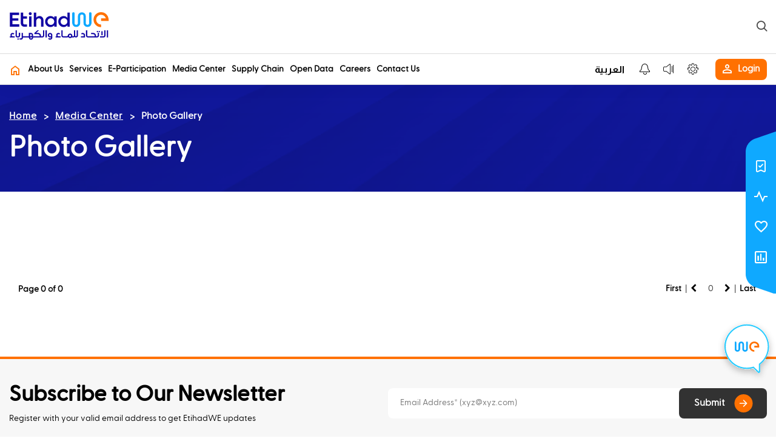

--- FILE ---
content_type: text/html; charset=utf-8
request_url: https://etihadwe.ae/en/MediaCenter/Pages/MediaDetails.aspx
body_size: 62348
content:

<!DOCTYPE html >
<html dir="ltr" lang="en-US">
    <head><meta http-equiv="X-UA-Compatible" content="IE=10" /><meta name="GENERATOR" content="Microsoft SharePoint" /><meta http-equiv="Content-type" content="text/html; charset=utf-8" /><meta http-equiv="Expires" content="0" /><meta name="title" content="Etihad Water and Electricity" /><meta name="description" content="Etihad WE - To provide water and electricity services as per international standards in the united arab emirates.الاتحاد للماء والكهرباء - تقديم خدمات الماء والكهرباء وفق المعايير العالمية في دولة الامارات العربية المتحدة" /><meta name="author" content="Etihad WE" /><meta name="keywords" content="uae, utility bills, united arab emirates, news, electricity in uae, electricity, water, save energy, conservation energy, power, Etihad WE, e-services,الإمارات العربية المتحدة,فواتير المياه والكهرباء,أخبار,الكهرباء في الإمارات العربية المتحدة,كهرباء,ماء,توفير الطاقة,الحفاظ على الطاقة,قوة,الخدمات الإلكترونية" /><title>
	Photo Gallery | Etihad Water and Electricity
</title><link rel="shortcut icon" href="/PublishingImages/favicon.ico?rev=25" type="image/vnd.microsoft.icon" id="favicon" />
            <style id="SPThemeHideForms" type="text/css">body {opacity:0 !important}</style>
            <script type="text/javascript">// <![CDATA[ 

var g_SPOffSwitches={};
// ]]>
</script>
<script type="text/javascript" src="/_layouts/15/1033/initstrings.js?rev=IsT9DKzRadquUK2U7yADNg%3D%3DTAG0"></script>
<script type="text/javascript" src="/_layouts/15/init.js?rev=7M051im2VZYuo3LYANMFNw%3D%3DTAG0"></script>
<script type="text/javascript" src="/_layouts/15/theming.js?rev=SuLUbbwTXcxFWOWLFUsOkw%3D%3DTAG0"></script>
<script type="text/javascript" src="/ScriptResource.axd?d=Lc8CF1F-IaA2x_DGcl4Ap9s2i84ECU5e8RZkkETuUkXvtZsXVWBGgO2IcPFhDU9w8WFXTVohEpvA7qBfUTr3cAWmgXTvXC3Kv1IZi6f9P_-_IZtd6EVLR4n4FihJ03MNvoNEyIm-tinPnZLHz2IaKQC6TR4r_esqR4flYle5_9TajfdRVdMAArsK6ilniVhn0&amp;t=363be08"></script>
<script type="text/javascript" src="/_layouts/15/blank.js?rev=u2TIeRLoD1hltvd38VWMSA%3D%3DTAG0"></script>
<script type="text/javascript" src="/ScriptResource.axd?d=po-CRRAcxi2MaUrxp65mopFrWA-KjuWDoe4ai9N7yTdjsL90Y4YW6J7Wv1H-DVpBF4P4P9Oji_2CDJGQAX56xN5sh6zNRxlTe7peovzrzRXVHcN1Iz9hWx9UXxzOToPMO_ZYwpfqQRcnWisS7W3LXYFTkpW4TW9Y22YY9yslY_bJGHNnjSs2p33uk7XWnrVV0&amp;t=363be08"></script>
<script type="text/javascript">RegisterSod("require.js", "\u002f_layouts\u002f15\u002frequire.js?rev=bv3fWJhk0uFGpVwBxnZKNQ\u00253D\u00253DTAG0");</script>
<script type="text/javascript">RegisterSod("strings.js", "\u002f_layouts\u002f15\u002f1033\u002fstrings.js?rev=SQ5LvE8Ql\u00252BdPzOdXUHU7Bg\u00253D\u00253DTAG0");</script>
<script type="text/javascript">RegisterSod("sp.res.resx", "\u002f_layouts\u002f15\u002f1033\u002fsp.res.js?rev=FnWveYddVjlqQYS2ZBOOzA\u00253D\u00253DTAG0");</script>
<script type="text/javascript">RegisterSod("sp.runtime.js", "\u002f_layouts\u002f15\u002fsp.runtime.js?rev=xgQHsn1FsKBngYIk51bWIQ\u00253D\u00253DTAG0");RegisterSodDep("sp.runtime.js", "sp.res.resx");</script>
<script type="text/javascript">RegisterSod("sp.js", "\u002f_layouts\u002f15\u002fsp.js?rev=oiJteNzaQ8klkWPYVvSu\u00252BQ\u00253D\u00253DTAG0");RegisterSodDep("sp.js", "sp.runtime.js");RegisterSodDep("sp.js", "sp.ui.dialog.js");RegisterSodDep("sp.js", "sp.res.resx");</script>
<script type="text/javascript">RegisterSod("sp.init.js", "\u002f_layouts\u002f15\u002fsp.init.js?rev=m6TwNy21vIIhzFD8Z3ignw\u00253D\u00253DTAG0");</script>
<script type="text/javascript">RegisterSod("sp.ui.dialog.js", "\u002f_layouts\u002f15\u002fsp.ui.dialog.js?rev=M\u00252B9IwfmIAPa2xaLAAO9MVQ\u00253D\u00253DTAG0");RegisterSodDep("sp.ui.dialog.js", "sp.init.js");RegisterSodDep("sp.ui.dialog.js", "sp.res.resx");</script>
<script type="text/javascript">RegisterSod("core.js", "\u002f_layouts\u002f15\u002fcore.js?rev=4hoPdZ7sKMJ2VcMHohg0sQ\u00253D\u00253DTAG0");RegisterSodDep("core.js", "strings.js");</script>
<script type="text/javascript">RegisterSod("menu.js", "\u002f_layouts\u002f15\u002fmenu.js?rev=m0qWcCf\u00252BM13mCr83q77aAA\u00253D\u00253DTAG0");</script>
<script type="text/javascript">RegisterSod("mQuery.js", "\u002f_layouts\u002f15\u002fmquery.js?rev=j6z6zGMkc7SQymi6LH04Pg\u00253D\u00253DTAG0");</script>
<script type="text/javascript">RegisterSod("callout.js", "\u002f_layouts\u002f15\u002fcallout.js?rev=o\u00252FLnahtJs0rDtYqEk6G7iA\u00253D\u00253DTAG0");RegisterSodDep("callout.js", "strings.js");RegisterSodDep("callout.js", "mQuery.js");RegisterSodDep("callout.js", "core.js");</script>
<script type="text/javascript">RegisterSod("sp.core.js", "\u002f_layouts\u002f15\u002fsp.core.js?rev=\u00252BxaR9ZE\u00252FzgxsUaXsb2kAtQ\u00253D\u00253DTAG0");RegisterSodDep("sp.core.js", "strings.js");RegisterSodDep("sp.core.js", "sp.init.js");RegisterSodDep("sp.core.js", "core.js");</script>
<script type="text/javascript">RegisterSod("clienttemplates.js", "\u002f_layouts\u002f15\u002fclienttemplates.js?rev=LZwTkS\u00252BBTbNEMKc\u00252B\u00252Bsodag\u00253D\u00253DTAG0");</script>
<script type="text/javascript">RegisterSod("sharing.js", "\u002f_layouts\u002f15\u002fsharing.js?rev=hUXyTdE8XM7mhVtoXRshDg\u00253D\u00253DTAG0");RegisterSodDep("sharing.js", "strings.js");RegisterSodDep("sharing.js", "mQuery.js");RegisterSodDep("sharing.js", "clienttemplates.js");RegisterSodDep("sharing.js", "core.js");</script>
<script type="text/javascript">RegisterSod("suitelinks.js", "\u002f_layouts\u002f15\u002fsuitelinks.js?rev=CE1xxq82scGzoUrhuMIaDg\u00253D\u00253DTAG0");RegisterSodDep("suitelinks.js", "strings.js");RegisterSodDep("suitelinks.js", "core.js");</script>
<script type="text/javascript">RegisterSod("userprofile", "\u002f_layouts\u002f15\u002fsp.userprofiles.js?rev=J0M1pzLkfDXcJflabMvTYA\u00253D\u00253DTAG0");RegisterSodDep("userprofile", "sp.runtime.js");</script>
<script type="text/javascript">RegisterSod("followingcommon.js", "\u002f_layouts\u002f15\u002ffollowingcommon.js?rev=cjAX4rdnBAcUWg6Xq5IAVQ\u00253D\u00253DTAG0");RegisterSodDep("followingcommon.js", "strings.js");RegisterSodDep("followingcommon.js", "sp.js");RegisterSodDep("followingcommon.js", "userprofile");RegisterSodDep("followingcommon.js", "core.js");RegisterSodDep("followingcommon.js", "mQuery.js");</script>
<script type="text/javascript">RegisterSod("profilebrowserscriptres.resx", "\u002f_layouts\u002f15\u002f1033\u002fprofilebrowserscriptres.js?rev=qwf69WaVc1mYlJLXqmZmVA\u00253D\u00253DTAG0");</script>
<script type="text/javascript">RegisterSod("sp.ui.mysitecommon.js", "\u002f_layouts\u002f15\u002fsp.ui.mysitecommon.js?rev=A\u00252FdfJj5iYAD\u00252Bm9rYFWJfkQ\u00253D\u00253DTAG0");RegisterSodDep("sp.ui.mysitecommon.js", "sp.init.js");RegisterSodDep("sp.ui.mysitecommon.js", "sp.runtime.js");RegisterSodDep("sp.ui.mysitecommon.js", "userprofile");RegisterSodDep("sp.ui.mysitecommon.js", "profilebrowserscriptres.resx");</script>
<script type="text/javascript">RegisterSod("browserScript", "\u002f_layouts\u002f15\u002fie55up.js?rev=E\u00252FAJnr2CRSZ3k\u00252FxLv\u00252Bqurw\u00253D\u00253DTAG0");RegisterSodDep("browserScript", "strings.js");</script>
<script type="text/javascript">RegisterSod("inplview", "\u002f_layouts\u002f15\u002finplview.js?rev=ZPF5pyZEU32c\u00252BygyZ5kPuw\u00253D\u00253DTAG0");RegisterSodDep("inplview", "strings.js");RegisterSodDep("inplview", "core.js");RegisterSodDep("inplview", "clienttemplates.js");RegisterSodDep("inplview", "sp.js");</script>
<link type="text/xml" rel="alternate" href="/en/MediaCenter/_vti_bin/spsdisco.aspx" />
                
            
            
            
            <link rel="stylesheet" type="text/css" href="/_catalogs/masterpage/MasterPage Files/css/bootstrap.css" />
            <link rel="stylesheet" type="text/css" href="/_catalogs/masterpage/MasterPage Files/css/icomoon.css" />
            <link rel="stylesheet" type="text/css" href="/_catalogs/masterpage/MasterPage Files/css/slick-theme.css" />
            <link rel="stylesheet" type="text/css" href="/_catalogs/masterpage/MasterPage Files/css/animation.css" />
            <link rel="stylesheet" type="text/css" href="/_catalogs/masterpage/MasterPage Files/css/viewbox.css" />
            <link rel="stylesheet" type="text/css" href="/_catalogs/masterpage/MasterPage Files/css/jquery.jqChart.css" />
            <link rel="stylesheet" href="/_catalogs/masterpage/MasterPage Files/css/bootstrap.min.css" ms-design-css-conversion="no" />
            <link href="/_catalogs/masterpage/MasterPage Files/css/animate.css" rel="stylesheet" type="text/css" />
            <link href="/_catalogs/masterpage/MasterPage Files/style.css" id="lbcss" rel="stylesheet" type="text/css" />
            <link href="/_catalogs/masterpage/MasterPage Files/new-responsive.css" rel="stylesheet" type="text/css" />
            <link href="/_catalogs/masterpage/MasterPage Files/custom-en.css" rel="stylesheet" type="text/css" />
            <link href="/_catalogs/masterpage/MasterPage Files/custom-v2.css" rel="stylesheet" type="text/css" />
            <link href="/_catalogs/masterpage/MasterPage Files/responsive-v2.css" rel="stylesheet" type="text/css" />
            <link rel="stylesheet" type="text/css" id="color-themes" href="/_catalogs/masterpage/MasterPage Files/css/css-theme/default.css" />
            
            
        
                <link rel="canonical" href="http://etihadwe.ae:80/en/MediaCenter/Pages/MediaDetails.aspx" />
                
                
            <span id="DeltaSPWebPartManager">
                
            </span><meta name="viewport" content="width=device-width, user-scalable=no, initial-scale=1.0, maximum-scale=1.0" /><meta http-equiv="Content-Type" content="text/html; charset=utf-8" /><meta name="viewport" content="width=device-width, initial-scale=1" /><meta name="viewport" content="width=device-width, maximum-scale=1.0" /><meta name="title" content="Etihad Water and Electricity Authority" /><meta name="description" content="Etihad WE - To provide water and electricity services as per international standards in the united arab emirates." /><meta name="author" content="TRE" /><meta name="keywords" content="uae, utility bills, united arab emirates, news, electricity in uae, electricity, water, save energy, conservation energy, power, Etihad WE, e-services,الإمارات العربية المتحدة,فواتير المياه والكهرباء,أخبار,الكهرباء في الإمارات العربية المتحدة,كهرباء,ماء,توفير الطاقة,الحفاظ على الطاقة,قوة,الخدمات الإلكترونية" /><link href="https://fonts.googleapis.com/css?family=Open+Sans:300,400,600,700|Raleway:200,300,400,500,600,700,800" rel="stylesheet" /><link id="ctl00_altid" rel="alternate" hreflang="" />
            <script>//<![CDATA[
        $(document).ready(function () {
            $('link[rel="canonical"]').hide();
            $('link[rel="canonical"]').remove();

        });
            
            //]]></script>
            <script src="https://www.googletagmanager.com/gtag/js?id=UA-61643025-1">//<![CDATA[

            
            //]]></script>
            <script>//<![CDATA[
        
        window.dataLayer = window.dataLayer || [];
        function gtag() { dataLayer.push(arguments); }
        gtag('js', new Date());

        gtag('config', 'UA-61643025-1');

            
            //]]></script>
            <script>//<![CDATA[
        













        !function (f, b, e, v, n, t, s) {
            if (f.fbq) return; n = f.fbq = function () {
                n.callMethod ?
                    n.callMethod.apply(n, arguments) : n.queue.push(arguments)
            };
            if (!f._fbq) f._fbq = n; n.push = n; n.loaded = !0; n.version = '2.0';
            n.queue = []; t = b.createElement(e); t.async = !0;
            t.src = v; s = b.getElementsByTagName(e)[0];
            s.parentNode.insertBefore(t, s)
        }(window, document, 'script',
            'https://connect.facebook.net/en_US/fbevents.js');
        fbq('init', '157778261302172');
        fbq('track', 'PageView');



















        
    
            
            
            
            
            
            
            
            
            
            
            //]]></script>
            <noscript>
                <img height="1" width="1" style="display:none" src="https://www.facebook.com/tr?id=157778261302172&amp;ev=PageView&amp;noscript=1" />
            </noscript>
            <script type="text/javascript" src="/_catalogs/masterpage/MasterPage Files/scripts/jquery.min.js">//<![CDATA[
            
            //]]></script>
            <script type="text/javascript" src="/_catalogs/masterpage/MasterPage Files/scripts/jquery-ui.min.js">//<![CDATA[
            
            //]]></script>
            <script type="text/javascript" src="/_catalogs/masterpage/MasterPage Files/scripts/slick.min.js">//<![CDATA[
    
            //]]></script>
            <!--<script type="text/javascript" src="scripts/jquery.rotateSlider.js">//<![CDATA[











































            
    
            
            
            
            
            
            
            
            
            
            
            //]]></script>-->
            <!--<script type="text/javascript" src="scripts/jquery.viewbox.min.js">//<![CDATA[
            
            //]]></script>-->
            <script type="text/javascript" src="/_catalogs/masterpage/MasterPage Files/scripts/jquery.validate.min.js">//<![CDATA[
    
            //]]></script>
            <script type="text/javascript" src="/_catalogs/masterpage/MasterPage Files/scripts/validation-script.js">//<![CDATA[
    
            //]]></script>
            <script type="text/javascript" src="/_catalogs/masterpage/MasterPage Files/scripts/jquery.viewbox.min.js">//<![CDATA[











































            
    
            
            
            
            
            
            
            
            
            
            
            //]]></script>
            <!--<script type="text/javascript" src="scripts/imglazyload.js">//<![CDATA[
            
            //]]></script>-->
            <!--<script type="text/javascript" src="scripts/touch-punch.min.js">//<![CDATA[
            
            //]]></script>-->
            <script type="text/javascript" src="/_catalogs/masterpage/MasterPage Files/scripts/main.js">//<![CDATA[











































            
    
            
            
            
            
            
            
            
            
            
            
            //]]></script>
            <script type="text/javascript" src="/_catalogs/masterpage/MasterPage Files/scripts/blacktheme.js">//<![CDATA[











































            
    
            
            
            
            
            
            
            
            
            
            
            //]]></script>
            <!-- Latest compiled and minified CSS -->
            <script src="/_catalogs/masterpage/MasterPage Files/scripts/bootstrap.min.js">//<![CDATA[











































            
    
            
            
            
            
            
            
            
            
            
            
            //]]></script>
            <script src="/_catalogs/masterpage/MasterPage Files/scripts/jquery.jqChart.min.js">//<![CDATA[  
    
            
            
            
            
            
            
            
            
            
            
            //]]></script>
            <script src="/_catalogs/masterpage/MasterPage Files/scripts/wow.min.js" type="text/javascript">//<![CDATA[
    
            //]]></script>
            <script>//<![CDATA[
        

        window.rsConf = {
            cb: {
                audio: {
                    ended: function () {
                        rspkr.ui && rspkr.ui.destroyActivePlayer();
                    }
                }
            }
        };





        
    
            
            
            
            
            
            
            
            
            
            
            //]]></script>
            <!--<script src="scripts/ReadSpeaker2.5/ReadSpeaker.js?pids=embhl" type="text/javascript">//<![CDATA[

    //]]></script>-->
            <script src="https://survey.customerpulse.gov.ae/destination/index.js" type="text/javascript">//<![CDATA[











































            
    
            
            
            
            
            
            
            
            
            
            
            //]]></script>
            <script>//<![CDATA[
        
















        wow = new WOW(

            {

                animateClass: 'animated',

                offset: 100,

                callback: function (box) {

                    console.log("WOW: animating <" + box.tagName.toLowerCase() + ">")

                }

            }

        );

        wow.init();

        // document.getElementById('moar').onclick = function() {

        // var section = document.createElement('section');

        // section.className = 'section--purple wow fadeInDown';

        // this.parentNode.insertBefore(section, this);

        // };





























        
    
            
            
            
            
            
            
            
            
            
            
            //]]></script>
            <script>//<![CDATA[
        

        $(document).ready(function () {

            var urlnew = window.location.href;
            console.log("url=" + urlnew)


            if (urlnew.indexOf("/ar") > 0) {

                document.getElementById("logintitle").innerHTML = "هل انت؟"
                $("#chatcss").attr("href", "https://etihadwe.ae/SiteAssets/chat/chat2ai_ar.css");
                // var script = document.createElement("chatjs");
                // script.src = "https://etihadwe.ae/SiteAssets/chat/chat2ai_ar.js";
                // document.getElementById("chatjs").src = "https://etihadwe.ae/SiteAssets/chat/chat2ai_ar.js"
                var script = document.createElement('script');
                script.onload = function () {
                    //do stuff with the script
                };
                script.src = "https://etihadwe.ae/SiteAssets/chat/chat2ai_ar.js";

                document.head.appendChild(script);

            }
            else {
                var script = document.createElement('script');
                script.onload = function () {
                    //do stuff with the script
                };
                script.src = "https://etihadwe.ae/SiteAssets/chat/chat2ai_en.js";

                document.head.appendChild(script);

            }

            $(".cls").click(function () {
                $(".over-lay").toggle("slide");
            });

            $(".over-lay").click(function () {
                $(".over-lay").toggle("slide");
            });

            $(".mobilemenu-icon1").click(function () {
                $(".over-lay").toggle("slide");
            });


            /*   $(".cls").click(function(){
            $(" #menu").hide(100);
            });
            */



        });




























        
    
            
            
            
            
            
            
            
            
            
            
            //]]></script>
            <script>//<![CDATA[
        















        $(document).ready(function () {
            $(".mobilemenu-icon1").click(function () {
                $("#menu").toggle("slide");




            });
            $(".over-lay").click(function () {
                $("#menu").toggle("slide");
            });



        });




























        
    
            
            
            
            
            
            
            
            
            
            
            //]]></script>
            <script>//<![CDATA[
        















        $(document).ready(function () {
            $(function () {
                $('#carousel-example-generic').carousel({
                    interval: 7000,
                    /* pause: "false"*/
                });
                $('#playButton').click(function () {
                    $('#carousel-example-generic').carousel('cycle');
                });
                $('#pauseButton').click(function () {
                    $('#carousel-example-generic').carousel('pause');
                });
            });

        });




























        
    
            
            
            
            
            
            
            
            
            
            
            //]]></script>
            <!--<script src="scripts/page.js">//<![CDATA[
            
            //]]></script>-->
            <script src="/_catalogs/masterpage/MasterPage Files/scripts/6b4068de03.js">//<![CDATA[ 
            
            
            
            
            
            
            
            
            
            
            //]]></script>
            <script src="/_catalogs/masterpage/MasterPage Files/scripts/functions.js">//<![CDATA[











































            
    
            
            
            
            
            
            
            
            
            
            
            //]]></script>
            <!-- <script src="scripts/marquee.js">//<![CDATA[
    //]]></script>-->
            </head>
        <body class="v2" onhashchange="if (typeof(_spBodyOnHashChange) != 'undefined') _spBodyOnHashChange();"><div id="imgPrefetch" style="display:none">
<img src="/PublishingImages/favicon.ico?rev=25" />
</div>
<form method="post" action="./MediaDetails.aspx" onsubmit="javascript:return WebForm_OnSubmit();" id="aspnetForm">
<div class="aspNetHidden">
<input type="hidden" name="_wpcmWpid" id="_wpcmWpid" value="" />
<input type="hidden" name="wpcmVal" id="wpcmVal" value="" />
<input type="hidden" name="MSOWebPartPage_PostbackSource" id="MSOWebPartPage_PostbackSource" value="" />
<input type="hidden" name="MSOTlPn_SelectedWpId" id="MSOTlPn_SelectedWpId" value="" />
<input type="hidden" name="MSOTlPn_View" id="MSOTlPn_View" value="0" />
<input type="hidden" name="MSOTlPn_ShowSettings" id="MSOTlPn_ShowSettings" value="False" />
<input type="hidden" name="MSOGallery_SelectedLibrary" id="MSOGallery_SelectedLibrary" value="" />
<input type="hidden" name="MSOGallery_FilterString" id="MSOGallery_FilterString" value="" />
<input type="hidden" name="MSOTlPn_Button" id="MSOTlPn_Button" value="none" />
<input type="hidden" name="__EVENTTARGET" id="__EVENTTARGET" value="" />
<input type="hidden" name="__EVENTARGUMENT" id="__EVENTARGUMENT" value="" />
<input type="hidden" name="__REQUESTDIGEST" id="__REQUESTDIGEST" value="noDigest" />
<input type="hidden" name="MSOSPWebPartManager_DisplayModeName" id="MSOSPWebPartManager_DisplayModeName" value="Browse" />
<input type="hidden" name="MSOSPWebPartManager_ExitingDesignMode" id="MSOSPWebPartManager_ExitingDesignMode" value="false" />
<input type="hidden" name="MSOWebPartPage_Shared" id="MSOWebPartPage_Shared" value="" />
<input type="hidden" name="MSOLayout_LayoutChanges" id="MSOLayout_LayoutChanges" value="" />
<input type="hidden" name="MSOLayout_InDesignMode" id="MSOLayout_InDesignMode" value="" />
<input type="hidden" name="_wpSelected" id="_wpSelected" value="" />
<input type="hidden" name="_wzSelected" id="_wzSelected" value="" />
<input type="hidden" name="MSOSPWebPartManager_OldDisplayModeName" id="MSOSPWebPartManager_OldDisplayModeName" value="Browse" />
<input type="hidden" name="MSOSPWebPartManager_StartWebPartEditingName" id="MSOSPWebPartManager_StartWebPartEditingName" value="false" />
<input type="hidden" name="MSOSPWebPartManager_EndWebPartEditing" id="MSOSPWebPartManager_EndWebPartEditing" value="false" />
<input type="hidden" name="__VIEWSTATE" id="__VIEWSTATE" value="/[base64]/[base64]/[base64]/[base64]/[base64]/[base64]/[base64]/[base64]/[base64]/[base64]/[base64]/[base64]/t+CGYG5OIrs7SDRS6Lp2Q==" />
</div>

<script type="text/javascript">
//<![CDATA[
var theForm = document.forms['aspnetForm'];
if (!theForm) {
    theForm = document.aspnetForm;
}
function __doPostBack(eventTarget, eventArgument) {
    if (!theForm.onsubmit || (theForm.onsubmit() != false)) {
        theForm.__EVENTTARGET.value = eventTarget;
        theForm.__EVENTARGUMENT.value = eventArgument;
        theForm.submit();
    }
}
//]]>
</script>


<script src="/WebResource.axd?d=mqzZKT23i5SESP-_570Cr57x89h6cGjjglEIoFwc-npYPrEIJzQUr5QFnycBTvwRKl9Zwhy4nj5ddUeYUlckkWAemS2eSSwlJxtV4wRxbAY1&amp;t=637454212754849868" type="text/javascript"></script>


<script type="text/javascript">
//<![CDATA[
var MSOWebPartPageFormName = 'aspnetForm';
var g_presenceEnabled = true;
var g_wsaEnabled = false;

var g_correlationId = '537af3a1-1ebe-a0f8-6398-72923c065cbe';
var g_wsaQoSEnabled = false;
var g_wsaQoSDataPoints = [];
var g_wsaRUMEnabled = false;
var g_wsaLCID = 1033;
var g_wsaListTemplateId = 850;
var g_wsaSiteTemplateId = 'BLANKINTERNET#2';
var _spPageContextInfo={"webServerRelativeUrl":"/en/MediaCenter","webAbsoluteUrl":"https://etihadwe.ae/en/MediaCenter","viewId":"","listId":"{d9072fcd-6e3e-4261-8201-990d30604742}","listPermsMask":{"High":16,"Low":196673},"listUrl":"/en/MediaCenter/Pages","listTitle":"Pages","listBaseTemplate":850,"viewOnlyExperienceEnabled":false,"blockDownloadsExperienceEnabled":false,"idleSessionSignOutEnabled":false,"cdnPrefix":"","siteAbsoluteUrl":"https://etihadwe.ae","siteId":"{112cba1c-38d3-47ab-8520-8084dc9ad229}","showNGSCDialogForSyncOnTS":false,"supportPoundStorePath":true,"supportPercentStorePath":true,"siteSubscriptionId":null,"CustomMarkupInCalculatedFieldDisabled":true,"AllowCustomMarkupInCalculatedField":false,"isSPO":false,"farmLabel":null,"serverRequestPath":"/en/MediaCenter/Pages/MediaDetails.aspx","layoutsUrl":"_layouts/15","webId":"{009a2f4a-6f8c-448b-b01f-d7001a1a3266}","webTitle":"Media Center","webTemplate":"53","webTemplateConfiguration":"BLANKINTERNET#2","webDescription":"","tenantAppVersion":"0","isAppWeb":false,"webLogoUrl":"https://etihadwe.ae/_catalogs/masterpage/MasterPage%20Files/img/logo.png","webLanguage":1033,"currentLanguage":1033,"currentUICultureName":"en-US","currentCultureName":"en-US","currentCultureLCID":1033,"env":null,"nid":0,"fid":0,"serverTime":"2026-02-03T21:46:12.9430330Z","siteClientTag":"9869$$16.0.10417.20075","crossDomainPhotosEnabled":false,"openInClient":false,"Has2019Era":true,"webUIVersion":15,"webPermMasks":{"High":16,"Low":196673},"pageListId":"{d9072fcd-6e3e-4261-8201-990d30604742}","pageItemId":10,"pagePermsMask":{"High":16,"Low":196673},"pagePersonalizationScope":1,"userEmail":"","userId":0,"userLoginName":null,"userDisplayName":null,"isAnonymousUser":true,"isAnonymousGuestUser":false,"isEmailAuthenticationGuestUser":false,"isExternalGuestUser":false,"systemUserKey":null,"alertsEnabled":true,"siteServerRelativeUrl":"/","allowSilverlightPrompt":"True","themeCacheToken":"/en/MediaCenter::3:","themedCssFolderUrl":null,"themedImageFileNames":null,"modernThemingEnabled":true,"isSiteAdmin":false,"ExpFeatures":[480216468,1884350801,1158731092,62197791,538521105,335811073,4194306,34614301,268500996,-1946025984,28445328,-2147475455,134291456,65536,288,950272,1282,808326148,134217873,0,0,-1073217536,545285252,18350656,-467402752,6291457,-2147483644,1074794496,-1728053184,1845537108,622628,4102,0,0,0,0,0,0,0,0,0,0,0,0,0,0,0],"killSwitches":{},"InternalValidAuthorities":["prod-etwe-web02","217.165.206.211","5.195.195.246","www.etihadwec.ae","www.fewa.gov.ae","prod-etwe-web02","prod1-etwe-web01","prod-etwe-web01","www.etihadwe.ae","10.128.135.134","etihadwe.ae","10.128.135.135","prod-etwe-web01:3637","prod-etwe-web01:3637","prod-etwe-web01:8080","prod-etwe-web01:20751","prod-etwe-web01:37598"],"CorrelationId":"537af3a1-1ebe-a0f8-6398-72923c065cbe","hasManageWebPermissions":false,"isNoScriptEnabled":false,"groupId":null,"groupHasHomepage":true,"groupHasQuickLaunchConversationsLink":false,"departmentId":null,"hubSiteId":null,"hasPendingWebTemplateExtension":false,"isHubSite":false,"isWebWelcomePage":false,"siteClassification":"","hideSyncButtonOnODB":false,"showNGSCDialogForSyncOnODB":false,"sitePagesEnabled":false,"sitePagesFeatureVersion":0,"DesignPackageId":"00000000-0000-0000-0000-000000000000","groupType":null,"groupColor":"#d40ac7","siteColor":"#d40ac7","headerEmphasis":0,"navigationInfo":null,"guestsEnabled":false,"MenuData":{"SignInUrl":"/en/MediaCenter/_layouts/15/Authenticate.aspx?Source=%2Fen%2FMediaCenter%2FPages%2FMediaDetails%2Easpx"},"RecycleBinItemCount":-1,"PublishingFeatureOn":true,"PreviewFeaturesEnabled":false,"disableAppViews":false,"disableFlows":false,"serverRedirectedUrl":null,"formDigestValue":"0xD2247AD927A0EF778F5A363838742620AF54822FC188B627B646B332DE1F5AD9E1097DB98692DB74BB5CA672FB2529FEB2181A42E5B9BA2869F84E251C2FFB83,03 Feb 2026 21:46:12 -0000","maximumFileSize":10240,"formDigestTimeoutSeconds":1799,"canUserCreateMicrosoftForm":false,"canUserCreateVisioDrawing":true,"readOnlyState":null,"isTenantDevSite":false,"preferUserTimeZone":false,"userTimeZoneData":null,"userTime24":false,"userFirstDayOfWeek":null,"webTimeZoneData":null,"webTime24":false,"webFirstDayOfWeek":null,"isSelfServiceSiteCreationEnabled":null,"alternateWebAppHost":"","aadTenantId":"","aadUserId":"","aadInstanceUrl":"","msGraphEndpointUrl":"https://","allowInfectedDownload":true};_spPageContextInfo.updateFormDigestPageLoaded=new Date();_spPageContextInfo.clientServerTimeDelta=new Date(_spPageContextInfo.serverTime)-new Date();if(typeof(define)=='function'){define('SPPageContextInfo',[],function(){return _spPageContextInfo;});}var L_Menu_BaseUrl="/en/MediaCenter";
var L_Menu_LCID="1033";
var L_Menu_SiteTheme="null";
document.onreadystatechange=fnRemoveAllStatus; function fnRemoveAllStatus(){removeAllStatus(true)};Flighting.ExpFeatures = [480216468,1884350801,1158731092,62197791,538521105,335811073,4194306,34614301,268500996,-1946025984,28445328,-2147475455,134291456,65536,288,950272,1282,808326148,134217873,0,0,-1073217536,545285252,18350656,-467402752,6291457,-2147483644,1074794496,-1728053184,1845537108,622628,4102,0,0,0,0,0,0,0,0,0,0,0,0,0,0,0]; (function()
{
    if(typeof(window.SP) == "undefined") window.SP = {};
    if(typeof(window.SP.YammerSwitch) == "undefined") window.SP.YammerSwitch = {};

    var ysObj = window.SP.YammerSwitch;
    ysObj.IsEnabled = false;
    ysObj.TargetYammerHostName = "www.yammer.com";
} )(); var _spWebPartComponents = new Object();//]]>
</script>

<script src="/_layouts/15/blank.js?rev=u2TIeRLoD1hltvd38VWMSA%3D%3DTAG0" type="text/javascript"></script>
<script type="text/javascript">
//<![CDATA[
window.SPThemeUtils && SPThemeUtils.RegisterCssReferences([]);
(function(){

        if (typeof(_spBodyOnLoadFunctions) === 'undefined' || _spBodyOnLoadFunctions === null) {
            return;
        }
        _spBodyOnLoadFunctions.push(function() {
            SP.SOD.executeFunc('core.js', 'FollowingDocument', function() { FollowingDocument(); });
        });
    })();(function(){

        if (typeof(_spBodyOnLoadFunctions) === 'undefined' || _spBodyOnLoadFunctions === null) {
            return;
        }
        _spBodyOnLoadFunctions.push(function() {
            SP.SOD.executeFunc('core.js', 'FollowingCallout', function() { FollowingCallout(); });
        });
    })();if (typeof(DeferWebFormInitCallback) == 'function') DeferWebFormInitCallback();function WebForm_OnSubmit() {
UpdateFormDigest('\u002fen\u002fMediaCenter', 1440000);if (typeof(_spFormOnSubmitWrapper) != 'undefined') {return _spFormOnSubmitWrapper();} else {return true;};
return true;
}
//]]>
</script>

<div class="aspNetHidden">

	<input type="hidden" name="__VIEWSTATEGENERATOR" id="__VIEWSTATEGENERATOR" value="BAB98CB3" />
	<input type="hidden" name="__EVENTVALIDATION" id="__EVENTVALIDATION" value="/wEdAAqQJCNKtCYKVnvbWspOWBsinNOxpb9oC+Rzrmv3QMLL0yLp2DKzW9PAZAENejOjF0SmO+siNbnhHj23IACChMvRIHi7Q2yh7INx6CcYxCDTauWE598u9iro2y3eBM/HsCIFUQnjunsrLhXzVf4Go9EUdd6gJ1EsiDIzvoPC5YfmAyfS7Y1AIfsh8WHUgVoqAOgH0apOY7j1fkZ44nOmHPH5jlDSv2nnB7++O+dYZtSiQntCR8rGkHu45wR/cAckuq4=" />
</div><script type="text/javascript">
//<![CDATA[
Sys.WebForms.PageRequestManager._initialize('ctl00$ScriptManager', 'aspnetForm', [], [], [], 90, 'ctl00');
//]]>
</script>

            
            
            
            <div>
	
                <div id="TurnOnAccessibility" style="display:none" class="s4-notdlg noindex">
                    <a id="linkTurnOnAcc" href="#" class="ms-accessible ms-acc-button" onclick="SetIsAccessibilityFeatureEnabled(true);UpdateAccessibilityUI();document.getElementById('linkTurnOffAcc').focus();return false;">
                        Turn on more accessible mode
                    </a>
                </div>
                <div id="TurnOffAccessibility" style="display:none" class="s4-notdlg noindex">
                    <a id="linkTurnOffAcc" href="#" class="ms-accessible ms-acc-button" onclick="SetIsAccessibilityFeatureEnabled(false);UpdateAccessibilityUI();document.getElementById('linkTurnOnAcc').focus();return false;">
                        Turn off more accessible mode
                    </a>
                </div>
            
</div>
            <div id="ms-designer-ribbon" style="display:none;">
                <div>
	
	<div id="s4-ribbonrow" style="visibility:hidden;display:none"></div>

</div>


                
            </div>
            <span>
                
<a id="ctl00_ctl57_ExplicitLogin" class="ms-signInLink" href="https://etihadwe.ae/en/MediaCenter/_layouts/15/Authenticate.aspx?Source=%2Fen%2FMediaCenter%2FPages%2FMediaDetails%2Easpx" style="display:inline-block;">Sign In</a>

            </span>
            
            <!--<div id="s4-workspace">
        <div id="s4-bodyContainer">-->
            <div data-name="ContentPlaceHolderMain">
                
                
                <span id="DeltaPlaceHolderMain">
                    
            <div data-name="WebPartZone1">
                
                
                <div>
                    <div class="ms-webpart-zone ms-fullWidth">
	<div id="MSOZoneCell_WebPartctl00_ctl39_g_1c8a0121_c945_45b8_9ab2_6a117efdf349" class="s4-wpcell-plain ms-webpartzone-cell ms-webpart-cell-vertical-inline-table ms-webpart-cell-vertical ms-fullWidth ">
		<div class="ms-webpart-chrome ms-webpart-chrome-vertical ms-webpart-chrome-fullWidth ">
			<div WebPartID="1c8a0121-c945-45b8-9ab2-6a117efdf349" HasPers="false" id="WebPartctl00_ctl39_g_1c8a0121_c945_45b8_9ab2_6a117efdf349" width="100%" class="ms-WPBody " allowDelete="false" allowExport="false" style="" ><div id="ctl00_ctl39_g_1c8a0121_c945_45b8_9ab2_6a117efdf349">
				

<link href="/_catalogs/masterpage/MasterPage%20Files/css/jquery-ui.css" rel="stylesheet">


<script src="/_catalogs/masterpage/MasterPage%20Files/scripts/jquery-ui.js"></script>


<div class="preloader-wrap">
    <div class="loader-logo"><img src="/_catalogs/masterpage/MasterPage Files/img/MainLoader.gif"></div>
    
</div>
<script>
    /*
        var width = 100,
            perfData = window.performance.timing, // The PerformanceTiming interface represents timing-related performance information for the given page.
            EstimatedTime = -(perfData.loadEventEnd - perfData.navigationStart),
            time = parseInt((EstimatedTime/1000)%60)*100;

        // Loadbar Animation
        $(".loadbar").animate({
          width: width + "%"
        }, time);

        // Loadbar Glow Animation
        $(".glow").animate({
          width: width + "%"
        }, time);

        // Percentage Increment Animation
        var PercentageID = $("#precent"),
                start = 0,
                end = 100,
                durataion = time;
                animateValue(PercentageID, start, end, durataion);

        function animateValue(id, start, end, duration) {

            var range = end - start,
              current = start,
              increment = end > start? 1 : -1,
              stepTime = Math.abs(Math.floor(duration / range)),
              obj = $(id);

            var timer = setInterval(function() {
                current += increment;
                $(obj).text(current + "%");
              //obj.innerHTML = current;
                if (current == end) {
                    clearInterval(timer);
                }
            }, stepTime);
        }

        // Fading Out Loadbar on Finised
        setTimeout(function(){
          $('.preloader-wrap').fadeOut(300);
        }, time);
    */
    $(document).ready(function () {
        setTimeout(function () {
            $('.preloader-wrap').fadeOut(300);
        }, 1000);
    });

    $(document).ready(function () {
        $('link[rel="canonical"]').hide();
        $('link[rel="canonical"]').remove();

    });



</script>


<!--new html code-->
<style>
    #inputSection {
        margin-bottom: 20px;
    }

    #response {
        margin-top: 10px;
        border: 1px solid #ccc;
        padding: 10px;
        background-color: #f9f9f9;
        white-space: pre-wrap;
    }
</style>

<div id="inputSection" style="display:none;">
    <input type="text" id="inputKey" placeholder="Enter key">
    <button onclick="getgpt()">Query GPT</button>

    <div id="response"></div>
</div>


<!-- end of new html code -->



<div id="resSmartPass"></div>











<div class="right-social-wrap">
    
    <div class="social-nav">
        
        <div class="poll-icon sn_block"><i class="iconv2-visited" aria-hidden="true" title="Most visited pages"></i><span class="web2">Most visited pages</span></div>
        <div class="cent-icon sn_block" id="happiness-meter-widget-button"><i class="iconv2-pulse" title="Customer Pulse"></i><span class="hc-txt">Customer Pulse </span></div>
        <div class="favr-icon sn_block"><i class="iconv2-heart" title="Favourites"></i><span class="fav-txt">Favourites </span></div>
        <div class="poll-icon sn_block"><i class="iconv2-poll" title="Online Poll"></i><span class="op-txt">Online Poll </span></div>
        <div class="site-tour-popup clearfix" id="right-popup-1">
            <div class="heading-1">Site Tour <i class="icon-close"></i></div>
            <div class="site-tour-popup-box">

                <ul>
                    <li data-toggle="modal" data-target="#exampleModal2">


                        <div class="stvd">
                            <!--<img src="/EtihadWEMedia/EN/Customer/MoveIn/Preview%20Images/MoveIn_mp4.png">

                            <div class="play-btn"><img src="/_catalogs/masterpage/MasterPage Files/img/play-button.png"></div>-->
                        </div>
                        <h3 class="title-3">eService tour guide</h3>

                    </li>
                    <li data-toggle="modal" data-target="#exampleModal2">
                        <div class="stvd">
                            <!--<img src="/EtihadWEMedia/EN/Customer/MoveIn/Preview%20Images/MoveIn_mp4.png">

                            <div class="play-btn"><img src="/_catalogs/masterpage/MasterPage Files/img/play-button.png"></div>-->
                        </div>
                        <h3 class="title-3">Etihad WE Website Tour</h3>
                    </li>
                    <li data-toggle="modal" data-target="#exampleModal2">
                        <div class="stvd">
                            <!--<img src="/EtihadWEMedia/EN/Customer/MoveIn/Preview%20Images/MoveIn_mp4.png">

                            <div class="play-btn"><img src="/_catalogs/masterpage/MasterPage Files/img/play-button.png"></div>-->
                        </div>
                        <h3 class="title-3">eService tour guide</h3>
                    </li>
                </ul>
            </div>
        </div>


        <div class="site-tour-popup clearfix" id="right-popup-2">
            <div class="heading-1">Favourites <i class="icon-close"></i></div>
            <div class="site-tour-popup-box clearfix" id="DivFavSection">

            </div>
            <a href="javascript:void(0)" class="clear-btn" id="btnFavClear">Clear</a>
        </div>
        <div class="site-tour-popup clearfix" id="right-popup-3">
            <div class="heading-1">Online Poll <i class="icon-close"></i></div>
            <div class="site-tour-popup-box clearfix">
                <h4 id="pollquestion">Easiness to reach our services centers.</h4>
                <div class="poll-form">
                    <form name="pollform" id="pollform" action="" method="">
                        <label for="csatisfied">
                            <input type="radio" name="rdoPoll" value="1" id="csatisfied" class="radio-btn">
                            <span>Completely Satisfied</span>
                        </label>
                        <label for="satisfied">
                            <input type="radio" name="rdoPoll" value="2" id="satisfied" class="radio-btn">
                            <span>Satisfied</span>
                        </label>
                        <label for="nsatisfied">
                            <input type="radio" name="rdoPoll" value="3" id="nsatisfied" class="radio-btn">
                            <span>Not Satisfied</span>
                        </label>
                        <label for="natallsatisfied">
                            <input type="radio" name="rdoPoll" value="4" id="natallsatisfied" class="radio-btn">
                            <span>Not at all satisfied</span>
                        </label>
                        
                        <div class="form-poll-sub-btn">
                            <input type="button" value="Submit" id="poll-sub-btn" onclick="SubmitPoll()" class="poll-sub-btn" title="Submit">
                        </div>
                    </form>
                </div>
            </div>
        </div>
        
    <div class="site-tour-popup clearfix v-page" id="right-popup-4">
        <div class="heading-1">
            Most visited pages
            <i class="icon-close"></i>
        </div>
        <div class="site-tour-popup-box clearfix">
            <ul class="most-Visited-Link" id="UlMostVisted">
            </ul>
        </div>
    </div>
</div>
<div class="social-reg-btn">
    <a href="javascript:void(0)" onclick="return poptoeservices('https://online.etihadwe.ae/ITCSSAP/Customer/index.cfm?fuseaction=home.MzdERDIwM0ZDM0YyQ0NCQkU3NDZEOEQ5RUNCRjBENkEzNkRCQTMwNUE4NEQyMUUxRjUyMUQ3RTQ0QTg3NzlGMDg5RjI4QUUxM0U3NjQ5Q0QyQjI0QTc5OUQyRThGMTkx&z=1')" title="Register"><i class="icon-register"></i>Register</a> 
</div>
</div>
<div class="mob-social-link hidden-lg hidden-md hidden-sm"><i class="fa fa-external-link" aria-hidden="true"></i></div>
<script type="text/javascript">
    $(".mob-social-link").click(function () {
        $(".right-social-wrap").toggle();
    });
</script>
<!--Copy Area-->
<header class="header">
    <div class="container">
        <div class="row row-flex">
            <div class="col-md-6 col-xs-6">
                <div class="header-top clearfix">
                    <a href="/en/Pages/default.aspx" title="Official Website of Etihad Water & Electricity" class="logo"  style="cursor: pointer">
                       <!-- <img src="/_catalogs/masterpage/MasterPage Files/v2-images/logo.svg">-->
                        <div id="logo-blue"></div>
                        <div id="logo-white"></div>
                    </a>
                    <div class="rating-logo" ><a href="/en/Pages/default.aspx" title="Official Website of Etihad Water & Electricity" style="cursor: pointer">
                        <img src="/_catalogs/masterpage/MasterPage Files/img/rating.png" alt="FEWA" id="right_logo"></a></div>
                    <div class="eaf-logo" ><a href="/en/Pages/default.aspx" title="Official Website of Etihad Water & Electricity" style="cursor: pointer">
                        <img src="/_catalogs/masterpage/MasterPage Files/img/right_logo.png" alt="FEWA" id="right_logo"></a></div>
                </div>
            </div>
            <div class="col-md-6 col-xs-6 col-static">

                <div class="search-icon-block">
                    <i class="icon-search srch-btn" title="Search"></i>
                    <div class="srch-box">
                        <div class="searchform">
                            <form name="" id="">
                                <input type="text" name="MainSerach" id="MainSerach" placeholder="Type you keyword here" autocomplete="off" autocorrect="off" class="adv-searchinput">
                                <input type="button" value="" id="adv-sub-btn" onclick="SearchResult()" class="adv-sub-btn" title="Search">
                            </form>
                            <a href="/en/EtihadWESearch/Pages/advanced.aspx" class="advsearch">Advanced Search</a>
                        </div>

                        <div id="quicklinkshtml" class="quick-links clearfix">
                            <h3 class="title">Quick Links</h3>
                            <ul>
                                <li><a target='_self' href='https://online.etihadwe.ae/QuickBillPay/index.cfm?fuseaction=home.OUJBOEJEMTdFNURENTY3QzcyNDAyOEE1MDI5OTEzMTA1NUMzOEVCMzZBMjg2NkU3MkIxRjAyNEZGMjJDNjNDMQ==&z=2'>View and Pay Bill</a></li><li><a target='_self' href='https://online.etihadwe.ae/ITCSSAP/Customer/index.cfm?fuseaction=SmartPay.NTUzMzk4NTU2OTU4RkNBRjhGRDE1ODU1MjkzRTRBQjY4RkZBNjhCNDU5NEVCODY0OTk0MEMwNzAwQzg2M0FBMzkxMUM4ODBGMEU1MDAxNTdDN0RFMkZCODREQzU5MTdE&z=2'>Multiple Bills payment</a></li><li><a target='_self' href='https://etihadwe.ae/ar/Services/PaymentOptions/Pages/Banks.aspx'>Banks</a></li><li><a target='_self' href='https://etihadwe.ae/ar/Careers/Pages/careers.aspx'>Careers</a></li><li><a target='_blank' href='https://etihadwe.ae/ar/Services/Contract_Consultants/Contractors.pdf'>Approved L.V. Contractors</a></li><li><a target='_blank' href='https://etihadwe.ae/ar/Services/Contract_Consultants/Consultants.pdf'>Approved L.V. Consultants</a></li><li><a target='_self' href='https://etihadwe.ae/ar/ContactUs/Pages/Offices.aspx'>Customer Happiness Centers</a></li><li><a target='_self' href='https://etihadwe.ae/ar/Pages/Help.aspx'>Help</a></li>
                            </ul>
                        </div>
                    </div>
                </div>

            </div>
        </div>
    </div>
    <div class="border-bx">
        <div class="container mb-c">
            <div class="header-bottom" id="navbar">
                <div class="mob-menu-icon">
                    <a href="/en/Pages/default.aspx" title="Official Website of Etihad Water & Electricity"  class="hm-ic"><i class="icon-Home"></i></a>
                    <!--<a href="javascript:void(0)" class="mobilemenu-icon">-->
                    <a class="mobilemenu-icon1"> <i class="icon-burger-menu"></i> </a>
                </div>

                <nav id='menu'><ul><li class='active'><i class='iconv2-cross close-menu'></i><a href='/en/Pages/default.aspx'><i class='icon-Home' title='Home'></i></a></li><li><a href='#' title='About Us'>About Us</a><div class='sub-menu '><div class='row'><div class='col-lg-4 col-md-12 svmn mbrd'><ul class='epartbor'><li><a href='/en/About/Pages/About-Etihad-WE.aspx' title='About EtihadWE'>About EtihadWE</a><li><a href='/en/About/Pages/ChairmanMessage.aspx' title='Chairman's Message'>Chairman's Message</a><li><a href='/en/About/Pages/ceomessage.aspx' title='CEO Message'>CEO Message</a><li><a href='/en/About/Pages/BoardofDirectors.aspx' title='Board of Directors'>Board of Directors</a><li><a href='https://etihadwe.ae/en/About/Pages/awards.aspx' title='Awards'>Awards</a><li><a href='/en/About/Pages/policies.aspx' title='Policies'>Policies</a><li><a href='/en/About/Pages/Tariff.aspx' title='Tariff'>Tariff</a><li><a href='/en/Careers/Pages/Careers.aspx' title='Careers'>Careers</a><li><a href='/en/About/Pages/uaev.aspx' title='Electric Vehicle Charger'>Electric Vehicle Charger</a></ul></div><div class='col-lg-4 col-md-12 svmn mbrd'><h3 class='menutitle' title='Regulations'>Regulations</h3><ul><li><a target='_blank' class='' href='/en/About/Regulations/Regulations/Wiring%20Regulation%20Final-06.07.2020.pdf' title='Electricity Wiring Regulation'>Electricity Wiring Regulation</a></li><li><a target='_blank' class='' href='/en/About/Regulations/Regulations/The%20Smart%20Water%20Meter%20Installation%20Regulation.pdf' title='Smart Water Meter Installation'>Smart Water Meter Installation</a></li></ul></div><div class='col-lg-4 col-md-12 svmn mbrd'><h3 class='menutitle' title='Employees Section'>Employees Section</h3><ul><li><a target='_blank' class='' href='https://mail.etihadwe.ae/my.policy' title='Employee Email'>Employee Email</a></li><li><a target='_blank' class='fioriClass' href='https://smartsap.etihadwe.ae/fewa_mobile' title='FIORI'>FIORI</a></li><li><a target='_blank' class='' href='https://srm.etihadwe.ae/purchaser' title='Online Tendering Portal'>Online Tendering Portal</a></li></ul></div></div></div></li><li><a href='#' title='Services'>Services</a><div class='sub-menu '><div class='row'><div class='col-lg-3 col-md-12 svmn mbrd'><ul class='epartbor'><li><a target='_blank' href='https://online.etihadwe.ae/QuickBillPay/index.cfm?fuseaction=home.OUJBOEJEMTdFNURENTY3QzcyNDAyOEE1MDI5OTEzMTA1NUMzOEVCMzZBMjg2NkU3MkIxRjAyNEZGMjJDNjNDMQ==&amp;z=1' title='View and Pay Bill'>View and Pay Bill</a></li><li><a target='_blank' href='https://online.etihadwe.ae/ITCSSAP/Customer/index.cfm?fuseaction=SmartPay.NTUzMzk4NTU2OTU4RkNBRjhGRDE1ODU1MjkzRTRBQjY4RkZBNjhCNDU5NEVCODY0OTk0MEMwNzAwQzg2M0FBMzkxMUM4ODBGMEU1MDAxNTdDN0RFMkZCODREQzU5MTdE&amp;z=1' title='Multiple Accounts Payment'>Multiple Accounts Payment</a></li><li><a target='_blank' href='https://online.etihadwe.ae/ITCSSAP/Customer/index.cfm?fuseaction=QuickStatusCheck.MUI3MThEMkQ0MUI2QUNFQzNGNzNCMzU5ODI0MzE4OEMyMUI4M0QzQjk0MTY4M0RCN0ZBMzY1MjRCMTY1NURGQkQzMEExQ0I5MzNCMUQ0MDU0Q0REQ0JGODBFQzA3NjZD&amp;z=1' title='Application Status'>Application Status</a></li><li><a href='/en/Services/ServiceManualContent/Pages/ServicesAndFees.aspx' title='Service And Fees'>Service And Fees</a><li><a target='_blank' href='https://online.etihadwe.ae/ITCSSAP/Customer/index.cfm?fuseaction=Consultants.M0FBNTY1QjdDODJDRDA4RkEyMUQzM0ZCMENDODhDRDBBN0JERjg1MTIzMTA5M0I3RkI0QjkyQTc2RDBFMjg1Q0I3RDIyRDc4MUNGMjVBRjgwMUEwMUVFNkQxNUNENzY1&z=1' title='Approved Consultants & Contractors'>Approved Consultants & Contractors</a></li></ul></div><div class='col-lg-3 col-md-12 svmn mbrd'><h3 class='menutitle' title='Payment Options'>Payment Options</h3><ul><li><a href='/en/Services/PaymentOptions/Pages/Kiosk-Machines.aspx' title='Kiosk Machines'>Kiosk Machines</a></li><li><a href='/en/Services/PaymentOptions/Pages/Banks.aspx' title='Banks'>Banks</a></li><li><a target='_blank' class='' href='http://www.alansariexchange.com/' title='Al Ansari Exchange'>Al Ansari Exchange</a></li><li><a target='_blank' class='' href='https://alfardanexchange.com/' title='Al Fardan Exchange'>Al Fardan Exchange</a></li><li><a href='/en/ContactUs/Pages/Offices.aspx' title='Etihad WE Offices'>Etihad WE Offices</a></li></ul></div><div class='col-lg-3 col-md-12 svmn mbrd'><h3 class='menutitle' title='eServices'>eServices</h3><ul><li><a target='_blank' class='' href='http://online.etihadwe.ae/DigitalInvColl' title='Business'>Business</a></li><li><a href='/en/Services/eServices/Pages/Customer.aspx' title='Customer'>Customer</a></li><li><a href='/en/Services/eServices/Pages/Consultant.aspx' title='Consultant'>Consultant</a></li><li><a target='_blank' class='' href='https://srm.etihadwe.ae/bidder' title='Vendor'>Vendor</a></li><li><a href='/en/Services/eServices/Pages/video-tutorial.aspx' title='Video Tutorial'>Video Tutorial</a></li><li><a href='/en/Services/eServices/Pages/Game/default.aspx' title='Gamification'>Gamification</a></li></ul></div><div class='col-lg-3 col-md-12 svmn mbrd'><h3 class='menutitle' title='Most Used Services'>Most Used Services</h3><ul><li><a href='/en/Services/eServices/Pages/Bill-payment.aspx' title='Bill payment'>Bill payment</a></li><li><a href='/en/Services/eServices/Pages/Service-Activation.aspx' title='Service Activation'>Service Activation</a></li><li><a href='/en/Services/eServices/Pages/Application-for-Clearance-Certificate.aspx' title='Clearance Certificate'>Clearance Certificate</a></li><li><a href='/en/Services/eServices/Pages/Land-Clearance-Certificate-for-Electrical-Service.aspx' title='No Objection Certificate'>No Objection Certificate</a></li></ul></div></div></div></li><li><a href='#' title='E-Participation'>E-Participation</a><div class='sub-menu '><div class='row'><div class='col-lg-4 col-md-12 svmn mbrd'><ul class='epartbor'><li><a href='/en/EParticipation/Pages/econsult.aspx' title='E-Consultation'>E-Consultation</a><li><a href='/en/EParticipation/Pages/blog.aspx' title='Blog'>Blog</a></ul></div><div class='col-lg-4 col-md-12 svmn mbrd'><h3 class='menutitle' title='Social Media'>Social Media</h3><ul><li><a target='_blank' class='' href='https://www.facebook.com/EtihadWE/' title='Facebook'>Facebook</a></li><li><a target='_blank' class='' href='https://twitter.com/etihadwe?s=21' title='Twitter'>Twitter</a></li><li><a target='_blank' class='' href='https://youtube.com/channel/UCrhZTWqsVhIYM3atVZKLghA' title='YouTube'>YouTube</a></li><li><a target='_blank' class='' href='https://instagram.com/etihadwe?igshid=16flyudfni5b3' title='Instagram'>Instagram</a></li></ul></div><div class='col-lg-4 col-md-12 svmn mbrd'><h3 class='menutitle' title='Policies'>Policies</h3><ul><li><a href='/en/EParticipation/Policies/Pages/SocialMediaPolicy.aspx' title='Social Media Policy'>Social Media Policy</a></li><li><a href='/en/EParticipation/Policies/Pages/EParticipationPolicy.aspx' title='Participation Policy'>Participation Policy</a></li></ul></div></div></div></li><li class='drp'><a href='#' title='Media Center'>Media Center</a><div class='sub-menu'><ul class=''><li><a href='/en/MediaCenter/Pages/News.aspx' title='News'>News</a><li><a href='/en/MediaCenter/Pages/PhotoGallery.aspx' title='Photo Gallery'>Photo Gallery</a><li><a href='/en/MediaCenter/Pages/VideoGallery.aspx' title='Video Gallery'>Video Gallery</a><li><a href='/en/MediaCenter/Pages/UpcomingEvents.aspx' title='Events'>Events</a><li><a href='/en/MediaCenter/Pages/Archive.aspx' title='Archive'>Archive</a><li><a href='/en/MediaCenter/Pages/Downloads.aspx' title='Downloads'>Downloads</a></ul></div></li><li class='drp'><a href='#' title='Supply Chain'>Supply Chain</a><div class='sub-menu'><ul class=''><li><a href='/en/TenderAndRegistration/Pages/Tender.aspx' title='Tender'>Tender</a><li><a href='/en/TenderAndRegistration/Pages/Registration.aspx' title='Vendor Registration'>Vendor Registration</a><li><a href='/en/TenderAndRegistration/Pages/MaterialPreQualifications.aspx' title='Material Pre-Qualifications'>Material Pre-Qualifications</a><li><a href='/en/TenderAndRegistration/Pages/approvedvendorlist.aspx' title='Approved Vendor List'>Approved Vendor List</a><li><a href='/en/TenderAndRegistration/Pages/UserManuals.aspx' title='User Manuals'>User Manuals</a></ul></div></li><li><a href='/en/OpenData/Pages/OpenData.aspx' title='Open Data'>Open Data</a></li><li><a href='/en/Careers/Pages/Careers.aspx' title='Careers'>Careers</a></li><li class='drp'><a href='#' title='Contact Us'>Contact Us</a><div class='sub-menu'><ul class=''><li><a target='_blank' href='https://online.etihadwe.ae/ITCSSAP/Customer/index.cfm?fuseaction=CupolaTemporary.NkFEN0JEMUExMEQ1MjQ5NjQ4NkJEN0MzQTA0ODA3MUZFODU4NTA0NUJDNDMyODI4RjEyQjhGM0QxREY1RjgyQkU2RDM2NDUxMzYxMDBCMzFDRTI1MkMzREFGNjMwREVC=&type=I&z=1' title='Enquiry'>Enquiry</a></li><li><a target='_blank' href='https://online.etihadwe.ae/ITCSSAP/Customer/index.cfm?fuseaction=CupolaTemporary.NkFEN0JEMUExMEQ1MjQ5NjQ4NkJEN0MzQTA0ODA3MUZFODU4NTA0NUJDNDMyODI4RjEyQjhGM0QxREY1RjgyQkU2RDM2NDUxMzYxMDBCMzFDRTI1MkMzREFGNjMwREVC=&type=C&z=1' title='Complaint'>Complaint</a></li><li><a href='/en/ContactUs/Pages/Emergency.aspx' title='Emergency'>Emergency</a><li><a target='_blank' href='https://online.etihadwe.ae/ITCSSAP/Customer/index.cfm?fuseaction=CupolaTemporary.NkFEN0JEMUExMEQ1MjQ5NjQ4NkJEN0MzQTA0ODA3MUZFODU4NTA0NUJDNDMyODI4RjEyQjhGM0QxREY1RjgyQkU2RDM2NDUxMzYxMDBCMzFDRTI1MkMzREFGNjMwREVC=&type=S&z=1' title='Suggestion'>Suggestion</a></li><li><a href='/en/ContactUs/Pages/Survey.aspx' title='Survey'>Survey</a><li><a href='/en/ContactUs/Pages/Offices.aspx' title='Contact Us'>Contact Us</a><li><a href='/en/ContactUs/Pages/gratitude.aspx' title='Gratitude'>Gratitude</a></ul></div></li></ul><div class='cls'>x</div></nav>



                <div class="over-lay"></div>
                <div class="header-right">
                    <div class="arb-txt lan">
                        <a href="https://etihadwe.ae/ar/MediaCenter/Pages/MediaDetails.aspx">
                            $Resources:langSelector;
                        </a>
                    </div>
                    <div class="email-icon-block">
                        <i class="iconv2-notification" title="Send to friend"></i>
                        <div class="emailbox">

                            <h3 class="title">Send to friend</h3>
                            <form name="FormSendMail" id="FormSendMail">
                                <div class="friend-form clearfix">
                                    <div class="col-sm-6 f-form-group">
                                        <input type="text" name="txtyourname" id="txtyourname" maxlength="255" placeholder="Your Name*" class="finput">
                                    </div>
                                    <div class="col-sm-6 f-form-group">
                                        <input type="text" name="txtyouremail" id="txtyouremail" maxlength="100" placeholder="Your Email*" class="finput">
                                    </div>
                                    <div class="col-sm-6 f-form-group">
                                        <input type="text" name="txtyourfreind" id="txtyourfreind" maxlength="255" placeholder="Your Friends name*" class="finput">
                                    </div>
                                    <div class="col-sm-6 f-form-group">
                                        <input type="text" name="txtfreindsemail" id="txtfreindsemail" maxlength="100" placeholder="Your Friends Email*" class="finput">
                                    </div>
                                    <div class="col-xs-12 f-form-group f-textarea-form-group">
                                        <textarea type="text" name="txtyourmessage" maxlength="500" id="txtyourmessage" cols="15" ; rows="5" placeholder="Message*" class="finput"></textarea>
                                    </div>
                                    



                                    <div class="col-xs-12 f-form-group f-form-group-captcha-submit">
                                        <div class="row">
                                            <div class="col-sm-6 col-xs-7 mb-20">
                                                <input type="text" name="captch4" id="captch4" maxlength="10" placeholder="Type the displayed code*" class="finput">
                                            </div>
                                            <div class="col-sm-3 col-xs-5">
                                                <div id="captchaImage4" class="img-reponsive captchimg" selectable="False"></div>
                                                <a href="javascript:void(0);" class="cnt-refresh" onclick="generateCaptcha('captch4','captchaImage4')"><i class="icon-cont-refresh"></i></a>
                                            </div>
                                            <div class="col-sm-3 col-xs-12">

                                                <input type="button" value="Send" id="f-sub-btn" name="f-sub-btn" class="f-sub-btn" title="Send">
                                                <button type="button" id="btnPopup" style="display:none;" data-toggle="modal" data-target=".bs-example-modal-md"></button>
                                                <input type="hidden" name="txtCurrentURL" id="txtCurrentURL" value="https://etihadwe.ae/en/MediaCenter/Pages/MediaDetails.aspx" />
                                            </div>
                                        </div>
                                    </div>






                                </div>
                            </form>
                        </div>
                    </div>
                    <div class="sound-icon-block">
                        <a rel="nofollow" id="icosound" accesskey="L" href="https://app.readspeaker.com/cgi-bin/rsent?customerid=7841&amp;lang=en_uk&amp;readid=w2&amp;readclass=read-speaker&amp;url=" onclick="readpage(this.href, 'xp1'); return false;"> <i class="iconv2-volumn" title="Listen to this page"></i></a>
                        
                        <div id="xp1" class="rs_addtools rs_splitbutton rs_skip rs_preserve Lspeaker rs_exp"></div>




                    </div>
                    <div class="sett-icon-block">
                        <i class="iconv2-setting" title="Settings"></i>
                        <div class="sett-box">
                            <div class="row sett-box-holder">
                                <div class="col-md-2 col-sm-6 col-xs-12 settbx">
                                    <div class="slt-theme">
                                        <h4>Font Size</h4>
                                        <div class="resizer-holder">
                                            <a href="javascript:void(0)" class="txt-size-descrease" title="Decrease font size"><i class="icon-font-small"></i></a>
                                            <a href="javascript:void(0)" class="txt-size-icrease" title="Increase font size"><i class="icon-font-big"></i></a>
                                        </div>
                                        <div class="settingResetDiv"><a href="javascript:void(0)" class="settingReset text-primary" title="Reset All">Reset All</a></div>
                                    </div>
                                </div>
                                <div class="col-md-3 col-sm-6 col-xs-12 settbx">
                                    <div class="slt-theme pad-col3">
                                        <h4>Select Your Theme</h4>
                                        <div class="color-theme">
                                            <a href="javascript:void(0)" data-href="/_catalogs/masterpage/MasterPage Files/css/css-theme/orange.css" class="orange-theme theme-cta active" title="Color Theme"></a>
                                            <a href="javascript:void(0)" data-href="/_catalogs/masterpage/MasterPage Files/css/css-theme/darkblue.css" class="darkblue-theme theme-cta" title="Color Theme"></a>
                                            <a href="javascript:void(0)" data-href="/_catalogs/masterpage/MasterPage Files/css/css-theme/lightorange.css" class="lightorange-theme theme-cta" title="Color Theme"></a>
                                            <a href="javascript:void(0)" data-href="/_catalogs/masterpage/MasterPage Files/css/css-theme/lightblue.css" class="lightblue-theme theme-cta" title="Color Theme"></a>
                                            
                                        </div>
                                    </div>
                                </div>
                                <div class="col-md-2 col-xs-12 settbx">
                                    <div class="slt-theme">
                                        <h4>Accessibility</h4>
                                        <a href="javascript:void(0)" data-href="/_catalogs/masterpage/MasterPage Files/css/css-theme/black.css" class="black	-theme theme-cta" title="Accessibility"><i class="icon-accessibility"></i></a>
                                    </div>
                                </div>
                                <div class="col-md-2 col-xs-12 settbx">
                                    <div class="slt-theme switchbtn">
                                        <h4>Night Reading</h4>
                                        <label class="switch" title="Night Reading">
                                            <input type="checkbox" name="setname" id="setname" class="switch-btn">
                                            <span class="cslider cround"></span>
                                        </label>
                                    </div>
                                </div>
                                <div class="col-md-3 col-sm-6 col-xs-12 settbx">
                                    <div class="slt-theme trnslt pad-col3">
                                        <h4 id="TranslatH4">Translate</h4>
                                        <script type="text/javascript">
                                            var resTranslateTxt = "Translate";
                                            //<![CDATA[
                                            var isArabic = (window.location.href.indexOf("/ar/") > -1);
                                            if (isArabic) {
                                                $("#TranslatH4").after("<div id='google_translate_element' title='" + resTranslateTxt + "'></div>");

                                                function googleTranslateElementInit() {
                                                    new google.translate.TranslateElement({ pageLanguage: 'ar' }, 'google_translate_element');

                                                }
                                            }
                                            else {
                                                $("#TranslatH4").after("<div id='google_translate_element' title='" + resTranslateTxt + "'></div>");
                                                function googleTranslateElementInit() {
                                                    new google.translate.TranslateElement({ pageLanguage: 'en' }, 'google_translate_element');

                                                }
                                            }
                                            //]]></script>
                                        <script type="text/javascript" src="https://translate.google.com/translate_a/element.js?cb=googleTranslateElementInit">
                        //<![CDATA[ //]]></script>

                                        <p>The Ministry is not responsible for the translation output by google</p>
                                    </div>
                                </div>
                            </div>
                        </div>
                    </div>


                    <div class="login-block">
                        <div class="loginbt" title="Login">
                            <i class="iconv2-login"></i>
                            <span class="log-ck">Login</span>
                        </div>
                        <div class="login-box">
                            <div class="custtop">
                                <div class="cst-lft">
                                    <h3 class="yu-title" id="logintitle">You Are?</h3>
                                </div>
                                <div class="cst-rht">
                                    <div class="cust-btns">
                                        <ul>
                                            <li id="businesslogin" onclick="openbusinesslogin()" data-ref="tab-13" class="active" title="Business">Business</li>
                                            <li onclick="checkfordowntime('customer')" data-ref="tab-14" title="Customer">Customer</li>
                                            <li id="consultanttabtext" onclick="checkfordowntime('consultant')" data-ref="tab-15" title="Consultant">Consultant</li>
                                            <li onclick="checkfordowntime('contractor')" data-ref="tab-16" title="Contractor">Contractor</li>
                                        </ul>
                                    </div>
                                </div>
                            </div>
                            <div class="lg-tab-panel" id="tab-14" style="display:block;">
                                <div class="cust-login-wrap clearfix">


                                    <div id="custuaepassform">
                                        <div class="custuae-topbox">
                                            <div class="cust-login-lft">

                                                <a id="custuaepassurlval" href="javascript:void();" target="_blank" title="Login With UAE Pass">
                                                    <img src="/PublishingImages/EN-Login.png" alt="Smart pass"
                                                         id="uaepassimgcustomer">
                                                </a>
                                                <p id="resSmartPasscustval" style="padding-top:5px;">
                                                    A single trusted digital identity for all citizens, residents and visitors.
                                                </p>
                                            </div>
                                            <div class="cust-login-rht text-center">
                                                <div id="customercreateaccounten" style="display:none;">
                                                    Don't have an account with UAE Pass? <br>
                                                    <a target="_blank" href="https://uaepass.ae/" class="btn-account">
                                                        <label>
                                                            Create a new account
                                                        </label>
                                                    </a>
                                                </div>
                                                <div id="customercreateaccountar" style="display:none;">

                                                    ليس لديك حساب في الهوية الرقمية؟
                                                    <br>
                                                    <a target="_blank" href="https://uaepass.ae/" class="btn-account">
                                                        <label>
                                                            انشاء حساب جديد
                                                        </label>
                                                    </a>
                                                </div>
                                            </div>
                                        </div>
                                        <div class="extra-links">
                                            <div class="login-UAEPASS-Links mt-20" id="uaepassurlangcust" style="display: none;">
                                                <a class="" href="/en/Pages/uaepass.aspx">About UAE PASS</a>
                                                <a class="" href="/en/Services/eServices/Pages/video-tutorial.aspx">Videos Help</a>
                                            </div>
                                            <div class="login-UAEPASS-Links mt-20" id="uaepassurlarabiccust" style="display: none;">
                                                <a class="" href="/ar/Pages/uaepass.aspx">
                                                    عن الهوية
                                                    الرقمية
                                                </a> <a class="" href="/ar/Services/eServices/Pages/video-tutorial.aspx">
                                                    فيديوهات
                                                    للمساعدة
                                                </a>
                                            </div>
                                        </div>
                                    </div>

                                </div>
                            </div>
                            <div class="lg-tab-panel" id="tab-15">
                                <div class="cust-login-wrap clearfix">


                                    <div id="consultantuaepassform">
                                        <div class="custuae-topbox">
                                            <div class="cust-login-lft">

                                                <a style="display:block;" href="javascript:void();" target="_blank" id="consultantuaepassurlval"
                                                   title="Login With UAE Pass">
                                                    <img src="/PublishingImages/EN-Login.png" alt="Smart pass"
                                                         id="uaepassimgconsultantval">
                                                </a>
                                                <p id="resSmartPassconsultantval" style="display:block;padding-top:5px;">
                                                    SmartPass is your single credential to<br />
                      access UAE Government Services
                                                </p>

                                                <p class="lvlist" style="display:none;">
                                                    <a target="_blank" href="/en/Services/Contract_Consultants/Consultants.pdf"
                                                       title="Approved L.V. Consultants List">
                                                        Approved L.V. Consultants List
                                                    </a>
                                                </p>


                                            </div>
                                            <div class="cust-login-rht text-center">
                                                <div id="consultantcreateaccounten">
                                                    Don't have an account with UAE Pass?


                                                    <br>
                                                    <a target="_blank" href="https://uaepass.ae/" class="btn-account">
                                                        <label style="cursor:pointer;">
                                                            Create a new account

                                                        </label>

                                                    </a>
                                                </div>



                                                <div id="consultantcreateaccountar">
                                                    ليس لديك حساب في الهوية الرقمية؟


                                                    <br>
                                                    <a target="_blank" href="https://uaepass.ae/" class="btn-account">
                                                        <label style="cursor:pointer;">
                                                            انشاء حساب جديد

                                                        </label>

                                                    </a>
                                                </div>
                                            </div>
                                        </div>
                                        <div class="extra-links">
                                            <div class="login-UAEPASS-Links mt-20" id="uaepassurlengconsultantval" style="display:none;">
                                                <a class="" href="/en/Pages/uaepass.aspx">About UAE PASS </a>
                                                <a class="" href="/en/Services/eServices/Pages/video-tutorial.aspx">Videos Help</a>
                                            </div>
                                            <div class="login-UAEPASS-Links mt-20" id="uaepassurlarabicconsultantval" style="display: none;">
                                                <a class="" href="/ar/Pages/uaepass.aspx">
                                                    عن
                                                    الهوية
                                                    الرقمية
                                                </a>
                                                <a class="" href="/ar/Services/eServices/Pages/video-tutorial.aspx">
                                                    فيديوهات
                                                    للمساعدة
                                                </a>
                                            </div>
                                        </div>
                                    </div>

                                </div>
                            </div>
                            <div class="lg-tab-panel" id="tab-16">
                                <div class="cust-login- wrap clearfix">
                                    

                                    <div id="contractoruaepassform">
                                        <div class="custuae-topbox">
                                            <div class="cust-login-lft">

                                                <a style="display:block;" href="javascript:void();" target="_blank" id="contractuaepassurlval"
                                                   title="Login With UAE Pass">
                                                    <img src="/PublishingImages/EN-Login.png" alt="Smart pass"
                                                         id="uaepassimgcontractval">
                                                </a>
                                                <p id="resSmartPasscontractval" style="display:block;padding-top:5px;">
                                                    SmartPass is your single credential to<br />
                      access UAE Government Services
                                                </p>

                                                <p class="lvlist" style="display:none;">
                                                    <a target="_blank" href="/en/Services/Contract_Consultants/Consultants.pdf"
                                                       title="Approved L.V. Consultants List">
                                                        Approved L.V. Consultants List
                                                    </a>
                                                </p>
                                            </div>
                                            <div class="cust-login-rht text-center">

                                                <div id="contractorcreateaccounten" style="display:none;">
                                                    Don't have an account with UAE Pass?


                                                    <br>
                                                    <a target="_blank" href="https://uaepass.ae/" class="btn-account">
                                                        <label style="cursor:pointer;">
                                                            Create a new account
                                                        </label>

                                                    </a>
                                                </div>



                                                <div id="contractorcreateaccountar" style="display:none;">
                                                    ليس لديك حساب في الهوية الرقمية؟


                                                    <br>
                                                    <a target="_blank" href="https://uaepass.ae/" class="btn-account">
                                                        <label style="cursor:pointer;">
                                                            انشاء حساب جديد
                                                        </label>

                                                    </a>
                                                </div>

                                            </div>
                                        </div>
                                        <div class="extra-links">
                                            <div class="login-UAEPASS-Links mt-20" id="uaepassurlengcontractorval" style="display:none;">
                                                <a class="" href="/en/Pages/uaepass.aspx">About UAE PASS </a>
                                                <a class="" href="/en/Services/eServices/Pages/video-tutorial.aspx">Videos Help</a>
                                            </div>
                                            <div class="login-UAEPASS-Links mt-20" id="uaepassurlarabiccontractorval" style="display: none;">
                                                <a class="" href="/ar/Pages/uaepass.aspx">
                                                    عن
                                                    الهوية
                                                    الرقمية
                                                </a>
                                                <a class="" href="/ar/Services/eServices/Pages/video-tutorial.aspx">
                                                    فيديوهات
                                                    للمساعدة
                                                </a>
                                            </div>
                                        </div>
                                    </div>

                                </div>
                            </div>
                        </div>
                    </div>





                </div>
            </div>
        </div>
    </div>

    


    


</header>
<div class="modal fade v-modal" id="exampleModal2" tabindex="-1" role="dialog" aria-labelledby="exampleModalLabel" aria-hidden="true">
    <div class="modal-dialog modal-lg" role="document">
        <div class="modal-content">
            <div class="modal-header">
                <button type="button" class="close" data-dismiss="modal" aria-label="Close"><span aria-hidden="true">&times;</span></button>
                <h4 class="modal-title" id="myModalLabel">eService tour guide</h4>
            </div>


            <div class="modal-body slimtest3" style=" overflow:scroll;">
                <div class="modal-video">
                    <!--<video width="100%" controls>
                        <source src="/_catalogs/masterpage/MasterPage Files/img/registeration.mp4" type="video/mp4">
                        <source src="/_catalogs/masterpage/MasterPage Files/img/registeration.ogg" type="video/ogg">
                        Your browser does not support the video tag.
                    </video>-->

                </div>





            </div>
            <div class="modal-footer">

            </div>
        </div>
    </div>
</div>

<input name="ctl00$ctl39$g_1c8a0121_c945_45b8_9ab2_6a117efdf349$ctl00$hdnusername" type="hidden" id="ctl00_ctl39_g_1c8a0121_c945_45b8_9ab2_6a117efdf349_ctl00_hdnusername" />
<input name="ctl00$ctl39$g_1c8a0121_c945_45b8_9ab2_6a117efdf349$ctl00$hdnpassword" type="hidden" id="ctl00_ctl39_g_1c8a0121_c945_45b8_9ab2_6a117efdf349_ctl00_hdnpassword" />
<input name="ctl00$ctl39$g_1c8a0121_c945_45b8_9ab2_6a117efdf349$ctl00$hdnurl" type="hidden" id="ctl00_ctl39_g_1c8a0121_c945_45b8_9ab2_6a117efdf349_ctl00_hdnurl" />


<input name="ctl00$ctl39$g_1c8a0121_c945_45b8_9ab2_6a117efdf349$ctl00$hdnsucesscode" type="hidden" id="hdnsucesscode" />
<input name="ctl00$ctl39$g_1c8a0121_c945_45b8_9ab2_6a117efdf349$ctl00$hdnsucessmessage" type="hidden" id="hdnsucessmessage" />
<input name="ctl00$ctl39$g_1c8a0121_c945_45b8_9ab2_6a117efdf349$ctl00$hdnconsultflag" type="hidden" id="hdnconsultflag" />
<input name="ctl00$ctl39$g_1c8a0121_c945_45b8_9ab2_6a117efdf349$ctl00$hdncustomerflag" type="hidden" id="hdncustomerflag" />
<input name="ctl00$ctl39$g_1c8a0121_c945_45b8_9ab2_6a117efdf349$ctl00$uaspassmaintflag" type="hidden" id="uaspassmaintflag" />












<script>

    function openbusinesslogin() {
        window.open("http://online.etihadwe.ae/DigitalInvColl/");
        $("#tab-14").show();
    }

    if (isArabic) {
        $('#businesslogin')
            .attr('title', 'الأعمال')   // Change the title attribute
            .text('الأعمال')

    }




    $("#resSmartPass").hide();

    var isArlang = (window.location.href.indexOf("/ar/") > -1);

    //code to switch UAE Pass and Login buttons based on service status code


    var sucesscode = "";
    var sucessmessage = "";
    var consultflag = "";
    var customerflag = "";
    var uaspassmaintflag = "";
    sucesscode = "00";
    sucessmessage = "Success";
    consultflag = "1";
    customerflag = "1";
    uaspassmaintflag = "1";


    $(document).ready(function () {

$("#tab-14").hide()

        if ((sucesscode == "00" && sucessmessage == "Success") && (customerflag == "0" && uaspassmaintflag == "1")) {
            //  $("#custloginform").show();
            //  $("#consultantloginform").show();
            //  $("#contractorloginform").show();
            $("#custuaepassform").hide();
            $("#consultantuaepassform").hide();
            $("#contractoruaepassform").hide();
        }

        else if ((sucesscode == "00" && sucessmessage == "Success") && (customerflag == "1" && uaspassmaintflag == "1")) {
            // $("#custloginform").hide();
            //   $("#consultantloginform").hide();
            // $("#contractorloginform").hide();
            $("#custuaepassform").show();
            $("#consultantuaepassform").show();
            $("#contractoruaepassform").show();
            $('.login-box').css('height', '250px');

        }

        else {

            // $("#custloginform").hide();
            // $("#consultantloginform").hide();
            //$("#contractorloginform").hide();
            $("#custuaepassform").show();
            $("#consultantuaepassform").show();
            $("#contractoruaepassform").show();
            $('.login-box').css('height', '250px');
        }


    });


    //if (sucesscode == "00" && sucessmessage == "Success" && consultflag == "0" && uaspassmaintflag == "0") {
    //    alert("uae pass hide")

    //    $("#consultantloginform").show();
    //    $("#consultantuaepassform").hide();
    //    $("#contractorloginform").show();
    //    $("#contractoruaepassform").hide();
    //}
    //else if (sucesscode == "00" && sucessmessage == "Success" && consultflag == "1" && uaspassmaintflag == "1") {
    //    alert("uae pass show")
    //    $("#consultantloginform").hide();
    //    $("#contractorloginform").hide();
    //    $("#consultantuaepassform").show();
    //    $("#contractoruaepassform").show();

    //}

    //else if (sucesscode == "00" && sucessmessage == "Success" && consultflag == "0" && uaspassmaintflag == "1") {
    //    $("#consultantloginform").show();
    //    $("#contractorloginform").show();


    //}




    //end of code



    $(function () {
        var SearchContent = [
            "About Etihad WE",
            "About Us",
            "Adding Extra Loads",
            "Al Ansari Exchange",
            "Al Fardan Exchange",
            "Application Status",
            "Approval for Technical Drawing",
            "Approved L.V.Consultants",
            "Approved L.V.Contractors",
            "Auction",
            "Awareness Tips",
            "Banks",
            "Bill Payment",
            "Board of Directors",
            "Careers",
            "Chairman's Message",
            "Change Rate Category",
            "Changing Owner Name",
            "Clearance Certificate",
            "Clearance Certificate(Move Out)",
            "Complaint",
            "Consultant",
            "Contact Us",
            "Customer",
            "Customer Happiness Centers",
            "Director General Message",
            "E-Consultation",
            "E-Decision",
            "E-Participation",
            "Electric Vehicle Charger",
            "Electricity / Water Emergency Service",
            "Electricity Connection Service",
            "Electricity Technical Approval Design",
            "Electricity Wiring Regulation",
            "Emergency",
            "Emergency Service Electricity",
            "Emergency Service Water",
            "Employee Email",
            "Employees Section",
            "Enquiry",
            "eServices",
            "Etihad WE Offices",
            "Events",
            "Facebook",
            "FIORI",
            "Gallery",
            "Gamification",
            "Health, Safety & Environment",
            "Help",
            "Policies",
            "Instagram",
            "Invitation",
            "Kiosk Machines",
            "Land Clearance Certificate(Electricity)",
            "Land Clearance Certificate Elec",
            "Land Clearance Certificate for Electrical Service",
            "Land Clearance Certificate for Water Service",
            "Land Clearance Certificate Water",
            "Land Clearance Certificate(Water)",
            "Latest News",
            "Latest Videos",
            "Material Pre-Qualifications",
            "Media Center",
            "Media Highlights",
            "Meter Shifting(Elec)",
            "Meter Shifting(Water)",
            "Meter Testing / Meter Replacement(Elec)",
            "Meter Testing / Meter Replacement(Water)",
            "Most Used Services",
            "Multiple Accounts Payment",
            "Multiple Bills payment",
            "New Conection Application",
            "New Consumer Service Activation",
            "News",
            "No liability Certificate",
            "Online Appointment System",
            "Online Tendering Portal",
            "Open Data",
            "Participation Policy",
            "Paying the Due Amounts by Installments",
            "Payment",
            "Payment Options",
            "Payment Service",
            "Permanent Disconnection",
            "Permanent Disconnection(Electricity)",
            "Permanent Disconnection(Water)",
            "Photos",
            "Policies",
            "Procurement",
            "Quick Links",
            "Refund of Credit Balance in the Account",
            "Regulations",
            "Self Services",
            "Service Activation",
            "Service Adding Extra Loads",
            "Service And Fees",
            "Service Approval for Technical Drawing",
            "Service Bill Payment",
            "Service Change Rate Category",
            "Service Changing Owner Name",
            "Service Clearance Certificate",
            "Service Clearance Certificate(Move Out)",
            "Service Electricity / Water Emergency Service",
            "Service Electricity Connection Service",
            "Service Electricity Technical Approval Design",
            "Service Emergency Service Electricity",
            "Service Emergency Service Water",
            "Service Land Clearance Certificate(Electricity)",
            "Service Land Clearance Certificate for Electrical Service",
            "Service Land Clearance Certificate for Water Service",
            "Service Land Clearance Certificate(Water)",
            "Service Meter Shifting(Elec)",
            "Service Meter Shifting(Water)",
            "Service Meter Testing / Meter Replacement(Elec)",
            "Service Meter Testing / Meter Replacement(Water)",
            "Service New Conection Application",
            "Service New Consumer Service Activation",
            "Service No liability Certificate",
            "Service Paying the Due Amounts by Installments",
            "Service Payment",
            "Service Payment Service",
            "Service Permanent Disconnection",
            "Service Permanent Disconnection(Electricity)",
            "Service Permanent Disconnection(Water)",
            "Service Refund of Credit Balance in the Account",
            "Service Suggestion and Complaint",
            "Service Suggestions & Complaints",
            "Service Temporary Connection",
            "Service Transfer of Service(Elec)",
            "Service Transfer of Service(Water)",
            "Service Transferring Amount",
            "Service Water Connection Service",
            "Service Water Technical Approval Design",
            "Service Water Technical Design Approval",
            "Services",
            "Smart Water Meter Installation",
            "Social Media",
            "Social Media Policy",
            "Suggestion",
            "Suggestion and Complaint",
            "Suggestions & Complaints",
            "Survey",
            "Tariff",
            "Temporary Connection",
            "Transfer of Service(Elec)",
            "Transfer of Service(Water)",
            "Transferring Amount",
            "Twitter",
            "User Manuals",
            "Vender",
            "Vendor",
            "Vendor Registration",
            "Video Tutorial",
            "Videos",
            "View and Pay Bill",
            "Water Connection Service",
            "Water Technical Approval Design",
            "Water Technical Design Approval",
            "YouTube"
        ];
        if (isArlang) {
            SearchContent = [
                "عن الاتحاد للماء والكهرباء",
                "عن الاتحاد للماء والكهرباء",
                "إضافة و تعديل الاحمال",
                "الانصاري للصرافة",
                "الفردان للصرافة",
                "حالة الطلب",
                "اعتماد المخططات",
                "الاستشاريين المتعمدين",
                "المقاولين المعتمدين",
                "مناقصة",
                "نصائح",
                "بنوك",
                "دفع الفاتورة",
                "مجلس الإدارة",
                "الوظائف",
                "كلمة رئيس مجلس الإدارة",
                "تغيير الفئة الاستهلاكية",
                "تغيير اسم المالك",
                "شهادة براءة الذمة",
                "شكوى",
                "استشاري",
                "تواصل معنا",
                "متعامل",
                "كلمة المدير العام",
                "خدمات الاستشاري الالكترونية",
                "القرار الإلكتروني",
                "المشاركة الإلكترونية",
                "شاحن السيارات الكهربائية",
                "طوارئ الكهرباء/الماء",
                "خدمة توصيل الكهرباء",
                "اعتماد مخططات الكهرباء",
                "مواصفات التركيبات الكهربائية",
                "الطوارئ",
                "خدمة طوارئ الكهرباء",
                "خدمة طوارئ الماء",
                "الاستعلام",
                "الخدمات الالكترونية",
                "مكاتب الاتحاد للماء والكهرباء",
                "الفعاليات",
                "فيس بوك",
                "معرض الصور",
                "منصة التلعيب",
                "الصحة والسلامة و البيئة",
                "سياسة أمن المعلومات",
                "مبادرات",
                "الابتكار",
                "انستقرام",
                "دعوة",
                "أجهزة السداد الآلي",
                "شهادة خلو الارض من خدمات الكهرباء",
                "شهادة خلو الارض من خدمات الماء",
                "اخر الاخبار",
                "اخر الفيديوهات",
                "تأهيل المواد",
                "المركز الاعلامي",
                "نقل العداد (الكهرباء)",
                "نقل العداد (الماء)",
                "فحص العداد (الكهرباء)",
                "فحص العداد (الماء)",
                "الخدمات الاكثر استخداما",
                "دفع لحسابات متعددة",
                "طلب خدمة توصيل",
                "تفعيل الخدمة للمستهلك الجديد",
                "الاخبار",
                "إصدار شهادة لمن يهمه الأمر",
                "نظام المواعيد الكترونيا",
                "البيانات المفتوحة",
                "سياسة المشاركة الإلكترونية",
                "طلب تقسيط المبالغ المستحقة",
                "الدفع",
                "خيارات للسداد",
                "خدمة السداد",
                "القطع المؤقت",
                "القطع المؤقت (الكهرباء)",
                "القطع المؤقت (الماء)",
                "الصور",
                "السياسات",
                "المناقصات",
                "استرداد المبالغ الدائنة في الحساب",
                "تفعيل الخدمة",
                "خدمة اضافة الاحمال",
                "الخدمات والرسوم",
                "خدمة اعتماد المخططات",
                "خدمة السداد",
                "خدمة تغيير الفئة الاستهلاكية",
                "خدمة تغيير اسم المالك",
                "خدمة إصدار شهادة براءة الذمة",
                "خدمة ابلاغ عن طوارئ الكهرباء و الماء",
                "خدمة توصيل الكهرباء",
                "خدمات اعتماد المخططات الكهرباء",
                "دليل الخدمة",
                "خدمة شهادة خلو الارض من الخدمات (الكهرباء)",
                "خدمة شهادة خلو الارض من الخدمات (الماء)",
                "خدمة نقل عداد الكهرباء",
                "خدمة نقل عداد الماء",
                "خدمة فحص / استبدال العداد للكهرباء",
                "خدمة فحص / استبدال العداد للماء",
                "خدمة تفعيل الخدمة للمستهلك الجديد",
                "خدمة إصدار شهادة لمن يهمه الامر",
                "طلب تقسيط المبالغ المستحقة",
                "خدمة السداد",
                "خدمة السداد",
                "خدمة القطع الؤقت",
                "خدمة القطع المؤقت (الكهرباء)",
                "خدمة القطع المؤقت (الماء)",
                "استرداد المبالغ الدائنة في الحساب",
                "خدمة الاقتراحات و الشكاوي",
                "خدمة الاقتراحات و الشكاوي",
                "خدمة التوصيل الؤقت",
                "نقل خدمات الكهرباء",
                "نقل خدمات الماء",
                "تحويل المبالغ الدائنة في الحساب",
                "خدمة توصيل الماء",
                "خدمة اعتماد مخططات الماء",
                "خدمة اعتماد مخططات الماء",
                "الخدمات",
                "تركيب العدادات الذكية للماء",
                "التواصل الاجتماعي",
                "سياسية التواصل الاجتماعي",
                "الاقتراحات",
                "الاقتراحات و الشكاوي",
                "الاقتراحات و الشكاوي",
                "الاستبيان",
                "التعرفة",
                "التوصيل المؤقت",
                "نقل خدمات الكهرباء",
                "نقل خدمات الماء",
                "تحويل المبالغ",
                "تويتر",
                "دليل المستخدم",
                "الموردين",
                "تسجيل الموردين",
                "فيديو توضيحي",
                "فيديوهات",
                "الاستعلام و سداد الفاتورة",
                "خدمة توصيل الماء",
                "اعتماد مخططات الماء",
                "اعتماد مخططات الماء",
                "يوتيوب"
            ];
        }

        $("#MainSerach").autocomplete({
            minLength: 3,
            // delay:500,
            source: SearchContent,
            select: function (event, ui) {

                var searchText = ui.item.value;
                if (searchText != "") {
                    var Url = "/en/EtihadWESearch/Pages/results.aspx#k=";
                    var Query = "#l=1033";
                    if (isArlang) {
                        Url = "/ar/EtihadWESearch/Pages/results.aspx#k=";
                        Query = "#l=14337";
                    }
                    var Redircturl = Url + searchText + Query;
                    location.href = Redircturl;
                    if (window.location.href.indexOf("/results.aspx") > -1) {
                        location.reload();
                    }

                }
            }
        });
    });

    function SearchResult() {
        var searchText = $("#MainSerach").val();
        if (searchText != "") {
            var Url = "/en/EtihadWESearch/Pages/results.aspx#k=";
            var Query = "#l=1033";
            if (isArlang) {
                Url = "/ar/EtihadWESearch/Pages/results.aspx#k=";
                Query = "#l=14337";
            }
            var Redircturl = Url + searchText + Query;
            location.href = Redircturl;
            if (window.location.href.indexOf("/results.aspx") > -1) {
                location.reload();
            }

        }


    }
    $('#MainSerach').on("keypress", function (e) {
        if (e.keyCode == 13) {
            e.preventDefault();
            $('#adv-sub-btn').click();

        }
    });

    function checkfordowntime(usertype) {

        console.log("usertype=" + usertype)
        console.log("disabled=" + isEservicesDown)


    }


    $(document).ready(function () {
        var url = window.location.href;
        if (url.indexOf("/ar") > 0) {






            // $('img#uaepassimgconsultant').attr('src', '/PublishingImages/AR-Login.png');
            //  document.getElementById("resSmartPassconsultant").innerHTML = "هوية رقمية موحدة ومعتمدة لجميع المواطنين والمقيمين والزوار";

            // $('img#uaepassimgcontract').attr('src', '/PublishingImages/AR-Login.png');
            // document.getElementById("resSmartPasscontract").innerHTML = "هوية رقمية موحدة ومعتمدة لجميع المواطنين والمقيمين والزوار";

            $('img#uaepassimgcustomer').attr('src', '/PublishingImages/AR-Login.png');
            document.getElementById("resSmartPasscustval").innerHTML = "هوية رقمية موحدة ومعتمدة لجميع المواطنين والمقيمين والزوار";

            $('img#uaepassimgconsultantval').attr('src', '/PublishingImages/AR-Login.png');
            document.getElementById("resSmartPassconsultantval").innerHTML = "هوية رقمية موحدة ومعتمدة لجميع المواطنين والمقيمين والزوار";

            $('img#uaepassimgcontractval').attr('src', '/PublishingImages/AR-Login.png');
            document.getElementById("resSmartPasscontractval").innerHTML = "هوية رقمية موحدة ومعتمدة لجميع المواطنين والمقيمين والزوار";



            $("#uaepassimgcustomer").attr("href", "https://online.etihadwe.ae/ITCSSAP/Customer/index.cfm?fuseaction=home.OEE2RDQ1NkI0Mjk5QTg4RTM3MDU2RTNDRjI5Q0Q5MDk5OTdGQTY3RDU2Njg2REE2QzRBRENEODhFOENCNjQ1QjcxOEFCNDgxMDBGM0NEMDU4OEY5ODdGRkI2MjNENDAw&lang=ar");

            $("#custuaepassurlval").attr("href", "https://online.etihadwe.ae/ITCSSAP/Customer/index.cfm?fuseaction=home.OEE2RDQ1NkI0Mjk5QTg4RTM3MDU2RTNDRjI5Q0Q5MDk5OTdGQTY3RDU2Njg2REE2QzRBRENEODhFOENCNjQ1QjcxOEFCNDgxMDBGM0NEMDU4OEY5ODdGRkI2MjNENDAw&lang=ar");


            $("#consultantuaepassurl").attr("href", "https://online.etihadwe.ae/ITCSSAP/Consultant/index.cfm?fuseaction=home.MDY0Q0JEN0MyMTg3QjU2MTU5MkEwQzkzMUZEOEFEQjE4Q0MwRjcyNzIyMjczNDQ4QUE3NzJFOEMwQkVDNjIzOEFDRTQzREY3MzZGRDQwRjQxOTBCQjc1MDFCRDZFOUFF&lang=ar");
            $("#contractuaepassurl").attr("href", "https://online.etihadwe.ae/ITCSSAP/Consultant/index.cfm?fuseaction=home.MDY0Q0JEN0MyMTg3QjU2MTU5MkEwQzkzMUZEOEFEQjE4Q0MwRjcyNzIyMjczNDQ4QUE3NzJFOEMwQkVDNjIzOEFDRTQzREY3MzZGRDQwRjQxOTBCQjc1MDFCRDZFOUFF&lang=ar");

            $("#consultantuaepassurlval").attr("href", "https://online.etihadwe.ae/ITCSSAP/Consultant/index.cfm?fuseaction=home.MDY0Q0JEN0MyMTg3QjU2MTU5MkEwQzkzMUZEOEFEQjE4Q0MwRjcyNzIyMjczNDQ4QUE3NzJFOEMwQkVDNjIzOEFDRTQzREY3MzZGRDQwRjQxOTBCQjc1MDFCRDZFOUFF&lang=ar");
            $("#contractuaepassurlval").attr("href", "https://online.etihadwe.ae/ITCSSAP/Consultant/index.cfm?fuseaction=home.MDY0Q0JEN0MyMTg3QjU2MTU5MkEwQzkzMUZEOEFEQjE4Q0MwRjcyNzIyMjczNDQ4QUE3NzJFOEMwQkVDNjIzOEFDRTQzREY3MzZGRDQwRjQxOTBCQjc1MDFCRDZFOUFF&lang=ar");



            $("#uaepassurlarabic").show()
            $("#uaepassurlarabicconsultant").show()
            $("#uaepassurlarabiccontractor").show()

            $("#uaepassurlarabiccust").show()
            $("#uaepassurlarabicconsultantval").show()
            $("#uaepassurlarabiccontractorval").show()

            $("#customercreateaccountar").show()
            $("#consultantcreateaccountar").show()
            $("#contractorcreateaccountar").show()

            $("#customercreateaccounten").hide()
            $("#consultantcreateaccounten").hide()
            $("#contractorcreateaccounten").hide()

        }
        else {


            var quicklinkshtml = "<h3 class=\"title\" style=\"font-size: 20px;\">Quick Links</h3>" +
                "<ul style=\"font-size: 14px;\">" +
                "    <li style=\"font-size: 14px;\"><a target=\"_blank\" href=\"https://online.etihadwe.ae/QuickBillPay/index.cfm?fuseaction=home.OUJBOEJEMTdFNURENTY3QzcyNDAyOEE1MDI5OTEzMTA1NUMzOEVCMzZBMjg2NkU3MkIxRjAyNEZGMjJDNjNDMQ==&amp;z=1\" style=\"font-size: 14px;\">View and Pay Bill</a></li>" +
                "    <li style=\"font-size: 14px;\"><a target=\"_blank\" href=\"https://online.etihadwe.ae/ITCSSAP/Customer/index.cfm?fuseaction=SmartPay.NTUzMzk4NTU2OTU4RkNBRjhGRDE1ODU1MjkzRTRBQjY4RkZBNjhCNDU5NEVCODY0OTk0MEMwNzAwQzg2M0FBMzkxMUM4ODBGMEU1MDAxNTdDN0RFMkZCODREQzU5MTdE&amp;z=1\" style=\"font-size: 14px;\">Multiple Bills payment</a></li>" +
                "    <li style=\"font-size: 14px;\"><a target=\"_self\" href=\"https://etihadwe.ae/en/Services/PaymentOptions/Pages/Banks.aspx\" style=\"font-size: 14px;\">Banks</a></li>" +
                "    <li style=\"font-size: 14px;\"><a target=\"_self\" href=\"https://etihadwe.ae/en/Careers/Pages/careers.aspx\" style=\"font-size: 14px;\">Careers</a></li>" +
                "    <li style=\"font-size: 14px;\"><a target=\"_blank\" href=\"https://etihadwe.ae/en/Services/Contract_Consultants/Contractors.pdf\" style=\"font-size: 14px;\">Approved L.V. Contractors</a></li>" +
                "    <li style=\"font-size: 14px;\"><a target=\"_blank\" href=\"https://etihadwe.ae/en/Services/Contract_Consultants/Consultants.pdf\" style=\"font-size: 14px;\">Approved L.V. Consultants</a></li>" +
                "    <li style=\"font-size: 14px;\"><a target=\"_self\" href=\"https://etihadwe.ae/en/ContactUs/Pages/Offices.aspx\" style=\"font-size: 14px;\">Customer Happiness Centers</a></li>" +
                "    <li style=\"font-size: 14px;\"><a target=\"_self\" href=\"https://etihadwe.ae/en/Pages/Help.aspx\" style=\"font-size: 14px;\">Help</a></li>" +
                "</ul>";

            document.getElementById("quicklinkshtml").innerHTML = quicklinkshtml;






            //   document.getElementById("resSmartPassconsultant").innerHTML = "A single trusted digital identity for all citizens, residents and visitors.";
            // document.getElementById("resSmartPasscontract").innerHTML = "A single trusted digital identity for all citizens, residents and visitors.";

            document.getElementById("resSmartPassconsultantval").innerHTML = "A single trusted digital identity for all citizens, residents and visitors.";
            document.getElementById("resSmartPasscontractval").innerHTML = "A single trusted digital identity for all citizens, residents and visitors.";

            //$("#custuaepassurlval").attr("href", "http://192.168.4.66/ITCSSAP_QLT/Customer/index.cfm?fuseaction=home.OEE2RDQ1NkI0Mjk5QTg4RTM3MDU2RTNDRjI5Q0Q5MDk5OTdGQTY3RDU2Njg2REE2QzRBRENEODhFOENCNjQ1QjcxOEFCNDgxMDBGM0NEMDU4OEY5ODdGRkI2MjNENDAw&amp;lang=en");

            //$("#consultantuaepassurl").attr("href", "http://192.168.4.66/ITCSSAP_QLT/Consultant/index.cfm?fuseaction=home.QTA1NEFDQjBEMzJDMTlDRDk4Q0M0ODVEMjlDQzc2MTkzREYxOUQ3MDZDQ0VDOTFEMkMzNTQwQkFDNzAwNzFCMUFGNDk1ODYwQUU5MUVDMkY0RDhENzVDRkY4QThBMzk1&lang=en");
            //$("#contractuaepassurl").attr("href", "http://192.168.4.66/ITCSSAP_QLT/Consultant/index.cfm?fuseaction=home.QTA1NEFDQjBEMzJDMTlDRDk4Q0M0ODVEMjlDQzc2MTkzREYxOUQ3MDZDQ0VDOTFEMkMzNTQwQkFDNzAwNzFCMUFGNDk1ODYwQUU5MUVDMkY0RDhENzVDRkY4QThBMzk1&lang=en");
            //$("#consultantuaepassurlval").attr("href", "http://192.168.4.66/ITCSSAP_QLT/Consultant/index.cfm?fuseaction=home.QTA1NEFDQjBEMzJDMTlDRDk4Q0M0ODVEMjlDQzc2MTkzREYxOUQ3MDZDQ0VDOTFEMkMzNTQwQkFDNzAwNzFCMUFGNDk1ODYwQUU5MUVDMkY0RDhENzVDRkY4QThBMzk1&lang=en");
            //$("#contractuaepassurlval").attr("href", "http://192.168.4.66/ITCSSAP_QLT/Consultant/index.cfm?fuseaction=home.QTA1NEFDQjBEMzJDMTlDRDk4Q0M0ODVEMjlDQzc2MTkzREYxOUQ3MDZDQ0VDOTFEMkMzNTQwQkFDNzAwNzFCMUFGNDk1ODYwQUU5MUVDMkY0RDhENzVDRkY4QThBMzk1&lang=en");

            $("#custuaepassurlval").attr("href", "https://online.etihadwe.ae/ITCSSAP/Customer/index.cfm?fuseaction=home.OEE2RDQ1NkI0Mjk5QTg4RTM3MDU2RTNDRjI5Q0Q5MDk5OTdGQTY3RDU2Njg2REE2QzRBRENEODhFOENCNjQ1QjcxOEFCNDgxMDBGM0NEMDU4OEY5ODdGRkI2MjNENDAw&amp;lang=en");

            $("#consultantuaepassurl").attr("href", "https://online.etihadwe.ae/ITCSSAP/Consultant/index.cfm?fuseaction=home.QTA1NEFDQjBEMzJDMTlDRDk4Q0M0ODVEMjlDQzc2MTkzREYxOUQ3MDZDQ0VDOTFEMkMzNTQwQkFDNzAwNzFCMUFGNDk1ODYwQUU5MUVDMkY0RDhENzVDRkY4QThBMzk1&lang=en");
            $("#contractuaepassurl").attr("href", "https://online.etihadwe.ae/ITCSSAP/Consultant/index.cfm?fuseaction=home.QTA1NEFDQjBEMzJDMTlDRDk4Q0M0ODVEMjlDQzc2MTkzREYxOUQ3MDZDQ0VDOTFEMkMzNTQwQkFDNzAwNzFCMUFGNDk1ODYwQUU5MUVDMkY0RDhENzVDRkY4QThBMzk1&lang=en");
            $("#consultantuaepassurlval").attr("href", "https://online.etihadwe.ae/ITCSSAP/Consultant/index.cfm?fuseaction=home.QTA1NEFDQjBEMzJDMTlDRDk4Q0M0ODVEMjlDQzc2MTkzREYxOUQ3MDZDQ0VDOTFEMkMzNTQwQkFDNzAwNzFCMUFGNDk1ODYwQUU5MUVDMkY0RDhENzVDRkY4QThBMzk1&lang=en");
            $("#contractuaepassurlval").attr("href", "https://online.etihadwe.ae/ITCSSAP/Consultant/index.cfm?fuseaction=home.QTA1NEFDQjBEMzJDMTlDRDk4Q0M0ODVEMjlDQzc2MTkzREYxOUQ3MDZDQ0VDOTFEMkMzNTQwQkFDNzAwNzFCMUFGNDk1ODYwQUU5MUVDMkY0RDhENzVDRkY4QThBMzk1&lang=en");




            $("#uaepassurleng").show()
            $("#uaepassurlengconsultant").show()
            $("#uaepassurlengcontractor").show()

            $("#uaepassurlangcust").show()
            $("#uaepassurlengconsultantval").show()
            $("#uaepassurlengcontractorval").show()


            $("#customercreateaccounten").show()
            $("#consultantcreateaccounten").show()
            $("#contractorcreateaccounten").show()

            $("#customercreateaccountar").hide()
            $("#consultantcreateaccountar").hide()
            $("#contractorcreateaccountar").hide()

        }
    });

</script>





			</div><div class="ms-clear"></div></div>
		</div>
	</div>
</div>
                </div>
                
            </div>
            <div class="inner-page">
                <!--<div class="inner-top-banner"><img src="/_catalogs/masterpage/MasterPage Files/img/inner-bg.jpg"/>
    <div class="mid-wrap">
      <div class="container">
        <div class="row">
          <div class="col-lg-12">
            <div class="pay-bill-circle"> <i class="icon-paybill example-1"></i> <span>Pay Bill</span> </div>
          </div>
        </div>
      </div>
    </div>
  </div>-->
                <div class="breadcrumb">
                    <div class="container">
                        <div id="crumbs">
                            
                            <span CurrentNodeStyleCssClass="current"><span><a title="Etihad Water And Electricity" class="home" href="/ar/Pages/default.aspx">Etihad Water And Electricity</a></span><span> &gt; </span><span><a class="bc-node" href="/en/Pages/default.aspx">Home</a></span><span> &gt; </span><span><a class="bc-node" href="/en/MediaCenter/Pages/default.aspx">Media Center</a></span><span> &gt; </span><span class="bc-node">Photo Gallery</span></span>
                            
                        </div>
                    </div>
                </div>
                <div class="comm-wrap">
                    <div class="withoutLeftNavDiv">
                        <div data-name="WebPartZone2">
                            
                            
                            <div>
                                <menu class="ms-hide">
	<ie:menuitem id="MSOMenu_Help" iconsrc="/_layouts/15/images/HelpIcon.gif" onmenuclick="MSOWebPartPage_SetNewWindowLocation(MenuWebPart.getAttribute('helpLink'), MenuWebPart.getAttribute('helpMode'))" text="Help" type="option" style="display:none">

	</ie:menuitem>
</menu>
                            </div>
                            
                        </div>
                        <div data-name="WebPartZone3">
                            
                            
                            <div>
                                <div class="ms-webpart-zone ms-fullWidth">
	<div id="MSOZoneCell_WebPartctl00_ctl39_g_e22aab7a_ae12_439d_b2e2_26c5db0a2e21" class="s4-wpcell-plain ms-webpartzone-cell ms-webpart-cell-vertical-inline-table ms-webpart-cell-vertical ms-fullWidth ">
		<div class="ms-webpart-chrome ms-webpart-chrome-vertical ms-webpart-chrome-fullWidth ">
			<div WebPartID="e22aab7a-ae12-439d-b2e2-26c5db0a2e21" HasPers="false" id="WebPartctl00_ctl39_g_e22aab7a_ae12_439d_b2e2_26c5db0a2e21" width="100%" class="ms-WPBody " allowDelete="false" allowExport="false" style="" ><div id="ctl00_ctl39_g_e22aab7a_ae12_439d_b2e2_26c5db0a2e21">
				
 <div class="newslisting photo-dtls-wrap mediagallery-details">
        <div class="container">
            
            
            
            

            <div class="row pb-10">
                <div class="col-lg-12">
                    <div class="pagination">
                        <div class="page-dtls">
                            <span id="totalpage"></span>
                        </div>
                        <div class="pagenum" id="pagin">
                        </div>
                    </div>
                </div>
            </div>

            
            
        </div>
    </div>
    <div class="helful-block clearfix"></div>
    <div class="area-cover-block inner-form" id="Comments-block"> </div>
     
    
   

<script type="text/javascript">
     var pageSize = 8;
     var currentPage = 0;
     var pageCount;

    $(document).ready(function () {

        var isArabic = (window.location.href.indexOf("/ar/") > -1);
        pageCount = $(".group").length / pageSize;
        pageCount = Math.ceil(pageCount);

        $("#pagin").append('<a href="javascript:void(0)" class="first-btn " data-index="0" title="First">First</a>');
        if (isArabic) {
            $("#pagin").append(' | <a href="javascript:void(0)" class="prev-btn " data-index="prev" title="سابق"><i class="fa fa-chevron-right"></i></a>');
        } else {
            $("#pagin").append(' | <a href="javascript:void(0)" class="prev-btn " data-index="prev" title="Previous"><i class="fa fa-chevron-left"></i></a>');
        }
        $("#pagin").append('<input type="text" class="paginationText ml-10 mr-10" name="current" value="1">');
        if (isArabic) {
            $("#pagin").append('<a href="javascript:void(0)" class="next-btn " data-index="next" title="التالي"><i class="fa fa-chevron-left"></i></a>  | ');
        } else {
            $("#pagin").append('<a href="javascript:void(0)" class="next-btn " data-index="next" title="Next"><i class="fa fa-chevron-right"></i></a>  | ');
        }
        $("#pagin").append('<a href="javascript:void(0)" class="last-btn " data-index="' + (pageCount - 1) + '" title="Last">Last</a>');

        selectPage(0);

        $("#pagin a").click(function () {
            selectPage($(this).data('index'));
        });
        $(".paginationText").change(function () {
            var currentPage = $(this).val();
            selectPage(currentPage - 1);
        });
        $(".paginationText").keyup(function () {
            var currentPage = this.value.replace(/[^0-9]/g, '');
            if (currentPage > pageCount) {
                var currentPage = pageCount;
            }
            this.value = currentPage;
        });
    });

    function selectPage(page) {
        if (page == 'prev') { page = currentPage - 1; }
        if (page == 'next') { page = currentPage + 1; }

        // ensure it's within bounds
        if (page < 0) { page = 0; }
        if (page >= pageCount) { page = Math.floor(pageCount) - 1; }

        // store the current page
        currentPage = page;

        var minGroupIndex = (page * pageSize);
        var maxGroupIndex = parseInt(minGroupIndex) + parseInt(pageSize);

        // remove selected page highight
        $('#pagin .current').removeClass('current');

        // add current page highlight
        $(".paginationText").val(page + 1);

        var Currpage = page + 1;
        if (isArabic) {
            $("#totalpage").html("صفحة " + Currpage + " من " + pageCount);
        } else {
            $("#totalpage").html("Page " + Currpage + " of " + pageCount);
        }
        

        // hide all groups
        $('.group').hide();
        var pageindex = page + 1;
        // show correct groups
        $('.group').each(function (i) {
            if (i >= minGroupIndex && i < maxGroupIndex) {
                $(this).fadeIn();
            }
        });
    }
</script>

			</div><div class="ms-clear"></div></div>
		</div><div class="ms-PartSpacingVertical"></div>
	</div><div id="MSOZoneCell_WebPartctl00_ctl39_g_38687e80_1619_471b_8da4_84bc2413ca6a" class="s4-wpcell-plain ms-webpartzone-cell ms-webpart-cell-vertical-inline-table ms-webpart-cell-vertical ms-fullWidth ">
		<div class="ms-webpart-chrome ms-webpart-chrome-vertical ms-webpart-chrome-fullWidth ">
			<div WebPartID="38687e80-1619-471b-8da4-84bc2413ca6a" HasPers="false" id="WebPartctl00_ctl39_g_38687e80_1619_471b_8da4_84bc2413ca6a" width="100%" class="ms-WPBody " allowDelete="false" allowExport="false" style="" ><div id="ctl00_ctl39_g_38687e80_1619_471b_8da4_84bc2413ca6a">
				

<div id="PageComments" class="general-comments" style="display:none;">
    <div class="container">
        <div class="comments-holderbx">
     <h3 class="title">Comments </h3> 
        <div class="about-form">
            <form name="commentsform" id="commentsform">
                <div class="rq-group">
                    <input type="text" name="txtCommentName" maxlength="100" id="txtCommentName" placeholder="Your Name*" class="complaint-input required">
                </div>
                <div class="rq-group">
                    <input type="email" name="txtCommentEmail" maxlength="100" id="txtCommentEmail" placeholder="Your Email*" class="complaint-input">
                </div>

                <div class="rq-group">
                    <input type="tel" name="txtCommentSub" id="txtCommentSub" maxlength="250" placeholder="Subject* " class="complaint-input">
                </div>
                <div class="rq-group rq-group-textarea">
                    <textarea type="text" name="txtCommentMessage" maxlength="500" id="txtCommentMessage" cols="15" rows="4" placeholder="Description*" class="complaint-input"></textarea>
                </div>
                <div class="rq-group">
                    <input type="hidden" name="module" id="module" value="Photo">
                    <input type="hidden" name="itemId" id="itemID" value="0">
                    <input type="button" value="Submit" id="btnComments" name="btnComments" class="complaint-btn" title="Submit">
                </div>
            </form>
        </div>
            </div>

    </div>
</div>
<script>

    function validatePageComment() {
        $("form[name='commentsform']").validate({

            rules: {

                txtCommentName: "required",
                txtCommentSub: "required",
                txtCommentMessage: "required",
                txtCommentEmail: {
                    required: true,
                    email: true,
                    regex: /^\b[A-Z0-9._%+-]+@[A-Z0-9.-]+\.[A-Z]{2,4}\b$/i
                }
            },
            messages: {
                txtCommentName: "Please enter your Name",
                txtCommentSub: "Please enter Subject",
                txtCommentMessage: "Please enter  Message",
                txtCommentEmail: "Please enter email address"
            },
            errorPlacement: function (error, element) {
                element.attr("placeholder", error[0].outerText);
            }
        });
    }

$(document).ready(function() {

    
    $(this).find("input[type=text]").each(function() {
            if ($(this).attr("placeholder") == $(this).val())
                $(this).val("");
    }) //validate everything

    /*$("#txtCommentEmail").blur(function (e) {

        var email = $("#txtCommentEmail");
        var emailReg = /^([a-zA-Z0-9_.+-])+\@(([a-zA-Z0-9-])+\.)+([a-zA-Z0-9]{2,4})+$/;

        if (!emailReg.test(email.val())) {
            email.addClass("error");

        } else {

            email.removeClass("error");
        }

        return false;
    });*/
    });

</script>
<style>
    .complaint-input .no-bord {
        border:none !important;
    }
    .complaint-input.error {
        border: 1px solid red !important;
    }
    .complaint-input.error {
        box-shadow: 0px 0px 8px 2px rgb(232 63 50 / 30%);
    }
</style>

			</div><div class="ms-clear"></div></div>
		</div><div class="ms-PartSpacingVertical"></div>
	</div><div id="MSOZoneCell_WebPartctl00_ctl39_g_2dfbeba4_368a_4168_a9af_94e3f81f0df1" class="s4-wpcell-plain ms-webpartzone-cell ms-webpart-cell-vertical-inline-table ms-webpart-cell-vertical ms-fullWidth ">
		<div class="ms-webpart-chrome ms-webpart-chrome-vertical ms-webpart-chrome-fullWidth ">
			<div WebPartID="2dfbeba4-368a-4168-a9af-94e3f81f0df1" HasPers="false" id="WebPartctl00_ctl39_g_2dfbeba4_368a_4168_a9af_94e3f81f0df1" width="100%" class="ms-WPBody " allowDelete="false" allowExport="false" style="" ><div id="ctl00_ctl39_g_2dfbeba4_368a_4168_a9af_94e3f81f0df1">
				
<div class="helful-block clearfix">
    <div class="Rating-Container"> 
        <div class="helful-lft">
            <div id="helpfulTitle">  <span class="help-txt">Do you find this content helpful?</span>
            <a href="javascript:void(0);" class="yes-btn vbtn" title="Yes"><span>Yes</span></a> 
            <a href="javascript:void(0);" class="no-btn vbtn" title="No"><span>No</span></a></div>
        </div>
        <div class="helful-rht"> 
            <a href="javascript:void(0);" class="print-box hlp-btn"> <i class="iconv2-print" title="Print"></i></a> 
            <a href="javascript:void(0);" class="em-box hlp-btn"> <i class="iconv2-email" title="Email"></i> </a> 
            <a href="javascript:void(0);" class="a2a_dd sh-box hlp-btn"> <i class="iconv2-share" title="Share"></i></a> 
            <a href="javascript:void(0);" class="sh-box hlp-btn" id="addTofav"> <i class="iconv2-fav" title="Favourites"></i></a> 
        </div>
    </div>
</div>

<div class="container contentHelpDiv feedback-box">
    <div class="contentHelpInner">
    <h5 class="title">Your opinion and your feedback is important to us - how can we improve this page to help you better? please add your comments below with a contact method. </h5>
    <div class="row customform-box">
        <form name="helpfulForm" id="helpfulForm">
            <div class="col-lg-6 col-sm-12 col-xs-12">
                <div class="rq-group">
	                <label>Your Name*</label>
                    <input id="txtHelpfulName"  type="text" class="cnt-inputbox CustomSelect1 form-control" name="txtHelpfulName" placeholder="Your Name*">
                </div>
                <div class="rq-group">
                    <label>Email Address*</label>
                    <input id="txtHelpfulEmail"  type="text" class="cnt-inputbox CustomSelect1 form-control" name="txtHelpfulEmail" placeholder="Email Address*">
                </div>
            </div>
            <div class="col-lg-6 col-sm-12 col-xs-12">
                <div class="rq-group">
                    <label>Comment / Suggestion*</label>
                    <textarea name="txtHelpfulMessage"   id="txtHelpfulMessage" class="cnt-inputbox requestedInfo CustomSelect1 form-control" placeholder="Comment / Suggestion*"></textarea>
                </div>
            </div>
            <div class="col-lg-12 col-sm-12 col-xs-12">
                <div class="rq-group">
                    <input type="button" id="FeedbackHelpfulSubBtn" name="Feedback-helpful-sub-btn"  value="Send" title="Send" class="helpful-sub-btn complaint-btn btnblack-input" />
                </div>
            </div>
        </form>
       
        
    </div>

    
</div>
</div>



<script>
    $(document).ready(function () {
     
    //share section
        var isArabic = (window.location.href.indexOf("/ar/") > -1);
        var subjects='';
        if(isArabic){
        subjects='موقع الاتحاد للمياه والكهرباء';
        }
        else
        {
        subjects='Etihad Water and Electricity Website';
        }
        $(".em-box").attr("href", "mailto:?subject=" + subjects + "&body=You might find this page interesting: " + window.location);

       
    });
    //var fblink = $(".icon-facebook").attr("href");
    //var pageurl = window.location.href;
    //var newfblink = fblink.replace(/(u=).*?(&)/,'$1' + pageurl + '$2');
    //$(".icon-facebook").attr("href", newfblink);
    ////twtr
    //var twlink = $(".icon-twitter").attr("href");
    //var newtwlink = twlink.replace(/(url=).*?(&)/,'$1' + pageurl + '$2');
    //$(".icon-twitter").attr("href", newtwlink);
   
</script>

<!--- Should move the below to external style - 25 July 2022--->
<style>
    .contentHelpDiv .no-bord {
        border:none !important;
    }
    .helpful-inputbox.error {
        border: 1px solid red !important;
    }
    .helpful-inputbox.error {
        box-shadow: 0px 0px 8px 2px rgb(232 63 50 / 30%);
    }
</style>
<script>
var a2a_config = a2a_config || {};
a2a_config.onclick = 1;
</script>
<script async src="https://static.addtoany.com/menu/page.js"></script>

   

			</div><div class="ms-clear"></div></div>
		</div>
	</div>
</div>
                            </div>
                            
                        </div>
                    </div>
                </div>
                <!--Top Copy area-->
            </div>
            <div data-name="WebPartZone4">
                
                
                <div>
                    <div class="ms-webpart-zone ms-fullWidth">
	<div id="MSOZoneCell_WebPartctl00_ctl39_g_0b2ebcb2_a120_47a5_a95f_0bd0ef608cee" class="s4-wpcell-plain ms-webpartzone-cell ms-webpart-cell-vertical-inline-table ms-webpart-cell-vertical ms-fullWidth ">
		<div class="ms-webpart-chrome ms-webpart-chrome-vertical ms-webpart-chrome-fullWidth ">
			<div WebPartID="0b2ebcb2-a120-47a5-a95f-0bd0ef608cee" HasPers="false" id="WebPartctl00_ctl39_g_0b2ebcb2_a120_47a5_a95f_0bd0ef608cee" width="100%" class="ms-WPBody " allowDelete="false" allowExport="false" style="" ><div id="ctl00_ctl39_g_0b2ebcb2_a120_47a5_a95f_0bd0ef608cee">
				<input type="hidden" name="ctl00$ctl39$g_0b2ebcb2_a120_47a5_a95f_0bd0ef608cee$ctl00$hdnVisitCount" id="ctl00_ctl39_g_0b2ebcb2_a120_47a5_a95f_0bd0ef608cee_ctl00_hdnVisitCount" value="30863116" />









<div id="footerhtmldiv">


    <div class="news-letter-wrap">
        <div class="container">
            <div class="newsletter-wrapper">
                <div class="news-letter-block">
                    <h3 class="title" id="newslettertitle">Subscribe to Our Newsletter</h3>
                    <p id="resnewsletter">Register with your valid email address to get Etihad WE updates</p>
                </div>
                <div class="news-letter-form">
                    
                        <input type="email" name="NewsLetteremail" id="NewsLetteremail" placeholder="Email Address* (xyz@xyz.com)" class="emailinput">
                        <input type="button" value="Submit" title="Submit" id="subsc-btn" class="subsc-btn" onclick="SubNewsLetter()" />
                        
                </div>
            </div>
        </div>
    </div>
    <!--footer-->


    <footer class="footer">
        <div class="container-fluid px-4">
            <div class="container">
                <div class="footer_cols_wrapper">
                    <div class="footer_col">
                        <h4 id="ctl00_ctl39_g_0b2ebcb2_a120_47a5_a95f_0bd0ef608cee_ctl00_QLinks">Quick Links</h4>
                        <ul id="footerlinks">
                            <li><a target='_self' href='https://etihadwe.ae/en/Pages/AccessibilityPolicy.aspx' title='Accessibility'>Accessibility</a></li><li><a target='_self' href='https://etihadwe.ae/en/Pages/TermsAndConditions.aspx' title='Terms & Conditions'>Terms & Conditions</a></li><li><a target='_self' href='https://etihadwe.ae/en/Pages/Disclaimer.aspx' title='Disclaimer'>Disclaimer</a></li><li><a target='_self' href='https://etihadwe.ae/en/ContactUs/Pages/Emergency.aspx' title='Emergency'>Emergency</a></li><li><a target='_self' href='https://etihadwe.ae/en/Pages/PrivacyPolicy.aspx' title='Privacy Policy'>Privacy Policy</a></li><li><a target='_self' href='https://etihadwe.ae/en/Pages/CustomerCharter.aspx' title='Customer Happiness Charter'>Customer Happiness Charter</a></li><li><a target='_self' href='https://etihadwe.ae/en/Pages/Useful-links.aspx' title='Useful Links'>Useful Links</a></li><li><a target='_self' href='https://etihadwe.ae/en/Pages/SiteMapold.aspx' title='Sitemap'>Sitemap</a></li><li><a target='_self' href='https://etihadwe.ae/en/Pages/Glossary.aspx' title='Glossary'>Glossary</a></li><li><a target='_self' href='https://etihadwe.ae/en/Pages/FAQ.aspx' title='FAQ'>FAQ</a></li><li><a target='_self' href='https://etihadwe.ae/en/Pages/Help.aspx' title='Help'>Help</a></li>
                        </ul>
                    </div>
                    <div class="footer_col">
                        <h4 id="ctl00_ctl39_g_0b2ebcb2_a120_47a5_a95f_0bd0ef608cee_ctl00_ServiceLinks">Services</h4>
                        <div class='panel-group' id='accordion' role='tablist' aria-multiselectable='true'>
                            
                                <div class='panel panel-default'>
                                    <div class='panel-heading' role='tab' id='heading_2'>
                                        <h4 class='panel-title'>
                                            <a class='collapsed' role='button' data-toggle='collapse' 
                                               data-parent='#accordion' href='#collapse_2'
                                               aria-expanded='false' aria-controls='collapse_2'>
                                                All Services</a>
                                        </h4>
                                    </div>
                                    <div id='collapse_2' class='panel-collapse collapse' 
                                         role='tabpanel' aria-labelledby='heading_2'>
                                        <div class='panel-body'>
                                            <ul><li>
                                <a title="View and Pay Bill" onclick="opensitemapurl('https://online.etihadwe.ae/QuickBillPay/index.cfm?fuseaction=home.OUJBOEJEMTdFNURENTY3QzcyNDAyOEE1MDI5OTEzMTA1NUMzOEVCMzZBMjg2NkU3MkIxRjAyNEZGMjJDNjNDMQ==&amp;amp;z=1','External')">
                                    View and Pay Bill
                                </a>
                            </li><li>
                                <a title="Multiple Accounts Payment" onclick="opensitemapurl('https://online.etihadwe.ae/ITCSSAP/Customer/index.cfm?fuseaction=SmartPay.NTUzMzk4NTU2OTU4RkNBRjhGRDE1ODU1MjkzRTRBQjY4RkZBNjhCNDU5NEVCODY0OTk0MEMwNzAwQzg2M0FBMzkxMUM4ODBGMEU1MDAxNTdDN0RFMkZCODREQzU5MTdE&amp;amp;z=1','External')">
                                    Multiple Accounts Payment
                                </a>
                            </li><li>
                                <a title="Application Status" onclick="opensitemapurl('https://online.etihadwe.ae/ITCSSAP/Customer/index.cfm?fuseaction=QuickStatusCheck.MUI3MThEMkQ0MUI2QUNFQzNGNzNCMzU5ODI0MzE4OEMyMUI4M0QzQjk0MTY4M0RCN0ZBMzY1MjRCMTY1NURGQkQzMEExQ0I5MzNCMUQ0MDU0Q0REQ0JGODBFQzA3NjZD&amp;amp;z=1','External')">
                                    Application Status
                                </a>
                            </li><li>
                                <a title="Service And Fees" onclick="opensitemapurl('/en/Services/ServiceManualContent/Pages/ServicesAndFees.aspx','')">
                                    Service And Fees
                                </a>
                            </li><li>
                                <a title="Approved Consultants &amp; Contractors" onclick="opensitemapurl('https://online.etihadwe.ae/ITCSSAP/Customer/index.cfm?fuseaction=Consultants.M0FBNTY1QjdDODJDRDA4RkEyMUQzM0ZCMENDODhDRDBBN0JERjg1MTIzMTA5M0I3RkI0QjkyQTc2RDBFMjg1Q0I3RDIyRDc4MUNGMjVBRjgwMUEwMUVFNkQxNUNENzY1&amp;z=1','External')">
                                    Approved Consultants &amp; Contractors
                                </a>
                            </li></ul></div></div></div>
                                <div class='panel panel-default'>
                                    <div class='panel-heading' role='tab' id='heading_2_9'>
                                        <h4 class='panel-title'>
                                            <a class='collapsed' role='button' data-toggle='collapse' 
                                               href='#collapse_2_9'
                                               aria-expanded='false' aria-controls='collapse_2_9'>
                                                Payment Options
                                            </a>
                                        </h4>
                                    </div>
                                    <div id='collapse_2_9' class='panel-collapse collapse' 
                                         role='tabpanel' aria-labelledby='heading_2_9'>
                                        <div class='panel-body'>
                                            <ul><li>
                            <a title="Kiosk Machines" onclick="opensitemapurl('/en/Services/PaymentOptions/Pages/Kiosk-Machines.aspx','')">
                                Kiosk Machines
                            </a>
                        </li><li>
                            <a title="Banks" onclick="opensitemapurl('/en/Services/PaymentOptions/Pages/Banks.aspx','')">
                                Banks
                            </a>
                        </li><li>
                            <a title="Al Ansari Exchange" onclick="opensitemapurl('http://www.alansariexchange.com/','External')">
                                Al Ansari Exchange
                            </a>
                        </li><li>
                            <a title="Al Fardan Exchange" onclick="opensitemapurl('https://alfardanexchange.com/','External')">
                                Al Fardan Exchange
                            </a>
                        </li><li>
                            <a title="Etihad WE Offices" onclick="opensitemapurl('/en/ContactUs/Pages/Offices.aspx','')">
                                Etihad WE Offices
                            </a>
                        </li></ul>
                                        </div>
                                    </div>
                                </div>
                                <div class='panel panel-default'>
                                    <div class='panel-heading' role='tab' id='heading_2_10'>
                                        <h4 class='panel-title'>
                                            <a class='collapsed' role='button' data-toggle='collapse' 
                                               href='#collapse_2_10'
                                               aria-expanded='false' aria-controls='collapse_2_10'>
                                                eServices
                                            </a>
                                        </h4>
                                    </div>
                                    <div id='collapse_2_10' class='panel-collapse collapse' 
                                         role='tabpanel' aria-labelledby='heading_2_10'>
                                        <div class='panel-body'>
                                            <ul><li>
                            <a title="Business" onclick="opensitemapurl('http://online.etihadwe.ae/DigitalInvColl','External')">
                                Business
                            </a>
                        </li><li>
                            <a title="Customer" onclick="opensitemapurl('/en/Services/eServices/Pages/Customer.aspx','Internal')">
                                Customer
                            </a>
                        </li><li>
                            <a title="Consultant" onclick="opensitemapurl('/en/Services/eServices/Pages/Consultant.aspx','Internal')">
                                Consultant
                            </a>
                        </li><li>
                            <a title="Vendor" onclick="opensitemapurl('https://srm.etihadwe.ae/bidder','External')">
                                Vendor
                            </a>
                        </li><li>
                            <a title="Video Tutorial" onclick="opensitemapurl('/en/Services/eServices/Pages/video-tutorial.aspx','Internal')">
                                Video Tutorial
                            </a>
                        </li><li>
                            <a title="Gamification" onclick="opensitemapurl('/en/Services/eServices/Pages/Game/default.aspx','Internal')">
                                Gamification
                            </a>
                        </li></ul>
                                        </div>
                                    </div>
                                </div>
                                <div class='panel panel-default'>
                                    <div class='panel-heading' role='tab' id='heading_2_11'>
                                        <h4 class='panel-title'>
                                            <a class='collapsed' role='button' data-toggle='collapse' 
                                               href='#collapse_2_11'
                                               aria-expanded='false' aria-controls='collapse_2_11'>
                                                Most Used Services
                                            </a>
                                        </h4>
                                    </div>
                                    <div id='collapse_2_11' class='panel-collapse collapse' 
                                         role='tabpanel' aria-labelledby='heading_2_11'>
                                        <div class='panel-body'>
                                            <ul><li>
                            <a title="Bill payment" onclick="opensitemapurl('/en/Services/eServices/Pages/Bill-payment.aspx','External')">
                                Bill payment
                            </a>
                        </li><li>
                            <a title="Service Activation" onclick="opensitemapurl('/en/Services/eServices/Pages/Service-Activation.aspx','')">
                                Service Activation
                            </a>
                        </li><li>
                            <a title="Clearance Certificate" onclick="opensitemapurl('/en/Services/eServices/Pages/Application-for-Clearance-Certificate.aspx','')">
                                Clearance Certificate
                            </a>
                        </li><li>
                            <a title="No Objection Certificate" onclick="opensitemapurl('/en/Services/eServices/Pages/Land-Clearance-Certificate-for-Electrical-Service.aspx','')">
                                No Objection Certificate
                            </a>
                        </li></ul>
                                        </div>
                                    </div>
                                </div>
                        </div>
                    </div>
                    <div class="footer_col">

                        <h4 id="ctl00_ctl39_g_0b2ebcb2_a120_47a5_a95f_0bd0ef608cee_ctl00_MenuLinks">Main Menu</h4>

                        <div class='panel-group' id='accordion1' role='tablist' aria-multiselectable='true'>
                            
                                <div class='panel panel-default'>
                                    <div class='panel-heading' role='tab' id='heading_1'>
                                        <h4 class='panel-title'>
                                            <a class='collapsed' role='button' data-toggle='collapse' 
                                               data-parent='#accordion1' href='#collapse_1'
                                               aria-expanded='false' aria-controls='collapse_1'>
                                                About Us
                                            </a>
                                        </h4>
                                    </div>
                                    <div id='collapse_1' class='panel-collapse collapse' 
                                         role='tabpanel' aria-labelledby='heading_1'>
                                        <div class='panel-body'>
                                            <ul><li>
                                <a title="About EtihadWE" onclick="opensitemapurl('/en/About/Pages/About-Etihad-WE.aspx','')">
                                    About EtihadWE
                                </a>
                            </li><li>
                                <a title="Chairman&#39;s Message" onclick="opensitemapurl('/en/About/Pages/ChairmanMessage.aspx','')">
                                    Chairman&#39;s Message
                                </a>
                            </li><li>
                                <a title="CEO Message" onclick="opensitemapurl('/en/About/Pages/ceomessage.aspx','')">
                                    CEO Message
                                </a>
                            </li><li>
                                <a title="Board of Directors" onclick="opensitemapurl('/en/About/Pages/BoardofDirectors.aspx','')">
                                    Board of Directors
                                </a>
                            </li><li>
                                <a title="Policies" onclick="opensitemapurl('/en/About/Pages/policies.aspx','')">
                                    Policies
                                </a>
                            </li><li>
                                <a title="Tariff" onclick="opensitemapurl('/en/About/Pages/Tariff.aspx','')">
                                    Tariff
                                </a>
                            </li><li>
                                <a title="Careers" onclick="opensitemapurl('/en/Careers/Pages/Careers.aspx','')">
                                    Careers
                                </a>
                            </li><li>
                                <a title="Awards" onclick="opensitemapurl('https://etihadwe.ae/en/About/Pages/awards.aspx','')">
                                    Awards
                                </a>
                            </li><li>
                                <a title="Electric Vehicle Charger" onclick="opensitemapurl('/en/About/Pages/uaev.aspx','')">
                                    Electric Vehicle Charger
                                </a>
                            </li>
                                <div class='panel panel-default'>
                                    <div class='panel-heading' role='tab' id='heading_1_11'>
                                        <h4 class='panel-title'>
                                            <a class='collapsed' role='button' data-toggle='collapse' 
                                               href='#collapse_1_11'
                                               aria-expanded='false' aria-controls='collapse_1_11'>
                                                Regulations
                                            </a>
                                        </h4>
                                    </div>
                                    <div id='collapse_1_11' class='panel-collapse collapse' 
                                         role='tabpanel' aria-labelledby='heading_1_11'>
                                        <div class='panel-body'>
                                            <ul><li>
                            <a title="Electricity Wiring Regulation" onclick="opensitemapurl('/en/About/Regulations/Regulations/Wiring%20Regulation%20Final-06.07.2020.pdf','')">
                                Electricity Wiring Regulation
                            </a>
                        </li><li>
                            <a title="Smart Water Meter Installation" onclick="opensitemapurl('/en/About/Regulations/Regulations/The%20Smart%20Water%20Meter%20Installation%20Regulation.pdf','')">
                                Smart Water Meter Installation
                            </a>
                        </li></ul>
                                        </div>
                                    </div>
                                </div>
                                <div class='panel panel-default'>
                                    <div class='panel-heading' role='tab' id='heading_1_12'>
                                        <h4 class='panel-title'>
                                            <a class='collapsed' role='button' data-toggle='collapse' 
                                               href='#collapse_1_12'
                                               aria-expanded='false' aria-controls='collapse_1_12'>
                                                Employees Section
                                            </a>
                                        </h4>
                                    </div>
                                    <div id='collapse_1_12' class='panel-collapse collapse' 
                                         role='tabpanel' aria-labelledby='heading_1_12'>
                                        <div class='panel-body'>
                                            <ul><li>
                            <a title="Employee Email" onclick="opensitemapurl('https://mail.etihadwe.ae/my.policy','')">
                                Employee Email
                            </a>
                        </li><li>
                            <a title="FIORI" onclick="opensitemapurl('https://smartsap.etihadwe.ae/fewa_mobile','External')">
                                FIORI
                            </a>
                        </li><li>
                            <a title="Online Tendering Portal" onclick="opensitemapurl('https://srm.etihadwe.ae/purchaser','External')">
                                Online Tendering Portal
                            </a>
                        </li></ul>
                                        </div>
                                    </div>
                                </div></ul>
                                        </div>
                                    </div>
                                </div>
                                <div class='panel panel-default'>
                                    <div class='panel-heading' role='tab' id='heading_3'>
                                        <h4 class='panel-title'>
                                            <a class='collapsed' role='button' data-toggle='collapse' 
                                               data-parent='#accordion1' href='#collapse_3'
                                               aria-expanded='false' aria-controls='collapse_3'>
                                                E-Participation
                                            </a>
                                        </h4>
                                    </div>
                                    <div id='collapse_3' class='panel-collapse collapse' 
                                         role='tabpanel' aria-labelledby='heading_3'>
                                        <div class='panel-body'>
                                            <ul><li>
                                <a title="E-Consultation" onclick="opensitemapurl('/en/EParticipation/Pages/econsult.aspx','')">
                                    E-Consultation
                                </a>
                            </li><li>
                                <a title="Blog" onclick="opensitemapurl('/en/EParticipation/Pages/blog.aspx','')">
                                    Blog
                                </a>
                            </li>
                                <div class='panel panel-default'>
                                    <div class='panel-heading' role='tab' id='heading_3_4'>
                                        <h4 class='panel-title'>
                                            <a class='collapsed' role='button' data-toggle='collapse' 
                                               href='#collapse_3_4'
                                               aria-expanded='false' aria-controls='collapse_3_4'>
                                                Social Media
                                            </a>
                                        </h4>
                                    </div>
                                    <div id='collapse_3_4' class='panel-collapse collapse' 
                                         role='tabpanel' aria-labelledby='heading_3_4'>
                                        <div class='panel-body'>
                                            <ul><li>
                            <a title="Facebook" onclick="opensitemapurl('https://www.facebook.com/EtihadWE/','')">
                                Facebook
                            </a>
                        </li><li>
                            <a title="Twitter" onclick="opensitemapurl('https://twitter.com/etihadwe?s=21','')">
                                Twitter
                            </a>
                        </li><li>
                            <a title="YouTube" onclick="opensitemapurl('https://youtube.com/channel/UCrhZTWqsVhIYM3atVZKLghA','')">
                                YouTube
                            </a>
                        </li><li>
                            <a title="Instagram" onclick="opensitemapurl('https://instagram.com/etihadwe?igshid=16flyudfni5b3','')">
                                Instagram
                            </a>
                        </li></ul>
                                        </div>
                                    </div>
                                </div>
                                <div class='panel panel-default'>
                                    <div class='panel-heading' role='tab' id='heading_3_5'>
                                        <h4 class='panel-title'>
                                            <a class='collapsed' role='button' data-toggle='collapse' 
                                               href='#collapse_3_5'
                                               aria-expanded='false' aria-controls='collapse_3_5'>
                                                Policies
                                            </a>
                                        </h4>
                                    </div>
                                    <div id='collapse_3_5' class='panel-collapse collapse' 
                                         role='tabpanel' aria-labelledby='heading_3_5'>
                                        <div class='panel-body'>
                                            <ul><li>
                            <a title="Social Media Policy" onclick="opensitemapurl('/en/EParticipation/Policies/Pages/SocialMediaPolicy.aspx','')">
                                Social Media Policy
                            </a>
                        </li><li>
                            <a title="Participation Policy" onclick="opensitemapurl('/en/EParticipation/Policies/Pages/EParticipationPolicy.aspx','')">
                                Participation Policy
                            </a>
                        </li></ul>
                                        </div>
                                    </div>
                                </div></ul>
                                        </div>
                                    </div>
                                </div>
                                <div class='panel panel-default'>
                                    <div class='panel-heading' role='tab' id='heading_4'>
                                        <h4 class='panel-title'>
                                            <a class='collapsed' role='button' data-toggle='collapse' 
                                               data-parent='#accordion1' href='#collapse_4'
                                               aria-expanded='false' aria-controls='collapse_4'>
                                                Media Center
                                            </a>
                                        </h4>
                                    </div>
                                    <div id='collapse_4' class='panel-collapse collapse' 
                                         role='tabpanel' aria-labelledby='heading_4'>
                                        <div class='panel-body'>
                                            <ul><li>
                                <a title="News" onclick="opensitemapurl('/en/MediaCenter/Pages/News.aspx','')">
                                    News
                                </a>
                            </li><li>
                                <a title="Photo Gallery" onclick="opensitemapurl('/en/MediaCenter/Pages/PhotoGallery.aspx','')">
                                    Photo Gallery
                                </a>
                            </li><li>
                                <a title="Video Gallery" onclick="opensitemapurl('/en/MediaCenter/Pages/VideoGallery.aspx','')">
                                    Video Gallery
                                </a>
                            </li><li>
                                <a title="Events" onclick="opensitemapurl('/en/MediaCenter/Pages/UpcomingEvents.aspx','')">
                                    Events
                                </a>
                            </li><li>
                                <a title="Archive" onclick="opensitemapurl('/en/MediaCenter/Pages/Archive.aspx','')">
                                    Archive
                                </a>
                            </li><li>
                                <a title="Downloads" onclick="opensitemapurl('/en/MediaCenter/Pages/Downloads.aspx','')">
                                    Downloads
                                </a>
                            </li></ul>
                                        </div>
                                    </div>
                                </div>
                                <div class='panel panel-default'>
                                    <div class='panel-heading' role='tab' id='heading_5'>
                                        <h4 class='panel-title'>
                                            <a class='collapsed' role='button' data-toggle='collapse' 
                                               data-parent='#accordion1' href='#collapse_5'
                                               aria-expanded='false' aria-controls='collapse_5'>
                                                Supply Chain
                                            </a>
                                        </h4>
                                    </div>
                                    <div id='collapse_5' class='panel-collapse collapse' 
                                         role='tabpanel' aria-labelledby='heading_5'>
                                        <div class='panel-body'>
                                            <ul><li>
                                <a title="Tender" onclick="opensitemapurl('/en/TenderAndRegistration/Pages/Tender.aspx','')">
                                    Tender
                                </a>
                            </li><li>
                                <a title="Vendor Registration" onclick="opensitemapurl('/en/TenderAndRegistration/Pages/Registration.aspx','')">
                                    Vendor Registration
                                </a>
                            </li><li>
                                <a title="Material Pre-Qualifications" onclick="opensitemapurl('/en/TenderAndRegistration/Pages/MaterialPreQualifications.aspx','')">
                                    Material Pre-Qualifications
                                </a>
                            </li><li>
                                <a title="User Manuals" onclick="opensitemapurl('/en/TenderAndRegistration/Pages/UserManuals.aspx','')">
                                    User Manuals
                                </a>
                            </li><li>
                                <a title="Approved Vendor List" onclick="opensitemapurl('/en/TenderAndRegistration/Pages/approvedvendorlist.aspx','Internal')">
                                    Approved Vendor List
                                </a>
                            </li></ul>
                                        </div>
                                    </div>
                                </div><li>
                                <a title="Open Data" onclick="opensitemapurl('/en/OpenData/Pages/OpenData.aspx','')">
                                    Open Data
                                </a>
                            </li>
                                <div class='panel panel-default'>
                                    <div class='panel-heading' role='tab' id='heading_8'>
                                        <h4 class='panel-title'>
                                            <a class='collapsed' role='button' data-toggle='collapse' 
                                               data-parent='#accordion1' href='#collapse_8'
                                               aria-expanded='false' aria-controls='collapse_8'>
                                                Contact Us
                                            </a>
                                        </h4>
                                    </div>
                                    <div id='collapse_8' class='panel-collapse collapse' 
                                         role='tabpanel' aria-labelledby='heading_8'>
                                        <div class='panel-body'>
                                            <ul><li>
                                <a title="Enquiry" onclick="opensitemapurl('https://online.etihadwe.ae/ITCSSAP/Customer/index.cfm?fuseaction=CupolaTemporary.NkFEN0JEMUExMEQ1MjQ5NjQ4NkJEN0MzQTA0ODA3MUZFODU4NTA0NUJDNDMyODI4RjEyQjhGM0QxREY1RjgyQkU2RDM2NDUxMzYxMDBCMzFDRTI1MkMzREFGNjMwREVC=&amp;type=I&amp;z=1','External')">
                                    Enquiry
                                </a>
                            </li><li>
                                <a title="Complaint" onclick="opensitemapurl('https://online.etihadwe.ae/ITCSSAP/Customer/index.cfm?fuseaction=CupolaTemporary.NkFEN0JEMUExMEQ1MjQ5NjQ4NkJEN0MzQTA0ODA3MUZFODU4NTA0NUJDNDMyODI4RjEyQjhGM0QxREY1RjgyQkU2RDM2NDUxMzYxMDBCMzFDRTI1MkMzREFGNjMwREVC=&amp;type=C&amp;z=1','External')">
                                    Complaint
                                </a>
                            </li><li>
                                <a title="Emergency" onclick="opensitemapurl('/en/ContactUs/Pages/Emergency.aspx','')">
                                    Emergency
                                </a>
                            </li><li>
                                <a title="Suggestion" onclick="opensitemapurl('https://online.etihadwe.ae/ITCSSAP/Customer/index.cfm?fuseaction=CupolaTemporary.NkFEN0JEMUExMEQ1MjQ5NjQ4NkJEN0MzQTA0ODA3MUZFODU4NTA0NUJDNDMyODI4RjEyQjhGM0QxREY1RjgyQkU2RDM2NDUxMzYxMDBCMzFDRTI1MkMzREFGNjMwREVC=&amp;type=S&amp;z=1','External')">
                                    Suggestion
                                </a>
                            </li><li>
                                <a title="Survey" onclick="opensitemapurl('/en/ContactUs/Pages/Survey.aspx','')">
                                    Survey
                                </a>
                            </li><li>
                                <a title="Contact Us" onclick="opensitemapurl('/en/ContactUs/Pages/Offices.aspx','')">
                                    Contact Us
                                </a>
                            </li><li>
                                <a title="Gratitude" onclick="opensitemapurl('/en/ContactUs/Pages/gratitude.aspx','')">
                                    Gratitude
                                </a>
                            </li></ul>
                                        </div>
                                    </div>
                                </div><li>
                                <a title="Careers" onclick="opensitemapurl('/en/Careers/Pages/Careers.aspx','')">
                                    Careers
                                </a>
                            </li>
                        </div>
                    </div>
                    <div class="footer_col">
                        <h4 id="ctl00_ctl39_g_0b2ebcb2_a120_47a5_a95f_0bd0ef608cee_ctl00_InfoLinks">Information</h4>
                        <div>
                            
<ul><li><a target='_self' href='/en/Pages/TermsAndConditions.aspx' title='Terms & Conditions' >Terms & Conditions</a></li><li><a target='_self' href='/en/Pages/PrivacyPolicy.aspx' title='Privacy Policy' >Privacy Policy</a></li><li><a target='_self' href='/en/Pages/SiteMap.aspx' title='Sitemap' >Sitemap</a></li></ul>
                        </div>
                        
                    </div>
                    <div class="footer_col">
                        <div id="ContactEN">
                            <h4>Contact Us</h4>
                            <p>Email: cs@etihadwe.ae</p>
                            <p>Phone: 800 3392</p>
                            <p>Whatsapp: <a href="https://wa.me/9718003392?text=hi" target="_blank" title="WhatsApp" class="whatsapp-icon">+9718003392</a></p>
                            <br />
                            <p>Monday to Thursday:</p>
                            <p>07:00 am - 03:00 pm</p>
                            <p>Friday: 07:00 am - 03:00 pm</p>
                            
                            
                            <div class="carousel slide" data-ride="carousel">
                                <!-- Wrapper for slides -->
                                <div class="carousel-inner" role="listbox">
                                    
                                    
                                    <div class='item active'><a href='https://mysteryshopperapp.ae/default/defaultd' target='_blank' ><img src='/PublishingImages/qr-logo.jpg' title='UAE MYSTERY SHOPPER' /></a></div><div class='item'><a href='http://bayanat.ae/' target='_blank' ><img src='/PublishingImages/1bayanat.jpg' title='Bayanat' /></a></div><div class='item'><a href='https://u.ae/en#/' target='_blank' ><img src='/PublishingImages/uaeGovlogo.jpg' title='Government' /></a></div>
                                </div>

                                <!-- Controls -->

                            </div>
                        </div>
                        <div id="ContactAR" display:"none">
                            <h4>اتصل بنا</h4>
                            <p>ارسل لنا عبر البريد الإلكتروني: cs@etihadwe.ae</p>
                            <p>هاتف :3392 800  </p>
                            <p>
                                واتس اب
                                :
                                <a href="https://wa.me/9718003392?text=hi" target="_blank" title="WhatsApp" class="whatsapp-icon">9718003392+</a>
                            </p>
                            <br />
                            <p>الاثنين – الخميس:</p>
                            <p>7:00 صباحاً حتى 5:00 مساءً</p>
                            <p>الجمعة: 7:00 صباحاً حتى 3:00 مساء</p>
                            
                            <div class="carousel slide" data-ride="carousel">
                                <!-- Wrapper for slides -->
                                <div class="carousel-inner" role="listbox">
                                    
                                    
                                    <div class='item active'><a href='https://mysteryshopperapp.ae/default/defaultd' target='_blank' ><img src='/PublishingImages/qr-logo.jpg' title='UAE MYSTERY SHOPPER' /></a></div><div class='item'><a href='http://bayanat.ae/' target='_blank' ><img src='/PublishingImages/1bayanat.jpg' title='Bayanat' /></a></div><div class='item'><a href='https://u.ae/en#/' target='_blank' ><img src='/PublishingImages/uaeGovlogo.jpg' title='Government' /></a></div>
                                </div>

                                <!-- Controls -->

                            </div>
                        </div>
                    </div>
                </div>
            </div>
        </div>
        <div class="container-fluid px-4 footer_bottom" id="CopyRightEN">
            <div class="row">
                <div class="col-lg-6 col-md-12 col-sm-12 col-12 copyright">
                    <p><strong>© EtihadWE. All Right Reserved.</strong>  <label id="pagemodfieddate" style="margin-bottom:0px!important;"> 9 January 2025 </label>.</p>
                </div>
                <div class="col-lg-6 col-md-12 col-sm-12 col-12 extra-menus">
                    <p class="footer-counter">Visitor Count <span id="ctl00_ctl39_g_0b2ebcb2_a120_47a5_a95f_0bd0ef608cee_ctl00_VisitorCount">30863116</span></p>
                    <ul class="social">
                        <li><a href="https://www.facebook.com/EtihadWE/" target="_blank" title="Facebook" class="facebook"><i class="iconv2-facebook"><span class="path1"></span><span class="path2"></span></i></a></li>
                        <li><a href="https://instagram.com/etihadwe?igshid=16flyudfni5b3" target="_blank" title="Instagram" class="instagram"><i class="iconv2-instagram"><span class="path1"></span><span class="path2"></span></i></a></li>
                        <li><a href="https://youtube.com/channel/UCrhZTWqsVhIYM3atVZKLghA" target="_blank" title="Youtube" class="youtube"><i class="iconv2-youtube"><span class="path1"></span><span class="path2"></span></i></a></li>
                        
                        <li><a href="https://twitter.com/etihadwe?s=21" target="_blank" title="Twitter" class="tiwtter-x"><i class="iconv2-X"><span class="path1"></span><span class="path2"></span></i></a></li>
                    </ul>
                </div>
            </div>
        </div>
        <div class="container-fluid px-4 footer_bottom" id="CopyRightAR">
            <div class="row">
                <div class="col-lg-6 col-md-12 col-sm-12 col-12 copyright">
                    <p dir="rtl"><strong>© الاتحاد للماء و الكهرباء. جميع الحقوق محفوظة.</strong> <label id="pagemodfieddatear" style="margin-bottom:0px!important;"></label>.</p>
                </div>
                <div class="col-lg-6 col-md-12 col-sm-12 col-12 extra-menus">
                    <p class="footer-counter">عداد الزوار <span id="ctl00_ctl39_g_0b2ebcb2_a120_47a5_a95f_0bd0ef608cee_ctl00_VisitorCountAR">30863116</span></p>
                    <ul class="social">
                        <li><a href="https://www.facebook.com/EtihadWE/" target="_blank" title="Facebook" class="facebook"><i class="iconv2-facebook"><span class="path1"></span><span class="path2"></span></i></a></li>
                        <li><a href="https://instagram.com/etihadwe?igshid=16flyudfni5b3" target="_blank" title="Instagram" class="instagram"><i class="iconv2-instagram"><span class="path1"></span><span class="path2"></span></i></a></li>
                        <li><a href="https://youtube.com/channel/UCrhZTWqsVhIYM3atVZKLghA" target="_blank" title="Youtube" class="youtube"><i class="iconv2-youtube"><span class="path1"></span><span class="path2"></span></i></a></li>
                        
                        <li><a href="https://twitter.com/etihadwe?s=21" target="_blank" title="Twitter" class="tiwtter-x"><i class="iconv2-X"><span class="path1"></span><span class="path2"></span></i></a></li>
                    </ul>
                </div>
            </div>
        </div>
    </footer>


    <div class="modal fade bs-example-modal-md" tabindex="-1" role="dialog" aria-labelledby="mySmallModalLabel">
        <div class="modal-dialog modal-md" role="document">
            <div class="modal-content">
                <div class="modal-header">
                    <button type="button" class="close" data-dismiss="modal" aria-label="Close"><span aria-hidden="true">&times;</span></button>
                    <h4 class="modal-title" id="myModalLabels">Subscribe to Our Newsletter</h4>
                </div>
                <div class="modal-body">


                    <div id="divPopup" class="subscip-txt">
                        <p id="PNewsletter">Your subscription information has been submitted successfully.</p>
                    </div>
                    
                </div>
            </div>
        </div>
    </div>


</div>

<script>

    var itemid = _spPageContextInfo.pageItemId
    var modifieddate = "";


    var isArabic = (window.location.href.indexOf("/ar/") > -1);

    var url = _spPageContextInfo.webServerRelativeUrl;


    if (!isArabic) {

        $('#ContactEN').show();
        $('#ContactAR').hide();
        $('#CopyRightEN').show();
        $('#CopyRightAR').hide();
    }

    else {


        $('#ContactEN').hide();
        $('#ContactAR').show();
        $('#CopyRightEN').hide();
        $('#CopyRightAR').show();
    }
    var itemid = 1





    var siteurl = window.location.href
    siteurl = siteurl.toLowerCase()


    if (!isArabic) {
        //  let date = new Date(Date.parse(modifieddate));

        // dateFormatted = date.toLocaleString('en-GB', { day: 'numeric', month: 'short', year: 'numeric' });

        if (siteurl.includes("pages/default.aspx")) {
            document.getElementById("pagemodfieddate").innerHTML = "The page was last updated on " + "29 Jan 2026";
        }


        else if (siteurl.includes("pages/upcomingevents.aspx")) {
            document.getElementById("pagemodfieddate").innerHTML = "The page was last updated on " + "08 Jan 2026";
        }

 else if (siteurl.includes("pages/websitestatistics.aspx")) {
            document.getElementById("pagemodfieddate").innerHTML = "The page was last updated on " + "07 Jan 2026";
        }


        else if (siteurl.includes("pages/tender.aspx")) {
            document.getElementById("pagemodfieddate").innerHTML = "The page was last updated on " + "04 Aug 2025";
        }

        else if (siteurl.includes("pages/servicestatistics.aspx")) {
            document.getElementById("pagemodfieddate").innerHTML = "The page was last updated on " + "23 Sep  2025";
        }

        else {
            document.getElementById("pagemodfieddate").innerHTML = "The page was last updated on " + "16 Jul 2025";
        }
    }
    else {

        if (siteurl.includes("pages/default.aspx")) {
            document.getElementById("pagemodfieddatear").innerHTML = "آخر تحديث للصفحة في " + "29  2026 يناير";
        }


 else if (siteurl.includes("pages/websitestatistics.aspx")) {
            document.getElementById("pagemodfieddatear").innerHTML = "آخر تحديث للصفحة في " + "07 2026 يناير";
        }


        else if (siteurl.includes("pages/upcomingevents.aspx")) {
            document.getElementById("pagemodfieddatear").innerHTML = "آخر تحديث للصفحة في " + "08 2026 يناير";
        }


        else if (siteurl.includes("pages/tender.aspx")) {
            document.getElementById("pagemodfieddatear").innerHTML = "آخر تحديث للصفحة في " + "04  2025 أغسطس";
        }

        else if (siteurl.includes("pages/servicestatistics.aspx")) {
            document.getElementById("pagemodfieddatear").innerHTML = "آخر تحديث للصفحة في " + "23  2025 سبتمبر";
        }

        else {
            document.getElementById("pagemodfieddatear").innerHTML = "آخر تحديث للصفحة في " + "16  2025 يوليو"
        }
    }


    console.log(dateFormatted);



    $(document).ready(function () {
        var loc = window.location.href; // returns the full URL
        if (/default/.test(loc)) {
            $('body').addClass('homepage');
        }
    });


</script>





<!-- end of code html-->


			</div><div class="ms-clear"></div></div>
		</div>
	</div>
</div>
                </div>
                
            </div>
        <div style='display:none' id='hidZone'></div>
                </span>
                
            </div>
            <!--</div>
    </div>-->
            <div id="englishchat">
                <link href="https://etihadwe.ae/SiteAssets/chat/chat2ai_en.css" rel="stylesheet" id="chatcss" />
                <div class="chat2ai_web">
                </div>
                <script src="https://cdn.botframework.com/botframework-webchat/latest/webchat.js">//<![CDATA[






        
            
                
                
                
                
                
                
                //]]></script>
            </div>
            <div class="vertical-center" id="uaepasslogo" style="display: none;">
                <a href="" id="uaepassurl">
                    <img src="/PublishingImages/UAEPASS.gif" style="width:100%" />
                </a>
            </div>
            <div id="bottom" style="display:none;">
                <div class="modal-header">
                    <button id="closebtn" onclick="closediv();" type="button" class="closecounter" data-dismiss="modal">
                    ×
                    
                    </button>
                </div>
                <div class="wraptext" id="uaepasscountdowntext">
                The mandatory login using digital  identity (UAE PASS) will start from 1/9/2023

                </div>
                <div id="clockdiv">
                    <div class="clockmarginleft">
                        <!-- Show No. of days -->
                        <span class="days" id="day">
                        </span>
                        <div class="smalltext" id="txtdays">
                        days

                        </div>
                    </div>
                    <div>
                        <!-- Show no.of hours -->
                        <span class="hours" id="hour">
                        </span>
                        <div class="smalltext" id="txthrs">
                        hrs

                        
                        
                        </div>
                    </div>
                    <div>
                        <!-- Show no. of minutes -->
                        <span class="minutes" id="minute">
                        </span>
                        <div class="smalltext" id="txtmns">
                        mns

                        </div>
                    </div>
                    <div style="display:block;">
                        <!-- Show seconds -->
                        <span class="seconds" id="second">
                        </span>
                        <div class="smalltext" id="txtsec">
                        sec

                        
                        </div>
                    </div>
                </div>
            </div>
            <div id="DeltaFormDigest">
<script type="text/javascript">//<![CDATA[
        var formDigestElement = document.getElementsByName('__REQUESTDIGEST')[0];
        if (!((formDigestElement == null) || (formDigestElement.tagName.toLowerCase() != 'input') || (formDigestElement.type.toLowerCase() != 'hidden') ||
            (formDigestElement.value == null) || (formDigestElement.value.length <= 0)))
        {
            formDigestElement.value = '0x741A5A92492775D87EE48C5ADC24EAA404E75C2530F19D66E8469F95CB449F358D3DB33C3190D6678F8E39E6EDF1E59BF7FA7FF99BBDFD80232564F9BCE1E6F1,03 Feb 2026 21:46:13 -0000';_spPageContextInfo.updateFormDigestPageLoaded = new Date();
        }
        //]]>
        </script>
</div>

<script type="text/javascript">
//<![CDATA[
var _spFormDigestRefreshInterval = 1440000;window.SPThemeUtils && SPThemeUtils.ApplyCurrentTheme(true); IsSPSocialSwitchEnabled = function() { return true; };var _fV4UI = true;
function _RegisterWebPartPageCUI()
{
    var initInfo = {editable: false,isEditMode: false,allowWebPartAdder: false,listId: "{d9072fcd-6e3e-4261-8201-990d30604742}",itemId: 10,recycleBinEnabled: true,enableMinorVersioning: true,enableModeration: true,forceCheckout: true,rootFolderUrl: "\u002fen\u002fMediaCenter\u002fPages",itemPermissions:{High:16,Low:196673}};
    SP.Ribbon.WebPartComponent.registerWithPageManager(initInfo);
    var wpcomp = SP.Ribbon.WebPartComponent.get_instance();
    var hid;
    hid = document.getElementById("_wpSelected");
    if (hid != null)
    {
        var wpid = hid.value;
        if (wpid.length > 0)
        {
            var zc = document.getElementById(wpid);
            if (zc != null)
                wpcomp.selectWebPart(zc, false);
        }
    }
    hid = document.getElementById("_wzSelected");
    if (hid != null)
    {
        var wzid = hid.value;
        if (wzid.length > 0)
        {
            wpcomp.selectWebPartZone(null, wzid);
        }
    }
};
function __RegisterWebPartPageCUI() {
ExecuteOrDelayUntilScriptLoaded(_RegisterWebPartPageCUI, "sp.ribbon.js");}
_spBodyOnLoadFunctionNames.push("__RegisterWebPartPageCUI");var __wpmExportWarning='This Web Part Page has been personalized. As a result, one or more Web Part properties may contain confidential information. Make sure the properties contain information that is safe for others to read. After exporting this Web Part, view properties in the Web Part description file (.WebPart) by using a text editor such as Microsoft Notepad.';var __wpmCloseProviderWarning='You are about to close this Web Part.  It is currently providing data to other Web Parts, and these connections will be deleted if this Web Part is closed.  To close this Web Part, click OK.  To keep this Web Part, click Cancel.';var __wpmDeleteWarning='You are about to permanently delete this Web Part.  Are you sure you want to do this?  To delete this Web Part, click OK.  To keep this Web Part, click Cancel.';var g_clientIdDeltaPlaceHolderMain = "DeltaPlaceHolderMain";
var g_clientIdDeltaPlaceHolderUtilityContent = "DeltaPlaceHolderUtilityContent";
//]]>
</script>
</form><span id="DeltaPlaceHolderUtilityContent"></span></body>
        <script type="text/javascript">//<![CDATA[
    
    $(document).ready(function () {
        $('link[rel="canonical"]').hide();

        var url = window.location.href;
        var pageURL = $(location).attr("href");
        console.log("altid page url=" + url)

        if (url.indexOf("/ar") > 0) {
            $("#ctl00_altid").attr("href", pageURL);
            $("#ctl00_altid").attr("hreflang", "ar");
        }

        else {
            $("#ctl00_altid").attr("href", pageURL);
            $("#ctl00_altid").attr("hreflang", "en");
            //  $('link[rel="alternate"]').prop('href', pageURL);
            //  $('link[rel="alternate"]').prop('hreflang', 'en');
            ////  $('link[rel="canonical"]').attr('rel', 'alternate');
        }



    });



    

        
        
        
        
        
        
        
        
        
        
        
        
        
        
        
        
        
        
        
        //]]></script>
        <script>//<![CDATA[
    

    $(document).ready(function () {

        var url = window.location.href;

        if (url == "https://etihadwe.ae/en/Pages/defaulttest.aspx" || url =="https://etihadwe.ae/ar/Pages/defaulttest.aspx") {

        //$("#bottom").show();
        }
        
        var pageURL = $(location).attr("href");
        console.log("url=" + url)
        if (url.indexOf("/ar") > 0) {
            $("#uaepasscountdowntext").text("(UAE PASS) اعتباراً من تاريخ 1/9/2023 سيبدأ الدخول الإلزامي من خلال الهوية الرقمية ")
            document.getElementById("clockdiv").style.direction = "rtl";
            document.getElementById("txtdays").innerHTML ="أيام"
            document.getElementById("txthrs").innerHTML = "ساعة"
            document.getElementById("txtmns").innerHTML = "مليون"
            document.getElementById("txtsec").innerHTML = "ثانية"
          
           
        }


    });


    function closediv() {
        $("#bottom").slideUp()
       // $("#bottom").hide();
    }


    // Getting formated date from date string
    let deadline = new Date(
        "aug 31, 2023 23:55:25"
    ).getTime();

    // Calling defined function at certain interval
    let x = setInterval(function () {

        // Getting current date and time in required format
        let now = new Date().getTime();

        // Calculating difference
        let t = deadline - now;

        // Getting values of days,hours,minutes, seconds
        let days = Math.floor(
            t / (1000 * 60 * 60 * 24)
        );
        let hours = Math.floor(
            (t % (1000 * 60 * 60 * 24)) /
            (1000 * 60 * 60)
        );
        let minutes = Math.floor(
            (t % (1000 * 60 * 60)) / (1000 * 60)
        );
        let seconds = Math.floor(
            (t % (1000 * 60)) / 1000
        );

        // Show the output time

        document.getElementById("day")
            .innerHTML = days;
        document.getElementById("hour")
            .innerHTML = hours;
        document.getElementById("minute")
            .innerHTML = minutes;
        document.getElementById("second")
            .innerHTML = seconds;

        // Show overtime output
        //if (t < 0) {
        //    clearInterval(x);
        //    document.getElementById(
        //        "demo"
        //    ).innerHTML = "TIME UP";
        //    document.getElementById(
        //        "day"
        //    ).innerHTML = "0";
        //    document.getElementById(
        //        "hour"
        //    ).innerHTML = "0";
        //    document.getElementById(
        //        "minute"
        //    ).innerHTML = "0";
        //    document.getElementById(
        //        "second"
        //    ).innerHTML = "0";
        //}
    }, 1000);

    

        
        
        
        
        
        
        
        
        
        
        
        
        
        
        
        
        
        
        
        //]]></script>
        <script src="/_catalogs/masterpage/MasterPage Files/scripts/lottie.min.js">//<![CDATA[
        
        
        
        
        //]]></script>
        <script>//<![CDATA[
            lottie.loadAnimation({
              container: document.getElementById('logo-blue'),
              renderer: 'svg',
              loop: false,
              autoplay: true,
              path: '/_catalogs/masterpage/MasterPage Files/scripts/EtihadWE_Animated_Logo_Blue.txt'
            });
            lottie.loadAnimation({
              container: document.getElementById('logo-white'),
              renderer: 'svg',
              loop: false,
              autoplay: true,
              path: '/_catalogs/masterpage/MasterPage Files/scripts/EtihadWE_Animated_Logo_White.txt'
            });
            
        
        
        
        
        
        //]]></script>
    </html>

--- FILE ---
content_type: text/css
request_url: https://etihadwe.ae/_catalogs/masterpage/MasterPage%20Files/css/viewbox.css
body_size: 937
content:
.viewbox-container{position: fixed;top: 0;left: 0;right: 0;bottom: 0;background: rgba(0,0,0,.5);z-index: 700;}
.viewbox-body{position: absolute;top: 50%;left: 50%;background: #fff;-webkit-border-radius: 10px;-moz-border-radius: 10px;
border-radius: 10px;-webkit-box-shadow: 0 0 10px rgba(0, 0, 0, 0.6);-moz-box-shadow: 0 0 10px rgba(0, 0, 0, 0.6);box-shadow: 0 0 10px rgba(0, 0, 0, 0.6);
overflow: auto;}
.viewbox-header{margin: 10px;}
.viewbox-content{margin: 10px;width: 300px;height: 300px;}
.viewbox-footer{margin: 10px;}
.viewbox-content .viewbox-image{width: 100%;height: 100%;}
/* buttons */
.viewbox-button-default{cursor: pointer;height: 64px;width: 64px;}
.viewbox-button-default > svg{width: 100%;height: 100%;background: inherit;fill: inherit;pointer-events: none;transform: translateX(0px);}
.viewbox-button-default{fill: #999;}
.viewbox-button-default:hover{fill: #fff;}
.viewbox-button-close{position:absolute;top:10px;right: 10px;z-index:9;}
.viewbox-button-full-screen{position:absolute;top:84px;right: 10px;z-index:9;}
.viewbox-button-next,.viewbox-button-prev{position:absolute;top: 50%;height: 128px;width: 128px;margin: -64px 0 0;z-index:9;}
.viewbox-button-next{right: 10px;}
.viewbox-button-prev{left: 10px;}
@media (max-width: 480px) {
.viewbox-button-close{top: 0;right: 0;}
.viewbox-button-next,.viewbox-button-prev{height: 81px;width: 81px;margin-top: -40px;}
.viewbox-button-next{right:-15px;}
.viewbox-button-prev{left:-15px;}
}

/* loader */
.viewbox-container .loader{widows: 100%;position: absolute;left: 50%;top: 50%;margin:-25px 0 0 -25px;}
.viewbox-container .loader *{margin: 0;padding: 0;}
.viewbox-container .loader .spinner{width: 50px;height: 50px;position: relative;margin: 0 auto;}
.viewbox-container .loader .double-bounce1,
.viewbox-container .loader .double-bounce2{width: 100%;height: 100%;border-radius: 50%;background-color: #999;opacity: 0.6;position: absolute;top: 0;left: 0;-webkit-animation: sk-bounce 2.0s infinite ease-in-out;animation: sk-bounce 2.0s infinite ease-in-out;}
.viewbox-container .loader .double-bounce2 {-webkit-animation-delay: -1.0s;animation-delay: -1.0s;}
@-webkit-keyframes sk-bounce{
0%, 100% { -webkit-transform: scale(0.0) }
50% { -webkit-transform: scale(1.0) }
}

@keyframes sk-bounce{
0%, 100% { 
transform: scale(0.0);
-webkit-transform: scale(0.0);
} 50% { 
transform: scale(1.0);
-webkit-transform: scale(1.0);
}
}


--- FILE ---
content_type: text/css
request_url: https://etihadwe.ae/_catalogs/masterpage/MasterPage%20Files/css/jquery.jqChart.css
body_size: 814
content:
.ui-jqchart { position: relative; }
.ui-jqchart-stretch { width: 100%; height: 100% }

.ui-jqchart .ui-jqchart-toolbar { position: absolute; margin: 0; padding: 2px; list-style-type: none; white-space: nowrap; }
.ui-jqchart .ui-jqchart-toolbar li { display: inline-block; vertical-align:top; margin: 0 2px; padding: 2px 0; cursor: pointer; }
.ui-jqchart .ui-jqchart-toolbar span.ui-icon { float: left; margin: 0 2px; }
.ui-jqchart .ui-jqchart-toolbar-separator { height: 16px; width: 1px; }

.ui-jqchart .ui-jqchart-tooltip {position: absolute; white-space: nowrap; padding: .2em .4em; z-index: 9999; border: 1px solid #dddddd; color: #333333; background: white; border-radius: 4px; box-shadow: 0 0 5px #aaa; border-width: 2px; background-image: none; }

.ui-jqrangeslider { position: relative; }
.ui-jqrangeslider-stretch {	width: 100%; height: 100% }

.ui-jqrangeslider .ui-jqrangeslider-arrow-left { position: absolute; left:0; top:0; width: 18px; cursor: pointer; vertical-align: middle; }
.ui-jqrangeslider .ui-jqrangeslider-arrow-icon-left { position: absolute; left:0; top:0; }
.ui-jqrangeslider .ui-jqrangeslider-arrow-right { position: absolute; left:0; top:0; width: 18px; cursor: pointer; }
.ui-jqrangeslider .ui-jqrangeslider-arrow-icon-right { position: absolute; left:0; top:0; }
.ui-jqrangeslider .ui-jqrangeslider-handle-left { position: absolute; left:0; top:0; width: 12px; cursor: ew-resize; }
.ui-jqrangeslider .ui-jqrangeslider-handle-icon-left { position: absolute; left:0; top:0; }
.ui-jqrangeslider .ui-jqrangeslider-handle-right { position: absolute; left:0; top:0; width: 12px; cursor: ew-resize; }
.ui-jqrangeslider .ui-jqrangeslider-handle-icon-right { position: absolute; left:0; top:0; }
.ui-jqrangeslider .ui-jqrangeslider-slider-horizontal { position: absolute; left:0; top:0; cursor: move; cursor: grab; cursor: -moz-grab; }
.ui-jqrangeslider .ui-jqrangeslider-slider-horizontal-dragging { cursor: -moz-grabbing; cursor: grabbing; }
.ui-jqrangeslider .ui-jqrangeslider-background-horizontal { position: absolute; left:0; top:0; }
.ui-jqrangeslider .ui-jqrangeslider-background-horizontal-left { position: absolute; left:0; top:0; }
.ui-jqrangeslider .ui-jqrangeslider-background-horizontal-right { position: absolute; left:0; top:0; }

.ui-jqrangeslider .ui-jqrangeslider-arrow-bottom { position: absolute; left:0; top:0; height: 18px; cursor: pointer; }
.ui-jqrangeslider .ui-jqrangeslider-arrow-icon-bottom { position: absolute; left:0; top:0; }
.ui-jqrangeslider .ui-jqrangeslider-arrow-top { position: absolute; left:0; top:0; height: 18px; cursor: pointer; }
.ui-jqrangeslider .ui-jqrangeslider-arrow-icon-top { position: absolute; left:0; top:0; }
.ui-jqrangeslider .ui-jqrangeslider-handle-bottom { position: absolute; left:0; top:0; height: 12px; cursor: ns-resize; }
.ui-jqrangeslider .ui-jqrangeslider-handle-icon-bottom { position: absolute; left:0; top:0; }
.ui-jqrangeslider .ui-jqrangeslider-handle-top { position: absolute; left:0; top:0; height: 12px; cursor: ns-resize; }
.ui-jqrangeslider .ui-jqrangeslider-handle-icon-top { position: absolute; left:0; top:0; }
.ui-jqrangeslider .ui-jqrangeslider-slider-vertical { position: absolute; left:0; top:0; cursor: move; cursor: grab; cursor: -moz-grab; }
.ui-jqrangeslider .ui-jqrangeslider-slider-vertical-dragging { cursor: -moz-grabbing; cursor: grabbing; }
.ui-jqrangeslider .ui-jqrangeslider-background-vertical { position: absolute; left:0; top:0; }
.ui-jqrangeslider .ui-jqrangeslider-background-vertical-bottom { position: absolute; left:0; top:0; }
.ui-jqrangeslider .ui-jqrangeslider-background-vertical-top { position: absolute; left:0; top:0; }

--- FILE ---
content_type: text/css
request_url: https://etihadwe.ae/_catalogs/masterpage/MasterPage%20Files/custom-v2.css
body_size: 33779
content:
@import url('https://fonts.googleapis.com/css2?family=Almarai:wght@300;400;700;800&display=swap');

@font-face {
	font-family: 'greycliff_cfbold';
	src: url('fonts/v2-fonts/greycliffcf-bold-webfont.woff2') format('woff2'),
		url('fonts/v2-fonts/greycliffcf-bold-webfont.woff') format('woff');
	font-weight: normal;
	font-style: normal;

}

@font-face {
	font-family: 'greycliff_cfextra_bold';
	src: url('fonts/v2-fonts/greycliffcf-extrabold-webfont.woff2') format('woff2'),
		url('fonts/v2-fonts/greycliffcf-extrabold-webfont.woff') format('woff');
	font-weight: normal;
	font-style: normal;

}

@font-face {
	font-family: 'greycliff_cfextra_light';
	src: url('fonts/v2-fonts/greycliffcf-extralight-webfont.woff2') format('woff2'),
		url('fonts/v2-fonts/greycliffcf-extralight-webfont.woff') format('woff');
	font-weight: normal;
	font-style: normal;

}

@font-face {
	font-family: 'greycliff_cflight';
	src: url('fonts/v2-fonts/greycliffcf-light-webfont.woff2') format('woff2'),
		url('fonts/v2-fonts/greycliffcf-light-webfont.woff') format('woff');
	font-weight: normal;
	font-style: normal;

}

@font-face {
	font-family: 'greycliff_cfmedium';
	src: url('fonts/v2-fonts/greycliffcf-medium-webfont.woff2') format('woff2'),
		url('fonts/v2-fonts/greycliffcf-medium-webfont.woff') format('woff');
	font-weight: normal;
	font-style: normal;

}

@font-face {
	font-family: 'greycliff_cfregular';
	src: url('fonts/v2-fonts/greycliffcf-regular-webfont.woff2') format('woff2'),
		url('fonts/v2-fonts/greycliffcf-regular-webfont.woff') format('woff');
	font-weight: normal;
	font-style: normal;

}

@font-face {
	font-family: 'greycliff_cfthin';
	src: url('fonts/v2-fonts/greycliffcf-thin-webfont.woff2') format('woff2'),
		url('fonts/v2-fonts/greycliffcf-thin-webfont.woff') format('woff');
	font-weight: normal;
	font-style: normal;

}

/*Icomoon Icons*/
@font-face {
	font-family: 'icomoon-v2';
	src: url('fonts/v2-fonts/icomoon.eot?t2w1hy');
	src: url('fonts/v2-fonts/icomoon.eot?t2w1hy#iefix') format('embedded-opentype'),
		url('fonts/v2-fonts/icomoon.ttf?t2w1hy') format('truetype'),
		url('fonts/v2-fonts/icomoon.woff2?t2w1hy') format('woff2'),
		url('fonts/v2-fonts/icomoon.woff?t2w1hy') format('woff'),
		url('fonts/v2-fonts/icomoon.svg?t2w1hy#icomoon') format('svg');
	font-weight: normal;
	font-style: normal;
	font-display: block;
}

.v2 [class^="iconv2-"],
.v2 [class*=" iconv2-"],
.v2 [class^="iconv2-"] span,
.v2 [class*=" iconv2-"] span {
	/* use !important to prevent issues with browser extensions that change fonts */
	font-family: 'icomoon-v2' !important;
	speak: never;
	font-style: normal;
	font-weight: normal;
	font-variant: normal;
	text-transform: none;
	line-height: 1;

	/* Better Font Rendering =========== */
	-webkit-font-smoothing: antialiased;
	-moz-osx-font-smoothing: grayscale;
}

.iconv2-font-resizer:before {
	content: "\e959";
}

.iconv2-collapse:before {
	content: "\e956";
}

.iconv2-expend:before {
	content: "\e957";
}

.iconv2-downloadform:before {
	content: "\e953";
}

.iconv2-video:before {
	content: "\e954";
}

.iconv2-usermanual:before {
	content: "\e955";
}

.iconv2-gridview:before {
	content: "\e952";
}

.iconv2-edit:before {
	content: "\e94f";
}

.iconv2-block:before {
	content: "\e950";
}

.iconv2-delete:before {
	content: "\e951";
}

.iconv2-check:before {
	content: "\e94d";
}

.iconv2-check-circle:before {
	content: "\e94e";
}

.iconv2-visited:before {
	content: "\e94c";
}

.iconv2-poll:before {
	content: "\e949";
}

.iconv2-heart:before {
	content: "\e94a";
}

.iconv2-pulse:before {
	content: "\e94b";
}

.iconv2-ratestar:before {
	content: "\e947";
}

.iconv2-excel:before {
	content: "\e948";
}

.iconv2-water:before {
	content: "\e93e";
}

.iconv2-electricity:before {
	content: "\e93f";
}

.iconv2-howtoreg:before {
	content: "\e940";
}

.iconv2-filesave:before {
	content: "\e941";
}

.iconv2-personadd:before {
	content: "\e942";
}

.iconv2-download:before {
	content: "\e943";
}

.iconv2-pdf:before {
	content: "\e944";
}

.iconv2-camera:before {
	content: "\e945";
}

.iconv2-event-upcoming:before {
	content: "\e946";
}

.iconv2-visibility:before {
	content: "\e93b";
}

.iconv2-chat:before {
	content: "\e93c";
}

.iconv2-calendar:before {
	content: "\e93d";
}

.iconv2-mobile:before {
	content: "\e939";
}

.iconv2-link:before {
	content: "\e93a";
}

.iconv2-arrow-right:before {
	content: "\e938";
}

.iconv2-forward .path1:before {
	content: "\e932";
}

.iconv2-forward .path2:before {
	content: "\e933";
	margin-left: -0.9599609375em;
}

.iconv2-info:before {
	content: "\e934";
}

.iconv2-star:before {
	content: "\e935";
}

.iconv2-people:before {
	content: "\e936";
}

.iconv2-cross:before {
	content: "\e931";
}

.iconv2-hse-ev_station:before {
	content: "\e915";
}

.iconv2-hse-energy:before {
	content: "\e92c";
}

.iconv2-hse-down-arrow:before {
	content: "\e92d";
}

.iconv2-hse-communities:before {
	content: "\e92e";
}

.iconv2-hse-right-arrow:before {
	content: "\e92f";
}

.iconv2-hse-psychiatry:before {
	content: "\e930";
}

.iconv2-direction:before {
	content: "\e92b";
}

.iconv2-refresh:before {
	content: "\e92a";
}

.iconv2-headset:before {
	content: "\e929";
}

.iconv2-mob-app:before {
	content: "\e926";
}

.iconv2-self-service:before {
	content: "\e927";
}

.iconv2-customer-happy:before {
	content: "\e928";
}

.iconv2-fav:before {
	content: "\e923";
}

.iconv2-share:before {
	content: "\e924";
}

.iconv2-email:before {
	content: "\e925";
}

.iconv2-call:before {
	content: "\e920";
}

.iconv2-forward:before {
	content: "\e921";
}

.iconv2-print:before {
	content: "\e922";
}

.iconv2-facebook .path1:before {
	content: "\e90d";
}

.iconv2-facebook .path2:before {
	content: "\e90e";
	margin-left: -1em;
}

.iconv2-instagram .path1:before {
	content: "\e90f";
}

.iconv2-instagram .path2:before {
	content: "\e910";
	margin-left: -1em;
}

.iconv2-menu-hamburger:before {
	content: "\e911";
}

.iconv2-orange-arrow .path1:before {
	content: "\e912";
}

.iconv2-orange-arrow .path2:before {
	content: "\e913";
	margin-left: -1em;
}

.iconv2-orange-arrow .path3:before {
	content: "\e914";
	margin-left: -1em;
}

.iconv2-right-arrow:before {
	content: "\e915";
}

.iconv2-tiktok .path1:before {
	content: "\e916";
}

.iconv2-tiktok .path2:before {
	content: "\e917";
	margin-left: -1em;
}

.iconv2-white-arrow .path1:before {
	content: "\e918";
}

.iconv2-white-arrow .path2:before {
	content: "\e919";
	margin-left: -1em;
}

.iconv2-white-arrow .path3:before {
	content: "\e91a";
	margin-left: -1em;
}

.iconv2-X .path1:before {
	content: "\e91b";
}

.iconv2-X .path2:before {
	content: "\e91c";
	margin-left: -1em;
}

.iconv2-youtube .path1:before {
	content: "\e91d";
}

.iconv2-youtube .path2:before {
	content: "\e91e";
	margin-left: -1em;
}

.iconv2-right-arrow1:before {
	content: "\e91f";
}

.iconv2-accessibility:before {
	content: "\e901";
}

.iconv2-plus:before {
	content: "\e90c";
}

.iconv2-application:before {
	content: "\e900";
}

.iconv2-grid:before {
	content: "\e902";
}

.iconv2-honme:before {
	content: "\e903";
}

.iconv2-login:before {
	content: "\e904";
}

.iconv2-movein:before {
	content: "\e905";
}

.iconv2-moveout:before {
	content: "\e906";
}

.iconv2-notification:before {
	content: "\e907";
}

.iconv2-paybill:before {
	content: "\e908";
}

.iconv2-search:before {
	content: "\e909";
}

.iconv2-setting:before {
	content: "\e90a";
}

.iconv2-volumn:before {
	content: "\e90b";
}

/* TRE  */
.v2 h1,
.v2 h2,
.v2 h3,
.v2 h4,
.v2 h5 {
	font-family: 'greycliff_cfmedium', 'Open Sans', sans-serif !important;
	font-weight: 600;
}

.v2 span,
.v2 p,
.v2 a,
.v2 .header-right .settbx .goog-te-combo,
.v2 .goog-te-gadget,
.v2 button,
.v2 input,
.v2 select,
.v2 textarea,
.v2 .chat2ai_web li,
.v2 .chat2ai_web a,
.v2 .chat2ai_web p,
.v2 .chat2ai_web span,
.v2 .chat2ai_web button,
.v2 .chat2ai_web div,
.v2 .eservices-holder .acc_header,
.v2 #crumbs h2 {
	font-family: 'greycliff_cfregular', 'Open Sans', sans-serif !important;
}

.v2 input:focus,
.v2 textarea:focus,
.v2 select:focus,
.v2 .complaint-input:focus {
	box-shadow: none;
}

/*Start Bootstarp Overrides*/
@media (min-width: 992px) {
	.container {
		width: 100%;
		max-width: 100%;
	}
}

@media (min-width: 768px) {
	.container {
		width: 100%;
	}
}


@media (min-width: 1450px) {
	.container {
		width: 100%;
		max-width: 1320px;
	}
}



body {
	padding-top: 140px;
	color: #323232;
	overflow-x: hidden;
	font-size: 14px;
}

.row-flex {
	display: flex;
	align-items: center;
	flex-direction: row;
}

/*End Bootstarp Overrides*/

/*Start Header Overrides*/
.v2 .header {
	position: fixed;
	top: 0;
	left: 0;
	right: 0;
	background-color: #fff;
	box-shadow: 0 0 30px rgba(0, 0, 0, 0.05);
}

.v2 .header .container {
	max-width: 1600px;
	padding: 0 30px;
}

.v2 .logo {
	margin-top: 15px;
	margin-bottom: 11px;
	height: 62px;
}

.v2 .logo svg {
	width: 165px !important;
	height: auto !important;
}

.v2 .logo #logo-white {
	display: none;
}

.v2 .icon-Home {
	font-family: 'icomoon-v2' !important;
}

.v2 .icon-Home:before {
	content: "\e903";
}

.v2 .header-top {
	margin: 0 !important;
}

.v2 .header-bottom {
	border: 0;
}

.v2 .search-icon-block .icon-search {
	-webkit-transform: scaleX(-1);
	transform: scaleX(-1);
}

.v2 .search-icon-block .icon-search:before {
	content: "\e909";
	font-family: 'icomoon-v2' !important;
	font-weight: 700;
}

.v2 .search-icon-block .icon-search.icon-close {
	background: none;
}

.v2 .search-icon-block .icon-search.icon-close::before {
	content: "\e911";
	font-family: 'icomoon' !important;
	font-size: 18px;
	color: #000;
	line-height: normal;
	font-weight: 400;
}

.v2 .search-icon-block {
	float: right;
}

.v2 .search-icon-block.ast {
	background-color: #fff;
}

.v2 .border-bx {
	border-top: 1px solid #dcdcdc;
	border-bottom: 1px solid #dcdcdc;
}

.v2 .adv-searchinput {
	box-shadow: none;
	border-radius: 8px;
	border-color: #dcdcdc;
	height: 46px;
	color: #000;
	font-weight: 400;
	padding: 0 15px 0 40px;
}

.v2 .adv-searchinput::placeholder {
	color: #000;
}

.v2 .adv-sub-btn {
	background: url(v2-images/search.svg) no-repeat center;
	right: auto;
	left: 0;
	height: 46px;
	width: 40px;
}

.v2 .srch-box {
	padding: 32px;
	box-shadow: none;
	border: 1px solid #dcdcdc;
	border-radius: 0 0 8px;
	border-bottom: 8px solid #FF7101;
	top: 63px;
}

.v2 .searchform {
	margin: 0 0 16px;
	display: flex;
	justify-content: space-between;
	align-items: center;
	padding-bottom: 20px;
	border-bottom: 1px solid #dcdcdc;
}

.v2 .searchform form {
	width: 80%;
}

.v2 .searchform .advsearch {
	margin: 0;
	color: #1003A3;
	font-weight: 700;
	font-size: 14px;
}

.v2 .quick-links .title {
	font-size: 20px;
	color: #000;
	margin: 20px 0 35px;
}

.v2 .quick-links ul li a {
	font-weight: 600;
}

.v2 .header-bottom {
	min-height: auto;
	display: flex;
	justify-content: space-between;
}

.v2 #menu ul li>a {
	line-height: 30px;
	font-size: 16px;
}

.v2 #menu ul li:nth-child(1)>a {
	padding-left: 0;
}

.v2 #menu ul li>a:hover,
.v2 #menu ul li:hover>a {
	color: #FF7101;
}

.v2 #menu ul li .icon-Home {
	margin-top: 6px;
	display: block;
}

.v2 .header-right {
	display: flex;
	align-items: center;
}

.v2 .lan {
	width: auto;
	height: auto;
	display: block;
	background-image: none;
	list-style: normal;
	margin-right: 15px;
}

.v2 .lan a {
	font-family: "Almarai", serif !important;
	font-size: 16px;
	color: #000;
	font-weight: 700;
}

.v2 .loginbt {
	background-color: #FF7101;
	color: #fff;
	border-radius: 8px;
	height: 35px;
	display: flex;
	align-items: center;
	padding: 0 12px;
	cursor: pointer;
	transition: 0.5s all;
	margin-left: 15px;
}

.v2 .login-block.lbt .loginbt,
.v2 .loginbt:hover {
	background-color: #323232;
}

.v2 .login-block.lbt span {
	background-color: transparent;
}

.v2 .loginbt .iconv2-login {
	font-size: 16px;
	margin-right: 10px;
}

.v2 .loginbt .iconv2-login.icon-close::before {
	font-size: 16px;
}

.v2 .loginbt .log-ck {
	color: #fff;
	padding: 0;
	top: 0;
}

.v2 .header-right i {
	display: block;
}

.v2 .header-right .email-icon-block,
.v2 .header-right .sound-icon-block,
.v2 .header-right .sett-icon-block,
.v2 .search-icon-block {
	padding: 0;
}

.v2 .header-right .email-icon-block,
.v2 .header-right .sound-icon-block,
.v2 .header-right .sett-icon-block {
	color: #000;
	font-size: 25px;
	line-height: normal;
	width: 50px;
	display: inline-flex;
	justify-content: center;
	height: 50px;
	align-items: center;
	margin-right: 5px;
	cursor: pointer;
}

.v2 .header-right .ast {
	background-color: #1003A3;

}

.v2 .header-right .email-icon-block>i,
.v2 .header-right .sett-icon-block>i {
	display: flex;
	width: 50px;
	height: 50px;
	justify-content: center;
	align-items: center;
}

.v2 .header-right .sound-icon-block {
	font-size: 38px;
}

.v2 #menu ul li .sub-menu,
.v2 .login-box,
.v2 .sett-box,
.v2 .emailbox {
	box-shadow: none;
	border-radius: 0 0 8px 8px;
	border: 1px solid #dcdcdc;
	border-bottom: 8px solid #FF7101;
}

.v2 #menu ul li:hover .sub-menu {
	display: block;
}

.v2 .sett-box {
	max-width: 1100px;
	right: 106px;
}

.v2 #menu ul li .sub-menu ul li a {
	color: #323232;
	font-weight: 600 !important;
	font-size: 16px;
	line-height: 24px;
}

.v2 #menu ul li>a:before {
	content: none;
}

.v2 #menu ul li .sub-menu .menutitle {
	font-size: 20px;
	color: #000;
	margin-bottom: 15px;
	overflow: visible;
}

.v2 #menu ul li.active:nth-child(1) .icon-Home:before,
.v2 .mob-menu-icon .icon-Home:before,
.v2 #menu ul li .sub-menu ul li a:hover,
.v2 .quick-links ul li a:hover,
.v2 #menu ul li .sub-menu ul li.active a {
	color: #FF7101;
}

.v2 .login-box,
.v2 .sett-box,
.v2 .emailbox {
	top: 50px;
	padding: 30px;
	height: auto !important;
}

.v2 .login-box .custtop {
	padding: 0;
	border-bottom: 1px solid #DCDCDC;
	display: flex;
	justify-content: space-between;
	align-items: center;
	padding-bottom: 20px;
}

.v2 .login-box .custtop .yu-title {
	font-size: 24px;
	font-weight: 600;
	color: #000;
	margin: 0;
}

.v2 .login-box .cust-btns ul li {
	background-color: #fff;
	border: 1px solid #323232;
	color: #000;
	margin: 0;
	border-radius: 8px;
	font-weight: 600;
	margin-left: 15px;
	display: inline-flex;
	align-items: center;
	transition: 0.5s all;
}

.v2 .login-box .cust-btns ul li:after {
	background: url(v2-images/arrow-white.svg) no-repeat center #000;
	background-size: 15px;
	content: '';
	width: 25px;
	height: 25px;
	border-radius: 50%;
	display: inline-block;
	margin-left: 8px;
}

.v2 .login-box .cust-btns ul li:hover,
.v2 .login-box .cust-btns ul li.active {
	background-color: #323232;
	color: #fff;
}

.v2 .login-box .cust-btns ul li:hover::after,
.v2 .login-box .cust-btns ul li.active::after {
	background-color: #FF7101;
}

.v2 .login-box .cust-login-wrap {
	padding: 0;
}

.v2 .custuae-topbox {
	display: flex;
	padding-top: 30px;
	font-size: 14px;
	color: #323232;
}

.v2 .extra-links a {
	font-weight: 600;
	color: #1D1D1A;
	font-size: 14px;
}

.v2 .extra-links a:hover {
	color: #FF7101;
}

.v2 .extra-links a::after {
	content: '';
	height: 10px;
	width: 2px;
	background-color: #000;
	display: inline-block;
	margin: 0 15px;
}

.v2 .extra-links a:last-child::after {
	content: none;
}

.v2 .custuae-topbox .cust-login-lft,
.v2 .custuae-topbox .cust-login-rht {
	width: 385px;
}

.v2 .custuae-topbox .cust-login-lft {
	padding-right: 30px;
}

.v2 .custuae-topbox .cust-login-rht {
	padding-left: 30px;
	padding-top: 0;
	text-align: left;
	border-left: 1px solid #DCDCDC;
}

.v2 .custuae-topbox .cust-login-lft p,
.v2 .custuae-topbox .cust-login-rht #customercreateaccounten {
	font-weight: 600;
}

.v2 .custuae-topbox .cust-login-rht .btn-account {
	background-color: #FF7101;
	display: inline-flex;
	padding: 13px 20px;
	color: #000;
	border-radius: 8px;
	margin-top: 20px;
	transition: 0.5s all;
	cursor: pointer;
}

.v2 .custuae-topbox .cust-login-rht .btn-account::before {
	font-family: 'icomoon-v2';
	content: "\e904";
	margin-right: 13px;
	font-weight: normal;
}

.v2 .custuae-topbox .cust-login-rht .btn-account:hover {
	background-color: #323232;
	color: #fff;
}

.v2 .custuae-topbox .cust-login-rht .btn-account label {
	margin: 0;
	cursor: pointer;
}

.v2 .sett-box .sett-box-holder {
	display: flex;
	justify-content: space-between;
}

.v2 .sett-box .slt-theme h4 {
	font-size: 18px;
	color: #000;
}

.v2 .sett-box .txt-size-icrease,
.v2 .sett-box .txt-size-descrease {
	background-color: #F7F7F7;
	border: 0;
	border-radius: 8px;
	width: 50px;
	height: 50px;
	display: inline-flex;
	padding: 0;
	justify-content: center;
	margin: 0;
}

.v2 .sett-box .resizer-holder {
	display: flex;
	align-items: center;
}

.v2 .sett-box .resizer-holder::before {
	content: "\e959";
	font-family: 'icomoon-v2' !important;
	margin-right: 10px;
}

.v2 .sett-box .txt-size-descrease .icon-font-small,
.v2 .sett-box .txt-size-icrease .icon-font-big {
	display: block;
	width: 50px;
	height: 50px;
	background-repeat: no-repeat;
	background-position: center;
}

.v2 .sett-box .txt-size-descrease {
	margin-right: 10px;
}

.v2 .sett-box .txt-size-descrease .icon-font-small {
	background-image: url(v2-images/minus.svg);
}

.v2 .sett-box .txt-size-icrease .icon-font-big {
	background-image: url(v2-images/plus.svg);
}

.v2 .sett-box .txt-size-descrease i:before,
.v2 .sett-box .txt-size-icrease i:before {
	content: none;
}

.v2 .color-theme .theme-cta,
.v2 .color-theme .theme-cta:before {
	border-radius: 8px;
}

.v2 .color-theme {
	display: flex;
}

.v2 .header-right .sett-icon-block .sett-box .settbx {
	width: auto;
}

.v2 .color-theme .theme-cta {
	background-color: #F7F7F7;
	border: 2px solid #F7F7F7;
	height: 50px;
	width: 50px;
	display: flex;
	align-items: center;
	justify-content: center;
	margin-right: 6px;
}

.v2 .color-theme .theme-cta:before {
	content: '';
	width: 32px;
	height: 32px;
	position: static;
	border: 0;
}

.v2 .color-theme .theme-cta.orange-theme.active {
	border-color: #FF7101;
}

.v2 .color-theme .theme-cta.orange-theme::before {
	background-color: #FF7101;
}

.v2 .color-theme .theme-cta.darkblue-theme.active {
	border-color: #1003A3;
}

.v2 .color-theme .theme-cta.darkblue-theme::before {
	background-color: #1003A3;
}

.v2 .color-theme .theme-cta.lightorange-theme.active {
	border-color: #FFB800;
}

.v2 .color-theme .theme-cta.lightorange-theme::before {
	background-color: #FFB800;
}

.v2 .color-theme .theme-cta.lightblue-theme.active {
	border-color: #27CBFF;
}

.v2 .color-theme .theme-cta.lightblue-theme::before {
	background-color: #27CBFF;
}

.v2 .header-right .settbx .slt-theme {
	min-width: 130px;
}

.v2 .header-right .settbx .slt-theme .icon-accessibility {
	width: 50px;
	height: 50px;
	display: inline-flex;
	background: #F7F7F7;
	border-radius: 8px;
	align-items: center;
	justify-content: center;
}

.v2 .header-right .settbx .slt-theme .icon-accessibility::before {
	font-family: 'icomoon-v2' !important;
	content: "\e901";
	color: #323232;
	font-size: 24px;
}

.v2 .header-right .settbx .switchbtn .cslider.cround {
	background-color: #DCDCDC;
	width: 48px;
	height: 22px;
}

.v2 .header-right .settbx .switchbtn .cslider.cround::before {
	width: 16px;
	height: 16px;
	background-color: #323232;
	left: 5px;
	bottom: 3px;
}

.v2 .header-right .settbx .switchbtn input:checked+.cslider:before {
	transform: translateX(23px);
}

.v2 .header-right .settbx .trnslt {
	max-width: 255px;
}

.v2 .header-right .settbx .trnslt,
.v2 .header-right .settbx .goog-te-gadget,
.v2 .header-right .settbx .trnslt p {
	color: #000;
	font-size: 12px;
}

.v2 .goog-te-gadget img {
	height: auto;
}

.v2 .header-right .settbx .goog-te-combo {
	background-color: #F7F7F7;
	box-shadow: none;
	font-size: 14px;
	color: #323232;
	border: 0;
	font-weight: 600;
	text-align: left;
	padding: 10px 25px;
	height: auto;
}

.v2 .settingResetDiv .settingReset {
	font-weight: 600;
	color: #1003A3;
	font-size: 16px;
}

.v2 .emailbox {
	max-width: 600px;
	right: 216px;
}

.v2 .emailbox .title {
	margin: 0 0 16px;
	padding: 0;
	color: #000000;
	font-size: 20px;
	font-weight: 600;
	border-color: #DCDCDC;
}

.v2 .emailbox .friend-form {
	padding: 0;
	margin: 0 -15px;
}

.v2 .emailbox .friend-form .finput {
	background-color: #F7F7F7;
	border: 0;
	border-radius: 8px;
	padding: 10px 14px;
}

.v2 .emailbox #FormSendMail .f-textarea-form-group {
	height: auto;
}

.v2 .emailbox .friend-form textarea {
	height: 150px !important;
}

.v2 .emailbox #FormSendMail #f-sub-btn,
.v2 #OpenDataComments .cnt-sub-btn,
.v2 .poll-sub-btn {
	background-color: #FF7101;
	color: #fff;
	border-radius: 8px;
	height: 35px;
	padding: 0 12px;
	cursor: pointer;
	transition: 0.5s all;
	padding: 0 40px;
	height: 50px;
	margin: 0;
}

.v2 .emailbox #FormSendMail #f-sub-btn:hover,
.v2 #OpenDataComments .cnt-sub-btn:hover,
.v2 .poll-sub-btn:hover {
	background-color: #323232;
}

.v2 .header-right .icon-close {
	display: flex;
}

.v2 .header-right .icon-close::before {
	content: "\e911";
	font-family: 'icomoon' !important;
	font-size: 18px;
	color: #fff;
	line-height: normal;
	font-weight: 400;
}

/*End Header Overrides*/

/*Start Home Banner*/
.v2 .main-banner .video-holder {
	height: 450px;
}

.v2 .main-banner .video-holder video {
	object-fit: cover;
	height: 650px;
	width: 100%;
	object-position: center;
}

.v2 .display-none {
	display: none;
}

.v2 .our-services {
	max-width: 100%;
	height: 180px;
	background: rgba(15, 169, 255, 0.4);
	margin-top: -180px;
	backdrop-filter: blur(10px);
}

.v2 .our-services .our-services-holder {
	display: flex;
	align-items: center;
	height: 180px;
	justify-content: center;
	color: #fff;
}

.v2 .our-services .our-services-holder .services-txt-box {
	max-width: 230px;
	padding-right: 30px;
}

.v2 .our-services .our-services-holder .services-txt-box .services-txt-title {
	font-size: 22px;
	font-weight: 700;
	margin: 0 0 20px;
	line-height: 32px;
}

/* .v2 .our-services .our-services-holder .services-txt-box .services-txt-para {
	font-size: 16px;
	font-weight: 400;
	line-height: 24px;
	margin: 0;
} */

.v2 .our-services .services-holder {
	margin: 0;
}

.v2 .our-services .services-holder .butn-nw,
.v2 .our-services .services-holder .dd-btn-nw {
	background: transparent;
	box-shadow: none;
	margin: 0;
	padding: 25px;
	border-right: 1px solid rgba(255, 255, 255, 0.2);
	height: 180px;
	border-radius: 0;
	display: flex;
	align-items: center;
	flex-wrap: wrap;
	text-transform: none;
	overflow: hidden;
}

.v2 .our-services .services-holder .butn-nw *,
.v2 .our-services .services-holder .dd-btn-nw * {
	transition: 0.5s all;
}

.v2 .our-services .services-holder .butn-nw span,
.v2 .our-services .services-holder .dd-btn-nw span {
	width: 100%;
	margin-bottom: 50px;
}

.v2 .our-services .services-holder .butn-nw i,
.v2 .our-services .services-holder .dd-btn-nw i {
	position: static;
	font-size: 35px;
}

.v2 .our-services .services-holder .dd-btn-nw i.img-directdebit {
	background: url(v2-images/direct-debit.svg) no-repeat left center;
	height: 38px;
	display: block;
	background-size: 88px;
}

.v2 .our-services .services-holder .dd-btn-nw:hover i.img-directdebit {
	background-image: url(v2-images/direct-debit-hover.png);
}

.v2 .our-services .services-holder .butn-nw h5,
.v2 .our-services .services-holder .dd-btn-nw h5 {
	font-size: 18px;
	font-weight: 600;
	margin: 0 0 6px;
	line-height: 28px;
}

.v2 .our-services .services-holder .butn-nw p,
.v2 .our-services .services-holder .dd-btn-nw p {
	font-size: 12px;
	font-weight: 400;
	margin: 0;
	transform: translateY(80px);
	transition: 0.5s all;
	line-height: 14px;
}

.v2 .our-services .services-holder .butn-nw:hover,
.v2 .our-services .services-holder .dd-btn-nw:hover {
	background-color: #fff;
	border-radius: 8px 8px 0 0;
}

.v2 .our-services .services-holder .butn-nw:hover span,
.v2 .our-services .services-holder .dd-btn-nw:hover span {
	margin-bottom: 15px;
}

.v2 .our-services .services-holder .butn-nw:hover i,
.v2 .our-services .services-holder .dd-btn-nw:hover i {
	color: #1003A3;
}

.v2 .our-services .services-holder .butn-nw:hover h5,
.v2 .our-services .services-holder .dd-btn-nw:hover h5 {
	color: #323232;
}

.v2 .our-services .services-holder .butn-nw:hover p,
.v2 .our-services .services-holder .dd-btn-nw:hover p {
	color: #707070;
	transform: translateY(0px);
}

/*End Home Banner*/

/*Start Home About Us*/
.v2 .img-fluid {
	max-width: 100%;
	height: auto;
}

.v2 .welcome_intro {
	background: url(v2-images/bg1.svg) no-repeat 85% 80px;
	padding: 80px 0;
	border-bottom: 1px solid rgba(0, 0, 0, 0.15);
}

.v2 .home-aboutus {
	display: flex;
	justify-content: space-between;
}

.v2 .home-aboutus .home-aboutus-text {
	max-width: 630px;
	padding-right: 50px;
}

.v2 .home-aboutus .home-aboutus-text h2 {
	font-size: 48px;
	line-height: 56px;
	font-weight: 600;
	color: #323232;
	margin-bottom: 65px
}

.v2 .home-aboutus .home-aboutus-text p {
	font-size: 18px;
	color: #000;
	font-weight: 500;
	line-height: 28px;
	margin: 0 0 0 30px;
}

.v2 .home-aboutus .home-aboutus-img img {
	border-radius: 15px;
	max-width: 560px;
}

.v2 .home-aboutus .home-aboutus-text .btn_and_text {
	display: flex;
}

.v2 .btn-black,
.v2 .helful-block .Rating-Container .yes-btn,
.v2 .medview-btn2 {
	background: #323232;
	color: #fff;
	font-size: 16px;
	font-weight: 400;
	text-decoration: none;
	padding: 12px 20px;
	display: inline-flex;
	align-items: center;
	border-radius: 8px;
	transition: 0.5s all;
	border: none;
	text-wrap-mode: nowrap;
	font-weight: 600;
	white-space: nowrap;
}

.v2 .btn-black:hover,
.v2 .helful-block .Rating-Container .yes-btn:hover,
.v2 .medview-btn2:hover {
	background-color: #FF7101;
	color: #000;
}

.v2 .btn-arrow::after,
.v2 .helful-block .Rating-Container .yes-btn::after,
.v2 .medview-btn2::after {
	/* background: url(v2-images/arrow-white.svg) no-repeat center #000;
	background-size: 15px; */
	content: "\e938";
	font-family: 'icomoon-v2' !important;
	width: 30px;
	height: 30px;
	border-radius: 50%;
	display: flex;
	align-items: center;
	justify-content: center;
	margin-left: 20px;
	transition: 0.5s all;
	font-weight: 400;
	font-size: 14px;
}

.v2 .btn-arrow:hover::after,
.v2 .helful-block .Rating-Container .yes-btn:hover::after {
	transform: translateX(5px);
}

.v2 .btn-black.btn-arrow::after,
.v2 .helful-block .Rating-Container .yes-btn::after,
.v2 .medview-btn2::after {
	background-color: #FF7101;
}

.v2 .btn-black.btn-arrow:hover:after,
.v2 .helful-block .Rating-Container .yes-btn:hover::after,
.v2 .medview-btn2:hover:after {
	background-color: #fff;
	color: #000;
}

/*End Home About Us*/

/*Start Social Media*/
.v2 .home-social-sec {
	display: none;
}

/*End Social Media*/

/*Start Our Services Tabs*/
.v2 .offer-wrap {
	background: #F7F7F7;
	padding: 100px 0;
}

.v2 .offer-wrap .offertext-holder {
	color: #323232;
	font-weight: 600;
}

.v2 .offer-wrap .offertext-holder h3 {
	margin: 0 0 25px;
	font-size: 48px;
}

.v2 .offer-wrap .offertext-holder p {
	font-size: 24px;
}

.v2 .offer-tab-header li[data-ref="tab-5"] {
	display: none;
}

.v2 .offer-wrap #tab-5 {
	display: none;
}

.v2 .offer-tab-header,
.v2 .media-tab-header {
	display: flex;
}

.v2 .offer-tab-header li,
.v2 .media-tab-header li {
	width: 25%;
	margin: 0;
}

.v2 .offer-tab-header li span,
.v2 .media-tab-header li span {
	background: none;
	padding: 25px 15px;
	border-radius: 0;
	display: block;
	width: 100%;
	font-size: 16px;
	font-weight: 600;
	border-bottom: 3px solid #DCDCDC;
	color: #323232;
}

.v2 .offer-tab-header li.active span,
.v2 .media-tab-header li.active span {
	background: none;
	border-color: #FF7101;
	color: #000;
}

.v2 .offer-wrap .offer-slider .serv-box,
.v2 .offer-wrap .media-slider .media-box,
.v2 .offer-wrap .stay-connect-slider .imgbox,
.v2 .offer-wrap .gallery-popup-slider img {
	visibility: visible;
}

.v2 .offer-wrap .offer-slider {
	display: flex;
	flex-wrap: wrap;
	height: auto;
	gap: 45px;
}

.v2 .offer-wrap .offer-slider .offer-servicebox {
	width: 400px;
}

.v2 .offer-wrap .offer-slider .offer-servicebox .serv-box {
	height: 545px;
	background: transparent;
	border-radius: 0;
	box-shadow: none;
	margin: 0;
	position: relative;
	left: auto;
	right: auto;
}

.v2 .offer-wrap .offer-slider .offer-servicebox .serv-box:hover {
	margin: 0;
	transform: none;
	box-shadow: none;
}

.v2 .offer-wrap .offer-slider .offer-servicebox .serv-box .serv-bott,
.v2 .offer-wrap .offer-slider .offer-servicebox .serv-box .imgbox {
	display: none;
}

.v2 .offer-wrap .offer-slider .offer-servicebox .serv-box p {
	margin: 0;
	z-index: 1;
	position: relative;
	font-size: 38px !important;
	line-height: 48px;
	font-weight: 600;
	max-width: 270px;
	color: #fff;
	height: auto;
}

.v2 .offer-wrap .offer-slider .offer-servicebox .serv-box .serv-top {
	height: 545px;
	background-image: url(v2-images/video-image.jpg);
	background-color: #fff;
	background-repeat: no-repeat;
	background-size: cover;
	padding: 30px;
	border-radius: 8px;
	overflow: hidden;
	position: relative;
	text-align: left;
	transition: 0.5s all;
}

.v2 .offer-wrap .offer-slider .offer-servicebox:nth-child(even) .serv-box,
.v2 .offer-wrap .offer-slider .offer-servicebox:nth-child(even) .serv-box .serv-top {
	height: 400px;
}

.v2 .offer-wrap .offer-slider .offer-servicebox:nth-child(5) {
	margin-top: -150px;
}

.v2 .offer-wrap .offer-slider .offer-servicebox .servbtn-holder {
	position: absolute;
	bottom: 0;
	left: 0;
	right: 0;
	display: flex;
	border-radius: 0 0 8px 8px;
	overflow: hidden;
}

.v2 .offer-wrap .offer-slider .offer-servicebox .servbtn-holder .blue-part,
.v2 .offer-wrap .offer-slider .offer-servicebox .servbtn-holder .black-part {
	width: 50%;
	padding: 0;
	float: none;
	background-color: transparent;
	border: 0;
}

.v2 .offer-wrap .offer-slider .offer-servicebox .servbtn-holder .black-part {
	background-color: #DCDCDC;
}

.v2 .offer-wrap .offer-slider .offer-servicebox .servbtn-holder .blue-part {
	background-color: #000;
}

.v2 .offer-wrap .offer-slider .offer-servicebox .servbtn-holder a {
	padding: 18px 20px;
	display: flex;
	align-items: center;
	transition: 0.5s all;
	width: 100%;
	justify-content: center;
}

.v2 .offer-wrap .offer-slider .offer-servicebox .servbtn-holder .black-part a {
	color: #000;
}

.v2 .offer-wrap .offer-slider .offer-servicebox .servbtn-holder .blue-part a {
	flex-direction: row-reverse;
}

.v2 .offer-wrap .offer-slider .offer-servicebox .servbtn-holder a span {
	font-weight: 600;
	padding: 0;
	font-size: 18px;
}

.v2 .offer-wrap .offer-slider .offer-servicebox .servbtn-holder a i {

	transition: 0.5s all;
}

.v2 .offer-wrap .offer-slider .offer-servicebox .servbtn-holder .black-part i {
	font-size: 22px;
	margin-right: 15px;
	color: #0FA9FF;
}

.v2 .offer-wrap .offer-slider .offer-servicebox .serv-box .blue-part .icon-forward-arrow {
	margin-left: 25px;
}

.v2 .offer-wrap .offer-slider .offer-servicebox .serv-box .blue-part .icon-forward-arrow:before {
	content: "\e916";
	font-family: 'icomoon-v2' !important;
	background-color: #FF7101;
	color: #fff;
	position: static;
}

.v2 .offer-wrap .offer-slider .offer-servicebox .serv-box .blue-part a:hover i {
	transform: translateX(5px);
}

.v2 .offer-wrap .offer-slider .offer-servicebox .serv-box .serv-top::before {
	content: '';
	background-color: rgba(0, 0, 0, .6);
	position: absolute;
	top: 0;
	bottom: 0;
	right: 0;
	left: 0;
}

.v2 .offer-wrap .offer-slider .offer-servicebox .serv-box .serv-top[title="Payment Service"],
.v2 .offer-wrap .offer-slider .offer-servicebox .serv-box .serv-top[title="خدمة السداد"] {
	background-image: url(v2-images/PaymentService.jpg);
}

	.v2 .offer-wrap .offer-slider .offer-servicebox .serv-box .serv-top[title="Service Activation"],
	.v2 .offer-wrap .offer-slider .offer-servicebox .serv-box .serv-top[title="تفعيل الخدمة"] {
		background-image: url(v2-images/ServiceActivation.jpg);
	}

	.v2 .offer-wrap .offer-slider .offer-servicebox .serv-box .serv-top[title="Owner Change"],
	.v2 .offer-wrap .offer-slider .offer-servicebox .serv-box .serv-top[title="تغيير المالك"] {
		background-image: url(v2-images/ServiceActivation.jpg);
	}



	.v2 .offer-wrap .offer-slider .offer-servicebox .serv-box .serv-top[title="Account Linking"],
	.v2 .offer-wrap .offer-slider .offer-servicebox .serv-box .serv-top[title="ربط الحساب"] {
		background-image: url(v2-images/ServiceActivation.jpg);
	}

	.v2 .offer-wrap .offer-slider .offer-servicebox .serv-box .serv-top[title="Clearance Certificate"],
	.v2 .offer-wrap .offer-slider .offer-servicebox .serv-box .serv-top[title="براءة الذمة"] {
		background-image: url(v2-images/ClearanceCertificate.jpg);
	}

	.v2 .offer-wrap .offer-slider .offer-servicebox .serv-box .serv-top[title="No Objection Certificate"],
	.v2 .offer-wrap .offer-slider .offer-servicebox .serv-box .serv-top[title="شهادة عدم ممانعة"] {
		background-image: url(v2-images/ClearanceCertificate.jpg );
	}

	.v2 .offer-wrap .offer-slider .offer-servicebox .serv-box .serv-top[title="No Objection Certificate"],
	.v2 .offer-wrap .offer-slider .offer-servicebox .serv-box .serv-top[title="شهادة عدم ممانعة"] {
		background-image: url(v2-images/ClearanceCertificate.jpg);
	}

.v2 .offer-wrap .offer-slider .offer-servicebox .serv-box .serv-top[title="Paying the Due Amounts by Installments"],
.v2 .offer-wrap .offer-slider .offer-servicebox .serv-box .serv-top[title="طلب تقسيط المبالغ المستحقة"] {
	background-image: url(v2-images/PayingtheDueAmountsbyInstallments.jpg);
}

.v2 .offer-wrap .offer-slider .offer-servicebox .serv-box .serv-top[title="Changing Owner Name"],
.v2 .offer-wrap .offer-slider .offer-servicebox .serv-box .serv-top[title="تغيير اسم المالك"] {
	background-image: url(v2-images/ChangingOwnerName.jpg);
}

	.v2 .offer-wrap .offer-slider .offer-servicebox .serv-box .serv-top[title="Direct Debit"],
	.v2 .offer-wrap .offer-slider .offer-servicebox .serv-box .serv-top[title="الخصم المباشر"] {
	background-image: url(v2-images/TransferringAmount.jpg);
	}

.v2 .offer-wrap .offer-slider .offer-servicebox .serv-box .serv-top[title="Electricity Technical Approval Design"],
.v2 .offer-wrap .offer-slider .offer-servicebox .serv-box .serv-top[title="اعتماد مخططات الكهرباء الفنية"] {
	background-image: url(v2-images/ElectricityTechnicalApprovalDesign.jpg);
}

.v2 .offer-wrap .offer-slider .offer-servicebox .serv-box .serv-top[title="Water Technical Approval Design"],
.v2 .offer-wrap .offer-slider .offer-servicebox .serv-box .serv-top[title="اعتماد مخططات الماء الفنية"] {
	background-image: url(v2-images/WaterTechnicalApprovalDesign.jpg);
}

.v2 .offer-wrap .offer-slider .offer-servicebox .serv-box .serv-top[title="Adding Extra Loads"],
.v2 .offer-wrap .offer-slider .offer-servicebox .serv-box .serv-top[title="إضافة وتعديل الأحمال"] {
	background-image: url(v2-images/AddingExtraLoads.jpg);
}

.v2 .offer-wrap .offer-slider .offer-servicebox .serv-box .serv-top[title="Electricity Connection Service"],
.v2 .offer-wrap .offer-slider .offer-servicebox .serv-box .serv-top[title="خدمة توصيل الكهرباء"] {
	background-image: url(v2-images/ElectricityConnectionService.jpg);
}

	.v2 .offer-wrap .offer-slider .offer-servicebox .serv-box .serv-top[title="Water Connection Service"],
	.v2 .offer-wrap .offer-slider .offer-servicebox .serv-box .serv-top[title="خدمة توصيل الماء"] {
		background-image: url(v2-images/WaterTechnicalApprovalDesign.jpg);
	}

.v2 .offer-wrap .offer-slider .offer-servicebox:hover .serv-box .serv-top {
	background: #46b5f7;
}

.v2 .offer-wrap .offer-slider .offer-servicebox:nth-child(n + 7) {
	display: none;
}

.v2 .offer-wrap .offer-slider .offer-servicebox:hover .serv-box .serv-top:before {
	background: #46b5f7;

}

.v2 .offer-wrap .offer-tab-body {
	border-radius: 0;
}

.v2 .offer-wrap .offer-tab-body.inquiry-shadow {
	background-color: transparent;
	box-shadow: none;
}

.v2 .offer-wrap .offer-tab-body.inquiry-shadow .newslisting {
	background-color: #fff;
	padding: 25px;
}

.v2 .offer-wrap .offer-tab-body.inquiry-shadow .newslisting .news-sl-form-group {
	width: 250px;
}

.v2 .offer-wrap .offer-tab-panel .viewnew,
.v2 .media-tab-header .viewnew {
	top: 0;
	width: auto;
	height: auto;
	display: flex !important;
	box-shadow: none;
	line-height: normal;
	right: 0;
	margin-top: -120px;
	font-weight: 600;
}

/*End Our Services Tabs*/

/*Start Media Center Section*/
.v2 .home-media-wrap {
	background: #F7F7F7;
	padding: 100px 0;
}

.v2 .home-media-wrap .media-tab {
	background-color: transparent;
	border-radius: 0;
	position: relative;
}

.v2 .home-media-wrap .media-tab h3 {
	margin: 0 0 25px;
	font-size: 48px;
	padding: 0;
	text-transform: capitalize;
}

.v2 .home-media-wrap .media-tab .eventbox {
	background-color: #fff;
}

.v2 .home-media-wrap .media-tab .eventbox h3 {
	font-size: 20px;
	margin: 0;
}

.v2 .home-media-wrap .media-tab .eventbox .btn-holder {
	display: none;
}

.v2 .media-tab-header {
	padding: 0;
	position: static;
}

.v2 .media-tab-header .medview-btn {
	right: 0;
	width: auto;
	top: 0;
}

.v2 .media-tab-header .viewnew {
	margin-top: 0;
	right: 0 !important;
}

.v2 .media-tab-panel {
	padding: 0;
}

.v2 .media-tab-panel .slick-track {
	display: flex;
}

.v2 .media-tab-panel .slick-list {
	margin: 0 -15px;
}

.v2 .media-tab-panel .slick-slide {
	padding: 0 30px;
	border-left: 1px solid #DCDCDC;
}

.v2 .media-tab-panel .slick-slide.slick-current {
	border-left: 0;
}

.v2 .media-tab-panel .media-slider-1 {
	/*display: flex;*/
	flex-wrap: wrap;
	justify-content: space-between;
}

.v2 .media-tab-panel .media-slider-1 .col-md-4>a {
	height: 100%;
	display: block;
}

.v2 .media-tab-panel .media-slider-1 .col-md-4 .media-box {
	max-width: 379px;
	margin: 30px auto 0;
	height: 100%;
}

.v2 .media-tab-panel .media-slider-1 .col-md-4:first-child {
	width: 100%;
}

.v2 .media-tab-panel .media-slider-1 .col-md-4:nth-child(3) {
	border-left: 1px solid #DCDCDC;
}

.v2 .media-tab-panel .media-slider-1 .col-md-4:nth-child(4) {
	border-left: 1px solid #DCDCDC;
}

.v2 .media-tab-panel .media-slider-1 .col-md-4:first-child .media-box {
	display: flex;
	flex-flow: row-reverse;
	justify-content: space-between;
	max-width: 100%;
	border-bottom: 1px solid #DCDCDC;
	padding-bottom: 50px;
	margin: 0;
}

.v2 .media-tab-panel .media-slider-1 .col-md-4:first-child .media-box .txt-content {
	max-width: 510px;
}

.v2 .media-tab-panel .media-slider-1 .col-md-4:first-child .media-box .txt-content .Mediadate {
	font-weight: 600;
	color: #FF7101;
}

.v2 .media-tab-panel .media-slider-1 .col-md-4:first-child .media-box .txt-content h3 {
	font-size: 38px;
	line-height: 48px;
	font-weight: 600;
}

.v2 .media-tab-panel .media-slider-1 .col-md-4:first-child .media-box .txt-content .txt-top-des {
	display: block;
	max-height: 180px;
	overflow: hidden;
	margin-bottom: 20px;
}

.v2 .media-tab-panel .media-slider-1 .col-md-4:first-child .media-box .txt-content .txt-top-des,
.v2 .media-tab-panel .media-slider-1 .col-md-4:first-child .media-box .txt-content .txt-top-des p {
	font-size: 16px;
	font-weight: 400;
	line-height: 29px;
	color: #323232;
}

.v2 .media-tab-panel .media-slider-1 .col-md-4:first-child .media-box .txt-content .txt-top-des div {
	line-height: 30px;
}

.v2 .media-tab-panel .media-slider-1 .col-md-4:first-child .media-box .txt-content .txt-top-des p {
	height: auto;
	margin-bottom: 10px;
}

.v2 .media-tab-panel .media-slider-1 .col-md-4:first-child .media-box .imgbox .img-responsive {
	max-height: none;
	width: 70%;
	margin:30px 20px 0 auto;
}

.v2 .media-tab-panel .media-box {
	box-shadow: none;
	margin-bottom: 0;
	visibility: visible;
}

.v2 .media-box .txt-content,
.v2 .media-box .txt-content .txt-top {
	background: transparent;
	border: 0;
}

.v2 .media-box .txt-content {
	padding: 30px 0 0;
}

.v2 .media-box .txt-content .Mediadate {
	font-size: 16px;
	font-weight: 600;
	color: #707070;
	margin-bottom: 20px;
}

.v2 .media-box .img-responsive {
	max-height: 235px;
	border-radius: 8px;
}

.v2 .media-box .txt-content .txt-top {
	padding: 0;
}

.v2 .media-box .txt-content .txt-top h3 {
	font-size: 32px;
	height: auto;
	line-height: 40px;
	font-weight: 500;
	color: #1A1A1A;
}

.v2 .media-box .txt-content .txt-top .txt-top-des {
	display: none;
}

.v2 .media-box .txt-content .txt-bott {
	display: none;
}

.v2 .media-box .learnmore-btn {
	display: inline-flex;
}

.v2 .media-slider .slick-prev,
.v2 .media-slider .slick-next {
	display: none !important;
}

/*End Media Center Section*/

/*Start News Letter Wrap*/
.v2 .news-letter-wrap {
	background: #F7F7F7;
	box-shadow: none;
	margin: 0;
	height: auto;
	border-top: 4px solid #FF7101;
	padding-top: 40px;
}

.v2.homepage .news-letter-wrap {
	border-top: 0;
	padding-bottom: 80px;
	padding-top: 0;
}

.v2 .newsletter-wrapper {
	display: flex;
	flex-wrap: wrap;
	border-bottom: 1px solid #DCDCDC;
	align-items: center;
	padding-bottom: 40px;
}

.v2.homepage .newsletter-wrapper {
	background: rgb(255, 184, 0);
	background: radial-gradient(circle, rgba(255, 184, 0, 1) 0%, rgba(255, 113, 1, 1) 50%);
	backdrop-filter: brightness(70%);
	position: relative;
	border-radius: 8px;
	padding: 70px;
}

.v2.homepage .newsletter-wrapper:before {
	content: '';
	background: url(v2-images/newsletter-pattern.png);
	position: absolute;
	left: 0;
	right: 0;
	top: 0;
	bottom: 0;
	background-size: contain;
	opacity: 0.4;
}

.v2 .newsletter-wrapper .news-letter-block,
.v2 .newsletter-wrapper .news-letter-form {
	position: relative;
	z-index: 1;
	padding: 0 !important;
}

.v2.homepage .newsletter-wrapper .news-letter-block,
.v2.homepage .newsletter-wrapper .news-letter-form {
	width: 100%;
	text-align: center;
}


.v2.homepage .news-letter-wrap p {
	text-align: center;
	max-width: 440px;
	margin: 0 auto;
	font-size: 24px;
	line-height: 32px;
}

.v2 .news-letter-wrap p,
.v2 .news-letter-wrap .title {
	color: #000;
	line-height: normal !important;
	overflow: visible;
}

.v2 .news-letter-wrap .title {
	font-size: 36px;
	margin-bottom: 10px !important;
}


.v2.homepage .news-letter-wrap .title,
.v2.homepage .news-letter-wrap p {
	color: #fff;
}

.v2.homepage .news-letter-wrap .title {
	font-size: 48px;
}

.v2.homepage .news-letter-wrap .news-letter-form {
	margin: 15px auto 0;
	display: flex;
	justify-content: center;
	width: 644px;
}

.v2 .news-letter-wrap .news-letter-form .emailinput {
	width: 100%;
	border-radius: 8px;
	box-shadow: none;
}

.v2 .news-letter-wrap .news-letter-form .subsc-btn,
.v2 .general-comments .about-form .complaint-btn,
.v2 .btnblack-input,
.v2 .btnwhite-reset,
.v2 .helful-block .Rating-Container .no-btn,
.v2 .srch-advancedtable .ms-advsrchbutton #ctl00_ctl39_g_aa26d9ad_a5de_4218_b89c_22daeb992571_ASB_BS_SRCH_1,
.v2 .srch-advancedtable .ms-advsrchbutton #ctl00_ctl39_g_2c9fa526_f21a_4fe4_9059_1bc26262e574_ASB_BS_SRCH_1 {
	margin: 0;
	height: 50px;
	border: 0;
	border-radius: 8px;
	right: 0;
	top: 0;
	background: url(v2-images/orange-arrow.svg) #323232 no-repeat 80% center;
	font-size: 16px;
	transition: 0.5s all !important;
	padding: 0 70px 0 25px;
	text-align: left;
	width: auto;
	color: #fff;
	font-weight: 600;
}

.v2 .btnblack-small {
	padding: 0 70px 0 25px;
	font-size: 14px;
	height: 40px;
	background-size: 25px;
	padding: 0 50px 0 15px;
	background-position: 90% center;
}

.v2 .btnwhite-reset,
.v2 .helful-block .Rating-Container .no-btn {
	background: #fff;
	color: #000;
	border: 1px solid #000;
	padding: 0 30px;
}

.v2 .news-letter-wrap .news-letter-form .subsc-btn:hover,
.v2 .general-comments .about-form .complaint-btn:hover,
.v2 .btnblack-input:hover,
.v2 .srch-advancedtable .ms-advsrchbutton #ctl00_ctl39_g_aa26d9ad_a5de_4218_b89c_22daeb992571_ASB_BS_SRCH_1:hover,
.v2 .srch-advancedtable .ms-advsrchbutton #ctl00_ctl39_g_2c9fa526_f21a_4fe4_9059_1bc26262e574_ASB_BS_SRCH_1:hover {
	background: url(v2-images/black-arrow.svg) #FF7101 no-repeat 80% center;
	background-position: 88% center;
}

.v2 .btnblack-small:hover {
	background-position: 95% center;
	background-size: 25px;
}

.v2 .btnwhite-reset:hover,
.v2 .helful-block .Rating-Container .no-btn:hover {
	background-color: #FF7101;
	border-color: #FF7101;
	color: #fff;
}

/*End News Letter Wrap*/

/*Start Footer*/
.v2 .footer {
	background: #f7f7f7;
	padding: 0;
}

.v2.homepage .footer {
	border-top: 4px solid #FF7101;
}

.v2 .footer_logo {
	padding-bottom: 1.2rem;
	transition: 0.5s all;
}

.v2 .footer_logo:hover {
	transform: translateX(10px);
}

.v2 .footer_logo img {
	height: 62px;
}

.v2 .footer_cols_wrapper {
	display: grid;
	grid-template-columns: repeat(5, 1fr);
	/* Always create three equal columns */
	gap: 20px;
}

.v2 .footer_cols_wrapper .footer_col {
	box-sizing: border-box;
	border-right: 1px solid #DCDCDC;
	padding-top: 15px;
	padding-right: 15px;
	padding-bottom: 25px;
	padding-left: 0;
}

.v2 .footer_cols_wrapper .footer_col:last-child {
	border-right: none;
	padding-right: 0;
	padding-left: 0;
}

.v2 .footer_cols_wrapper .footer_col h4 {
	font-weight: 700;
	font-size: 24px;
	margin-bottom: 30px;
	color: #000000;
}

.v2 .footer_cols_wrapper .footer_col ul {
	margin: 0;
	padding: 0;
	list-style-type: none;
	display: flex;
	flex-direction: column;
	gap: .7rem;
	margin-bottom: 1rem;
}

.v2 .footer_cols_wrapper .footer_col ul li a,
.v2 .footer_cols_wrapper .footer_col .panel-group li a {
	font-size: 16px;
	font-weight: 600;
	text-decoration: none;
	color: #000;
}

.v2 .footer_cols_wrapper .footer_col ul li a:hover,
.v2 .footer_cols_wrapper .footer_col .panel-body ul li a:hover,
.v2 .footer_cols_wrapper .footer_col ul li a:hover {
	color: #FF7101;
}

.v2 .footer_cols_wrapper .footer_col p {
	font-size: 16px;
	font-weight: 600;
	margin: 0;
	color: #000;
}

.v2 .footer_cols_wrapper .footer_col .footer-slider {
	margin-top: 15px;
}

.v2 .footer_cols_wrapper .footer_col .panel-group {
	margin: 0;
}

.v2 .footer_cols_wrapper .footer_col .panel-group li {
	list-style: none;
}

.panel-group .panel {
	border: 0;
	background: transparent;
	box-shadow: none;
}

.panel-default>.panel-heading {
	padding: 0;
	background: transparent;
	border: 0;
}

.panel-group .panel-heading+.panel-collapse>.list-group,
.panel-group .panel-heading+.panel-collapse>.panel-body {
	border: 0;
	padding: 0;
}

.v2 .footer_cols_wrapper .footer_col .panel-body ul {
	gap: 0;
}

.v2 .footer_cols_wrapper .footer_col h4.panel-title,
.v2 .footer_cols_wrapper .footer_col .panel-group li {
	margin-bottom: 10px;
	font-size: 16px;
}

.v2 .footer_cols_wrapper .footer_col h4.panel-title a[role="button"] {
	display: flex;
	align-items: center;
}

.v2 .footer_cols_wrapper .footer_col h4.panel-title a[role="button"]::after {
	content: '-';
	font-size: 24px;
	line-height: normal;
	margin-left: 10px;
	margin-top: 0;
}

.v2 .footer_cols_wrapper .footer_col h4.panel-title a[role="button"].collapsed::after {
	content: '+';
}

.v2 .footer_cols_wrapper .footer_col .panel-body ul li a {
	font-size: 14px;
	font-weight: 400;
	color: #323232;
}

.panel-group .panel+.panel {
	margin: 0;
}

/* footer bottom */
.v2 .footer_bottom {
	padding: 30px;
	margin: 0;
	border-top: 1px solid #DCDCDC;
	font-size: 14px;
}

.v2 .footer_bottom .row {
	display: flex;
	align-items: center;
}

.v2 .footer_bottom p {
	font-weight: 500;
	margin: 0;
	color: #323232;
	font-size: 14px;
}

.v2 .footer-counter p,
.v2 .footer-counter p span {
	font-size: 12px;
}

.v2 .footer_bottom p span {
	font-weight: 600;
	margin-left: 10px;
}

.v2 .footer_bottom ul {
	margin: 0;
	padding: 0;
	display: flex;
	gap: 1.5rem;
	list-style-type: none;
	justify-content: center;
}

.v2 .footer_bottom ul li a {
	color: #000;
	text-decoration: none;
	font-weight: 600;
	transition: 0.5s all;
}

.v2 .footer_bottom ul li a:hover {
	color: #FF7101;
}

.v2 .footer_bottom ul.social {
	gap: 0.8rem;
	float: inline-end;
}

.v2 .footer_bottom ul.social a span {
	font-size: 35px;
	color: #FF7101;
	transition: 0.5s all;
	display: inline-block;
}

.v2 .footer_bottom ul.social a:hover span {
	color: #000;
}

.v2 .footer_bottom ul.social .path1::before {
	color: #FF7101;
	transition: 0.5s all;
}

.v2 .footer_bottom ul.social a:hover .path1::before {
	color: #000;
}

.v2 .footer_bottom ul.social .path2::before {
	color: #fff;
}

.v2 .footer_bottom ul.social li {
	margin-left: 15px;
}

.v2 .footer_bottom ul.social li:first-child {
	margin-left: 0;
}

.v2 .footer_bottom .extra-menus {
	display: flex;
	align-items: center;
	justify-content: flex-end;
}

.v2 .footer_bottom .extra-menus .footer-counter {
	margin-right: 30px;
}

.v2 .chat2ai_web #chatContainer {
	background-color: #fff;
}

.v2 .chat2ai_web .container_chat {
	z-index: 249;
}

.v2 .chat2ai_web #whatsapp-chat {
	z-index: 251;
}

.v2 .chat2ai_web .open_chat {
	background-image: url(v2-images/chat-icon.svg) !important;
	background-size: cover;
	background-position: center;
	width: 96px;
	height: 103px;
	bottom: 90px;
}

.v2 .chat2ai_web .header-chat {
	background-color: #1003A3;
}

/*End Footer*/

/*Start Map*/
.v2 .map-widget {
	background: url(v2-images/mapbg.svg) no-repeat center top;
	background-size: cover;
	width: 100%;
	position: relative;
	overflow: hidden;
	padding: 120px 0 70px;
	border-top: 1px solid #F7F7F7;
}

.v2 .map-widget-holder {
	position: relative;
	display: flex;
	justify-content: space-between;
}

.v2 .map-widget-holder .top-content {
	max-width: 656px;
}

.v2 .location-listbox {
	width: 550px;
	margin-top: 30px;
}

.v2 .location-listbox li {
	font-size: 20px;
	color: #000;
	font-weight: 600;
	border-bottom: 1px solid #1003A3;
	position: relative;
	padding: 0 45px 0 10px;
	width: fit-content;
	cursor: pointer;
}

.v2 .location-listbox li.ras {
	width: 252px;
}

.v2 .location-listbox li.quwain {
	width: 207px;
}

.v2 .location-listbox li.ajman {
	width: 185px;
}

.v2 .location-listbox li.fuj {
	width: 212px;
}

.v2 .location-listbox li.dhaid {
	width: 286px;
}

.v2 .location-listbox li.fujairah {
	width: 185px;
}

.v2 .location-listbox li::before,
.v2 .location-listbox li::after {
	content: '';
}

.v2 .location-listbox li::before,
.v2 .location-listbox li:nth-child(even)::after {
	background: url(v2-images/map-squ.svg) no-repeat;
	width: 8px;
	height: 7px;
	display: block;
	position: absolute;
	bottom: -1px;
	left: 0;
}

.v2 .location-listbox li:nth-child(even)::after {
	right: 0;
	left: auto;
	-webkit-transform: scaleX(-1);
	transform: scaleX(-1);
}

.v2 .location-listbox li::after,
.v2 .location-listbox li:nth-child(even)::before {
	background: url(v2-images/map-circle.svg) no-repeat;
	width: 30px;
	height: 31px;
	display: block;
	position: absolute;
	right: -15px;
	bottom: -15px;
}

.v2 .location-listbox li:nth-child(even)::before {
	left: -15px;
	right: auto;
}


.v2 .location-listbox li:nth-child(even) {
	left: 50%;
	padding-left: 25px;
	padding-right: 10px;
	margin-left: 100px;
	text-align: right;
}

.v2 .location-listbox li.ras {
	margin-left: 30px;
}

.v2 .location-listbox li.quwain {
	margin-left: 35px;
}

.v2 .location-listbox li.dhaid {
	width: 200px;
}


.v2 .map-widget-holder h1 {
	font-size: 32px;
	line-height: 36px;
	font-weight: 600;
	color: #323232;
	margin: 0 0 50px;
}

.v2 .detail-box {
	background: #fff;
	border: 1px solid #dedede;
	width: 656px;
	/* height: 416px; */
	border-radius: 8px;
	position: relative;
}

.v2 .detail-box .close-btn {
	font-size: 20px;
	position: absolute;
	right: 15px;
	top: 15px;
	color: #FF7101;
	cursor: pointer;
}

.v2 .map-widget-holder .mapdetail-box {
	z-index: 1;
	position: relative;
}

.v2 .detail-box {
	display: none;
}

.v2 .detail-box .detail {
	padding: 20px;
	color: #000;
	font-size: 16px;
}

.v2 .detail-box .detail .address {
	display: flex;
	align-items: center;
}

.v2 .detail-box .detail .address .addimg-box {
	border-radius: 8px;
	overflow: hidden;
	margin-right: 10px;
}

.v2 .detail-box .detail .address .addimg-box img {
	max-height: 95px;
}

.v2 .detail-box .detail .address .addinfo-box h5,
.v2 .detail-box .detail .address .addinfo-box p {
	margin: 0;
	line-height: 24px;
	font-size: 16px;
}

.v2 .detail-box .detail .address .addinfo-box h5 {
	font-weight: 600;
	margin-bottom: 10px;
}

.v2 .detail-box .detail .address,
.v2 .detail-box .detail .contact-details .detailbox {
	border-bottom: 1px solid #DCDCDC;
	padding: 10px 0;
}

.v2 .detail-box .detail .address {
	padding-top: 0;
}

.v2 .detail-box .detail .contact-details .detailbox,
.v2 .detail-box .detail .contact-details .heading {
	display: flex;
	align-items: center;
}

.v2 .detail-box .detail .contact-details .heading {
	width: 200px;
}

.v2 .detail-box .detail .contact-details .heading i {
	color: #FF7101;
	font-size: 22px;
	margin-right: 20px;
}

.v2 .detail-box .detail .contact-details .heading h5 {
	margin: 0;
	font-size: 16px;
	font-weight: 600;
}

.v2 .detail-box .detail .contact-details .content {
	width: auto;
	margin: 0;
}

.v2 .detail-box .detail .contact-details .detailbox p {
	margin: 0;
	font-size: 16px;
}

.v2 .detail-box .detail .loc-cordinates .title {
	font-weight: 600;
	width: 200px;
}

.v2 .detail-box .detail .loc-cordinates .latitide {
	margin-right: 35px;
}

.v2 .detail-box .detail .loc-cordinates .latitide h6,
.v2 .detail-box .detail .loc-cordinates .latitide p {
	margin: 0;
	font-size: 16px;
}

.v2 .detail-box .detail .loc-cordinates .latitide h6 {
	margin-bottom: 10px;
	color: #707070;
}

.v2 .detail-box .detail .loc-cordinates .latitide p {
	font-weight: 600;
}

.v2 .detail-box .detail .loc-cordinates .dir-link {
	margin-left: auto;
	font-size: 16px;
	font-weight: 600;
}

.v2 .detail-box .detail .loc-cordinates .dir-link a {
	display: inline-flex;
	align-items: center;
}

.v2 .detail-box .detail .loc-cordinates .dir-link i {
	font-size: 25px;
	margin-right: 5px;
	color: #FF7101;
}

.v2 .detail-box .detail .customer-happiness {
	margin-top: 10px;
}

.v2 .detail-box .detail .customer-happiness .btn-black {
	display: inline-flex;
}

.v2 .map-widget .counter-container {
	display: flex;
}

.v2 .map-widget .counter-container .count-box {
	break-inside: avoid;
	margin-bottom: 2.5rem;
	border-radius: 0;
	position: relative;
	width: 211px;
	background-size: cover;
	background-position: center;
	display: flex;
	flex-direction: column;
	justify-content: space-between;
	align-items: start;
	overflow: hidden;
	padding: 2rem;
	color: #FFFFFF;
	transition: 0.5s all;
	margin: 0 1rem;
	border-right: 1px solid #9F9F9F;
}

.v2 .map-widget .counter-container .count-box:last-child {
	border-right: 0;
}

.v2 .count-box h2 {
	color: #1003A3;
	font-size: 72px;
	font-weight: 600;
	margin: 0;
}

.v2 .count-box h4 {
	color: #000;
	font-weight: 600;
}


.v2 .office-modal.modal-lg {
	max-width: 570px;
}

.v2 .office-modal .modal-header {
	padding: 0;
}

.v2 .office-modal .modal-title {
	font-size: 16px;
	margin: 10px 0;
	border-bottom: 1px solid #dcdcdc;
	padding-bottom: 10px;
}

.v2 .office-modal .panel-primary>.panel-heading {
	background-color: #0fa9ff;
	font-size: 16px;
	font-weight: 600;
	color: #000;
}

.v2 .office-modal.modal-lg .modal-body {
	padding: 0;
}

.v2 .office-modal .panel-body {
	color: #000;
	font-size: 16px;
}

.v2 .office-modal .panel-body h6 {
	font-weight: 600;
	font-size: 16px;
	margin: 0 0 10px;
}

.v2 .office-modal .panel-body .working-list {
	border-radius: 8px;
	background-color: #f7f7f7;
	border: 1px solid #dcdcdc;
	font-size: 16px;
	margin-bottom: 0;
}

.v2 .office-modal .panel-body .working-list li,
.v2 .office-modal .panel-body .phone-details li {
	display: flex;
	padding: 12px;
	border-bottom: 1px solid #dcdcdc;
}

.v2 .office-modal .panel-body .working-list li span,
.v2 .office-modal .panel-body .phone-details li span {
	color: #000;
	font-size: 16px;
	font-weight: 600;
	padding: 0;
}

.v2 .office-modal .panel-body .working-list li span.day,
.v2 .office-modal .panel-body .phone-details li span.title {
	width: 250px;
}

.v2 .office-modal .panel-body .working-list li:last-child,
.v2 .office-modal .panel-body .phone-details li:last-child {
	border-bottom: 0;
}

.v2 .modal-header .close {
	opacity: 1;
}

.v2 .modal-header .close i,
.v2 .modal-header .close span {
	font-size: 20px;
	color: #FF7101;
}

/*End Map*/

/*Start Inner Pages*/
.v2 .breadcrumb {
	background: url(v2-images/breadcrumb-bg.svg) no-repeat center top #0B1062;
	background-size: cover;
	position: relative;
	border-radius: 0;
	padding: 0;
	margin: 0;
}

.v2 .breadcrumb #crumbs {
	border: 0;
	background: none;
	height: auto;
	border-radius: 0;
	z-index: 1;
	position: relative;
	text-align: left;
	padding: 40px 0;
}


.v2 .breadcrumb #crumbs,
.v2 .breadcrumb a,
.v2 #crumbs span:last-child {
	font-size: 16px;
}

.v2 .breadcrumb a:after {
	content: '>';
}

.v2 .breadcrumb a {
	text-decoration: underline;
}

.v2 .breadcrumb a:hover {
	text-decoration: none;
}

.v2 .breadcrumb #crumbs,
.v2 .breadcrumb a,
.v2 #crumbs h2 {
	color: #fff;
	font-weight: 600;
}

.v2 #crumbs h2 {
	font-size: 48px;
	line-height: 64px;
	margin: 10px 0 0;
}


.v2 .content-box .contentbx-holder {
	display: flex;
	justify-content: space-between;
	padding: 100px 0;
}

.v2 .content-box .contentbx-holder .contentbox-img {
	max-width: 530px;
}

.v2 .content-box .contentbx-holder .contentbox-img .img-responsive {
	border-radius: 10px;
}

.v2 .content-box .contentbx-holder .contentbox-txt {
	max-width: 720px;
}

.v2 .content-box .contentbx-holder .contentbox-txt h5 {
	font-size: 20px;
	line-height: 32px;
	margin: 0 0 40px;
	font-weight: 600;
}

.v2 .content-box .contentbx-holder .contentbox-txt p {
	font-size: 16px;
	line-height: 24px;
	margin: 0 0 20px;
}

.v2 .content-box .contentbx-holder .ceo-info {
	margin-top: 25px;
}

.v2 .content-box .contentbx-holder .ceo-info p {
	font-size: 16px;
	margin: 0;
	font-weight: 600;
	margin-bottom: 5px;
	color: #707070;
}

.v2 .content-box .contentbx-holder .ceo-info .ceoinfo-title h4 {
	font-weight: 600;
	font-size: 24px;
	line-height: 38px;
}

.v2 .content-box .contentbx-holder .ceo-info .ceoinfo-title h6 {
	color: #707070;
	font-size: 16px;
}

.v2 .content-box .contentbx-holder .ceo-info .ceoinfo-title h6:after {
	content: '';
	width: 135px;
	height: 2px;
	background-color: #FF7101;
	display: block;
	margin: 20px 0;
}

.v2 .helful-block {
	background: #F7F7F7;
	border-radius: 0;
	position: relative;
	padding: 0;
}

.v2 .helful-block .Rating-Container {
	display: flex;
	justify-content: space-between;
	align-items: center;
	height: 110px;
	max-width: 1320px;
	margin: 0 auto;
}

.v2 .helful-block .Rating-Container #helpfulTitle {
	display: flex;
	align-items: center;
}

.v2 .helful-block .Rating-Container .help-txt {
	font-size: 24px;
	font-weight: 600;
	color: #000;
	margin-right: 35px;
}

.v2 .helful-block .Rating-Container .vbtn {
	display: inline-flex;
	margin: 0;
	box-shadow: none;
	margin-right: 15px;
	align-items: center;
}

.v2 .helful-block .Rating-Container .vbtn::before {
	content: none;
}

.v2 .helful-block .Rating-Container .helful-rht a {
	width: 40px;
	height: 40px;
	border-radius: 8px;
	background-color: #fff;
	border: 1px solid #1003A3;
	color: #1003A3;
	display: inline-flex;
	align-items: center;
	justify-content: center;
	margin-left: 15px;
	transition: 0.5s all;
	text-decoration: none;
}

.v2 .helful-block .Rating-Container .helful-rht a:hover {
	background-color: #1003A3;
	color: #fff;
}

.v2 .inner-form {
	margin: 0;
}

.v2 .general-comments {
	background: url(v2-images/comment-patt.svg) no-repeat center bottom #A9EAFF;
	padding: 50px 0;
	float: none !important;
}

.v2 .general-comments .title,
.v2 .general-comments .about-form {
	max-width: 730px;
	margin: 0 auto;
}

.v2 .general-comments .title {
	font-size: 40px;
	line-height: 40px;
	color: #000;
	font-weight: 600;
	margin-bottom: 30px;
}

.v2 .general-comments .about-form {
	background-color: #fff;
	border-radius: 8px;
	padding: 30px;
}

.v2 .general-comments .about-form #commentsform {
	display: flex;
	flex-wrap: wrap;
	justify-content: space-between;
}

.v2 .general-comments .about-form #commentsform .rq-group {
	width: 100%;
	margin-bottom: 25px;
}

.v2 .general-comments .about-form #commentsform .rq-group:nth-child(-n + 2) {
	width: calc(50% - 12.5px);
}

.v2 .general-comments .about-form .complaint-input {
	box-shadow: none;
	background: #F7F7F7;
	border-radius: 8px;
}

.v2 .general-comments .about-form #commentsform .rq-group,
.v2 .general-comments .about-form #commentsform .rq-group.rq-group-textarea {
	height: auto;
}

.v2 .general-comments .about-form .complaint-input#txtCommentMessage {
	height: 150px !important;
}

.v2 .dirs-holder {
	display: flex;
	justify-content: space-between;
	padding: 100px 0;
}

.v2 .dirs-holder .chair-person {
	max-width: 450px;
	width: 30%;
}

.v2 .dirs-holder .chair-teams {
	max-width: 920px;
	width: 70%;
	display: flex;
	flex-wrap: wrap;
	justify-content: space-evenly;
}

.v2 .dirs-holder .chair-person,
.v2 .dirs-holder .chair-teambx {
	background-color: #F7F7F7;
	border-radius: 8px;
	padding: 15px;
	margin-bottom: 15px;
}

.v2 .dirs-holder .chair-person .dir-img,
.v2 .dirs-holder .chair-teambx .dir-img {
	background-color: #fff;
	display: flex;
	justify-content: center;
}

.v2 .dirs-holder .chair-person .dir-img {
	/* height: 435px; */
}

.v2 .dirs-holder .chair-teambx .dir-img {
	width: 100%;
	height: 200px;
}


.v2 .dirs-holder .chair-teambx .dir-img img,
.v2 .dirs-holder .chair-person .dir-img img {
	max-width: 100%;
	max-height: 100%;
	border-radius: 8px;
}

.v2 .dirs-holder .chair-person .dir-img img {
	max-height: max-content;
}

.v2 .dirs-holder .chair-teambx {
	width: 250px;
}

.v2 .dirs-holder .dir-txt {
	margin-top: 15px;
	color: #000;
}

.v2 .dirs-holder .dir-txt h5 {
	font-size: 18px;
	font-weight: 600;
	margin: 0 0 5px;

}

.v2 .dirs-holder .dir-txt p {
	margin: 0;
	font-size: 16px;
}

.v2 .open-data-wrap {
	padding: 0;
}

.v2 .innerpages-holder {
	padding: 50px 0;
}

.v2 .catbox {
	margin: 0;
	float: none;
}

.v2 .catbox .catttl {
	background: transparent;
	padding: 0;
	font-size: 24px;
}

.v2 .catbox .boxflx {
	justify-content: space-between;
}

.v2 .catbox .boxflx .awrd-wrap {
	margin: 0 0 30px;
	background-color: #F7F7F7;
	border-radius: 8px;
	border: 0;
	box-shadow: none;
	padding: 15px;
	float: none;
}

.v2 .catbox .boxflx .awrd-wrap .awrd-img-wrap {
	background-color: #fff;
	padding: 0;
	height: 180px;
	border-radius: 8px;
	display: flex;
	justify-content: center;
	align-items: center;
}

.v2 .catbox .boxflx .awrd-wrap .awrd-cnt-wrap {
	padding: 15px 0 0;
	text-align: left;
}

.v2 .catbox .boxflx .awrd-wrap .awrd-cnt-wrap .awrd-ttl {
	font-size: 18px;
	margin-bottom: 10px;
}

.v2 .catbox .boxflx .awrd-wrap .awrd-cnt-wrap p {
	font-size: 16px;
	line-height: 20px;
}

.v2 .evcbox-holder {
	display: flex;
	justify-content: space-between;
	padding: 100px 0;
}

.v2 .evc-holder .abt-right-panel {
	padding: 0;
}

.v2 .evc-holder .evc-tabs {
	max-width: 350px;
}

.v2 .evc-holder #sideNavBox {
	border-right: 1px solid #EBEAEA;
	border-bottom: 1px solid #EBEAEA;
}

.v2 .evc-holder #sideNavBox .ms-core-listMenu-root {
	margin: 0;
}

.v2 .evc-holder #sideNavBox .ms-core-listMenu-root li {
	padding: 0 !important;
	font-size: 16px;
	border-bottom: 1px solid #EBEAEA;
}

.v2 .evc-holder #sideNavBox .ms-core-listMenu-root li.selected {
	border-bottom: 3px solid #FF7101;
}

.v2 .evc-holder #sideNavBox .ms-core-listMenu-root li:last-child {
	border-bottom: 0;
}

.v2 .evc-holder #sideNavBox .ms-core-listMenu-root li::before {
	content: none;
}

.v2 .evc-holder #sideNavBox .ms-core-listMenu-root li a {
	display: block;
	padding: 16px;
	color: #000;
}

.v2 .evc-holder #sideNavBox .ms-core-listMenu-root li a:hover {
	color: #FF7101;
}

.v2 .evc-holder #sideNavBox .ms-core-listMenu-root li.selected a {
	font-weight: 700;
}

.v2 .evc-holder .ecv-content {
	max-width: 900px;
}

.v2 .evc-holder .ecv-content .abt-tab-panel {
	margin: 0;
}

.v2 .evc-holder .ecv-content .abt-tab-body {
	display: flex;
}

.v2 .evc-holder .ecv-content .abt-tab-body .desc {
	max-width: 450px;
	margin: 0;
}

.v2 .evc-holder .ecv-content .abt-tab-body .initiative ul {
	list-style: none;
	padding: 0;
	margin: 0;
}

.v2 .evc-holder .ecv-content .abt-tab-body .initiative ul li {
	font-size: 16px;
	color: #000;
	line-height: 24px;
	margin-bottom: 30px;
}

.v2 .evc-holder .ecv-content .abt-tab-body .int-img {
	margin: 0;
	padding-left: 20px;
}

.v2 .evc-holder .ecv-content .abt-tab-body .int-img .col-lg-6 {
	padding: 0;
}

.v2 .evc-holder .ecv-content .pylogo_main {
	display: flex;
	flex-wrap: wrap;
}

.v2 .evc-holder .ecv-content .pylogo_main .pylogo {
	width: 25%;
	float: none;
	margin: 0;
	padding: 0;
}

.v2 .evc-holder .ecv-content .pylogo_main .wb-box2 {
	box-shadow: none;
	padding: 0;
	height: auto;
	margin: 0;
}

.v2 .abouteihad-page {
	background-color: #F7F7F7;
}

.v2 .abouteihad-page .aboutus-section {
	display: flex;
	justify-content: space-between;
	padding-top: 65px;
	padding-bottom: 65px;
}

.v2 .abouteihad-page .aboutus-section .aboutsec-img {
	max-width: 635px;
}

.v2 .abouteihad-page .aboutus-section .aboutsec-img .title,
.v2 .strbox-holder .strbox-img h3 {
	margin: 0;
	font-size: 40px;
	line-height: 32px;
	font-weight: 600;
	color: #000;
	margin-bottom: 50px;
}

.v2 .abouteihad-page .aboutus-section .aboutsec-img img,
.v2 .strbox-holder .strbox-img img {
	border-radius: 8px;
}

.v2 .abouteihad-page .aboutus-section .aboutsec-info {
	max-width: 620px;
}

.v2 .abouteihad-page .aboutus-section .aboutsec-info p {
	font-weight: 600;
	font-size: 16px;
	line-height: 24px;
	color: #000;
}

.v2 .est-boxholder {
	display: flex;
	column-gap: 25px;
}

.v2 .est-boxholder .est-box {
	background: url(v2-images/est-bg.svg) #27CBFF;
	width: 170px;
	height: 148px;
	border-radius: 8px;
	padding: 20px 15px;
	display: inline-flex;
	flex-wrap: wrap;
	place-content: space-between;
}

.v2 .est-boxholder .est-box h5,
.v2 .est-boxholder .est-box p {
	margin: 0;
}

.v2 .est-boxholder .est-box h5 {
	color: #1003A3;
	font-size: 24px;
	line-height: 24px;
	font-weight: 600;
	width: 100%;
}

.v2 .est-boxholder .est-box h5.small {
	font-size: 18px;
}

.v2 .abouteihad-page .aboutus-section .est-boxholder .est-box p,
.v2 .est-boxholder .est-box p {
	font-size: 14px;
	color: #323232;
}

.v2 .areas-holder {
	display: flex;
	justify-content: space-between;
	padding-bottom: 60px;
}

.v2 .areas-holder .areabox-holder,
.v2 .areas-holder .areabox-title {
	width: 100%;
}

.v2 .areas-holder .areabox-holder {
	max-width: 810px;
	display: inline-flex;
	flex-wrap: wrap;
	justify-content: space-between;
	row-gap: 35px;
}

.v2 .areas-holder .areabox-holder .area-cover-box {
	position: relative;
	max-width: 245px;
	border-radius: 8px;
	overflow: hidden;
	margin: 0;
}

.v2 .areas-holder .areabox-holder .area-cover-box .imgbox {
	display: flex;
	flex-wrap: wrap;
	justify-content: center;
}

.v2 .areas-holder .areabox-holder .area-cover-box img {
	height: 210px;
	width: auto;
	max-width: none;
}

.v2 .areas-holder .areabox-holder .area-cover-box .txt-content {
	position: absolute;
	top: 0;
	bottom: 0;
	left: 0;
	right: 0;
	box-shadow: none;
	background: rgb(0, 0, 0);
	background: linear-gradient(0deg, rgba(0, 0, 0, 0.6) 0%, rgba(255, 255, 255, 0) 100%);
	text-align: left;
}

.v2 .areas-holder .areabox-holder .area-cover-box .txt-content span {
	display: block;
	font-size: 24px;
	line-height: 30px;
	font-weight: 600;
	color: #fff;
	position: absolute;
	bottom: 15px;
	left: 15px;
	right: 15px;
	word-wrap: break-word;
	white-space: normal
}

.v2 .areas-holder .areabox-title {
	background: url(v2-images/yellow-bg-svg.svg) no-repeat bottom center #FFB800;
	max-width: 440px;
	border-radius: 8px;
	display: flex;
	flex-wrap: wrap;
	padding: 25px;
	align-items: center;
}

.v2 .areas-holder .areabox-title .title {
	font-size: 44px;
	line-height: 48px;
	font-weight: 600;
	color: #000;
}

.v2 .about-sldbox {
	background: url(v2-images/about-sliderbg.svg) no-repeat center right;
	padding: 150px 0;
}

.v2 .about-sldbox .about-sldsec {
	display: flex;
	margin: 0;
}

.v2 .about-sldbox .about-sldsec .about-sld {
	margin-right: 120px;
}

.v2 .about-sldbox .about-sldsec .about-sld.about-sld-lg {
	display: flex;
	color: #323232;
	justify-content: space-between;
}

.v2 .about-sldbox .about-sldsec .about-sld.about-sld-lg .slr-titlebox {
	width: 235px;
	padding-right: 25px;
}

.v2 .about-sldbox .about-sldsec .about-sld.about-sld-lg .sld-infobox {
	width: 470px;
}

.v2 .about-sldbox .about-sldsec .about-sld.about-sld-lg .slr-titlebox h5 {
	font-size: 40px;
	line-height: 48px;
	font-weight: 600;
	margin: 0 0 45px;
}

.v2 .about-sldbox .about-sldsec .about-sld.about-sld-lg .slr-titlebox p {
	font-size: 16px;
	font-weight: 600;
}

.v2 .about-sldbox .about-sldsec .about-sld.about-sld-lg .sld-infobox,
.v2 .about-sldbox .about-sldsec .about-sld.about-sld-sm .sld-infobox p {
	font-size: 16px;
	line-height: 24px;
}

.v2 .about-sldbox .about-sldsec .about-sld.about-sld-sm {
	width: 350px;
}

.v2 .about-sldbox .about-sldsec .about-sld.about-sld-sm .slr-titlebox h5 {
	font-size: 32px;
	line-height: 48px;
	margin: 0 0 35px;
	font-weight: 600;
}

.v2 .about-sldbox .about-sldsec .about-sld.about-sld-sm .sld-infobox p {
	margin: 0;
}

.v2 .about-sldbox .about-sldsec .about-sld.about-sld-sm .sld-infobox ul li {
	font-size: 16px;
	display: flex;
	align-items: center;
	margin-bottom: 10px;
	font-weight: 600;
}

.v2 .about-sldbox .about-sldsec .about-sld.about-sld-sm .sld-infobox ul li::before {
	content: "\e91f";
	font-family: 'icomoon-v2';
	color: #FF7101;
	font-size: 10px;
	margin-right: 10px;
}

.v2 .about-sldbox .about-sldsec .slick-arrow {
	display: none !important;
}

.v2 .about-sldbox .about-sldsec .slick-dots {
	width: auto;
	bottom: 0;
	right: 0;
	top:100%
}

.v2 .about-sldbox .about-sldsec .slick-dots li {
	margin: 0 2px;
}

.v2 .about-sldbox .about-sldsec .slick-dots li,
.v2 .about-sldbox .about-sldsec .slick-dots li button {
	width: 10px;
	height: 10px;
	padding: 0;
	border-radius: 50%;
}

.v2 .about-sldbox .about-sldsec .slick-dots li button {
	background-color: #DCDCDC;
}

.v2 .about-sldbox .about-sldsec .slick-dots li button:before {
	content: none;
}

.v2 .about-sldbox .about-sldsec .slick-dots li.slick-active,
.v2 .about-sldbox .about-sldsec .slick-dots li.slick-active button {
	background-color: #FF7101;
	width: 25px;
	border-radius: 50px;
}

.v2 .strbox-holder {
	padding-top: 65px;
	padding-bottom: 65px;
	display: flex;
	justify-content: space-between;
}

.v2 .strbox-holder .strbox-img,
.v2 .strbox-holder .strbox-info {
	max-width: 630px;
}

.v2 .strbox-holder .strbox-info ul li {
	background-color: #F7F7F7;
	margin-bottom: 10px;
	border-radius: 8px;
	font-size: 18px;
	line-height: 28px;
	padding: 15px 25px;
}

.v2 .careers-page {
	display: flex;
	justify-content: space-between;
}

.v2 .careers-page .careers-info {
	max-width: 700px;
}

.v2 .careers-page .careers-info p {
	font-size: 16px;
	line-height: 24px;
}

.v2 .careers-page .careers-img {
	max-width: 530px;
}

.v2 .careers-page .careers-img img {
	border-radius: 8px;
}

/*End Inner Pages*/

/*Start Tariff Page*/
.v2 .tariff-card {
	padding-top: 65px;
	padding-bottom: 65px;
}

.v2 .tariff-para {
	font-size: 20px;
	line-height: 32px;
}

/* 
.v2 .tariff-card .srv-fees-tab {
	background: url(v2-images/bg1.svg) no-repeat 85% 80px;
} 

.v2 .ceopage {
	background: url(v2-images/bg1.svg) no-repeat 85% 80px;
	background-size: 50%;
}*/

.v2 .tariff-card .srv-fees-tab .srv-fees-tab-header {
	/* background: green; */
	border-bottom: 1px solid #DCDCDC;
	margin: 35px 0 60px;
}

.v2 .tariff-card .srv-fees-tab .srv-fees-tab-header li {
	box-shadow: none;
	background: transparent;
	color: #000000;
	padding: 12px 116px 12px 116px;
	font-size: 16px;
	margin: 0;
}

.v2 .tariff-card .srv-fees-tab .srv-fees-tab-header li.active span {
	font-weight: 600;
}

.v2 .tariff-card .srv-fees-tab .srv-fees-tab-header li i {
	display: none;
}

.v2 .tariff-card .srv-fees-tab .srv-fees-tab-header li.active {
	border-bottom: 3px solid #FF7101;
}

.v2 .tariff-card .srv-fees-tab .srv-fees-tab-panel .srv-fees-tab-body .acc_row {
	box-shadow: none;
	background: transparent;
}

.v2 .tariff-card .srv-fees-tab .srv-fees-tab-panel .srv-fees-tab-body .acc_row .acc_body .connect-block ul {
	display: flex;
	flex-direction: column;
}

.v2 .tariff-card.srv-fees-tab .srv-fees-tab-panel .srv-fees-tab-body .acc_row .acc_body .connect-block ul li {
	width: auto;
	float: none;
	margin: 0 0 20px 0;
	text-align: center;
	height: auto;
}

/* tariff section styles */
.v2 .tariff-container {
	display: flex;
	justify-content: space-between;
	margin: 20px 0;
}

.v2 .checkbox-section {
	flex: 1;
	margin-right: 20px;
}

.v2 .checkbox-section .tariff-image img {
	border-radius: 8px;
}

.v2 .checkbox-section .tariff-image h6 {
	margin: 20px 0;
	font-size: 16px;
	line-height: 24px;
	font-weight: 600;
	color: #000;
}

.v2 .table-section {
	flex: 2;
}

.v2 .table-section table {
	width: 100%;
	margin-bottom: 20px;
	border-collapse: collapse;
}

.v2 .table-section table th,
.v2 .table-section table td {
	border: 1px solid #ddd;
	padding: 8px;
	text-align: left;
}

.v2 .tariff-container label {
	display: block;
	margin-bottom: 5px;
}

.v2 .tariff-container label.hidethis {
	display: none;
}

.v2 .table-section .table {
	background: #F7F7F7;
	border-radius: 8px;
}

.v2 .table-section .table th,
.v2 .table-section .table td {
	border: 0;
	padding: 16px;
}

.v2 .table-section .table td {
	font-size: 16px;
}

.v2 .table-section .table th,
.v2 .table-section .table td {
	border-bottom: 1px solid #939393E5;
}

.v2 .table-section .table th {
	font-size: 18px;
}

.v2 .table-section .table th.heading {
	color: #1003A3;
	font-size: 24px;
}

.v2 .table-section .table td:first-of-type {
	border: 0;
}

.v2 .table-section .table tr:last-of-type td {
	border: 0;
}

.v2 .checkbox-container {
	display: block;
	position: relative;
	padding-left: 25px;
	margin-bottom: 10px;
	font-weight: 500;
	cursor: pointer;
	font-size: 16px;
	-webkit-user-select: none;
	-moz-user-select: none;
	-ms-user-select: none;
	user-select: none;
}

/* Hide the browser's default checkbox */
.v2 .checkbox-container input {
	position: absolute;
	opacity: 0;
	cursor: pointer;
	height: 0;
	width: 0;
}

/* Create a custom checkbox */
.v2 .checkmark {
	position: absolute;
	top: 1px;
	left: 0;
	height: 18px;
	width: 18px;
	background-color: #E6F3FF;
	border: 1px solid #3398FF;
	border-radius: 6px;
}

/* On mouse-over, add a grey background color */
.v2 .checkbox-container:hover input~.checkmark {
	background-color: #E6F3FF;
}

/* When the checkbox is checked, add a blue background */
.v2 .checkbox-container input:checked~.checkmark {
	background-color: #E6F3FF;
}

/* Create the checkmark/indicator (hidden when not checked) */
.v2 .checkmark:after {
	content: "";
	position: absolute;
	display: none;
}

/* Show the checkmark when checked */
.v2 .checkbox-container input:checked~.checkmark:after {
	display: block;
}

/* Style the checkmark/indicator */
.v2 .checkbox-container .checkmark:after {
	left: 6px;
	top: 3px;
	width: 5px;
	height: 8px;
	border: solid #3398FF;
	border-width: 0 3px 3px 0;
	-webkit-transform: rotate(45deg);
	-ms-transform: rotate(45deg);
	transform: rotate(45deg);
}


.v2 .tariff-card .acc_header2 {
	font-size: 24px;
	line-height: 32px;
	font-weight: 600;
	padding: 0;
	margin: 0 0 25px;
}

.v2 .tariff-card .tarif-table {
	width: 750px;
	margin: 0 auto;
	border: 1px solid #707070;
	border-radius: 8px;
	background-color: #F7F7F7;
}

.v2 .tariff-card .tarif-table table,
.v2 .tariff-card .tarif-table table tr td {
	border: 0;
	margin: 0;
}

.v2 .tariff-card .tarif-table table tr {
	border-bottom: 1px solid #939393;

}

.v2 .tariff-card .tarif-table table tr th,
.v2 .tariff-card .tarif-table table tr td {
	text-align: center;
}

.v2 .tariff-card .tarif-table table tr:last-child {
	border: 0;
}

/*End Tariff Page*/

.v2 .emergency-page::before {
	content: '';
	height: 345px;
	width: 100%;
	background: #FFE9B0;
	border-bottom: 3px solid #FFB800;
	position: absolute;
	z-index: -1;
}

.v2 .emergency-page .emergency-list {
	padding-top: 65px;
	padding-bottom: 65px;
	display: flex;
	justify-content: center;
}

.v2 .emergency-page .emergency-list .emergencylst-box {
	width: 300px;
	height: 400px;
	border-radius: 8px;
	margin: 0 10px;
	background-repeat: no-repeat;
	background-position: center bottom;
	text-align: center;
	padding: 60px 25px 0;
}

.v2 .emergency-page .emergency-list .emergencylst-box:nth-child(1) {
	background-image: url(v2-images/icon-elec.svg);
	background-color: #FF7101;
}

.v2 .emergency-page .emergency-list .emergencylst-box:nth-child(2) {
	background-image: url(v2-images/icon-water.svg);
	background-color: #1003A3;
}

.v2 .emergency-page .emergency-list .emergencylst-box:nth-child(3) {
	background-image: url(v2-images/icon-toll.svg);
	background-color: #707070;
}

.v2 .emergency-page .emergency-list .emergencylst-box h6,
.v2 .emergency-page .emergency-list .emergencylst-box p {
	margin: 0;
	color: #fff;
}

.v2 .emergency-page .emergency-list .emergencylst-box h6 {
	font-size: 32px;
	margin-bottom: 25px;
}

.v2 .emergency-page .emergency-list .emergencylst-box p {
	font-size: 48px;
	font-weight: 600;
	line-height: 64px;
}

/*Start HealthSafetyAndEnvironment CSS*/
.v2 .goal-list-containter {
	/* background: #F7F7F7; */
	padding: 60px 0;
}

/*.v2 .goal-list {
	display: flex;
	flex-wrap: wrap;
	padding-right: 0;
	padding-left: 0;
	margin-top: 0;
}

.v2 .goal {
	min-height: 400px;
	height: inherit;
	background: #0FA9FF;
	position: relative;
	overflow: hidden;
	border-left: 1px solid #fff;
	border-radius: 8px 0px 0px 8px;
	cursor: pointer;
}

.v2 .goal:first-child {
	border-left: 0 none;
}

.v2 .goal img.hse-bg-img {
	position: absolute;
	left: 0;
	top: 0;
	opacity: 0.65;
	mix-blend-mode: luminosity;
}

.v2 .goal.gimg1 img.hse-bg-img {
	width: 596px;
	left: -30px;
}

.v2 .goal.gimg2 img.hse-bg-img,
.v2 .goal.gimg3 img.hse-bg-img {
	width: 557px;
	top: -58px;
	left: -22px;
}

.v2 .goal.gimg4 img.hse-bg-img {
	width: 658px;
	left: -150px;
	top: -115px;
}

.v2 .goal .g-overlay {
	content: "";
	background: linear-gradient(198.3deg, rgba(255, 255, 255, 0) 1.45%, rgba(15, 169, 255, 0.5) 68.62%, #0FA9FF 87.57%);
	position: absolute;
	left: 0;
	top: 0;
	bottom: 0;
	right: 0;
	z-index: 2;
}

.v2 .goal .goal-content {
	display: flex;
	color: #ffffff;
	padding: 64px 32px 64px 32px;
	gap: 22px;
	border-radius: 8px 0px 0px 8px;
	flex-direction: column;
	position: absolute;
	left: 0;
	top: 0;
	right: 0;
	z-index: 3;
}

.v2 .goal .content-icon {
	width: 48px;
	height: 48px;
}

.v2 .goal .content-icon .goal-icon {
	font-size: 48px;
	color: #1003A3;
}

.v2 .goal .content-count {
	align-content: center;
	color: #ffffff;
	font-size: 62px;
	font-style: normal;
	font-weight: 600;
	text-align: center;
	line-height: normal;
	height: 120px;
	width: 75px;
}

.v2 .goal .content-text {
	font-size: 32px;
	font-weight: 600;
	line-height: 30px;
}

@media only screen and (max-width: 1280px) {
	.v2 .goal {
		width: 50%;
		transform: scale(0.8) !important;
		border-radius: 8px;
		border-right: 0 none;
	}

	.v2 .goal.gimg4 img.hse-bg-img {
		left: 50%;
		transform: translateX(-50%);
	}
}

@media only screen and (max-width: 575px) {
	.v2 .goal {
		width: 100%;
		transform: scale(1) !important;
		margin-top: 20px;
	}
}*/

.v2 .who-we-are-containter {
	padding: 64px 0 128px;
}

.v2 .who-we-are-containter .heading {
	color: #000;
	font-size: 48px;
	font-style: normal;
	font-weight: 700;
	line-height: normal;
	margin: 0 0 48px;
}

.v2 .who-we-are-containter p {
	color: #323232;
	font-size: 20px;
	font-style: normal;
	font-weight: 500;
	line-height: 32px;
}

.v2 .who-we-are-containter p:last-child {
	margin-bottom: 0
}

.v2 .who-we-are-containter .images-container {
	display: flex;
	gap: 28px;
}

.v2 .who-we-are-containter .images-container img {
	max-width: calc(50% - 14px)
}

.v2 .who-we-are-containter img.left-image {
	margin-top: 46px;
}

.v2 .who-we-are-containter img.right-image {
	max-height: fit-content;
}

.v2 .who-we-are-containter .row {
	display: flex;
	flex-wrap: wrap;
}

.v2 .who-we-are-containter .right-col {
	display: flex;
	flex-direction: column;
	justify-content: space-between;
}

.v2 .who-we-are-containter .pdf-button {
	margin-top: 24px
}

.v2 .who-we-are-containter .pdf-button a {
	display: flex;
	padding: 16px 32px;
	align-items: center;
	gap: 16px;
	border-radius: 100px;
	background: #FF7101;
	color: #ffffff;
	max-width: fit-content;
}

.v2 .who-we-are-containter .pdf-button a .button-text {
	max-width: 146px;
}

.v2 .who-we-are-containter .pdf-button a .pdf-icon {
	background-image: url(v2-images/hse-pdf-icon.png);
	width: 48px;
	height: 48px;
	background-repeat: no-repeat;
	background-position: center;
	background-size: cover;
}

.v2 .goal-containter {
	background: #F7F7F7;
	padding: 64px 0
}

.v2 .goal-containter .image-holder {
	margin-top: -128px;
	border-radius: 8px 8px 0 8px;
	overflow: hidden;
	position: relative;
}

.v2 .goal-containter img {
	max-width: 100%
}

.v2 .goal-containter .icon_holder {
	display: flex;
	justify-content: center;
	align-items: center;
	width: 80px;
	height: 80px;
	background: #ffffff;
	position: absolute;
	right: -1px;
	bottom: -1px;
	border-radius: 8px 0 0 0;
	z-index: 1;
}

.v2 .goal-containter .icon_holder .goal-down-arrow-icon {
	color: #FF7101;
	font-size: 25px;
}

.v2 .goal-containter .content-holder {
	background: #ffffff;
	display: flex;
	align-items: flex-start;
	gap: 24px;
	flex-direction: row;
	padding: 32px 24px;
}

.v2 .goal-containter .content-holder.goals-partners-holder {
	background: transparent;
	padding: 0 24px;
	margin-top: 28px;
}

.v2 .goal-containter .content.partner-items {
	display: flex;
	align-items: flex-start;
	gap: 24px;
	flex-direction: row;
	flex-wrap: wrap;
}

.v2 .goal-containter.cultivating-containter .content.partner-items {
	gap: 8px;
}

.v2 .goal-containter .partner-items .partner-itme {
	background: #ffffff;
	display: flex;
	width: 110px;
	height: 110px;
	justify-content: center;
	align-items: center;
}

.v2 .goal-containter .partner-itme img {
	width: 100px;
}

.v2 .goal-containter .content-holder .heading {
	color: #000000;
	font-size: 24px;
	font-style: normal;
	font-weight: 600;
	line-height: 67.231px;
	margin: 0;
	min-width: 160px
}

.v2 .goal-containter p {
	color: #000000;
	font-size: 19.209px;
	font-style: normal;
	font-weight: 400;
	line-height: normal;
}

.v2 .goal-containter p:last-child {
	margin: 0
}

.v2 .goal-containter .goals-content-holder {
	display: flex;
	flex-direction: column;
	align-items: flex-start;
	gap: 24px;
}

.v2 .goal-containter .goal-itme {
	background: #ffffff;
	padding: 24px;
	border-radius: 0px 8px 8px 0px;
	border-left: 2px solid #FF7101;
}

.v2 .goal-containter.goal-partner-containter .goal-itme {
	border-left: 2px solid #0FA9FF;
}

.v2 .goal-containter .goal-itme .heading {
	color: #000;
	font-size: 24px;
	font-style: normal;
	font-weight: 600;
	line-height: normal;
	margin: 0 0 10px
}

.v2 .goal-containter .goal-itme p {
	color: #000000;
	font-size: 16px;
	font-style: normal;
	font-weight: 400;
	line-height: 24px;
}

@media only screen and (max-width: 1199.98px) {
	.v2 .goal-containter .goals-content-holder {
		margin-top: 24px;
	}
}

.v2 .image-text-container {
	padding: 64px 0 128px;
}

.v2 .image-text-container .heading {
	color: #000;
	text-align: center;
	font-size: 48px;
	font-style: normal;
	font-weight: 700;
	line-height: normal;
	margin: 0 0 48px;
}

.v2 .image-text-container .image-holder {
	border-radius: 8px;
	overflow: hidden;
}

.v2 .image-text-container .image-holder img {
	max-width: 100%;
}

.v2 .image-text-container .content-holder .heading {
	color: #323232;
	text-align: left;
	font-size: 24px;
	font-style: normal;
	font-weight: 600;
	line-height: 32px;
	margin: 0 0 24px;
}

.v2 .image-text-container p {
	color: #323232;
	font-size: 20px;
	font-style: normal;
	font-weight: 500;
	line-height: 32px;
	margin: 0
}

@media only screen and (max-width: 1199.98px) {
	.v2 .image-text-container .content-holder .heading {
		margin: 24px 0;
	}
}

.v2 .awareness-training-containter {
	position: relative;
	padding: 60px 0;
	background: #f7f7f7;
}

.v2 .awareness-training-containter .background-holder {
	position: absolute;
	top: 0;
	right: 0;
	bottom: 0;
	left: 0;
	background-image: url(v2-images/hse-awareness-and-training-bg.png);
	background-repeat: no-repeat;
	background-size: cover;
}

.v2 .awareness-training-containter.environmental-awareness-and-training .background-holder {
	background-image: url(v2-images/hse-environmental-awareness-and-training-bg.png);
}

.v2 .awareness-training-containter .heading {
	color: #323232;
	font-size: 32px;
	font-style: normal;
	font-weight: 700;
	line-height: 32px;
	text-transform: capitalize;
	margin: 0 0 24px;
}

.v2 .awareness-training-containter .content-image-holder {
	position: relative;
}

.v2 .awareness-training-containter .image-container {
	position: absolute;
	left: 0;
	right: 0;
	top: 24px;
	z-index: 1;
	width: 100%;
}

.v2 .awareness-training-containter .image-holder {
	border-radius: 16px;
	overflow: hidden
}

.v2 .awareness-training-containter .image-container img {
	max-width: 100%
}

.v2 .awareness-training-containter .content-holder {
	min-height: 370px;
	padding: 32px 24px 32px 24px;
	background: #ffffff;
	border-radius: 8px;
}

.v2 .awareness-training-containter .content-holder p {
	color: #000000;
	font-size: 18px;
	font-style: normal;
	font-weight: 400;
	line-height: 27px;
	text-transform: capitalize;
	margin: 0;
	position: relative;
	z-index: 1;
}

@media only screen and (min-width: 1200px) {
	.v2 .awareness-training-containter .content-holder {
		padding-left: 19%;
	}
}

@media only screen and (max-width: 1199.98px) {
	.v2 .awareness-training-containter .image-container {
		position: relative;
		top: 0;
		width: inherit;
	}

	.v2 .awareness-training-containter .image-container img {
		width: 100%
	}

	.v2 .awareness-training-containter .image-holder {
		border-radius: 16px 16px 0 0
	}

	.v2 .awareness-training-containter .content-holder {
		border-radius: 0 0 8px 8px;
		min-height: inherit;
	}

	.v2 .awareness-training-containter .hide-less-than-1200 {
		display: none;
	}
}

.v2 .central-laboratory-containter {
	padding: 64px 0px;
}

.v2 .central-laboratory-containter .container-fluid {
	padding-right: 0;
	padding-left: 0;
}

.v2 .central-laboratory-containter .col-right {
	padding-left: 30px;
	padding-right: 15px;
}

.v2 .central-laboratory-containter .col-left {
	padding-left: 15px;
	padding-right: 0;
	padding-bottom: 55px;
}

.v2 .central-laboratory-containter .col-left-content {
	position: relative;
}

.v2 .central-laboratory-containter .image-holder {
	border-radius: 0 8px 8px 0;
	overflow: hidden;
}

.v2 .central-laboratory-containter .image-holder img {
	max-width: 100%;
}

.v2 .central-laboratory-containter .content-holder {
	display: flex;
	padding: 60px 0px;
	flex-direction: column;
	justify-content: center;
	align-items: flex-start;
}

.v2 .central-laboratory-containter .content-holder p {
	color #323232;
	font-size: 20px;
	font-style: normal;
	font-weight: 500;
	line-height: 32px;
}

.v2 .central-laboratory-containter .central-laboratory-content {
	border-radius: 8px;
	background: #0FA9FF;
	position: absolute;
	right: 0;
	bottom: -55px;
	display: flex;
	width: 322px;
	height: 316px;
	padding: 24px;
	flex-direction: column;
	align-items: flex-end;
	gap: 32px;
}

.v2 .central-laboratory-containter .central-laboratory-content .central-laboratory-right-arrow-icon {
	color: #ffffff;
	font-size: 24px;
}

.v2 .central-laboratory-containter .laboratory-content {
	display: flex;
	flex-direction: column;
	align-items: flex-start;
	gap: 16px;
	align-self: stretch;
}

.v2 .central-laboratory-containter .laboratory-content .heading {
	color: #ffffff;
	font-size: 48px;
	font-style: normal;
	font-weight: 600;
	line-height: normal;
	margin: 0
}

.v2 .central-laboratory-containter .laboratory-content p {
	color: #ffffff;
	font-size: 18px;
	font-style: normal;
	font-weight: 600;
	line-height: normal;
	margin: 0
}

@media only screen and (min-width: 1200px) {
	.v2 .central-laboratory-containter .col-right {
		padding-right: calc(((100% - 90%) / 2) + 30px);
		padding-left: 12px;
	}

	.v2 .central-laboratory-containter .col-left {
		padding-right: 12px;
		padding-left: 15px;
	}
}

@media only screen and (min-width: 1450px) {
	.v2 .central-laboratory-containter .col-right {
		padding-right: calc(((100% - 1320px) / 2) + 15px);
	}
}

@media only screen and (min-width: 1600px) {
	.v2 .central-laboratory-containter .col-right {
		padding-right: calc(((100% - 1400px) / 2) + 57px);
	}
}

@media only screen and (max-width: 1199.98px) {
	.v2 .central-laboratory-containter .content-holder {
		padding-bottom: 0
	}

	.v2 .central-laboratory-containter .image-holder {
		border-radius: 8px 8px 0 0;
	}

	.v2 .central-laboratory-containter .image-holder img {
		width: 100%;
	}
}

.v2 .statistics-containter {
	background: #f7f7f7;
	padding: 64px 0;
}

.v2 .statistics-containter .statistics-holder {
	display: flex;
	flex-direction: column;
	gap: 48px;
}

.v2 .statistics-containter .heading {
	color: #000;
	text-align: center;
	font-size: 48px;
	font-style: normal;
	font-weight: 700;
	line-height: normal;
	margin: 0
}

.v2 .statistics-containter .statistics-items {
	display: flex;
	justify-content: center;
	gap: 32px;
	flex-wrap: wrap;
}

.v2 .statistics-containter .statistics-item {
	display: flex;
	padding: 18px;
	flex-direction: column;
	align-items: flex-start;
	gap: 24px;
	border-radius: 8px;
	background: #ffffff;
	max-width: 408px;
}

.v2 .statistics-containter .statistics-item p {
	color: #000;
	font-size: 16px;
	font-style: normal;
	font-weight: 700;
	line-height: normal;
	text-transform: capitalize;
	margin: 0;
}

.v2 .statistics-containter .statistics-items img {
	max-width: 100%;
}

/*End HealthSafetyAndEnvironment CSS*/

.v2 .survey-holder {
	padding-top: 65px;
	padding-bottom: 65px;
}

.v2 .survey-holder .survey-list {
	margin-bottom: 35px;
}

.v2 .survey-holder .survey-list h5 {
	font-size: 18px;
	font-weight: 600;
	color: #000;
	margin: 0 0 25px;
}

.v2 .survey-holder .survey-list p br {
	display: none;
}

.v2 .survey-holder .survey-list label {
	margin-bottom: 15px;
	display: flex;
	color: #000;
	font-size: 16px;
	align-items: center;
}

.v2 .survey-holder .survey-list label [type="radio"] {
	width: 24px;
	height: 24px;
	margin: 0;
	margin-right: 15px;
}

.v2 .survey-holder .survey-list .cnt-form-group {
	margin-bottom: 25px;
}

.v2 .survey-holder .survey-list .cnt-inputbox,
.v2 .contact-formholder .form-fields .card-block .form-group textarea {
	height: 220px !important;
	box-shadow: none;
	background: #F7F7F7;
	border: 0;
	border-radius: 8px;
}

.v2 .survey-holder #thanks,
.v2 .survey-holder #errormessage {
	border-radius: 8px;
	padding: 15px;
}

.v2 .survey-holder #thanks {
	color: #0f5132;
	background-color: #d1e7dd;
	border-color: #badbcc;
}

.v2 .survey-holder #errormessage {
	color: #842029;
	background-color: #f8d7da;
	border-color: #f5c2c7;
}

.v2 .contact-formholder {
	display: flex;
	justify-content: space-between;
}

.v2 #gratitudemessage.short-desc {
	font-size: 16px;
	line-height: 24px;
	color: #000;
	margin-bottom: 25px;
}

.v2 .contact-formholder .form-img {
	max-width: 350px;
}

.v2 .contact-formholder .form-img img {
	max-width: 100%;
	border-radius: 8px;
}

.v2 .contact-formholder .form-fields {
	width: 900px;
}

.v2 .contact-formholder .form-fields .card-block {
	display: flex;
	flex-wrap: wrap;
	justify-content: space-between;
	row-gap: 35px;
}

.v2 .contact-formholder .form-fields .card-block .form-group {
	width: 48%;
	margin: 0;
}

.v2 .contact-formholder .form-fields .card-block .form-group.textarea-box {
	width: 100%;
}

.v2 .contact-formholder .form-fields .card-block .form-group label,
.v2 .contact-formholder .form-fields .card-block .form-group .col-lg-8 {
	padding: 0;
	width: 100%;
}

.v2 .contact-formholder .form-fields .card-block .form-group label {
	font-size: 16px;
	color: #000;
	margin-bottom: 15px;
}

.v2 .contact-formholder .form-fields .card-block .form-group .cnt-inputbox,
.v2 .contact-formholder .form-fields .card-block .form-group .CustomSelect1 {
	background: #F7F7F7;
	border-radius: 8px;
	border: 0;
	color: #8F8F8F;
	font-size: 16px;
	height: auto;
	padding: 16px 20px;
	width: 100%;
	display: block;
}

.v2 .alert img {
	max-height: 28px;
	margin-right: 10px;
}

.v2 .banklogos-holder .py-wrap,
.v2 .kioskbx-holder {
	padding-top: 65px;
	padding-bottom: 65px;
}

.v2 .py-block {
	padding: 0;
}

.v2 .banklogos-holder .py-wrap .py-block p {
	font-size: 16px;
	color: #000;
	line-height: 24px;
	margin: 0 0 5px;
}

.v2 .banklogos-holder .py-wrap .DivBankMain,
.v2 .kioskbx-holder .py-block {
	margin-top: 30px;
}

.v2 .banklogos-holder .py-wrap .DivBankMain .wb-box3,
.v2 .kioskbx-holder .py-block .wb-box3 {
	box-shadow: none;
	background-color: #F7F7F7;
	border-radius: 8px;
	height: auto;
	padding: 15px;
}

.v2 .banklogos-holder .py-wrap .DivBankMain .wb-box3:hover,
.v2 .kioskbx-holder .py-block .wb-box3:hover {
	transform: none;
	background-color: #B5E4FF;
}

.v2 .banklogos-holder .py-wrap .DivBankMain .wb-box3 .imgbox,
.v2 .kioskbx-holder .py-block .wb-box3 .imgbox {
	background-color: #fff;
	border-radius: 8px;
	overflow: hidden;
	height: 200px;
	display: flex;
	align-items: center;
	justify-content: center;
}

.v2 .banklogos-holder .py-wrap .DivBankMain .wb-box3 .imgbox img,
.v2 .kioskbx-holder .py-block .wb-box3 .imgbox img {
	transform: none;
	position: static;
}

.v2 .contactus-heads .sub-title {
	margin: 0 0 20px;
	font-size: 40px;
	font-weight: 600;
	line-height: 48px;
}

.v2 .contactus-heads .short-desc {
	font-size: 16px;
}

.v2 .contactus-top {
	margin-top: 40px;
	display: flex;
	justify-content: space-between;
}

.v2 .contactus-top .contactus-lft {
	width: 100%;
}

.v2 .contactus-top .cnt-lft.contactus-lft {
	max-width: 745px;
}

.v2 .contactus-top .cnt-rht.contactus-lft {
	max-width: 540px;
}

.v2 .contactus-top .serv-channel-box,
.v2 .contactus-top .contact-form {
	background-color: #F7F7F7;
	border-radius: 0;
	box-shadow: none;
	border-radius: 8px;
}

.v2 .contactus-top .serv-channel .row {
	display: flex;
	flex-wrap: wrap;
	row-gap: 30px;
}

.v2 .contactus-top .serv-channel-box {
	display: flex;
	flex-wrap: wrap;
	padding: 30px 25px;
	height: 100% !important;
}

.v2 .contactus-top .serv-channel-box i,
.v2 .contactus-top .serv-channel-box span {
	width: 100%;
}

.v2 .contactus-top .serv-channel-box span {
	font-size: 18px;
}

.v2 .contactus-top .serv-channel-box i {
	font-size: 40px;
	color: #FF7101;
	margin-top: 40px;
	height: 55px;
}

.v2 .contactus-top .serv-channel-box i.iconv2-email {
	font-size: 35px;
}

.v2 .contactus-top .serv-channel-box span.engFontInArb {
	margin: 0;
	font-size: 20px;
	font-weight: 600;
	line-height: 36px;
	color: #1003A3;
}

.v2 .social-platform {
	display: flex;
	background-color: #F7F7F7;
	border-radius: 8px;
	margin-top: 30px;
	align-items: center;
	justify-content: space-between;
	padding: 20px 24px;
}

.v2 .social-platform .title {
	margin: 0;
}

.v2 .social-platform .social-platform-box {
	background-color: transparent;
	box-shadow: none;
	padding: 0;
	margin: 0;
}

.v2 .social-platform .social-platform-box a {
	width: 40px;
	height: 40px;
	background-color: #FF7101;
	display: inline-flex;
	align-items: center;
	justify-content: center;
	margin: 0 5px;
}

.v2 .social-platform .social-platform-box a i {
	font-size: 25px;
}

.v2 .contactus-top .contact-form {
	padding: 30px 25px;
	height: 100%;
}

.v2 .contactus-top .cnt-lft.contactus-lft .contactus-img {
	height: 500px;
	border-radius: 8px;
	overflow: hidden;
	margin-top: 30px;
}

.v2 .contactus-top .cnt-lft.contactus-lft .contactus-img img {
	width: 100%;
}

.v2 .contactus-top .contact-form .title {
	font-size: 25px;
	margin: 0;
}

.v2 .contactus-top .contact-form .short-desc {
	font-size: 16px;
	margin: 20px 0;
}

.v2 .contactus-top .contact-form .cnt-inputbox {
	box-shadow: none;
	border: 0;
	height: auto;
	color: #8F8F8F;
	border-radius: 8px;
}

.v2 .contactus-top .contact-form textarea.cnt-inputbox {
	height: 200px !important;
}

.v2 .contactus-top #Frmcontact .cnt-form-group {
	height: auto;
	margin-bottom: 30px;
}

.v2 .contactus-top .contact-form label {
	display: block;
	margin-bottom: 15px;
	font-size: 16px;
	color: #000;
}

.v2 .contactus-top .contact-form .form-group-captch {
	float: none;
	width: 100%;
	display: flex;
	margin-bottom: 30px;
	justify-content: space-between;
}

.v2 .contactus-top .contact-form .form-group-captch .captchimg {
	font-weight: normal;
}

.v2 .contactus-top .contact-form .form-group-captch .cnt-inputbox {
	max-width: 220px;
}

/* .v2 .kioskbx-holder {
	display: flex;
} */

.v2 .kioskbx-holder .news-search-form {
	background: transparent;
	padding: 0;
	margin: 0;
}

.v2 .kioskbx-holder .news-search-form .news-select {
	background-color: #F7F7F7;
	border-radius: 8px;
	box-shadow: none;
	width: 500px;
}

.v2 .kioskbx-holder .py-block {
	padding: 0;
}

.v2 .kioskbx-popup .modal-dialog {
	max-width: 570px;
}

.v2 #KioskModel .panel-heading {
	background-color: #0fa9ff;
	font-size: 16px;
	font-weight: 600;
	color: #000;
	margin: 0;
	padding: 12px;
}

.v2 #KioskModel .modal-header .close span {
	font-size: 32px;
}



.v2 #KioskModel .modal-content {
	padding: 0;
}

.v2 #KioskModel .modal-body {
	padding: 12px;
}

.v2 #KioskModel .modal-body ul {
	border-radius: 8px;
	background-color: #f7f7f7;
	border: 1px solid #dcdcdc;
	font-size: 16px;
	margin-bottom: 0;
	list-style: none;
}

.v2 #KioskModel .modal-body ul li {
	float: none;
	padding: 12px;
	border-bottom: 1px solid #dcdcdc;
	margin: 0;
	color: #000;
	font-weight: 600;
}

.v2 #KioskModel .modal-body ul li::before {
	content: none;
}

/* .v2 .kioskbx-holder .py-block .col-md-3 {
	width: 33.33%;
}

.v2 .kioskbx-holder .kioskbx-popup {
	background-color: #F7F7F7;
	width: 452px;
}

.v2 .kioskbx-holder .kioskbx-popup .modal {
	position: static;
	transition: none;
}

.v2 .kioskbx-holder .kioskbx-popup .modal .office-modal {
	width: 100%;
	transform: none;
}

.v2 .kioskbx-holder .kioskbx-popup .modal .office-modal .modal-content {
	box-shadow: none;
	border: 0;
	background-color: transparent;
}

.v2 .kioskbx-holder .kioskbx-popup .modal .office-modal .modal-content .close,
.kiosk-machines .modal-backdrop {
	display: none;
} */

.v2 .cstservices-box {
	padding-top: 65px;
	padding-bottom: 65px;
}

.v2 .cstservices-box .custServBox {
	margin-bottom: 30px;
}

.v2 .cstservices-box .serv-box {
	box-shadow: none;
	border: 2px solid #DCDCDC;
	border-radius: 8px;
	height: auto;
	margin: 0;
	overflow: visible;
	transition: 0.5s all;
}

.v2 .cstservices-box .serv-box:hover {
	background-color: #F7F7F7;
	position: relative;
	margin-top: 0;
	transform: none;
	left: auto;
	right: auto;
}

.v2 .cstservices-box .serv-box:hover .black-part,
.v2 .cstservices-box .serv-box:hover .blue-part {
	display: block;
}

.v2 .cstservices-box .serv-box:hover .imgbox {
	background-color: #FF7101;
}

.v2 .cstservices-box .serv-box:hover .imgbox img {
	filter: brightness(0) invert(1);
}

.v2 .cstservices-box .serv-box .serv-top {
	text-align: left;
	padding: 15px 0 0;
}

.v2 .cstservices-box .serv-box .imgbox {
	padding: 5px 15px;
	display: inline-block;
	border-radius: 0 30px 30px 0;
}

.v2 .cstservices-box .serv-box .imgbox img {
	height: 45px;
}

.v2 .cstservices-box .serv-box .serv-top p {
	color: #000;
	font-size: 20px !important;
	line-height: 32px;
	height: 70px;
	padding: 5px 15px;
	margin-bottom: 20px;
}

.v2 .cstservices-box .serv-box .serv-bott {
	padding: 0 15px;
}

.v2 .cstservices-box .serv-box .black-part,
.v2 .cstservices-box .serv-box .blue-part {
	position: absolute;
	bottom: -55px;
	padding: 0;
	width: calc(50% + 1px);
	display: none;
	transition: 0.5s all;
}

.v2 .cstservices-box .serv-box .black-part a,
.v2 .cstservices-box .serv-box .blue-part a {
	display: flex;
	height: 60px;
	align-items: center;
	justify-content: center;
	flex-wrap: wrap;
	width: 100%;
}

.v2 .cstservices-box .serv-box .black-part span,
.v2 .cstservices-box .serv-box .blue-part span {
	font-size: 16px;
	padding: 0;
	font-weight: 600;
	margin-left: 10px;
}

.v2 .cstservices-box .serv-box .black-part {
	left: -1px;
}

.v2 .cstservices-box .serv-box .black-part a {
	color: #000;
}

.v2 .cstservices-box .serv-box .black-part a i {
	color: #0FA9FF;
	font-size: 20px;
}

.v2 .cstservices-box .serv-box .blue-part {
	right: -1px;
}

.v2 .cstservices-box .serv-box .blue-part .icon-forward-arrow:before {
	position: static;
	background: #FF7101;
}

.v2 .cstservices-box .serv-box .black-part {
	background-color: #DCDCDC;
	border-radius: 0 0 0 8px;
}

.v2 .cstservices-box .serv-box .blue-part {
	background-color: #000000;
	border-radius: 0 0 8px 0;
}

.v2 .cstservices-box .serv-box .blue-part i {
	order: 2;
	margin-left: 25px;
}

.v2 .cstservices-box .serv-box .blue-part span {
	order: 1;
	margin: 0;
}

.v2 .cstservices-box .serv-box .serv-rates {
	display: flex;
	align-items: center;
	padding: 15px 0;
	border-top: 1px solid #DCDCDC;
	border-bottom: 0;
}

.v2 .cstservices-box .serv-box .serv-rates i {
	color: #FF7101;
	width: 32px;
	font-size: 15px;
}

.v2 .cstservices-box .serv-box .serv-rates i.iconv2-star {
	font-size: 17px;
}

.v2 .cstservices-box .serv-box .serv-rates span,
.v2 .cstservices-box .serv-box .serv-rates b {
	font-size: 15px !important;
}

.v2 .cst-newtabs .srv-fees-tab-header {
	display: flex;
	border-bottom: 1px solid #EBEAEA;
	padding-bottom: 0;
}

.v2 .cst-newtabs .srv-fees-tab-header li {
	padding: 16px;
	background: transparent;
	box-shadow: none;
	text-align: center;
	font-size: 16px;
	color: #000;
	border-bottom: 3px solid transparent;
	transition: 0.5s all;
	margin: 0;
	width: 33.33%;
}

.v2 .cst-newtabs .srv-fees-tab-header li.active,
.v2 .cst-newtabs .srv-fees-tab-header li:hover {
	border-color: #FF7101;
}

.v2 .cst-newtabs .srv-fees-tab-header li.active {
	color: #000;
	font-weight: 600;
}

.v2 .cst-newtabs .srv-fees-tab-header li i {
	display: none;
}

.v2 .videotut-holder .title {
	margin: 0 0 25px;
	font-size: 24px;
	color: #000;
	line-height: 32px;
}

.v2 .videotut-holder .media-center-block {
	display: flex;
	flex-wrap: wrap;
	flex-direction: column-reverse;
}

.v2 .videotut-holder .txt-content .title {
	margin: 0;
	font-size: 18px;
}

.v2 .videotut-holder .media-center-block .txt-content,
.v2 .videotut-holder .yr-gallery-box .txt-content {
	padding: 0 0 10px;
}

.v2 .videotut-holder .media-center-block .vimgbox {
	border-radius: 8px;
	overflow: hidden;
}

.v2 .videotut-holder #customerVideoTutorial .media-center-block,
.v2 .videotut-holder #consultantVideoTutorial .media-center-block {
	flex-direction: unset;
}

.v2 .videotut-holder #customerVideoTutorial .media-center-block .txt-content,
.v2 .videotut-holder #consultantVideoTutorial .media-center-block .txt-content {
	padding: 10px 0;
}

.v2 .videotut-holder #customerVideoTutorial .media-center-block .txt-content .title,
.v2 .videotut-holder #consultantVideoTutorial .media-center-block .txt-content .title {
	height: 70px;
}

.v2 .eservices-holder {
	padding-top: 65px;
	padding-bottom: 65px;
}

.v2 .eservices-holder .serv-act-code,
.v2 .eservices-holder .serv-act-block {
	margin: 0;
}

.v2 .eservices-holder .serv-act-code {
	float: none;
	text-align: right;
	font-size: 16px;
	font-weight: normal;
	padding-bottom: 15px;
}

.v2 .eservices-holder .serv-act-code span {
	color: #0FA9FF;
	font-weight: 600;
}

.v2 .eservices-holder .qrbox {
	box-shadow: none;
	border-top: 1px solid #DCDCDC;
	border-bottom: 1px solid #DCDCDC;
	padding: 15px 0;
	display: flex;
	min-height: auto;
	justify-content: space-between;
}

.v2 .eservices-holder .qrbox .qrsec img,
.v2 .eservices-holder .qrbox .highbox .highcont,
.v2 .eservices-holder .qrbox .highbox .highcont1 {
	padding: 0;
	margin: 0;
}

.v2 .eservices-holder .qrbox .highbox .highcont,
.v2 .eservices-holder .qrbox .highbox .highcont1 {
	padding: 0 10px;
}

.v2 .eservices-holder .qrbox .qrsec,
.v2 .eservices-holder .qrbox .highbox,
.v2 .eservices-holder .qrbox .strtbox {
	width: auto;
}

.v2 .eservices-holder .qrbox .highbox {
	display: flex;
	width: 100%;
}

.v2 .eservices-holder .qrbox .strtbut {
	margin: 0;
	background-color: #FF7101;
	color: #000;
}

.v2 .eservices-holder .qrbox .regbut {
	background-color: #000;
	color: #fff;
}

.v2 .eservices-holder .qrbox .strtbut,
.v2 .eservices-holder .qrbox .regbut {
	width: auto;
	height: auto;
	padding: 15px 25px;
	font-size: 12px;
	border-radius: 8px;
}

.v2 .eservices-holder .qrbox .strtbut i,
.v2 .eservices-holder .qrbox .regbut i {
	font-size: 25px;
}

.v2 .eservices-holder .qrbox .qrsec {
	margin-right: 25px;
}

.v2 .eservices-holder .qrbox .qrsec img {
	width: 100px;
	height: 100px;
}

.v2 .eservices-holder .hightit {
	font-size: 16px;
	color: #707070;
}

.v2 .eservices-holder .highinfo {
	font-size: 18px;
	color: #000;
	font-weight: 600;
}

.v2 .eservices-holder .highinfo,
.v2 .eservices-holder .serchan {
	padding-top: 15px;
	padding-right: 10px;
}

.v2 .eservices-holder .usrmal,
.v2 .eservices-holder .usrmalfrm {
	background-color: transparent;
	font-size: 16px;
	color: #000;
	border-bottom: 1px solid #EBEAEA;
	border-right: 1px solid #EBEAEA;
	display: flex;
	align-items: center;
	height: auto;
	position: relative;
	padding: 20px 0;
	font-weight: normal;
}

.v2 .eservices-holder .usrmal::after,
.v2 .eservices-holder .usrmalfrm::after {
	content: "\e938";
	font-family: 'icomoon-v2' !important;
	color: #8F8F8F;
	position: absolute;
	right: 15px;
	font-size: 12px;
}

.v2 .eservices-holder .usrmal i,
.v2 .eservices-holder .usrmalfrm i {
	float: none;
	color: #FF7101;
	font-size: 25px;
	margin-left: 0;
	margin-right: 10px;
}

.v2 .eservices-holder .sustgolbox,
.v2 .eservices-holder .happibox {
	background-color: transparent;
	margin-top: 30px;
	box-shadow: none;
}

.v2 .eservices-holder .sustgoltit {
	margin: 0;
	font-size: 18px;
	padding: 0;
	color: #323232;
	margin-bottom: 30px;
}

.v2 .eservices-holder .golare {
	padding: 0;
}

.v2 .eservices-holder .happitext {
	font-size: 18px;
	padding: 0 0 15px;
}

.v2 .eservices-holder .happimailicon,
.v2 .eservices-holder .happycalicon {
	color: #000;
}

.v2 .eservices-holder .acc_row {
	background-color: #F7F7F7;
	box-shadow: none;
	margin-bottom: 25px;
	border-radius: 8px;
}

.v2 .eservices-holder .acc_header {
	margin: 0;
	font-size: 24px;
	color: #323232;
	line-height: 32px;
	display: flex;
	align-items: center;
	padding: 20px 15px;
}

.v2 .eservices-holder .acc_header i {
	width: 32px;
	height: 32px;
	border-radius: 8px;
	background: #fff;
	border: 1px solid #FFB800;
	margin-left: auto;
	display: inline-flex;
	align-items: center;
	justify-content: center;
}

.v2 .eservices-holder .acc_header i::before {
	content: "\e957";
	font-family: 'icomoon-v2' !important;
	font-size: 12px;
	position: static;
	transform: none;
}

.v2 .eservices-holder .acc_header.active i {
	background-color: #D8D8D8;
	border-color: #D8D8D8;
}

.v2 .eservices-holder .acc_header.active i::before {
	content: "\e956";
	font-size: 2.5px;
}

.v2 .eservices-holder .acc_body {
	padding: 0 15px;
	font-size: 16px;
}

.v2 .eservices-holder .acc_body .service-title {
	padding: 0;
	font-size: 18px;
	margin-bottom: 20px;
}

.v2 .eservices-holder .acc_body .service-section {
	margin-bottom: 30px;
}

.v2 .eservices-holder .acc_body .service-section br {
	display: none;
}

.v2 .eservices-holder .acc_body .service-txt {
	margin-bottom: 10px;
}

.v2 .eservices-holder .acc_body .service-table {
	background-color: #fff;
}

.v2 .eservices-holder .acc_body .service-table {
	background-color: #fff;
	border-radius: 8px;
	overflow: hidden;
}

.v2 .eservices-holder .acc_body .service-table .head-table {
	background: #E0E0E0;
}

.v2 .eservices-holder .acc_body .service-table .head-table th {
	border: 0;
}

.v2 .eservices-holder .acc_body .service-table th,
.v2 .eservices-holder .acc_body .service-table td {
	text-align: left !important;
	font-size: 16px;
}

.v2 .eservices-holder .acc_body .service-table colgroup col {
	width: 50%;
}

.v2 .eservices-holder .service-section-end .elect-block ul {
	display: flex;
}

.v2 .eservices-holder .service-section-end .elect-block li {
	float: none;
	color: #000;
	display: inline-flex;
	align-items: center;
	padding: 0;
	width: auto;
	margin: 0 15px 0 0;
}

.v2 .eservices-holder .service-section-end .elect-block li::before {
	content: none;
}

.v2 .eservices-holder .service-section-end .elect-block li:first-child {
	font-weight: 600;
	margin-right: 50px;
	gap: 8px;
}

.v2 .eservices-holder .service-section-end .elect-block li .fa-apple {
	background: url(v2-images/app-store.png) 0 0 no-repeat;
	width: 175px;
	height: 62px;
}

.v2 .eservices-holder .service-section-end .elect-block li .fa-android {
	background: url(v2-images/googleplay.png) 0 0 no-repeat;
	width: 175px;
	height: 58px;
}

.v2 .eservices-holder .service-section-end .elect-block li .fa-apple::before,
.v2 .eservices-holder .service-section-end .elect-block li .fa-android::before {
	content: none;
}

.v2 .eservices-holder .service-section-end .elect-block li span {
	display: none;
}

.v2 .eservices-holder .service-section-end .elect-block li span.web-link {
	display: inline-block;
}

.v2 .eservices-holder .service-section-end .elect-block li i.web-icon {
	font-size: 19px;
	color: #FF7101;
}

.v2 .initiative-list,
.v2 .policypage {
	padding: 65px 0;
}

.v2 .initiative-list .ir-1 {
	display: flex;
	margin: 0;
}

.v2 .initiative-list .ir-1:nth-child(even) {
	flex-direction: row-reverse;
}

.v2 .initiative-list .ir-1:nth-child(even) .c1,
.v2 .initiative-list .ir-1:nth-child(even) .c2 {
	background-color: #F7F7F7;
}

.v2 .initiative-list .ir-1 .c1 {
	border-right: 1px solid #DCDCDC;
}

.v2 .initiative-list .ir-1:nth-child(even) .c1 {
	border-right: 0;
	border-left: 1px solid #DCDCDC;
	margin-right: 1px;
	border-radius: 0 8px 8px 0;
	z-index: 1;
}

.v2 .initiative-list .ir-1:nth-child(even) .c1:before {
	right: auto;
	left: -20px;
}

.v2 .initiative-list .ir-1:nth-child(even) .c1::after {
	right: auto;
	left: -6px;
}

.v2 .initiative-list .ir-1:nth-child(even) .c2 {
	border-radius: 8px 0 0 8px;
}

.v2 .initiative-list .c1::before,
.v2 .initiative-list .c1::after {
	content: '';
	position: absolute;
}

.v2 .initiative-list .c1::before {
	width: 40px;
	height: 30px;
	border-radius: 100px;
	top: 30px;
	right: -20px;
	background-color: #bde3f8;

}

.v2 .initiative-list .c1::after {
	width: 12px;
	height: 12px;
	border-radius: 50%;
	background: #1003A3;
	right: -6px;
	top: 38px;
}

.v2 .initiative-list .c1 .initiativ-c {
	position: relative;
	margin: 0;
	padding: 30px;
}

.v2 .initiative-list .c1 .initiativ-c::before {
	content: '';
	width: 176px;
	height: 5px;
	background-color: #FF7101;
	display: block;
	position: absolute;
	right: 30px;
	top: 0;
}

.v2 .initiative-list .ir-1:nth-child(even) .c1 .initiativ-c::before {
	right: auto;
	left: 30px;
}

.v2 .initiative-list .c1 .initiativ-c .btn-black {
	display: inline-flex;
	float: none !important;
}

.v2 .initiative-list .initiativ-c h2 {
	font-size: 40px;
	color: #1003A3;
	margin-bottom: 15px;
}

.v2 .initiative-list .initiativ-c h3 {
	font-size: 40px;
	line-height: 52px;
}

.v2 .initiative-list .initiativ-c .initiativ-txt p {
	font-size: 16px;
	line-height: 24px;
	color: #000;
}

.v2 .initiative-list .initiativ-img {
	margin: 0;
	box-shadow: none;
	background: none;
	justify-content: center;
	align-items: center;
	display: inline-flex;
	height: 100%;
}

.v2 .initiative-list .initiativ-img:hover {
	transform: none;
}

.v2 .initiative-list .initiativ-img img {
	margin: 0;
	max-height: 225px;
	border-radius: 8px;
}

.v2 .servicesfees-box .acc_header {
	padding: 20px 30px;
}

.v2 .servicesfees-box .acc_body {
	padding: 0 30px 30px;
}

.v2 .servicesfees-box .connect-block {
	background-color: #fff;
	border: 1px solid #DCDCDC;
	border-radius: 8px;
	overflow: hidden;
}

.v2 .servicesfees-box .connect-block .tarif-table br {
	display: none;
}

.v2 .servicesfees-box .connect-block table {
	margin: 0;
}

.v2 .servicesfees-box .connect-block table tr {
	border-bottom: 1px solid #DCDCDC;
}

.v2 .servicesfees-box .connect-block table tr td {
	border: 0;
	padding: 12px 15px;
}

.v2 .tarif-table .tblheader {
	background: #DCDCDC;
	color: #000;
}

.v2 .tarif-table .innertblheader,
.v2 .servicesfees-box .tarif-table .innertable tr.innertblheader td {
	background-color: #323232;
	color: #fff;
}

.v2 .tarif-table .innertable tr td,
.v2 .servicesfees-box .tarif-table .innertable tr td {
	border: 1px solid #DCDCDC;
	background-color: #F7F7F7;
	font-weight: 600;
}


.v2 .policypage {
	font-size: 16px;
}

.v2 .comm-right-panel {
	float: none;
}

.v2 .helful-block {
	display: none;
}

.v2 .helful-block#helpfull-block {
	display: block;
}

.v2 .consultant-content {
	color: #000;
}

.v2 .consultant-content .title {
	font-size: 18px;
	font-weight: 600;
	margin: 0 0 10px;
}

.v2 .blog-wrapper #blogcontent {
	display: flex;
	flex-wrap: wrap;
}

.v2 .consultant-content .blogprog-wrap {
	width: 415px;
	box-shadow: none;
	border-radius: 8px;
	border: 0;
	background-color: #F7F7F7;
	color: #1A1A1A;
	height: 100%;
}

.v2 .consultant-content .blogprog-wrap .blg-date {
	font-size: 16px;
	font-weight: 600;
	margin-bottom: 15px;
}

.v2 .consultant-content .blogprog-wrap .blg-ttl {
	font-size: 24px;
	line-height: 36px;
	font-weight: 600;
	height: auto;
}

.v2 .consultant-content .blogprog-wrap .blg-date,
.v2 .consultant-content .blogprog-wrap .blg-ttl,
.v2 .consultant-content .blogprog-wrap .blg-redmor {
	float: none;
}

.v2 .consultant-content .blogprog-wrap .btn-black {
	display: inline-flex;
}

.v2 .consultant-content .main-title {
	color: #000;
	font-weight: 600;
	font-size: 50px;
	line-height: 62px;
	margin-bottom: 20px;
}

.v2 .consultant-content .date-holder {
	display: flex;
	margin-bottom: 20px;
	font-weight: 600;
	color: #8F8F8F;
	border-bottom: 1px solid #DCDCDC;
	padding-bottom: 10px;
}

.v2 .consultant-content .date-holder .blg-info {
	padding: 0;
}

.v2 .consultant-content .date-holder #createddate,
.v2 .consultant-content .date-holder .blg-info {
	margin-right: 25px;
	display: inline-flex;
	align-items: center;
}

.v2 .consultant-content .date-holder #createddate i {
	font-size: 19px;
}

.v2 .consultant-content .date-holder i {
	color: #FF7101;
	font-size: 17px;
	margin-right: 15px;
}

.v2 .poll-results {
	display: flex;
	justify-content: space-between;
	flex-wrap: wrap;
}

.v2 .poll-results .polprog-wrap {
	background-color: #F7F7F7;
	border-radius: 8px;
	border: 0;
	box-shadow: none;
	width: 48%;
	color: #000;
	padding: 20px;
}

.v2 .poll-results .polprog-wrap .poll-datebx,
.v2 .poll-results .polprog-wrap .votes,
.v2 .poll-results .polprog-wrap .pol-qstbx,
.v2 .poll-results .polprog-wrap .pol-star-act,
.v2 .poll-results .polprog-wrap .rslt,
.v2 .poll-results .polprog-wrap .rsltbx,
.v2 .poll-results .polprog-wrap .per-grph-gry,
.v2 .poll-results .polprog-wrap .ans-txt,
.v2 .poll-results .polprog-wrap .ans-per {
	float: none;
}

.v2 .poll-results .polprog-wrap .qstrw {
	padding: 0;
}

.v2 .poll-results .polprog-wrap .poll-datebx {
	padding: 0;
	font-weight: 600;
	margin-bottom: 15px;
}

.v2 .poll-results .polprog-wrap .poll-datebx p {
	margin: 0;
}

.v2 .poll-results .polprog-wrap .pol-qst {
	font-size: 24px;
	line-height: 36px;
	font-weight: 600;
	margin-bottom: 25px;
}

.v2 .poll-results .polprog-wrap .rslt {
	width: 100%;
	padding: 0;
	position: relative;
	display: flex;
	align-items: center;
	margin-bottom: 25px;
}

.v2 .poll-results .polprog-wrap .per-grph-gry,
.v2 .poll-results .polprog-wrap .per-grph-gld {
	height: 44px;
	border-radius: 100px;
}

.v2 .poll-results .polprog-wrap .per-grph-gry {
	background-color: #fff;
}

.v2 .poll-results .polprog-wrap .per-grph-gld {
	background-color: #0FA9FF;
}

.v2 .poll-results .polprog-wrap .rsltbx {
	display: flex;
	padding: 0 20px;
	position: absolute;
}

.v2 .poll-results .polprog-wrap .ans-per {
	width: 100px;
}

.v2 .poll-results .polprog-wrap .ans-txt,
.v2 .poll-results .polprog-wrap .ans-per {
	font-size: 18px;
	color: #1003A3;
	text-align: left;
	margin: 0;
	font-weight: 600;
	line-height: normal;
}

.v2 .newslisting,
.v2 .newdetail-box {
	padding-top: 65px;
	padding-bottom: 65px;
}

.v2 .newslisting .news-search-form {
	background-color: transparent;
	border-bottom: 1px solid #DCDCDC;
	border-radius: 0;
	padding: 0 0 25px;
	box-shadow: none;
}

.v2 .newslisting .news-search-form .kw-input,
.v2 .newslisting .news-search-form .news-select {
	box-shadow: none;
	background-color: #F7F7F7;
	border-radius: 8px;
	font-size: 16px;
	color: #000;
}

.v2 .newslisting .top-story-block {
	display: flex;
	justify-content: space-between;
	flex-direction: row-reverse;
	padding-bottom: 50px;
}

.v2 .newslisting .top-story-block .imgbox,
.v2 .newslisting .top-story-block .txt-content {
	width: 49%;
}

.v2 .newslisting .top-story-block .imgbox {
	margin-top: -17px;
}

.v2 .newslisting .top-story-block .imgbox img {
	border-radius: 8px;
}

.v2 .newslisting .top-story-block .txt-content {
	display: flex;
	flex-direction: column;
}

.v2 .newslisting .updates-lft .main-title,
.v2 .newslisting .more-news-block .main-title {
	font-size: 16px;
	text-transform: uppercase;
	font-weight: 500;
	color: #FF7101;
	margin-bottom: 0;
}

.v2 .newslisting .date {
	margin-top: 10px;
	font-size: 16px;
	color: #707070;
}

.v2 .newslisting .top-story-block .title {
	font-size: 30px;
	line-height: 38px;
	color: #000;
	font-weight: 600;
}

.v2 .newslisting .top-story-block p {
	font-size: 16px;
	color: #323232;
	line-height: 24px;
}

.v2 .newslisting .top-story-block .txt-content .btnholder {
	margin-top: auto;
}

.v2 .newslisting .top-story-block .txt-content .btnholder .btn-black {
	display: inline-flex;
}

.v2 .newslisting .more-news-block {
	border-top: 1px solid #DCDCDC;
}

.v2 .newslisting .more-news-block>.row {
	display: flex;
	flex-wrap: wrap;
}

.v2 .newslisting .more-news-block>.row .group {
	border-right: 1px solid #dcdcdc;
	padding-top: 30px;
}

.v2 .newslisting .more-news-block>.row .group:last-child {
	border: 0;
}

.v2 .newslisting .more-news-box {
	height: 100% !important;
	margin: 0;
	display: flex;
	flex-direction: column;
}


.v2 .newslisting .more-news-box .btn-holder {
	margin-top: auto;
}

.v2 .newslisting .more-news-box .btn-holder .btn-black {
	display: inline-flex;
}

.v2 .more-news-box .imgbox {
	border-radius: 8px;
	height: 235px;
	margin-bottom: 25px;
	width: 100%;
	display: flex;
	align-items: center;
	justify-content: center;
}

.v2 .more-news-box .imgbox img {
	width: auto;
	height: 100%;
	max-width: 120%;
	margin: 0 auto;
}

.v2 .more-news-box .txt-content .title {
	margin: 0 0 30px;
	font-size: 24px;
	line-height: 35px;
	color: #000;
	height: auto;
	-webkit-line-clamp: none;
}

.v2 .newslisting .pagination {
	margin-top: 50px;
}

.v2 .page-dtls span,
.v2 .pagi-dtls span,
.v2 .pagenum a {
	font-size: 14px;
	color: #000;
}

.v2 .paginationText {
	background-color: transparent;
	box-shadow: none;
	border: 0;
	width: 20px;
}

.v2 .newsdetail-main .date {
	font-size: 16px;
	font-weight: 500;
	color: #000;
	margin: 0 0 15px;
	text-transform: uppercase;
}

.v2 .newsdetail-main .main-title,
.v2 .photo-dtls-wrap .main-title {
	font-size: 38px;
	line-height: 48px;
	font-weight: 600;
}

.v2 .newsdetail-main .art-dts-block .imgbox {
	background-color: transparent;
	height: auto;
}

.v2 .newsdetail-main .art-dts-block .imgbox img {
	/*width: 100%;
	max-width: 100%;*/
	border-radius: 8px;
	width:50%;
}

.v2 .newsdetail-main .art-content {
	font-size: 16px;
}

.v2 .newsdetail-main .art-content p {
	color: #000;
}

.v2 .newsdetail-extras .main-title {
	display: none;
}

.v2 .newsdetail-extras .more-news-box {
	border-bottom: 1px solid #DCDCDC;
	padding-bottom: 25px;
	margin-bottom: 25px;
}

.v2 .newsdetail-extras .more-news-box .txt-content .title {
	margin-bottom: 0;
}

.v2 .newsdetail-extras .more-news-box .imgbox {
	height: 175px;
}

.v2 .newsdetail-extras .more-news-box .txt-content .date {
	font-size: 16px;
	color: #707070;
	margin: 0 0 10px;
}

.v2 .newsdetail-extras .viewall-btn {
	border: 0;
	padding: 0;
	text-align: left;
}

.v2 .newsdetail-extras .viewall-btn .btn-black {
	display: inline-flex;
}

.v2 .mediagallery-holder .main-title {
	margin: 0 0 30px;
	padding: 0 30px;
	font-size: 40px;
	line-height: 52px;
	color: #1003A3;
}

.v2 .mediagallery-holder .yr-gallery-block .main-title:before {
	background-color: #DCDCDC;
	height: 2px;
}

.v2 .mediagallery-holder .yr-gallery-block .main-title span {
	padding: 0 18px;
}

.v2 .mediagallery-holder .menu-icons-box {
	float: none;
	padding-bottom: 16px;
	margin-bottom: 16px;
	border-bottom: 1px solid #DCDCDC;
}

.v2 .menu-icons-box a,
.v2 .mediagallery-details .photo-dtls-block .menu-icons-box {
	margin: 0;
	display: flex;
	align-items: center;
}

.v2 .menu-icons-box a,
.v2 .menu-icons-box span {
	font-weight: 600;
	font-size: 16px;
	color: #000;
}

.v2 .menu-icons-box a i,
.v2 .menu-icons-box i {
	font-size: 20px;
	margin-right: 10px;
	color: #FF7101;
}

.v2 .mediagallery-holder .yr-gallery-box .imgbox {
	height: 235px;
	overflow: hidden;
	border-radius: 8px;
	display: flex;
	align-items: center;
	justify-content: center;
}

.v2 .mediagallery-holder .yr-gallery-box .imgbox:before,
.v2 .mediagallery-holder .yr-gallery-box .imgbox:after {
	content: none;
}

.v2 .mediagallery-holder .yr-gallery-block .yr-gallery-box .img-responsive {
	max-width: 100%;
	height: auto;
}

.v2 .mediagallery-holder .yr-gallery-box .txt-content {
	padding-bottom: 0;
}

.v2 .mediagallery-holder .yr-gallery-block .yr-gallery-box h3.title,
.v2 .mediagallery-holder .txt-content h3.title {
	height: 96px;
	font-size: 20px;
	line-height: 32px;
	color: #000;
	-webkit-line-clamp: 3;
	margin: 0;
}

.v2 .mediagallery-details .photo-dtls-block {
	display: flex;
	align-items: center;
	justify-content: space-between;
	margin-bottom: 20px;
}

.v2 .mediagallery-details .photo-dtls-block .date {
	font-size: 16px;
	color: #000;
}

.v2 .gallery-row {
	display: flex;
	flex-wrap: wrap;
	row-gap: 30px;
	margin-top: 50px;
}

.v2 .photo-gallery .thumbnail {
	padding: 0;
	border: 0;
	margin: 0;
}

.v2 .photo-dtls-wrap .group {
	min-height: auto;
	max-height: none;
}

.v2 .photo-gallery .thumbnail img,
.v2 .mediagallery-holder .media-center-block img {
	border-radius: 8px;
}

.v2 .mediagallery-holder .media-center-block {
	padding: 0;
}

/*Start EServices Slider*/
.v2 .sustainable-goals-slider-holder {
	overflow: hidden;
}

.v2 .sustainable-goals-slider-holder::after {
	content: "";
	clear: both;
	display: table;
	overflow: hidden;
}

.v2 .sustainable-goals-slider {
	overflow: visible;
	width: 95%;
	margin-bottom: 18px;
}

.v2 .sustainable-goals-slider .sustainable-goal {
	width: 161px;
	height: 164px;
}

.v2 .sustainable-goals-slider .sustainable-goal .sustainable-goal-content {
	position: relative;
	margin: 0 4px;
	overflow: hidden;
	height: 100%;
	display: flex;
	flex-direction: column;
	align-items: center;
	gap: 12px;
	text-align: center;
	justify-content: center;
	border-radius: 12px;
	z-index: 2;
}

.v2 .sustainable-goals-slider .sustainable-goal:first-child .sustainable-goal-content {
	margin-left: 0;
}

.v2 .sustainable-goals-slider .sustainable-goal:last-child .sustainable-goal-content {
	margin-right: 0;
}

.v2 .sustainable-goals-slider .sustainable-bg-img {
	position: absolute;
	top: 0;
	left: 0;
	right: 0;
	bottom: 0;
	background-repeat: no-repeat;
	background-size: cover;
	z-index: 2;
	mix-blend-mode: multiply;
}

.v2 .sustainable-goals-slider .sustainable-goal .sgoal1 .sustainable-bg-img {
	background-image: url(v2-images/sustainable-goals-clean-energy.png);
}

.v2 .sustainable-goals-slider .sustainable-goal .sgoal2 .sustainable-bg-img {
	background-image: url(v2-images/sustainable-goals-cities-communities.png);
}

.v2 .sustainable-goals-slider .sustainable-goal .sgoal3 .sustainable-bg-img {
	background-image: url(v2-images/sustainable-goals-responsible-production.png);
}

.v2 .sustainable-goals-slider .sustainable-goal .sustainable-bg-overlay {
	position: absolute;
	left: 0;
	top: 0;
	right: 0;
	bottom: 0;
	z-index: 1;
}

.v2 .sustainable-goals-slider .sustainable-goal .sgoal1 .sustainable-bg-overlay {
	background: linear-gradient(180deg, #27CBFF 0%, #323232 100%);
}

.v2 .sustainable-goals-slider .sustainable-goal .sgoal2 .sustainable-bg-overlay {
	background: linear-gradient(180deg, #FF7101 0%, #323232 100%);
}

.v2 .sustainable-goals-slider .sustainable-goal .sgoal3 .sustainable-bg-overlay {
	background: linear-gradient(180deg, #FFB800 0%, #323232 100%);
}

.v2 .sustainable-goals-slider .content-icon i {
	font-size: 40px;
	color: #ffffff;
}

.v2 .sustainable-goals-slider .content-count {
	font-size: 24px;
	line-height: 24px;
	font-weight: 600;
	color: #ffffff;
}

.v2 .sustainable-goals-slider .content-text {
	font-size: 12px;
	line-height: 16px;
	font-weight: 600;
	color: #ffffff;
}

.v2 .sustainable-goals-slider .slick-dots {
	width: auto;
	bottom: -18px;
	right: -6%;
	display: flex !important;
}

.v2 .sustainable-goals-slider .slick-dots li {
	margin: 0 2px;
}

.v2 .sustainable-goals-slider .slick-dots li,
.v2 .sustainable-goals-slider .slick-dots li button {
	width: 10px;
	height: 10px;
	padding: 0;
	border-radius: 50%;
}

.v2 .sustainable-goals-slider .slick-dots li button {
	background-color: #DCDCDC;
}

.v2 .sustainable-goals-slider .slick-dots li button:before {
	content: none;
}

.v2 .sustainable-goals-slider .slick-dots li.slick-active,
.v2 .sustainable-goals-slider .slick-dots li.slick-active button {
	background-color: #FF7101;
	width: 25px;
	border-radius: 50px;
}

.v2 .eservices-holder .sustgolbox {
	height: inherit;
}

/*End EServices Slider*/


.v2 .cst-newtabs .news-search-form {
	padding: 0;
	margin: 25px 0;
	border: 0;
}

.v2 #upcomingEventsDiv,
.v2 #PreviousEventsDiv {
	display: flex;
	flex-wrap: wrap;
	row-gap: 30px;
}

.v2 .eventbox {
	background: #F7F7F7;
	border-radius: 8px;
	height: 100%;
	padding: 16px;
	display: flex;
	flex-wrap: wrap;
	flex-direction: column;
}

.v2 .eventbox .date,
.v2 .eventbox .title {
	font-size: 20px;
	font-weight: 600;
	line-height: 32px;
}

.v2 .eventbox .date {
	color: #FF7101;
}

.v2 .eventbox .title {
	color: #1003A3;
	margin: 15px 0 20px;
}

.v2 .eventbox .btn-holder {
	margin-top: auto;
}

	.v2 .eventbox .btn-holder a {
		display: inline-flex;
		align-items: center;
		border-radius: 8px;
		background: #FF7101;
		padding: 10px 12px;
		font-size: 16px;
		font-weight: 600;
		color: #000;
	}

.v2 .eventbox .btn-holder a i {
	font-size: 20px;
	margin-right: 10px;
}

.v2 .media-row {
	display: flex;
	flex-wrap: wrap;
	row-gap: 30px;
}

.v2 .media-row .group {
	border-right: 1px solid #DCDCDC;
}

.v2 .media-row .group:nth-child(3n) {
	border-right: 0;
}

.v2 .yr-gallery-block .yearDiv {
	margin-bottom: 30px;
}

.v2 .arhivelisting .gallery-row {
	margin: 0;
}

.v2 .docmt-wrap {
	border-radius: 8px;
	border: 1px solid #DCDCDC;
	overflow: hidden;
}

.v2 .docmt-wrap .docmt-block ul {
	margin: 0;
}

.v2 .docmt-wrap .docmt-block ul li {
	margin: 0;
	box-shadow: none;
	border-bottom: 1px solid #dcdcdc;
}

.v2 .docmt-wrap .docmt-block .tableHeading .dc-title,
.v2 .docmt-wrap .docmt-block .tableBody .dc-title1 {
	color: #000;
	padding: 15px;
	border: 0;
}

.v2 .docmt-wrap .docmt-block .tableBody .dt-post1 {
	border: 0;
}

.v2 .docmt-wrap .docmt-block .tableHeading .dc-title {
	background: #DCDCDC;
	font-size: 14px;
}

.v2 .docmt-wrap .docmt-block .tableBody .dc-title1 {
	font-weight: normal;
	font-size: 16px;
}

.v2 .docmt-wrap .docmt-block .tableBody .maxTwoLines {
	font-weight: 600;
}

.v2 .down-doc-block {
	align-items: center;
}

.v2 .docmt-wrap .docmt-block .tableBody .maxTwoLines {
	height: auto;
	display: flex;
	align-items: center;
}

.v2 .docmt-wrap .docmt-block .tableBody .maxTwoLines::before,
.v2 .docmt-wrap .docmt-block .tableBody .dc-pdf1 a:before {
	font-family: 'icomoon-v2' !important;
	color: #FF7101;
	margin-right: 15px;
}

.v2 .docmt-wrap .docmt-block .tableBody .maxTwoLines::before {
	content: "\e944";
	font-size: 20px;
	font-weight: normal;
}

.v2 .docmt-wrap .docmt-block .tableBody .dc-pdf1 a:before {
	content: "\e943";
}

.v2 .docmt-wrap .docmt-block .tableBody .dc-pdf1 {
	padding: 15px;
}

.v2 .docmt-wrap .docmt-block .tableBody .dc-pdf1 a {
	background: none;
	padding: 0;
	font-size: 16px;
	font-weight: 600;
	color: #323232;
}

.v2 .downloadlisting .down-doc-slide,
.v2 .usermanual-holder .divPlusMinusIcon {
	display: none;
}

.v2 .downloadlisting .down-doc-slide {
	padding: 0;
	margin: 0;
}

.v2 .downloadlisting .docmt-block ul li.active,
.v2 .usermanual-holder .docmt-block ul li.active {
	background-color: transparent;
}

.v2 .usermanual-holder .down-doc-slide {
	display: block;
	padding-left: calc(8.33333333% + 40px);
	padding-bottom: 20px;
	margin: 0;
}

.v2 .resgister-wrap {
	display: flex;
	padding-top: 65px;
	padding-bottom: 65px;
	justify-content: space-between;
}

.v2 .resgister-wrap .resgister-des {
	max-width: 900px;
}

.v2 .resgister-wrap .resgister-btns {
	width: 350px;
}

.v2 .resgister-wrap .resgister-btns ul {
	margin: 0;
}

.v2 .resgister-wrap .resgister-btns ul li {
	margin-bottom: 15px;
}

.v2 .resgister-wrap .resgister-btns ul li a {
	background-color: #F7F7F7;
	display: flex;
	border-radius: 8px;
	padding: 20px;
	font-weight: 600;
	font-size: 18px;
	transition: 0.5s all;
}

.v2 .resgister-wrap .resgister-btns ul li a:hover {
	background-color: #27CBFF;
	color: #000;
}

.v2 .resgister-wrap .resgister-btns ul li a:hover i {
	color: #000;
}

.v2 .resgister-wrap .resgister-btns ul li a i {
	font-size: 24px;
	color: #FF7101;
	margin-right: 10px;
	width: 35px;
}

.v2 .resgister-wrap .resgister-btns ul li a i.iconv2-filesave {
	font-size: 29px;
}

.v2 .resgister-wrap .resgister-btns ul li a i.iconv2-howtoreg {
	font-size: 27px;
}

.v2 .opendata-wrapper {
	padding-top: 65px;
	padding-bottom: 65px;
}

.v2 .opendata-wrapper .blogprog-wrap .blg-date {
	font-weight: normal;
}

.v2 .open-topservice {
	display: flex;
}

.v2 .open-topservice .topservice-title {
	width: 450px;
}

.v2 .open-topservice .topservice-title h6 {
	font-size: 18px;
	color: #000;
	line-height: 28px;
	font-weight: 600;
	max-width: 250px;
}

.v2 .open-topservice .topservice-data {
	width: 350px;
	padding: 50px 24px 10px;
	display: inline-flex;
	align-items: center;
	justify-content: center;
	border-radius: 8px;
	flex-direction: column;
	margin: 0 15px;
	font-weight: 600;
}

.v2 .open-topservice .topservice-data.elec-data {
	background-color: #FFB800;
}

.v2 .open-topservice .topservice-data.water-data {
	background-color: #20C1FF;
}

.v2 .open-topservice .topservice-data i {
	font-size: 62px;
}

.v2 .open-topservice .topservice-data span {
	font-size: 20px;
	line-height: 32px;
	margin: 15px 0;
}

.v2 .open-topservice .topservice-data p {
	font-weight: 600;
	font-size: 40px;
	line-height: 52px;
}

.v2 .openchart-container {
	margin-top: 40px;
}

.v2 .openchart-container .title {
	font-size: 24px;
	line-height: 36px;
	font-weight: 600;
	color: #000;
	margin-bottom: 30px;
}

.v2 .openchart-container .est-block {
	background-color: #F7F7F7;
	border-radius: 8px;
	box-shadow: none;
}

.v2 .openchart-container .servStatistics-lft {
	border: 0;
	height: auto;
}

.v2 .openchart-container .news-select,
.v2 .openchart-container .servStatistics-lft #mySelectOptionsG {
	box-shadow: none;
	font-size: 16px;
	color: #000;
}

.v2 .openchart-container .news-select {
	margin-bottom: 25px;
	border-radius: 8px;
}

.v2 .openchart-container .servStatistics-lft #mySelectOptionsG {
	padding: 8px;
}

.v2 .openchart-container #mySelectOptionsG label {
	padding: 5px 10px;
}

.v2 .openchart-container .chart-header {
	text-align: right;
}

.v2 .openchart-container .chart-header .utxt-1 {
	font-size: 16px;
	color: #707070;
	font-weight: 600;
}

.v2 .openchart-container .chart-header .utxt-41,
.v2 .openchart-container .chart-header .utxt-51,
.v2 .openchart-container .chart-header .utxt-2,
.v2 .openchart-container .chart-header .tusage-2 {
	color: #0FA9FF;
	margin-left: 10px;
	font-size: 24px;
}

.v2 .openchart-container .cst-dd {
	height: 395px;
	overflow-y: auto;
}

.v2 .open-content {
	color: #000;
}

.v2 .open-content a {
	text-decoration: underline;
	color: #000;
}

.v2 .open-content a:hover {
	text-decoration: none;
}

.v2 .open-content h4 {
	font-size: 20px;
	margin: 0 0 25px;
	font-weight: 600;
}

.v2 .data-listholder {
	display: flex;
	margin-bottom: 25px;
}

.v2 .data-listholder .data-content {
	max-width: 420px;
	color: #000;
	padding-right: 50px;
}

.v2 .data-listholder .data-content h6 {
	font-size: 24px;
	font-weight: 600;
	margin: 0 0 25px;
}

.v2 .data-listholder .data-content p {
	font-size: 14px;
	line-height: 20px;
}

.v2 .data-listholder .data-content p a {
	text-decoration: underline;
	font-weight: 600;
}

.v2 .data-listholder .data-content p a:hover {
	text-decoration: none;
}

.v2 .data-listholder .download-all {
	display: flex;
	justify-content: space-between;
	align-items: center;
}

.v2 .data-listholder .data-content #odfilescount {
	float: none;
	font-size: 20px;
	font-weight: 600;
	margin-bottom: 0;
}

.v2 .data-listholder .datalists-boxes,
.v2 .data-listholder .data-report-info {
	width: 100%;
	display: flex;
	justify-content: space-between;
}

.v2 .data-listholder .datalists-boxes .datareport-box {
	background-color: #F7F7F7;
	border-radius: 8px;
	padding: 25px 16px;
	text-align: center;
	width: 265px;
}

.v2 .data-listholder .datalists-boxes .datareport-box h6 {
	font-size: 20px;
	font-weight: 600;
	margin: 20px 0;
}

.v2 .data-listholder .data-report-info {
	font-size: 14px;
	color: #707070;
	margin: 0 0 20px;
}

.v2 .data-listholder .data-report-info li {
	width: 50%;
	text-align: center;
}

.v2 .data-listholder .date {
	margin-bottom: 0;
	font-size: 14px;
	font-weight: normal;
	color: #000;
}

.v2 .cst-table-box {
	border-radius: 8px;
	overflow: hidden;
}

.v2 .cst-table {
	border: none;
}

.v2 .cst-table thead th {
	background-color: #DCDCDC;
	font-size: 14px;
	color: #000;
	font-weight: 600;
}

.v2 .cst-table tr {
	box-shadow: none !important;
}

.v2 .cst-table>tbody>tr>td,
.v2 .cst-table>tbody>tr>th,
.v2 .cst-table>tfoot>tr>td,
.v2 .cst-table>tfoot>tr>th,
.v2 .cst-table>thead>tr>td,
.v2 .cst-table>thead>tr>th {
	border: 0;
}

.v2 .cst-table>tbody>tr {
	border: 1px solid #dcdcdc;
}

.v2 .cst-table tr td {
	vertical-align: middle;
	text-align: left;
}

.v2 .cst-table tr td i {
	font-size: 22px;
	color: #FF7101;
}

.v2 .cst-table tr td .icon-xl i,
.v2 .cst-table tr td .icon-pdf1 i,
.v2 .cst-table tr td .icon-word1 i,
.v2 .cst-table tr td .icon-ppt i {
	font-size: 33px;
}

.v2 .paging-nav {
	text-align: right;
}

.v2 .ratcarflt {
	margin: 0;
}

.v2 .ratcarflt li {
	margin: 0 5px;
}

.v2 .ratcarflt li i,
.v2 .cst-table tr td .ratcarflt i {
	color: #8F8F8F;
}

.v2 .ratcarflt li i:hover,
.v2 .cst-table tr td .ratcarflt i:hover {
	color: #FF7101;
}

.v2 .paging-nav a {
	margin: 0 8px;
	font-size: 14px;
	color: #000;
}

.v2 .opendata-service .em-yr-form-group {
	width: 40%;
}

.v2 .requestdata-wrapper .title {
	font-size: 20px;
	line-height: 32px;
	margin: 0 0 25px;
	font-weight: 600;
	color: #000;
}

.v2 .customform-box .rq-group {
	margin-bottom: 25px;
}

.v2 .customform-box .rq-group label {
	font-size: 16px;
	color: #000;
	margin: 0 0 15px;
}

.v2 .customform-box .rq-group .form-control {
	background-color: #F7F7F7;
	border: 0;
	border-radius: 8px;
	box-shadow: none;
	height: auto;
	padding: 16px 20px;
}

.v2 .contact-formholder .form-fields .card-block .form-group .CustomSelect1,
.v2 .customform-box .rq-group select.form-control {
	-webkit-appearance: auto;
	appearance: auto;
}

.v2 .customform-box .rq-group textarea.form-control {
	height: 165px !important;
}

.v2 .requestdata-wrapper .btnblack-input {
	margin-right: 25px;
}

/*Start Social Sticky*/
.v2 .right-social-wrap {
	right: 0;
	background-color: #0FA9FF;
	width: 50px;
	bottom: auto;
	top: 249px;
	z-index: 250;
}

.v2 .right-social-wrap::before,
.v2 .right-social-wrap::after {
	content: '';
	width: 50px;
	background-size: 50px;
	height: 35px;
	position: absolute;
	right: 0;
}

.v2 .right-social-wrap::before {
	top: -35px;
	background: url(v2-images/sticky-bg.svg) no-repeat;
}

.v2 .right-social-wrap::after {
	bottom: -35px;
	background: url(v2-images/sticky-bg2.svg) no-repeat;
}

.v2 .right-social-wrap .icon-social-media,
.v2 .right-social-wrap .icon-favourite,
.v2 .right-social-wrap .icon-online-poll,
.v2 .right-social-wrap .icon-smiley,
.v2 .right-social-wrap .icon-pulse,
.v2 .right-social-wrap .icon-info,
.v2 .right-social-wrap .fa-globe,
.v2 .right-social-wrap .tour-icon span,
.v2 .right-social-wrap .favr-icon span,
.v2 .right-social-wrap .poll-icon span,
.v2 .right-social-wrap .cent-icon span {
	background-color: transparent;
}

.v2 .right-social-wrap .tour-icon,
.v2 .right-social-wrap .favr-icon,
.v2 .right-social-wrap .poll-icon,
.v2 .right-social-wrap .cent-icon,
.v2 .right-social-wrap .fab,
.v2 .right-social-wrap .icon-social-media {
	box-shadow: none;
}

.v2 .right-social-wrap .social-nav {
	margin: 0;
}

.v2 .right-social-wrap .social-nav .tour-icon,
.v2 .right-social-wrap .social-nav .favr-icon,
.v2 .right-social-wrap .social-nav .poll-icon,
.v2 .right-social-wrap .social-nav .cent-icon {
	width: 50px;
	height: 50px;
	margin: 0;
	display: flex;
	align-items: center;
	justify-content: center;
}

.v2 .right-social-wrap .social-nav .sn_block>i {
	font-size: 20px;
	width: 50px;
	height: 50px;
	background-color: #0FA9FF;
	display: flex;
	align-items: center;
	justify-content: center;
}

.v2 .right-social-wrap .social-nav .sn_block>span {
	height: 50px;
	background-color: #0FA9FF;
	right: 0;
	padding: 5px 15px;
	display: flex;
	align-items: center;
	justify-content: center;
	width: 0;
	z-index: -3;
	white-space: nowrap;
	text-indent: unset;
	border-radius: 8px 0 0 8px;
	font-size: 14px;
	font-weight: 600;
}

.v2 .right-social-wrap .social-nav .sn_block:hover>span {
	right: 50px;
	z-index: 1;
	width: auto;
}

.v2 .cnt-wrap {
	background: none;
}

.v2 .mob-social-link {
	background-color: #fff;
	box-shadow: 0 3px 10px rgb(0 0 0 / 0.2);
	right: 0;
	width: 60px;
	height: 50px;
	border-radius: 50px 0 0 50px;
	display: flex;
	align-items: center;
	justify-content: center;
}

.v2 .mob-social-link .fa {
	transform: none;
	color: #1003A3;
	font-size: 22px;
}

.v2 .mob-social-link .fa-external-link:before {
	content: "\e952";
	font-family: 'icomoon-v2' !important;
}

.v2 .vertical-center {
	z-index: 25 !important;
}

/*End Social Sticky*/

.v2 .comm-wrap {
	padding: 0;
}

.v2 .offer-tab .title,
.v2 .media-tab .title,
.v2 .stay-connect-tab .title {
	overflow: visible;
}

.v2 .contentHelpDiv .title {
	margin: 25px 0;
	font-size: 20px;
	line-height: 32px;
	font-weight: 600;
	color: #000;
}

.v2 #hArSerach {
	display: none;
}

.v2 .srch-advancedtable {
	border: 0;
}

.v2 .srch-advancedtable .ms-advsearch-header {
	margin: 0 0 25px;
	color: #000;
}

.v2 .srch-advancedtable tbody {
	display: flex;
	flex-wrap: wrap;
}

.v2 .srch-advancedtable tbody tr:first-child {
	width: 100%;
}

.v2 .srch-advancedtable tbody tr {
	width: 50%;
}

.v2 .srch-advancedtable .ms-advsrchText-v1,
.v2 .srch-advancedtable td.ms-advsrchText-v2 {
	text-align: left;
	display: block;
}

.v2 .srch-advancedtable label {
	font-size: 16px;
	color: #000;
	margin: 0 0 15px;
}

.v2 .srch-advancedtable .ms-advsrchText-v2box {
	margin: 0 0 25px;
	background-color: #F7F7F7;
	border: 0;
	border-radius: 8px;
	box-shadow: none;
	height: auto;
	padding: 16px 20px;
}

.v2 .srch-advancedtable .ms-advsrchbutton #ctl00_ctl39_g_aa26d9ad_a5de_4218_b89c_22daeb992571_ASB_BS_SRCH_1 {
	margin: 0;
	padding: 0 70px 0 25px !important;
}

.v2 .eventlisting #PreviousEventsDiv .eventbox .btn-holder,
.v2 .arhivelisting .eventbox .btn-holder {
	display: block;
}

.v2 .ms-srch-result-groups {
	border: 0 !important;
	padding: 0;
	box-shadow: none;
	padding: 60px 0 20px;
}

.v2 .ms-srch-result-groups .ms-srch-item {
	margin: 0;
	box-shadow: none;
	padding: 0;
	border-bottom: 1px solid #ccc;
	border-radius: 0;
	padding-bottom: 15px;
	margin-bottom: 15px;
}

.v2 .ms-srch-resultscount {
	font-size: 16px;
	color: #000;
	font-weight: 600;
	margin-bottom: 40px;
}

.v2 .arhivelisting .more-news-block {
	border-top: 0;
}

.v2 .arhivelisting .more-news-block .main-title {
	font-size: 18px;
	font-weight: 600;
	color: #000;
	margin-bottom: 30px;
}

.v2 .feedback-box {
	float: none !important;
}

.v2 .feedback-box:nth-child(2),
.v2 .homeslider-grid .learnmore-btn {
	display: none;
}

.v2 .homeslider-grid .txt-content p {
	font-size: 20px;
	line-height: 32px;
}

.v2 .uaev-page {
	position: relative;
}

.v2 .uaev-page .uaevimage-holder {
	text-align: center;
}

.v2 .uaev-page .uaevimage-holder img {
	margin: 0 auto;
}

.v2 .uaev-page .uaevtext-holder {
	background: url(v2-images/UAEVbg.png) no-repeat center top;
	background-size: contain;
	position: absolute;
	z-index: 1;
	top: 0;
	bottom: 0;
	left: 0;
	right: 0;
	display: flex;
	align-items: center;
	justify-content: center;
}

.v2 .uaev-page .uaevtext-holder .uaevtext-box {
	max-width: 490px;
	font-size: 16px;
	color: #fff;
	position: relative;
	padding: 50px 0;
	margin-left: 100px;
}

.v2 .uaev-page .uaevtext-holder .uaevtext-box::before {
	content: '';
	height: 6px;
	width: 200px;
	background-color: #FF7101;
	position: absolute;
	top: 0;
}

.v2 .uaevtext-holder .uaevtext-box p {
	line-height: 28px;
}

.v2 .footer_col .carousel {
	background-color: transparent;
	margin-top: 20px;
	height: 80px;
}

.v2 .footer_col .carousel .item {
	height: 80px;
	line-height: 80px;
}

.v2 .footer_col .carousel .item img {
	max-height: 80px;
	max-width: 200px;
	width: auto;
}

.v2 .d-none {
	display: none !important;
}


/*new css added for previous events image gallery*/

.gallery img {
	width: 100px;
	cursor: pointer;
	margin: 5px;
	display: none;
}

.eventspopup {
	display: none;
	position: fixed;
	top: 0;
	left: 0;
	width: 100%;
	height: 100%;
	background: rgba(0, 0, 0, 0.8);
	display: flex;
	justify-content: center;
	align-items: center;
	z-index: 999999;
}

.popup-content {
	display: flex;
	flex-direction: column;
	align-items: center;
}

.eventspopup img {
	max-width: 90%;
	max-height: 80vh;
	display: block;
}

.eventspopup .eventsclose {
	position: absolute;
	top: -71px;
	right: 20px;
	color: white;
	font-size: 130px;
	cursor: pointer;
	z-index: 999999;
	font-family: 'greycliff_cfregular', 'Open Sans', sans-serif !important;
}

.arrow {
	position: absolute;
	top: 50%;
	transform: translateY(-50%);
	color: white;
	font-size: 30px;
	cursor: pointer;
}

.prevevent {
	left: 20px;
	z-index: 999999;
}

.nextevent {
	right: 20px;
	z-index: 999999;
}


.downloadsheader {
	margin-top: -9%!important;
}

.downloads a {
	width: 52%!important;
}

.custom-table-vendorlist
{margin-top:0px!important;}

--- FILE ---
content_type: text/css
request_url: https://etihadwe.ae/_catalogs/masterpage/MasterPage%20Files/css/css-theme/default.css
body_size: 125
content:
div{}

--- FILE ---
content_type: text/plain
request_url: https://etihadwe.ae/_catalogs/masterpage/MasterPage%20Files/scripts/EtihadWE_Animated_Logo_Blue.txt
body_size: 7690
content:
{"v":"5.9.0","fr":30,"ip":0,"op":151,"w":158,"h":54,"nm":"EtihadWE_Animated_Logo_Blue","ddd":0,"assets":[{"id":"comp_0","nm":"EtihadWE_Animated_Logo_Blue_ForLotti","fr":30,"layers":[{"ddd":0,"ind":1,"ty":0,"nm":"Animated_WE_ForLotti","refId":"comp_1","sr":1,"ks":{"o":{"a":0,"k":100,"ix":11},"r":{"a":0,"k":0,"ix":10},"p":{"a":1,"k":[{"i":{"x":0,"y":1},"o":{"x":0.333,"y":0},"t":70,"s":[960,540,0],"to":[0,0,0],"ti":[0,0,0]},{"t":105,"s":[1243.5,481,0]}],"ix":2,"l":2},"a":{"a":0,"k":[960,540,0],"ix":1,"l":2},"s":{"a":1,"k":[{"i":{"x":[0,0,0.667],"y":[1,1,1]},"o":{"x":[0.333,0.333,0.333],"y":[0,0,0]},"t":70,"s":[100,100,100]},{"t":105,"s":[39.1,39.1,100]}],"ix":6,"l":2}},"ao":0,"w":1920,"h":1080,"ip":1,"op":242,"st":1,"bm":0},{"ddd":0,"ind":2,"ty":4,"nm":"Etihad Outlines","sr":1,"ks":{"o":{"a":1,"k":[{"i":{"x":[0],"y":[1]},"o":{"x":[0.333],"y":[0]},"t":84,"s":[0]},{"t":135,"s":[100]}],"ix":11},"r":{"a":0,"k":0,"ix":10},"p":{"a":1,"k":[{"i":{"x":0,"y":1},"o":{"x":0.333,"y":0},"t":70,"s":[847.389,481.348,0],"to":[0,0,0],"ti":[0,0,0]},{"t":105,"s":[787.389,481.348,0]}],"ix":2,"l":2},"a":{"a":0,"k":[270.632,67.696,0],"ix":1,"l":2},"s":{"a":0,"k":[100,100,100],"ix":6,"l":2}},"ao":0,"shapes":[{"ty":"gr","it":[{"ind":0,"ty":"sh","ix":1,"ks":{"a":0,"k":{"i":[[0,0],[0,0],[0,0],[0,0],[0,0],[0,0],[0,0],[0,0],[0,0],[0,0],[0,0],[0,0]],"o":[[0,0],[0,0],[0,0],[0,0],[0,0],[0,0],[0,0],[0,0],[0,0],[0,0],[0,0],[0,0]],"v":[[-42.052,-64.618],[40.849,-64.618],[40.849,-42.545],[-19.224,-42.545],[-19.224,-11.873],[34.444,-11.873],[34.444,9.16],[-19.224,9.16],[-19.224,42.546],[42.052,42.546],[42.052,64.618],[-42.052,64.618]],"c":true},"ix":2},"nm":"Path 1","mn":"ADBE Vector Shape - Group","hd":false},{"ty":"fl","c":{"a":0,"k":[0.062745098039,0.011764706817,0.639215686275,1],"ix":4},"o":{"a":0,"k":100,"ix":5},"r":1,"bm":0,"nm":"Fill 1","mn":"ADBE Vector Graphic - Fill","hd":false},{"ty":"tr","p":{"a":0,"k":[42.301,67.695],"ix":2},"a":{"a":0,"k":[0,0],"ix":1},"s":{"a":0,"k":[100,100],"ix":3},"r":{"a":0,"k":0,"ix":6},"o":{"a":0,"k":100,"ix":7},"sk":{"a":0,"k":0,"ix":4},"sa":{"a":0,"k":0,"ix":5},"nm":"Transform"}],"nm":"Group 1","np":2,"cix":2,"bm":0,"ix":1,"mn":"ADBE Vector Group","hd":false},{"ty":"gr","it":[{"ind":0,"ty":"sh","ix":1,"ks":{"a":0,"k":{"i":[[0,0],[0,8.894],[0,0],[0,0],[0,0],[0,0],[0,0],[0,0],[0,0],[-23.278,0],[0,0],[0,0]],"o":[[-8.894,0],[0,0],[0,0],[0,0],[0,0],[0,0],[0,0],[0,0],[0,21.928],[0,0],[0,0],[0,0]],"v":[[6.624,43.89],[-6.704,29.744],[-6.704,-8.902],[27.36,-8.902],[27.36,-29.631],[-6.704,-29.631],[-6.704,-64.619],[-28.259,-64.619],[-28.259,29.744],[6.624,64.619],[28.259,64.619],[28.259,43.89]],"c":true},"ix":2},"nm":"Path 1","mn":"ADBE Vector Shape - Group","hd":false},{"ty":"fl","c":{"a":0,"k":[0.062745098039,0.011764706817,0.639215686275,1],"ix":4},"o":{"a":0,"k":100,"ix":5},"r":1,"bm":0,"nm":"Fill 1","mn":"ADBE Vector Graphic - Fill","hd":false},{"ty":"tr","p":{"a":0,"k":[126.991,67.696],"ix":2},"a":{"a":0,"k":[0,0],"ix":1},"s":{"a":0,"k":[100,100],"ix":3},"r":{"a":0,"k":0,"ix":6},"o":{"a":0,"k":100,"ix":7},"sk":{"a":0,"k":0,"ix":4},"sa":{"a":0,"k":0,"ix":5},"nm":"Transform"}],"nm":"Group 2","np":2,"cix":2,"bm":0,"ix":2,"mn":"ADBE Vector Group","hd":false},{"ty":"gr","it":[{"ind":0,"ty":"sh","ix":1,"ks":{"a":0,"k":{"i":[[-7.592,0],[0,7.52],[7.215,0],[0,-7.215]],"o":[[7.215,0],[0,-7.215],[-7.592,0],[0,7.52]],"v":[[0,13.38],[13.416,0.036],[0,-13.38],[-13.416,0.036]],"c":true},"ix":2},"nm":"Path 1","mn":"ADBE Vector Shape - Group","hd":false},{"ty":"fl","c":{"a":0,"k":[0.062745098039,0.011764706817,0.639215686275,1],"ix":4},"o":{"a":0,"k":100,"ix":5},"r":1,"bm":0,"nm":"Fill 1","mn":"ADBE Vector Graphic - Fill","hd":false},{"ty":"tr","p":{"a":0,"k":[184.372,13.63],"ix":2},"a":{"a":0,"k":[0,0],"ix":1},"s":{"a":0,"k":[100,100],"ix":3},"r":{"a":0,"k":0,"ix":6},"o":{"a":0,"k":100,"ix":7},"sk":{"a":0,"k":0,"ix":4},"sa":{"a":0,"k":0,"ix":5},"nm":"Transform"}],"nm":"Group 3","np":2,"cix":2,"bm":0,"ix":3,"mn":"ADBE Vector Group","hd":false},{"ty":"gr","it":[{"ind":0,"ty":"sh","ix":1,"ks":{"a":0,"k":{"i":[[0,0],[0,0],[0,0],[0,0]],"o":[[0,0],[0,0],[0,0],[0,0]],"v":[[-10.777,47.125],[10.777,47.125],[10.777,-47.125],[-10.777,-47.125]],"c":true},"ix":2},"nm":"Path 1","mn":"ADBE Vector Shape - Group","hd":false},{"ty":"fl","c":{"a":0,"k":[0.062745098039,0.011764706817,0.639215686275,1],"ix":4},"o":{"a":0,"k":100,"ix":5},"r":1,"bm":0,"nm":"Fill 1","mn":"ADBE Vector Graphic - Fill","hd":false},{"ty":"tr","p":{"a":0,"k":[184.372,85.189],"ix":2},"a":{"a":0,"k":[0,0],"ix":1},"s":{"a":0,"k":[100,100],"ix":3},"r":{"a":0,"k":0,"ix":6},"o":{"a":0,"k":100,"ix":7},"sk":{"a":0,"k":0,"ix":4},"sa":{"a":0,"k":0,"ix":5},"nm":"Transform"}],"nm":"Group 4","np":2,"cix":2,"bm":0,"ix":4,"mn":"ADBE Vector Group","hd":false},{"ty":"gr","it":[{"ind":0,"ty":"sh","ix":1,"ks":{"a":0,"k":{"i":[[0,-13.351],[0,0],[0,0],[0,0],[21.312,0],[6.852,-9.324],[0,0],[0,0],[0,0],[0,0],[0,0],[-13.54,0]],"o":[[0,0],[0,0],[0,0],[0,-25.473],[-12.694,0],[0,0],[0,0],[0,0],[0,0],[0,0],[0,-13.423],[12.733,0]],"v":[[22.039,9.527],[22.039,64.618],[43.521,64.618],[43.521,9.817],[7.854,-32.459],[-21.896,-17.426],[-21.896,-64.618],[-43.521,-64.618],[-43.521,64.618],[-21.896,64.618],[-21.896,12.681],[1.602,-12.02]],"c":true},"ix":2},"nm":"Path 1","mn":"ADBE Vector Shape - Group","hd":false},{"ty":"fl","c":{"a":0,"k":[0.062745098039,0.011764706817,0.639215686275,1],"ix":4},"o":{"a":0,"k":100,"ix":5},"r":1,"bm":0,"nm":"Fill 1","mn":"ADBE Vector Graphic - Fill","hd":false},{"ty":"tr","p":{"a":0,"k":[260.289,67.695],"ix":2},"a":{"a":0,"k":[0,0],"ix":1},"s":{"a":0,"k":[100,100],"ix":3},"r":{"a":0,"k":0,"ix":6},"o":{"a":0,"k":100,"ix":7},"sk":{"a":0,"k":0,"ix":4},"sa":{"a":0,"k":0,"ix":5},"nm":"Transform"}],"nm":"Group 5","np":2,"cix":2,"bm":0,"ix":5,"mn":"ADBE Vector Group","hd":false},{"ty":"gr","it":[{"ind":0,"ty":"sh","ix":1,"ks":{"a":0,"k":{"i":[[-27.261,0],[-6.416,9.093],[0,0],[0,0],[0,0],[0,0],[0,0],[14.768,0],[0,-28.158]],"o":[[14.164,0],[0,0],[0,0],[0,0],[0,0],[0,0],[-6.808,-10.078],[-27.261,0],[0,28.158]],"v":[[-2.951,49.953],[30.381,33.249],[30.381,47.125],[52.006,47.125],[52.006,-47.125],[30.381,-47.125],[30.381,-33.248],[-2.951,-49.953],[-52.006,0]],"c":true},"ix":2},"nm":"Path 1","mn":"ADBE Vector Shape - Group","hd":false},{"ind":1,"ty":"sh","ix":2,"ks":{"a":0,"k":{"i":[[0,17.005],[-17.264,0],[0,-17.003],[16.933,0]],"o":[[0,-17.003],[16.933,0],[0,17.005],[-17.264,0]],"v":[[-30.498,0],[-0.117,-30.12],[30.381,0],[-0.117,30.12]],"c":true},"ix":2},"nm":"Path 2","mn":"ADBE Vector Shape - Group","hd":false},{"ty":"mm","mm":1,"nm":"Merge Paths 1","mn":"ADBE Vector Filter - Merge","hd":false},{"ty":"fl","c":{"a":0,"k":[0.062745098039,0.011764706817,0.639215686275,1],"ix":4},"o":{"a":0,"k":100,"ix":5},"r":1,"bm":0,"nm":"Fill 1","mn":"ADBE Vector Graphic - Fill","hd":false},{"ty":"tr","p":{"a":0,"k":[370.253,85.189],"ix":2},"a":{"a":0,"k":[0,0],"ix":1},"s":{"a":0,"k":[100,100],"ix":3},"r":{"a":0,"k":0,"ix":6},"o":{"a":0,"k":100,"ix":7},"sk":{"a":0,"k":0,"ix":4},"sa":{"a":0,"k":0,"ix":5},"nm":"Transform"}],"nm":"Group 6","np":4,"cix":2,"bm":0,"ix":6,"mn":"ADBE Vector Group","hd":false},{"ty":"gr","it":[{"ind":0,"ty":"sh","ix":1,"ks":{"a":0,"k":{"i":[[-27.261,0],[-6.416,9.093],[0,0],[0,0],[0,0],[0,0],[0,0],[14.768,0],[0,-28.158]],"o":[[14.164,0],[0,0],[0,0],[0,0],[0,0],[0,0],[-6.808,-10.078],[-27.261,0],[0,28.158]],"v":[[-2.952,66.033],[30.381,49.329],[30.381,63.204],[52.007,63.204],[52.007,-66.033],[30.381,-66.033],[30.381,-17.168],[-2.952,-33.873],[-52.007,16.079]],"c":true},"ix":2},"nm":"Path 1","mn":"ADBE Vector Shape - Group","hd":false},{"ind":1,"ty":"sh","ix":2,"ks":{"a":0,"k":{"i":[[0,17.005],[-17.265,0],[0,-17.003],[16.932,0]],"o":[[0,-17.003],[16.932,0],[0,17.005],[-17.265,0]],"v":[[-30.499,16.079],[-0.116,-14.04],[30.381,16.079],[-0.116,46.2]],"c":true},"ix":2},"nm":"Path 2","mn":"ADBE Vector Shape - Group","hd":false},{"ty":"mm","mm":1,"nm":"Merge Paths 1","mn":"ADBE Vector Filter - Merge","hd":false},{"ty":"fl","c":{"a":0,"k":[0.062745098039,0.011764706817,0.639215686275,1],"ix":4},"o":{"a":0,"k":100,"ix":5},"r":1,"bm":0,"nm":"Fill 1","mn":"ADBE Vector Graphic - Fill","hd":false},{"ty":"tr","p":{"a":0,"k":[489.008,69.109],"ix":2},"a":{"a":0,"k":[0,0],"ix":1},"s":{"a":0,"k":[100,100],"ix":3},"r":{"a":0,"k":0,"ix":6},"o":{"a":0,"k":100,"ix":7},"sk":{"a":0,"k":0,"ix":4},"sa":{"a":0,"k":0,"ix":5},"nm":"Transform"}],"nm":"Group 7","np":4,"cix":2,"bm":0,"ix":7,"mn":"ADBE Vector Group","hd":false}],"ip":1,"op":242,"st":1,"bm":0},{"ddd":0,"ind":3,"ty":4,"nm":"Arabic_Type Outlines","sr":1,"ks":{"o":{"a":1,"k":[{"i":{"x":[0],"y":[1]},"o":{"x":[0.333],"y":[0]},"t":84,"s":[0]},{"t":135,"s":[100]}],"ix":11},"r":{"a":0,"k":0,"ix":10},"p":{"a":0,"k":[960,621.487,0],"ix":2,"l":2},"a":{"a":0,"k":[443.243,42.664,0],"ix":1,"l":2},"s":{"a":0,"k":[100,100,100],"ix":6,"l":2}},"ao":0,"shapes":[{"ty":"gr","it":[{"ind":0,"ty":"sh","ix":1,"ks":{"a":0,"k":{"i":[[0.104,5.015],[-5.748,-0.989],[-1.676,-1.474],[0,0],[5.672,0],[0,-11.016],[-2.877,-2.713],[0,0],[0,0],[0,0],[0,0],[0,0]],"o":[[-0.12,-5.831],[2.638,0.455],[0,0],[-3.781,-3.617],[-11.425,0],[0,4.438],[0,0],[0,0],[0,0],[0,0],[0,0],[-5.11,0]],"v":[[-5.879,-0.133],[5.285,-9.13],[11.71,-5.837],[17.793,-14.632],[2.832,-20.549],[-16.73,-1.891],[-12.65,9.288],[-22.074,9.288],[-22.074,20.549],[22.074,20.549],[22.074,9.288],[3.408,9.288]],"c":true},"ix":2},"nm":"Path 1","mn":"ADBE Vector Shape - Group","hd":false},{"ty":"fl","c":{"a":0,"k":[0.062745098039,0.011764706817,0.639215686275,1],"ix":4},"o":{"a":0,"k":100,"ix":5},"r":1,"bm":0,"nm":"Fill 1","mn":"ADBE Vector Graphic - Fill","hd":false},{"ty":"tr","p":{"a":0,"k":[22.324,43.815],"ix":2},"a":{"a":0,"k":[0,0],"ix":1},"s":{"a":0,"k":[100,100],"ix":3},"r":{"a":0,"k":0,"ix":6},"o":{"a":0,"k":100,"ix":7},"sk":{"a":0,"k":0,"ix":4},"sa":{"a":0,"k":0,"ix":5},"nm":"Transform"}],"nm":"Group 1","np":2,"cix":2,"bm":0,"ix":1,"mn":"ADBE Vector Group","hd":false},{"ty":"gr","it":[{"ind":0,"ty":"sh","ix":1,"ks":{"a":0,"k":{"i":[[3.534,0],[0,-3.534],[-3.534,0],[0,3.535]],"o":[[-3.534,0],[0,3.535],[3.534,0],[0,-3.534]],"v":[[-0.042,-6.411],[-6.37,0],[-0.042,6.411],[6.37,0]],"c":true},"ix":2},"nm":"Path 1","mn":"ADBE Vector Shape - Group","hd":false},{"ty":"fl","c":{"a":0,"k":[0.062745098039,0.011764706817,0.639215686275,1],"ix":4},"o":{"a":0,"k":100,"ix":5},"r":1,"bm":0,"nm":"Fill 1","mn":"ADBE Vector Graphic - Fill","hd":false},{"ty":"tr","p":{"a":0,"k":[74.31,78.667],"ix":2},"a":{"a":0,"k":[0,0],"ix":1},"s":{"a":0,"k":[100,100],"ix":3},"r":{"a":0,"k":0,"ix":6},"o":{"a":0,"k":100,"ix":7},"sk":{"a":0,"k":0,"ix":4},"sa":{"a":0,"k":0,"ix":5},"nm":"Transform"}],"nm":"Group 2","np":2,"cix":2,"bm":0,"ix":2,"mn":"ADBE Vector Group","hd":false},{"ty":"gr","it":[{"ind":0,"ty":"sh","ix":1,"ks":{"a":0,"k":{"i":[[0,0],[0,0],[0,0],[3.371,0],[0,0],[0,3.7],[0,0],[0,0],[0,0],[-9.699,0],[0,0],[0,10.193]],"o":[[0,0],[0,0],[0,3.7],[0,0],[-3.287,0],[0,0],[0,0],[0,0],[0,10.193],[0,0],[9.781,0],[0,0]],"v":[[20.346,-10.857],[9.003,-10.857],[9.003,14.631],[3.99,20.796],[-4.072,20.796],[-9.086,14.631],[-9.086,-32.058],[-20.346,-32.058],[-20.346,14.631],[-4.072,32.058],[3.99,32.058],[20.346,14.631]],"c":true},"ix":2},"nm":"Path 1","mn":"ADBE Vector Shape - Group","hd":false},{"ty":"fl","c":{"a":0,"k":[0.062745098039,0.011764706817,0.639215686275,1],"ix":4},"o":{"a":0,"k":100,"ix":5},"r":1,"bm":0,"nm":"Fill 1","mn":"ADBE Vector Graphic - Fill","hd":false},{"ty":"tr","p":{"a":0,"k":[72.055,32.308],"ix":2},"a":{"a":0,"k":[0,0],"ix":1},"s":{"a":0,"k":[100,100],"ix":3},"r":{"a":0,"k":0,"ix":6},"o":{"a":0,"k":100,"ix":7},"sk":{"a":0,"k":0,"ix":4},"sa":{"a":0,"k":0,"ix":5},"nm":"Transform"}],"nm":"Group 3","np":2,"cix":2,"bm":0,"ix":3,"mn":"ADBE Vector Group","hd":false},{"ty":"gr","it":[{"ind":0,"ty":"sh","ix":1,"ks":{"a":0,"k":{"i":[[5.755,0],[0,0],[0,0],[0,0],[0,-5.096]],"o":[[0,0],[0,0],[0,0],[5.18,0],[0,5.59]],"v":[[-9.872,10.439],[-16.448,10.439],[-16.448,-8.303],[-9.297,-8.303],[-0.008,0.986]],"c":true},"ix":2},"nm":"Path 1","mn":"ADBE Vector Shape - Group","hd":false},{"ind":1,"ty":"sh","ix":2,"ks":{"a":0,"k":{"i":[[0,0],[4.603,0],[0.246,6.329],[0,0],[-3.306,1.895]],"o":[[0,5.918],[-4.932,0],[0,0],[4.666,0],[0,0]],"v":[[-0.008,22.111],[-8.229,31.646],[-16.365,21.7],[-12.01,21.7],[-0.008,18.642]],"c":true},"ix":2},"nm":"Path 2","mn":"ADBE Vector Shape - Group","hd":false},{"ind":2,"ty":"sh","ix":3,"ks":{"a":0,"k":{"i":[[0,0],[3.37,0],[0,0],[0,0],[14.713,0],[0,0],[0,0],[0,0],[0,0],[0,0],[0,0],[-0.083,-9.289],[0,0],[0,0],[0,3.155],[11.425,0],[0,0],[0,0],[0,0],[0,0],[0,0],[0,0],[4.462,-0.081],[6.225,0.038],[0,0],[-1.81,0],[0,9.618],[0,0],[0,0],[-10.851,0],[-0.411,12.988],[0,0],[0,10.193],[0,0],[0,0]],"o":[[0,3.699],[0,0],[0,0],[-0.083,-15.043],[0,0],[0,0],[0,0],[0,0],[0,0],[0,0],[9.534,0],[0,0],[0,0],[1.671,-3.008],[0,-11.343],[0,0],[0,0],[0,0],[0,0],[0,0],[0,0],[0,5.249],[-2.544,0.046],[0,0],[2.805,0.022],[13.234,0],[0,0],[0,0],[0.822,12.741],[11.015,0],[0,0],[9.782,0],[0,0],[0,0],[0,0]],"v":[[99.89,4.274],[94.875,10.439],[81.31,10.439],[81.31,6.165],[55.008,-19.399],[37.497,-19.399],[63.719,-42.414],[48.758,-42.414],[23.114,-19.399],[23.114,-8.138],[54.432,-8.138],[69.966,6.74],[70.049,10.439],[8.101,10.439],[10.648,0.986],[-9.297,-19.563],[-27.709,-19.563],[-27.709,10.439],[-81.175,10.439],[-81.175,-19.481],[-92.435,-19.399],[-92.435,21.7],[-100.469,30.695],[-111.232,30.688],[-111.232,41.784],[-99.833,41.784],[-81.175,24.358],[-81.175,21.7],[-27.628,21.7],[-8.229,42.414],[11.253,21.7],[94.875,21.7],[111.232,4.274],[111.232,-42.414],[99.89,-42.414]],"c":true},"ix":2},"nm":"Path 3","mn":"ADBE Vector Shape - Group","hd":false},{"ty":"mm","mm":1,"nm":"Merge Paths 1","mn":"ADBE Vector Filter - Merge","hd":false},{"ty":"fl","c":{"a":0,"k":[0.062745098039,0.011764706817,0.639215686275,1],"ix":4},"o":{"a":0,"k":100,"ix":5},"r":1,"bm":0,"nm":"Fill 1","mn":"ADBE Vector Graphic - Fill","hd":false},{"ty":"tr","p":{"a":0,"k":[199.144,42.665],"ix":2},"a":{"a":0,"k":[0,0],"ix":1},"s":{"a":0,"k":[100,100],"ix":3},"r":{"a":0,"k":0,"ix":6},"o":{"a":0,"k":100,"ix":7},"sk":{"a":0,"k":0,"ix":4},"sa":{"a":0,"k":0,"ix":5},"nm":"Transform"}],"nm":"Group 4","np":5,"cix":2,"bm":0,"ix":4,"mn":"ADBE Vector Group","hd":false},{"ty":"gr","it":[{"ind":0,"ty":"sh","ix":1,"ks":{"a":0,"k":{"i":[[0,0],[0,0],[0,0],[0,0]],"o":[[0,0],[0,0],[0,0],[0,0]],"v":[[-5.631,32.057],[5.631,32.057],[5.631,-32.057],[-5.631,-32.057]],"c":true},"ix":2},"nm":"Path 1","mn":"ADBE Vector Shape - Group","hd":false},{"ty":"fl","c":{"a":0,"k":[0.062745098039,0.011764706817,0.639215686275,1],"ix":4},"o":{"a":0,"k":100,"ix":5},"r":1,"bm":0,"nm":"Fill 1","mn":"ADBE Vector Graphic - Fill","hd":false},{"ty":"tr","p":{"a":0,"k":[327.846,32.307],"ix":2},"a":{"a":0,"k":[0,0],"ix":1},"s":{"a":0,"k":[100,100],"ix":3},"r":{"a":0,"k":0,"ix":6},"o":{"a":0,"k":100,"ix":7},"sk":{"a":0,"k":0,"ix":4},"sa":{"a":0,"k":0,"ix":5},"nm":"Transform"}],"nm":"Group 5","np":2,"cix":2,"bm":0,"ix":5,"mn":"ADBE Vector Group","hd":false},{"ty":"gr","it":[{"ind":0,"ty":"sh","ix":1,"ks":{"a":0,"k":{"i":[[0,0],[0,0],[0,5.59],[-5.18,0],[0,-5.753]],"o":[[0,0],[-5.836,0],[0,-5.095],[5.507,0],[0,0]],"v":[[9.247,-0.986],[0.617,-0.986],[-9.328,-10.439],[-0.039,-19.727],[9.247,-9.782]],"c":true},"ix":2},"nm":"Path 1","mn":"ADBE Vector Shape - Group","hd":false},{"ind":1,"ty":"sh","ix":2,"ks":{"a":0,"k":{"i":[[12.165,0],[0,-11.344],[-12,0],[0,0],[5.673,0],[2.22,2.714],[0,0],[-6.659,0],[0,12.083],[0,0]],"o":[[-11.344,0],[0,11.754],[0,0],[-0.311,5.326],[-3.616,0],[0,0],[3.945,5.261],[12.904,0],[0,0],[0,-12.987]],"v":[[-0.039,-30.989],[-20.591,-10.439],[0.617,10.274],[9.247,10.274],[-0.206,19.645],[-9.904,15.288],[-17.794,22.687],[-0.039,30.989],[20.591,9.536],[20.591,-8.796]],"c":true},"ix":2},"nm":"Path 2","mn":"ADBE Vector Shape - Group","hd":false},{"ty":"mm","mm":1,"nm":"Merge Paths 1","mn":"ADBE Vector Filter - Merge","hd":false},{"ty":"fl","c":{"a":0,"k":[0.062745098039,0.011764706817,0.639215686275,1],"ix":4},"o":{"a":0,"k":100,"ix":5},"r":1,"bm":0,"nm":"Fill 1","mn":"ADBE Vector Graphic - Fill","hd":false},{"ty":"tr","p":{"a":0,"k":[363.191,54.09],"ix":2},"a":{"a":0,"k":[0,0],"ix":1},"s":{"a":0,"k":[100,100],"ix":3},"r":{"a":0,"k":0,"ix":6},"o":{"a":0,"k":100,"ix":7},"sk":{"a":0,"k":0,"ix":4},"sa":{"a":0,"k":0,"ix":5},"nm":"Transform"}],"nm":"Group 6","np":4,"cix":2,"bm":0,"ix":6,"mn":"ADBE Vector Group","hd":false},{"ty":"gr","it":[{"ind":0,"ty":"sh","ix":1,"ks":{"a":0,"k":{"i":[[0.103,5.015],[-5.747,-0.99],[-1.674,-1.474],[0,0],[5.672,0],[0,-11.016],[-2.877,-2.713],[0,0],[0,0],[0,0],[0,0],[0,0]],"o":[[-0.12,-5.833],[2.638,0.455],[0,0],[-3.781,-3.617],[-11.425,0],[0,4.438],[0,0],[0,0],[0,0],[0,0],[0,0],[-5.111,0]],"v":[[-5.879,-0.133],[5.285,-9.13],[11.71,-5.837],[17.793,-14.63],[2.832,-20.549],[-16.73,-1.889],[-12.65,9.288],[-22.074,9.288],[-22.074,20.549],[22.074,20.549],[22.074,9.288],[3.408,9.288]],"c":true},"ix":2},"nm":"Path 1","mn":"ADBE Vector Shape - Group","hd":false},{"ty":"fl","c":{"a":0,"k":[0.062745098039,0.011764706817,0.639215686275,1],"ix":4},"o":{"a":0,"k":100,"ix":5},"r":1,"bm":0,"nm":"Fill 1","mn":"ADBE Vector Graphic - Fill","hd":false},{"ty":"tr","p":{"a":0,"k":[435.618,43.815],"ix":2},"a":{"a":0,"k":[0,0],"ix":1},"s":{"a":0,"k":[100,100],"ix":3},"r":{"a":0,"k":0,"ix":6},"o":{"a":0,"k":100,"ix":7},"sk":{"a":0,"k":0,"ix":4},"sa":{"a":0,"k":0,"ix":5},"nm":"Transform"}],"nm":"Group 7","np":2,"cix":2,"bm":0,"ix":7,"mn":"ADBE Vector Group","hd":false},{"ty":"gr","it":[{"ind":0,"ty":"sh","ix":1,"ks":{"a":0,"k":{"i":[[5.179,0],[0,5.097],[-5.014,0],[0,-5.096]],"o":[[-5.014,0],[0,-5.096],[5.179,0],[0,5.097]],"v":[[4.044,23.608],[-5.163,14.319],[4.044,5.03],[13.332,14.319]],"c":true},"ix":2},"nm":"Path 1","mn":"ADBE Vector Shape - Group","hd":false},{"ind":1,"ty":"sh","ix":2,"ks":{"a":0,"k":{"i":[[0,0],[-2.384,3.206],[-4.766,0],[0,0],[0,10.193],[0,0],[0,0],[0,0],[3.371,0],[0,0],[0,3.699],[0,0],[0,0],[0,0],[3.288,0],[0,0],[0,1.221],[11.344,0],[1.976,-9.3],[3.377,0],[0,0],[0,3.699],[0,0],[0,0],[0,0],[-9.699,0],[0,0],[-2.466,4.318],[-7.785,0],[-2.556,2.589]],"o":[[4.768,0],[2.466,3.206],[0,0],[9.783,0],[0,0],[0,0],[0,0],[0,3.699],[0,0],[-3.286,0],[0,0],[0,0],[0,0],[0,3.699],[0,0],[0.228,-1.623],[0,-11.344],[-9.87,0],[-1.707,8.027],[0,0],[-3.287,0],[0,0],[0,0],[0,0],[0,10.193],[0,0],[5.178,0],[3.078,5.663],[6.37,0],[0,0]],"v":[[33.917,29.245],[44.519,24.231],[55.205,29.245],[58.412,29.245],[74.769,11.819],[74.769,-34.869],[63.425,-34.869],[63.425,11.819],[58.412,17.984],[55.205,17.984],[50.191,11.819],[50.191,-34.869],[38.93,-34.869],[38.93,11.819],[33.917,17.984],[24.216,17.984],[24.544,14.401],[4.044,-6.231],[-16.055,10.102],[-26.555,17.984],[-58.495,17.984],[-63.508,11.819],[-63.508,-34.869],[-74.769,-34.869],[-74.769,11.819],[-58.495,29.245],[-26.997,29.245],[-13.534,24.717],[4.044,34.869],[18.132,29.245]],"c":true},"ix":2},"nm":"Path 2","mn":"ADBE Vector Shape - Group","hd":false},{"ty":"mm","mm":1,"nm":"Merge Paths 1","mn":"ADBE Vector Filter - Merge","hd":false},{"ty":"fl","c":{"a":0,"k":[0.062745098039,0.011764706817,0.639215686275,1],"ix":4},"o":{"a":0,"k":100,"ix":5},"r":1,"bm":0,"nm":"Fill 1","mn":"ADBE Vector Graphic - Fill","hd":false},{"ty":"tr","p":{"a":0,"k":[539.772,35.12],"ix":2},"a":{"a":0,"k":[0,0],"ix":1},"s":{"a":0,"k":[100,100],"ix":3},"r":{"a":0,"k":0,"ix":6},"o":{"a":0,"k":100,"ix":7},"sk":{"a":0,"k":0,"ix":4},"sa":{"a":0,"k":0,"ix":5},"nm":"Transform"}],"nm":"Group 8","np":4,"cix":2,"bm":0,"ix":8,"mn":"ADBE Vector Group","hd":false},{"ty":"gr","it":[{"ind":0,"ty":"sh","ix":1,"ks":{"a":0,"k":{"i":[[11.672,0],[5.937,-2.559],[0,0],[-2.712,0],[0,-6.082],[0,0],[0,0],[0,0],[0,0],[0,0]],"o":[[-4.11,0],[0,0],[4.705,-1.654],[5.426,0],[0,0],[0,0],[0,0],[0,0],[0,0],[0,-12.247]],"v":[[-2.218,-20.549],[-16.128,-16.759],[-11.69,-6.812],[-2.218,-9.289],[6.988,0.904],[6.988,9.289],[-18.332,9.289],[-18.332,20.549],[18.332,20.549],[18.332,0.904]],"c":true},"ix":2},"nm":"Path 1","mn":"ADBE Vector Shape - Group","hd":false},{"ty":"fl","c":{"a":0,"k":[0.062745098039,0.011764706817,0.639215686275,1],"ix":4},"o":{"a":0,"k":100,"ix":5},"r":1,"bm":0,"nm":"Fill 1","mn":"ADBE Vector Graphic - Fill","hd":false},{"ty":"tr","p":{"a":0,"k":[660.234,43.815],"ix":2},"a":{"a":0,"k":[0,0],"ix":1},"s":{"a":0,"k":[100,100],"ix":3},"r":{"a":0,"k":0,"ix":6},"o":{"a":0,"k":100,"ix":7},"sk":{"a":0,"k":0,"ix":4},"sa":{"a":0,"k":0,"ix":5},"nm":"Transform"}],"nm":"Group 9","np":2,"cix":2,"bm":0,"ix":9,"mn":"ADBE Vector Group","hd":false},{"ty":"gr","it":[{"ind":0,"ty":"sh","ix":1,"ks":{"a":0,"k":{"i":[[0,0],[3.288,0],[0,0],[0,0],[14.714,0],[0,0],[0,0],[0,0],[-0.081,-9.288],[0,0],[0,0],[0,3.7],[0,0],[0,0],[0,0],[-9.7,0],[0,0],[0,10.192],[0,0],[0,0]],"o":[[0,3.698],[0,0],[0,0],[-0.083,-15.042],[0,0],[0,0],[0,0],[9.535,0],[0,0],[0,0],[-3.288,0],[0,0],[0,0],[0,0],[0,10.193],[0,0],[9.7,0],[0,0],[0,0],[0,0]],"v":[[47.205,14.631],[42.108,20.796],[31.667,20.796],[31.585,16.522],[5.363,-9.042],[-12.803,-9.042],[-12.803,2.219],[4.788,2.219],[20.323,17.097],[20.323,20.796],[-42.273,20.796],[-47.287,14.631],[-47.287,-32.057],[-58.548,-32.057],[-58.548,14.631],[-42.273,32.057],[42.108,32.057],[58.548,14.631],[58.548,-10.58],[47.205,-10.58]],"c":true},"ix":2},"nm":"Path 1","mn":"ADBE Vector Shape - Group","hd":false},{"ty":"fl","c":{"a":0,"k":[0.062745098039,0.011764706817,0.639215686275,1],"ix":4},"o":{"a":0,"k":100,"ix":5},"r":1,"bm":0,"nm":"Fill 1","mn":"ADBE Vector Graphic - Fill","hd":false},{"ty":"tr","p":{"a":0,"k":[745.911,32.307],"ix":2},"a":{"a":0,"k":[0,0],"ix":1},"s":{"a":0,"k":[100,100],"ix":3},"r":{"a":0,"k":0,"ix":6},"o":{"a":0,"k":100,"ix":7},"sk":{"a":0,"k":0,"ix":4},"sa":{"a":0,"k":0,"ix":5},"nm":"Transform"}],"nm":"Group 10","np":2,"cix":2,"bm":0,"ix":10,"mn":"ADBE Vector Group","hd":false},{"ty":"gr","it":[{"ind":0,"ty":"sh","ix":1,"ks":{"a":0,"k":{"i":[[3.451,0],[0,-3.369],[-3.37,0],[0,3.371]],"o":[[-3.37,0],[0,3.371],[3.451,0],[0,-3.369]],"v":[[-0.04,-6.165],[-6.123,-0.001],[-0.04,6.165],[6.123,-0.001]],"c":true},"ix":2},"nm":"Path 1","mn":"ADBE Vector Shape - Group","hd":false},{"ty":"fl","c":{"a":0,"k":[0.062745098039,0.011764706817,0.639215686275,1],"ix":4},"o":{"a":0,"k":100,"ix":5},"r":1,"bm":0,"nm":"Fill 1","mn":"ADBE Vector Graphic - Fill","hd":false},{"ty":"tr","p":{"a":0,"k":[807.159,11.177],"ix":2},"a":{"a":0,"k":[0,0],"ix":1},"s":{"a":0,"k":[100,100],"ix":3},"r":{"a":0,"k":0,"ix":6},"o":{"a":0,"k":100,"ix":7},"sk":{"a":0,"k":0,"ix":4},"sa":{"a":0,"k":0,"ix":5},"nm":"Transform"}],"nm":"Group 11","np":2,"cix":2,"bm":0,"ix":11,"mn":"ADBE Vector Group","hd":false},{"ty":"gr","it":[{"ind":0,"ty":"sh","ix":1,"ks":{"a":0,"k":{"i":[[-3.37,0],[0,3.37],[3.37,0],[0,-3.37]],"o":[[3.37,0],[0,-3.37],[-3.37,0],[0,3.37]],"v":[[0.001,6.165],[6.165,-0.001],[0.001,-6.165],[-6.165,-0.001]],"c":true},"ix":2},"nm":"Path 1","mn":"ADBE Vector Shape - Group","hd":false},{"ty":"fl","c":{"a":0,"k":[0.062745098039,0.011764706817,0.639215686275,1],"ix":4},"o":{"a":0,"k":100,"ix":5},"r":1,"bm":0,"nm":"Fill 1","mn":"ADBE Vector Graphic - Fill","hd":false},{"ty":"tr","p":{"a":0,"k":[790.373,11.178],"ix":2},"a":{"a":0,"k":[0,0],"ix":1},"s":{"a":0,"k":[100,100],"ix":3},"r":{"a":0,"k":0,"ix":6},"o":{"a":0,"k":100,"ix":7},"sk":{"a":0,"k":0,"ix":4},"sa":{"a":0,"k":0,"ix":5},"nm":"Transform"}],"nm":"Group 12","np":2,"cix":2,"bm":0,"ix":12,"mn":"ADBE Vector Group","hd":false},{"ty":"gr","it":[{"ind":0,"ty":"sh","ix":1,"ks":{"a":0,"k":{"i":[[0,0],[0,0],[0,0],[0,0]],"o":[[0,0],[0,0],[0,0],[0,0]],"v":[[5.63,-18.001],[-5.63,-18.001],[-5.63,18.001],[5.63,18.001]],"c":true},"ix":2},"nm":"Path 1","mn":"ADBE Vector Shape - Group","hd":false},{"ty":"fl","c":{"a":0,"k":[0.062745098039,0.011764706817,0.639215686275,1],"ix":4},"o":{"a":0,"k":100,"ix":5},"r":1,"bm":0,"nm":"Fill 1","mn":"ADBE Vector Graphic - Fill","hd":false},{"ty":"tr","p":{"a":0,"k":[832.023,25.579],"ix":2},"a":{"a":0,"k":[0,0],"ix":1},"s":{"a":0,"k":[100,100],"ix":3},"r":{"a":0,"k":0,"ix":6},"o":{"a":0,"k":100,"ix":7},"sk":{"a":0,"k":0,"ix":4},"sa":{"a":0,"k":0,"ix":5},"nm":"Transform"}],"nm":"Group 13","np":2,"cix":2,"bm":0,"ix":13,"mn":"ADBE Vector Group","hd":false},{"ty":"gr","it":[{"ind":0,"ty":"sh","ix":1,"ks":{"a":0,"k":{"i":[[0,0],[3.453,0],[0,0],[0,0],[0,0],[0,10.192],[0,0],[0,0]],"o":[[0,3.699],[0,0],[0,0],[0,0],[9.699,0],[0,0],[0,0],[0,0]],"v":[[13.187,14.631],[7.844,20.796],[-24.448,20.796],[-24.448,32.057],[7.844,32.057],[24.448,14.631],[24.448,-32.057],[13.187,-32.057]],"c":true},"ix":2},"nm":"Path 1","mn":"ADBE Vector Shape - Group","hd":false},{"ty":"fl","c":{"a":0,"k":[0.062745098039,0.011764706817,0.639215686275,1],"ix":4},"o":{"a":0,"k":100,"ix":5},"r":1,"bm":0,"nm":"Fill 1","mn":"ADBE Vector Graphic - Fill","hd":false},{"ty":"tr","p":{"a":0,"k":[838.688,32.307],"ix":2},"a":{"a":0,"k":[0,0],"ix":1},"s":{"a":0,"k":[100,100],"ix":3},"r":{"a":0,"k":0,"ix":6},"o":{"a":0,"k":100,"ix":7},"sk":{"a":0,"k":0,"ix":4},"sa":{"a":0,"k":0,"ix":5},"nm":"Transform"}],"nm":"Group 14","np":2,"cix":2,"bm":0,"ix":14,"mn":"ADBE Vector Group","hd":false},{"ty":"gr","it":[{"ind":0,"ty":"sh","ix":1,"ks":{"a":0,"k":{"i":[[0,0],[0,0],[0,0],[0,0]],"o":[[0,0],[0,0],[0,0],[0,0]],"v":[[-5.631,32.057],[5.631,32.057],[5.631,-32.057],[-5.631,-32.057]],"c":true},"ix":2},"nm":"Path 1","mn":"ADBE Vector Shape - Group","hd":false},{"ty":"fl","c":{"a":0,"k":[0.062745098039,0.011764706817,0.639215686275,1],"ix":4},"o":{"a":0,"k":100,"ix":5},"r":1,"bm":0,"nm":"Fill 1","mn":"ADBE Vector Graphic - Fill","hd":false},{"ty":"tr","p":{"a":0,"k":[880.605,32.307],"ix":2},"a":{"a":0,"k":[0,0],"ix":1},"s":{"a":0,"k":[100,100],"ix":3},"r":{"a":0,"k":0,"ix":6},"o":{"a":0,"k":100,"ix":7},"sk":{"a":0,"k":0,"ix":4},"sa":{"a":0,"k":0,"ix":5},"nm":"Transform"}],"nm":"Group 15","np":2,"cix":2,"bm":0,"ix":15,"mn":"ADBE Vector Group","hd":false}],"ip":1,"op":242,"st":1,"bm":0}]},{"id":"comp_1","nm":"Animated_WE_ForLotti","fr":30,"layers":[{"ddd":0,"ind":1,"ty":3,"nm":"Rotation","sr":1,"ks":{"o":{"a":0,"k":0,"ix":11},"r":{"a":1,"k":[{"i":{"x":[0],"y":[1]},"o":{"x":[0.333],"y":[0]},"t":72,"s":[-90]},{"t":107,"s":[0]}],"ix":10},"p":{"a":0,"k":[1207.86,541.957,0],"ix":2,"l":2},"a":{"a":0,"k":[50,50,0],"ix":1,"l":2},"s":{"a":0,"k":[100,100,100],"ix":6,"l":2}},"ao":0,"ip":30,"op":168,"st":-88,"bm":0},{"ddd":0,"ind":2,"ty":4,"nm":"E_OuterCircle","parent":1,"sr":1,"ks":{"o":{"a":0,"k":100,"ix":11},"r":{"a":0,"k":0,"ix":10},"p":{"a":0,"k":[49.521,49.644,0],"ix":2,"l":2},"a":{"a":0,"k":[289.15,289.15,0],"ix":1,"l":2},"s":{"a":0,"k":[100,100,100],"ix":6,"l":2}},"ao":0,"shapes":[{"ty":"gr","it":[{"ind":0,"ty":"sh","ix":1,"ks":{"a":0,"k":{"i":[[0,0],[79.612,0],[0,79.612],[-79.611,0],[0,-79.612],[0,0]],"o":[[0,79.612],[-79.611,0],[0,-79.612],[79.612,0],[0,0],[0,0]],"v":[[144.149,0],[-0.001,144.15],[-144.15,0],[-0.001,-144.15],[144.149,0],[-0.001,0]],"c":false},"ix":2},"nm":"Path 1","mn":"ADBE Vector Shape - Group","hd":false},{"ty":"tm","s":{"a":1,"k":[{"i":{"x":[0],"y":[1]},"o":{"x":[0.333],"y":[0]},"t":72,"s":[0]},{"t":107,"s":[21.5]}],"ix":1},"e":{"a":1,"k":[{"i":{"x":[0],"y":[1]},"o":{"x":[0.333],"y":[0]},"t":35,"s":[0]},{"i":{"x":[0.833],"y":[0.833]},"o":{"x":[0.167],"y":[0.167]},"t":57,"s":[84]},{"i":{"x":[0.69],"y":[0.998]},"o":{"x":[0.358],"y":[0]},"t":72,"s":[85]},{"i":{"x":[0.003],"y":[1]},"o":{"x":[0.287],"y":[0.999]},"t":73,"s":[100]},{"t":102,"s":[100]}],"ix":2},"o":{"a":0,"k":0,"ix":3},"m":1,"ix":2,"nm":"Trim Paths 1","mn":"ADBE Vector Filter - Trim","hd":false},{"ty":"st","c":{"a":0,"k":[1,0.443137284821,0.003921568627,1],"ix":3},"o":{"a":0,"k":100,"ix":4},"w":{"a":0,"k":60,"ix":5},"lc":1,"lj":1,"ml":10,"bm":0,"nm":"Stroke 1","mn":"ADBE Vector Graphic - Stroke","hd":false},{"ty":"tr","p":{"a":0,"k":[289.15,289.15],"ix":2},"a":{"a":0,"k":[0,0],"ix":1},"s":{"a":0,"k":[100,100],"ix":3},"r":{"a":0,"k":0,"ix":6},"o":{"a":0,"k":100,"ix":7},"sk":{"a":0,"k":0,"ix":4},"sa":{"a":0,"k":0,"ix":5},"nm":"Transform"}],"nm":"Group 1","np":3,"cix":2,"bm":0,"ix":1,"mn":"ADBE Vector Group","hd":false}],"ip":30,"op":227,"st":-82,"bm":0},{"ddd":0,"ind":3,"ty":4,"nm":"E_Bar","parent":1,"sr":1,"ks":{"o":{"a":0,"k":100,"ix":11},"r":{"a":0,"k":0,"ix":10},"p":{"a":1,"k":[{"i":{"x":0.833,"y":0.833},"o":{"x":0.167,"y":0.167},"t":84,"s":[178.619,49.644,0],"to":[0,0,0],"ti":[0,0,0]},{"t":91,"s":[218.619,49.644,0]}],"ix":2,"l":2},"a":{"a":0,"k":[158.098,29,0],"ix":1,"l":2},"s":{"a":0,"k":[100,100,100],"ix":6,"l":2}},"ao":0,"shapes":[{"ty":"gr","it":[{"ind":0,"ty":"sh","ix":1,"ks":{"a":0,"k":{"i":[[0,0],[0,0]],"o":[[0,0],[0,0]],"v":[[259.197,29],[29.5,29.005]],"c":false},"ix":2},"nm":"Path 1","mn":"ADBE Vector Shape - Group","hd":false},{"ty":"st","c":{"a":0,"k":[1,0.443137284821,0.003921568627,1],"ix":3},"o":{"a":0,"k":100,"ix":4},"w":{"a":0,"k":58,"ix":5},"lc":2,"lj":1,"ml":10,"bm":0,"nm":"Stroke 1","mn":"ADBE Vector Graphic - Stroke","hd":false},{"ty":"tr","p":{"a":0,"k":[0,0],"ix":2},"a":{"a":0,"k":[0,0],"ix":1},"s":{"a":0,"k":[100,100],"ix":3},"r":{"a":0,"k":0,"ix":6},"o":{"a":0,"k":100,"ix":7},"sk":{"a":0,"k":0,"ix":4},"sa":{"a":0,"k":0,"ix":5},"nm":"Transform"}],"nm":"Group 1","np":2,"cix":2,"bm":0,"ix":1,"mn":"ADBE Vector Group","hd":false},{"ty":"tm","s":{"a":1,"k":[{"i":{"x":[0],"y":[1]},"o":{"x":[0.333],"y":[0]},"t":72,"s":[10.5]},{"t":107,"s":[55]}],"ix":1},"e":{"a":1,"k":[{"i":{"x":[0],"y":[1]},"o":{"x":[0.333],"y":[0]},"t":29,"s":[0]},{"t":46,"s":[100]}],"ix":2},"o":{"a":0,"k":0,"ix":3},"m":1,"ix":2,"nm":"Trim Paths 1","mn":"ADBE Vector Filter - Trim","hd":false}],"ip":30,"op":89,"st":-89,"bm":0},{"ddd":0,"ind":4,"ty":4,"nm":"Mask_W","td":1,"sr":1,"ks":{"o":{"a":0,"k":100,"ix":11},"r":{"a":0,"k":0,"ix":10},"p":{"a":0,"k":[763.696,527.559,0],"ix":2,"l":2},"a":{"a":0,"k":[339.555,303.852,0],"ix":1,"l":2},"s":{"a":0,"k":[100,100,100],"ix":6,"l":2}},"ao":0,"shapes":[{"ty":"gr","it":[{"ind":0,"ty":"sh","ix":1,"ks":{"a":0,"k":{"i":[[0,0],[0,0],[-35.758,0],[0,35.759],[0,0],[-35.76,0],[0,-35.759],[0,0],[-35.759,0],[0,35.759],[0,0]],"o":[[0,0],[0,35.759],[35.759,0],[0,0],[0,-35.759],[35.759,0],[0,0],[0,35.759],[35.758,0],[0,0],[0,0]],"v":[[-194.555,-158.852],[-194.555,94],[-129.705,158.852],[-64.852,94],[-64.852,-66.162],[0,-131.014],[64.852,-66.162],[64.852,94],[129.705,158.852],[194.555,94],[194.555,-158.852]],"c":false},"ix":2},"nm":"Path 1","mn":"ADBE Vector Shape - Group","hd":false},{"ty":"st","c":{"a":0,"k":[1,0,1,1],"ix":3},"o":{"a":0,"k":100,"ix":4},"w":{"a":0,"k":58,"ix":5},"lc":2,"lj":1,"ml":10,"bm":0,"nm":"Stroke 1","mn":"ADBE Vector Graphic - Stroke","hd":false},{"ty":"tr","p":{"a":0,"k":[339.555,303.852],"ix":2},"a":{"a":0,"k":[0,0],"ix":1},"s":{"a":0,"k":[100,100],"ix":3},"r":{"a":0,"k":0,"ix":6},"o":{"a":0,"k":100,"ix":7},"sk":{"a":0,"k":0,"ix":4},"sa":{"a":0,"k":0,"ix":5},"nm":"Transform"}],"nm":"Group 1","np":2,"cix":2,"bm":0,"ix":1,"mn":"ADBE Vector Group","hd":false},{"ty":"tm","s":{"a":1,"k":[{"i":{"x":[0],"y":[1]},"o":{"x":[0.333],"y":[0]},"t":-3,"s":[0]},{"t":42,"s":[100]}],"ix":1},"e":{"a":0,"k":0,"ix":2},"o":{"a":0,"k":0,"ix":3},"m":1,"ix":2,"nm":"Trim Paths 1","mn":"ADBE Vector Filter - Trim","hd":false}],"ip":0,"op":255,"st":-45,"bm":0},{"ddd":0,"ind":5,"ty":4,"nm":"W Outlines","tt":1,"sr":1,"ks":{"o":{"a":0,"k":100,"ix":11},"r":{"a":0,"k":0,"ix":10},"p":{"a":0,"k":[763.696,541.477,0],"ix":2,"l":2},"a":{"a":0,"k":[223.794,173.021,0],"ix":1,"l":2},"s":{"a":0,"k":[100,100,100],"ix":6,"l":2}},"ao":0,"shapes":[{"ty":"gr","it":[{"ind":0,"ty":"sh","ix":1,"ks":{"a":0,"k":{"i":[[0,0],[51.743,0],[0,-51.743],[0,0],[19.775,0],[0,19.775],[0,0],[16.01,0],[0,-16.011],[0,0],[-51.743,0],[0,51.743],[0,0],[-19.773,0],[0,-19.775],[0,0],[-51.743,0],[0,51.743],[0,0],[16.01,0],[0,-16.011],[0,0],[19.773,0],[0,19.775]],"o":[[0,-51.743],[-51.744,0],[0,0],[0,19.775],[-19.773,0],[0,0],[0,-16.011],[-16.01,0],[0,0],[0,51.743],[51.744,0],[0,0],[0,-19.775],[19.775,0],[0,0],[0,51.743],[51.744,0],[0,0],[0,-16.011],[-16.01,0],[0,0],[0,19.775],[-19.775,0],[0,0]],"v":[[93.842,-81.232],[0,-172.771],[-93.84,-81.232],[-93.843,81.232],[-129.705,117.094],[-165.564,81.232],[-165.564,-143.779],[-194.555,-172.771],[-223.545,-143.779],[-223.545,81.232],[-129.705,172.771],[-35.862,81.232],[-35.86,-81.232],[0,-117.094],[35.862,-81.232],[35.862,81.232],[129.704,172.771],[223.544,81.232],[223.544,-143.779],[194.554,-172.771],[165.564,-143.779],[165.564,81.232],[129.704,117.094],[93.842,81.232]],"c":true},"ix":2},"nm":"Path 1","mn":"ADBE Vector Shape - Group","hd":false},{"ty":"fl","c":{"a":0,"k":[0.058823533152,0.662745098039,1,1],"ix":4},"o":{"a":0,"k":100,"ix":5},"r":1,"bm":0,"nm":"Fill 1","mn":"ADBE Vector Graphic - Fill","hd":false},{"ty":"tr","p":{"a":0,"k":[223.795,173.021],"ix":2},"a":{"a":0,"k":[0,0],"ix":1},"s":{"a":0,"k":[100,100],"ix":3},"r":{"a":0,"k":0,"ix":6},"o":{"a":0,"k":100,"ix":7},"sk":{"a":0,"k":0,"ix":4},"sa":{"a":0,"k":0,"ix":5},"nm":"Transform"}],"nm":"Group 1","np":2,"cix":2,"bm":0,"ix":1,"mn":"ADBE Vector Group","hd":false}],"ip":0,"op":300,"st":0,"bm":0}]}],"layers":[{"ddd":0,"ind":1,"ty":0,"nm":"EtihadWE_Animated_Logo_Blue_ForLotti","refId":"comp_0","sr":1,"ks":{"o":{"a":0,"k":100,"ix":11},"r":{"a":0,"k":0,"ix":10},"p":{"a":1,"k":[{"i":{"x":0,"y":1},"o":{"x":0.333,"y":0},"t":70,"s":[47.25,28,0],"to":[0,0,0],"ti":[0,0,0]},{"t":100,"s":[78.75,27,0]}],"ix":2,"l":2},"a":{"a":0,"k":[960,540,0],"ix":1,"l":2},"s":{"a":1,"k":[{"i":{"x":[0,0,0.667],"y":[1,1,1]},"o":{"x":[0.333,0.333,0.333],"y":[0,0,0]},"t":70,"s":[11,11,100]},{"t":100,"s":[17.5,17.5,100]}],"ix":6,"l":2}},"ao":0,"w":1920,"h":1080,"ip":0,"op":360,"st":0,"bm":0}],"markers":[]}

--- FILE ---
content_type: image/svg+xml
request_url: https://etihadwe.ae/_catalogs/masterpage/MasterPage%20Files/v2-images/search.svg
body_size: 934
content:
<svg width="16" height="17" viewBox="0 0 16 17" fill="none" xmlns="http://www.w3.org/2000/svg">
<path d="M9.26799 0.026123C7.54307 0.026123 5.8175 0.683055 4.50441 1.99572C1.99759 4.50279 1.88511 8.51191 4.16504 11.1552L0.145773 15.1735C-0.0485909 15.3686 -0.0485909 15.6842 0.145773 15.8792C0.239521 15.973 0.367016 16.0261 0.500133 16.0261C0.63325 16.0261 0.760751 15.973 0.854493 15.8792L4.87184 11.8621C7.51499 14.1423 11.5235 14.0285 14.0304 11.5215C16.6565 8.89503 16.6565 4.62221 14.0304 1.99577C12.7173 0.682543 10.9931 0.026123 9.26799 0.026123ZM9.26799 1.02057C10.7348 1.02057 12.2017 1.58124 13.3236 2.70326C15.5672 4.94712 15.5672 8.5706 13.3236 10.8151C11.0868 13.0521 7.47875 13.059 5.2332 10.8363V10.8357L5.2257 10.8282C5.22132 10.8238 5.21632 10.8188 5.21195 10.8145L5.2082 10.8107C2.96825 8.56622 2.96953 4.94594 5.21195 2.70321C6.33379 1.58125 7.80133 1.02051 9.26818 1.02051L9.26799 1.02057Z" fill="black"/>
</svg>


--- FILE ---
content_type: application/javascript
request_url: https://etihadwe.ae/_catalogs/masterpage/MasterPage%20Files/scripts/main.js
body_size: 188093
content:
var $ = jQuery.noConflict();
var sl_slide_cnt, sl_slide_to_show;
var sl_slide_cnt_1, sl_slide_to_show_1;
var isArabic = (window.location.href.indexOf("/ar/") > -1);
var $window = $(window);
var windowsize = $window.width();


function loadCSS(url) {
    $("<link/>", {
        rel: "stylesheet",
        type: "text/css",
        href: url
    }).appendTo("head");
}



$(document).ready(function () {

try {
    $('#digitalaccesslink').on('click', function (e) {
        e.preventDefault(); // Prevent default navigation if needed
        if (!isArabic) {
            openexternalurl("https://u.ae/en/about-the-uae/strategies-initiatives-and-awards/policies/government-services-and-digital-transformation/national-digital-accessibility-policy")
        }
        else {
            openexternalurl("https://u.ae/ar-ae/about-the-uae/strategies-initiatives-and-awards/policies/government-services-and-digital-transformation/national-digital-accessibility-policy")
        }
        // You can also do other stuff here like open a modal, redirect, etc.
    });


}
catch (error) {


}
});

$(window).load(function () {

    var host = window.location.href;

    host = host.toLocaleLowerCase();

    if (host.includes("awards.aspx")) {

        if (!isArabic) {
            $(document).prop("title", "Awards & Certificates");
        }

        else {
            $(document).prop("title", "الجوائز والشهادات");
        }
    }

    if (host.includes("default_new.aspx")) {
        let script = document.createElement("script");
        script.src = "https://cdn.userway.org/widget.js";
        script.setAttribute("data-account", "cOjPn62J01");
        script.async = true;
        document.head.appendChild(script);
    }
  



    if (host.includes("about/pages/tariff.aspx")) {

        const checkboxAll = document.querySelector('.checkboxAll');
        const checkboxes = document.querySelectorAll('.checkbox');
        const tables = document.querySelectorAll('table');

        // Initially, make all tables visible
        tables.forEach(table => {
            table.style.display = 'table';
        });
    }
});






var urlvalue = window.location.href;

urlvalue = urlvalue.toLocaleLowerCase();

if (urlvalue.includes("/pages/digitalaccesiblity.aspx"))

{

   
}


$(document).ready(function () {

    $(".eventsclose").click(function () {
        $(".eventspopup").fadeOut();
    });

    $(".nextevent").click(function () {
        eventcurrentIndex = (eventcurrentIndex + 1) % images.length;
        showImage();
    });

    $(".prevevent").click(function () {
        eventcurrentIndex = (eventcurrentIndex - 1 + images.length) % images.length;
        showImage();
    });

    var host = window.location.href;

    host = host.toLocaleLowerCase();


    //if (host.includes("/en/pages/default.aspx") || host.includes("/ar/pages/default.aspx")) {

    //    if (!isArabic) {
    //        $('#ctl00_ctl39_g_02564087_2978_4a76_afe4_8881388f3907_ctl00_DivMediaNews')
    //            .find('span.learnmore-btn.btn-black.btn-arrow')
    //            .first()
    //            .wrap('<a href="/en/mediacenter/pages/NewsDetails.aspx?itemId=939"></a>');

    //    }

    //    else {
    //        $('#ctl00_ctl39_g_76f3df33_5bbe_4d33_9e1f_069410ff8975_ctl00_DivMediaNews')
    //            .find('span.learnmore-btn.btn-black.btn-arrow')
    //            .first()
    //            .wrap('<a href="/ar/mediacenter/pages/NewsDetails.aspx?itemId=939"></a>');


    //    }


    //    var eventshtml = upcomingeventsdata();

    //    $("div[id$='divEventMedia']").html(eventshtml);

    //    if (isArabic) {
    //        var screenwidth = $(window).width();
    //        if (screenwidth > 700) {
    //            $("div[id$='divEventMedia']").css("direction", "rtl");
    //        }
    //    }

    //}



    //new code for breadcrumb
    if (host.includes("/services/eservices/pages/bill-payment.aspx") ||
        host.includes("/services/eservices/pages/service-activation.aspx") ||
        host.includes("/services/eservices/pages/application-for-clearance-certificate.aspx") ||
        host.includes("/services/eservices/pages/paying-the-due-amounts-by-installments.aspx") ||
        host.includes("/services/eservices/pages/transferring-amount.aspx") ||
        host.includes("/services/eservices/pages/change-rate-category.aspx") ||
        host.includes("/services/eservices/pages/changing-owner-name.aspx") ||
        host.includes("/services/eservices/pages/no-liability-certificate.aspx") ||
        host.includes("/services/eservices/pages/meterreplacementelectricity.aspx") ||
        host.includes("/services/eservices/pages/meterreplacementwater.aspx") ||
        host.includes("/services/eservices/pages/meter-shiftingelecticity.aspx") ||
        host.includes("/services/eservices/pages/meter-shiftingwater.aspx") ||
        host.includes("/services/eservices/pages/permanent-disconnection.aspx") ||
        host.includes("/services/eservices/pages/temporary-connection.aspx") ||
        host.includes("/services/eservices/pages/refund-of-credit-balance-in-the-account.aspx") ||
        host.includes("/services/eservices/pages/transfer-of-service-(elec).aspx") ||
        host.includes("/services/eservices/pages/transfer-of-service-(water).aspx") ||
        host.includes("/services/eservices/pages/suggestion-and-complaint.aspx") ||
        host.includes("/services/eservices/pages/electricity-water-emergency-service.aspx")

    ) {
        let targetAnchors = $('span > a.bc-node');
        if (!isArabic) {


            setTimeout(function () {
                let targetAnchors = $('span > a.bc-node');

                if (targetAnchors.length >= 3) {
                    $(targetAnchors[2]).after('<span style="font-size: 0px;"><a class="bc-node" href="/en/Services/eServices/Pages/Customer.aspx" style="cursor: pointer; font-size: 16px;">Customer</a></span>');
                }
            }, 500); // 

        }

        else if (isArabic) {
            //   alert("arabic")
            setTimeout(function () {
                let targetAnchors = $('span > a.bc-node');


                if (targetAnchors.length >= 3) {
                    // Get the third one (index 2) and insert a new element after it
                    $(targetAnchors[2]).after('<span style="font-size: 0px;"><a class="bc-node" href="/ar/Services/eServices/Pages/Customer.aspx" style="cursor: pointer; font-size: 16px;">المتعامل</a></span>');

                }
            }, 500)

        }
    }


    if (        host.includes("/services/eservices/pages/land-clearance-certificate-for-electrical-service.aspx") ||
        host.includes("/services/eservices/pages/land-clearance-certificate-for-water-service.aspx") ||
        host.includes("/services/eservices/pages/approval-of-technical-electrical-drawings.aspx") ||
        host.includes("/services/eservices/pages/approval-of-technical-water-drawings.aspx") ||
        host.includes("/services/eservices/pages/adding-extra-loads.aspx") ||
        host.includes("/services/eservices/pages/electricity-supply-services.aspx") ||
        host.includes("/services/eservices/pages/water-supply-services.aspx")
    )
    {
        // Your code here
        if (!isArabic) {


            setTimeout(function () {
                let targetAnchors = $('span > a.bc-node');

                if (targetAnchors.length >= 3) {
                    $(targetAnchors[2]).after('<span style="font-size: 0px;"><a class="bc-node" href="/en/Services/eServices/Pages/Consultant.aspx" style="cursor: pointer; font-size: 16px;">Consultant</a></span>');
                }
            }, 500); // 

        }

        else if (isArabic) {
            //   alert("arabic")
            setTimeout(function () {
                let targetAnchors = $('span > a.bc-node');


                if (targetAnchors.length >= 3) {
                    // Get the third one (index 2) and insert a new element after it
                    $(targetAnchors[2]).after('<span style="font-size: 0px;"><a class="bc-node" href="/ar/Services/eServices/Pages/Consultant.aspx" style="cursor: pointer; font-size: 16px;">الاستشاري</a></span>');

                }
            }, 500)

        }
    }


    if (host.includes("en/about/")) {
        console.log("about us true")
        var myClasses = document.getElementsByClassName("bc-node");
        for (var i = 0; i < myClasses.length; i++) {
            console.log("content equal=" + myClasses[i].innerHTML);

            if (myClasses[i].innerHTML == "Etihad WE") {
                $('.bc-node').eq(1).text('EtihadWE');

            }
        }


    }





    //end of new cod for breadcrumb


    document.getElementById("resSmartPass").innerHTML = "A single trusted digital identity for all citizens, residents and visitors.";

    if (isArabic) {
        $("#consultanttabtext").html('استشاري');
        $("#consultanttabtext").attr('title', 'استشاري');
    }

    var host = window.location.href;

    host = host.toLocaleLowerCase();


    if (host.includes("en/services/eservices/pages/customer.aspx"))

    {
        //let $secondInstance = $(".blue-part.clearfix").eq(1);

        //// Find the anchor tag inside it and remove the onclick attribute
        //$secondInstance.find("a").removeAttr("onclick");

        //// Add a click event to show an alert box
        //$secondInstance.find("a").on("click", function (event) {
        //    event.preventDefault(); // Prevent default action
        //    alert("Our Business workspace services will be down temporarily.");
        //});

        //let $thirdInstance = $(".blue-part.clearfix").eq(2);

        //// Find the anchor tag inside it and remove the onclick attribute
        //$thirdInstance.find("a").removeAttr("onclick");

        //// Add a click event to show an alert box
        //$thirdInstance.find("a").on("click", function (event) {
        //    event.preventDefault(); // Prevent default action
        //    alert("Our Business workspace services will be down temporarily.");
        //});


    }




    if (host.includes("ar/services/eservices/pages/customer.aspx")) {
        //let $secondInstance = $(".blue-part.clearfix").eq(1);

        //// Find the anchor tag inside it and remove the onclick attribute
        //$secondInstance.find("a").removeAttr("onclick");

        //// Add a click event to show an alert box
        //$secondInstance.find("a").on("click", function (event) {
        //    event.preventDefault(); // Prevent default action
        //    alert("الخدمات الالكترونية قيد الصيانة.");
        //});

        //let $thirdInstance = $(".blue-part.clearfix").eq(2);

        //// Find the anchor tag inside it and remove the onclick attribute
        //$thirdInstance.find("a").removeAttr("onclick");

        //// Add a click event to show an alert box
        //$thirdInstance.find("a").on("click", function (event) {
        //    event.preventDefault(); // Prevent default action
        //    alert("الخدمات الالكترونية قيد الصيانة.");
        //});


    }






















    if (host.includes("/mediacenter/pages/upcomingevents.aspx")) {


        $('.previousYear').each(function () {
            $('<option value="2023">2023</option>').insertAfter($(this).find('option').eq(1));
        });



        var upcomingeventshtml = "";
        var previouseventshtml = "";

        if (isArabic) {
            upcomingeventshtml = "<div class=\"col-md-4 col-xs-12 col-sm-6 group\" style=\"font-size: 14px; display: block;\"><div class=\"eventbox\" style=\"font-size: 14px;\"><h4 class=\"date\" style=\"font-size: 20px;\">13 أكتوبر 2025</h4><h3 class=\"title\" title=\"جايتكس\" style=\"font-size: 20px;\">جايتكس</h3><div class=\"btn-holder\" style=\"font-size: 14px;\"><a href=\"javascript:createEvent(&quot;20251013&quot;, &quot;جايتكس&quot;)\" class=\"d-flex\" style=\"font-size: 16px;\"><i class=\"iconv2-event-upcoming\" title=\"أضف إلى التقويم\"></i><span title=\"أضف إلى التقويم\" style=\"font-size: 16px;\">أضف إلى التقويم</span></a></div></div></div><div class=\"col-md-4 col-xs-12 col-sm-6 group\" style=\"font-size: 14px; display: block;\"><div class=\"eventbox\" style=\"font-size: 14px;\"><h4 class=\"date\" style=\"font-size: 20px;\">30 سبتمبر 2025</h4><h3 class=\"title\" title=\"ويتكس\" style=\"font-size: 20px;\">ويتكس</h3><div class=\"btn-holder\" style=\"font-size: 14px;\"><a href=\"javascript:createEvent(&quot;20250930&quot;, &quot;ويتكس&quot;)\" class=\"d-flex\" style=\"font-size: 16px;\"><i class=\"iconv2-event-upcoming\" title=\"أضف إلى التقويم\"></i><span title=\"أضف إلى التقويم\" style=\"font-size: 16px;\">أضف إلى التقويم</span></a></div></div></div><div class=\"col-md-4 col-xs-12 col-sm-6 group\" style=\"font-size: 14px; display: block;\"><div class=\"eventbox\" style=\"font-size: 14px;\"><h4 class=\"date\" style=\"font-size: 20px;\">27 مايو 2025    </h4><h3 class=\"title\" title=\"المؤتمر العالمي للمرافق\" style=\"font-size: 20px;\">المؤتمر العالمي للمرافق</h3><div class=\"btn-holder\" style=\"font-size: 14px;\"><a href=\"javascript:createEvent(&quot;20250527&quot;, &quot;المؤتمر العالمي للمرافق&quot;)\" class=\"d-flex\" style=\"font-size: 16px;\"><i class=\"iconv2-event-upcoming\" title=\"أضف إلى التقويم\"></i><span title=\"أضف إلى التقويم\" style=\"font-size: 16px;\">أضف إلى التقويم</span></a></div></div></div>"

        }
        else {
            upcomingeventshtml = "<div class=\"col-md-4 col-xs-12 col-sm-6 group\" style=\"font-size: 14px; display: block;\"><div class=\"eventbox\" style=\"font-size: 14px;\"><h4 class=\"date\" style=\"font-size: 20px;\">27 May 2025</h4><h3 class=\"title\" title=\"World Utilities Congress\" style=\"font-size: 20px;\">World Utilities Congress</h3><div class=\"btn-holder\" style=\"font-size: 14px;\"><a href=\"javascript:createEvent(&quot;20250527&quot;, &quot;World Utilities Congress&quot;)\" class=\"d-flex\" style=\"font-size: 16px;\"><i class=\"iconv2-event-upcoming\" title=\"Add to Calendar\"></i><span title=\"Add to Calendar\" style=\"font-size: 16px;\">Add to Calendar</span></a></div></div></div><div class=\"col-md-4 col-xs-12 col-sm-6 group\" style=\"font-size: 14px; display: block;\"><div class=\"eventbox\" style=\"font-size: 14px;\"><h4 class=\"date\" style=\"font-size: 20px;\">30 September 2025</h4><h3 class=\"title\" title=\"WETEX\" style=\"font-size: 20px;\">WETEX</h3><div class=\"btn-holder\" style=\"font-size: 14px;\"><a href=\"javascript:createEvent(&quot;20250930&quot;, &quot;WETEX&quot;)\" class=\"d-flex\" style=\"font-size: 16px;\"><i class=\"iconv2-event-upcoming\" title=\"Add to Calendar\"></i><span title=\"Add to Calendar\" style=\"font-size: 16px;\">Add to Calendar</span></a></div></div></div><div class=\"col-md-4 col-xs-12 col-sm-6 group\" style=\"font-size: 14px; display: block;\"><div class=\"eventbox\" style=\"font-size: 14px;\"><h4 class=\"date\" style=\"font-size: 20px;\">13 October 2025</h4><h3 class=\"title\" title=\"GITEX\" style=\"font-size: 20px;\">GITEX</h3><div class=\"btn-holder\" style=\"font-size: 14px;\"><a href=\"javascript:createEvent(&quot;20251013&quot;, &quot;GITEX&quot;)\" class=\"d-flex\" style=\"font-size: 16px;\"><i class=\"iconv2-event-upcoming\" title=\"Add to Calendar\"></i><span title=\"Add to Calendar\" style=\"font-size: 16px;\">Add to Calendar</span></a></div></div></div>";

        }
        $('#PreviousEventsDiv > h4').remove();
        document.getElementById("upcomingEventsDiv").innerHTML = upcomingeventsdata();


        if (isArabic) {
            $("#upcomingEventsDiv").css("direction", "rtl");
            $("#PreviousEventsDiv").css("direction", "rtl");

        }
        if (!isArabic) {

        }

        previouseventshtml = getPreviousEventsData();
        document.getElementById("PreviousEventsDiv").innerHTML = previouseventshtml
        //  paginationPrevious();

    }

    //method to get home page upcoming events data
   

    //end of method  home page upcoming events data


    //method to get upcoming events data
    function upcomingeventsdata() {
        var eventtitle = "";
        var location = "";
        var venue = "";
        var startdate = "";
        var enddate = "";
        var enddate = "";
        var imageurl = "";

        var url = window.location.href;

        var upcomingeventshtml = "";
        var upcominghomehtml = "";
        var eventcalenderdate = "";

        var query = "https://etihadwe.ae/newsapi/sharepoint/upcomingevents"

        $.ajax({
            url: query,
            method: "GET",
            dataType: 'json',
            async:false,
            success: function (data) {
                var items; // Data will have user object
                var results;
                if (data != null) {
                  


                        data.forEach(function (item) {

                            if (url.indexOf("/ar") > 0) {
                                eventtitle = item.Title_Ar
                                eventdate = changeeventstartdateformat(formateventstartDate(item.PostingDate));
                                venue = item.Venue_AR
                                location = item.Location_AR
                                endate = changedateformat(formatDate(item.ExpiryDate));
                                imageurl = item.EventImage
                                eventcalenderdate = formatCalenderDate(item.PostingDate);

                            }
                            else {
                                eventtitle = item.Title
                                eventdate = formateventstartDate(item.PostingDate);
                                venue = item.Venue_EN
                                location = item.Location_EN
                                endate = formatDate(item.ExpiryDate);
                                imageurl = item.EventImage
                                eventcalenderdate = formatCalenderDate(item.PostingDate);

                            }

                            if (!isArabic) {
                                upcomingeventshtml = upcomingeventshtml + "<div class=\"col-md-4 col-xs-12 col-sm-6 group\" style=\"font-size: 14px; display: block;\">" +
                                    "    <div class=\"eventbox\" style=\"font-size: 14px;\">" +
                                    "        <div class=\"media-center-block\" style=\"font-size: 14px;\">" +
                                    "            <a href=\"javascript: void(0)\" class=\"vimgbox appt-btn ViewTutorialLink\" data-toggle=\"modal\" data-target=\"#VideoTutorialModal\" data-video=\"https://www.youtube.com/embed/gD3TXgB7vs8?si=6LsEGSUON9kB89ld\" style=\"font-size: 14px;\">" +
                                    "                <img style='height:167px;' src='" + imageurl + "' alt=\"\" class=\"img-responsive\">" +
                                    "            </a>" +
                                    "        </div>" +
                                    "        <div style=\"width: 100%;font-size: 16px;margin: 10px 0 0 0;\">" +
                                    "            <div class=\"date\" style=\"font-size: 16px;float: left;\">" + eventdate + " -" + endate + "</div>" +
                                    "            <div class=\"date\" style=\"font-size: 16px; width: 30%; float: right; text-align: right; color: #666666; margin: 10px 0 0 0;\">" + location + "</div>" +
                                    "        </div><h3 class=\"title\" title=" + eventtitle + " style=\"font-size: 20px; margin: 0;\">" + eventtitle + "</h3>" +
                                    "        <p class='event_venue' style=\"" +
                                    "    margin: 10px 0 0 0;" +
                                    "    font-weight: 600;" +
                                    "\">Venue</p>" +
                                    "        <p class='event_venue'>" + venue + "</p><div class=\"btn-holder\" style=\"font-size: 14px;\"><a href=\"javascript:createEvent(" + eventcalenderdate + ",'" + eventtitle + "')\" class=\"d-flex\" style=\"font-size: 16px;\"><i class=\"iconv2-event-upcoming\" title=\"Add to Calendar\"></i><span id='calendartitle' title=\"Add to Calendar\" style=\"font-size: 16px;\">Add to Calendar</span></a></div>" +
                                    "    </div>" +
                                    "</div>"
                            }

                            if (isArabic) {
                                upcomingeventshtml = upcomingeventshtml + "<div class=\"col-md-4 col-xs-12 col-sm-6 group\" style=\"font-size: 14px; display: block;\">" +
                                    "    <div class=\"eventbox\" style=\"font-size: 14px;\">" +
                                    "        <div class=\"media-center-block\" style=\"font-size: 14px;\">" +
                                    "            <a href=\"javascript: void(0)\" class=\"vimgbox appt-btn ViewTutorialLink\" data-toggle=\"modal\" data-target=\"#VideoTutorialModal\" data-video=\"https://www.youtube.com/embed/gD3TXgB7vs8?si=6LsEGSUON9kB89ld\" style=\"font-size: 14px;\">" +
                                    "                <img style='height:167px;' src='" + imageurl + "' alt=\"\" class=\"img-responsive\">" +
                                    "            </a>" +
                                    "        </div>" +
                                    "        <div style=\"width: 100%;font-size: 16px;margin: 10px 0 0 0;\">" +
                                    "            <div class=\"date\" style=\"font-size: 16px;float: left;\">" + eventdate + " -" + endate + "</div>" +
                                    "            <div class=\"date\" style=\"font-size: 16px; width: 30%; float: right; text-align: right; color: #666666; margin: 10px 0 0 0;\">" + location + "</div>" +
                                    "        </div><h3 class=\"title\" title=" + eventtitle + " style=\"font-size: 20px; margin: 0;\">" + eventtitle + "</h3>" +
                                    "        <p class='event_venue' style=\"" +
                                    "    margin: 10px 0 0 0;" +
                                    "    font-weight: 600;" +
                                    "\">مكان الفعالية</p>" +
                                    "        <p class='event_venue'>" + venue + "</p><div class=\"btn-holder\" style=\"font-size: 14px;\"><a href=\"javascript:createEvent(" + eventcalenderdate + ",'" + eventtitle + "')\" class=\"d-flex\" style=\"font-size: 16px;\"><i class=\"iconv2-event-upcoming\" title=\"Add to Calendar\"></i><span id='calendartitle' title=\"أضف إلى التقويم\" style=\"font-size: 16px;\">أضف إلى التقويم</span></a></div>" +
                                    "    </div>" +
                                    "</div>"


                            }

                            if (host.includes("/pages/default.aspx")) {
                                upcominghomehtml = upcominghomehtml + "<div class=\"col-md-4 col-xs-12 col-sm-6 group\" style=\"font-size: 14px;\"><div class=\"eventbox\" style=\"font-size: 14px;\"><h4 class=\"date\" style=\"font-size: 20px;\">" + eventdate + "</h4><h3 class=\"title\" title=" + eventtitle + " style=\"font-size: 20px;\">" + eventtitle + "</h3><div class=\"btn-holder\" style=\"font-size: 14px;\"><a href=\"javascript:createEvent(&quot;20251013&quot;, &quot;GITEX&quot;)\" class=\"d-flex\" style=\"font-size: 16px;\"><i class=\"iconv2-event-upcoming\" title=\"Add to Calander\"></i><span title=\"Add to Calander\" style=\"font-size: 16px;\">Add to Calander</span></a></div></div></div>";
                            }

                        });


                    }
              


            },
            error: function (data) {
                console.log(data);
            }
        });
      //  alert("upcomingeventshtml=" + upcomingeventshtml);
        if (host.includes("/pages/default.aspx")) {
            return upcominghomehtml
        }
        else {
            return upcomingeventshtml;
        }
    }




   
    function getPreviousEventsData() {
        var showgallery = "";

        var apiPath = "";


        const today = new Date().toISOString().split("T")[0]; // Get YYYY-MM-DD format

       

        var apiPath = "https://etihadwe.ae/newsapi/sharepoint/previousevents?year=00"

        //  alert("apiPath=" + apiPath)

        $.ajax({
            url: apiPath,
            type: "GET",
            dataType: 'json',
            async: false,
            success: function (data) {
                var items; // Data will have user object
                var results;
                if (data != null) {
                    data.forEach(function (item) {

                            if (isArabic) {
                                showgallery = item.ShowGallery
                                eventid = item.ID
                                eventtitle = item.Title_Ar
                                eventdate = changeeventstartdateformat(formateventstartDate(item.PostingDate));
                                venue = item.Venue_AR
                                locationval = item.loc_ar
                                endate = changedateformat(formatDate(item.ExpiryDate));
                                imageurl = item.EventImage
                                //eventcalenderdate = formatCalenderDate(item.PostingDate);




                                if (!showgallery) {
                                    previouseventshtml = "<div class=\"col-md-4 col-xs-12 col-sm-6 group\" style=\"font-size: 14px; display: block;\"><div class=\"eventbox\" style=\"font-size: 14px;\"><h4 class=\"date\" style=\"font-size: 20px;\">" + eventdate + "</h4><h3 class=\"title\" title=\"WUC\" style=\"font-size: 20px;\">" + eventtitle + "</h3></div></div>";

                                }



                                else {

                                    previouseventshtml = previouseventshtml + "<div class=\"col-md-4 col-xs-12 col-sm-6 group\" style=\"font-size: 14px; display: block;\">" +
                                        "    <div class=\"eventbox\" style=\"font-size: 14px;\">" +
                                        "        <div class=\"media-center-block\" style=\"font-size: 14px;\">" +
                                        "            <a href=\"javascript: void(0)\" class=\"vimgbox appt-btn ViewTutorialLink\" data-toggle=\"modal\" data-target=\"#VideoTutorialModal\" data-video=\"https://www.youtube.com/embed/gD3TXgB7vs8?si=6LsEGSUON9kB89ld\" style=\"font-size: 14px;\">" +
                                        "                <img style='height:200px;' src='" + imageurl + "' alt=\"\" class=\"img-responsive\">" +
                                        "            </a>" +
                                        "        </div>" +
                                        "        <div style=\"width: 100%;font-size: 16px;margin: 10px 0 0 0;\">" +
                                        "            <div class=\"date\" style=\"font-size: 16px;float: left;\">" + eventdate + " -" + endate + "</div>" +
                                        "            <div class=\"date\" style=\"font-size: 16px; width: 44%; float: right; text-align: right; color: #666666; margin: 10px 0 0 0;\">" + locationval + "</div>" +
                                        "        </div><h3 class=\"title\" title=" + eventtitle + " style=\"font-size: 20px; margin: 0;\">" + eventtitle + "</h3>" +
                                        "        <p class='event_venue' style=\"" +
                                        "    margin: 10px 0 0 0;" +
                                        "    font-weight: 600;" +
                                        "\">مكان الفعالية</p>" +
                                        "        <p class='event_venue'>" + venue + "</p><div class=\"btn-holder\" style=\"font-size: 14px;\"><a onclick=\"javascript:loadimages(" + eventid + ")\" class=\"d-flex\" style=\"font-size: 16px;\"><i class=\"iconv2-event-upcoming\" title=\"المعرض\"></i><span id='calendartitle' title=\"المعرض\" style=\"font-size: 16px;\">المعرض</span></a></div>" +
                                        "    </div>" +
                                        "</div>"
                                }

                            }



                            else {

                                showgallery = item.ShowGallery
                                eventid = item.ID
                                eventtitle = item.Title
                                eventdate = formateventstartDate(item.PostingDate);
                                venue = item.Venue_EN
                                locationval = item.loc_en
                                // location = item.Location_EN
                                endate = formatDate(item.ExpiryDate);
                                imageurl = item.EventImage
                                //    // eventcalenderdate = formatCalenderDate(item.PostingDate);


                                if (!showgallery) {
                                    previouseventshtml = "<div class=\"col-md-4 col-xs-12 col-sm-6 group\" style=\"font-size: 14px; display: block;\"><div class=\"eventbox\" style=\"font-size: 14px;\"><h4 class=\"date\" style=\"font-size: 20px;\">" + eventdate + "</h4><h3 class=\"title\" title=\"WUC\" style=\"font-size: 20px;\">" + eventtitle + "</h3></div></div>";

                                }

                                else {


                                    previouseventshtml = previouseventshtml + "<div class=\"col-md-4 col-xs-12 col-sm-6 group\" style=\"font-size: 14px; display: block;\">" +
                                        "    <div class=\"eventbox\" style=\"font-size: 14px;\">" +
                                        "        <div class=\"media-center-block\" style=\"font-size: 14px;\">" +
                                        //    "            <a href=\"javascript: void(0)\" class=\"vimgbox appt-btn ViewTutorialLink\" data-toggle=\"modal\" data-target=\"#VideoTutorialModal\" data-video=\"https://www.youtube.com/embed/gD3TXgB7vs8?si=6LsEGSUON9kB89ld\" style=\"font-size: 14px;\">" +
                                        "                <img style='height:200px;' src='" + imageurl + "' alt=\"\" class=\"img-responsive\">" +
                                        //  "            </a>" +
                                        "        </div>" +
                                        "        <div style=\"width: 100%;font-size: 16px;margin: 10px 0 0 0;\">" +
                                        "            <div class=\"date\" style=\"font-size: 16px;float: left;\">" + eventdate + " -" + endate + "</div>" +
                                        "            <div class=\"date\" style=\"font-size: 16px; width: 35%; float: right; text-align: right; color: #666666; margin: 10px 0 0 0;\">" + locationval + "</div>" +
                                        "        </div><h3 class=\"title\" title=" + eventtitle + " style=\"font-size: 20px; margin: 0;\">" + eventtitle + "</h3>" +
                                        "        <p class='event_venue' style=\"" +
                                        "    margin: 10px 0 0 0;" +
                                        "    font-weight: 600;" +
                                        "\">Venue</p>" +
                                        "        <p class='event_venue'>" + venue + "</p><div class=\"btn-holder \" style=\"font-size: 14px;\"><a href=\"javascript:loadimages(" + eventid + ")\" class=\"d-flex\" style=\"font-size: 16px;\"><i class=\"iconv2-event-upcoming\" title=\"Gallery\"></i><span id='calendartitle' title=\"Gallery\" style=\"font-size: 16px;\">Gallery</span></a></div>" +
                                        "    </div>" +
                                        "</div>"
                                }
                            }

                            //  previouseventshtml = previouseventshtml + "<div class=\"col-md-4 col-xs-12 col-sm-6 group\" style=\"font-size: 14px; display: block;\"><div class=\"eventbox\" style=\"font-size: 14px;\"><h4 class=\"date\" style=\"font-size: 20px;\">" + eventdate + "</h4><h3 class=\"title\" title=" + eventtitle + " style=\"font-size: 20px;\">" + eventtitle + "</h3><div class=\"btn-holder\" style=\"font-size: 14px;\"><a href=\"javascript:createEvent(&quot;20250114&quot;, &quot;World Future Energy Summit&quot;)\" class=\"d-flex\" style=\"font-size: 16px;\"><i class=\"iconv2-event-upcoming\" title=\"Add to Calendar\"></i><span title=\"Add to Calendar\" style=\"font-size: 16px;\">Add to Calendar</span></a></div></div></div>";




                        });

                    }
                


            },
            error: function (data) {
                //  console.log(data);
            }
        });

        //alert("previouseventshtml=" + previouseventshtml);
        return previouseventshtml;
    }




    function changedateformat(datevalue) {
        let dateString = datevalue
        let monthMap = {
            "January": "يناير",
            "February": "فبراير",
            "March": "مارس",
            "April": "أبريل",
            "May": "مايو",
            "June": "يونيو",
            "July": "يوليو",
            "August": "أغسطس",
            "September": "سبتمبر",
            "October": "أكتوبر",
            "November": "نوفمبر",
            "December": "ديسمبر"
        };

        let parts = dateString.split(" ");
        let day = parts[0];
        let month = monthMap[parts[1]]; // Convert to Arabic
        let year = parts[2];

        let arabicDate = day + " " + month + " " + year;


        return arabicDate

    }

    function changeeventstartdateformat(datevalue) {
        let dateString = datevalue
        let monthMap = {
            "January": "يناير",
            "February": "فبراير",
            "March": "مارس",
            "April": "أبريل",
            "May": "مايو",
            "June": "يونيو",
            "July": "يوليو",
            "August": "أغسطس",
            "September": "سبتمبر",
            "October": "أكتوبر",
            "November": "نوفمبر",
            "December": "ديسمبر"
        };

        let parts = dateString.split(" ");
        let day = parts[0];
        let month = monthMap[parts[1]]; // Convert to Arabic
        let year = parts[2];

        let arabicDate = day + " " + month + " ";


        return arabicDate

    }








    function formatCalenderDate(isoDate) {
        const date = new Date(isoDate);
        const monthNumber = date.getMonth() + 1;

        var postingdate = new Date(isoDate);
        let day = postingdate.getDate();
        //  let month = date.toLocaleString('en-US', { month: 'long' }); // Full month name
        let year = postingdate.getFullYear();
        return `${year}${monthNumber}${day}`;
        //  return `${year}${month}${day}';
    }

    function formatDate(isoDate) {
        let date = new Date(isoDate);
        let day = date.getDate();
        let month = date.toLocaleString('en-US', { month: 'long' }); // Full month name
        let year = date.getFullYear();

        return `${day} ${month} ${year}`;
    }

    function formateventstartDate(isoDate) {
        let date = new Date(isoDate);
        let day = date.getDate();
        let month = date.toLocaleString('en-US', { month: 'long' }); // Full month name
        let year = date.getFullYear();

        return `${day} ${month}`;
    }


    //end of get data for previous events




    try {

        if (isArabic) {
            $('.bc-node').eq(0).attr('href', 'https://etihadwe.ae/ar/Pages/default.aspx');
        }
        else { $('.bc-node').eq(0).attr('href', 'https://etihadwe.ae/en/Pages/default.aspx'); }
    }
    catch (error) { }


    if (host.includes("/ar/pages/default.aspx")) {
        $('.learnmore-btn').html('تعلم المزيد');

    }
    if (host.includes("/ar/mediacenter/pages/news.aspx")) {
        $('.btn-arrow').html('تعلم المزيد');
        $(window).scrollTop(0);
    }

    if (host.includes("/en/mediacenter/pages/news.aspx")) {
       $(window).scrollTop(0);
    }




    if (host.includes("/en/contactus/pages/emergency.aspx")) {
        $(".emergency-page .emergency-list .emergencylst-box").eq(2).find("h6").html("Toll Free");

    }

    if (host.includes("/ar/contactus/pages/emergency.aspx")) {
        $(".emergency-page .emergency-list .emergencylst-box").eq(2).find("h6").html("الرقم مجاني");
        $('.emergency-list .emergencylst-box').eq(2).find('p').html("3392 800");

    }



    try {
        if (host.includes("services/eservices/pages")) {

            if ($('i.icon-watchvid').length > 0) {
                $('i.icon-watchvid').closest('div').hide();
            }
            if (!isArabic) {
                $('a[title="User Manual"]').removeAttr('href');

                $('a[title="User Manual"]').on('click', function (event) {
                    event.preventDefault();  // Prevent the default link action (optional)
                    alert('Coming Soon');
                });
            }

            else if (isArabic) {
                $('a[title="دليل المستخدم"]').removeAttr('href');


                $('a[title="دليل المستخدم"]').on('click', function (event) {
                    event.preventDefault();  // Prevent the default link action (optional)
                    alert('قريبا');
                });

            }

        }
    }
    catch (error) {

    }



    if (host.includes("/contactus/pages/offices.aspx")) {
        if (!isArabic) {
            $('#communicationchannel').html('Connect with EtihadWE ');
            $('#contactwe').html('Message us');
        }

        else {
            $('#communicationchannel').html('تواصل مع الاتحاد للماء والكهرباء');
            $('#contactwe').html('راسلنا');
        }



    }



    if (!isArabic) {
        $('.workingHrs').html('Mon – Thu: 7:00 AM  –  5:00 PM <br/> <span class="text-nowrap" style="font-size: 16px;">Fri: 7:00 AM – 3:00 PM</span>');
    }

    else {
        $('.workingHrs').html('الاثنين – الخميس : <span class="engFontInArb">7:00</span> صباحاً حتى <span class="engFontInArb">5:00</span> مساءً<br><span class="text-nowrap">الجمعة: <span class="engFontInArb">7:00</span>&nbsp;صباحاً حتى <span class="engFontInArb">3:00</span>&nbsp;مساء</span>');
    }

    if (host.includes("https://etihadwe.ae/en/ContactUs/Pages/Offices.aspx")) {
        $(document).ready(function () {


            $(".slick-current").each(function () {
                var text = $(this).html();
                if (text == "Head Office") {
                    $(this).html("Main Office")
                }
            });
            $(".slick-cloned").each(function () {
                var text = $(this).html();
                if (text == "Head Office") {
                    $(this).html("Main Office");
                }
            });


        });
    }



    //code for tender page
    if (host.includes("https://etihadwe.ae/en/tenderandregistration/pages/tender.aspx") || host.includes("https://etihadwe.ae/ar/tenderandregistration/pages/tender.aspx")) {
        $('span.applyBtn').parent('a').attr('href', 'https://srm.etihadwe.ae/bidder');
    }
    //code for tender page

    //code for news attachment
    if (host.includes("https://etihadwe.ae/en/mediacenter/pages/NewsDetails.aspx") || host.includes("https://etihadwe.ae/ar/mediacenter/pages/NewsDetails.aspx")) {
        getnewsattachment()

    }

    //end of code for news attachment

    //code for careers page
    var url = window.location.href.toLowerCase()

    if (url.includes("/en/careers/pages/careers.aspx") || url.includes("/ar/careers/pages/careers.aspx") )
    
    {
        // document.addEventListener("DOMContentLoaded", function () {


        $('#cnt-sub-btn').off('click');

        // Then, add a new click event handler
        $('#cnt-sub-btn').on('click', function () {
            if (isArabic) {
                var confirmResult = confirm("أنت على وشك الوصول إلى موقع خارجي، المواقع الخارجية قد يكون لها سياسات مختلفة للمحتوى والخصوصية", "Yes", "No");
            } else {
                var confirmResult = confirm("You are about to access an external site that may have different content and privacy policies", "Yes", "No");
            }
            var path = "https://careers.etihadwe.ae/?utm_source=CareerSite&utm_campaign=CorpSite_HT&locale=en_GB";
            if (confirmResult) {
                window.open(path, "_blank");
                return true;
            }
            return false;

        });




        // $('#crumbs').css('background-image', 'url("/PublishingImages/Lists/HomeBanner/AllItems/EtihadBanner/career-page.jpg")')


    }
    //end of code careers page








    //code for about us page
    if (host.includes("https://etihadwe.ae/en/About/Pages/About-Etihad-WE.aspx")) {

        document.getElementById("aboutusimage1").innerHTML = '<img src="/_catalogs/masterpage/MasterPage%20Files/img/cover-img-1.png" class="img-responsive" alt="">'
        document.getElementById("aboutusimage2").innerHTML = '<img src="/_catalogs/masterpage/MasterPage%20Files/img/cover-img-2.png" class="img-responsive" alt="">'
        document.getElementById("aboutusimage3").innerHTML = '<img src="/_catalogs/masterpage/MasterPage%20Files/img/cover-img-3.png" class="img-responsive" alt="">'
        document.getElementById("aboutusimage4").innerHTML = '<img src="/_catalogs/masterpage/MasterPage%20Files/img/cover-img-4.png" class="img-responsive" alt="">'
        document.getElementById("aboutusimage5").innerHTML = '<img src="/_catalogs/masterpage/MasterPage%20Files/img/cover-img-5.png" class="img-responsive" alt="">'
        document.getElementById("aboutusimage6").innerHTML = '<img src="/_catalogs/masterpage/MasterPage%20Files/img/cover-img-6.png" class="img-responsive" alt="">'
    }

    if (host.includes("https://etihadwe.ae/ar/About/Pages/About-Etihad-WE.aspx")) {

        document.getElementById("aboutusimage1").innerHTML = '<img src="/_catalogs/masterpage/MasterPage%20Files/img/cover-img-1.png" class="img-responsive" alt="">'
        document.getElementById("aboutusimage2").innerHTML = '<img src="/_catalogs/masterpage/MasterPage%20Files/img/cover-img-2.png" class="img-responsive" alt="">'
        document.getElementById("aboutusimage3").innerHTML = '<img src="/_catalogs/masterpage/MasterPage%20Files/img/cover-img-3.png" class="img-responsive" alt="">'
        document.getElementById("aboutusimage4").innerHTML = '<img src="/_catalogs/masterpage/MasterPage%20Files/img/cover-img-4.png" class="img-responsive" alt="">'
        document.getElementById("aboutusimage5").innerHTML = '<img src="/_catalogs/masterpage/MasterPage%20Files/img/cover-img-5.png" class="img-responsive" alt="">'
        document.getElementById("aboutusimage6").innerHTML = '<img src="/_catalogs/masterpage/MasterPage%20Files/img/cover-img-6.png" class="img-responsive" alt="">'
    }


    //end of code about us page



    //code for video tutorials page

    if (host.includes("https://etihadwe.ae/ar/OpenData/Pages/OpenData.aspx")) {

        // document.getElementById("tfiles").innerHTML = "مجموع الملفات";
    }


    if (host.includes("/ar/services/eservices/pages/video-tutorial.aspx")) {

        $("#tab52").show();
        $("#tab51").show();
    }



    if (host.indexOf("/ar") > 0) {

        $('#xp2').removeClass().addClass('rs_addtools rs_splitbutton rs_skip rs_preserve Lspeaker rs_exp')

    }
    else {
        $('#xp1').removeClass().addClass('rs_addtools rs_splitbutton rs_skip rs_preserve Lspeaker rs_exp')
    }
    if (host.includes("/en/services/eservices/pages/video-tutorial.aspx")) {
        $("#tab52").show();
        $("#tab51").show();

    }

    //end of code for video tutorials page


    if (host.includes("/eservices/pages")) {

        try {

            $(".ratcrdbox").hide();
            $(".CardRating").hide();
        }
        catch (err) {

        }
    }



    if (host.includes("https://etihadwe.ae/en/Services/eServices/Pages/Approval-of-Technical-water-Drawings.aspx") || host.includes("https://etihadwe.ae/en/Services/eServices/Pages/Land-Clearance-Certificate-for-Electrical-Service.aspx")
        || host.includes("https://etihadwe.ae/en/Services/eServices/Pages/Land-Clearance-Certificate-for-Water-Service.aspx") || host.includes("https://etihadwe.ae/en/Services/eServices/Pages/Approval-of-Technical-Electrical-Drawings.aspx")
    ) {

        try {
            $("h3[title='Conditions']").hide()
            $("h3[title='Conditions']").siblings().hide()

        }
        catch (err) {

        }
    }

    if (host.includes("https://etihadwe.ae/ar/Services/eServices/Pages/Approval-of-Technical-water-Drawings.aspx") || host.includes("https://etihadwe.ae/ar/Services/eServices/Pages/Land-Clearance-Certificate-for-Electrical-Service.aspx")
        || host.includes("https://etihadwe.ae/ar/Services/eServices/Pages/Land-Clearance-Certificate-for-Water-Service.aspx") || host.includes("https://etihadwe.ae/ar/Services/eServices/Pages/Approval-of-Technical-Electrical-Drawings.aspx")
    ) {

        try {
            $("h3[title='الشروط']").hide()
            $("h3[title='الشروط']").siblings().hide()

        }
        catch (err) {

        }
    }




    if (host.indexOf("/ar") > 0) {



        $('img#uaepassimg').attr('src', '/_catalogs/masterpage/MasterPage%20Files/img/smart_pass_ar.png');

        document.getElementById("resSmartPass").innerHTML = "هوية رقمية موحدة ومعتمدة لجميع المواطنين والمقيمين والزوار";
    }

    else {

        document.getElementById("resnewsletter").innerHTML = "Register with your valid email address to get EtihadWE updates"
    }

    if (host.includes("https://etihadwe.ae/en/About/Pages/About-Etihad-WE.aspx")) {

        $(document).prop('title', 'About EtihadWE');
    }


    if (host.includes("https://etihadwe.ae/ar/ContactUs/Pages/Offices.aspx")) {

        document.getElementById("communicateew").innerHTML = "للتواصل مع الاتحاد للماء والكهرباء"
    }

    if (host.includes("https://etihadwe.ae/en/ContactUs/Pages/Offices.aspx")) {

        document.getElementById("contactetihadwe").innerHTML = "Contact EtihadWE"
    }



    if (host.includes("https://etihadwe.ae/en/EParticipation/Pages/Initiatives.aspx")) {

        $(".initiativ-c a").each(function () {
            var dataTarget = $(this).attr("data-target");
            if (dataTarget == '#myModal0') {
                var buttonString = '<a class="2022initiativesar" href="/en/EParticipation/Pages/2022Initiatives.aspx" data-toggle="modal" style="margin-right: 10px;background-color:#b7b7b7;">View All Initiatives  </a>';
                $(this).after(buttonString);
            }
        });
    }



    if (host.includes("https://etihadwe.ae/ar/EParticipation/Pages/Initiatives.aspx")) {
        $(".initiativ-c a").each(function () {
            var dataTarget = $(this).attr("data-target");
            if (dataTarget == '#myModal0') {
                var buttonString = '<a class="2022initiativesar" href="/ar/EParticipation/Pages/2022Initiatives.aspx" data-toggle="modal" style="margin-right: 10px;background-color:#b7b7b7;">عرض جميع المبادرات </a>';
                console.log($(this).before(buttonString));
            }
        })
    }







    if (host.includes("/en/About/")) {
        console.log("about us true")
        var myClasses = document.getElementsByClassName("bc-node");
        for (var i = 0; i < myClasses.length; i++) {
            console.log("content equal=" + myClasses[i].innerHTML);

            if (myClasses[i].innerHTML == "Etihad WE") {
                $('.bc-node').eq(1).text('EtihadWE');

            }
        }


    }


    $("html").attr("dir", "ltr");

    $(".photo-gallery-slider").on("init", function (event, slick) {
        sl_slide_to_show = slick.options.slidesToShow;
        sl_slide_cnt = slick.slideCount - sl_slide_to_show;
    });
    $(".light-media-slider").on("init", function (event, slick) {
        sl_slide_to_show = slick.options.slidesToShow;
        sl_slide_cnt = slick.slideCount - sl_slide_to_show;
    });
    $(".light-vd-slider").on("init", function (event, slick) {
        sl_slide_to_show_1 = slick.options.slidesToShow;
        sl_slide_cnt_1 = slick.slideCount - sl_slide_to_show_1;
        console.log(sl_slide_cnt_1);
    });
    // Hira Majid: Comment this out for new design
    //fwsliders.msinit();
    sctslider.fbinit();
    // Hira Majid: Comment this out for new design
    //mdslider.newinit();
    updateslider.updinit();
    phgslider.phginit();
    ltgslider.ltginit();

    $('.home-banner-slider').slick({
        slidesToShow: 1,
        slidesToScroll: 1,
        autoplay: true,
        autoplaySpeed: 2000,
        dots: false,
    });

    $('.iconv2-notification').click(function () {
        $('.emailbox').slideToggle('slow');
        $(this).toggleClass('icon-close');
        $(this).parent().toggleClass('ast');
        $('.sett-box').slideUp('slow');
        $('.iconv2-setting').removeClass('icon-close');
        $('.iconv2-setting').parent().removeClass('ast');
        $('.srch-box').slideUp('slow');
        $('.srch-btn').removeClass('icon-close');
        $('.srch-btn').parent().removeClass('ast');
        $('.login-box').slideUp('slow');
        $('.iconv2-login').removeClass('icon-close');
        $('.login-block .loginbt').parent().removeClass('lbt');
        if (innerWidth <= 1170) {
            $('#menu').slideUp('slow');
        }
    });
    $('.iconv2-setting').click(function () {
        if (isArabic == false) {
            $(".skiptranslate").attr("dir", "ltr");
        }
        $('.sett-box').slideToggle('slow');
        $(this).toggleClass('icon-close');
        $(this).parent().toggleClass('ast');
        $('.emailbox').slideUp('slow');
        $('.iconv2-notification').removeClass('icon-close');
        $('.iconv2-notification').parent().removeClass('ast');
        $('.srch-box').slideUp('slow');
        $('.srch-btn').removeClass('icon-close');
        $('.srch-btn').parent().removeClass('ast');
        $('.login-box').slideUp('slow');
        $('.iconv2-login').removeClass('icon-close');
        $('.login-block .loginbt').parent().removeClass('lbt');
        if (innerWidth <= 1170) {
            $('#menu').slideUp('slow');
        }
    });
    $('.srch-btn').click(function () {
        $('.srch-box').slideToggle('slow');
        $(this).toggleClass('icon-close');
        $(this).parent().toggleClass('ast');
        $('.emailbox').slideUp('slow');
        $('.iconv2-notification').removeClass('icon-close');
        $('.iconv2-notification').parent().removeClass('ast');
        $('.sett-box').slideUp('slow');
        $('.iconv2-setting').removeClass('icon-close');
        $('.iconv2-setting').parent().removeClass('ast');
        $('.login-box').slideUp('slow');
        $('.iconv2-login').removeClass('icon-close');
        $('.login-block .loginbt').parent().removeClass('lbt');
        if (innerWidth <= 1170) {
            $('#menu').slideUp('slow');
        }
    });
    $('.login-block .loginbt').click(function () {
        // console.log("show login=" + isEservicesDown);
        //code to completely disable login button during downtime.
        //if (isEservicesDown) {
        //    if (isArabic) {
        //        alert("الخدمات الالكترونية قيد الصيانة")
        //    }
        //    else {
        //        alert("Our Business workspace services will be down temporarily.")
        //    }
        //}
      /*  else {*/
            $('.login-box').slideToggle('slow');
            $('.iconv2-login').toggleClass('icon-close');
            $(this).parent().toggleClass('lbt');
            $('.emailbox').slideUp('slow');
            $('.iconv2-notification').removeClass('icon-close');
            $('.iconv2-notification').parent().removeClass('ast');
            $('.sett-box').slideUp('slow');
            $('.iconv2-setting').removeClass('icon-close');
            $('.iconv2-setting').parent().removeClass('ast');
            $('.srch-box').slideUp('slow');
            $('.srch-btn').removeClass('icon-close');
            $('.srch-btn').parent().removeClass('ast');
            if (innerWidth <= 1170) {
                $('#menu').slideUp('slow');
            }
       /* }*/
    });
    $('.icon-social-media').click(function () {
        $('.fab, .share').toggleClass('active');
    });
    $('.sn_block .st-txt').click(function () {
        $('#right-popup-1').toggleClass('active');
    });
    $('.site-tour-popup .heading-1 .icon-close').click(function () {
        $('#right-popup-1').removeClass('active');
    });
    $('.sn_block .fav-txt').click(function () {
        $('#right-popup-2').toggleClass('active');
    });
    $('.site-tour-popup .heading-1 .icon-close').click(function () {
        $('#right-popup-2').removeClass('active');
    });
    $('.sn_block .op-txt').click(function () {
        $(".poll-form .radio-btn").prop('checked', false);
        $('#right-popup-3').toggleClass('active');
    });
    $('.site-tour-popup .heading-1 .icon-close').click(function () {
        $('#right-popup-3').removeClass('active');
    });
    $('.sn_block .web2').click(function () {

        $('#right-popup-4').toggleClass('active');
    });
    $('.site-tour-popup .heading-1 .icon-close').click(function () {
        $('#right-popup-4').removeClass('active');
    });
    $('#vwprev-btn').click(function (e) {
        e.preventDefault();
        $('.gallery-popup-box').fadeToggle();
        $(this).toggleClass('active');
        popupslider.popinit();
    });
    $(document).on('click', '.offer-tab-header li', function () {
        var $selector = $(this);
        var sld = $selector.data("sld");
        var sldindex = $selector.data("sldindex");
        $(".offer-tab-header li").removeClass("active");
        $(this).addClass('active');
        $(".offer-tab-panel").hide();
        $('#' + $(this).data('ref')).show();
        // // Hira Majid: Comment this out for new design
        // if (sld == 'custserv' && sldindex == '0'){  
        //     fwsliders.csinit();
        // } else if (sld == 'constserv' && sldindex == '0'){
        //     fwsliders.aiinit();
        // }
        $selector.data("sldindex", '1');
    });
    $(document).on('click', '.media-tab-header li', function () {
        var $selector = $(this);
        var med = $selector.data("med");
        var medindex = $selector.data("medindex");
        $(".media-tab-header li").removeClass("active");
        $(this).addClass('active');
        if ($(this).data('ref') != undefined) {
            $(".media-tab-panel").hide();
        }
        $('#' + $(this).data('ref')).show();

        if (windowsize < 992) {
            if (med == 'evnt' && medindex == '0') {
                mdslider.evinit();
            } else if (med == 'phot' && medindex == '0') {
                mdslider.pginit();
            } else if (med == 'vgallery' && medindex == '0') {
                mdslider.vginit();
            }
        }

        $selector.data("medindex", '1');
    });
    $(document).on('click', '.stay-connect-tab-header li', function () {
        var $selector = $(this);
        var stay = $selector.data("stay");
        var stayindex = $selector.data("stayindex");
        $(".stay-connect-tab-header li").removeClass("active");
        $(this).addClass('active');
        $(".stay-connect-tab-panel").hide();
        $('#' + $(this).data('ref')).show();
        if (stay == 'twsld' && stayindex == '0') {
            sctslider.twinit();
        } else if (stay == 'utsld' && stayindex == '0') {
            sctslider.ytinit();
        } else if (stay == 'instsld' && stayindex == '0') {
            sctslider.instinit();
        }
        $selector.data("stayindex", '1');
    });
    $(document).on('click', '.cust-btns ul li', function () {
        $(".cust-btns ul li").removeClass("active");
        $(this).addClass('active');
        $(".lg-tab-panel").hide();
        $('#' + $(this).data('ref')).show();
        cleartxtBox();
    });
    function cleartxtBox() {
        $("#txtCustomeruserid").val('');
        $("#txtCutomerpassword").val('');
        $("#txtConsultantUser").val('');
        $("#txtConsultantPassword").val('');
        $("#txtcontractorUser").val('');
        $("#txtContractorPassword").val('');

        $("#txtCustomeruserid").removeClass("error");
        $("#txtCutomerpassword").removeClass("error");
        $("#txtConsultantUser").removeClass("error");
        $("#txtConsultantPassword").removeClass("error");
        $("#txtcontractorUser").removeClass("error");
        $("#txtContractorPassword").removeClass("error");

        $("#txtCustomeruserid").attr("placeholder", $('#hdnUsertext').val());
        $("#txtCutomerpassword").attr("placeholder", $('#hdnpasswordtext').val());
        $("#txtConsultantUser").attr("placeholder", $('#hdnUsertext').val());
        $("#txtConsultantPassword").attr("placeholder", $('#hdnpasswordtext').val());
        $("#txtcontractorUser").attr("placeholder", $('#hdnUsertext').val());
        $("#txtContractorPassword").attr("placeholder", $('#hdnpasswordtext').val());

    }
    $(document).on('click', '.photo-gallery-tab-header li', function () {
        var $selector = $(this);
        var ltgsld = $selector.data("ltgsld");
        var ltgindex = $selector.data("ltgindex");
        $(".photo-gallery-tab-header li").removeClass("active");
        $(this).addClass('active');
        $(".photo-gallery-panel").hide();
        $('#' + $(this).data('ref')).show();
        if (ltgsld == 'vdg' && ltgindex == '0') {
            ltgslider.vdginit();
            $("#range-slider-1").slider({
                animate: 500,
                range: 'min',
                value: 0,
                min: 0,
                max: sl_slide_cnt_1,
                step: 1,
                change: function (event, ui) {
                    $('.' + $("#range-slider-1").data('slideref')).slick('slickGoTo', ui.value);
                }
            });
        }
        $selector.data("ltgindex", '1');
    });
    $(document).on('click', '.abt-tab-header li', function () {
        $(".abt-tab-header li").removeClass("active");
        $(this).addClass('active');
        $(".abt-tab-panel").hide();
        $('#' + $(this).data('ref')).show();
    });
    $(document).on('click', '.serv-tab-header li', function () {
        $(".serv-tab-header li").removeClass("active");
        $(this).addClass('active');
        $(".serv-tab-panel").hide();
        $('#' + $(this).data('ref')).show();
    });
    $(document).on('click', '.cnt-map-header li', function () {
        $(".cnt-map-header li").removeClass("active");
        $(this).addClass('active');
        $(".cnt-map-panel").hide();
        $('#' + $(this).data('ref')).show();
    });
    $(document).on('click', '.srv-fees-tab-header li', function () {
        $(".srv-fees-tab-header li").removeClass("active");
        $(this).addClass('active');
        $(".srv-fees-tab-panel").hide();
        $('#' + $(this).data('ref')).show();
    });
    $(".acc_header").click(function () {
        if ($(this).siblings(".acc_body").is(':hidden') && $(window).width() < 650) {
            $('html,body').animate({ scrollTop: $(this).offset().top - 20 }, 400);
        }
        $(this).siblings(".acc_body").slideToggle(400);
        $(this).toggleClass('active');
        $(this).parent('.acc_row').toggleClass('active-1');
        $(this).find('.pls-btn-1').toggleClass('icon-minus');

    });

    $('.wtrbtn-1').click(function () {
        $('.srvpopup-wrap').fadeOut();
        $('#wtrbtn-1').fadeIn();
    });
    $('.wtrbtn-2').click(function () {
        $('.srvpopup-wrap').fadeOut();
        $('#wtrbtn-2').fadeIn();
    });
    $('.wtrbtn-3').click(function () {
        $('.srvpopup-wrap').fadeOut();
        $('#wtrbtn-3').fadeIn();
    });
    $('.wtrbtn-4').click(function () {
        $('.srvpopup-wrap').fadeOut();
        $('#wtrbtn-4').fadeIn();
    });
    $('.wtrbtn-5').click(function () {
        $('.srvpopup-wrap').fadeOut();
        $('#wtrbtn-5').fadeIn();
    });
    $('.wtrbtn-6').click(function () {
        $('.srvpopup-wrap').fadeOut();
        $('#wtrbtn-6').fadeIn();
    });
    $('.wtrbtn-7').click(function () {
        $('.srvpopup-wrap').fadeOut();
        $('#wtrbtn-7').fadeIn();
    });
    $('.elcbtn-1').click(function () {
        $('.srvpopup-wrap').fadeOut();
        $('#elcbtn-1').fadeIn();
    });
    $('.elcbtn-2').click(function () {
        $('.srvpopup-wrap').fadeOut();
        $('#elcbtn-2').fadeIn();
    });
    $('.elcbtn-3').click(function () {
        $('.srvpopup-wrap').fadeOut();
        $('#elcbtn-3').fadeIn();
    });
    $('.elcbtn-4').click(function () {
        $('.srvpopup-wrap').fadeOut();
        $('#elcbtn-4').fadeIn();
    });
    $('.elcbtn-5').click(function () {
        $('.srvpopup-wrap').fadeOut();
        $('#elcbtn-5').fadeIn();
    });
    $('.elcbtn-6').click(function () {
        $('.srvpopup-wrap').fadeOut();
        $('#elcbtn-6').fadeIn();
    });
    $('.elcbtn-7').click(function () {
        $('.srvpopup-wrap').fadeOut();
        $('#elcbtn-7').fadeIn();
    });
    $('.elcbtn-8').click(function () {
        $('.srvpopup-wrap').fadeOut();
        $('#elcbtn-8').fadeIn();
    });
    $('.srvElcbtn-1').click(function () {
        $('.srvpopup-wrap').fadeOut();
        $('#srvElcbtn-1').fadeIn();
    });
    $('.srvElcbtn-2').click(function () {
        $('.srvpopup-wrap').fadeOut();
        $('#srvElcbtn-2').fadeIn();
    });
    $('.srvElcbtn-3').click(function () {
        $('.srvpopup-wrap').fadeOut();
        $('#srvElcbtn-3').fadeIn();
    });
    $('.srvElcbtn-4').click(function () {
        $('.srvpopup-wrap').fadeOut();
        $('#srvElcbtn-4').fadeIn();
    });
    $('.srvElcbtn-5').click(function () {
        $('.srvpopup-wrap').fadeOut();
        $('#srvElcbtn-5').fadeIn();
    });
    $('.srvElcbtn-6').click(function () {
        $('.srvpopup-wrap').fadeOut();
        $('#srvElcbtn-6').fadeIn();
    });
    $('.srvElcbtn-7').click(function () {
        $('.srvpopup-wrap').fadeOut();
        $('#srvElcbtn-7').fadeIn();
    });
    $('.srvElcbtn-8').click(function () {
        $('.srvpopup-wrap').fadeOut();
        $('#srvElcbtn-8').fadeIn();
    });
    $('.srvElcbtn-9').click(function () {
        $('.srvpopup-wrap').fadeOut();
        $('#srvElcbtn-9').fadeIn();
    });
    $('.srvElcbtn-10').click(function () {
        $('.srvpopup-wrap').fadeOut();
        $('#srvElcbtn-10').fadeIn();
    });
    $('.srvElcbtn-11').click(function () {
        $('.srvpopup-wrap').fadeOut();
        $('#srvElcbtn-11').fadeIn();
    });
    $('.srvElcbtn-12').click(function () {
        $('.srvpopup-wrap').fadeOut();
        $('#srvElcbtn-12').fadeIn();
    });
    $('.srvAddbtn-1').click(function () {
        $('.srvpopup-wrap').fadeOut();
        $('#srvAddbtn-1').fadeIn();
    });
    $('.srvShiftbtn-1').click(function () {
        $('.srvpopup-wrap').fadeOut();
        $('#srvShiftbtn-1').fadeIn();
    });
    $('.srvDrawbtn-1').click(function () {
        $('.srvpopup-wrap').fadeOut();
        $('#srvDrawbtn-1').fadeIn();
    });
    $('.srvLandbtn-1').click(function () {
        $('.srvpopup-wrap').fadeOut();
        $('#srvLandbtn-1').fadeIn();
    });
    $('.srvInspbtn-1').click(function () {
        $('.srvpopup-wrap').fadeOut();
        $('#srvInspbtn-1').fadeIn();
    });
    $('.srvMtrTestbtn-1').click(function () {
        $('.srvpopup-wrap').fadeOut();
        $('#srvMtrTestbtn-1').fadeIn();
    });
    $('.srvMtrReplacebtn-1').click(function () {
        $('.srvpopup-wrap').fadeOut();
        $('#srvMtrReplacebtn-1').fadeIn();
    });
    $('.srvWatbtn-1').click(function () {
        $('.srvpopup-wrap').fadeOut();
        $('#srvWatbtn-1').fadeIn();
    });
    $('.srvWatbtn-2').click(function () {
        $('.srvpopup-wrap').fadeOut();
        $('#srvWatbtn-2').fadeIn();
    });
    $('.srvWatbtn-3').click(function () {
        $('.srvpopup-wrap').fadeOut();
        $('#srvWatbtn-3').fadeIn();
    });
    $('.srvWatbtn-4').click(function () {
        $('.srvpopup-wrap').fadeOut();
        $('#srvWatbtn-4').fadeIn();
    });
    $('.srvWatbtn-5').click(function () {
        $('.srvpopup-wrap').fadeOut();
        $('#srvWatbtn-5').fadeIn();
    });
    $('.srvWatbtn-6').click(function () {
        $('.srvpopup-wrap').fadeOut();
        $('#srvWatbtn-6').fadeIn();
    });
    $('.srvWatbtn-7').click(function () {
        $('.srvpopup-wrap').fadeOut();
        $('#srvWatbtn-7').fadeIn();
    });
    $('.srvWatbtn-8').click(function () {
        $('.srvpopup-wrap').fadeOut();
        $('#srvWatbtn-8').fadeIn();
    });
    $('.srvWatbtn-9').click(function () {
        $('.srvpopup-wrap').fadeOut();
        $('#srvWatbtn-9').fadeIn();
    });
    $('.srvWatbtn-10').click(function () {
        $('.srvpopup-wrap').fadeOut();
        $('#srvWatbtn-10').fadeIn();
    });
    $('.srvWatbtn-11').click(function () {
        $('.srvpopup-wrap').fadeOut();
        $('#srvWatbtn-11').fadeIn();
    });
    $('.srvWatbtn-12').click(function () {
        $('.srvpopup-wrap').fadeOut();
        $('#srvWatbtn-12').fadeIn();
    });
    $('.srvWatbtn-13').click(function () {
        $('.srvpopup-wrap').fadeOut();
        $('#srvWatbtn-13').fadeIn();
    });
    $('.srvWatbtn-14').click(function () {
        $('.srvpopup-wrap').fadeOut();
        $('#srvWatbtn-14').fadeIn();
    });
    $('.srvIncbtn-1').click(function () {
        $('.srvpopup-wrap').fadeOut();
        $('#srvIncbtn-1').fadeIn();
    });
    $('.srvWaddtbtn-1').click(function () {
        $('.srvpopup-wrap').fadeOut();
        $('#srvWaddtbtn-1').fadeIn();
    });
    $('.srvWatDrawbtn-1').click(function () {
        $('.srvpopup-wrap').fadeOut();
        $('#srvWatDrawbtn-1').fadeIn();
    });
    $('.srvWatLandbtn-1').click(function () {
        $('.srvpopup-wrap').fadeOut();
        $('#srvWatLandbtn-1').fadeIn();
    });
    $('.srvWatMtrTestbtn-1').click(function () {
        $('.srvpopup-wrap').fadeOut();
        $('#srvWatMtrTestbtn-1').fadeIn();
    });
    $('.srvWatMtrReplacebtn-1').click(function () {
        $('.srvpopup-wrap').fadeOut();
        $('#srvWatMtrReplacebtn-1').fadeIn();
    });

    $('.srclose-btn').click(function () {
        $('#srvWatMtrTestbtn-1').fadeOut();
        $('#srvWatMtrReplacebtn-1').fadeOut();
        $('#wtrbtn-1').fadeOut();
        $('#wtrbtn-2').fadeOut();
        $('#wtrbtn-3').fadeOut();
        $('#wtrbtn-4').fadeOut();
        $('#wtrbtn-5').fadeOut();
        $('#wtrbtn-6').fadeOut();
        $('#wtrbtn-7').fadeOut();
        $('#elcbtn-1').fadeOut();
        $('#elcbtn-2').fadeOut();
        $('#elcbtn-3').fadeOut();
        $('#elcbtn-4').fadeOut();
        $('#elcbtn-5').fadeOut();
        $('#elcbtn-6').fadeOut();
        $('#elcbtn-7').fadeOut();
        $('#elcbtn-8').fadeOut();
        $('#srvElcbtn-1').fadeOut();
        $('#srvElcbtn-2').fadeOut();
        $('#srvElcbtn-3').fadeOut();
        $('#srvElcbtn-4').fadeOut();
        $('#srvElcbtn-5').fadeOut();
        $('#srvElcbtn-6').fadeOut();
        $('#srvElcbtn-7').fadeOut();
        $('#srvElcbtn-8').fadeOut();
        $('#srvElcbtn-9').fadeOut();
        $('#srvElcbtn-10').fadeOut();
        $('#srvElcbtn-11').fadeOut();
        $('#srvElcbtn-12').fadeOut();
        $('#srvAddbtn-1').fadeOut();
        $('#srvShiftbtn-1').fadeOut();
        $('#srvDrawbtn-1').fadeOut();
        $('#srvLandbtn-1').fadeOut();
        $('#srvInspbtn-1').fadeOut();
        $('#srvMtrTestbtn-1').fadeOut();
        $('#srvMtrReplacebtn-1').fadeOut();

        $('#srvWatbtn-1').fadeOut();
        $('#srvWatbtn-2').fadeOut();
        $('#srvWatbtn-3').fadeOut();
        $('#srvWatbtn-4').fadeOut();
        $('#srvWatbtn-5').fadeOut();
        $('#srvWatbtn-6').fadeOut();
        $('#srvWatbtn-7').fadeOut();
        $('#srvWatbtn-8').fadeOut();
        $('#srvWatbtn-9').fadeOut();
        $('#srvWatbtn-10').fadeOut();
        $('#srvWatbtn-11').fadeOut();
        $('#srvWatbtn-12').fadeOut();
        $('#srvWatbtn-13').fadeOut();
        $('#srvWatbtn-14').fadeOut();

        $('#srvAddbtn-1').fadeOut();
        $('#srvShiftbtn-1').fadeOut();
        $('#srvDrawbtn-1').fadeOut();
        $('#srvLandbtn-1').fadeOut();
        $('#srvInspbtn-1').fadeOut();
        $('#srvMeterTestbtn-1').fadeOut();
        $('#srvMeterReplacebtn-1').fadeOut();
        $('#srvIncbtn-1').fadeOut();
        $('#srvWaddtbtn-1').fadeOut();
        $('#srvWatDrawbtn-1').fadeOut();
        $('#srvWatLandbtn-1').fadeOut();
        $('#srvWatMeterTestbtn-1').fadeOut();
        $('#srvWatMeterReplacebtn-1').fadeOut();

    });

    $('.down-doc-block').click(function () {
        $(this).siblings('.down-doc-slide').slideToggle('slow');
        $(this).parent().toggleClass('active');
        $(this).parent().find(".pls-btn-1").toggleClass('icon-minus');
    });
    $(document).on('click', '.accord-menu ul li > a', function (e) {
        if ($(this).siblings('ul').hasClass('mega-menu-sub')) {
            e.stopPropagation();
            e.preventDefault();
            if ($(this).siblings('.mega-menu-sub').is(':visible')) {
                $(this).siblings('.mega-menu-sub').slideUp(300);
                $(this).removeClass('active');
                $(this).find('.pls-btn').removeClass('icon-minus');
            } else {
                $('.accord-menu ul li .mega-menu-sub').slideUp(300);
                $('.accord-menu ul li > a').removeClass('active');
                $(this).siblings('.mega-menu-sub').slideDown(300);
                $(this).addClass('active');
                $(this).find('.pls-btn').addClass('icon-minus');
            }
        }
    });
    $('.mobilemenu-icon').click(function () {
        //$(this).toggleClass('open');
        $('#menu').slideToggle('slow');
        if (innerWidth <= 1170) {
            $('.emailbox').slideUp('slow');
            $('.iconv2-notification').removeClass('icon-close');
            $('.iconv2-notification').parent().removeClass('ast');
            $('.sett-box').slideUp('slow');
            $('.iconv2-setting').removeClass('icon-close');
            $('.iconv2-setting').parent().removeClass('ast');
            $('.srch-box').slideUp('slow');
            $('.icon-search').removeClass('icon-close');
            $('.icon-search').parent().removeClass('ast');
            $('.login-box').slideUp('slow');
            $('.iconv2-login').removeClass('icon-close');
            $('.login-block .loginbt').parent().removeClass('lbt');
        }
    });

    $('.appt-btn').click(function (e) {
        e.preventDefault();
        $("#app-popup").css('top', ($(window).scrollTop() + 50) + 'px');
        $('#overlay').fadeIn(200, function () {
            $('.popup, .popup .icon-close').fadeIn(500);
        });
    });
    $('#overlay,.popup .icon-close').click(function () {
        $('.popup').fadeOut(200, function () {
            $('#overlay').fadeOut(200);
        });
    });
    $(document).on('change', '.ab-tab-select', function () {
        $(".abt-tab-panel").hide();
        $('#' + $(this).val()).show();
    });

    if ($('.photo-gallery-slider').length > 0) {
        $('.photo-gallery-slider').on('beforeChange', function (event, slick, currentSlide, nextSlide) {
            $("#range-slider").slider('value', nextSlide);
        });
    }
    if ($('.light-media-slider').length > 0) {
        $('.light-media-slider').on('beforeChange', function (event, slick, currentSlide, nextSlide) {
            $("#range-slider").slider('value', nextSlide);
        });
    }
    $('.light-vd-slider').on('beforeChange', function (event, slick, currentSlide, nextSlide) {
        console.log(nextSlide);
        $("#range-slider-1").slider('value', nextSlide);
        //console.log(slick.slideCount);
    });

    $(document).on('click', '.slider-first', function () {
        $('.' + $(this).data('slideref')).slick('slickGoTo', 0);
        $("#range-slider").slider('value', 0);
    });
    $(document).on('click', '.slider-last', function () {
        $('.' + $(this).data('slideref')).slick('slickGoTo', sl_slide_cnt);
        $("#range-slider").slider('value', sl_slide_cnt);
    });
    $(document).on('click', '.slider-first-1', function () {
        $('.' + $(this).data('slideref')).slick('slickGoTo', 0);
        $("#range-slider-1").slider('value', 0);
    });
    $(document).on('click', '.slider-last-1', function () {
        $('.' + $(this).data('slideref')).slick('slickGoTo', sl_slide_cnt_1);
        $("#range-slider-1").slider('value', sl_slide_cnt_1);
    });



    //console.log(phglider.slideCount);

    $("#range-slider").slider({
        animate: 500,
        range: 'min',
        value: 0,
        min: 0,
        max: sl_slide_cnt,
        step: 1,
        change: function (event, ui) {
            //console.log(ui.value);
            $('.' + $("#range-slider").data('slideref')).slick('slickGoTo', ui.value);
        }
    });
    $("#range-slider-1").slider({
        animate: 500,
        range: 'min',
        value: 0,
        min: 0,
        max: sl_slide_cnt_1,
        step: 1,
        change: function (event, ui) {
            console.log(sl_slide_cnt_1);
            $('.' + $("#range-slider-1").data('slideref')).slick('slickGoTo', ui.value);
        }
    });

    $('.map-slider').slick({
        dots: false,
        infinite: true,
        speed: 300,
        slidesToShow: 5,
        slidesToScroll: 1,
        /* autoplay: true,
        autoplaySpeed: 2000, */
        responsive: [
            {
                breakpoint: 1024,
                settings: {
                    slidesToShow: 4,
                    slidesToScroll: 1,
                }
            },
            {
                breakpoint: 767,
                settings: {
                    slidesToShow: 3,
                    slidesToScroll: 1,
                }
            },
            {
                breakpoint: 599,
                settings: {
                    slidesToShow: 2,
                    slidesToScroll: 1
                }
            },
            {
                breakpoint: 420,
                settings: {
                    slidesToShow: 1,
                    slidesToScroll: 1
                }
            }
        ]
    });

});
//$(function () {
//    $('#slider').rotateSlider({
//    });

//});
$(function () {
    $('.thumbnail').viewbox();
    (function () {
        var vb = $('.popup-link').viewbox();
        $('.popup-open-button').click(function () {
            vb.trigger('viewbox.open');
        });
        $('.close-button').click(function () {
            vb.trigger('viewbox.close');
        });
    })();
});

function equalHeights(className) {
    var findClass = document.getElementsByClassName(className);
    var tallest = 0;
    for (i = 0; i < findClass.length; i++) {
        var ele = findClass[i];
        var eleHeight = ele.offsetHeight;
        tallest = (eleHeight > tallest ? eleHeight : tallest);
    }
    for (i = 0; i < findClass.length; i++) {
        findClass[i].style.height = tallest + "px";
    }
}

$(document).ready(function () {
    $('#searchform').submit(function () {
        if ($('#s').val() == '') {
            return false;
        }
    });
    equalHeights('comm_eq');
    if (innerWidth <= 1024) {
        equalHeights('mrnews_eq');
    }
    if (innerWidth > 599) {
        equalHeights('yr_eq');
        equalHeights('news_eq');
        equalHeights('doc_eq');
    }
    if (innerWidth > 767) {
        equalHeights('ft_eq');
    }
    if (innerWidth < 599) {
        equalHeights('sp_eq');
    }
});

var fwsliders = function () {
    return {
        msinit: function () {
            $('.offer-slider-1').slick({
                dots: false,
                infinite: true,
                speed: 300,
                slidesToShow: 4,
                slidesToScroll: 1,
                prevArrow: $("#prvarrow1"),
                nextArrow: $("#nxtarrow1"),
                responsive: [
                    {
                        breakpoint: 1170,
                        settings: {
                            slidesToShow: 3,
                            slidesToScroll: 1,
                        }
                    },
                    {
                        breakpoint: 1024,
                        settings: {
                            slidesToShow: 2,
                            slidesToScroll: 1,
                        }
                    },
                    {
                        breakpoint: 599,
                        settings: {
                            slidesToShow: 1,
                            slidesToScroll: 1
                        }
                    }
                ]
            });
        },
        csinit: function () {
            $('.offer-slider-2').slick({
                dots: false,
                infinite: true,
                speed: 300,
                slidesToShow: 4,
                slidesToScroll: 1,
                prevArrow: $("#prvarrow2"),
                nextArrow: $("#nxtarrow2"),
                responsive: [
                    {
                        breakpoint: 1170,
                        settings: {
                            slidesToShow: 3,
                            slidesToScroll: 1,
                        }
                    },
                    {
                        breakpoint: 1024,
                        settings: {
                            slidesToShow: 2,
                            slidesToScroll: 1,
                        }
                    },
                    {
                        breakpoint: 599,
                        settings: {
                            slidesToShow: 1,
                            slidesToScroll: 1
                        }
                    }
                ]
            });
        },
        aiinit: function () {
            $('.offer-slider-3').slick({
                dots: false,
                infinite: true,
                speed: 300,
                slidesToShow: 4,
                slidesToScroll: 1,
                prevArrow: $("#prvarrow3"),
                nextArrow: $("#nxtarrow3"),
                responsive: [
                    {
                        breakpoint: 1170,
                        settings: {
                            slidesToShow: 3,
                            slidesToScroll: 1,
                        }
                    },
                    {
                        breakpoint: 1024,
                        settings: {
                            slidesToShow: 2,
                            slidesToScroll: 1,
                        }
                    },
                    {
                        breakpoint: 599,
                        settings: {
                            slidesToShow: 1,
                            slidesToScroll: 1
                        }
                    }
                ]
            });
        }
    };
}();

var sctslider = function () {
    return {
        fbinit: function () {
            $('.stay-connect-slider-1').slick({
                dots: false,
                infinite: true,
                speed: 300,
                slidesToShow: 3,
                slidesToScroll: 1,
                responsive: [
                    {
                        breakpoint: 1024,
                        settings: {
                            slidesToShow: 2,
                            slidesToScroll: 1,
                        }
                    },
                    {
                        breakpoint: 599,
                        settings: {
                            slidesToShow: 1,
                            slidesToScroll: 1
                        }
                    }
                ]
            });
        },
        twinit: function () {
            $('.stay-connect-slider-2').slick({
                dots: false,
                infinite: true,
                speed: 300,
                slidesToShow: 3,
                slidesToScroll: 1,
                responsive: [
                    {
                        breakpoint: 1024,
                        settings: {
                            slidesToShow: 2,
                            slidesToScroll: 1,
                        }
                    },
                    {
                        breakpoint: 599,
                        settings: {
                            slidesToShow: 1,
                            slidesToScroll: 1
                        }
                    }
                ]
            });
        },
        ytinit: function () {
            $('.stay-connect-slider-3').slick({
                dots: false,
                infinite: true,
                speed: 300,
                slidesToShow: 3,
                slidesToScroll: 1,
                responsive: [
                    {
                        breakpoint: 1024,
                        settings: {
                            slidesToShow: 2,
                            slidesToScroll: 1,
                        }
                    },
                    {
                        breakpoint: 599,
                        settings: {
                            slidesToShow: 1,
                            slidesToScroll: 1
                        }
                    }
                ]
            });
        },
        instinit: function () {
            $('.stay-connect-slider-4').slick({
                dots: false,
                infinite: true,
                speed: 300,
                slidesToShow: 3,
                slidesToScroll: 1,
                responsive: [
                    {
                        breakpoint: 1024,
                        settings: {
                            slidesToShow: 2,
                            slidesToScroll: 1,
                        }
                    },
                    {
                        breakpoint: 599,
                        settings: {
                            slidesToShow: 1,
                            slidesToScroll: 1
                        }
                    }
                ]
            });
        }
    };
}();

var mdslider = function () {
    return {
        newinit: function () {
            $('.media-slider-1').slick({
                dots: false,
                infinite: true,
                speed: 300,
                slidesToShow: 3,
                slidesToScroll: 1,
                responsive: [
                    {
                        breakpoint: 1024,
                        settings: {
                            slidesToShow: 2,
                            slidesToScroll: 1,
                        }
                    },
                    {
                        breakpoint: 599,
                        settings: {
                            slidesToShow: 1,
                            slidesToScroll: 1
                        }
                    }
                ]
            });
            if (isArabic) {
                if ($(window).width() < 599) {
                    $('.media-slider-1').slick('slickGoTo', 8);
                } else if ($(window).width() < 1024) {
                    $('.media-slider-1').slick('slickGoTo', 7);
                } else {
                    $('.media-slider-1').slick('slickGoTo', 6);
                }
            }
        },
        evinit: function () {
            $('.media-slider-2').slick({
                dots: false,
                infinite: true,
                speed: 300,
                slidesToShow: 3,
                slidesToScroll: 1,
                responsive: [
                    {
                        breakpoint: 1024,
                        settings: {
                            slidesToShow: 2,
                            slidesToScroll: 1,
                        }
                    },
                    {
                        breakpoint: 599,
                        settings: {
                            slidesToShow: 1,
                            slidesToScroll: 1
                        }
                    }
                ]
            });
            if (isArabic) {
                if ($(window).width() < 599) {
                    $('.media-slider-2').slick('slickGoTo', 8);
                } else if ($(window).width() < 1024) {
                    $('.media-slider-2').slick('slickGoTo', 7);
                } else {
                    $('.media-slider-2').slick('slickGoTo', 6);
                }
            }
        },
        pginit: function () {
            $('.media-slider-3').slick({
                dots: false,
                infinite: true,
                speed: 300,
                slidesToShow: 3,
                slidesToScroll: 1,
                responsive: [
                    {
                        breakpoint: 1024,
                        settings: {
                            slidesToShow: 2,
                            slidesToScroll: 1,
                        }
                    },
                    {
                        breakpoint: 599,
                        settings: {
                            slidesToShow: 1,
                            slidesToScroll: 1
                        }
                    }
                ]
            });
            if (isArabic) {
                if ($(window).width() < 599) {
                    $('.media-slider-3').slick('slickGoTo', 8);
                } else if ($(window).width() < 1024) {
                    $('.media-slider-3').slick('slickGoTo', 7);
                } else {
                    $('.media-slider-3').slick('slickGoTo', 6);
                }
            }
        },
        vginit: function () {
            $('.media-slider-4').slick({
                dots: false,
                infinite: true,
                speed: 300,
                slidesToShow: 3,
                slidesToScroll: 1,
                responsive: [
                    {
                        breakpoint: 1024,
                        settings: {
                            slidesToShow: 2,
                            slidesToScroll: 1,
                        }
                    },
                    {
                        breakpoint: 599,
                        settings: {
                            slidesToShow: 1,
                            slidesToScroll: 1
                        }
                    }
                ]
            });

            if (isArabic) {
                if ($(window).width() < 599) {
                    $('.media-slider-4').slick('slickGoTo', 8);
                } else if ($(window).width() < 1024) {
                    $('.media-slider-4').slick('slickGoTo', 7);
                } else {
                    $('.media-slider-4').slick('slickGoTo', 6);
                }
            }
        }


    };
}();

var updateslider = function () {
    return {
        updinit: function () {
            $('.updateslider').slick({
                centerMode: true,
                centerPadding: '80px',
                slidesToShow: 1,
                dots: true,
                arrows: false,
                focusOnSelect: true,
                autoplay: true,
                autoplaySpeed: 2000,
                responsive: [
                    {
                        breakpoint: 767,
                        settings: {
                            centerPadding: '40px',
                            slidesToShow: 1
                        }
                    },
                    {
                        breakpoint: 599,
                        settings: {
                            centerPadding: '20px',
                            slidesToShow: 1
                        }
                    }
                ]
            });
        }
    };
}();

var phgslider = function () {
    return {
        phginit: function () {
            $('.photo-gallery-slider').slick({
                dots: false,
                infinite: false,
                speed: 300,
                slidesToShow: 4,
                slidesToScroll: 1,
                rows: 2,
                responsive: [
                    {
                        breakpoint: 1024,
                        settings: {
                            slidesToShow: 3,
                            slidesToScroll: 1,
                        }
                    },
                    {
                        breakpoint: 599,
                        settings: {
                            slidesToShow: 2,
                            slidesToScroll: 1
                        }
                    },
                    {
                        breakpoint: 480,
                        settings: {
                            slidesToShow: 1,
                            slidesToScroll: 1
                        }
                    }
                ]
            });
        }
    };
}();

var ltgslider = function () {
    return {
        ltginit: function () {
            $('.light-media-slider').slick({
                dots: false,
                infinite: false,
                speed: 300,
                slidesToShow: 2,
                slidesToScroll: 1,
                responsive: [
                    {
                        breakpoint: 599,
                        settings: {
                            slidesToShow: 1,
                            slidesToScroll: 1
                        }
                    }
                ]
            });
        },
        vdginit: function () {
            $('.light-vd-slider').slick({
                dots: false,
                infinite: false,
                speed: 300,
                slidesToShow: 2,
                slidesToScroll: 1,
                responsive: [
                    {
                        breakpoint: 599,
                        settings: {
                            slidesToShow: 1,
                            slidesToScroll: 1
                        }
                    }
                ]
            });
        }
    };
}();

var popupslider = function () {
    return {
        popinit: function () {
            $('.gallery-popup-slider').slick({
                dots: false,
                infinite: true,
                speed: 300,
                //centerMode: true,
                //centerPadding: '60px',
                slidesToShow: 3,
                slidesToScroll: 1,
                autoplay: true,
                autoplaySpeed: 2000,
                arrows: false,
                responsive: [
                    {
                        breakpoint: 767,
                        settings: {
                            slidesToShow: 2,
                            slidesToScroll: 1,
                            //centerPadding: '40px',
                        }
                    },
                    {
                        breakpoint: 480,
                        settings: {
                            slidesToShow: 1,
                            slidesToScroll: 1
                        }
                    }
                ]
            });
        }
    };
}();

var cachedWidth = $(window).width();
$(window).resize(function () {
    var newWidth1 = $(window).width();
    if (newWidth1 !== cachedWidth) {
        if (window.innerWidth <= 1170) {
            $('#menu').css('display', 'none');
            $('.over-lay').css('display', 'none');
            $('.mobilemenu-icon').show();
        } else if (window.innerWidth >= 1170) {
            $('#menu').css('display', 'block');
            $('.mobilemenu-icon').hide();
        }
        if (innerWidth <= 1024) {
            equalHeights('mrnews_eq');
        }
        if (innerWidth > 599) {
            equalHeights('yr_eq');
            equalHeights('news_eq');
        }
        if (innerWidth > 767) {
            equalHeights('ft_eq');
        }
        if (innerWidth < 599) {
            equalHeights('sp_eq');
        }
        cachedWidth = newWidth1;
    }
});
var dark_css_path = '/_catalogs/masterpage/MasterPage Files/css/css-theme/dark.css';
var curr_css;
$(document).ready(function () {

    if (getCookieNew('colorcss') != '') {
        curr_css = getCookieNew('colorcss');
        $('#color-themes').attr('href', curr_css);
        $('.theme-cta').removeClass('active');
        $('.theme-cta[data-href="' + curr_css + '"]').addClass('active');
        if (curr_css == dark_css_path) {
            $('#setname').prop('checked', true);
        }
    }

    $(document).on('click', '.theme-cta', function () {
        curr_css = $(this).data('href');
        $('#color-themes').attr('href', curr_css);
        $('.theme-cta').removeClass('active');
        $(this).addClass('active');
        $('#setname').prop('checked', false);
        setCookieNew('colorcss', curr_css, 30);
    });
    $('#setname').change(function (event) {
        if (event.target.checked) {
            $('#color-themes').attr('href', dark_css_path);
            $('.theme-cta').removeClass('active');
            setCookieNew('colorcss', dark_css_path, 30);
        } else {
            $('#color-themes').attr('href', '/_catalogs/masterpage/MasterPage Files/css/css-theme/default.css');
            var blue_css_path = $(".color-theme .blue-theme").data('href');
            setCookieNew('colorcss', blue_css_path, 30);
        }
    });
});

function setCookieNew(cname, cvalue, exdays) {
    var d = new Date();
    d.setTime(d.getTime() + (exdays * 24 * 60 * 60 * 1000));
    var expires = "expires=" + d.toUTCString();
    document.cookie = cname + "=" + cvalue + ";" + expires + ";path=/";
}

function getCookieNew(cname) {
    var name = cname + "=";
    var ca = document.cookie.split(';');
    for (var i = 0; i < ca.length; i++) {
        var c = ca[i];
        while (c.charAt(0) == ' ') {
            c = c.substring(1);
        }
        if (c.indexOf(name) == 0) {
            return c.substring(name.length, c.length);
        }
    }
    return "";
}
//var isEservicesDown = false;

function poptoeservices(url) {

    if ($.trim(url).toLowerCase() == "#") {
        OfflineMessage();
    }
    else {
        var booltoreturn = false;

        // check for e-services url		
        if (url.indexOf('fuseaction') != -1) {
            if (isDowntime()) {
                if (window.location.href.indexOf("/en/") > -1) {
                    //   alert("Our services will be down temporarily due to System Upgrade. We regret for inconvenience."); eservicesdownmessageEnglish = item.message;
                    // eServicesDownArabicmessage = 
                    alert(eservicesdownmessageEnglish);
                }
                else {
                    // alert("ستكون خدماتنا معطلة مؤقتًا بسبب ترقية النظام. نأسف للإزعاج.");
                    alert(eServicesDownArabicmessage);
                }

            }
            else {
                var winfeatures = 'status=0,menubar=0,toolbar=0,resizable=1,scrollbars=1,width=' + (screen.width - 10).toString() + ' ,height=' + (screen.availHeight - 40).toString() + ',top=0, left=0';
                window.open(url, 'uwinsa', winfeatures);
            }
        }
        else {
            if ((url.toLowerCase().indexOf('fewaonline.gov.ae/campaign') > -1)) {
                // var winfeatures = 'status=0,menubar=0,toolbar=0,resizable=1,scrollbars=1,width='+(screen.width- 10).toString()+' ,height='+(screen.availHeight - 40).toString()+',top=0, left=0';
                window.open(url, '_blank');
                return false;

            }
            else {
                window.location.href = url;
            }
        }
        return booltoreturn;
    }

}

function poptoeservicesloginsec(url) {

    var host = window.location.href;

    if (host.indexOf("/ar") > 0) {

        if (url === "https://online.etihadwe.ae/ITCSSAP/Customer/index.cfm?fuseaction=home.MzdERDIwM0ZDM0YyQ0NCQkU3NDZEOEQ5RUNCRjBENkEzNkRCQTMwNUE4NEQyMUUxRjUyMUQ3RTQ0QTg3NzlGMDg5RjI4QUUxM0U3NjQ5Q0QyQjI0QTc5OUQyRThGMTkx&") {
            console.log("entered1");
            url = "https://online.etihadwe.ae/ITCSSAP/Customer/index.cfm?fuseaction=home.MzdERDIwM0ZDM0YyQ0NCQkU3NDZEOEQ5RUNCRjBENkEzNkRCQTMwNUE4NEQyMUUxRjUyMUQ3RTQ0QTg3NzlGMDg5RjI4QUUxM0U3NjQ5Q0QyQjI0QTc5OUQyRThGMTkx&z=2"
        }
        else
            if (url === "https://online.etihadwe.ae/ITCSSAP/Customer/index.cfm?fuseaction=UpdateService.N0MwNjZCNTQ3NUJGQjMxMDc1NzNGQjNERDc4QTBBQ0Y0MTMwNDc1NDZGRDcwMTUyQTEwMTQxN0MzNEIyOTFFMjkyNUY1Qzk4RTlDNkZFQTE5ODA2N0NCMDU2RDhBODFG&z=1") {
                console.log("entered2");
                url = "https://online.etihadwe.ae/ITCSSAP/Customer/index.cfm?fuseaction=UpdateService.N0MwNjZCNTQ3NUJGQjMxMDc1NzNGQjNERDc4QTBBQ0Y0MTMwNDc1NDZGRDcwMTUyQTEwMTQxN0MzNEIyOTFFMjkyNUY1Qzk4RTlDNkZFQTE5ODA2N0NCMDU2RDhBODFG&z=2"
            }
            else
                if (url === "https://online.etihadwe.ae/ITCSSAP/Customer/index.cfm?fuseaction=home.OTBENTA5NTBBMTU2ODE2QzM4MDI1Mjg2Mjc3RUNBN0E2NTVFMzQxQzBDMEMxRUU3Q0ZGRUVGMTRENTM4RTQ1NUIzMDA5RkZFNDVCQkU1QTA3RTg3Mzc5MzM2NUYxNjcw&") {
                    console.log("entered3");
                    url = "https://online.etihadwe.ae/ITCSSAP/Customer/index.cfm?fuseaction=home.OTBENTA5NTBBMTU2ODE2QzM4MDI1Mjg2Mjc3RUNBN0E2NTVFMzQxQzBDMEMxRUU3Q0ZGRUVGMTRENTM4RTQ1NUIzMDA5RkZFNDVCQkU1QTA3RTg3Mzc5MzM2NUYxNjcw&z=2"
                }

    }

    var booltoreturn = false;
    var ddDowntime = new Date();
    var Downtime = false;
    var mindowntimedate = new Date(2018, 9, 16, 20, 00); // date format is yyyy,month( in terms of number january starting at 0),day in number,hours in nmber,minutes in number
    var maxdowntimedate = new Date(2018, 9, 17, 07, 00);
    if ((new Date() > mindowntimedate) && (new Date() < maxdowntimedate)) {
        Downtime = true;
    }
    if (Downtime) {
        if (window.location.href.indexOf("/en/") > -1) {
            alert("Our services will be down temporarily due to System Upgrade. We regret for inconvenience.");
        }
        else {
            alert("ستكون خدماتنا معطلة مؤقتًا بسبب ترقية النظام. نأسف للإزعاج.");
        }

    }
    else {
        poptoeservices(url);
    }
    //$(".loginbt").click();
    return Downtime;

}
function poptoeservices(url) {


    console.log("eservice url is=" + url);


    if (url === "https://online.etihadwe.ae/ITCSSAP/Customer/index.cfm?fuseaction=UpdateService.N0MwNjZCNTQ3NUJGQjMxMDc1NzNGQjNERDc4QTBBQ0Y0MTMwNDc1NDZGRDcwMTUyQTEwMTQxN0MzNEIyOTFFMjkyNUY1Qzk4RTlDNkZFQTE5ODA2N0NCMDU2RDhBODFG&z=1") {
        url === "https://online.etihadwe.ae/ITCSSAP/Customer/index.cfm?fuseaction=UpdateService.N0MwNjZCNTQ3NUJGQjMxMDc1NzNGQjNERDc4QTBBQ0Y0MTMwNDc1NDZGRDcwMTUyQTEwMTQxN0MzNEIyOTFFMjkyNUY1Qzk4RTlDNkZFQTE5ODA2N0NCMDU2RDhBODFG&z=2"
    }

    if ($.trim(url).toLowerCase() == "#") {

        OfflineMessage();
    }
    else {
        var booltoreturn = false;
        // check for e-services url		
        if (url.indexOf('fuseaction') != -1) {
            if (isDowntime()) {
                if (window.location.href.indexOf("/en/") > -1) {
                    alert("Our services will be down temporarily due to System Upgrade. We regret for inconvenience."); //eservicesdownmessageEnglish = item.message;

                    //alert(eservicesdownmessageEnglish);
                }
                else {
                    alert("ستكون خدماتنا معطلة مؤقتًا بسبب ترقية النظام. نأسف للإزعاج.");
                    //alert(eServicesDownArabicmessage);
                }
            }
            else {
                var winfeatures = 'status=0,menubar=0,toolbar=0,resizable=1,scrollbars=1,width=' + (screen.width - 10).toString() + ' ,height=' + (screen.availHeight - 40).toString() + ',top=0, left=0';
                window.open(url, 'uwinsa', winfeatures);
            }
        }
        else {
            if ((url.toLowerCase().indexOf('fewaonline.gov.ae/campaign') > -1)) {
                window.open(url, '_blank');
                return false;

            }
            else {
                window.location.href = url;
            }
        }
        return booltoreturn;
    }

}
function OfflineMessage() {

    if (isDowntime()) {
        if (window.location.href.indexOf("/en/") > -1) {
            alert("Our services will be down temporarily due to maintainence. We regret for inconvenience.");
            //alert(eservicesdownmessageEnglish);
        }
        else {
            alert("ستكون خدماتنا معطلة مؤقتًا بسبب الصيانة. نأسف للإزعاج.");
            //alert(eServicesDownArabicmessage);

        }
        donotshowOfflineMessage = false;

    }
    else {
        donotshowOfflineMessage = true;
    }
    return donotshowOfflineMessage;
}
function isDowntime() {

    return isEservicesDown;

}

function stopsite(url) {

    if (isVendorDown == true) {
        if (window.location.href.indexOf("/en/") > -1) {
            // alert("Currently submitting of New Connection application is temporarily down till 13th January, 2019 due to revamping the process. You are able to submit your applications on a new process from 14th January, 2019.");
            alert(VendorServicesdownmessage);
        }
        else {
            //alert("نعتذر عن استقبال طلبات توصيل خدمة جديدة مؤقتا من تاريخ 13 يناير 2019 وحتى 14 يناير 2019 وذلك بسبب تحديث الإجراءات، نعمل من أجلك على تحسين خدماتنا ");
            alert(VensorServicesdownArabicmessage);
        }
        return false;
    }
    else {
        window.open(url, '_blank');

    }


}
function stopCustomersite(url) {
    if (isCustomerDown == true) {
        if (window.location.href.indexOf("/en/") > -1) {
            // alert("Currently submitting of New Connection application is temporarily down till 13th January, 2019 due to revamping the process. You are able to submit your applications on a new process from 14th January, 2019.");
            alert(CosumerServicesdownmessage);
        }
        else {
            //alert("نعتذر عن استقبال طلبات توصيل خدمة جديدة مؤقتا من تاريخ 13 يناير 2019 وحتى 14 يناير 2019 وذلك بسبب تحديث الإجراءات، نعمل من أجلك على تحسين خدماتنا ");
            alert(CustomerServicesdownArabicmessage);
        }
        return false;
    }
    //else
    //{
    //	 	window.open( url,  '_blank');

    //	 }


    //	return false;
}

function stopConsultantsite(url) {
    if (isCustomerDown == true) {
        if (window.location.href.indexOf("/en/") > -1) {
            // alert("Currently submitting of New Connection application is temporarily down till 13th January, 2019 due to revamping the process. You are able to submit your applications on a new process from 14th January, 2019.");
            alert(CosumerServicesdownmessage);
        }
        else {
            //alert("نعتذر عن استقبال طلبات توصيل خدمة جديدة مؤقتا من تاريخ 13 يناير 2019 وحتى 14 يناير 2019 وذلك بسبب تحديث الإجراءات، نعمل من أجلك على تحسين خدماتنا ");
            alert(CustomerServicesdownArabicmessage);
        }
        return false;
    }

}

function StopSmartPass(url) {
    /*if (window.location.href.indexOf("/en/") > -1)
    {
        alert('Smart Pass login is temporarily unavailable.');
    }
    else
    {
        alert('الدخول لخدمة "الدخول الذكي" غير متاح حالياً');
    }*/
    window.open(url, '_blank');

    // return false;

}

function StopWebmailPortal(url) {
    var ddDowntime = new Date();
    var Downtime = false;
    var mindowntimedate = new Date(2018, 10, 19, 18, 00); // date format is yyyy,month( in terms of number january starting at 0),day in number,hours in nmber,minutes in number
    var maxdowntimedate = new Date(2018, 10, 19, 23, 00);
    if ((new Date() > mindowntimedate) && (new Date() < maxdowntimedate))
    //if(isEPDown == true)
    {

        if (window.location.href.indexOf("/en/") > -1) {
            alert('Webmail portal will be down temporarily until 19th November 2018 11:00 PM.');

        }
        else {
            alert('سيتم إيقاف تشغيل بوابة بريد الويب مؤقتًا حتى 19 نوفمبر ، 2018 11:00 مساءً.');

        }
    }
    else {
        window.open(url, '_blank');

    }

    return false;
}

function StopEmployeePortal(url) {

    var ddDowntime = new Date();
    var Downtime = false;
    var mindowntimedate = new Date(2018, 10, 15, 17, 00); // date format is yyyy,month( in terms of number january starting at 0),day in number,hours in nmber,minutes in number
    var maxdowntimedate = new Date(2018, 10, 16, 7, 00);
    // if((new Date() > mindowntimedate) && (new Date() < maxdowntimedate)) 
    if (isEPDown == true) {

        if (window.location.href.indexOf("/en/") > -1) {
            //alert('Employee portal will be down temporarily until 16th November 2018 7:00 AM.');
            alert(EPPortaldownmessage);
        }
        else {
            //alert('بوابة الموظفين ستظل مؤقتًا حتى 16 نوفمبر 2018 07:00 صباحًا.');
            alert(EPPortaldownArabicmessage);
        }
    }
    else {
        window.open(url, '_blank');

    }

    return false;

}

function createCookie(name, value, days) {
    var expires = '',
        date = new Date();
    if (days) {
        date.setTime(date.getTime() + (days * 24 * 60 * 60 * 1000));
        expires = '; expires=' + date.toGMTString();
    }
    document.cookie = name + '=' + value + expires + '; path=/';
}

function readCookie(name) {
    var nameEQ = name + '=',
        allCookies = document.cookie.split(';'),
        i,
        cookie;
    for (i = 0; i < allCookies.length; i += 1) {
        cookie = allCookies[i];
        while (cookie.charAt(0) === ' ') {
            cookie = cookie.substring(1, cookie.length);
        }
        if (cookie.indexOf(nameEQ) === 0) {
            return cookie.substring(nameEQ.length, cookie.length);
        }
    }
    return null;
}

function eraseCookie(name) {
    createCookie(name, '', -1);
}
function LoadFavCookie() {
    var noFavExistsTxt = "No Favorites exist.";
    if (isArabic) {
        noFavExistsTxt = "لا يوجد مفضلة";
    }
    var element = '<h4 class="pt-50 pb-50 text-center"><div class="info-icon mb-10 text-info"></div><span class="text-info">' + noFavExistsTxt + '</span></h4>';
    $('#DivFavSection').html(element);
    var myfaves = JSON.parse(readCookie('favespages'));
    if (myfaves != null && myfaves.length) {
        $("#btnFavClear").show();
        faves = myfaves;
        var language = isArabic ? 'ar' : 'en';
        var ResRemove = isArabic ? 'إزالة' : 'Remove';

        $('#DivFavSection').html('');

        $.each(myfaves, function (index, value) {
            if (language == value.lan) {
                /*var Title =value.title.replace('Etihad WE','');
                var Title =Title.replace('| Etihad Water and Electricity','');*/
                var Title = value.title;

                var element = '<div class="fvbox"><div class="fvico"><img src="/_catalogs/masterpage/MasterPage Files/img/box4_icon.png" alt=""></div><h3 class="title-3 pt-5"><a href="' + value.url + '"><div class="maxOneLine mr-22">' + Title + '</div></a><a href="javascript:void(0);" class="remove" data-id="' + index + '"><i class="fa fa-trash text-danger"></i></a></h3></div>';

                $('#DivFavSection').append(element);
            }
        });
    }
    else {
        var noFavExistsTxt = "No Favorites exist.";
        if (isArabic) {
            noFavExistsTxt = "لا يوجد مفضلة";
        }
        var element = '<h4 class="pt-50 pb-50 text-center"><div class="info-icon mb-10 text-info"></div><span class="text-info">' + noFavExistsTxt + '</span></h4>';
        $('#DivFavSection').html(element);
        $("#btnFavClear").hide();
    }
}
var faves = new Array();
$(function () {

    var url = window.location.href; // current page url

    $(document.body).on('click', '#addTofav', function (e) {
        e.preventDefault();
        /*var pageTitle = $('head').find("title").text();*/
        var pageTitle = $('body').find("h2.main-title").first().text();

        var isAlternateDetails = (window.location.href.indexOf("/NewsDetails.aspx") > -1) || (window.location.href.indexOf("/MediaDetails.aspx") > -1) || (window.location.href.indexOf("/EventDetails.aspx") > -1);
        if (isAlternateDetails == true) {
            var pageTitle = $('body').find("h2.main-title:eq(1)").text();
        }
        if (pageTitle == '') {
            var pageTitle = $('body').find("h2.title").first().text();
        }
        var language = isArabic ? 'ar' : 'en';
        var isAvailble = false;
        var myfaves = JSON.parse(readCookie('favespages'));
        faves = myfaves;
        if (myfaves != null) {
            $.each(myfaves, function (index, value) {
                if (url == value.url) {
                    isAvailble = true;
                }
            });
        }
        if (isAvailble == false) {
            var fav = { 'title': pageTitle, 'url': url, 'lan': language };
            if (faves == null) {
                var faves = new Array();
            }
            faves.push(fav);

        }
        var stringified = JSON.stringify(faves);
        createCookie('favespages', stringified);
        // location.reload();
        LoadFavCookie();
        $('#right-popup-2').addClass('active');
    });

    $(document.body).on('click', '.remove', function () {
        var id = $(this).data('id');
        faves.splice(id, 1);
        var stringified = JSON.stringify(faves);
        createCookie('favespages', stringified);
        //location.reload();
        LoadFavCookie();
    });
    $(document.body).on('click', '#btnFavClear', function () {
        eraseCookie('favespages');

        var faves = new Array();
        var stringified = JSON.stringify(faves);
        createCookie('favespages', stringified);
        LoadFavCookie();
        //location.reload();
    });

    //Read and display
    var myfaves = JSON.parse(readCookie('favespages'));
    if (myfaves != null && myfaves.length) {
        $("#btnFavClear").show();
        faves = myfaves;
        var language = isArabic ? 'ar' : 'en';
        var ResRemove = isArabic ? 'إزالة' : 'Remove';
        $.each(myfaves, function (index, value) {
            if (language == value.lan) {
                /*var Title =value.title.replace('Etihad WE','');
                var Title =Title.replace('| Etihad Water and Electricity','');*/
                var Title = value.title;
                var element = '<div class="fvbox"><div class="fvico"><img src="/_catalogs/masterpage/MasterPage Files/img/box4_icon.png" alt=""></div><h3 class="title-3 pt-5"><a href="' + value.url + '"><div class="maxOneLine mr-22">' + Title + '</div></a><a href="javascript:void(0);" class="remove" data-id="' + index + '"><i class="fa fa-trash text-danger"></i></a></h3></div>';

                $('#DivFavSection').append(element);
            }
        });
    }
    else {
        var noFavExistsTxt = "No Favorites exist.";
        if (isArabic) {
            noFavExistsTxt = "لا يوجد مفضلة";
        }
        var element = '<h4 class="pt-50 pb-50 text-center"><div class="info-icon mb-10 text-info"></div><span class="text-info">' + noFavExistsTxt + '</span></h4>';
        $('#DivFavSection').html(element);
        $("#btnFavClear").hide();
    }
});

//new code added for news attachments.



// SharePoint site URL and list name
var siteUrl = "https://etihadwe.ae/";
var listName = "News";

// Function to retrieve attachments for a specific list item
function getAttachments(itemId, successCallback, errorCallback) {
    $.ajax({
        url: siteUrl + "/_api/web/lists/getbytitle('" + listName + "')/items(" + itemId + ")/AttachmentFiles",
        type: "GET",
        headers: {
            "Accept": "application/json;odata=verbose"
        },
        success: function (data) {
            successCallback(data.d.results);
        },
        error: function (error) {
            errorCallback(error);
        }
    });
}

// Example usage: Retrieve attachments for item with ID 1
function getnewsattachment() {
    var itemId = getParameterByName('itemId');
    getAttachments(itemId, function (attachments) {
        // Success callback
        if (attachments.length > 0) {
            console.log("Attachments found:");
            $("#pdfattchment").show();
            $('#pdfurl').attr('target', '_blank');
            $("#downloadtext").css("font-weight", "normal")

            if (isArabic) {

                document.getElementById("pdficon").style.float = "right";
                document.getElementById("pdficon").style.paddingLeft = "2px";

                document.getElementById("downloadtext").innerHTML = "لتحميل المرفق"
                document.getElementById("pdfurl").innerHTML = " انقر هنا";
                document.getElementById("pdfurl").style.float = "right";
                document.getElementById("pdfurl").style.paddingLeft = "2px";
            }

            attachments.forEach(function (attachment) {
                console.log("File name: " + attachment.FileName);
                //  alert("File URL: " + attachment.ServerRelativeUrl); 
                $('#pdfurl').attr('href', attachment.ServerRelativeUrl);
                // Process attachment information as needed
            });
        } else {
            console.log("No attachments found for item ID " + itemId);
        }
    }, function (error) {
        // Error callback
        console.log("Error retrieving attachments: " + JSON.stringify(error));
    });

}


// Function to get query string parameter by name
function getParameterByName(name, url) {
    if (!url) url = window.location.href;
    name = name.replace(/[\[\]]/g, '\\$&');
    var regex = new RegExp('[?&]' + name + '(=([^&#]*)|&|#|$)'),
        results = regex.exec(url);
    if (!results) return null;
    if (!results[2]) return '';
    return decodeURIComponent(results[2].replace(/\+/g, ' '));
}



// var language = isArabic ? 'arab' : 'en';
// var HappyLinken = $('<script id="happiness-meter-widget-web-script" 	async   src="https://happinessmeter.gov.ae/webwidget/web.js" data-container-id="happiness-meter-widget-container" data-language="'+language+'" data-key="eyJhbGciOiJIUzI1NiIsInR5cCI6IkpXVCJ9.eyJpZCI6NjF9.ida-jp3g-FEwL_unQm5SeglJ7FGbpNHDaKrbBYN4LGg" data-entity-sequence-id="357" data-customer-id="0" data-version="latest" data-delay="0" data-mode="click"  data-mode-click-id="happiness-meter-widget-button" data-css-url="https://happinessmeter.gov.ae/webwidget/web.css"> </script> ');

// $(function() {
// Pace.on("done", function(){
// setTimeout(function () {

// $("body").append(HappyLinken);

// $("a.newlnk").addClass("animated fadeIn").css("visibility", "visible");
// $("a.newlnkar").addClass("animated fadeIn").css("visibility", "visible");
// $("a.YOZ").addClass("animated fadeIn").css("visibility", "visible");
// $("a.YOZAr").addClass("animated fadeIn").css("visibility", "visible");
// $("a.yoznew").addClass("animated fadeIn").css("visibility", "visible");
// $("a.yoznewAr").addClass("animated fadeIn").css("visibility", "visible");


// }, 4000);

// setTimeout(function () {
// if (window.location.href.indexOf('pod.aspx') != -1) {
// $('.social-media-section').addClass('fordisablity');
// $('#borderdivchat').addClass('divchatborder');
// $('#borderdivreg ').addClass('bordreg');
// $('.wrp-6b9fb420-2363-4219-8864-54056c1ab42f').text('');
// $('.wrp-6b9fb420-2363-4219-8864-54056c1ab42f').addClass('wrpopac');


// }
// else {
// $('.lldisable').hide();

// }

// }, 10);




// setTimeout(function () {
// //consultant
// if (window.location.href.indexOf("Electricity-Supply-Services.aspx") > -1) {
// $("script#happiness-meter-widget-script").attr("data-entity-sequence-id", "357");
// $("script#happiness-meter-widget-script").attr("data-main-service-sequence-id", "01");
// $("script#happiness-meter-widget-script").attr("data-subservice-sequence-id", "1");
// }

// if (window.location.href.indexOf("Land-Clearance-Certificate-for-Electrical-Service.aspx") > -1) {
// $("script#happiness-meter-widget-script").attr("data-entity-sequence-id", "357");
// $("script#happiness-meter-widget-script").attr("data-main-service-sequence-id", "1");
// $("script#happiness-meter-widget-script").attr("data-subservice-sequence-id", "3");
// }

// if (window.location.href.indexOf("Land-Clearance-Certificate-for-Water-Service.aspx") > -1) {
// $("script#happiness-meter-widget-script").attr("data-entity-sequence-id", "357");
// $("script#happiness-meter-widget-script").attr("data-main-service-sequence-id", "2");
// $("script#happiness-meter-widget-script").attr("data-subservice-sequence-id", "3");
// }

// if (window.location.href.indexOf("Approval-of-Technical-Electrical-Drawings.aspx") > -1) {
// $("script#happiness-meter-widget-script").attr("data-entity-sequence-id", "357");
// $("script#happiness-meter-widget-script").attr("data-main-service-sequence-id", "1");
// $("script#happiness-meter-widget-script").attr("data-subservice-sequence-id", "2");
// }

// if (window.location.href.indexOf("Water-Supply-Services.aspx") > -1) {
// $("script#happiness-meter-widget-script").attr("data-entity-sequence-id", "357");
// $("script#happiness-meter-widget-script").attr("data-main-service-sequence-id", "2");
// $("script#happiness-meter-widget-script").attr("data-subservice-sequence-id", "1");
// }

// if (window.location.href.indexOf("Approval-of-Technical-water-Drawings.aspx") > -1) {
// $("script#happiness-meter-widget-script").attr("data-entity-sequence-id", "357");
// $("script#happiness-meter-widget-script").attr("data-main-service-sequence-id", "2");
// $("script#happiness-meter-widget-script").attr("data-subservice-sequence-id", "2");
// }

// //Customer

// if (window.location.href.indexOf("Application-for-Clearance-Certificate.aspx") > -1) {
// $("script#happiness-meter-widget-script").attr("data-entity-sequence-id", "357");
// $("script#happiness-meter-widget-script").attr("data-main-service-sequence-id", "4");
// $("script#happiness-meter-widget-script").attr("data-subservice-sequence-id", "1");
// }

// if (window.location.href.indexOf("Service-Activation.aspx") > -1) {
// $("script#happiness-meter-widget-script").attr("data-entity-sequence-id", "357");
// $("script#happiness-meter-widget-script").attr("data-main-service-sequence-id", "3");
// $("script#happiness-meter-widget-script").attr("data-subservice-sequence-id", "4");
// }

// if (window.location.href.indexOf("Bill-payment.aspx") > -1) {
// $("script#happiness-meter-widget-script").attr("data-entity-sequence-id", "357");
// $("script#happiness-meter-widget-script").attr("data-main-service-sequence-id", "4");
// $("script#happiness-meter-widget-script").attr("data-subservice-sequence-id", "2");
// }

// if (window.location.href.indexOf("Suggestion-and-Complaint.aspx") > -1) {
// $("script#happiness-meter-widget-script").attr("data-entity-sequence-id", "357");
// $("script#happiness-meter-widget-script").attr("data-main-service-sequence-id", "3");
// $("script#happiness-meter-widget-script").attr("data-subservice-sequence-id", "3");
// }



// }, 5000);
// });
// });

// Added Hira Majid for New Designs

function removeZeroWidthSpaces() {
    function removeZwsFromNode(node) {
        if (node.nodeType === Node.TEXT_NODE) {
            node.nodeValue = node.nodeValue.replace(/\u200B/g, '');
        }

        node.childNodes.forEach(childNode => removeZwsFromNode(childNode));
    }
    removeZwsFromNode(document.body);
}

function checkIfArabicPathExists() {
    return window.location.href.includes('/ar/');
}

function aboutPageSlider() {
    $('.about-sldsec').slick({
        dots: true,
        infinite: false,
        speed: 300,
        slidesToShow: 1,
        centerMode: false,
        variableWidth: true,
        rtl: checkIfArabicPathExists()
    });
}
function billPaymentPageSlider() {
    $('.sustainable-goals-slider').slick({
        dots: true,
        arrows: false,
        infinite: true,
        speed: 300,
        slidesToShow: 2,
        centerMode: true,
        centerPadding: "0px",
        rtl: checkIfArabicPathExists()
    });
}

function tariffCheckBoxes() {
    // Get all checkboxes and tables
    const checkboxAll = document.querySelector('.checkboxAll');
    const checkboxes = document.querySelectorAll('.checkbox');
    const tables = document.querySelectorAll('table');

    // Initially, make all tables visible
    tables.forEach(table => {
        table.style.display = 'table';
    });

    // Function to update table visibility based on checkbox state
    function updateTableVisibility() {
        checkboxes.forEach(checkbox => {
            const targetTableId = checkbox.getAttribute('data-target');
            const table = document.getElementById(targetTableId);

            // Show or hide the table based on checkbox state
            if (checkbox.checked) {
                table.style.display = 'table';
            } else {
                table.style.display = 'none';
            }
        });

        // Update the "select all" checkbox state
        // const allChecked = Array.from(checkboxes).every(checkbox => checkbox.checked);
        // checkboxAll.checked = allChecked;
        // checkboxAll.indeterminate = !allChecked && Array.from(checkboxes).some(checkbox => checkbox.checked);
    }

    // Function to handle "select all" checkbox behavior
    // function checkAllBoxes() {
    //     const isChecked = checkboxAll.checked;

    //     // Set all checkboxes (individual) to match "select all" state
    //     checkboxes.forEach(checkbox => {
    //         checkbox.checked = isChecked;
    //     });

    //     // Update the visibility of tables based on the new checkbox states
    //     updateTableVisibility();
    // }

    // Initially, check all checkboxes (including "Table All")
    // checkboxAll.checked = true;
    // checkboxes.forEach(checkbox => {
    //     checkbox.checked = true; // Ensure all individual checkboxes are checked
    // });

    // Event listener for "select all" checkbox
    //checkboxAll.addEventListener('change', checkAllBoxes);

    // Event listeners for individual checkboxes
    checkboxes.forEach(checkbox => {
        checkbox.addEventListener('change', updateTableVisibility);
    });

    // Update table visibility based on the initial state of checkboxes
    updateTableVisibility();
}

const tabHeadersTariff = document.querySelectorAll('.srv-fees-tab-header li');


document.addEventListener('DOMContentLoaded', () => {
    removeZeroWidthSpaces();
    aboutPageSlider();
    billPaymentPageSlider();
    tariffCheckBoxes();
});

tabHeadersTariff.forEach(tab => {
    tab.addEventListener('click', () => {
        tariffCheckBoxes();
    });
});



$(document).ready(function () {
    var url = window.location.href;
    var pageURL = $(location).attr("href");
    console.log("url=" + url)
    console.log("pageURL=" + pageURL)

    var myvar = '<nav id="menu"><ul ><li class="active" ><a href="/en/Pages/default.aspx" ><i class="icon-Home" title="Home"></i></a></li><li ><a href="#" title="About Us." >About Us</a><div class="sub-menu " ><div class="row" ><div class="col-lg-3 col-md-12 svmn mbrd" ><ul class="epartbor" ><li ><a href="/en/About/Pages/About-Etihad-WE.aspx" title="About EtihadWE" >About EtihadWE</a></li><li ><a href="/en/About/Pages/ChairmanMessage.aspx" title="Chairman" s="" message\'="" >Chairman\'s Message</a></li><li style=display:none;><a href="/en/About/Pages/CEO.aspx" title="About CEO" >About CEO</a></li><li ><a href="/en/About/Pages/ceomessage.aspx" title="CEO Message" >CEO Message</a></li><li ><a href="/en/About/Pages/BoardofDirectors.aspx" title="Board of Directors" >Board of Directors</a></li><li ><a href="/en/About/Pages/policies.aspx" title="Policies" >Policies</a></li><li style=display:none><a href="/en/About/Pages/InformationSecurityPolicy.aspx" title="Information Security Policy" >Information Security Policy</a></li><li style=display:none; ><a href="/en/About/Pages/HealthSafetyAndEnvironment.aspx" title="Health, Safety & Environment" >Health, Safety & Environment</a></li><li ><a href="/en/About/Pages/Tariff.aspx" title="Tariff" >Tariff</a></li><li ><a href="/en/About/Pages/awards.aspx" title="Awards & Certificates">Awards & Certificates</a></li><li style=display:none;><a target="_blank" onclick=openexternalurl("/en/About/Pages/Innovation.aspx")  title="Innovation" >Innovation</a></li><li ><a href="/en/About/Pages/uaev.aspx" title="Electric Vehicle Charger" >Electric Vehicle Charger</a></li></ul></div><div class="col-lg-3 col-md-12 svmn mbrd" ><h3 class="menutitle" title="Regulations" >Regulations</h3><ul ><li ><a target="_blank" class="" href="/en/About/Regulations/Regulations/Wiring%20Regulation%20Final-06.07.2020.pdf" title="Electricity Wiring Regulation" >Electricity Wiring Regulation</a></li><li ><a target="_blank" class="" href="/en/About/Regulations/Regulations/The%20Smart%20Water%20Meter%20Installation%20Regulation.pdf" title="Smart Water Meter Installation" >Smart Water Meter Installation</a></li></ul></div><div class="col-lg-3 col-md-12 svmn mbrd"><h3 class="menutitle" title="Distributed Solar Systems Initiative">Distributed Solar Systems Initiative</h3><ul><li><a target="_blank" class="" href="/Documents/dss/Distributed%20Solar%20Systems%20Standards%20and%20Guidelines_EtihadWE_Final_V1.pdf" title="Distributed Solar Systems Standards and Guidelines">Distributed Solar Systems Standards and Guidelines</a></li><li><a target="_blank" class="" href="/Documents/dss/Distributed%20Solar%20systems%20Conditions%20_%20EtihadWE_Final.pdf" title="Distributed Solar systems Conditions">Distributed Solar systems Conditions</a></li><li><a target="_blank" class="" href="/Documents/dss/Summary_Distributed_Solar_Systems.pdf" title="Distributed Solar Systems">Distributed Solar Systems </a></li></ul></div><div class="col-lg-3 col-md-12 svmn mbrd" ><h3 class="menutitle" title="Employees Section" >Employees Section</h3><ul ><li ><a target="_blank" class="" onclick=poptoeservices("https://outlook.office365.com/owa/etihadwe.ae") title="Employee Email" >Employee Email</a></li><li ><a target="_blank" class="fioriClass" onclick=poptoeservices("https://smartsap.etihadwe.ae/fewa_mobile") title="FIORI" >FIORI</a></li><li ><a target="_blank" class="" onclick=poptoeservices("https://srm.etihadwe.ae/purchaser")  title="Online Tendering Portal" >Online Tendering Portal</a></li></ul></div></div ></div ></li ><li ><a href="#" title="Services" >Services</a><div class="sub-menu " ><div class="row" ><div class="col-lg-3 col-md-12 svmn mbrd" ><ul class="epartbor" ><li ><a target="_self" href="https://online.etihadwe.ae/QuickBillPay/index.cfm?fuseaction=home.OUJBOEJEMTdFNURENTY3QzcyNDAyOEE1MDI5OTEzMTA1NUMzOEVCMzZBMjg2NkU3MkIxRjAyNEZGMjJDNjNDMQ==&z=1" title="View and Pay Bill" >View and Pay Bill</a></li><li ><a target="_self" href="https://online.etihadwe.ae/ITCSSAP/Customer/index.cfm?fuseaction=SmartPay.NTUzMzk4NTU2OTU4RkNBRjhGRDE1ODU1MjkzRTRBQjY4RkZBNjhCNDU5NEVCODY0OTk0MEMwNzAwQzg2M0FBMzkxMUM4ODBGMEU1MDAxNTdDN0RFMkZCODREQzU5MTdE&z=1" title="Multiple Accounts Payment" >Multiple Accounts Payment</a></li><li ><a target="_self" href="https://online.etihadwe.ae/ITCSSAP/Customer/index.cfm?fuseaction=QuickStatusCheck.MUI3MThEMkQ0MUI2QUNFQzNGNzNCMzU5ODI0MzE4OEMyMUI4M0QzQjk0MTY4M0RCN0ZBMzY1MjRCMTY1NURGQkQzMEExQ0I5MzNCMUQ0MDU0Q0REQ0JGODBFQzA3NjZD&z=1" title="Application Status" >Application Status</a></li><li style=display:none; ><a target="_blank" href="https://etihad-we.infostrategic.com/en/add_meeting" title="Online Appointment" >Online Appointment</a></li><li><a href="/en/Services/eServices/Pages/connectioncost.aspx" title="Connection Cost Calculator" >Connection Cost Calculator</a></li><li><a href="/en/Services/eServices/Pages/tariffcalc.aspx" title="Tariff Calculator" >Tariff Calculator</a></li><li ><a href="/en/Services/ServiceManualContent/Pages/ServicesAndFees.aspx" title="Service And Fees" >Service And Fees</a></li><!---<li ><a target="_blank" href="/en/Services/Contract_Consultants/Contractors.pdf" title="Approved L.V. Contractors" >Approved L.V. Contractors</a></li><li ><a target="_blank" href="/en/Services/Contract_Consultants/Consultants.pdf" title="Approved L.V. Consultants" >Approved L.V. Consultants</a></li>---><li ><a  href="https://online.etihadwe.ae/ITCSSAP/Customer/index.cfm?fuseaction=Consultants.M0FBNTY1QjdDODJDRDA4RkEyMUQzM0ZCMENDODhDRDBBN0JERjg1MTIzMTA5M0I3RkI0QjkyQTc2RDBFMjg1Q0I3RDIyRDc4MUNGMjVBRjgwMUEwMUVFNkQxNUNENzY1&z=1" title="Approved Consultants & Contractors" >Approved Consultants & Contractors</a></li><li style=display:none;><a target="_blank" href="/en/Services/Documents/ServiceGuide--%20(1).pdf" title="Service Guide" >Service Guide</a></li><li><a href="https://online.etihadwe.ae/ITCSSAP/Customer/index.cfm?fuseaction=CupolaTemporary.NkFEN0JEMUExMEQ1MjQ5NjQ4NkJEN0MzQTA0ODA3MUZFODU4NTA0NUJDNDMyODI4RjEyQjhGM0QxREY1RjgyQkU2RDM2NDUxMzYxMDBCMzFDRTI1MkMzREFGNjMwREVC=&type=I&z=1" title="Enquiry" >Enquiry</a></li><li><a href="https://online.etihadwe.ae/ITCSSAP/Customer/index.cfm?fuseaction=CupolaTemporary.NkFEN0JEMUExMEQ1MjQ5NjQ4NkJEN0MzQTA0ODA3MUZFODU4NTA0NUJDNDMyODI4RjEyQjhGM0QxREY1RjgyQkU2RDM2NDUxMzYxMDBCMzFDRTI1MkMzREFGNjMwREVC=&type=C&z=1" title="Complaint" >Complaint</a></li><li><a href="https://online.etihadwe.ae/ITCSSAP/Customer/index.cfm?fuseaction=CupolaTemporary.NkFEN0JEMUExMEQ1MjQ5NjQ4NkJEN0MzQTA0ODA3MUZFODU4NTA0NUJDNDMyODI4RjEyQjhGM0QxREY1RjgyQkU2RDM2NDUxMzYxMDBCMzFDRTI1MkMzREFGNjMwREVC=&type=S&z=1" title="Suggestion" >Suggestion</a></li></ul></div><div class="col-lg-3 col-md-12 svmn mbrd" ><h3 class="menutitle" title="Payment Options" >Payment Options</h3><ul ><li ><a href="/en/Services/PaymentOptions/Pages/Kiosk-Machines.aspx" title="Kiosk Machines" >Kiosk Machines</a></li><li ><a href="/en/Services/PaymentOptions/Pages/Banks.aspx" title="Banks" >Banks</a></li><li ><a target="_blank" class="" onclick=openexternalurl("http://www.alansariexchange.com/") title="Al Ansari Exchange" style="cursor:pointer;">Al Ansari Exchange</a></li><li ><a target="_blank" class=""   onclick=openexternalurl("https://alfardanexchange.com")  title="Al Fardan Exchange" style="cursor:pointer;">Al Fardan Exchange</a></li><li ><a href="/en/ContactUs/Pages/Offices.aspx" title="EtihadWE Offices" >EtihadWE Offices</a></li></ul></div><div class="col-lg-3 col-md-12 svmn mbrd" ><h3 class="menutitle" title="eServices" >eServices</h3><ul ><li><a target="_blank" href="http://online.etihadwe.ae/DigitalInvColl/" title="Business" >Business</a></li><li><a href="/en/Services/eServices/Pages/Customer.aspx" title="Customer" >Customer</a></li><li ><a href="/en/Services/eServices/Pages/Consultant.aspx" title="Consultant" >Consultant</a></li><li ><a target="_blank" class="" onclick=poptoeservices("https://srm.etihadwe.ae/bidder") title="Vendor" >Vendor</a></li><li ><a href="/en/Services/eServices/Pages/video-tutorial.aspx" title="Video Tutorial" >Video Tutorial</a></li><li ><a href="/en/Services/eServices/Pages/Game/default.aspx" title="Gamification" >Gamification</a></li></ul></div><div class="col-lg-3 col-md-12 svmn mbrd" ><h3 class="menutitle" title="Most Used Services" >Most Used Services</h3><ul ><li ><a href="/en/Services/eServices/Pages/Bill-payment.aspx" title="Bill payment" >Bill payment</a></li><li ><a href="/en/Services/eServices/Pages/Service-Activation.aspx" title="Service Activation" >Service Activation</a></li><li ><a href="/en/Services/eServices/Pages/Application-for-Clearance-Certificate.aspx" title="Clearance Certificate" >Clearance Certificate</a></li><li ><a href="/en/Services/eServices/Pages/Land-Clearance-Certificate-for-Electrical-Service.aspx" title="No Objection Certificate " >No Objection Certificate </a></li><li style=display:none;><a href="/en/Services/eServices/Pages/Land-Clearance-Certificate-for-Water-Service.aspx" title="Land Clearance Certificate Water" >Land Clearance Certificate Water</a></li></ul></div></div ></div ></li > <li ><a href="#" title="E-Participation" >E-Participation</a><div class="sub-menu " ><div class="row" ><div class="col-lg-4 col-md-12 svmn mbrd" ><ul class="epartbor" ><li style=display:none;><a href="/en/EParticipation/Pages/Initiatives.aspx" title="Initiatives" >Initiatives</a></li><li ><a href="/en/EParticipation/Pages/econsult.aspx" title="E-Consultation" >E-Consultation</a></li><li ><a href="/en/EParticipation/Pages/blog.aspx" title="E-Decision" >Blog</a></li><li ><a href="/en/EParticipation/Pages/poll.aspx" title="E-Decision" >Poll Results</a></li></ul></div><div class="col-lg-4 col-md-12 svmn mbrd" ><h3 class="menutitle" title="Social Media" >Social Media</h3><ul ><li ><a target="_blank" class="" onclick=openexternalurl("https://www.facebook.com/EtihadWE/") title="Facebook" >Facebook</a></li><li ><a target="_blank" class="" onclick=openexternalurl("https://twitter.com/etihadwe?s=21") title="X" >X</a></li><li ><a target="_blank" class="" onclick=openexternalurl("https://youtube.com/channel/UCrhZTWqsVhIYM3atVZKLghA") title="YouTube" >YouTube</a></li><li ><a target="_blank" class="" onclick=openexternalurl("https://instagram.com/etihadwe?igshid=16flyudfni5b3") title="Instagram" >Instagram</a></li></ul ></div > <div class="col-lg-4 col-md-12 svmn mbrd" ><h3 class="menutitle" title="Policies" >Policies</h3><ul ><li ><a href="/en/EParticipation/Policies/Pages/SocialMediaPolicy.aspx" title="Social Media Policy" >Social Media Policy</a></li><li ><a href="/en/EParticipation/Policies/Pages/EParticipationPolicy.aspx" title="Digital Participation Policy " >Digital Participation Policy</a></li><li><a href="/en/EParticipation/Policies/Pages/digitalaccesiblity.aspx" title="Digital Accessibility Statement" >Digital Accessibility Statement</a></li></ul></div></div ></div ></li ><li class="drp" ><a href="#" title="Media Center" >Media Center</a><div class="sub-menu" ><ul class="" ><li ><a href="/en/MediaCenter/Pages/News.aspx" title="News" >News</a></li><li ><a href="/en/MediaCenter/Pages/PhotoGallery.aspx" title="Photo Gallery" >Photo Gallery</a></li><li ><a href="/en/MediaCenter/Pages/VideoGallery.aspx" title="Video Gallery" >Video Gallery</a></li><li ><a href="/en/MediaCenter/Pages/UpcomingEvents.aspx" title="Events" >Events</a></li><li ><a href="/en/MediaCenter/Pages/Archive.aspx" title="Archive" >Archive</a></li><li ><a href="/en/MediaCenter/Pages/Downloads.aspx" title="Downloads" >Downloads</a></li></ul></div></li><li class="drp" ><a href="#" title="Supply Chain" >Supply Chain</a><div class="sub-menu" ><ul class="" ><li ><a href="/en/TenderAndRegistration/Pages/Tender.aspx" title="Tenders" >Tenders</a></li><li ><a href="/en/TenderAndRegistration/Pages/Registration.aspx" title="Vendor Registration" >Vendor Registration</a></li><li ><a href="/en/TenderAndRegistration/Pages/MaterialPreQualifications.aspx" title="Pre-Qualification" >Pre-Qualification</a></li><li ><a href="/en/TenderAndRegistration/Pages/approvedvendorlist.aspx" title="Approved Vendor List" >Approved Vendor List</a></li><li ><a href="/en/TenderAndRegistration/Pages/UserManuals.aspx" title="User Manuals" >User Manuals</a></li></ul></div></li><li ><a href="/en/OpenData/Pages/OpenData.aspx" title="Open Data" >Open Data</a></li><li ><a href="/en/Careers/Pages/Careers.aspx" title="Careers" >Careers</a></li><li class="drp"><a href="/en/ContactUs/Pages/Offices.aspx" title="Contact Us" >Contact Us</a><div class="sub-menu"><ul class="" ><li ><a target="_blank" href="https://www.etihadwe.ae/asketihadwe/index.html" title="Ask-EtihadWE" >Ask-EtihadWE</a></li></ul></div></li></ul > <div class="cls" >x</div></nav > ';

    if (url.indexOf("/ar") > 0) {

        var myvar = '<nav id="menu"><ul ><li class="active" ><a href="/ar/Pages/default.aspx" ><i class="icon-Home" title="الرئيسية"></i></a></li><li ><a href="#" title="نبذة عنا" >نبذة عنا</a><div class="sub-menu ar-menu" ><div class="row" ><div class="col-lg-3 col-md-12 svmn mbrd" ><ul class="epartbor" ><li ><a href="/ar/About/Pages/About-Etihad-WE.aspx" title="عن الاتحاد للماء والكهرباء" >عن الاتحاد للماء والكهرباء</a></li><li ><a href="/ar/About/Pages/ChairmanMessage.aspx" title="كلمة رئيس مجلس الإدارة" >كلمة رئيس مجلس الإدارة</a></li><li style=display:none;><a href="/ar/About/Pages/ceo.aspx" title="نبذة عن الرئيس التنفيذي" >نبذة عن الرئيس التنفيذي</a></li><li ><a href="/ar/About/Pages/ceomessage.aspx" title="كلمة الرئيس التنفيذي" >كلمة الرئيس التنفيذي</a></li><li ><a href="/ar/About/Pages/BoardofDirectors.aspx" title="مجلس الإدارة" >مجلس الإدارة</a></li><li><a href="/ar/About/Pages/policies.aspx" title="السياسات" >السياسات</a></li><li style=display:none><a href="/ar/About/Pages/InformationSecurityPolicy.aspx" title="سياسة أمن المعلومات" >سياسة أمن المعلومات</a></li><li style=display:none;><a href="/ar/About/Pages/HealthSafetyAndEnvironment.aspx" title="الصحة والسلامة والبيئة" >الصحة والسلامة والبيئة</a></li><li ><a href="/ar/About/Pages/Tariff.aspx" title="التعرفة" >التعرفة</a></li><li ><a href="/ar/About/Pages/awards.aspx" title="الجوائز والشهادات" >الجوائز والشهادات</a></li><li style=display:none;><a target="_blank"  onclick=openexternalurl("/ar/About/Pages/Innovation.aspx")  title="الابتكار" >الابتكار</a></li><li ><a href="/ar/About/Pages/uaev.aspx" title="شاحن السيارات الكهربائية" >شاحن السيارات الكهربائية</a></li></ul></div><div class="col-lg-3 col-md-12 svmn mbrd" ><h3 class="menutitle" title="القوانين" >القوانين</h3><ul ><li ><a target="_blank" class="" href="/ar/About/Regulations/SiteAssets/مواصفات التركيبات الكهربائية للجهد المنخفض.pdf" title="مواصفات التركيبات الكهربائية" >مواصفات التركيبات الكهربائية</a></li><li ><a target="_blank" class="" href="/en/About/Regulations/Regulations/لائحة تركيب عدادات المياه الذكية.pdf" title="لائحة تركيب عدادات المياه الذكية" >لائحة تركيب عدادات المياه الذكية</a></li></ul></div><div class="col-lg-3 col-md-12 svmn mbrd" style="font-size: 15px;"><h3 class="menutitle" title="مبادرة أنظمة الطاقة الشمسية " style="font-size: 16px;">مبادرة أنظمة الطاقة الشمسية </h3><ul style="font-size: 15px;"><li style="font-size: 15px;"><a href="/Documents/dss/Distributed%20Solar%20Systems%20Standards%20and%20Guidelines_EtihadWE_Final_V1.pdf" target="_blank" class="" title="معايير وإرشادات أنظمة الطاقة الشمسية الموزعة" style="font-size: 14px;">معايير وإرشادات أنظمة الطاقة الشمسية الموزعة</a></li><li style="font-size: 15px;"><a href="/Documents/dss/Distributed%20Solar%20systems%20Conditions%20_%20EtihadWE_Final.pdf" target="_blank" title="شروط أنظمة الطاقة الشمسية الموزعة" style="font-size: 14px;">شروط أنظمة الطاقة الشمسية الموزعة</a></li><li style="font-size: 15px;"><a href="/Documents/dss/Summary_Distributed_Solar_Systems.pdf" target="_blank" title="أنظمة الطاقة الشمسية الموزعة" style="font-size: 14px;">أنظمة الطاقة الشمسية الموزعة </a></li></ul></div><div class="col-lg-3 col-md-12 svmn mbrd" ><h3 class="menutitle" title="لموظفي الاتحاد" >لموظفي الاتحاد</h3><ul ><li ><a target="_blank" class="" onclick=poptoeservices("https://outlook.office365.com/owa/etihadwe.ae") title="بريد الموظفين" >بريد الموظفين</a></li><li ><a target="_blank" class="fioriClass" onclick=poptoeservices("https://smartsap.etihadwe.ae/fewa_mobile") title="FIORI" >FIORI</a></li><li ><a target="_blank" class="" onclick=poptoeservices("https://srm.etihadwe.ae/purchaser")  title="نظام المناقصات" >نظام المناقصات</a></li></ul></div></div></div></li><li ><a href="#" title="الخدمات" >الخدمات</a><div class="sub-menu ar-menu" ><div class="row" ><div class="col-lg-3 col-md-12 svmn mbrd" ><ul class="epartbor" ><li ><a style="cursor:pointer"  target="_blank" onclick=poptoeservices("https://online.etihadwe.ae/QuickBillPay/index.cfm?fuseaction=home.OUJBOEJEMTdFNURENTY3QzcyNDAyOEE1MDI5OTEzMTA1NUMzOEVCMzZBMjg2NkU3MkIxRjAyNEZGMjJDNjNDMQ==&z=2") title="خدمة الدفع الفوري" >خدمة الدفع الفوري</a></li><li ><a target="_blank" onclick=poptoeservices("https://online.etihadwe.ae/ITCSSAP/Customer/index.cfm?fuseaction=SmartPay.NTUzMzk4NTU2OTU4RkNBRjhGRDE1ODU1MjkzRTRBQjY4RkZBNjhCNDU5NEVCODY0OTk0MEMwNzAwQzg2M0FBMzkxMUM4ODBGMEU1MDAxNTdDN0RFMkZCODREQzU5MTdE&z=2") title="الدفع عن عدة حسابات" >الدفع عن عدة حسابات</a></li><li ><a target="_self" href="https://online.etihadwe.ae/ITCSSAP/Customer/index.cfm?fuseaction=QuickStatusCheck.MUI3MThEMkQ0MUI2QUNFQzNGNzNCMzU5ODI0MzE4OEMyMUI4M0QzQjk0MTY4M0RCN0ZBMzY1MjRCMTY1NURGQkQzMEExQ0I5MzNCMUQ0MDU0Q0REQ0JGODBFQzA3NjZD&z=2" title="حالة الطلب" >حالة الطلب</a></li><li style=display:none;><a target="_blank" href="https://etihad-we.infostrategic.com/ar/add_meeting" title="نظام المواعيد الالكتروني" >نظام المواعيد الالكتروني</a></li><li><a href="/ar/Services/eServices/Pages/connectioncost.aspx" title="حاسبة تكلفة التوصيل" >حاسبة تكلفة التوصيل</a></li><li><a href="/ar/Services/eServices/Pages/tariffcalc.aspx" title="حاسبة التعرفة" >حاسبة التعرفة</a></li><li><a href="/ar/Services/ServiceManualContent/Pages/ServicesAndFees.aspx" title="الخدمات والرسوم" >الخدمات والرسوم</a></li><!---<li ><a target="_blank" href="/en/Services/Contract_Consultants/Contractors.pdf" title="المقاولين المعتمدين ض.م" >المقاولين المعتمدين ض.م</a></li><li ><a target="_blank" href="/en/Services/Contract_Consultants/Consultants.pdf" title="الاستشاريين المعتمدين ض.م" >الاستشاريين المعتمدين ض.م</a></li>---><li ><a  href="https://online.etihadwe.ae/ITCSSAP/Customer/index.cfm?fuseaction=Consultants.M0FBNTY1QjdDODJDRDA4RkEyMUQzM0ZCMENDODhDRDBBN0JERjg1MTIzMTA5M0I3RkI0QjkyQTc2RDBFMjg1Q0I3RDIyRDc4MUNGMjVBRjgwMUEwMUVFNkQxNUNENzY1&z=2" title="الاستشاريين و المقاولين المعتمدين" >الاستشاريين و المقاولين المعتمدين</a></li><li><a href="https://online.etihadwe.ae/ITCSSAP/Customer/index.cfm?fuseaction=CupolaTemporary.NkFEN0JEMUExMEQ1MjQ5NjQ4NkJEN0MzQTA0ODA3MUZFODU4NTA0NUJDNDMyODI4RjEyQjhGM0QxREY1RjgyQkU2RDM2NDUxMzYxMDBCMzFDRTI1MkMzREFGNjMwREVC=&type=I&z=2" title="الاستفسارات" >الاستفسارات</a></li><li><a href="https://online.etihadwe.ae/ITCSSAP/Customer/index.cfm?fuseaction=CupolaTemporary.NkFEN0JEMUExMEQ1MjQ5NjQ4NkJEN0MzQTA0ODA3MUZFODU4NTA0NUJDNDMyODI4RjEyQjhGM0QxREY1RjgyQkU2RDM2NDUxMzYxMDBCMzFDRTI1MkMzREFGNjMwREVC=&type=C&z=2" title="االشكاوي" >الشكاوي</a></li><li><a href="https://online.etihadwe.ae/ITCSSAP/Customer/index.cfm?fuseaction=CupolaTemporary.NkFEN0JEMUExMEQ1MjQ5NjQ4NkJEN0MzQTA0ODA3MUZFODU4NTA0NUJDNDMyODI4RjEyQjhGM0QxREY1RjgyQkU2RDM2NDUxMzYxMDBCMzFDRTI1MkMzREFGNjMwREVC=&type=S&z=2" title="الاقتراحات" >الاقتراحات</a></li><li style=display:none;><a target="_blank" href="/ar/Services/Documents/دليل%20الخدمات%20-عربي.pdf" title="دليل الخدمات" >دليل الخدمات</a></li></ul></div><div class="col-lg-3 col-md-12 svmn mbrd" ><h3 class="menutitle" title="طرق السداد" >طرق السداد</h3><ul ><li ><a href="/ar/Services/PaymentOptions/Pages/Kiosk-Machines.aspx" title="أجهزة السداد الآلي" >أجهزة السداد الآلي</a></li><li ><a href="/ar/Services/PaymentOptions/Pages/Banks.aspx" title="البنوك" >البنوك</a></li><li ><a target="_blank" class="" onclick=openexternalurl("http://www.alansariexchange.com/ar") title="الأنصاري للصرافة" >الأنصاري للصرافة</a></li><li ><a target="_blank" class="" onclick=openexternalurl("https://alfardanexchange.com/ar")  title="الفردان للصرافة" style="cursor:pointer;">الفردان للصرافة</a></li><li ><a href="/ar/ContactUs/Pages/Offices.aspx" title="مكاتب الاتحاد" >مكاتب الاتحاد</a></li></ul></div><div class="col-lg-3 col-md-12 svmn mbrd" ><h3 class="menutitle" title="الخدمات الالكترونية" >الخدمات الالكترونية</h3><ul ><li><a target="_blank" href="http://online.etihadwe.ae/DigitalInvColl/" title="الأعمال" >الأعمال</a></li><li ><a href="/ar/Services/eServices/Pages/Customer.aspx" title="المتعامل" >المتعامل</a></li><li ><a href="/ar/Services/eServices/Pages/Consultant.aspx" title="الاستشاري" >الاستشاري</a></li><li ><a target="_blank" class="" onclick=poptoeservices("https://srm.etihadwe.ae/bidder") title="الموردين" >الموردين</a></li><li ><a href="/ar/Services/eServices/Pages/video-tutorial.aspx" title="فيديو توضيحي" >فيديو توضيحي</a></li><li ><a href="/ar/Services/eServices/Pages/Game/default.aspx" title="منصة التلعيب" >منصة التلعيب</a></li></ul></div><div class="col-lg-3 col-md-12 svmn mbrd" ><h3 class="menutitle" title="الخدمات اللأكثر استخداما" >الخدمات اللأكثر استخداما</h3><ul ><li ><a href="/ar/Services/eServices/Pages/Bill-payment.aspx" title="خدمة السداد" >خدمة السداد</a></li><li ><a href="/ar/Services/eServices/Pages/Service-Activation.aspx" title="إعادة تفعيل الخدمة للمستهلك الجديد" >إعادة تفعيل الخدمة للمستهلك الجديد</a></li><li ><a href="/ar/Services/eServices/Pages/Application-for-Clearance-Certificate.aspx" title="إصدار شهادة براءة الذمة" >إصدار شهادة براءة الذمة</a></li><li ><a href="/ar/Services/eServices/Pages/Land-Clearance-Certificate-for-Electrical-Service.aspx" title="شهادة عدم ممانعة" >شهادة عدم ممانعة</a></li><li style=display:none;><a href="/ar/Services/eServices/Pages/Land-Clearance-Certificate-for-Water-Service.aspx" title="عدم الممانعة عن خدمات الماء" >عدم الممانعة عن خدمات الماء</a></li></ul></div></div></div></li><li ><a href="#" title="المشاركات الإلكترونية" >المشاركات الإلكترونية</a><div class="sub-menu ar-menu" ><div class="row" ><div class="col-lg-4 col-md-12 svmn mbrd" ><ul class="epartbor" ><li style=display:none;><a href="/ar/EParticipation/Pages/Initiatives.aspx" title="المبادرات" >المبادرات</a></li><li ><a href="/ar/EParticipation/Pages/econsult.aspx" title="المشورة الإلكترونية" >المشورة الإلكترونية</a></li><li ><a href="/ar/EParticipation/Pages/blog.aspx" title="القرار الإلكتروني" >المدونة</a></li><li ><a href="/ar/EParticipation/Pages/poll.aspx" title="القرار الإلكتروني" >نتائج الاستطلاعات</a></li></ul></div><div class="col-lg-4 col-md-12 svmn mbrd" ><h3 class="menutitle" title="التواصل الاجتماعي" >التواصل الاجتماعي</h3><ul ><li ><a target="_blank" class=""   onclick=openexternalurl("https://instagram.com/etihadwe?igshid=16flyudfni5b3")  title="انستغرام" >انستغرام</a></li><li ><a target="_blank" class="" onclick=openexternalurl("https://www.facebook.com/EtihadWE/") title="فايسبوك" >فايسبوك</a></li><li ><a target="_blank" class="" onclick=openexternalurl("https://twitter.com/etihadwe?s=21")  title="أكس" >أكس</a></li><li ><a target="_blank" class="" onclick=openexternalurl("https://youtube.com/channel/UCrhZTWqsVhIYM3atVZKLghA") title="يوتيوب" >يوتيوب</a></li></ul></div><div class="col-lg-4 col-md-12 svmn mbrd" ><h3 class="menutitle" title="السياسات" >السياسات</h3><ul ><li ><a href="/ar/EParticipation/Policies/Pages/SocialMediaPolicy.aspx" title="سياسات التواصل الاجتماعي" >سياسات التواصل الاجتماعي</a></li><li ><a href="/ar/EParticipation/Policies/Pages/EParticipationPolicy.aspx" title="سياسة المشاركة الإلكترونية" >سياسة المشاركة الإلكترونية</a></li><li><a href="/ar/EParticipation/Policies/Pages/digitalaccesiblity.aspx" title="بيان النفاذية الرقمية"  > بيان النفاذية الرقمية</a></li></ul></div></div></div></li><li class="drp" ><a href="#" title="المركز الإعلامي" >المركز الإعلامي</a><div class="sub-menu" ><ul class="ar-menu" ><li ><a href="/ar/MediaCenter/Pages/News.aspx" title="الأخبار" >الأخبار</a></li><li ><a href="/ar/MediaCenter/Pages/PhotoGallery.aspx" title="معرض الصور" >معرض الصور</a></li><li ><a href="/ar/MediaCenter/Pages/VideoGallery.aspx" title="معرض الفيديو" >معرض الفيديو</a></li><li ><a href="/ar/MediaCenter/Pages/UpcomingEvents.aspx" title="فعاليات مجدولة" >فعاليات مجدولة</a></li><li ><a href="/ar/MediaCenter/Pages/Archive.aspx" title="الأرشيف" >الأرشيف</a></li><li ><a href="/ar/MediaCenter/Pages/Downloads.aspx" title="تحميل الملفات" >تحميل الملفات</a></li></ul></div></li><li class="drp" ><a href="#" title="سلسلة التوريد" >سلسلة التوريد</a><div class="sub-menu" ><ul class="ar-menu" ><li ><a href="/ar/TenderAndRegistration/Pages/Tender.aspx" title="المناقصات" >المناقصات</a></li><li ><a href="/ar/TenderAndRegistration/Pages/Registration.aspx" title="تسجيل الموردين" >تسجيل الموردين</a></li><li ><a href="/ar/TenderAndRegistration/Pages/MaterialPreQualifications.aspx" title="التأهيل المسبق" >التأهيل المسبق</a></li><li ><a href="/ar/TenderAndRegistration/Pages/approvedvendorlist.aspx" title="قائمة الموردين المعتمدين" >قائمة الموردين المعتمدين</a></li><li ><a href="/ar/TenderAndRegistration/Pages/UserManuals.aspx" title="دليل المستخدم" >دليل المستخدم</a></li></ul></div></li><li ><a href="/ar/OpenData/Pages/OpenData.aspx" title="البيانات المفتوحة" >البيانات المفتوحة</a></li><li ><a href="/ar/Careers/Pages/Careers.aspx" title="وظائف" >وظائف</a></li><li class="drp"><a href="/ar/ContactUs/Pages/Offices.aspx" title="اتصل بنا" >اتصل بنا</a><div class="sub-menu"><ul class="ar-menu" ><li ><a target="_blank" href="https://www.etihadwe.ae/asketihadwe/index.html" title="اسأل – الاتحاد للماء والكهرباء" >اسأل – الاتحاد للماء والكهرباء</a></li></ul></div></li></ul><div class="cls" >x</div></nav>'

        //   document.getElementById("menubar").innerHTML = myvar;
    }
    $(".header-bottom #menu").remove();
    $(".header-bottom .mob-menu-icon").after(myvar);
    ///

    var footerlinkshtml = '<ul>' +
        '<li><a target="_self" href="/en/Pages/AccessibilityPolicy.aspx" title="Accessibility" >Accessibility</a></li>' +
        //'<li><a target="_self" href="/en/Pages/TermsAndConditions.aspx" title="Terms & Conditions" >Terms & Conditions</a></li>' +

        ' <li><a target="_self" href="/en/Pages/Disclaimer.aspx" title="Disclaimer" >Disclaimer</a></li>' +
        ' <li><a target="_self" href="/en/EParticipation/Policies/Pages/digitalaccesiblity.aspx" title="Digital Accessibility Statement" >Digital Accessibility Statement</a></li>' +
        '    <li><a target="_self" href="/en/ContactUs/Pages/Emergency.aspx" title="Emergency" >Emergency</a></li>' +
        //  '    <li><a target="_self" href="/en/Pages/PrivacyPolicy.aspx" title="Privacy Policy" >Privacy Policy</a></li>' +
        '    <li><a target="_self" href="/en/Pages/CustomerCharter.aspx" title="Customer Happiness Charter" >Customer Happiness Charter</a></li>' +
        '    <li><a target="_self" href="/en/Pages/Useful-links.aspx" title="Useful Links" >Useful Links</a></li>' +
        //   '    <li><a target="_self" href="/en/Pages/SiteMap.aspx" title="Sitemap" >Sitemap</a></li>' +
        '    <li><a target="_self" href="/en/Pages/Glossary.aspx" title="Glossary" >Glossary</a></li>' +
        '    <li><a target="_self" href="/en/Pages/FAQ.aspx" title="FAQ" >FAQ</a></li>' +
        '    <li><a target="_self" href="/en/Pages/Help.aspx" title="Help" >Help</a></li>' +
        '</ul > '

    console.log("footerlinkshtml=" + footerlinkshtml)


    var footerlinksarabichtml = '<ul>' +
        ' <li><a target="_self" href="/ar/Pages/AccessibilityPolicy.aspx" title="سهولة التصفح" >سهولة التصفح</a></li>' +
        // ' <li><a target="_self" href="/ar/Pages/TermsAndConditions.aspx" title="الشروط والأحكام" >الشروط والأحكام</a></li>' +
        ' <li><a target="_self" href="/ar/Pages/Disclaimer.aspx" title="إخلاء المسؤولية" >إخلاء المسؤولية</a></li>' +
        ' <li><a target="_self" href="/ar/EParticipation/Policies/Pages/digitalaccesiblity.aspx" title="بيان النفاذية الرقمية" >بيان النفاذية الرقمية</a></li>' +
        ' <li><a target="_self" href="/ar/ContactUs/Pages/Emergency.aspx" title="أرقام الطوارىء" >أرقام الطوارىء</a></li>' +
        // ' <li><a target="_self" href="/ar/Pages/PrivacyPolicy.aspx" title="سياسة الخصوصية" >سياسة الخصوصية</a></li>' +
        ' <li><a target="_self" href="/ar/Pages/CustomerCharter.aspx" title="ميثاق إسعاد المتعاملين" >ميثاق إسعاد المتعاملين</a></li>' +
        ' <li><a target="_self" href="/ar/Pages/Useful-links.aspx" title="روابط مفيدة" >روابط مفيدة</a></li>' +
        // ' <li><a target="_self" href="/ar/Pages/SiteMap.aspx" title="خريطـــة الموقــــع" >خريطـــة الموقــــع</a></li>' +
        ' <li><a target="_self" href="/ar/Pages/Glossary.aspx" title="المصطلحات" >المصطلحات</a></li>' +
        ' <li><a target="_self" href="/ar/Pages/FAQ.aspx" title="الأسئلة الأكثر شيوعاً" >الأسئلة الأكثر شيوعاً</a></li>' +
        ' <li><a target="_self" href="/ar/Pages/Help.aspx" title="المساعدة" >المساعدة</a></li>' +
        '</ul > '



    var myClasses = document.getElementById("footerlinks")

    if (url.indexOf("/ar") > 0) {

        myClasses.innerHTML = footerlinksarabichtml;

    } else {
        myClasses.innerHTML = footerlinkshtml;
    }


    var url = url.toLowerCase();

    console.log("converted sitemap url is=" + url);

    var path = window.location.pathname;
    var page = path.split("/").pop();
    page = page.toLowerCase();
    console.log("page name is=" + page);


    // if (url == "https://etihadwe.ae/ar/Pages/SiteMap.aspx" || url == "https://etihadwe.ae/ar/Pages/sitemap.aspx" || url == "https://etihadwe.ae/ar/Pages/siteMap.aspx") {
    if (page == "sitemap.aspx" && url.indexOf("/ar") > 0) {
        console.log("current page url=" + url)

        var sitemaphtmlardata = '<div class="siteMapbx" ><h3 ><a href="#" >وظائف</a></h3><ul class="left-site-mp" ><li ><a href="/ar/Careers/Pages/Careers.aspx" >وظائف</a></li></ul></div><div class="siteMapbx" ><h3 ><a href="#" >اتصل بنا</a></h3><ul class="left-site-mp" ><li ><a href="/ar/ContactUs/Pages/Offices.aspx" >اتصل بنا</a></li><li ><a href="/ar/ContactUs/Pages/Emergency.aspx" >أرقام الطوارىء</a></li><li ><a href="/ar/ContactUs/Pages/survey.aspx" >استبيان</a></li></ul></div><div class="siteMapbx" ><h3 ><a href="#" >شاحن السيارات الكهربائية</a></h3><ul class="left-site-mp" ><li ><a href="/ar/EVC/Pages/AboutInitiative.aspx" >نبذة عن المشروع شواحن السيارات الكهربائية</a></li><li ><a href="/ar/EVC/Pages/AboutFewaCharger.aspx" >حول شواحن الهيئة</a></li><li ><a href="/ar/EVC/Pages/HowTouseEvc.aspx" >كيفية استخدام شاحن السيارات الكهربائية</a></li><li ><a href="/ar/EVC/Pages/LEDIndicator.aspx" >دلالة المؤشرات الضوئية</a></li><li ><a href="/ar/EVC/Pages/StakeHolders.aspx" >الشركاء</a></li><li ><a href="/ar/EVC/Pages/EVCFAQ.aspx" >الأسئلة الشائعة</a></li></ul></div><div class="siteMapbx" ><h3 ><a href="#" >محتويات الموقع</a></h3><ul class="left-site-mp" ><li ><a href="/ar/EParticipation/Pages/Initiatives.aspx" >المبادرات</a></li><li ><a href="/ar/EParticipation/Pages/E-Consultation.aspx" >المشورة الإلكترونية</a></li><li ><a href="/ar/EParticipation/Pages/E-Decision.aspx" >القرار الإلكتروني</a></li><li ><a href="#" >التواصل الاجتماعي</a></li><li class="smporderlist" ><a target="_blank" href="https://www.facebook.com/fewaofficial/?hc_ref=ARTYjmtsxQP1z3-uXTJsStiSplrJpW1hgetpdBeQVqgjk2x6Ti1zQSgn8QgYlRUyOkY" >فايسبوك</a></li><li class="smporderlist" ><a href="https://twitter.com/fewaofficial" target="_blank"  title=""  >أكس</a></li><li class="smporderlist" ><a href="https://www.youtube.com/channel/UCrhZTWqsVhIYM3atVZKLghA" target="_blank" >يوتيوب</a></li><li class="smporderlist" ><a href="https://www.instagram.com/fewaofficial/" target="_blank" >انستغرام</a></li><li ><a href="#" >السياسات</a></li><li class="smporderlist" ><a href="/ar/EParticipation/Policies/Pages/SocialMediaPolicy.aspx" >سياسات التواصل الاجتماعي</a></li><li class="smporderlist" ><a href="/ar/EParticipation/Policies/Pages/EParticipationPolicy.aspx" >سياسة المشاركة الإلكترونية</a></li><li ><a href="/ar/EParticipation/Pages/2022Initiatives.aspx" >مبادرات 2022</a></li></ul></div><div class="siteMapbx" ><h3 ><a href="#" >عن الاتحاد</a></h3><ul class="left-site-mp" ><li ><a href="/ar/About/Pages/About-Etihad-WE.aspx" >عن الاتحاد للماء والكهرباء</a></li><li ><a href="/ar/About/Pages/ChairmanMessage.aspx" >كلمة رئيس مجلس الإدارة</a></li><li ><a href="/ar/About/Pages/ceo.aspx" >نبذة عن الرئيس التنفيذي</a></li><li ><a href="/ar/About/Pages/ceomessage.aspx" title="كلمة الرئيس التنفيذي" >كلمة الرئيس التنفيذي</a></li><li ><a href="/ar/About/Pages/BoardofDirectors.aspx" >مجلس الإدارة</a></li><li ><a href="/ar/About/Pages/InformationSecurityPolicy.aspx" >سياسة أمن المعلومات</a></li><li ><a href="/ar/About/Pages/HealthSafetyAndEnvironment.aspx" >الصحة والسلامة والبيئة</a></li><li ><a href="/ar/About/Pages/Tariff.aspx" >التعرفة</a></li><li ><a href="/ar/About/Pages/Careers.aspx" >وظائف</a></li><li ><a href="/ar/About/Pages/Innovation.aspx" >الابتكار</a></li><li ><a href="/ar/EVC/Pages/AboutInitiative.aspx" >شاحن السيارات الكهربائية</a></li><li ><a href="#" >لموظفي الهيئة</a></li><li class="smporderlist" ><a href="https://outlook.office365.com/owa/etihadwe.ae" target="_blank" >بريد الموظفين</a></li><li class="smporderlist" ><a href="https://smartsap.etihadwe.ae/fewa_mobile" target="_blank" >FIORI</a></li><li class="smporderlist" ><a href="https://srm.etihadwe.ae/purchaser" target="_blank" >نظام المناقصات</a></li></ul></div><div class="siteMapbx" ><h3 ><a href="#" >المركز الإعلامي</a></h3><ul class="left-site-mp" ><li ><a href="/ar/MediaCenter/Pages/News.aspx" >الأخبار</a></li><li ><a href="/ar/MediaCenter/Pages/NewsDetails.aspx" >تفاصيل الخبر</a></li><li ><a href="/ar/MediaCenter/Pages/UpcomingEvents.aspx" >فعاليات مجدولة</a></li><li ><a href="/ar/MediaCenter/Pages/awards.aspx" title="الجوائز" >الجوائز</a></li><li ><a href="/ar/MediaCenter/Pages/EventDetails.aspx" >تفاصيل الحدث</a></li><li ><a href="/ar/MediaCenter/Pages/MediaDetails.aspx" >معرض الصور</a></li><li ><a href="/ar/MediaCenter/Pages/PhotoGallery.aspx" >معرض الصور</a></li><li ><a href="/ar/MediaCenter/Pages/VideoGallery.aspx" >معرض الفيديو</a></li><li ><a href="/ar/MediaCenter/Pages/Downloads.aspx" >تحميل الملفات</a></li><li ><a href="/ar/MediaCenter/Pages/Archive.aspx" >الأرشيف</a></li><li ><a href="/ar/MediaCenter/Pages/AllNews.aspx" >الأخبار</a></li><li ><a href="/ar/MediaCenter/Pages/ArchiveDetails.aspx" >الأرشيف</a></li></ul></div><div class="siteMapbx" ><h3 ><a href="#" >البيانات المفتوحة</a></h3><ul class="left-site-mp" ><li ><a href="/ar/OpenData/Pages/OpenData.aspx" >البيانات المفتوحة</a></li></ul></div><div class="siteMapbx" ><h3 ><a href="#" >المشتريات</a></h3><ul class="left-site-mp" ><li ><a href="/ar/TenderAndRegistration/Pages/Auction.aspx" >المزاد</a></li><li ><a href="/ar/TenderAndRegistration/Pages/Tender.aspx" >المناقصات</a></li><li ><a href="/ar/TenderAndRegistration/Pages/InvitationListing.aspx" >دعوة</a></li><li ><a href="/ar/TenderAndRegistration/Pages/Registration.aspx" >التسجيل الموردين</a></li><li ><a href="/ar/TenderAndRegistration/Pages/MaterialPreQualifications.aspx" >تأهيل للمواد</a></li><li ><a href="/ar/TenderAndRegistration/Pages/UserManuals.aspx" >دليل المستخدم</a></li></ul></div><div class="siteMapbx" ><h3 ><a href="#" >الخدمات</a></h3><ul class="left-site-mp" ><li ><a href="https://online.etihadwe.ae/QuickBillPay/index.cfm?fuseaction=home.OUJBOEJEMTdFNURENTY3QzcyNDAyOEE1MDI5OTEzMTA1NUMzOEVCMzZBMjg2NkU3MkIxRjAyNEZGMjJDNjNDMQ==&z=2" >خدمة الدفع الفوري</a></li><li ><a href="https://online.etihadwe.ae/ITCSSAP/Customer/index.cfm?fuseaction=SmartPay.NTUzMzk4NTU2OTU4RkNBRjhGRDE1ODU1MjkzRTRBQjY4RkZBNjhCNDU5NEVCODY0OTk0MEMwNzAwQzg2M0FBMzkxMUM4ODBGMEU1MDAxNTdDN0RFMkZCODREQzU5MTdE&z=2" >الدفع عن عدة حسابات</a></li><li ><a href="https://online.etihadwe.ae/ITCSSAP/Customer/index.cfm?fuseaction=QuickStatusCheck.MUI3MThEMkQ0MUI2QUNFQzNGNzNCMzU5ODI0MzE4OEMyMUI4M0QzQjk0MTY4M0RCN0ZBMzY1MjRCMTY1NURGQkQzMEExQ0I5MzNCMUQ0MDU0Q0REQ0JGODBFQzA3NjZD&amp;z=2" >حالة الطلب</a></li><li ><a href="/ar/Services/ServiceManualContent/Pages/ServicesAndFees.aspx" >الخدمات والرسوم</a></li><!---<li ><a target=_blank href="/en/Services/Contract_Consultants/Contractors.pdf" >المقاولين المعتمدين ض.م</a></li><li ><a target=_blank href="/en/Services/Contract_Consultants/Consultants.pdf" >الاستشاريين المعتمدين ض.م</a></li>---><li ><a target="_blank" href="https://online.etihadwe.ae/ITCSSAP/Customer/index.cfm?fuseaction=Consultants.M0FBNTY1QjdDODJDRDA4RkEyMUQzM0ZCMENDODhDRDBBN0JERjg1MTIzMTA5M0I3RkI0QjkyQTc2RDBFMjg1Q0I3RDIyRDc4MUNGMjVBRjgwMUEwMUVFNkQxNUNENzY1&z=2" title="الاستشاريين و المقاولين المعتمدين" >الاستشاريين و المقاولين المعتمدين</a></li><li ><a target=_blank href="/ar/Services/Documents/دليل%20الخدمات%20-عربي.pdf" >دليل الخدمات</a></li><li ><a href="/ar/Services/PaymentOptions" >طرق السداد</a></li><li class="smporderlist" ><a href="/ar/Services/PaymentOptions/Pages/Kiosk-Machines.aspx" >أجهزة السداد الآلي</a></li><li class="smporderlist" ><a href="/ar/Services/PaymentOptions/Pages/Banks.aspx" >البنوك</a></li><li class="smporderlist" ><a href="http://www.alansariexchange.com/ar" target="_blank" >الأنصاري للصرافة</a></li><li class="smporderlist" ><a href="https://www.alfardanexchange.com/ar/home-arabic" target="_blank" >الفردان للصرافة</a></li><li class="smporderlist" ><a href="/ar/ContactUs/Pages/Offices.aspx" >مكاتب الاتحاد</a></li><li ><a href="#" >الخدمات الالكترونية</a></li><li class="smporderlist" ><a href="/ar/Services/eServices/Pages/Customer.aspx" >المتعامل</a></li><li class="smporderlist" ><a href="/ar/Services/eServices/Pages/Consultant.aspx" >الاستشاري</a></li><li class="smporderlist" ><a href="https://srm.etihadwe.ae/bidder" target="_blank" >الموردين</a></li><li class="smporderlist" ><a href="/ar/Services/eServices/Pages/video-tutorial.aspx" >فيديو توضيحي</a></li><li class="smporderlist" ><a href="/ar/Services/eServices/Pages/Game/default.aspx" >منصة التلعيب</a></li><li ><a href="/ar/Services/eServices" >الخدمات اللأكثر استخداما</a></li><li class="smporderlist" ><a href="/ar/Services/eServices/Pages/Bill-payment.aspx" >خدمة السداد</a></li><li class="smporderlist" ><a href="/ar/Services/eServices/Pages/Service-Activation.aspx" >إعادة تفعيل الخدمة للمستهلك الجديد</a></li><li class="smporderlist" ><a href="/ar/Services/eServices/Pages/Application-for-Clearance-Certificate.aspx" >إصدار شهادة براءة الذمة</a></li><li class="smporderlist" ><a href="/ar/Services/eServices/Pages/Land-Clearance-Certificate-for-Electrical-Service.aspx" >عدم الممانعة عن خدمات الكهرباء</a></li><li class="smporderlist" ><a href="/ar/Services/eServices/Pages/Land-Clearance-Certificate-for-Water-Service.aspx" >عدم الممانعة عن خدمات الماء</a></li></ul></div>'
        document.getElementById("sitemaphtml").innerHTML = sitemaphtmlardata;
    }

    //else if (url == "https://etihadwe.ae/en/Pages/SiteMap.aspx" || url == "https://etihadwe.ae/en/Pages/sitemap.aspx" || url == "https://etihadwe.ae/en/Pages/siteMap.aspx") {
    else if (page == "sitemap.aspx") {
        console.log("current page url=" + url)

        var sitemaphtmlengdata = ' <div class="siteMapbx" ><h3 ><a href="#" >Careers</a></h3><ul class="left-site-mp" ><li ><a href="/en/Careers/Pages/Careers.aspx" >Careers</a></li></ul></div><div class="siteMapbx" ><h3 ><a href="#" >Contact Us</a></h3><ul class="left-site-mp" ><li ><a href="/en/ContactUs/Pages/Offices.aspx" >Contact Us</a></li><li ><a href="/en/ContactUs/Pages/Emergency.aspx" >Emergency</a></li><li ><a href="/en/ContactUs/Pages/Survey.aspx" >Survey</a></li></ul></div><div class="siteMapbx" ><h3 ><a href="#" >Electric Vehicle Charger</a></h3><ul class="left-site-mp" ><li ><a href="/en/EVC/Pages/AboutInitiative.aspx" >Brief about the Initiative</a></li><li ><a href="/en/EVC/Pages/AboutFewaCharger.aspx" >About Etihad WE Charger</a></li><li ><a href="/en/EVC/Pages/HowTouseEvc.aspx" >How to use Electric Vehicle Charger(EVC)</a></li><li ><a href="/en/EVC/Pages/LEDIndicator.aspx" >LED Messages Indicator (Know Your Charger)</a></li><li ><a href="/en/EVC/Pages/StakeHolders.aspx" >Stakeholders in this initiative</a></li><li ><a href="/en/EVC/Pages/EVCFAQ.aspx" >FAQ</a></li></ul></div><div class="siteMapbx" ><h3 ><a href="#" >EParticipation</a></h3><ul class="left-site-mp" ><li ><a href="/en/EParticipation/Pages/E-Consultation.aspx" >E-Consultation</a></li><li ><a href="/en/EParticipation/Pages/E-Decision.aspx" >E-Decision</a></li><li ><a href="/en/EParticipation/Pages/Initiatives.aspx" >Initiatives</a></li><li ><a href="#" >Social Media</a></li><li class="smporderlist" ><a target="_blank" href="https://www.facebook.com/fewaofficial/?hc_ref=ARTYjmtsxQP1z3-uXTJsStiSplrJpW1hgetpdBeQVqgjk2x6Ti1zQSgn8QgYlRUyOkY" >Facebook</a></li><li class="smporderlist" ><a href="https://twitter.com/fewaofficial" target="_blank" >X</a></li><li class="smporderlist" ><a href="https://www.youtube.com/channel/UCrhZTWqsVhIYM3atVZKLghA" target="_blank" >YouTube</a></li><li class="smporderlist" ><a href="https://www.instagram.com/fewaofficial/" target="_blank" >Instagram</a></li><li ><a href="#" >Policies</a></li><li class="smporderlist" ><a href="/en/EParticipation/Policies/Pages/SocialMediaPolicy.aspx" >Social Media Policy</a></li><li class="smporderlist" ><a href="/en/EParticipation/Policies/Pages/EParticipationPolicy.aspx" >Digital Participation Policy </a></li><li ><a href="/en/EParticipation/Pages/2022Initiatives.aspx" >2022 Initiatives</a></li></ul></div><div class="siteMapbx" ><h3 ><a href="#" >Etihad WE</a></h3><ul class="left-site-mp" ><li ><a href="/en/About/Pages/About-Etihad-WE.aspx" >About Etihad WE</a></li><li ><a href="/en/About/Pages/ChairmanMessage.aspx" >Chairman Message</a></li><li ><a href="/en/About/Pages/ceo.aspx" >About CEO</a></li><li ><a href="/en/About/Pages/ceomessage.aspx" title="CEO Message" >CEO Message</a></li><li ><a href="/en/About/Pages/BoardofDirectors.aspx" >Board of Directors</a></li><li ><a href="/en/About/Pages/InformationSecurityPolicy.aspx" >Information Security Policy</a></li><li ><a href="/en/About/Pages/HealthSafetyAndEnvironment.aspx" >Health Safety And Environment</a></li><li ><a href="/en/About/Pages/Tariff.aspx" >Tariff</a></li><li ><a href="/en/About/Pages/Innovation.aspx" >Innovation</a></li><li ><a href="/en/EVC/Pages/AboutInitiative.aspx" >Electric Vehicle Charger</a></li><li ><a href="#" >Employees Section</a></li><li class="smporderlist" ><a href="https://outlook.office365.com/owa/etihadwe.ae" target="_blank" >Employee Email</a></li><li class="smporderlist" ><a href="https://smartsap.etihadwe.ae/fewa_mobile" target="_blank" >FIORI</a></li><li class="smporderlist" ><a href="https://srm.etihadwe.ae/purchaser" target="_blank" >Online Tendering Portal</a></li></ul></div><div class="siteMapbx" ><h3 ><a href="#" >Media Center</a></h3><ul class="left-site-mp" ><li ><a href="/en/MediaCenter/Pages/News.aspx" >News</a></li><li ><a href="/en/MediaCenter/Pages/VideoGallery.aspx" >Video Gallery</a></li><li ><a href="/en/MediaCenter/Pages/UpcomingEvents.aspx" >Upcoming Events</a></li><li ><a href="/en/MediaCenter/Pages/awards.aspx" title="Events" >Awards</a></li><li ><a href="/en/MediaCenter/Pages/Archive.aspx" >Archive</a></li><li ><a href="/en/MediaCenter/Pages/Downloads.aspx" >Downloads</a></li><li ><a href="/en/MediaCenter/Pages/NewsDetails.aspx" >News Details</a></li><li ><a href="/en/MediaCenter/Pages/EventDetails.aspx" >Event Details</a></li><li ><a href="/en/MediaCenter/Pages/MediaDetails.aspx" >Photo Gallery</a></li><li ><a href="/en/MediaCenter/Pages/PhotoGallery.aspx" >Photo Gallery</a></li><li ><a href="/en/MediaCenter/Pages/AllNews.aspx" >News</a></li><li ><a href="/en/MediaCenter/Pages/ArchiveDetails.aspx" >Archive Details</a></li></ul></div><div class="siteMapbx" ><h3 ><a href="#" >Open Data</a></h3><ul class="left-site-mp" ><li ><a href="/en/OpenData/Pages/OpenData.aspx" >Open Data</a></li></ul></div><div class="siteMapbx" ><h3 ><a href="#" >Procurement</a></h3><ul class="left-site-mp" ><li ><a href="/en/TenderAndRegistration/Pages/Tender.aspx" >Tender</a></li><li ><a href="/en/TenderAndRegistration/Pages/Auction.aspx" >Auction</a></li><li ><a href="/en/TenderAndRegistration/Pages/InvitationListing.aspx" >Invitation Listing</a></li><li ><a href="/en/TenderAndRegistration/Pages/UserManuals.aspx" >User Manuals</a></li><li ><a href="/en/TenderAndRegistration/Pages/Registration.aspx" >Vendor Registration</a></li><li ><a href="/en/TenderAndRegistration/Pages/MaterialPreQualifications.aspx" >Material Pre Qualifications</a></li></ul></div><div class="siteMapbx" ><h3 ><a href="#" >Services</a></h3><ul class="left-site-mp" ><li ><a href="https://online.etihadwe.ae/QuickBillPay/index.cfm?fuseaction=home.OUJBOEJEMTdFNURENTY3QzcyNDAyOEE1MDI5OTEzMTA1NUMzOEVCMzZBMjg2NkU3MkIxRjAyNEZGMjJDNjNDMQ==&amp;z=1" >View and Pay Bill</a></li><li ><a href="https://online.etihadwe.ae/ITCSSAP/Customer/index.cfm?fuseaction=SmartPay.NTUzMzk4NTU2OTU4RkNBRjhGRDE1ODU1MjkzRTRBQjY4RkZBNjhCNDU5NEVCODY0OTk0MEMwNzAwQzg2M0FBMzkxMUM4ODBGMEU1MDAxNTdDN0RFMkZCODREQzU5MTdE&z=1" >Multiple Accounts Payment</a></li><li ><a href="https://online.etihadwe.ae/ITCSSAP/Customer/index.cfm?fuseaction=QuickStatusCheck.MUI3MThEMkQ0MUI2QUNFQzNGNzNCMzU5ODI0MzE4OEMyMUI4M0QzQjk0MTY4M0RCN0ZBMzY1MjRCMTY1NURGQkQzMEExQ0I5MzNCMUQ0MDU0Q0REQ0JGODBFQzA3NjZD&amp;z=1" >Application Status</a></li><li ><a href="https://online.etihadwe.ae/ITCSSAP/Customer/index.cfm?fuseaction=QMS.RkQ0OUVFRDY5NkZBQkI5NDBDMkM2ODk2NDJBNjE0OEREQ0UwNEUwQjIxRDU5MDMyMUM3NUQ3OTIwNDA0MzBBNQ==&amp;rType=0" >Online Appointment System</a></li><li ><a href="/en/Services/ServiceManualContent/Pages/ServicesAndFees.aspx" >Service And Fees</a></li><!---<li ><a target=_blank href="/en/Services/Contract_Consultants/Contractors.pdf" >Approved L.V. Contractors</a></li><li ><a target=_blank href="/en/Services/Contract_Consultants/Consultants.pdf" >Approved L.V. Consultants</a></li>---><li ><a target="_blank" href="https://online.etihadwe.ae/ITCSSAP/Customer/index.cfm?fuseaction=Consultants.M0FBNTY1QjdDODJDRDA4RkEyMUQzM0ZCMENDODhDRDBBN0JERjg1MTIzMTA5M0I3RkI0QjkyQTc2RDBFMjg1Q0I3RDIyRDc4MUNGMjVBRjgwMUEwMUVFNkQxNUNENzY1&z=1" title="Approved Consultants & Contractors" >Approved Consultants & Contractors</a></li><li ><a target=_blank href="/en/Services/Documents/ServiceGuide--%20(1).pdf" >Service Guide</a></li><li ><a href="/en/Services/PaymentOptions" >Payment Options</a></li><li class="smporderlist" ><a href="/en/Services/PaymentOptions/Pages/Kiosk-Machines.aspx" >Kiosk Machines</a></li><li class="smporderlist" ><a href="/en/Services/PaymentOptions/Pages/Banks.aspx" >Banks</a></li><li class="smporderlist" ><a href="http://www.alansariexchange.com/" target="_blank" >Al Ansari Exchange</a></li><li class="smporderlist" ><a href="https://www.alfardanexchange.com/home" target="_blank" >Al Fardan Exchange</a></li><li class="smporderlist" ><a href="/en/ContactUs/Pages/Offices.aspx" >Etihad WE Offices</a></li><li ><a href="/en/Services/eServices" >eServices</a></li><li class="smporderlist" ><a href="/en/Services/eServices/Pages/Customer.aspx" >Customer</a></li><li class="smporderlist" ><a href="/en/Services/eServices/Pages/Consultant.aspx" >Consultant</a></li><li class="smporderlist" ><a href="https://srm.etihadwe.ae/bidder" target="_blank" >Vendor</a></li><li class="smporderlist" ><a href="/en/Services/eServices/Pages/video-tutorial.aspx" >Video Tutorial</a></li><li class="smporderlist" ><a href="/en/Services/eServices/Pages/Game/default.aspx" >Gamification</a></li><li ><a href="/en/Services/eServices" >Most Used Services</a></li><li class="smporderlist" ><a href="/en/Services/eServices/Pages/Bill-payment.aspx" >Bill payment</a></li><li class="smporderlist" ><a href="/en/Services/eServices/Pages/Service-Activation.aspx" >Service Activation</a></li><li class="smporderlist" ><a href="/en/Services/eServices/Pages/Application-for-Clearance-Certificate.aspx" >Clearance Certificate</a></li><li class="smporderlist" ><a href="/en/Services/eServices/Pages/Land-Clearance-Certificate-for-Electrical-Service.aspx" >Land Clearance Certificate Elec</a></li><li class="smporderlist" ><a href="/en/Services/eServices/Pages/Land-Clearance-Certificate-for-Water-Service.aspx" >Land Clearance Certificate Water</a></li></ul></div>'
        document.getElementById("sitemaphtml").innerHTML = sitemaphtmlengdata;
    }
});

$(document).ready(function () {
    if (window.location.href.indexOf("/default") > -1) {
        $('body').addClass('homepage');
    } else {
        $('body').addClass('otherPage');
    }

    // Optimalisation: Store the references outside the event handler:

    function servicesSlider() {
        if (window.innerWidth < 767) {
            $('.v2 .our-services .our-services-holder .banner-btns-nw.services-holder').slick({
                slidesToShow: 2,
                slidesToScroll: 2,
                rtl: checkIfArabicPathExists(),
            });
        } else {
            if ($(".v2 .our-services .our-services-holder .banner-btns-nw.services-holder").hasClass("slick-initialized")) {
                $(".v2 .our-services .our-services-holder .banner-btns-nw.services-holder").slick("unslick");
            }
        }
    }

    // Zoom Function
    function isDesktop() {
        // Check if the device supports touch events
        const isTouchDevice = 'ontouchstart' in window || navigator.maxTouchPoints > 0;

        // If it's not a touch device, assume it's a desktop
        return !isTouchDevice;
    }

    function detectZoom() {
        const zoomLevel = Math.round(window.devicePixelRatio * 100);
        if (isDesktop()) {
            if (zoomLevel > 125) {
                document.body.classList.add("zoomClass");
                $('div, p, b, span, a, td, th, input, select, label, ul, li, font, h1, h2, h3, h4, h5, h6').css('font-size', '');
            } else {
                document.body.classList.remove("zoomClass");
            }
        }
    }

    function keyboardMenu() {
        let currentIndex = -1; // Track active index

        if (isDesktop()) {
            // Toggle dropdown on button click
            $("#menu ul li").hover(function () {
                $(".sub-menu").find('li').removeClass('active');
                if ($(this).find('.sub-menu').length) {
                    //$(this).find('.sub-menu').show();
                    $(this).find('.sub-menu').find('li:first').find('a:first').focus();
                    currentIndex = -1; // Reset index when menu is toggled
                }
            });

            $("#menu ul li").mouseleave(function () {
                $(".sub-menu").find('li').removeClass('active');
                //$(".sub-menu").hide();
            });

            // Handle keydown events inside dropdown
            $(".sub-menu").on("keydown", function (e) {
                let items = $(this).find("li");

                if (e.key === "ArrowDown") {
                    e.preventDefault(); // Prevent scrolling
                    currentIndex = (currentIndex + 1) % items.length;
                }
                else if (e.key === "ArrowUp") {
                    e.preventDefault();
                    currentIndex = (currentIndex - 1 + items.length) % items.length;
                }
                else if (e.key === "Enter") {
                    e.preventDefault();
                    items.eq(currentIndex).find("a")[0].click(); // Simulate click on selected item
                }

                items.removeClass("active");
                items.eq(currentIndex).addClass("active").focus(); // Highlight & focus the item
            });
        }

    }

    window.addEventListener("resize", servicesSlider);
    window.addEventListener("resize", detectZoom);
    window.addEventListener("resize", keyboardMenu);
    // Check initially
    servicesSlider();
    detectZoom();
    keyboardMenu();
});




//new script added for previous events slideshow

//let imageSources = ["https://etihadwe.ae/Photo%20Gallery/EVIS1.JPG?RenditionID=6", "https://etihadwe.ae/Photo%20Gallery/EVIS2.JPG?RenditionID=6"];
let eventcurrentIndex = 0;
let images = [];

// $("#loadImages").click(function () {
function loadimages(eventid) {
    // alert("start slide show")

    getImageUrls(eventid)
}

function getImageUrls(eventid) {
    // alert("getImageUrls");
    var listName = "Photo Gallery"; // Replace with your document library name
    var renditionId = 6; // Rendition ID (modify if needed)

    let requestUrl = "https://etihadwe.ae/_api/web/lists/getbytitle('previouseventimages')/items?$filter=EventID eq " + eventid + "&$select=FileRef";

    return fetch(requestUrl, {
        method: "GET",
        headers: {
            "Accept": "application/json;odata=verbose",
            //"Authorization": "Bearer YOUR_ACCESS_TOKEN" // Replace with your valid access token
        }
    })
        .then(function (response) {
            if (!response.ok) {
                throw new Error("Failed to fetch images");
            }
            return response.json();
        })
        .then(function (data) {
            // Map file URLs and append RenditionID
            var imageSources = data.d.results.map(function (item) {
                return item.FileRef + "?RenditionID=" + renditionId;
            });

            let gallery = $(".gallery");
            gallery.empty(); // Clear existing images

            imageSources.forEach((src, index) => {
                let img = $("<img>").attr("src", src).addClass("thumb").attr("data-index", index);
                gallery.append(img);
            });

            images = $(".thumb").map(function () { return $(this).attr("src"); }).get();
            startSlideshow();




            // Convert array to a comma-separated string
            var imageUrlsString = imageSources.join(", ");

            console.log(imageUrlsString);
            // return imageUrlsString;
        })
        .catch(function (error) {
            console.error("Error fetching images:", error);
            return "";
        });

}



function startSlideshow() {
    if (images.length === 0) return;
    eventcurrentIndex = 0;
    showImage();
    $(".eventspopup").fadeIn();
}


function showImage() {
    $(".popup-img").attr("src", images[eventcurrentIndex]);
    if (isArabic) {
        $(".nextevent").css("direction", "ltr");
        $(".prevevent").css("direction", "ltr");

    }
}

//end of new script

var url = window.location.href.toLowerCase()

//if (url == "https://etihadwe.ae/en/careers/pages/careers.aspx" || url == "https://etihadwe.ae/ar/careers/pages/careers.aspx") {
//    // document.addEventListener("DOMContentLoaded", function () {


//    $('#cnt-sub-btn').off('click');

//    // Then, add a new click event handler
//    $('#cnt-sub-btn').on('click', function () {
//        if (!isArabic) {
//            alert('Page is under maintenance');
//            //$(this).prop('disabled', true);
//        }
//        else {
//            alert('الصفحة قيد الصيانة');
//            //$(this).prop('disabled', true);
//        }
//    });

//}



$(document).ready(function () {
    // Scroll to top on document ready
    host = window.location.href;
    host = host.toLowerCase();

    if (host.includes("/en/mediacenter/pages/news.aspx") || host.includes("/ar/mediacenter/pages/news.aspx"))
    {
        $(window).scrollTop(0);
    }

});




--- FILE ---
content_type: image/svg+xml
request_url: https://etihadwe.ae/_catalogs/masterpage/MasterPage%20Files/v2-images/orange-arrow.svg
body_size: 486
content:
<svg width="31" height="31" viewBox="0 0 31 31" fill="none" xmlns="http://www.w3.org/2000/svg">
<rect x="0.5" y="0.0253906" width="30" height="30" rx="15" fill="#FF7101"/>
<path d="M9.5 14.2754C9.08579 14.2754 8.75 14.6112 8.75 15.0254C8.75 15.4396 9.08579 15.7754 9.5 15.7754L9.5 14.2754ZM20.5 14.2754L9.5 14.2754L9.5 15.7754L20.5 15.7754L20.5 14.2754Z" fill="white"/>
<path d="M15.5 10.0254L20.5 15.0254L15.5 20.0254" stroke="white" stroke-width="1.5" stroke-linecap="round"/>
</svg>


--- FILE ---
content_type: image/svg+xml
request_url: https://etihadwe.ae/_catalogs/masterpage/MasterPage%20Files/v2-images/chat-icon.svg
body_size: 4747
content:
<svg width="96" height="103" viewBox="0 0 96 103" fill="none" xmlns="http://www.w3.org/2000/svg">
<g filter="url(#filter0_d_1_700)">
<mask id="path-1-inside-1_1_700" fill="white">
<path fill-rule="evenodd" clip-rule="evenodd" d="M69.8354 73.924C78.767 67.2153 84.5443 56.5341 84.5443 44.5036C84.5443 24.1949 68.0809 7.73145 47.7722 7.73145C27.4635 7.73145 11 24.1949 11 44.5036C11 64.8123 27.4635 81.2757 47.7722 81.2757C51.4666 81.2757 55.0337 80.7309 58.3977 79.7173L66.4482 87.4696C67.7186 88.693 69.8354 87.7926 69.8354 86.029V73.924Z"/>
</mask>
<path fill-rule="evenodd" clip-rule="evenodd" d="M69.8354 73.924C78.767 67.2153 84.5443 56.5341 84.5443 44.5036C84.5443 24.1949 68.0809 7.73145 47.7722 7.73145C27.4635 7.73145 11 24.1949 11 44.5036C11 64.8123 27.4635 81.2757 47.7722 81.2757C51.4666 81.2757 55.0337 80.7309 58.3977 79.7173L66.4482 87.4696C67.7186 88.693 69.8354 87.7926 69.8354 86.029V73.924Z" fill="white"/>
<path d="M69.8354 73.924L68.5735 72.2439L67.7342 72.8743V73.924H69.8354ZM58.3977 79.7173L59.8552 78.2037L58.9692 77.3505L57.7914 77.7054L58.3977 79.7173ZM66.4482 87.4696L64.9906 88.9832L64.9906 88.9832L66.4482 87.4696ZM82.443 44.5036C82.443 55.8453 76.9994 65.9149 68.5735 72.2439L71.0974 75.6041C80.5346 68.5156 86.6456 57.2229 86.6456 44.5036H82.443ZM47.7722 9.83271C66.9204 9.83271 82.443 25.3554 82.443 44.5036H86.6456C86.6456 23.0344 69.2413 5.63018 47.7722 5.63018V9.83271ZM13.1013 44.5036C13.1013 25.3554 28.624 9.83271 47.7722 9.83271V5.63018C26.303 5.63018 8.89873 23.0344 8.89873 44.5036H13.1013ZM47.7722 79.1745C28.624 79.1745 13.1013 63.6518 13.1013 44.5036H8.89873C8.89873 65.9728 26.303 83.377 47.7722 83.377V79.1745ZM57.7914 77.7054C54.622 78.6604 51.259 79.1745 47.7722 79.1745V83.377C51.6741 83.377 55.4455 82.8015 59.0039 81.7292L57.7914 77.7054ZM67.9057 85.956L59.8552 78.2037L56.9401 81.2309L64.9906 88.9832L67.9057 85.956ZM67.7342 86.029C67.7342 86.0373 67.7332 86.0306 67.7384 86.0143C67.7434 85.9985 67.7513 85.9826 67.7608 85.9689C67.7786 85.9433 67.7935 85.9368 67.7958 85.9358C67.7981 85.9348 67.8131 85.9286 67.8439 85.9335C67.8604 85.9362 67.8773 85.9415 67.8922 85.9489C67.9075 85.9565 67.9117 85.9618 67.9057 85.956L64.9906 88.9832C67.5958 91.4919 71.9367 89.6456 71.9367 86.029H67.7342ZM67.7342 73.924V86.029H71.9367V73.924H67.7342Z" fill="#27CBFF" mask="url(#path-1-inside-1_1_700)"/>
<g clip-path="url(#clip0_1_700)">
<mask id="mask0_1_700" style="mask-type:luminance" maskUnits="userSpaceOnUse" x="27" y="36" width="42" height="17">
<path d="M68.6743 36.0984H27.8096V52.9085H68.6743V36.0984Z" fill="white"/>
</mask>
<g mask="url(#mask0_1_700)">
<path d="M60.2684 36.0984C55.6342 36.0984 51.8633 39.8686 51.8633 44.5035C51.8633 49.1383 55.6342 52.9085 60.2684 52.9085V50.2001C57.1625 50.2001 54.7479 47.6093 54.7479 44.5035C54.7479 41.3976 57.1625 38.8068 60.2684 38.8068C62.8961 38.8068 64.9967 40.6795 65.616 43.117H60.2684V45.89H68.5585C68.6338 45.4388 68.6734 44.9762 68.6734 44.5035C68.6734 39.8686 64.9033 36.0984 60.2684 36.0984Z" fill="#FF7101"/>
<path d="M43.25 40.5517C43.25 38.0342 41.2019 36.0984 38.6851 36.0984C36.1682 36.0984 34.1201 38.0342 34.1201 40.5517V48.4552C34.1201 49.4174 33.3374 50.2001 32.3752 50.2001C31.413 50.2001 30.631 49.4174 30.631 48.4552V37.5084C30.6303 36.7298 29.9989 36.0984 29.2196 36.0984C28.4403 36.0984 27.8096 36.7298 27.8096 37.5084V48.4552C27.8096 50.9727 29.8577 52.9085 32.3745 52.9085C34.8913 52.9085 36.9402 50.9727 36.9402 48.4552V40.5517C36.9402 39.5895 37.7228 38.8068 38.6851 38.8068C39.6473 38.8068 40.4299 39.5895 40.4299 40.5517V48.4552C40.4299 50.9727 42.4781 52.9085 44.9956 52.9085C47.5131 52.9085 49.5605 50.9727 49.5605 48.4552V37.5084C49.5605 36.7298 48.9291 36.0984 48.1505 36.0984C47.3719 36.0984 46.7405 36.7298 46.7405 37.5084V48.4552C46.7405 49.4174 45.9578 50.2001 44.9962 50.2001C44.0347 50.2001 43.2514 49.4174 43.2514 48.4552V40.5517H43.25Z" fill="#0FA9FF"/>
</g>
</g>
</g>
<defs>
<filter id="filter0_d_1_700" x="0.1" y="0.831446" width="95.8" height="102.8" filterUnits="userSpaceOnUse" color-interpolation-filters="sRGB">
<feFlood flood-opacity="0" result="BackgroundImageFix"/>
<feColorMatrix in="SourceAlpha" type="matrix" values="0 0 0 0 0 0 0 0 0 0 0 0 0 0 0 0 0 0 127 0" result="hardAlpha"/>
<feOffset dy="4"/>
<feGaussianBlur stdDeviation="5.45"/>
<feComposite in2="hardAlpha" operator="out"/>
<feColorMatrix type="matrix" values="0 0 0 0 0 0 0 0 0 0 0 0 0 0 0 0 0 0 0.25 0"/>
<feBlend mode="normal" in2="BackgroundImageFix" result="effect1_dropShadow_1_700"/>
<feBlend mode="normal" in="SourceGraphic" in2="effect1_dropShadow_1_700" result="shape"/>
</filter>
<clipPath id="clip0_1_700">
<rect width="40.8822" height="16.8101" fill="white" transform="translate(27.8105 36.0986)"/>
</clipPath>
</defs>
</svg>


--- FILE ---
content_type: application/javascript
request_url: https://etihadwe.ae/_catalogs/masterpage/MasterPage%20Files/scripts/slick.min.js
body_size: 79792
content:
(function(factory) {
    'use strict';
    if (typeof define === 'function' && define.amd) {
        define(['jquery'], factory)
    } else if (typeof exports !== 'undefined') {
        module.exports = factory(require('jquery'))
    } else {
        factory(jQuery)
    }
}(function($) {
    'use strict';
    var Slick = window.Slick || {};
    Slick = (function() {
        var instanceUid = 0;
        function Slick(element, settings) {
            var _ = this, dataSettings;
            _.defaults = {
                accessibility: !0,
                adaptiveHeight: !1,
                appendArrows: $(element),
                appendDots: $(element),
                arrows: !0,
                asNavFor: null,
                prevArrow: '<button type="button" data-role="none" class="slick-prev" aria-label="Previous" tabindex="0" role="button">Previous</button>',
                nextArrow: '<button type="button" data-role="none" class="slick-next" aria-label="Next" tabindex="0" role="button">Next</button>',
                autoplay: !1,
                autoplaySpeed: 3000,
                centerMode: !1,
                centerPadding: '50px',
                cssEase: 'ease',
                customPaging: function(slider, i) {
                    return $('<button type="button" data-role="none" role="button" tabindex="0" />').text(i + 1)
                },
                dots: !1,
                dotsClass: 'slick-dots',
                draggable: !0,
                easing: 'linear',
                edgeFriction: 0.35,
                fade: !1,
                focusOnSelect: !1,
                infinite: !0,
                initialSlide: 0,
                lazyLoad: 'ondemand',
                mobileFirst: !1,
                pauseOnHover: !0,
                pauseOnFocus: !0,
                pauseOnDotsHover: !1,
                respondTo: 'window',
                responsive: null,
                rows: 1,
                rtl: !1,
                slide: '',
                slidesPerRow: 1,
                slidesToShow: 1,
                slidesToScroll: 1,
                speed: 500,
                swipe: !0,
                swipeToSlide: 1,
                touchMove: !0,
                touchThreshold: 5,
                useCSS: !0,
                useTransform: !0,
                variableWidth: !1,
                vertical: !1,
                verticalSwiping: !1,
                waitForAnimate: !0,
                zIndex: 1000
            };
            _.initials = {
                animating: !1,
                dragging: !1,
                autoPlayTimer: null,
                currentDirection: 0,
                currentLeft: null,
                currentSlide: 0,
                direction: 1,
                $dots: null,
                listWidth: null,
                listHeight: null,
                loadIndex: 0,
                $nextArrow: null,
                $prevArrow: null,
                slideCount: null,
                slideWidth: null,
                $slideTrack: null,
                $slides: null,
                sliding: !1,
                slideOffset: 0,
                swipeLeft: null,
                $list: null,
                touchObject: {},
                transformsEnabled: !1,
                unslicked: !1
            };
            $.extend(_, _.initials);
            _.activeBreakpoint = null;
            _.animType = null;
            _.animProp = null;
            _.breakpoints = [];
            _.breakpointSettings = [];
            _.cssTransitions = !1;
            _.focussed = !1;
            _.interrupted = !1;
            _.hidden = 'hidden';
            _.paused = !0;
            _.positionProp = null;
            _.respondTo = null;
            _.rowCount = 1;
            _.shouldClick = !0;
            _.$slider = $(element);
            _.$slidesCache = null;
            _.transformType = null;
            _.transitionType = null;
            _.visibilityChange = 'visibilitychange';
            _.windowWidth = 0;
            _.windowTimer = null;
            dataSettings = $(element).data('slick') || {};
            _.options = $.extend({}, _.defaults, settings, dataSettings);
            _.currentSlide = _.options.initialSlide;
            _.originalSettings = _.options;
            if (typeof document.mozHidden !== 'undefined') {
                _.hidden = 'mozHidden';
                _.visibilityChange = 'mozvisibilitychange'
            } else if (typeof document.webkitHidden !== 'undefined') {
                _.hidden = 'webkitHidden';
                _.visibilityChange = 'webkitvisibilitychange'
            }
            _.autoPlay = $.proxy(_.autoPlay, _);
            _.autoPlayClear = $.proxy(_.autoPlayClear, _);
            _.autoPlayIterator = $.proxy(_.autoPlayIterator, _);
            _.changeSlide = $.proxy(_.changeSlide, _);
            _.clickHandler = $.proxy(_.clickHandler, _);
            _.selectHandler = $.proxy(_.selectHandler, _);
            _.setPosition = $.proxy(_.setPosition, _);
            _.swipeHandler = $.proxy(_.swipeHandler, _);
            _.dragHandler = $.proxy(_.dragHandler, _);
            _.keyHandler = $.proxy(_.keyHandler, _);
            _.instanceUid = instanceUid++;
            _.htmlExpr = /^(?:\s*(<[\w\W]+>)[^>]*)$/;
            _.registerBreakpoints();
            _.init(!0)
        }
        return Slick
    }());
    Slick.prototype.activateADA = function() {
        var _ = this;
        _.$slideTrack.find('.slick-active').attr({
            'aria-hidden': 'false'
        }).find('a, input, button, select').attr({
            'tabindex': '0'
        })
    }
    ;
    Slick.prototype.addSlide = Slick.prototype.slickAdd = function(markup, index, addBefore) {
        var _ = this;
        if (typeof (index) === 'boolean') {
            addBefore = index;
            index = null
        } else if (index < 0 || (index >= _.slideCount)) {
            return !1
        }
        _.unload();
        if (typeof (index) === 'number') {
            if (index === 0 && _.$slides.length === 0) {
                $(markup).appendTo(_.$slideTrack)
            } else if (addBefore) {
                $(markup).insertBefore(_.$slides.eq(index))
            } else {
                $(markup).insertAfter(_.$slides.eq(index))
            }
        } else {
            if (addBefore === !0) {
                $(markup).prependTo(_.$slideTrack)
            } else {
                $(markup).appendTo(_.$slideTrack)
            }
        }
        _.$slides = _.$slideTrack.children(this.options.slide);
        _.$slideTrack.children(this.options.slide).detach();
        _.$slideTrack.append(_.$slides);
        _.$slides.each(function(index, element) {
            $(element).attr('data-slick-index', index)
        });
        _.$slidesCache = _.$slides;
        _.reinit()
    }
    ;
    Slick.prototype.animateHeight = function() {
        var _ = this;
        if (_.options.slidesToShow === 1 && _.options.adaptiveHeight === !0 && _.options.vertical === !1) {
            var targetHeight = _.$slides.eq(_.currentSlide).outerHeight(!0);
            _.$list.animate({
                height: targetHeight
            }, _.options.speed)
        }
    }
    ;
    Slick.prototype.animateSlide = function(targetLeft, callback) {
        var animProps = {}
          , _ = this;
        _.animateHeight();
        if (_.options.rtl === !0 && _.options.vertical === !1) {
            targetLeft = -targetLeft
        }
        if (_.transformsEnabled === !1) {
            if (_.options.vertical === !1) {
                _.$slideTrack.animate({
                    left: targetLeft
                }, _.options.speed, _.options.easing, callback)
            } else {
                _.$slideTrack.animate({
                    top: targetLeft
                }, _.options.speed, _.options.easing, callback)
            }
        } else {
            if (_.cssTransitions === !1) {
                if (_.options.rtl === !0) {
                    _.currentLeft = -(_.currentLeft)
                }
                $({
                    animStart: _.currentLeft
                }).animate({
                    animStart: targetLeft
                }, {
                    duration: _.options.speed,
                    easing: _.options.easing,
                    step: function(now) {
                        now = Math.ceil(now);
                        if (_.options.vertical === !1) {
                            animProps[_.animType] = 'translate(' + now + 'px, 0px)';
                            _.$slideTrack.css(animProps)
                        } else {
                            animProps[_.animType] = 'translate(0px,' + now + 'px)';
                            _.$slideTrack.css(animProps)
                        }
                    },
                    complete: function() {
                        if (callback) {
                            callback.call()
                        }
                    }
                })
            } else {
                _.applyTransition();
                targetLeft = Math.ceil(targetLeft);
                if (_.options.vertical === !1) {
                    animProps[_.animType] = 'translate3d(' + targetLeft + 'px, 0px, 0px)'
                } else {
                    animProps[_.animType] = 'translate3d(0px,' + targetLeft + 'px, 0px)'
                }
                _.$slideTrack.css(animProps);
                if (callback) {
                    setTimeout(function() {
                        _.disableTransition();
                        callback.call()
                    }, _.options.speed)
                }
            }
        }
    }
    ;
    Slick.prototype.getNavTarget = function() {
        var _ = this
          , asNavFor = _.options.asNavFor;
        if (asNavFor && asNavFor !== null) {
            asNavFor = $(asNavFor).not(_.$slider)
        }
        return asNavFor
    }
    ;
    Slick.prototype.asNavFor = function(index) {
        var _ = this
          , asNavFor = _.getNavTarget();
        if (asNavFor !== null && typeof asNavFor === 'object') {
            asNavFor.each(function() {
                var target = $(this).slick('getSlick');
                if (!target.unslicked) {
                    target.slideHandler(index, !0)
                }
            })
        }
    }
    ;
    Slick.prototype.applyTransition = function(slide) {
        var _ = this
          , transition = {};
        if (_.options.fade === !1) {
            transition[_.transitionType] = _.transformType + ' ' + _.options.speed + 'ms ' + _.options.cssEase
        } else {
            transition[_.transitionType] = 'opacity ' + _.options.speed + 'ms ' + _.options.cssEase
        }
        if (_.options.fade === !1) {
            _.$slideTrack.css(transition)
        } else {
            _.$slides.eq(slide).css(transition)
        }
    }
    ;
    Slick.prototype.autoPlay = function() {
        var _ = this;
        _.autoPlayClear();
        if (_.slideCount > _.options.slidesToShow) {
            _.autoPlayTimer = setInterval(_.autoPlayIterator, _.options.autoplaySpeed)
        }
    }
    ;
    Slick.prototype.autoPlayClear = function() {
        var _ = this;
        if (_.autoPlayTimer) {
            clearInterval(_.autoPlayTimer)
        }
    }
    ;
    Slick.prototype.autoPlayIterator = function() {
        var _ = this
          , slideTo = _.currentSlide + _.options.slidesToScroll;
        if (!_.paused && !_.interrupted && !_.focussed) {
            if (_.options.infinite === !1) {
                if (_.direction === 1 && (_.currentSlide + 1) === (_.slideCount - 1)) {
                    _.direction = 0
                } else if (_.direction === 0) {
                    slideTo = _.currentSlide - _.options.slidesToScroll;
                    if (_.currentSlide - 1 === 0) {
                        _.direction = 1
                    }
                }
            }
            _.slideHandler(slideTo)
        }
    }
    ;
    Slick.prototype.buildArrows = function() {
        var _ = this;
        if (_.options.arrows === !0) {
            _.$prevArrow = $(_.options.prevArrow).addClass('slick-arrow');
            _.$nextArrow = $(_.options.nextArrow).addClass('slick-arrow');
            if (_.slideCount > _.options.slidesToShow) {
                _.$prevArrow.removeClass('slick-hidden').removeAttr('aria-hidden tabindex');
                _.$nextArrow.removeClass('slick-hidden').removeAttr('aria-hidden tabindex');
                if (_.htmlExpr.test(_.options.prevArrow)) {
                    _.$prevArrow.prependTo(_.options.appendArrows)
                }
                if (_.htmlExpr.test(_.options.nextArrow)) {
                    _.$nextArrow.appendTo(_.options.appendArrows)
                }
                if (_.options.infinite !== !0) {
                    _.$prevArrow.addClass('slick-disabled').attr('aria-disabled', 'true')
                }
            } else {
                _.$prevArrow.add(_.$nextArrow).addClass('slick-hidden').attr({
                    'aria-disabled': 'true',
                    'tabindex': '-1'
                })
            }
        }
    }
    ;
    Slick.prototype.buildDots = function() {
        var _ = this, i, dot;
        if (_.options.dots === !0 && _.slideCount > _.options.slidesToShow) {
            _.$slider.addClass('slick-dotted');
            dot = $('<ul />').addClass(_.options.dotsClass);
            for (i = 0; i <= _.getDotCount(); i += 1) {
                dot.append($('<li />').append(_.options.customPaging.call(this, _, i)))
            }
            _.$dots = dot.appendTo(_.options.appendDots);
            _.$dots.find('li').first().addClass('slick-active').attr('aria-hidden', 'false')
        }
    }
    ;
    Slick.prototype.buildOut = function() {
        var _ = this;
        _.$slides = _.$slider.children(_.options.slide + ':not(.slick-cloned)').addClass('slick-slide');
        _.slideCount = _.$slides.length;
        _.$slides.each(function(index, element) {
            $(element).attr('data-slick-index', index).data('originalStyling', $(element).attr('style') || '')
        });
        _.$slider.addClass('slick-slider');
        _.$slideTrack = (_.slideCount === 0) ? $('<div class="slick-track"/>').appendTo(_.$slider) : _.$slides.wrapAll('<div class="slick-track"/>').parent();
        _.$list = _.$slideTrack.wrap('<div aria-live="polite" class="slick-list"/>').parent();
        _.$slideTrack.css('opacity', 0);
        if (_.options.centerMode === !0 || _.options.swipeToSlide === !0) {
            _.options.slidesToScroll = 1
        }
        $('img[data-lazy]', _.$slider).not('[src]').addClass('slick-loading');
        _.setupInfinite();
        _.buildArrows();
        _.buildDots();
        _.updateDots();
        _.setSlideClasses(typeof _.currentSlide === 'number' ? _.currentSlide : 0);
        if (_.options.draggable === !0) {
            _.$list.addClass('draggable')
        }
    }
    ;
    Slick.prototype.buildRows = function() {
        var _ = this, a, b, c, newSlides, numOfSlides, originalSlides, slidesPerSection;
        newSlides = document.createDocumentFragment();
        originalSlides = _.$slider.children();
        if (_.options.rows > 1) {
            slidesPerSection = _.options.slidesPerRow * _.options.rows;
            numOfSlides = Math.ceil(originalSlides.length / slidesPerSection);
            for (a = 0; a < numOfSlides; a++) {
                var slide = document.createElement('div');
                for (b = 0; b < _.options.rows; b++) {
                    var row = document.createElement('div');
                    for (c = 0; c < _.options.slidesPerRow; c++) {
                        var target = (a * slidesPerSection + ((b * _.options.slidesPerRow) + c));
                        if (originalSlides.get(target)) {
                            row.appendChild(originalSlides.get(target))
                        }
                    }
                    slide.appendChild(row)
                }
                newSlides.appendChild(slide)
            }
            _.$slider.empty().append(newSlides);
            _.$slider.children().children().children().css({
                'width': (100 / _.options.slidesPerRow) + '%',
                'display': 'inline-block'
            })
        }
    }
    ;
    Slick.prototype.checkResponsive = function(initial, forceUpdate) {
        var _ = this, breakpoint, targetBreakpoint, respondToWidth, triggerBreakpoint = !1;
        var sliderWidth = _.$slider.width();
        var windowWidth = window.innerWidth || $(window).width();
        if (_.respondTo === 'window') {
            respondToWidth = windowWidth
        } else if (_.respondTo === 'slider') {
            respondToWidth = sliderWidth
        } else if (_.respondTo === 'min') {
            respondToWidth = Math.min(windowWidth, sliderWidth)
        }
        if (_.options.responsive && _.options.responsive.length && _.options.responsive !== null) {
            targetBreakpoint = null;
            for (breakpoint in _.breakpoints) {
                if (_.breakpoints.hasOwnProperty(breakpoint)) {
                    if (_.originalSettings.mobileFirst === !1) {
                        if (respondToWidth < _.breakpoints[breakpoint]) {
                            targetBreakpoint = _.breakpoints[breakpoint]
                        }
                    } else {
                        if (respondToWidth > _.breakpoints[breakpoint]) {
                            targetBreakpoint = _.breakpoints[breakpoint]
                        }
                    }
                }
            }
            if (targetBreakpoint !== null) {
                if (_.activeBreakpoint !== null) {
                    if (targetBreakpoint !== _.activeBreakpoint || forceUpdate) {
                        _.activeBreakpoint = targetBreakpoint;
                        if (_.breakpointSettings[targetBreakpoint] === 'unslick') {
                            _.unslick(targetBreakpoint)
                        } else {
                            _.options = $.extend({}, _.originalSettings, _.breakpointSettings[targetBreakpoint]);
                            if (initial === !0) {
                                _.currentSlide = _.options.initialSlide
                            }
                            _.refresh(initial)
                        }
                        triggerBreakpoint = targetBreakpoint
                    }
                } else {
                    _.activeBreakpoint = targetBreakpoint;
                    if (_.breakpointSettings[targetBreakpoint] === 'unslick') {
                        _.unslick(targetBreakpoint)
                    } else {
                        _.options = $.extend({}, _.originalSettings, _.breakpointSettings[targetBreakpoint]);
                        if (initial === !0) {
                            _.currentSlide = _.options.initialSlide
                        }
                        _.refresh(initial)
                    }
                    triggerBreakpoint = targetBreakpoint
                }
            } else {
                if (_.activeBreakpoint !== null) {
                    _.activeBreakpoint = null;
                    _.options = _.originalSettings;
                    if (initial === !0) {
                        _.currentSlide = _.options.initialSlide
                    }
                    _.refresh(initial);
                    triggerBreakpoint = targetBreakpoint
                }
            }
            if (!initial && triggerBreakpoint !== !1) {
                _.$slider.trigger('breakpoint', [_, triggerBreakpoint])
            }
        }
    }
    ;
    Slick.prototype.changeSlide = function(event, dontAnimate) {
        var _ = this, $target = $(event.currentTarget), indexOffset, slideOffset, unevenOffset;
        if ($target.is('a')) {
            event.preventDefault()
        }
        if (!$target.is('li')) {
            $target = $target.closest('li')
        }
        unevenOffset = (_.slideCount % _.options.slidesToScroll !== 0);
        indexOffset = unevenOffset ? 0 : (_.slideCount - _.currentSlide) % _.options.slidesToScroll;
        switch (event.data.message) {
        case 'previous':
            slideOffset = indexOffset === 0 ? _.options.slidesToScroll : _.options.slidesToShow - indexOffset;
            if (_.slideCount > _.options.slidesToShow) {
                _.slideHandler(_.currentSlide - slideOffset, !1, dontAnimate)
            }
            break;
        case 'next':
            slideOffset = indexOffset === 0 ? _.options.slidesToScroll : indexOffset;
            if (_.slideCount > _.options.slidesToShow) {
                _.slideHandler(_.currentSlide + slideOffset, !1, dontAnimate)
            }
            break;
        case 'index':
            var index = event.data.index === 0 ? 0 : event.data.index || $target.index() * _.options.slidesToScroll;
            _.slideHandler(_.checkNavigable(index), !1, dontAnimate);
            $target.children().trigger('focus');
            break;
        default:
            return
        }
    }
    ;
    Slick.prototype.checkNavigable = function(index) {
        var _ = this, navigables, prevNavigable;
        navigables = _.getNavigableIndexes();
        prevNavigable = 0;
        if (index > navigables[navigables.length - 1]) {
            index = navigables[navigables.length - 1]
        } else {
            for (var n in navigables) {
                if (index < navigables[n]) {
                    index = prevNavigable;
                    break
                }
                prevNavigable = navigables[n]
            }
        }
        return index
    }
    ;
    Slick.prototype.cleanUpEvents = function() {
        var _ = this;
        if (_.options.dots && _.$dots !== null) {
            $('li', _.$dots).off('click.slick', _.changeSlide).off('mouseenter.slick', $.proxy(_.interrupt, _, !0)).off('mouseleave.slick', $.proxy(_.interrupt, _, !1))
        }
        _.$slider.off('focus.slick blur.slick');
        if (_.options.arrows === !0 && _.slideCount > _.options.slidesToShow) {
            _.$prevArrow && _.$prevArrow.off('click.slick', _.changeSlide);
            _.$nextArrow && _.$nextArrow.off('click.slick', _.changeSlide)
        }
        _.$list.off('touchstart.slick mousedown.slick', _.swipeHandler);
        _.$list.off('touchmove.slick mousemove.slick', _.swipeHandler);
        _.$list.off('touchend.slick mouseup.slick', _.swipeHandler);
        _.$list.off('touchcancel.slick mouseleave.slick', _.swipeHandler);
        _.$list.off('click.slick', _.clickHandler);
        $(document).off(_.visibilityChange, _.visibility);
        _.cleanUpSlideEvents();
        if (_.options.accessibility === !0) {
            _.$list.off('keydown.slick', _.keyHandler)
        }
        if (_.options.focusOnSelect === !0) {
            $(_.$slideTrack).children().off('click.slick', _.selectHandler)
        }
        $(window).off('orientationchange.slick.slick-' + _.instanceUid, _.orientationChange);
        $(window).off('resize.slick.slick-' + _.instanceUid, _.resize);
        $('[draggable!=true]', _.$slideTrack).off('dragstart', _.preventDefault);
        $(window).off('load.slick.slick-' + _.instanceUid, _.setPosition);
        $(document).off('ready.slick.slick-' + _.instanceUid, _.setPosition)
    }
    ;
    Slick.prototype.cleanUpSlideEvents = function() {
        var _ = this;
        _.$list.off('mouseenter.slick', $.proxy(_.interrupt, _, !0));
        _.$list.off('mouseleave.slick', $.proxy(_.interrupt, _, !1))
    }
    ;
    Slick.prototype.cleanUpRows = function() {
        var _ = this, originalSlides;
        if (_.options.rows > 1) {
            originalSlides = _.$slides.children().children();
            originalSlides.removeAttr('style');
            _.$slider.empty().append(originalSlides)
        }
    }
    ;
    Slick.prototype.clickHandler = function(event) {
        var _ = this;
        if (_.shouldClick === !1) {
            event.stopImmediatePropagation();
            event.stopPropagation();
            event.preventDefault()
        }
    }
    ;
    Slick.prototype.destroy = function(refresh) {
        var _ = this;
        _.autoPlayClear();
        _.touchObject = {};
        _.cleanUpEvents();
        $('.slick-cloned', _.$slider).detach();
        if (_.$dots) {
            _.$dots.remove()
        }
        if (_.$prevArrow && _.$prevArrow.length) {
            _.$prevArrow.removeClass('slick-disabled slick-arrow slick-hidden').removeAttr('aria-hidden aria-disabled tabindex').css('display', '');
            if (_.htmlExpr.test(_.options.prevArrow)) {
                _.$prevArrow.remove()
            }
        }
        if (_.$nextArrow && _.$nextArrow.length) {
            _.$nextArrow.removeClass('slick-disabled slick-arrow slick-hidden').removeAttr('aria-hidden aria-disabled tabindex').css('display', '');
            if (_.htmlExpr.test(_.options.nextArrow)) {
                _.$nextArrow.remove()
            }
        }
        if (_.$slides) {
            _.$slides.removeClass('slick-slide slick-active slick-center slick-visible slick-current').removeAttr('aria-hidden').removeAttr('data-slick-index').each(function() {
                $(this).attr('style', $(this).data('originalStyling'))
            });
            _.$slideTrack.children(this.options.slide).detach();
            _.$slideTrack.detach();
            _.$list.detach();
            _.$slider.append(_.$slides)
        }
        _.cleanUpRows();
        _.$slider.removeClass('slick-slider');
        _.$slider.removeClass('slick-initialized');
        _.$slider.removeClass('slick-dotted');
        _.unslicked = !0;
        if (!refresh) {
            _.$slider.trigger('destroy', [_])
        }
    }
    ;
    Slick.prototype.disableTransition = function(slide) {
        var _ = this
          , transition = {};
        transition[_.transitionType] = '';
        if (_.options.fade === !1) {
            _.$slideTrack.css(transition)
        } else {
            _.$slides.eq(slide).css(transition)
        }
    }
    ;
    Slick.prototype.fadeSlide = function(slideIndex, callback) {
        var _ = this;
        if (_.cssTransitions === !1) {
            _.$slides.eq(slideIndex).css({
                zIndex: _.options.zIndex
            });
            _.$slides.eq(slideIndex).animate({
                opacity: 1
            }, _.options.speed, _.options.easing, callback)
        } else {
            _.applyTransition(slideIndex);
            _.$slides.eq(slideIndex).css({
                opacity: 1,
                zIndex: _.options.zIndex
            });
            if (callback) {
                setTimeout(function() {
                    _.disableTransition(slideIndex);
                    callback.call()
                }, _.options.speed)
            }
        }
    }
    ;
    Slick.prototype.fadeSlideOut = function(slideIndex) {
        var _ = this;
        if (_.cssTransitions === !1) {
            _.$slides.eq(slideIndex).animate({
                opacity: 0,
                zIndex: _.options.zIndex - 2
            }, _.options.speed, _.options.easing)
        } else {
            _.applyTransition(slideIndex);
            _.$slides.eq(slideIndex).css({
                opacity: 0,
                zIndex: _.options.zIndex - 2
            })
        }
    }
    ;
    Slick.prototype.filterSlides = Slick.prototype.slickFilter = function(filter) {
        var _ = this;
        if (filter !== null) {
            _.$slidesCache = _.$slides;
            _.unload();
            _.$slideTrack.children(this.options.slide).detach();
            _.$slidesCache.filter(filter).appendTo(_.$slideTrack);
            _.reinit()
        }
    }
    ;
    Slick.prototype.focusHandler = function() {
        var _ = this;
        _.$slider.off('focus.slick blur.slick').on('focus.slick blur.slick', '*:not(.slick-arrow)', function(event) {
            event.stopImmediatePropagation();
            var $sf = $(this);
            setTimeout(function() {
                if (_.options.pauseOnFocus) {
                    _.focussed = $sf.is(':focus');
                    _.autoPlay()
                }
            }, 0)
        })
    }
    ;
    Slick.prototype.getCurrent = Slick.prototype.slickCurrentSlide = function() {
        var _ = this;
        return _.currentSlide
    }
    ;
    Slick.prototype.getDotCount = function() {
        var _ = this;
        var breakPoint = 0;
        var counter = 0;
        var pagerQty = 0;
        if (_.options.infinite === !0) {
            while (breakPoint < _.slideCount) {
                ++pagerQty;
                breakPoint = counter + _.options.slidesToScroll;
                counter += _.options.slidesToScroll <= _.options.slidesToShow ? _.options.slidesToScroll : _.options.slidesToShow
            }
        } else if (_.options.centerMode === !0) {
            pagerQty = _.slideCount
        } else if (!_.options.asNavFor) {
            pagerQty = 1 + Math.ceil((_.slideCount - _.options.slidesToShow) / _.options.slidesToScroll)
        } else {
            while (breakPoint < _.slideCount) {
                ++pagerQty;
                breakPoint = counter + _.options.slidesToScroll;
                counter += _.options.slidesToScroll <= _.options.slidesToShow ? _.options.slidesToScroll : _.options.slidesToShow
            }
        }
        return pagerQty - 1
    }
    ;
    Slick.prototype.getLeft = function(slideIndex) {
        var _ = this, targetLeft, verticalHeight, verticalOffset = 0, targetSlide;
        _.slideOffset = 0;
        verticalHeight = _.$slides.first().outerHeight(!0);
        if (_.options.infinite === !0) {
            if (_.slideCount > _.options.slidesToShow) {
                _.slideOffset = (_.slideWidth * _.options.slidesToShow) * -1;
                verticalOffset = (verticalHeight * _.options.slidesToShow) * -1
            }
            if (_.slideCount % _.options.slidesToScroll !== 0) {
                if (slideIndex + _.options.slidesToScroll > _.slideCount && _.slideCount > _.options.slidesToShow) {
                    if (slideIndex > _.slideCount) {
                        _.slideOffset = ((_.options.slidesToShow - (slideIndex - _.slideCount)) * _.slideWidth) * -1;
                        verticalOffset = ((_.options.slidesToShow - (slideIndex - _.slideCount)) * verticalHeight) * -1
                    } else {
                        _.slideOffset = ((_.slideCount % _.options.slidesToScroll) * _.slideWidth) * -1;
                        verticalOffset = ((_.slideCount % _.options.slidesToScroll) * verticalHeight) * -1
                    }
                }
            }
        } else {
            if (slideIndex + _.options.slidesToShow > _.slideCount) {
                _.slideOffset = ((slideIndex + _.options.slidesToShow) - _.slideCount) * _.slideWidth;
                verticalOffset = ((slideIndex + _.options.slidesToShow) - _.slideCount) * verticalHeight
            }
        }
        if (_.slideCount <= _.options.slidesToShow) {
            _.slideOffset = 0;
            verticalOffset = 0
        }
        if (_.options.centerMode === !0 && _.options.infinite === !0) {
            _.slideOffset += _.slideWidth * Math.floor(_.options.slidesToShow / 2) - _.slideWidth
        } else if (_.options.centerMode === !0) {
            _.slideOffset = 0;
            _.slideOffset += _.slideWidth * Math.floor(_.options.slidesToShow / 2)
        }
        if (_.options.vertical === !1) {
            targetLeft = ((slideIndex * _.slideWidth) * -1) + _.slideOffset
        } else {
            targetLeft = ((slideIndex * verticalHeight) * -1) + verticalOffset
        }
        if (_.options.variableWidth === !0) {
            if (_.slideCount <= _.options.slidesToShow || _.options.infinite === !1) {
                targetSlide = _.$slideTrack.children('.slick-slide').eq(slideIndex)
            } else {
                targetSlide = _.$slideTrack.children('.slick-slide').eq(slideIndex + _.options.slidesToShow)
            }
            if (_.options.rtl === !0) {
                if (targetSlide[0]) {
                    targetLeft = (_.$slideTrack.width() - targetSlide[0].offsetLeft - targetSlide.width()) * -1
                } else {
                    targetLeft = 0
                }
            } else {
                targetLeft = targetSlide[0] ? targetSlide[0].offsetLeft * -1 : 0
            }
            if (_.options.centerMode === !0) {
                if (_.slideCount <= _.options.slidesToShow || _.options.infinite === !1) {
                    targetSlide = _.$slideTrack.children('.slick-slide').eq(slideIndex)
                } else {
                    targetSlide = _.$slideTrack.children('.slick-slide').eq(slideIndex + _.options.slidesToShow + 1)
                }
                if (_.options.rtl === !0) {
                    if (targetSlide[0]) {
                        targetLeft = (_.$slideTrack.width() - targetSlide[0].offsetLeft - targetSlide.width()) * -1
                    } else {
                        targetLeft = 0
                    }
                } else {
                    targetLeft = targetSlide[0] ? targetSlide[0].offsetLeft * -1 : 0
                }
                targetLeft += (_.$list.width() - targetSlide.outerWidth()) / 2
            }
        }
        return targetLeft
    }
    ;
    Slick.prototype.getOption = Slick.prototype.slickGetOption = function(option) {
        var _ = this;
        return _.options[option]
    }
    ;
    Slick.prototype.getNavigableIndexes = function() {
        var _ = this, breakPoint = 0, counter = 0, indexes = [], max;
        if (_.options.infinite === !1) {
            max = _.slideCount
        } else {
            breakPoint = _.options.slidesToScroll * -1;
            counter = _.options.slidesToScroll * -1;
            max = _.slideCount * 2
        }
        while (breakPoint < max) {
            indexes.push(breakPoint);
            breakPoint = counter + _.options.slidesToScroll;
            counter += _.options.slidesToScroll <= _.options.slidesToShow ? _.options.slidesToScroll : _.options.slidesToShow
        }
        return indexes
    }
    ;
    Slick.prototype.getSlick = function() {
        return this
    }
    ;
    Slick.prototype.getSlideCount = function() {
        var _ = this, slidesTraversed, swipedSlide, centerOffset;
        centerOffset = _.options.centerMode === !0 ? _.slideWidth * Math.floor(_.options.slidesToShow / 2) : 0;
        if (_.options.swipeToSlide === !0) {
            _.$slideTrack.find('.slick-slide').each(function(index, slide) {
                if (slide.offsetLeft - centerOffset + ($(slide).outerWidth() / 2) > (_.swipeLeft * -1)) {
                    swipedSlide = slide;
                    return !1
                }
            });
            slidesTraversed = Math.abs($(swipedSlide).attr('data-slick-index') - _.currentSlide) || 1;
            return slidesTraversed
        } else {
            return _.options.slidesToScroll
        }
    }
    ;
    Slick.prototype.goTo = Slick.prototype.slickGoTo = function(slide, dontAnimate) {
        var _ = this;
        _.changeSlide({
            data: {
                message: 'index',
                index: parseInt(slide)
            }
        }, dontAnimate)
    }
    ;
    Slick.prototype.init = function(creation) {
        var _ = this;
        if (!$(_.$slider).hasClass('slick-initialized')) {
            $(_.$slider).addClass('slick-initialized');
            _.buildRows();
            _.buildOut();
            _.setProps();
            _.startLoad();
            _.loadSlider();
            _.initializeEvents();
            _.updateArrows();
            _.updateDots();
            _.checkResponsive(!0);
            _.focusHandler()
        }
        if (creation) {
            _.$slider.trigger('init', [_])
        }
        if (_.options.accessibility === !0) {
            _.initADA()
        }
        if (_.options.autoplay) {
            _.paused = !1;
            _.autoPlay()
        }
    }
    ;
    Slick.prototype.initADA = function() {
        var _ = this;
        _.$slides.add(_.$slideTrack.find('.slick-cloned')).attr({
            'aria-hidden': 'true',
            'tabindex': '-1'
        }).find('a, input, button, select').attr({
            'tabindex': '-1'
        });
        _.$slideTrack.attr('role', 'listbox');
        _.$slides.not(_.$slideTrack.find('.slick-cloned')).each(function(i) {
            $(this).attr({
                'role': 'option',
                'aria-describedby': 'slick-slide' + _.instanceUid + i + ''
            })
        });
        if (_.$dots !== null) {
            _.$dots.attr('role', 'tablist').find('li').each(function(i) {
                $(this).attr({
                    'role': 'presentation',
                    'aria-selected': 'false',
                    'aria-controls': 'navigation' + _.instanceUid + i + '',
                    'id': 'slick-slide' + _.instanceUid + i + ''
                })
            }).first().attr('aria-selected', 'true').end().find('button').attr('role', 'button').end().closest('div').attr('role', 'toolbar')
        }
        _.activateADA()
    }
    ;
    Slick.prototype.initArrowEvents = function() {
        var _ = this;
        if (_.options.arrows === !0 && _.slideCount > _.options.slidesToShow) {
            _.$prevArrow.off('click.slick').on('click.slick', {
                message: 'previous'
            }, _.changeSlide);
            _.$nextArrow.off('click.slick').on('click.slick', {
                message: 'next'
            }, _.changeSlide)
        }
    }
    ;
    Slick.prototype.initDotEvents = function() {
        var _ = this;
        if (_.options.dots === !0 && _.slideCount > _.options.slidesToShow) {
            $('li', _.$dots).on('click.slick', {
                message: 'index'
            }, _.changeSlide)
        }
        if (_.options.dots === !0 && _.options.pauseOnDotsHover === !0) {
            $('li', _.$dots).on('mouseenter.slick', $.proxy(_.interrupt, _, !0)).on('mouseleave.slick', $.proxy(_.interrupt, _, !1))
        }
    }
    ;
    Slick.prototype.initSlideEvents = function() {
        var _ = this;
        if (_.options.pauseOnHover) {
            _.$list.on('mouseenter.slick', $.proxy(_.interrupt, _, !0));
            _.$list.on('mouseleave.slick', $.proxy(_.interrupt, _, !1))
        }
    }
    ;
    Slick.prototype.initializeEvents = function() {
        var _ = this;
        _.initArrowEvents();
        _.initDotEvents();
        _.initSlideEvents();
        _.$list.on('touchstart.slick mousedown.slick', {
            action: 'start'
        }, _.swipeHandler);
        _.$list.on('touchmove.slick mousemove.slick', {
            action: 'move'
        }, _.swipeHandler);
        _.$list.on('touchend.slick mouseup.slick', {
            action: 'end'
        }, _.swipeHandler);
        _.$list.on('touchcancel.slick mouseleave.slick', {
            action: 'end'
        }, _.swipeHandler);
        _.$list.on('click.slick', _.clickHandler);
        $(document).on(_.visibilityChange, $.proxy(_.visibility, _));
        if (_.options.accessibility === !0) {
            _.$list.on('keydown.slick', _.keyHandler)
        }
        if (_.options.focusOnSelect === !0) {
            $(_.$slideTrack).children().on('click.slick', _.selectHandler)
        }
        $(window).on('orientationchange.slick.slick-' + _.instanceUid, $.proxy(_.orientationChange, _));
        $(window).on('resize.slick.slick-' + _.instanceUid, $.proxy(_.resize, _));
        $('[draggable!=true]', _.$slideTrack).on('dragstart', _.preventDefault);
        $(window).on('load.slick.slick-' + _.instanceUid, _.setPosition);
        $(document).on('ready.slick.slick-' + _.instanceUid, _.setPosition)
    }
    ;
    Slick.prototype.initUI = function() {
        var _ = this;
        if (_.options.arrows === !0 && _.slideCount > _.options.slidesToShow) {
            _.$prevArrow.show();
            _.$nextArrow.show()
        }
        if (_.options.dots === !0 && _.slideCount > _.options.slidesToShow) {
            _.$dots.show()
        }
    }
    ;
    Slick.prototype.keyHandler = function(event) {
        var _ = this;
        if (!event.target.tagName.match('TEXTAREA|INPUT|SELECT')) {
            if (event.keyCode === 37 && _.options.accessibility === !0) {
                _.changeSlide({
                    data: {
                        message: _.options.rtl === !0 ? 'next' : 'previous'
                    }
                })
            } else if (event.keyCode === 39 && _.options.accessibility === !0) {
                _.changeSlide({
                    data: {
                        message: _.options.rtl === !0 ? 'previous' : 'next'
                    }
                })
            }
        }
    }
    ;
    Slick.prototype.lazyLoad = function() {
        var _ = this, loadRange, cloneRange, rangeStart, rangeEnd;
        function loadImages(imagesScope) {
            $('img[data-lazy]', imagesScope).each(function() {
                var image = $(this)
                  , imageSource = $(this).attr('data-lazy')
                  , imageToLoad = document.createElement('img');
                imageToLoad.onload = function() {
                    image.animate({
                        opacity: 0
                    }, 100, function() {
                        image.attr('src', imageSource).animate({
                            opacity: 1
                        }, 200, function() {
                            image.removeAttr('data-lazy').removeClass('slick-loading')
                        });
                        _.$slider.trigger('lazyLoaded', [_, image, imageSource])
                    })
                }
                ;
                imageToLoad.onerror = function() {
                    image.removeAttr('data-lazy').removeClass('slick-loading').addClass('slick-lazyload-error');
                    _.$slider.trigger('lazyLoadError', [_, image, imageSource])
                }
                ;
                imageToLoad.src = imageSource
            })
        }
        if (_.options.centerMode === !0) {
            if (_.options.infinite === !0) {
                rangeStart = _.currentSlide + (_.options.slidesToShow / 2 + 1);
                rangeEnd = rangeStart + _.options.slidesToShow + 2
            } else {
                rangeStart = Math.max(0, _.currentSlide - (_.options.slidesToShow / 2 + 1));
                rangeEnd = 2 + (_.options.slidesToShow / 2 + 1) + _.currentSlide
            }
        } else {
            rangeStart = _.options.infinite ? _.options.slidesToShow + _.currentSlide : _.currentSlide;
            rangeEnd = Math.ceil(rangeStart + _.options.slidesToShow);
            if (_.options.fade === !0) {
                if (rangeStart > 0)
                    rangeStart--;
                if (rangeEnd <= _.slideCount)
                    rangeEnd++
            }
        }
        loadRange = _.$slider.find('.slick-slide').slice(rangeStart, rangeEnd);
        loadImages(loadRange);
        if (_.slideCount <= _.options.slidesToShow) {
            cloneRange = _.$slider.find('.slick-slide');
            loadImages(cloneRange)
        } else if (_.currentSlide >= _.slideCount - _.options.slidesToShow) {
            cloneRange = _.$slider.find('.slick-cloned').slice(0, _.options.slidesToShow);
            loadImages(cloneRange)
        } else if (_.currentSlide === 0) {
            cloneRange = _.$slider.find('.slick-cloned').slice(_.options.slidesToShow * -1);
            loadImages(cloneRange)
        }
    }
    ;
    Slick.prototype.loadSlider = function() {
        var _ = this;
        _.setPosition();
        _.$slideTrack.css({
            opacity: 1
        });
        _.$slider.removeClass('slick-loading');
        _.initUI();
        if (_.options.lazyLoad === 'progressive') {
            _.progressiveLazyLoad()
        }
    }
    ;
    Slick.prototype.next = Slick.prototype.slickNext = function() {
        var _ = this;
        _.changeSlide({
            data: {
                message: 'next'
            }
        })
    }
    ;
    Slick.prototype.orientationChange = function() {
        var _ = this;
        _.checkResponsive();
        _.setPosition()
    }
    ;
    Slick.prototype.pause = Slick.prototype.slickPause = function() {
        var _ = this;
        _.autoPlayClear();
        _.paused = !0
    }
    ;
    Slick.prototype.play = Slick.prototype.slickPlay = function() {
        var _ = this;
        _.autoPlay();
        _.options.autoplay = !0;
        _.paused = !1;
        _.focussed = !1;
        _.interrupted = !1
    }
    ;
    Slick.prototype.postSlide = function(index) {
        var _ = this;
        if (!_.unslicked) {
            _.$slider.trigger('afterChange', [_, index]);
            _.animating = !1;
            _.setPosition();
            _.swipeLeft = null;
            if (_.options.autoplay) {
                _.autoPlay()
            }
            if (_.options.accessibility === !0) {
                _.initADA()
            }
        }
    }
    ;
    Slick.prototype.prev = Slick.prototype.slickPrev = function() {
        var _ = this;
        _.changeSlide({
            data: {
                message: 'previous'
            }
        })
    }
    ;
    Slick.prototype.preventDefault = function(event) {
        event.preventDefault()
    }
    ;
    Slick.prototype.progressiveLazyLoad = function(tryCount) {
        tryCount = tryCount || 1;
        var _ = this, $imgsToLoad = $('img[data-lazy]', _.$slider), image, imageSource, imageToLoad;
        if ($imgsToLoad.length) {
            image = $imgsToLoad.first();
            imageSource = image.attr('data-lazy');
            imageToLoad = document.createElement('img');
            imageToLoad.onload = function() {
                image.attr('src', imageSource).removeAttr('data-lazy').removeClass('slick-loading');
                if (_.options.adaptiveHeight === !0) {
                    _.setPosition()
                }
                _.$slider.trigger('lazyLoaded', [_, image, imageSource]);
                _.progressiveLazyLoad()
            }
            ;
            imageToLoad.onerror = function() {
                if (tryCount < 3) {
                    setTimeout(function() {
                        _.progressiveLazyLoad(tryCount + 1)
                    }, 500)
                } else {
                    image.removeAttr('data-lazy').removeClass('slick-loading').addClass('slick-lazyload-error');
                    _.$slider.trigger('lazyLoadError', [_, image, imageSource]);
                    _.progressiveLazyLoad()
                }
            }
            ;
            imageToLoad.src = imageSource
        } else {
            _.$slider.trigger('allImagesLoaded', [_])
        }
    }
    ;
    Slick.prototype.refresh = function(initializing) {
        var _ = this, currentSlide, lastVisibleIndex;
        lastVisibleIndex = _.slideCount - _.options.slidesToShow;
        if (!_.options.infinite && (_.currentSlide > lastVisibleIndex)) {
            _.currentSlide = lastVisibleIndex
        }
        if (_.slideCount <= _.options.slidesToShow) {
            _.currentSlide = 0
        }
        currentSlide = _.currentSlide;
        _.destroy(!0);
        $.extend(_, _.initials, {
            currentSlide: currentSlide
        });
        _.init();
        if (!initializing) {
            _.changeSlide({
                data: {
                    message: 'index',
                    index: currentSlide
                }
            }, !1)
        }
    }
    ;
    Slick.prototype.registerBreakpoints = function() {
        var _ = this, breakpoint, currentBreakpoint, l, responsiveSettings = _.options.responsive || null;
        if ($.type(responsiveSettings) === 'array' && responsiveSettings.length) {
            _.respondTo = _.options.respondTo || 'window';
            for (breakpoint in responsiveSettings) {
                l = _.breakpoints.length - 1;
                currentBreakpoint = responsiveSettings[breakpoint].breakpoint;
                if (responsiveSettings.hasOwnProperty(breakpoint)) {
                    while (l >= 0) {
                        if (_.breakpoints[l] && _.breakpoints[l] === currentBreakpoint) {
                            _.breakpoints.splice(l, 1)
                        }
                        l--
                    }
                    _.breakpoints.push(currentBreakpoint);
                    _.breakpointSettings[currentBreakpoint] = responsiveSettings[breakpoint].settings
                }
            }
            _.breakpoints.sort(function(a, b) {
                return (_.options.mobileFirst) ? a - b : b - a
            })
        }
    }
    ;
    Slick.prototype.reinit = function() {
        var _ = this;
        _.$slides = _.$slideTrack.children(_.options.slide).addClass('slick-slide');
        _.slideCount = _.$slides.length;
        if (_.currentSlide >= _.slideCount && _.currentSlide !== 0) {
            _.currentSlide = _.currentSlide - _.options.slidesToScroll
        }
        if (_.slideCount <= _.options.slidesToShow) {
            _.currentSlide = 0
        }
        _.registerBreakpoints();
        _.setProps();
        _.setupInfinite();
        _.buildArrows();
        _.updateArrows();
        _.initArrowEvents();
        _.buildDots();
        _.updateDots();
        _.initDotEvents();
        _.cleanUpSlideEvents();
        _.initSlideEvents();
        _.checkResponsive(!1, !0);
        if (_.options.focusOnSelect === !0) {
            $(_.$slideTrack).children().on('click.slick', _.selectHandler)
        }
        _.setSlideClasses(typeof _.currentSlide === 'number' ? _.currentSlide : 0);
        _.setPosition();
        _.focusHandler();
        _.paused = !_.options.autoplay;
        _.autoPlay();
        _.$slider.trigger('reInit', [_])
    }
    ;
    Slick.prototype.resize = function() {
        var _ = this;
        if ($(window).width() !== _.windowWidth) {
            clearTimeout(_.windowDelay);
            _.windowDelay = window.setTimeout(function() {
                _.windowWidth = $(window).width();
                _.checkResponsive();
                if (!_.unslicked) {
                    _.setPosition()
                }
            }, 50)
        }
    }
    ;
    Slick.prototype.removeSlide = Slick.prototype.slickRemove = function(index, removeBefore, removeAll) {
        var _ = this;
        if (typeof (index) === 'boolean') {
            removeBefore = index;
            index = removeBefore === !0 ? 0 : _.slideCount - 1
        } else {
            index = removeBefore === !0 ? --index : index
        }
        if (_.slideCount < 1 || index < 0 || index > _.slideCount - 1) {
            return !1
        }
        _.unload();
        if (removeAll === !0) {
            _.$slideTrack.children().remove()
        } else {
            _.$slideTrack.children(this.options.slide).eq(index).remove()
        }
        _.$slides = _.$slideTrack.children(this.options.slide);
        _.$slideTrack.children(this.options.slide).detach();
        _.$slideTrack.append(_.$slides);
        _.$slidesCache = _.$slides;
        _.reinit()
    }
    ;
    Slick.prototype.setCSS = function(position) {
        var _ = this, positionProps = {}, x, y;
        if (_.options.rtl === !0) {
            position = -position
        }
        x = _.positionProp == 'left' ? Math.ceil(position) + 'px' : '0px';
        y = _.positionProp == 'top' ? Math.ceil(position) + 'px' : '0px';
        positionProps[_.positionProp] = position;
        if (_.transformsEnabled === !1) {
            _.$slideTrack.css(positionProps)
        } else {
            positionProps = {};
            if (_.cssTransitions === !1) {
                positionProps[_.animType] = 'translate(' + x + ', ' + y + ')';
                _.$slideTrack.css(positionProps)
            } else {
                positionProps[_.animType] = 'translate3d(' + x + ', ' + y + ', 0px)';
                _.$slideTrack.css(positionProps)
            }
        }
    }
    ;
    Slick.prototype.setDimensions = function() {
        var _ = this;
        if (_.options.vertical === !1) {
            if (_.options.centerMode === !0) {
                _.$list.css({
                    padding: ('0px ' + _.options.centerPadding)
                })
            }
        } else {
            _.$list.height(_.$slides.first().outerHeight(!0) * _.options.slidesToShow);
            if (_.options.centerMode === !0) {
                _.$list.css({
                    padding: (_.options.centerPadding + ' 0px')
                })
            }
        }
        _.listWidth = _.$list.width();
        _.listHeight = _.$list.height(453);
        if (_.options.vertical === !1 && _.options.variableWidth === !1) {
            _.slideWidth = Math.ceil(_.listWidth / _.options.slidesToShow);
            _.$slideTrack.width(Math.ceil((_.slideWidth * _.$slideTrack.children('.slick-slide').length)))
        } else if (_.options.variableWidth === !0) {
            _.$slideTrack.width(5000 * _.slideCount)
        } else {
            _.slideWidth = Math.ceil(_.listWidth);
            _.$slideTrack.height(Math.ceil((_.$slides.first().outerHeight(!0) * _.$slideTrack.children('.slick-slide').length)))
        }
        var offset = _.$slides.first().outerWidth(!0) - _.$slides.first().width();
        if (_.options.variableWidth === !1)
            _.$slideTrack.children('.slick-slide').width(_.slideWidth - offset)
    }
    ;
    Slick.prototype.setFade = function() {
        var _ = this, targetLeft;
        _.$slides.each(function(index, element) {
            targetLeft = (_.slideWidth * index) * -1;
            if (_.options.rtl === !0) {
                $(element).css({
                    position: 'relative',
                    right: targetLeft,
                    top: 0,
                    zIndex: _.options.zIndex - 2,
                    opacity: 0
                })
            } else {
                $(element).css({
                    position: 'relative',
                    left: targetLeft,
                    top: 0,
                    zIndex: _.options.zIndex - 2,
                    opacity: 0
                })
            }
        });
        _.$slides.eq(_.currentSlide).css({
            zIndex: _.options.zIndex - 1,
            opacity: 1
        })
    }
    ;
    Slick.prototype.setHeight = function() {
        var _ = this;
        if (_.options.slidesToShow === 1 && _.options.adaptiveHeight === !0 && _.options.vertical === !1) {
            var targetHeight = _.$slides.eq(_.currentSlide).outerHeight(!0);
            _.$list.css('height', targetHeight)
        }
    }
    ;
    Slick.prototype.setOption = Slick.prototype.slickSetOption = function() {
        var _ = this, l, item, option, value, refresh = !1, type;
        if ($.type(arguments[0]) === 'object') {
            option = arguments[0];
            refresh = arguments[1];
            type = 'multiple'
        } else if ($.type(arguments[0]) === 'string') {
            option = arguments[0];
            value = arguments[1];
            refresh = arguments[2];
            if (arguments[0] === 'responsive' && $.type(arguments[1]) === 'array') {
                type = 'responsive'
            } else if (typeof arguments[1] !== 'undefined') {
                type = 'single'
            }
        }
        if (type === 'single') {
            _.options[option] = value
        } else if (type === 'multiple') {
            $.each(option, function(opt, val) {
                _.options[opt] = val
            })
        } else if (type === 'responsive') {
            for (item in value) {
                if ($.type(_.options.responsive) !== 'array') {
                    _.options.responsive = [value[item]]
                } else {
                    l = _.options.responsive.length - 1;
                    while (l >= 0) {
                        if (_.options.responsive[l].breakpoint === value[item].breakpoint) {
                            _.options.responsive.splice(l, 1)
                        }
                        l--
                    }
                    _.options.responsive.push(value[item])
                }
            }
        }
        if (refresh) {
            _.unload();
            _.reinit()
        }
    }
    ;
    Slick.prototype.setPosition = function() {
        var _ = this;
        _.setDimensions();
        _.setHeight();
        if (_.options.fade === !1) {
            _.setCSS(_.getLeft(_.currentSlide))
        } else {
            _.setFade()
        }
        _.$slider.trigger('setPosition', [_])
    }
    ;
    Slick.prototype.setProps = function() {
        var _ = this
          , bodyStyle = document.body.style;
        _.positionProp = _.options.vertical === !0 ? 'top' : 'left';
        if (_.positionProp === 'top') {
            _.$slider.addClass('slick-vertical')
        } else {
            _.$slider.removeClass('slick-vertical')
        }
        if (bodyStyle.WebkitTransition !== undefined || bodyStyle.MozTransition !== undefined || bodyStyle.msTransition !== undefined) {
            if (_.options.useCSS === !0) {
                _.cssTransitions = !0
            }
        }
        if (_.options.fade) {
            if (typeof _.options.zIndex === 'number') {
                if (_.options.zIndex < 3) {
                    _.options.zIndex = 3
                }
            } else {
                _.options.zIndex = _.defaults.zIndex
            }
        }
        if (bodyStyle.OTransform !== undefined) {
            _.animType = 'OTransform';
            _.transformType = '-o-transform';
            _.transitionType = 'OTransition';
            if (bodyStyle.perspectiveProperty === undefined && bodyStyle.webkitPerspective === undefined)
                _.animType = !1
        }
        if (bodyStyle.MozTransform !== undefined) {
            _.animType = 'MozTransform';
            _.transformType = '-moz-transform';
            _.transitionType = 'MozTransition';
            if (bodyStyle.perspectiveProperty === undefined && bodyStyle.MozPerspective === undefined)
                _.animType = !1
        }
        if (bodyStyle.webkitTransform !== undefined) {
            _.animType = 'webkitTransform';
            _.transformType = '-webkit-transform';
            _.transitionType = 'webkitTransition';
            if (bodyStyle.perspectiveProperty === undefined && bodyStyle.webkitPerspective === undefined)
                _.animType = !1
        }
        if (bodyStyle.msTransform !== undefined) {
            _.animType = 'msTransform';
            _.transformType = '-ms-transform';
            _.transitionType = 'msTransition';
            if (bodyStyle.msTransform === undefined)
                _.animType = !1
        }
        if (bodyStyle.transform !== undefined && _.animType !== !1) {
            _.animType = 'transform';
            _.transformType = 'transform';
            _.transitionType = 'transition'
        }
        _.transformsEnabled = _.options.useTransform && (_.animType !== null && _.animType !== !1)
    }
    ;
    Slick.prototype.setSlideClasses = function(index) {
        var _ = this, centerOffset, allSlides, indexOffset, remainder;
        allSlides = _.$slider.find('.slick-slide').removeClass('slick-active slick-center slick-current').attr('aria-hidden', 'true');
        _.$slides.eq(index).addClass('slick-current');
        if (_.options.centerMode === !0) {
            centerOffset = Math.floor(_.options.slidesToShow / 2);
            if (_.options.infinite === !0) {
                if (index >= centerOffset && index <= (_.slideCount - 1) - centerOffset) {
                    _.$slides.slice(index - centerOffset, index + centerOffset + 1).addClass('slick-active').attr('aria-hidden', 'false')
                } else {
                    indexOffset = _.options.slidesToShow + index;
                    allSlides.slice(indexOffset - centerOffset + 1, indexOffset + centerOffset + 2).addClass('slick-active').attr('aria-hidden', 'false')
                }
                if (index === 0) {
                    allSlides.eq(allSlides.length - 1 - _.options.slidesToShow).addClass('slick-center')
                } else if (index === _.slideCount - 1) {
                    allSlides.eq(_.options.slidesToShow).addClass('slick-center')
                }
            }
            _.$slides.eq(index).addClass('slick-center')
        } else {
            if (index >= 0 && index <= (_.slideCount - _.options.slidesToShow)) {
                _.$slides.slice(index, index + _.options.slidesToShow).addClass('slick-active').attr('aria-hidden', 'false')
            } else if (allSlides.length <= _.options.slidesToShow) {
                allSlides.addClass('slick-active').attr('aria-hidden', 'false')
            } else {
                remainder = _.slideCount % _.options.slidesToShow;
                indexOffset = _.options.infinite === !0 ? _.options.slidesToShow + index : index;
                if (_.options.slidesToShow == _.options.slidesToScroll && (_.slideCount - index) < _.options.slidesToShow) {
                    allSlides.slice(indexOffset - (_.options.slidesToShow - remainder), indexOffset + remainder).addClass('slick-active').attr('aria-hidden', 'false')
                } else {
                    allSlides.slice(indexOffset, indexOffset + _.options.slidesToShow).addClass('slick-active').attr('aria-hidden', 'false')
                }
            }
        }
        if (_.options.lazyLoad === 'ondemand') {
            _.lazyLoad()
        }
    }
    ;
    Slick.prototype.setupInfinite = function() {
        var _ = this, i, slideIndex, infiniteCount;
        if (_.options.fade === !0) {
            _.options.centerMode = !1
        }
        if (_.options.infinite === !0 && _.options.fade === !1) {
            slideIndex = null;
            if (_.slideCount > _.options.slidesToShow) {
                if (_.options.centerMode === !0) {
                    infiniteCount = _.options.slidesToShow + 1
                } else {
                    infiniteCount = _.options.slidesToShow
                }
                for (i = _.slideCount; i > (_.slideCount - infiniteCount); i -= 1) {
                    slideIndex = i - 1;
                    $(_.$slides[slideIndex]).clone(!0).attr('id', '').attr('data-slick-index', slideIndex - _.slideCount).prependTo(_.$slideTrack).addClass('slick-cloned')
                }
                for (i = 0; i < infiniteCount; i += 1) {
                    slideIndex = i;
                    $(_.$slides[slideIndex]).clone(!0).attr('id', '').attr('data-slick-index', slideIndex + _.slideCount).appendTo(_.$slideTrack).addClass('slick-cloned')
                }
                _.$slideTrack.find('.slick-cloned').find('[id]').each(function() {
                    $(this).attr('id', '')
                })
            }
        }
    }
    ;
    Slick.prototype.interrupt = function(toggle) {
        var _ = this;
        if (!toggle) {
            _.autoPlay()
        }
        _.interrupted = toggle
    }
    ;
    Slick.prototype.selectHandler = function(event) {
        var _ = this;
        var targetElement = $(event.target).is('.slick-slide') ? $(event.target) : $(event.target).parents('.slick-slide');
        var index = parseInt(targetElement.attr('data-slick-index'));
        if (!index)
            index = 0;
        if (_.slideCount <= _.options.slidesToShow) {
            _.setSlideClasses(index);
            _.asNavFor(index);
            return
        }
        _.slideHandler(index)
    }
    ;
    Slick.prototype.slideHandler = function(index, sync, dontAnimate) {
        var targetSlide, animSlide, oldSlide, slideLeft, targetLeft = null, _ = this, navTarget;
        sync = sync || !1;
        if (_.animating === !0 && _.options.waitForAnimate === !0) {
            return
        }
        if (_.options.fade === !0 && _.currentSlide === index) {
            return
        }
        if (_.slideCount <= _.options.slidesToShow) {
            return
        }
        if (sync === !1) {
            _.asNavFor(index)
        }
        targetSlide = index;
        targetLeft = _.getLeft(targetSlide);
        slideLeft = _.getLeft(_.currentSlide);
        _.currentLeft = _.swipeLeft === null ? slideLeft : _.swipeLeft;
        if (_.options.infinite === !1 && _.options.centerMode === !1 && (index < 0 || index > _.getDotCount() * _.options.slidesToScroll)) {
            if (_.options.fade === !1) {
                targetSlide = _.currentSlide;
                if (dontAnimate !== !0) {
                    _.animateSlide(slideLeft, function() {
                        _.postSlide(targetSlide)
                    })
                } else {
                    _.postSlide(targetSlide)
                }
            }
            return
        } else if (_.options.infinite === !1 && _.options.centerMode === !0 && (index < 0 || index > (_.slideCount - _.options.slidesToScroll))) {
            if (_.options.fade === !1) {
                targetSlide = _.currentSlide;
                if (dontAnimate !== !0) {
                    _.animateSlide(slideLeft, function() {
                        _.postSlide(targetSlide)
                    })
                } else {
                    _.postSlide(targetSlide)
                }
            }
            return
        }
        if (_.options.autoplay) {
            clearInterval(_.autoPlayTimer)
        }
        if (targetSlide < 0) {
            if (_.slideCount % _.options.slidesToScroll !== 0) {
                animSlide = _.slideCount - (_.slideCount % _.options.slidesToScroll)
            } else {
                animSlide = _.slideCount + targetSlide
            }
        } else if (targetSlide >= _.slideCount) {
            if (_.slideCount % _.options.slidesToScroll !== 0) {
                animSlide = 0
            } else {
                animSlide = targetSlide - _.slideCount
            }
        } else {
            animSlide = targetSlide
        }
        _.animating = !0;
        _.$slider.trigger('beforeChange', [_, _.currentSlide, animSlide]);
        oldSlide = _.currentSlide;
        _.currentSlide = animSlide;
        _.setSlideClasses(_.currentSlide);
        if (_.options.asNavFor) {
            navTarget = _.getNavTarget();
            navTarget = navTarget.slick('getSlick');
            if (navTarget.slideCount <= navTarget.options.slidesToShow) {
                navTarget.setSlideClasses(_.currentSlide)
            }
        }
        _.updateDots();
        _.updateArrows();
        if (_.options.fade === !0) {
            if (dontAnimate !== !0) {
                _.fadeSlideOut(oldSlide);
                _.fadeSlide(animSlide, function() {
                    _.postSlide(animSlide)
                })
            } else {
                _.postSlide(animSlide)
            }
            _.animateHeight();
            return
        }
        if (dontAnimate !== !0) {
            _.animateSlide(targetLeft, function() {
                _.postSlide(animSlide)
            })
        } else {
            _.postSlide(animSlide)
        }
    }
    ;
    Slick.prototype.startLoad = function() {
        var _ = this;
        if (_.options.arrows === !0 && _.slideCount > _.options.slidesToShow) {
            _.$prevArrow.hide();
            _.$nextArrow.hide()
        }
        if (_.options.dots === !0 && _.slideCount > _.options.slidesToShow) {
            _.$dots.hide()
        }
        _.$slider.addClass('slick-loading')
    }
    ;
    Slick.prototype.swipeDirection = function() {
        var xDist, yDist, r, swipeAngle, _ = this;
        xDist = _.touchObject.startX - _.touchObject.curX;
        yDist = _.touchObject.startY - _.touchObject.curY;
        r = Math.atan2(yDist, xDist);
        swipeAngle = Math.round(r * 180 / Math.PI);
        if (swipeAngle < 0) {
            swipeAngle = 360 - Math.abs(swipeAngle)
        }
        if ((swipeAngle <= 45) && (swipeAngle >= 0)) {
            return (_.options.rtl === !1 ? 'left' : 'right')
        }
        if ((swipeAngle <= 360) && (swipeAngle >= 315)) {
            return (_.options.rtl === !1 ? 'left' : 'right')
        }
        if ((swipeAngle >= 135) && (swipeAngle <= 225)) {
            return (_.options.rtl === !1 ? 'right' : 'left')
        }
        if (_.options.verticalSwiping === !0) {
            if ((swipeAngle >= 35) && (swipeAngle <= 135)) {
                return 'down'
            } else {
                return 'up'
            }
        }
        return 'vertical'
    }
    ;
    Slick.prototype.swipeEnd = function(event) {
        var _ = this, slideCount, direction;
        _.dragging = !1;
        _.interrupted = !1;
        _.shouldClick = (_.touchObject.swipeLength > 10) ? !1 : !0;
        if (_.touchObject.curX === undefined) {
            return !1
        }
        if (_.touchObject.edgeHit === !0) {
            _.$slider.trigger('edge', [_, _.swipeDirection()])
        }
        if (_.touchObject.swipeLength >= _.touchObject.minSwipe) {
            direction = _.swipeDirection();
            switch (direction) {
            case 'left':
            case 'down':
                slideCount = _.options.swipeToSlide ? _.checkNavigable(_.currentSlide + _.getSlideCount()) : _.currentSlide + _.getSlideCount();
                _.currentDirection = 0;
                break;
            case 'right':
            case 'up':
                slideCount = _.options.swipeToSlide ? _.checkNavigable(_.currentSlide - _.getSlideCount()) : _.currentSlide - _.getSlideCount();
                _.currentDirection = 1;
                break;
            default:
            }
            if (direction != 'vertical') {
                _.slideHandler(slideCount);
                _.touchObject = {};
                _.$slider.trigger('swipe', [_, direction])
            }
        } else {
            if (_.touchObject.startX !== _.touchObject.curX) {
                _.slideHandler(_.currentSlide);
                _.touchObject = {}
            }
        }
    }
    ;
    Slick.prototype.swipeHandler = function(event) {
        var _ = this;
        if ((_.options.swipe === !1) || ('ontouchend'in document && _.options.swipe === !1)) {
            return
        } else if (_.options.draggable === !1 && event.type.indexOf('mouse') !== -1) {
            return
        }
        _.touchObject.fingerCount = event.originalEvent && event.originalEvent.touches !== undefined ? event.originalEvent.touches.length : 1;
        _.touchObject.minSwipe = _.listWidth / _.options.touchThreshold;
        if (_.options.verticalSwiping === !0) {
            _.touchObject.minSwipe = _.listHeight / _.options.touchThreshold
        }
        switch (event.data.action) {
        case 'start':
            _.swipeStart(event);
            break;
        case 'move':
            _.swipeMove(event);
            break;
        case 'end':
            _.swipeEnd(event);
            break
        }
    }
    ;
    Slick.prototype.swipeMove = function(event) {
        var _ = this, edgeWasHit = !1, curLeft, swipeDirection, swipeLength, positionOffset, touches;
        touches = event.originalEvent !== undefined ? event.originalEvent.touches : null;
        if (!_.dragging || touches && touches.length !== 1) {
            return !1
        }
        curLeft = _.getLeft(_.currentSlide);
        _.touchObject.curX = touches !== undefined ? touches[0].pageX : event.clientX;
        _.touchObject.curY = touches !== undefined ? touches[0].pageY : event.clientY;
        _.touchObject.swipeLength = Math.round(Math.sqrt(Math.pow(_.touchObject.curX - _.touchObject.startX, 2)));
        if (_.options.verticalSwiping === !0) {
            _.touchObject.swipeLength = Math.round(Math.sqrt(Math.pow(_.touchObject.curY - _.touchObject.startY, 2)))
        }
        swipeDirection = _.swipeDirection();
        if (swipeDirection === 'vertical') {
            return
        }
        if (event.originalEvent !== undefined && _.touchObject.swipeLength > 4) {
            event.preventDefault()
        }
        positionOffset = (_.options.rtl === !1 ? 1 : -1) * (_.touchObject.curX > _.touchObject.startX ? 1 : -1);
        if (_.options.verticalSwiping === !0) {
            positionOffset = _.touchObject.curY > _.touchObject.startY ? 1 : -1
        }
        swipeLength = _.touchObject.swipeLength;
        _.touchObject.edgeHit = !1;
        if (_.options.infinite === !1) {
            if ((_.currentSlide === 0 && swipeDirection === 'right') || (_.currentSlide >= _.getDotCount() && swipeDirection === 'left')) {
                swipeLength = _.touchObject.swipeLength * _.options.edgeFriction;
                _.touchObject.edgeHit = !0
            }
        }
        if (_.options.vertical === !1) {
            _.swipeLeft = curLeft + swipeLength * positionOffset
        } else {
            _.swipeLeft = curLeft + (swipeLength * (_.$list.height() / _.listWidth)) * positionOffset
        }
        if (_.options.verticalSwiping === !0) {
            _.swipeLeft = curLeft + swipeLength * positionOffset
        }
        if (_.options.fade === !0 || _.options.touchMove === !1) {
            return !1
        }
        if (_.animating === !0) {
            _.swipeLeft = null;
            return !1
        }
        _.setCSS(_.swipeLeft)
    }
    ;
    Slick.prototype.swipeStart = function(event) {
        var _ = this, touches;
        _.interrupted = !0;
        if (_.touchObject.fingerCount !== 1 || _.slideCount <= _.options.slidesToShow) {
            _.touchObject = {};
            return !1
        }
        if (event.originalEvent !== undefined && event.originalEvent.touches !== undefined) {
            touches = event.originalEvent.touches[0]
        }
        _.touchObject.startX = _.touchObject.curX = touches !== undefined ? touches.pageX : event.clientX;
        _.touchObject.startY = _.touchObject.curY = touches !== undefined ? touches.pageY : event.clientY;
        _.dragging = !0
    }
    ;
    Slick.prototype.unfilterSlides = Slick.prototype.slickUnfilter = function() {
        var _ = this;
        if (_.$slidesCache !== null) {
            _.unload();
            _.$slideTrack.children(this.options.slide).detach();
            _.$slidesCache.appendTo(_.$slideTrack);
            _.reinit()
        }
    }
    ;
    Slick.prototype.unload = function() {
        var _ = this;
        $('.slick-cloned', _.$slider).remove();
        if (_.$dots) {
            _.$dots.remove()
        }
        if (_.$prevArrow && _.htmlExpr.test(_.options.prevArrow)) {
            _.$prevArrow.remove()
        }
        if (_.$nextArrow && _.htmlExpr.test(_.options.nextArrow)) {
            _.$nextArrow.remove()
        }
        _.$slides.removeClass('slick-slide slick-active slick-visible slick-current').attr('aria-hidden', 'true').css('width', '')
    }
    ;
    Slick.prototype.unslick = function(fromBreakpoint) {
        var _ = this;
        _.$slider.trigger('unslick', [_, fromBreakpoint]);
        _.destroy()
    }
    ;
    Slick.prototype.updateArrows = function() {
        var _ = this, centerOffset;
        centerOffset = Math.floor(_.options.slidesToShow / 2);
        if (_.options.arrows === !0 && _.slideCount > _.options.slidesToShow && !_.options.infinite) {
            _.$prevArrow.removeClass('slick-disabled').attr('aria-disabled', 'false');
            _.$nextArrow.removeClass('slick-disabled').attr('aria-disabled', 'false');
            if (_.currentSlide === 0) {
                _.$prevArrow.addClass('slick-disabled').attr('aria-disabled', 'true');
                _.$nextArrow.removeClass('slick-disabled').attr('aria-disabled', 'false')
            } else if (_.currentSlide >= _.slideCount - _.options.slidesToShow && _.options.centerMode === !1) {
                _.$nextArrow.addClass('slick-disabled').attr('aria-disabled', 'true');
                _.$prevArrow.removeClass('slick-disabled').attr('aria-disabled', 'false')
            } else if (_.currentSlide >= _.slideCount - 1 && _.options.centerMode === !0) {
                _.$nextArrow.addClass('slick-disabled').attr('aria-disabled', 'true');
                _.$prevArrow.removeClass('slick-disabled').attr('aria-disabled', 'false')
            }
        }
    }
    ;
    Slick.prototype.updateDots = function() {
        var _ = this;
        if (_.$dots !== null) {
            _.$dots.find('li').removeClass('slick-active').attr('aria-hidden', 'true');
            _.$dots.find('li').eq(Math.floor(_.currentSlide / _.options.slidesToScroll)).addClass('slick-active').attr('aria-hidden', 'false')
        }
    }
    ;
    Slick.prototype.visibility = function() {
        var _ = this;
        if (_.options.autoplay) {
            if (document[_.hidden]) {
                _.interrupted = !0
            } else {
                _.interrupted = !1
            }
        }
    }
    ;
    $.fn.slick = function() {
        var _ = this, opt = arguments[0], args = Array.prototype.slice.call(arguments, 1), l = _.length, i, ret;
        for (i = 0; i < l; i++) {
            if (typeof opt == 'object' || typeof opt == 'undefined')
                _[i].slick = new Slick(_[i],opt);
            else
                ret = _[i].slick[opt].apply(_[i].slick, args);
            if (typeof ret != 'undefined')
                return ret
        }
        return _
    }
}))


--- FILE ---
content_type: application/javascript
request_url: https://etihadwe.ae/_catalogs/masterpage/MasterPage%20Files/scripts/validation-script.js
body_size: 1101
content:
	$.validator.setDefaults({
		submitHandler: function() {
			alert("submitted!");
		}
	});

	$().ready(function() {
		// validate the comment form when it is submitted
        $("#paybillform").validate();

		// validate signup form on keyup and submit
        $("#paybillform").validate({
			rules: {
                accountnumber:"required",
                email3:{
                    required: true,
                    email: true 
                },
			},
			messages: {
                accountnumber: "Please enter your accountnumber",
                email3: "Please enter a valid email address",
			}
		});
        $("#requestform").validate();

		// validate signup form on keyup and submit
        $("#requestform").validate({
			rules: {
                name1:"required",
                email1:{
                    required: true,
                    email: true 
                },
			},
			messages: {
                accountnumber: "Please enter your accountnumber",
                email3: "Please enter a valid email address",
			}
		});
	});

--- FILE ---
content_type: image/svg+xml
request_url: https://etihadwe.ae/_catalogs/masterpage/MasterPage%20Files/v2-images/comment-patt.svg
body_size: 92472
content:
<svg width="1536" height="408" viewBox="0 0 1536 408" fill="none" xmlns="http://www.w3.org/2000/svg" xmlns:xlink="http://www.w3.org/1999/xlink">
<rect x="-98.9688" y="0.55249" width="763" height="473" fill="url(#pattern0_4171_10740)" fill-opacity="0.15"/>
<rect x="665.246" y="0.55249" width="763" height="473" fill="url(#pattern1_4171_10740)" fill-opacity="0.15"/>
<rect x="1428.25" y="0.55249" width="763" height="473" fill="url(#pattern2_4171_10740)" fill-opacity="0.15"/>
<defs>
<pattern id="pattern0_4171_10740" patternContentUnits="objectBoundingBox" width="1" height="1">
<use xlink:href="#image0_4171_10740" transform="matrix(0.000704225 0 0 0.00113599 0 -0.000404222)"/>
</pattern>
<pattern id="pattern1_4171_10740" patternContentUnits="objectBoundingBox" width="1" height="1">
<use xlink:href="#image0_4171_10740" transform="matrix(0.000704225 0 0 0.00113599 0 -0.000404222)"/>
</pattern>
<pattern id="pattern2_4171_10740" patternContentUnits="objectBoundingBox" width="1" height="1">
<use xlink:href="#image0_4171_10740" transform="matrix(0.000704225 0 0 0.00113599 0 -0.000404222)"/>
</pattern>
<image id="image0_4171_10740" width="1420" height="881" xlink:href="[data-uri]"/>
</defs>
</svg>


--- FILE ---
content_type: text/plain
request_url: https://etihadwe.ae/_catalogs/masterpage/MasterPage%20Files/scripts/EtihadWE_Animated_Logo_White.txt
body_size: 7559
content:
{"v":"5.9.0","fr":30,"ip":0,"op":151,"w":158,"h":54,"nm":"EtihadWE_Animated_Logo_White","ddd":0,"assets":[{"id":"comp_0","nm":"EtihadWE_Animated_Logo_White_ForLotti","fr":30,"layers":[{"ddd":0,"ind":1,"ty":0,"nm":"Animated_WE_ForLotti","refId":"comp_1","sr":1,"ks":{"o":{"a":0,"k":100,"ix":11},"r":{"a":0,"k":0,"ix":10},"p":{"a":1,"k":[{"i":{"x":0,"y":1},"o":{"x":0.333,"y":0},"t":70,"s":[960,540,0],"to":[0,0,0],"ti":[0,0,0]},{"t":105,"s":[1243.5,481,0]}],"ix":2,"l":2},"a":{"a":0,"k":[960,540,0],"ix":1,"l":2},"s":{"a":1,"k":[{"i":{"x":[0,0,0.667],"y":[1,1,1]},"o":{"x":[0.333,0.333,0.333],"y":[0,0,0]},"t":70,"s":[100,100,100]},{"t":105,"s":[39.1,39.1,100]}],"ix":6,"l":2}},"ao":0,"w":1920,"h":1080,"ip":1,"op":242,"st":1,"bm":0},{"ddd":0,"ind":2,"ty":4,"nm":"Etihad Outlines","sr":1,"ks":{"o":{"a":1,"k":[{"i":{"x":[0],"y":[1]},"o":{"x":[0.333],"y":[0]},"t":84,"s":[0]},{"t":135,"s":[100]}],"ix":11},"r":{"a":0,"k":0,"ix":10},"p":{"a":1,"k":[{"i":{"x":0,"y":1},"o":{"x":0.333,"y":0},"t":70,"s":[847.389,481.348,0],"to":[0,0,0],"ti":[0,0,0]},{"t":105,"s":[787.389,481.348,0]}],"ix":2,"l":2},"a":{"a":0,"k":[270.632,67.696,0],"ix":1,"l":2},"s":{"a":0,"k":[100,100,100],"ix":6,"l":2}},"ao":0,"shapes":[{"ty":"gr","it":[{"ind":0,"ty":"sh","ix":1,"ks":{"a":0,"k":{"i":[[0,0],[0,0],[0,0],[0,0],[0,0],[0,0],[0,0],[0,0],[0,0],[0,0],[0,0],[0,0]],"o":[[0,0],[0,0],[0,0],[0,0],[0,0],[0,0],[0,0],[0,0],[0,0],[0,0],[0,0],[0,0]],"v":[[-42.052,-64.618],[40.849,-64.618],[40.849,-42.545],[-19.224,-42.545],[-19.224,-11.873],[34.444,-11.873],[34.444,9.16],[-19.224,9.16],[-19.224,42.546],[42.052,42.546],[42.052,64.618],[-42.052,64.618]],"c":true},"ix":2},"nm":"Path 1","mn":"ADBE Vector Shape - Group","hd":false},{"ty":"fl","c":{"a":0,"k":[1,1,1,1],"ix":4},"o":{"a":0,"k":100,"ix":5},"r":1,"bm":0,"nm":"Fill 1","mn":"ADBE Vector Graphic - Fill","hd":false},{"ty":"tr","p":{"a":0,"k":[42.301,67.695],"ix":2},"a":{"a":0,"k":[0,0],"ix":1},"s":{"a":0,"k":[100,100],"ix":3},"r":{"a":0,"k":0,"ix":6},"o":{"a":0,"k":100,"ix":7},"sk":{"a":0,"k":0,"ix":4},"sa":{"a":0,"k":0,"ix":5},"nm":"Transform"}],"nm":"Group 1","np":2,"cix":2,"bm":0,"ix":1,"mn":"ADBE Vector Group","hd":false},{"ty":"gr","it":[{"ind":0,"ty":"sh","ix":1,"ks":{"a":0,"k":{"i":[[0,0],[0,8.894],[0,0],[0,0],[0,0],[0,0],[0,0],[0,0],[0,0],[-23.278,0],[0,0],[0,0]],"o":[[-8.894,0],[0,0],[0,0],[0,0],[0,0],[0,0],[0,0],[0,0],[0,21.928],[0,0],[0,0],[0,0]],"v":[[6.624,43.89],[-6.704,29.744],[-6.704,-8.902],[27.36,-8.902],[27.36,-29.631],[-6.704,-29.631],[-6.704,-64.619],[-28.259,-64.619],[-28.259,29.744],[6.624,64.619],[28.259,64.619],[28.259,43.89]],"c":true},"ix":2},"nm":"Path 1","mn":"ADBE Vector Shape - Group","hd":false},{"ty":"fl","c":{"a":0,"k":[1,1,1,1],"ix":4},"o":{"a":0,"k":100,"ix":5},"r":1,"bm":0,"nm":"Fill 1","mn":"ADBE Vector Graphic - Fill","hd":false},{"ty":"tr","p":{"a":0,"k":[126.991,67.696],"ix":2},"a":{"a":0,"k":[0,0],"ix":1},"s":{"a":0,"k":[100,100],"ix":3},"r":{"a":0,"k":0,"ix":6},"o":{"a":0,"k":100,"ix":7},"sk":{"a":0,"k":0,"ix":4},"sa":{"a":0,"k":0,"ix":5},"nm":"Transform"}],"nm":"Group 2","np":2,"cix":2,"bm":0,"ix":2,"mn":"ADBE Vector Group","hd":false},{"ty":"gr","it":[{"ind":0,"ty":"sh","ix":1,"ks":{"a":0,"k":{"i":[[-7.592,0],[0,7.52],[7.215,0],[0,-7.215]],"o":[[7.215,0],[0,-7.215],[-7.592,0],[0,7.52]],"v":[[0,13.38],[13.416,0.036],[0,-13.38],[-13.416,0.036]],"c":true},"ix":2},"nm":"Path 1","mn":"ADBE Vector Shape - Group","hd":false},{"ty":"fl","c":{"a":0,"k":[1,1,1,1],"ix":4},"o":{"a":0,"k":100,"ix":5},"r":1,"bm":0,"nm":"Fill 1","mn":"ADBE Vector Graphic - Fill","hd":false},{"ty":"tr","p":{"a":0,"k":[184.372,13.63],"ix":2},"a":{"a":0,"k":[0,0],"ix":1},"s":{"a":0,"k":[100,100],"ix":3},"r":{"a":0,"k":0,"ix":6},"o":{"a":0,"k":100,"ix":7},"sk":{"a":0,"k":0,"ix":4},"sa":{"a":0,"k":0,"ix":5},"nm":"Transform"}],"nm":"Group 3","np":2,"cix":2,"bm":0,"ix":3,"mn":"ADBE Vector Group","hd":false},{"ty":"gr","it":[{"ind":0,"ty":"sh","ix":1,"ks":{"a":0,"k":{"i":[[0,0],[0,0],[0,0],[0,0]],"o":[[0,0],[0,0],[0,0],[0,0]],"v":[[-10.777,47.125],[10.777,47.125],[10.777,-47.125],[-10.777,-47.125]],"c":true},"ix":2},"nm":"Path 1","mn":"ADBE Vector Shape - Group","hd":false},{"ty":"fl","c":{"a":0,"k":[1,1,1,1],"ix":4},"o":{"a":0,"k":100,"ix":5},"r":1,"bm":0,"nm":"Fill 1","mn":"ADBE Vector Graphic - Fill","hd":false},{"ty":"tr","p":{"a":0,"k":[184.372,85.189],"ix":2},"a":{"a":0,"k":[0,0],"ix":1},"s":{"a":0,"k":[100,100],"ix":3},"r":{"a":0,"k":0,"ix":6},"o":{"a":0,"k":100,"ix":7},"sk":{"a":0,"k":0,"ix":4},"sa":{"a":0,"k":0,"ix":5},"nm":"Transform"}],"nm":"Group 4","np":2,"cix":2,"bm":0,"ix":4,"mn":"ADBE Vector Group","hd":false},{"ty":"gr","it":[{"ind":0,"ty":"sh","ix":1,"ks":{"a":0,"k":{"i":[[0,-13.351],[0,0],[0,0],[0,0],[21.312,0],[6.852,-9.324],[0,0],[0,0],[0,0],[0,0],[0,0],[-13.54,0]],"o":[[0,0],[0,0],[0,0],[0,-25.473],[-12.694,0],[0,0],[0,0],[0,0],[0,0],[0,0],[0,-13.423],[12.733,0]],"v":[[22.039,9.527],[22.039,64.618],[43.521,64.618],[43.521,9.817],[7.854,-32.459],[-21.896,-17.426],[-21.896,-64.618],[-43.521,-64.618],[-43.521,64.618],[-21.896,64.618],[-21.896,12.681],[1.602,-12.02]],"c":true},"ix":2},"nm":"Path 1","mn":"ADBE Vector Shape - Group","hd":false},{"ty":"fl","c":{"a":0,"k":[1,1,1,1],"ix":4},"o":{"a":0,"k":100,"ix":5},"r":1,"bm":0,"nm":"Fill 1","mn":"ADBE Vector Graphic - Fill","hd":false},{"ty":"tr","p":{"a":0,"k":[260.289,67.695],"ix":2},"a":{"a":0,"k":[0,0],"ix":1},"s":{"a":0,"k":[100,100],"ix":3},"r":{"a":0,"k":0,"ix":6},"o":{"a":0,"k":100,"ix":7},"sk":{"a":0,"k":0,"ix":4},"sa":{"a":0,"k":0,"ix":5},"nm":"Transform"}],"nm":"Group 5","np":2,"cix":2,"bm":0,"ix":5,"mn":"ADBE Vector Group","hd":false},{"ty":"gr","it":[{"ind":0,"ty":"sh","ix":1,"ks":{"a":0,"k":{"i":[[-27.261,0],[-6.416,9.093],[0,0],[0,0],[0,0],[0,0],[0,0],[14.768,0],[0,-28.158]],"o":[[14.164,0],[0,0],[0,0],[0,0],[0,0],[0,0],[-6.808,-10.078],[-27.261,0],[0,28.158]],"v":[[-2.951,49.953],[30.381,33.249],[30.381,47.125],[52.006,47.125],[52.006,-47.125],[30.381,-47.125],[30.381,-33.248],[-2.951,-49.953],[-52.006,0]],"c":true},"ix":2},"nm":"Path 1","mn":"ADBE Vector Shape - Group","hd":false},{"ind":1,"ty":"sh","ix":2,"ks":{"a":0,"k":{"i":[[0,17.005],[-17.264,0],[0,-17.003],[16.933,0]],"o":[[0,-17.003],[16.933,0],[0,17.005],[-17.264,0]],"v":[[-30.498,0],[-0.117,-30.12],[30.381,0],[-0.117,30.12]],"c":true},"ix":2},"nm":"Path 2","mn":"ADBE Vector Shape - Group","hd":false},{"ty":"mm","mm":1,"nm":"Merge Paths 1","mn":"ADBE Vector Filter - Merge","hd":false},{"ty":"fl","c":{"a":0,"k":[1,1,1,1],"ix":4},"o":{"a":0,"k":100,"ix":5},"r":1,"bm":0,"nm":"Fill 1","mn":"ADBE Vector Graphic - Fill","hd":false},{"ty":"tr","p":{"a":0,"k":[370.253,85.189],"ix":2},"a":{"a":0,"k":[0,0],"ix":1},"s":{"a":0,"k":[100,100],"ix":3},"r":{"a":0,"k":0,"ix":6},"o":{"a":0,"k":100,"ix":7},"sk":{"a":0,"k":0,"ix":4},"sa":{"a":0,"k":0,"ix":5},"nm":"Transform"}],"nm":"Group 6","np":4,"cix":2,"bm":0,"ix":6,"mn":"ADBE Vector Group","hd":false},{"ty":"gr","it":[{"ind":0,"ty":"sh","ix":1,"ks":{"a":0,"k":{"i":[[-27.261,0],[-6.416,9.093],[0,0],[0,0],[0,0],[0,0],[0,0],[14.768,0],[0,-28.158]],"o":[[14.164,0],[0,0],[0,0],[0,0],[0,0],[0,0],[-6.808,-10.078],[-27.261,0],[0,28.158]],"v":[[-2.952,66.033],[30.381,49.329],[30.381,63.204],[52.007,63.204],[52.007,-66.033],[30.381,-66.033],[30.381,-17.168],[-2.952,-33.873],[-52.007,16.079]],"c":true},"ix":2},"nm":"Path 1","mn":"ADBE Vector Shape - Group","hd":false},{"ind":1,"ty":"sh","ix":2,"ks":{"a":0,"k":{"i":[[0,17.005],[-17.265,0],[0,-17.003],[16.932,0]],"o":[[0,-17.003],[16.932,0],[0,17.005],[-17.265,0]],"v":[[-30.499,16.079],[-0.116,-14.04],[30.381,16.079],[-0.116,46.2]],"c":true},"ix":2},"nm":"Path 2","mn":"ADBE Vector Shape - Group","hd":false},{"ty":"mm","mm":1,"nm":"Merge Paths 1","mn":"ADBE Vector Filter - Merge","hd":false},{"ty":"fl","c":{"a":0,"k":[1,1,1,1],"ix":4},"o":{"a":0,"k":100,"ix":5},"r":1,"bm":0,"nm":"Fill 1","mn":"ADBE Vector Graphic - Fill","hd":false},{"ty":"tr","p":{"a":0,"k":[489.008,69.109],"ix":2},"a":{"a":0,"k":[0,0],"ix":1},"s":{"a":0,"k":[100,100],"ix":3},"r":{"a":0,"k":0,"ix":6},"o":{"a":0,"k":100,"ix":7},"sk":{"a":0,"k":0,"ix":4},"sa":{"a":0,"k":0,"ix":5},"nm":"Transform"}],"nm":"Group 7","np":4,"cix":2,"bm":0,"ix":7,"mn":"ADBE Vector Group","hd":false}],"ip":1,"op":242,"st":1,"bm":0},{"ddd":0,"ind":3,"ty":4,"nm":"Arabic_Type Outlines","sr":1,"ks":{"o":{"a":1,"k":[{"i":{"x":[0],"y":[1]},"o":{"x":[0.333],"y":[0]},"t":84,"s":[0]},{"t":135,"s":[100]}],"ix":11},"r":{"a":0,"k":0,"ix":10},"p":{"a":0,"k":[960,621.487,0],"ix":2,"l":2},"a":{"a":0,"k":[443.243,42.664,0],"ix":1,"l":2},"s":{"a":0,"k":[100,100,100],"ix":6,"l":2}},"ao":0,"shapes":[{"ty":"gr","it":[{"ind":0,"ty":"sh","ix":1,"ks":{"a":0,"k":{"i":[[0.104,5.015],[-5.748,-0.989],[-1.676,-1.474],[0,0],[5.672,0],[0,-11.016],[-2.877,-2.713],[0,0],[0,0],[0,0],[0,0],[0,0]],"o":[[-0.12,-5.831],[2.638,0.455],[0,0],[-3.781,-3.617],[-11.425,0],[0,4.438],[0,0],[0,0],[0,0],[0,0],[0,0],[-5.11,0]],"v":[[-5.879,-0.133],[5.285,-9.13],[11.71,-5.837],[17.793,-14.632],[2.832,-20.549],[-16.73,-1.891],[-12.65,9.288],[-22.074,9.288],[-22.074,20.549],[22.074,20.549],[22.074,9.288],[3.408,9.288]],"c":true},"ix":2},"nm":"Path 1","mn":"ADBE Vector Shape - Group","hd":false},{"ty":"fl","c":{"a":0,"k":[1,1,1,1],"ix":4},"o":{"a":0,"k":100,"ix":5},"r":1,"bm":0,"nm":"Fill 1","mn":"ADBE Vector Graphic - Fill","hd":false},{"ty":"tr","p":{"a":0,"k":[22.324,43.815],"ix":2},"a":{"a":0,"k":[0,0],"ix":1},"s":{"a":0,"k":[100,100],"ix":3},"r":{"a":0,"k":0,"ix":6},"o":{"a":0,"k":100,"ix":7},"sk":{"a":0,"k":0,"ix":4},"sa":{"a":0,"k":0,"ix":5},"nm":"Transform"}],"nm":"Group 1","np":2,"cix":2,"bm":0,"ix":1,"mn":"ADBE Vector Group","hd":false},{"ty":"gr","it":[{"ind":0,"ty":"sh","ix":1,"ks":{"a":0,"k":{"i":[[3.534,0],[0,-3.534],[-3.534,0],[0,3.535]],"o":[[-3.534,0],[0,3.535],[3.534,0],[0,-3.534]],"v":[[-0.042,-6.411],[-6.37,0],[-0.042,6.411],[6.37,0]],"c":true},"ix":2},"nm":"Path 1","mn":"ADBE Vector Shape - Group","hd":false},{"ty":"fl","c":{"a":0,"k":[1,1,1,1],"ix":4},"o":{"a":0,"k":100,"ix":5},"r":1,"bm":0,"nm":"Fill 1","mn":"ADBE Vector Graphic - Fill","hd":false},{"ty":"tr","p":{"a":0,"k":[74.31,78.667],"ix":2},"a":{"a":0,"k":[0,0],"ix":1},"s":{"a":0,"k":[100,100],"ix":3},"r":{"a":0,"k":0,"ix":6},"o":{"a":0,"k":100,"ix":7},"sk":{"a":0,"k":0,"ix":4},"sa":{"a":0,"k":0,"ix":5},"nm":"Transform"}],"nm":"Group 2","np":2,"cix":2,"bm":0,"ix":2,"mn":"ADBE Vector Group","hd":false},{"ty":"gr","it":[{"ind":0,"ty":"sh","ix":1,"ks":{"a":0,"k":{"i":[[0,0],[0,0],[0,0],[3.371,0],[0,0],[0,3.7],[0,0],[0,0],[0,0],[-9.699,0],[0,0],[0,10.193]],"o":[[0,0],[0,0],[0,3.7],[0,0],[-3.287,0],[0,0],[0,0],[0,0],[0,10.193],[0,0],[9.781,0],[0,0]],"v":[[20.346,-10.857],[9.003,-10.857],[9.003,14.631],[3.99,20.796],[-4.072,20.796],[-9.086,14.631],[-9.086,-32.058],[-20.346,-32.058],[-20.346,14.631],[-4.072,32.058],[3.99,32.058],[20.346,14.631]],"c":true},"ix":2},"nm":"Path 1","mn":"ADBE Vector Shape - Group","hd":false},{"ty":"fl","c":{"a":0,"k":[1,1,1,1],"ix":4},"o":{"a":0,"k":100,"ix":5},"r":1,"bm":0,"nm":"Fill 1","mn":"ADBE Vector Graphic - Fill","hd":false},{"ty":"tr","p":{"a":0,"k":[72.055,32.308],"ix":2},"a":{"a":0,"k":[0,0],"ix":1},"s":{"a":0,"k":[100,100],"ix":3},"r":{"a":0,"k":0,"ix":6},"o":{"a":0,"k":100,"ix":7},"sk":{"a":0,"k":0,"ix":4},"sa":{"a":0,"k":0,"ix":5},"nm":"Transform"}],"nm":"Group 3","np":2,"cix":2,"bm":0,"ix":3,"mn":"ADBE Vector Group","hd":false},{"ty":"gr","it":[{"ind":0,"ty":"sh","ix":1,"ks":{"a":0,"k":{"i":[[5.755,0],[0,0],[0,0],[0,0],[0,-5.096]],"o":[[0,0],[0,0],[0,0],[5.18,0],[0,5.59]],"v":[[-9.872,10.439],[-16.448,10.439],[-16.448,-8.303],[-9.297,-8.303],[-0.008,0.986]],"c":true},"ix":2},"nm":"Path 1","mn":"ADBE Vector Shape - Group","hd":false},{"ind":1,"ty":"sh","ix":2,"ks":{"a":0,"k":{"i":[[0,0],[4.603,0],[0.246,6.329],[0,0],[-3.306,1.895]],"o":[[0,5.918],[-4.932,0],[0,0],[4.666,0],[0,0]],"v":[[-0.008,22.111],[-8.229,31.646],[-16.365,21.7],[-12.01,21.7],[-0.008,18.642]],"c":true},"ix":2},"nm":"Path 2","mn":"ADBE Vector Shape - Group","hd":false},{"ind":2,"ty":"sh","ix":3,"ks":{"a":0,"k":{"i":[[0,0],[3.37,0],[0,0],[0,0],[14.713,0],[0,0],[0,0],[0,0],[0,0],[0,0],[0,0],[-0.083,-9.289],[0,0],[0,0],[0,3.155],[11.425,0],[0,0],[0,0],[0,0],[0,0],[0,0],[0,0],[4.462,-0.081],[6.225,0.038],[0,0],[-1.81,0],[0,9.618],[0,0],[0,0],[-10.851,0],[-0.411,12.988],[0,0],[0,10.193],[0,0],[0,0]],"o":[[0,3.699],[0,0],[0,0],[-0.083,-15.043],[0,0],[0,0],[0,0],[0,0],[0,0],[0,0],[9.534,0],[0,0],[0,0],[1.671,-3.008],[0,-11.343],[0,0],[0,0],[0,0],[0,0],[0,0],[0,0],[0,5.249],[-2.544,0.046],[0,0],[2.805,0.022],[13.234,0],[0,0],[0,0],[0.822,12.741],[11.015,0],[0,0],[9.782,0],[0,0],[0,0],[0,0]],"v":[[99.89,4.274],[94.875,10.439],[81.31,10.439],[81.31,6.165],[55.008,-19.399],[37.497,-19.399],[63.719,-42.414],[48.758,-42.414],[23.114,-19.399],[23.114,-8.138],[54.432,-8.138],[69.966,6.74],[70.049,10.439],[8.101,10.439],[10.648,0.986],[-9.297,-19.563],[-27.709,-19.563],[-27.709,10.439],[-81.175,10.439],[-81.175,-19.481],[-92.435,-19.399],[-92.435,21.7],[-100.469,30.695],[-111.232,30.688],[-111.232,41.784],[-99.833,41.784],[-81.175,24.358],[-81.175,21.7],[-27.628,21.7],[-8.229,42.414],[11.253,21.7],[94.875,21.7],[111.232,4.274],[111.232,-42.414],[99.89,-42.414]],"c":true},"ix":2},"nm":"Path 3","mn":"ADBE Vector Shape - Group","hd":false},{"ty":"mm","mm":1,"nm":"Merge Paths 1","mn":"ADBE Vector Filter - Merge","hd":false},{"ty":"fl","c":{"a":0,"k":[1,1,1,1],"ix":4},"o":{"a":0,"k":100,"ix":5},"r":1,"bm":0,"nm":"Fill 1","mn":"ADBE Vector Graphic - Fill","hd":false},{"ty":"tr","p":{"a":0,"k":[199.144,42.665],"ix":2},"a":{"a":0,"k":[0,0],"ix":1},"s":{"a":0,"k":[100,100],"ix":3},"r":{"a":0,"k":0,"ix":6},"o":{"a":0,"k":100,"ix":7},"sk":{"a":0,"k":0,"ix":4},"sa":{"a":0,"k":0,"ix":5},"nm":"Transform"}],"nm":"Group 4","np":5,"cix":2,"bm":0,"ix":4,"mn":"ADBE Vector Group","hd":false},{"ty":"gr","it":[{"ind":0,"ty":"sh","ix":1,"ks":{"a":0,"k":{"i":[[0,0],[0,0],[0,0],[0,0]],"o":[[0,0],[0,0],[0,0],[0,0]],"v":[[-5.631,32.057],[5.631,32.057],[5.631,-32.057],[-5.631,-32.057]],"c":true},"ix":2},"nm":"Path 1","mn":"ADBE Vector Shape - Group","hd":false},{"ty":"fl","c":{"a":0,"k":[1,1,1,1],"ix":4},"o":{"a":0,"k":100,"ix":5},"r":1,"bm":0,"nm":"Fill 1","mn":"ADBE Vector Graphic - Fill","hd":false},{"ty":"tr","p":{"a":0,"k":[327.846,32.307],"ix":2},"a":{"a":0,"k":[0,0],"ix":1},"s":{"a":0,"k":[100,100],"ix":3},"r":{"a":0,"k":0,"ix":6},"o":{"a":0,"k":100,"ix":7},"sk":{"a":0,"k":0,"ix":4},"sa":{"a":0,"k":0,"ix":5},"nm":"Transform"}],"nm":"Group 5","np":2,"cix":2,"bm":0,"ix":5,"mn":"ADBE Vector Group","hd":false},{"ty":"gr","it":[{"ind":0,"ty":"sh","ix":1,"ks":{"a":0,"k":{"i":[[0,0],[0,0],[0,5.59],[-5.18,0],[0,-5.753]],"o":[[0,0],[-5.836,0],[0,-5.095],[5.507,0],[0,0]],"v":[[9.247,-0.986],[0.617,-0.986],[-9.328,-10.439],[-0.039,-19.727],[9.247,-9.782]],"c":true},"ix":2},"nm":"Path 1","mn":"ADBE Vector Shape - Group","hd":false},{"ind":1,"ty":"sh","ix":2,"ks":{"a":0,"k":{"i":[[12.165,0],[0,-11.344],[-12,0],[0,0],[5.673,0],[2.22,2.714],[0,0],[-6.659,0],[0,12.083],[0,0]],"o":[[-11.344,0],[0,11.754],[0,0],[-0.311,5.326],[-3.616,0],[0,0],[3.945,5.261],[12.904,0],[0,0],[0,-12.987]],"v":[[-0.039,-30.989],[-20.591,-10.439],[0.617,10.274],[9.247,10.274],[-0.206,19.645],[-9.904,15.288],[-17.794,22.687],[-0.039,30.989],[20.591,9.536],[20.591,-8.796]],"c":true},"ix":2},"nm":"Path 2","mn":"ADBE Vector Shape - Group","hd":false},{"ty":"mm","mm":1,"nm":"Merge Paths 1","mn":"ADBE Vector Filter - Merge","hd":false},{"ty":"fl","c":{"a":0,"k":[1,1,1,1],"ix":4},"o":{"a":0,"k":100,"ix":5},"r":1,"bm":0,"nm":"Fill 1","mn":"ADBE Vector Graphic - Fill","hd":false},{"ty":"tr","p":{"a":0,"k":[363.191,54.09],"ix":2},"a":{"a":0,"k":[0,0],"ix":1},"s":{"a":0,"k":[100,100],"ix":3},"r":{"a":0,"k":0,"ix":6},"o":{"a":0,"k":100,"ix":7},"sk":{"a":0,"k":0,"ix":4},"sa":{"a":0,"k":0,"ix":5},"nm":"Transform"}],"nm":"Group 6","np":4,"cix":2,"bm":0,"ix":6,"mn":"ADBE Vector Group","hd":false},{"ty":"gr","it":[{"ind":0,"ty":"sh","ix":1,"ks":{"a":0,"k":{"i":[[0.103,5.015],[-5.747,-0.99],[-1.674,-1.474],[0,0],[5.672,0],[0,-11.016],[-2.877,-2.713],[0,0],[0,0],[0,0],[0,0],[0,0]],"o":[[-0.12,-5.833],[2.638,0.455],[0,0],[-3.781,-3.617],[-11.425,0],[0,4.438],[0,0],[0,0],[0,0],[0,0],[0,0],[-5.111,0]],"v":[[-5.879,-0.133],[5.285,-9.13],[11.71,-5.837],[17.793,-14.63],[2.832,-20.549],[-16.73,-1.889],[-12.65,9.288],[-22.074,9.288],[-22.074,20.549],[22.074,20.549],[22.074,9.288],[3.408,9.288]],"c":true},"ix":2},"nm":"Path 1","mn":"ADBE Vector Shape - Group","hd":false},{"ty":"fl","c":{"a":0,"k":[1,1,1,1],"ix":4},"o":{"a":0,"k":100,"ix":5},"r":1,"bm":0,"nm":"Fill 1","mn":"ADBE Vector Graphic - Fill","hd":false},{"ty":"tr","p":{"a":0,"k":[435.618,43.815],"ix":2},"a":{"a":0,"k":[0,0],"ix":1},"s":{"a":0,"k":[100,100],"ix":3},"r":{"a":0,"k":0,"ix":6},"o":{"a":0,"k":100,"ix":7},"sk":{"a":0,"k":0,"ix":4},"sa":{"a":0,"k":0,"ix":5},"nm":"Transform"}],"nm":"Group 7","np":2,"cix":2,"bm":0,"ix":7,"mn":"ADBE Vector Group","hd":false},{"ty":"gr","it":[{"ind":0,"ty":"sh","ix":1,"ks":{"a":0,"k":{"i":[[5.179,0],[0,5.097],[-5.014,0],[0,-5.096]],"o":[[-5.014,0],[0,-5.096],[5.179,0],[0,5.097]],"v":[[4.044,23.608],[-5.163,14.319],[4.044,5.03],[13.332,14.319]],"c":true},"ix":2},"nm":"Path 1","mn":"ADBE Vector Shape - Group","hd":false},{"ind":1,"ty":"sh","ix":2,"ks":{"a":0,"k":{"i":[[0,0],[-2.384,3.206],[-4.766,0],[0,0],[0,10.193],[0,0],[0,0],[0,0],[3.371,0],[0,0],[0,3.699],[0,0],[0,0],[0,0],[3.288,0],[0,0],[0,1.221],[11.344,0],[1.976,-9.3],[3.377,0],[0,0],[0,3.699],[0,0],[0,0],[0,0],[-9.699,0],[0,0],[-2.466,4.318],[-7.785,0],[-2.556,2.589]],"o":[[4.768,0],[2.466,3.206],[0,0],[9.783,0],[0,0],[0,0],[0,0],[0,3.699],[0,0],[-3.286,0],[0,0],[0,0],[0,0],[0,3.699],[0,0],[0.228,-1.623],[0,-11.344],[-9.87,0],[-1.707,8.027],[0,0],[-3.287,0],[0,0],[0,0],[0,0],[0,10.193],[0,0],[5.178,0],[3.078,5.663],[6.37,0],[0,0]],"v":[[33.917,29.245],[44.519,24.231],[55.205,29.245],[58.412,29.245],[74.769,11.819],[74.769,-34.869],[63.425,-34.869],[63.425,11.819],[58.412,17.984],[55.205,17.984],[50.191,11.819],[50.191,-34.869],[38.93,-34.869],[38.93,11.819],[33.917,17.984],[24.216,17.984],[24.544,14.401],[4.044,-6.231],[-16.055,10.102],[-26.555,17.984],[-58.495,17.984],[-63.508,11.819],[-63.508,-34.869],[-74.769,-34.869],[-74.769,11.819],[-58.495,29.245],[-26.997,29.245],[-13.534,24.717],[4.044,34.869],[18.132,29.245]],"c":true},"ix":2},"nm":"Path 2","mn":"ADBE Vector Shape - Group","hd":false},{"ty":"mm","mm":1,"nm":"Merge Paths 1","mn":"ADBE Vector Filter - Merge","hd":false},{"ty":"fl","c":{"a":0,"k":[1,1,1,1],"ix":4},"o":{"a":0,"k":100,"ix":5},"r":1,"bm":0,"nm":"Fill 1","mn":"ADBE Vector Graphic - Fill","hd":false},{"ty":"tr","p":{"a":0,"k":[539.772,35.12],"ix":2},"a":{"a":0,"k":[0,0],"ix":1},"s":{"a":0,"k":[100,100],"ix":3},"r":{"a":0,"k":0,"ix":6},"o":{"a":0,"k":100,"ix":7},"sk":{"a":0,"k":0,"ix":4},"sa":{"a":0,"k":0,"ix":5},"nm":"Transform"}],"nm":"Group 8","np":4,"cix":2,"bm":0,"ix":8,"mn":"ADBE Vector Group","hd":false},{"ty":"gr","it":[{"ind":0,"ty":"sh","ix":1,"ks":{"a":0,"k":{"i":[[11.672,0],[5.937,-2.559],[0,0],[-2.712,0],[0,-6.082],[0,0],[0,0],[0,0],[0,0],[0,0]],"o":[[-4.11,0],[0,0],[4.705,-1.654],[5.426,0],[0,0],[0,0],[0,0],[0,0],[0,0],[0,-12.247]],"v":[[-2.218,-20.549],[-16.128,-16.759],[-11.69,-6.812],[-2.218,-9.289],[6.988,0.904],[6.988,9.289],[-18.332,9.289],[-18.332,20.549],[18.332,20.549],[18.332,0.904]],"c":true},"ix":2},"nm":"Path 1","mn":"ADBE Vector Shape - Group","hd":false},{"ty":"fl","c":{"a":0,"k":[1,1,1,1],"ix":4},"o":{"a":0,"k":100,"ix":5},"r":1,"bm":0,"nm":"Fill 1","mn":"ADBE Vector Graphic - Fill","hd":false},{"ty":"tr","p":{"a":0,"k":[660.234,43.815],"ix":2},"a":{"a":0,"k":[0,0],"ix":1},"s":{"a":0,"k":[100,100],"ix":3},"r":{"a":0,"k":0,"ix":6},"o":{"a":0,"k":100,"ix":7},"sk":{"a":0,"k":0,"ix":4},"sa":{"a":0,"k":0,"ix":5},"nm":"Transform"}],"nm":"Group 9","np":2,"cix":2,"bm":0,"ix":9,"mn":"ADBE Vector Group","hd":false},{"ty":"gr","it":[{"ind":0,"ty":"sh","ix":1,"ks":{"a":0,"k":{"i":[[0,0],[3.288,0],[0,0],[0,0],[14.714,0],[0,0],[0,0],[0,0],[-0.081,-9.288],[0,0],[0,0],[0,3.7],[0,0],[0,0],[0,0],[-9.7,0],[0,0],[0,10.192],[0,0],[0,0]],"o":[[0,3.698],[0,0],[0,0],[-0.083,-15.042],[0,0],[0,0],[0,0],[9.535,0],[0,0],[0,0],[-3.288,0],[0,0],[0,0],[0,0],[0,10.193],[0,0],[9.7,0],[0,0],[0,0],[0,0]],"v":[[47.205,14.631],[42.108,20.796],[31.667,20.796],[31.585,16.522],[5.363,-9.042],[-12.803,-9.042],[-12.803,2.219],[4.788,2.219],[20.323,17.097],[20.323,20.796],[-42.273,20.796],[-47.287,14.631],[-47.287,-32.057],[-58.548,-32.057],[-58.548,14.631],[-42.273,32.057],[42.108,32.057],[58.548,14.631],[58.548,-10.58],[47.205,-10.58]],"c":true},"ix":2},"nm":"Path 1","mn":"ADBE Vector Shape - Group","hd":false},{"ty":"fl","c":{"a":0,"k":[1,1,1,1],"ix":4},"o":{"a":0,"k":100,"ix":5},"r":1,"bm":0,"nm":"Fill 1","mn":"ADBE Vector Graphic - Fill","hd":false},{"ty":"tr","p":{"a":0,"k":[745.911,32.307],"ix":2},"a":{"a":0,"k":[0,0],"ix":1},"s":{"a":0,"k":[100,100],"ix":3},"r":{"a":0,"k":0,"ix":6},"o":{"a":0,"k":100,"ix":7},"sk":{"a":0,"k":0,"ix":4},"sa":{"a":0,"k":0,"ix":5},"nm":"Transform"}],"nm":"Group 10","np":2,"cix":2,"bm":0,"ix":10,"mn":"ADBE Vector Group","hd":false},{"ty":"gr","it":[{"ind":0,"ty":"sh","ix":1,"ks":{"a":0,"k":{"i":[[3.451,0],[0,-3.369],[-3.37,0],[0,3.371]],"o":[[-3.37,0],[0,3.371],[3.451,0],[0,-3.369]],"v":[[-0.04,-6.165],[-6.123,-0.001],[-0.04,6.165],[6.123,-0.001]],"c":true},"ix":2},"nm":"Path 1","mn":"ADBE Vector Shape - Group","hd":false},{"ty":"fl","c":{"a":0,"k":[1,1,1,1],"ix":4},"o":{"a":0,"k":100,"ix":5},"r":1,"bm":0,"nm":"Fill 1","mn":"ADBE Vector Graphic - Fill","hd":false},{"ty":"tr","p":{"a":0,"k":[807.159,11.177],"ix":2},"a":{"a":0,"k":[0,0],"ix":1},"s":{"a":0,"k":[100,100],"ix":3},"r":{"a":0,"k":0,"ix":6},"o":{"a":0,"k":100,"ix":7},"sk":{"a":0,"k":0,"ix":4},"sa":{"a":0,"k":0,"ix":5},"nm":"Transform"}],"nm":"Group 11","np":2,"cix":2,"bm":0,"ix":11,"mn":"ADBE Vector Group","hd":false},{"ty":"gr","it":[{"ind":0,"ty":"sh","ix":1,"ks":{"a":0,"k":{"i":[[-3.37,0],[0,3.37],[3.37,0],[0,-3.37]],"o":[[3.37,0],[0,-3.37],[-3.37,0],[0,3.37]],"v":[[0.001,6.165],[6.165,-0.001],[0.001,-6.165],[-6.165,-0.001]],"c":true},"ix":2},"nm":"Path 1","mn":"ADBE Vector Shape - Group","hd":false},{"ty":"fl","c":{"a":0,"k":[1,1,1,1],"ix":4},"o":{"a":0,"k":100,"ix":5},"r":1,"bm":0,"nm":"Fill 1","mn":"ADBE Vector Graphic - Fill","hd":false},{"ty":"tr","p":{"a":0,"k":[790.373,11.178],"ix":2},"a":{"a":0,"k":[0,0],"ix":1},"s":{"a":0,"k":[100,100],"ix":3},"r":{"a":0,"k":0,"ix":6},"o":{"a":0,"k":100,"ix":7},"sk":{"a":0,"k":0,"ix":4},"sa":{"a":0,"k":0,"ix":5},"nm":"Transform"}],"nm":"Group 12","np":2,"cix":2,"bm":0,"ix":12,"mn":"ADBE Vector Group","hd":false},{"ty":"gr","it":[{"ind":0,"ty":"sh","ix":1,"ks":{"a":0,"k":{"i":[[0,0],[0,0],[0,0],[0,0]],"o":[[0,0],[0,0],[0,0],[0,0]],"v":[[5.63,-18.001],[-5.63,-18.001],[-5.63,18.001],[5.63,18.001]],"c":true},"ix":2},"nm":"Path 1","mn":"ADBE Vector Shape - Group","hd":false},{"ty":"fl","c":{"a":0,"k":[1,1,1,1],"ix":4},"o":{"a":0,"k":100,"ix":5},"r":1,"bm":0,"nm":"Fill 1","mn":"ADBE Vector Graphic - Fill","hd":false},{"ty":"tr","p":{"a":0,"k":[832.023,25.579],"ix":2},"a":{"a":0,"k":[0,0],"ix":1},"s":{"a":0,"k":[100,100],"ix":3},"r":{"a":0,"k":0,"ix":6},"o":{"a":0,"k":100,"ix":7},"sk":{"a":0,"k":0,"ix":4},"sa":{"a":0,"k":0,"ix":5},"nm":"Transform"}],"nm":"Group 13","np":2,"cix":2,"bm":0,"ix":13,"mn":"ADBE Vector Group","hd":false},{"ty":"gr","it":[{"ind":0,"ty":"sh","ix":1,"ks":{"a":0,"k":{"i":[[0,0],[3.453,0],[0,0],[0,0],[0,0],[0,10.192],[0,0],[0,0]],"o":[[0,3.699],[0,0],[0,0],[0,0],[9.699,0],[0,0],[0,0],[0,0]],"v":[[13.187,14.631],[7.844,20.796],[-24.448,20.796],[-24.448,32.057],[7.844,32.057],[24.448,14.631],[24.448,-32.057],[13.187,-32.057]],"c":true},"ix":2},"nm":"Path 1","mn":"ADBE Vector Shape - Group","hd":false},{"ty":"fl","c":{"a":0,"k":[1,1,1,1],"ix":4},"o":{"a":0,"k":100,"ix":5},"r":1,"bm":0,"nm":"Fill 1","mn":"ADBE Vector Graphic - Fill","hd":false},{"ty":"tr","p":{"a":0,"k":[838.688,32.307],"ix":2},"a":{"a":0,"k":[0,0],"ix":1},"s":{"a":0,"k":[100,100],"ix":3},"r":{"a":0,"k":0,"ix":6},"o":{"a":0,"k":100,"ix":7},"sk":{"a":0,"k":0,"ix":4},"sa":{"a":0,"k":0,"ix":5},"nm":"Transform"}],"nm":"Group 14","np":2,"cix":2,"bm":0,"ix":14,"mn":"ADBE Vector Group","hd":false},{"ty":"gr","it":[{"ind":0,"ty":"sh","ix":1,"ks":{"a":0,"k":{"i":[[0,0],[0,0],[0,0],[0,0]],"o":[[0,0],[0,0],[0,0],[0,0]],"v":[[-5.631,32.057],[5.631,32.057],[5.631,-32.057],[-5.631,-32.057]],"c":true},"ix":2},"nm":"Path 1","mn":"ADBE Vector Shape - Group","hd":false},{"ty":"fl","c":{"a":0,"k":[1,1,1,1],"ix":4},"o":{"a":0,"k":100,"ix":5},"r":1,"bm":0,"nm":"Fill 1","mn":"ADBE Vector Graphic - Fill","hd":false},{"ty":"tr","p":{"a":0,"k":[880.605,32.307],"ix":2},"a":{"a":0,"k":[0,0],"ix":1},"s":{"a":0,"k":[100,100],"ix":3},"r":{"a":0,"k":0,"ix":6},"o":{"a":0,"k":100,"ix":7},"sk":{"a":0,"k":0,"ix":4},"sa":{"a":0,"k":0,"ix":5},"nm":"Transform"}],"nm":"Group 15","np":2,"cix":2,"bm":0,"ix":15,"mn":"ADBE Vector Group","hd":false}],"ip":1,"op":242,"st":1,"bm":0}]},{"id":"comp_1","nm":"Animated_WE_ForLotti","fr":30,"layers":[{"ddd":0,"ind":1,"ty":3,"nm":"Rotation","sr":1,"ks":{"o":{"a":0,"k":0,"ix":11},"r":{"a":1,"k":[{"i":{"x":[0],"y":[1]},"o":{"x":[0.333],"y":[0]},"t":72,"s":[-90]},{"t":107,"s":[0]}],"ix":10},"p":{"a":0,"k":[1207.86,541.957,0],"ix":2,"l":2},"a":{"a":0,"k":[50,50,0],"ix":1,"l":2},"s":{"a":0,"k":[100,100,100],"ix":6,"l":2}},"ao":0,"ip":30,"op":168,"st":-88,"bm":0},{"ddd":0,"ind":2,"ty":4,"nm":"E_OuterCircle","parent":1,"sr":1,"ks":{"o":{"a":0,"k":100,"ix":11},"r":{"a":0,"k":0,"ix":10},"p":{"a":0,"k":[49.521,49.644,0],"ix":2,"l":2},"a":{"a":0,"k":[289.15,289.15,0],"ix":1,"l":2},"s":{"a":0,"k":[100,100,100],"ix":6,"l":2}},"ao":0,"shapes":[{"ty":"gr","it":[{"ind":0,"ty":"sh","ix":1,"ks":{"a":0,"k":{"i":[[0,0],[79.612,0],[0,79.612],[-79.611,0],[0,-79.612],[0,0]],"o":[[0,79.612],[-79.611,0],[0,-79.612],[79.612,0],[0,0],[0,0]],"v":[[144.149,0],[-0.001,144.15],[-144.15,0],[-0.001,-144.15],[144.149,0],[-0.001,0]],"c":false},"ix":2},"nm":"Path 1","mn":"ADBE Vector Shape - Group","hd":false},{"ty":"tm","s":{"a":1,"k":[{"i":{"x":[0],"y":[1]},"o":{"x":[0.333],"y":[0]},"t":72,"s":[0]},{"t":107,"s":[21.5]}],"ix":1},"e":{"a":1,"k":[{"i":{"x":[0],"y":[1]},"o":{"x":[0.333],"y":[0]},"t":35,"s":[0]},{"i":{"x":[0.833],"y":[0.833]},"o":{"x":[0.167],"y":[0.167]},"t":57,"s":[84]},{"i":{"x":[0.69],"y":[0.998]},"o":{"x":[0.358],"y":[0]},"t":72,"s":[85]},{"i":{"x":[0.003],"y":[1]},"o":{"x":[0.287],"y":[0.999]},"t":73,"s":[100]},{"t":102,"s":[100]}],"ix":2},"o":{"a":0,"k":0,"ix":3},"m":1,"ix":2,"nm":"Trim Paths 1","mn":"ADBE Vector Filter - Trim","hd":false},{"ty":"st","c":{"a":0,"k":[1,0.443137284821,0.003921568627,1],"ix":3},"o":{"a":0,"k":100,"ix":4},"w":{"a":0,"k":60,"ix":5},"lc":1,"lj":1,"ml":10,"bm":0,"nm":"Stroke 1","mn":"ADBE Vector Graphic - Stroke","hd":false},{"ty":"tr","p":{"a":0,"k":[289.15,289.15],"ix":2},"a":{"a":0,"k":[0,0],"ix":1},"s":{"a":0,"k":[100,100],"ix":3},"r":{"a":0,"k":0,"ix":6},"o":{"a":0,"k":100,"ix":7},"sk":{"a":0,"k":0,"ix":4},"sa":{"a":0,"k":0,"ix":5},"nm":"Transform"}],"nm":"Group 1","np":3,"cix":2,"bm":0,"ix":1,"mn":"ADBE Vector Group","hd":false}],"ip":30,"op":227,"st":-82,"bm":0},{"ddd":0,"ind":3,"ty":4,"nm":"E_Bar","parent":1,"sr":1,"ks":{"o":{"a":0,"k":100,"ix":11},"r":{"a":0,"k":0,"ix":10},"p":{"a":1,"k":[{"i":{"x":0.833,"y":0.833},"o":{"x":0.167,"y":0.167},"t":84,"s":[178.619,49.644,0],"to":[0,0,0],"ti":[0,0,0]},{"t":91,"s":[218.619,49.644,0]}],"ix":2,"l":2},"a":{"a":0,"k":[158.098,29,0],"ix":1,"l":2},"s":{"a":0,"k":[100,100,100],"ix":6,"l":2}},"ao":0,"shapes":[{"ty":"gr","it":[{"ind":0,"ty":"sh","ix":1,"ks":{"a":0,"k":{"i":[[0,0],[0,0]],"o":[[0,0],[0,0]],"v":[[259.197,29],[29.5,29.005]],"c":false},"ix":2},"nm":"Path 1","mn":"ADBE Vector Shape - Group","hd":false},{"ty":"st","c":{"a":0,"k":[1,0.443137284821,0.003921568627,1],"ix":3},"o":{"a":0,"k":100,"ix":4},"w":{"a":0,"k":58,"ix":5},"lc":2,"lj":1,"ml":10,"bm":0,"nm":"Stroke 1","mn":"ADBE Vector Graphic - Stroke","hd":false},{"ty":"tr","p":{"a":0,"k":[0,0],"ix":2},"a":{"a":0,"k":[0,0],"ix":1},"s":{"a":0,"k":[100,100],"ix":3},"r":{"a":0,"k":0,"ix":6},"o":{"a":0,"k":100,"ix":7},"sk":{"a":0,"k":0,"ix":4},"sa":{"a":0,"k":0,"ix":5},"nm":"Transform"}],"nm":"Group 1","np":2,"cix":2,"bm":0,"ix":1,"mn":"ADBE Vector Group","hd":false},{"ty":"tm","s":{"a":1,"k":[{"i":{"x":[0],"y":[1]},"o":{"x":[0.333],"y":[0]},"t":72,"s":[10.5]},{"t":107,"s":[55]}],"ix":1},"e":{"a":1,"k":[{"i":{"x":[0],"y":[1]},"o":{"x":[0.333],"y":[0]},"t":29,"s":[0]},{"t":46,"s":[100]}],"ix":2},"o":{"a":0,"k":0,"ix":3},"m":1,"ix":2,"nm":"Trim Paths 1","mn":"ADBE Vector Filter - Trim","hd":false}],"ip":30,"op":89,"st":-89,"bm":0},{"ddd":0,"ind":4,"ty":4,"nm":"Mask_W","td":1,"sr":1,"ks":{"o":{"a":0,"k":100,"ix":11},"r":{"a":0,"k":0,"ix":10},"p":{"a":0,"k":[763.696,527.559,0],"ix":2,"l":2},"a":{"a":0,"k":[339.555,303.852,0],"ix":1,"l":2},"s":{"a":0,"k":[100,100,100],"ix":6,"l":2}},"ao":0,"shapes":[{"ty":"gr","it":[{"ind":0,"ty":"sh","ix":1,"ks":{"a":0,"k":{"i":[[0,0],[0,0],[-35.758,0],[0,35.759],[0,0],[-35.76,0],[0,-35.759],[0,0],[-35.759,0],[0,35.759],[0,0]],"o":[[0,0],[0,35.759],[35.759,0],[0,0],[0,-35.759],[35.759,0],[0,0],[0,35.759],[35.758,0],[0,0],[0,0]],"v":[[-194.555,-158.852],[-194.555,94],[-129.705,158.852],[-64.852,94],[-64.852,-66.162],[0,-131.014],[64.852,-66.162],[64.852,94],[129.705,158.852],[194.555,94],[194.555,-158.852]],"c":false},"ix":2},"nm":"Path 1","mn":"ADBE Vector Shape - Group","hd":false},{"ty":"st","c":{"a":0,"k":[1,0,1,1],"ix":3},"o":{"a":0,"k":100,"ix":4},"w":{"a":0,"k":58,"ix":5},"lc":2,"lj":1,"ml":10,"bm":0,"nm":"Stroke 1","mn":"ADBE Vector Graphic - Stroke","hd":false},{"ty":"tr","p":{"a":0,"k":[339.555,303.852],"ix":2},"a":{"a":0,"k":[0,0],"ix":1},"s":{"a":0,"k":[100,100],"ix":3},"r":{"a":0,"k":0,"ix":6},"o":{"a":0,"k":100,"ix":7},"sk":{"a":0,"k":0,"ix":4},"sa":{"a":0,"k":0,"ix":5},"nm":"Transform"}],"nm":"Group 1","np":2,"cix":2,"bm":0,"ix":1,"mn":"ADBE Vector Group","hd":false},{"ty":"tm","s":{"a":1,"k":[{"i":{"x":[0],"y":[1]},"o":{"x":[0.333],"y":[0]},"t":-3,"s":[0]},{"t":42,"s":[100]}],"ix":1},"e":{"a":0,"k":0,"ix":2},"o":{"a":0,"k":0,"ix":3},"m":1,"ix":2,"nm":"Trim Paths 1","mn":"ADBE Vector Filter - Trim","hd":false}],"ip":0,"op":255,"st":-45,"bm":0},{"ddd":0,"ind":5,"ty":4,"nm":"W Outlines","tt":1,"sr":1,"ks":{"o":{"a":0,"k":100,"ix":11},"r":{"a":0,"k":0,"ix":10},"p":{"a":0,"k":[763.696,541.477,0],"ix":2,"l":2},"a":{"a":0,"k":[223.794,173.021,0],"ix":1,"l":2},"s":{"a":0,"k":[100,100,100],"ix":6,"l":2}},"ao":0,"shapes":[{"ty":"gr","it":[{"ind":0,"ty":"sh","ix":1,"ks":{"a":0,"k":{"i":[[0,0],[51.743,0],[0,-51.743],[0,0],[19.775,0],[0,19.775],[0,0],[16.01,0],[0,-16.011],[0,0],[-51.743,0],[0,51.743],[0,0],[-19.773,0],[0,-19.775],[0,0],[-51.743,0],[0,51.743],[0,0],[16.01,0],[0,-16.011],[0,0],[19.773,0],[0,19.775]],"o":[[0,-51.743],[-51.744,0],[0,0],[0,19.775],[-19.773,0],[0,0],[0,-16.011],[-16.01,0],[0,0],[0,51.743],[51.744,0],[0,0],[0,-19.775],[19.775,0],[0,0],[0,51.743],[51.744,0],[0,0],[0,-16.011],[-16.01,0],[0,0],[0,19.775],[-19.775,0],[0,0]],"v":[[93.842,-81.232],[0,-172.771],[-93.84,-81.232],[-93.843,81.232],[-129.705,117.094],[-165.564,81.232],[-165.564,-143.779],[-194.555,-172.771],[-223.545,-143.779],[-223.545,81.232],[-129.705,172.771],[-35.862,81.232],[-35.86,-81.232],[0,-117.094],[35.862,-81.232],[35.862,81.232],[129.704,172.771],[223.544,81.232],[223.544,-143.779],[194.554,-172.771],[165.564,-143.779],[165.564,81.232],[129.704,117.094],[93.842,81.232]],"c":true},"ix":2},"nm":"Path 1","mn":"ADBE Vector Shape - Group","hd":false},{"ty":"fl","c":{"a":0,"k":[0.058823533152,0.662745098039,1,1],"ix":4},"o":{"a":0,"k":100,"ix":5},"r":1,"bm":0,"nm":"Fill 1","mn":"ADBE Vector Graphic - Fill","hd":false},{"ty":"tr","p":{"a":0,"k":[223.795,173.021],"ix":2},"a":{"a":0,"k":[0,0],"ix":1},"s":{"a":0,"k":[100,100],"ix":3},"r":{"a":0,"k":0,"ix":6},"o":{"a":0,"k":100,"ix":7},"sk":{"a":0,"k":0,"ix":4},"sa":{"a":0,"k":0,"ix":5},"nm":"Transform"}],"nm":"Group 1","np":2,"cix":2,"bm":0,"ix":1,"mn":"ADBE Vector Group","hd":false}],"ip":0,"op":300,"st":0,"bm":0}]}],"layers":[{"ddd":0,"ind":1,"ty":0,"nm":"EtihadWE_Animated_Logo_White_ForLotti","refId":"comp_0","sr":1,"ks":{"o":{"a":0,"k":100,"ix":11},"r":{"a":0,"k":0,"ix":10},"p":{"a":1,"k":[{"i":{"x":0,"y":1},"o":{"x":0.333,"y":0},"t":70,"s":[47.25,28,0],"to":[0,0,0],"ti":[0,0,0]},{"t":100,"s":[78.75,27,0]}],"ix":2,"l":2},"a":{"a":0,"k":[960,540,0],"ix":1,"l":2},"s":{"a":1,"k":[{"i":{"x":[0,0,0.667],"y":[1,1,1]},"o":{"x":[0.333,0.333,0.333],"y":[0,0,0]},"t":70,"s":[11,11,100]},{"t":100,"s":[17.5,17.5,100]}],"ix":6,"l":2}},"ao":0,"w":1920,"h":1080,"ip":0,"op":360,"st":0,"bm":0}],"markers":[]}

--- FILE ---
content_type: image/svg+xml
request_url: https://etihadwe.ae/_catalogs/masterpage/MasterPage%20Files/v2-images/sticky-bg2.svg
body_size: 1170
content:
<svg version="1.2" xmlns="http://www.w3.org/2000/svg" viewBox="0 0 56 39" width="56" height="39">
	<title>sticky-bg</title>
	<defs>
		<image  width="56" height="309" id="img1" href="[data-uri]"/>
	</defs>
	<style>
	</style>
	<use id="Background" href="#img1" x="0" y="-270"/>
</svg>

--- FILE ---
content_type: image/svg+xml
request_url: https://etihadwe.ae/_catalogs/masterpage/MasterPage%20Files/v2-images/sticky-bg.svg
body_size: 1167
content:
<svg version="1.2" xmlns="http://www.w3.org/2000/svg" viewBox="0 0 56 39" width="56" height="39">
	<title>sticky-bg</title>
	<defs>
		<image  width="56" height="309" id="img1" href="[data-uri]"/>
	</defs>
	<style>
	</style>
	<use id="Background" href="#img1" x="0" y="0"/>
</svg>

--- FILE ---
content_type: application/javascript
request_url: https://etihadwe.ae/_catalogs/masterpage/MasterPage%20Files/scripts/functions.js
body_size: 437477
content:
var isArabic = (window.location.href.indexOf("/ar/") > -1);

$(document).ready(function () {

	var serviceurl = window.location.href;

	if (serviceurl.includes("eServices/Pages")) {
		console.log("serviceurl=" + serviceurl);
		$('div.highbox > ul:eq(2)').css("display", "none");
		$('div.highbox > ul:eq(3)').removeClass('highcont1')
		$('div.highbox > ul:eq(3)').addClass('highcont')
	}
	
	$.getScript("//cdn-as.readspeaker.com/script/7841/webReader/webReader.js?pids=wr&disable=dictionary");

	if (isArabic) {
		$(".arb-txt.lan a").html("English");
		$(".ms-webpart-titleText").css("display","none");
		$(".slt-theme.trnslt.pad-col3 p").html('الاتحاد للماء والكهرباء ليست مسؤولة عن إخراج الترجمة عن طريق جوجل');
	}
	else {
		$(".arb-txt.lan a").html("العربية");
		$(".slt-theme.trnslt.pad-col3 p").html('EtihadWE is not responsible for the translation output by google');
	}

	
	//goHome();
	//switchLang();
	
	getCookie();
	ChangeTheme();
	GetLatestNews(5);
	checkDowntimeForServices();
	/*$('.simple-marquee-container').SimpleMarquee();*/ 
	/*$('.simple-marquee-container').SimpleMarquee({
		duration: 60000
	});*/
	GetMostViewedPages();
	
	removeLinkFromBreadcrumb();

	$('.Rating-Container').prependTo('.helful-block');
	$( ".helful-block" ).after( $( ".contentHelpDiv" ) );
	$('#PageComments').prependTo('#Comments-block');
	
	if(isArabic){
		$('.social-reg-btn a').attr('title', 'يسجل');
		$(".contentHelpDiv").addClass("pull-right");
		$("#PageComments").addClass("pull-right");
	}
	if($(".comm-wrap").children().children().children().hasClass("col-lg-3") || $(".news-up-wrap").find(".row").children().hasClass("col-lg-9")){
		if(isArabic){
			$(".contentHelpDiv").removeClass("col-lg-9").addClass("col-lg-12 pull-right");
			$("#PageComments").removeClass("col-lg-9").addClass("col-lg-12 pull-right");
		} else{
			$(".contentHelpDiv").removeClass("col-lg-9").addClass("col-lg-12");
			$("#PageComments").removeClass("col-lg-9").addClass("col-lg-12");
		}
	}
	
	/*
	$('.txt-size-icrease').click(function(){
      
        modifyFontSize('decrease');
    });
    $('.txt-size-descrease').click(function(){
        
        modifyFontSize('increase');
    });
	*/
	
	if ($(".breadcrumb #crumbs")[0]){
		var pageTitle = $(".breadcrumb #crumbs .bc-node").last().text();
		$("#crumbs").append("<h2 class='main-title'>"+pageTitle+"</h2>");
	}
	
	
	if(getCookieNew('CurrFont') == ''){
		var CurrFont = 0;
	} else{
		var CurrFont = getCookieNew('CurrFont');
	}
	var $affectedElements = $("div, p, b, span, a, td, th, input, select, label, ul, li, font, h1, h2, h3, h4, h5, h6");

	/* Resetting */
	$affectedElements.each(function() {
		var $this = $(this);
		var origSize = $this.data("orig-size");
		if(origSize === undefined){
			var origSize = $this.css("font-size");
		}
		$this.css("font-size", origSize);
	});
	/* Resetting End*/
	
	// Storing the original size in a data attribute so size can be reset
	$affectedElements.each(function() {
		var $this = $(this);
		$this.data("orig-size", $this.css("font-size"));
	});
	
	$affectedElements.each(function() {
		var originalFontSize = $(this).css('font-size');
		var originalFontNumber = parseFloat(originalFontSize, 10);
		var newFontSize = originalFontNumber + parseInt(CurrFont);
		$(this).css('font-size', newFontSize);
	});
	
	$('.settingReset').click(function(){
		$('#color-themes').attr('href', '/_catalogs/masterpage/MasterPage Files/css/css-theme/default.css');
		$('#setname').prop('checked', false);
		$('.theme-cta').removeClass('active');
		$('.blue-theme').addClass("active");
		var CurrFont = 0;
		
		$affectedElements.each(function() {
			var $this = $(this);
			var origSize = $this.data("orig-size");
			if(origSize === undefined){
				var origSize = $this.css("font-size");
			}
			$this.css("font-size", origSize);
		});
		// Storing the original size in a data attribute so size can be reset
		$affectedElements.each(function() {
			var $this = $(this);
			$this.data("orig-size", $this.css("font-size"));
		});
		$affectedElements.each(function() {
			var originalFontSize = $(this).css('font-size');
			var originalFontNumber = parseFloat(originalFontSize, 10);
			var newFontSize = originalFontNumber + parseInt(CurrFont);
			$(this).css('font-size', newFontSize);
		});
		
		var blue_css_path = $(".color-theme .blue-theme").data('href');
		
		setCookieNew('colorcss', blue_css_path, 30);
		setCookieNew('CurrFont', CurrFont, 30);
	});
	
	$('.txt-size-icrease').click(function(){
		//alert(CurrFont);
		if(CurrFont < 3)
		{
			/* Resetting */
			if(CurrFont == 0){
				$affectedElements.each(function() {
					var $this = $(this);
					$this.css("font-size", $this.data("orig-size"));
				});
			}
			/* Resetting End*/
			CurrFont = parseInt(CurrFont) + 1;
			setCookieNew('CurrFont', CurrFont, 30);
			changeFontSize(1);            
		}
	})
	$('.txt-size-descrease').click(function(){         
		//alert(CurrFont);
		if(CurrFont > -3)
		{
			/* Resetting */
			if(CurrFont == 0){
				$affectedElements.each(function() {
					var $this = $(this);
					$this.css("font-size", $this.data("orig-size"));
				});
			}
			/* Resetting End*/
			CurrFont = parseInt(CurrFont) - 1;
			setCookieNew('CurrFont', CurrFont, 30);
			changeFontSize(-1);
		}
	});
	
	
	
	
	/*$('#crumbs span.bc-node:last').css("color", "#e74436");*/
	

    //$('#lazybox-1 img').imgLazyLoad({
    //    container: window,
    //    effect: 'fadeIn',
    //    speed: 600,
    //    delay: 400,
    //    callback: function () {
    //        $(this).css('opacity', .99);
    //    }
    //});
   
    //$('#lazybox-2 img').imgLazyLoad({
    //    effect: 'slideDown'
    //});
	
	if(getCookieNew('onlinePoll') == 1){
		var message = "Successfully submitted your poll."
		if(isArabic)
		{
			message = "تم إرسال استطلاع الرأي الخاص بك بنجاح"
		}
		$("#right-popup-3 .site-tour-popup-box").html("<h4 class='pt-50 pb-50'><div class='success-icon mb-10 text-success'></div><span class='text-success'>"+message+"</span></h4>");
	}
	
	
	
	
	$.validator.addMethod(
		/* The value you can use inside the email object in the validator. */
		"regex",

		/* The function that tests a given string against a given regEx. */
		function(value, element, regexp)  {
			/* Check if the value is truthy (avoid null.constructor) & if it's not a RegEx. (Edited: regex --> regexp)*/

			if (regexp && regexp.constructor != RegExp) {
			   /* Create a new regular expression using the regex argument. */
			   regexp = new RegExp(regexp);
			}

			/* Check whether the argument is global and, if so set its last index to 0. */
			else if (regexp.global) regexp.lastIndex = 0;

			/* Return whether the element is optional or the result of the validation. */
			return this.optional(element) || regexp.test(value);
		}
	);
    generateCaptcha('captch4', 'captchaImage4');
	
	/*For show or hide UAE pass icon in mobile view Starts here */
	$(".mobilemenu-icon1").click(function () {
		$(".vertical-center").css("z-index","49");
	});
	$(".over-lay").click(function () {
		$(".vertical-center").css("z-index","50");
	});
	/*For show or hide UAE pass icon in mobile view ends here */
	
	/*For media and services div width 0 starts here */
	$(".media-tab .media-tab-header li").click(function(){
		var datarefval = $(this).attr("data-ref");
		var widthval = $(".media-tab-panel#"+datarefval+" .slick-track").width();
		if(widthval == 0){
			$('.media-tab-panel .media-slider').slick("refresh");
		}
	});
	$(".offer-tab .offer-tab-header li").click(function(){
		var datarefval = $(this).attr("data-ref");
		var widthval = $(".offer-tab-panel#"+datarefval+" .slick-track").width();
		if(widthval == 0){
			$('.offer-tab-panel .offer-slider').slick("refresh");
		}
	});
	/*For media and services div width 0 ends here */
	
	if((window.location.href.toLowerCase().indexOf("/ar/pages/default.aspx") > -1) || (window.location.href.toLowerCase().indexOf("/en/pages/default.aspx") > -1)){
		TemporaryHomePageAlert();
	}
	
	if (window.location.href.indexOf("Tender.aspx") > -1) {
		temporaryTenderFunction(); //Should remove this function after next release. 21-dec-2022 
	}
	if (window.location.href.indexOf("Offices.aspx") > -1) {
		if (isArabic) {
			$(".icon-cont-call").parent().find("span").eq(0).text("الاتصال بالاتحاد للماء والكهرباء");
			$(".icon-cont-call").parent().find("span").eq(0).attr("title","الاتصال بالاتحاد للماء والكهرباء");
			//Should remove this function after next release. 03-mar-2022 
			$(".icon-cont-fewa").parent().find("span").eq(0).text("تطبيق الاتحاد للماء والكهرباء");//Should remove this function after next release. 03-mar-2022
			$(".icon-cont-fewa").parent().find("span").eq(0).attr("title", "تطبيق الاتحاد للماء والكهرباء");
			$(".icon-cont-fewa").parent().attr("title", "تطبيق الاتحاد للماء والكهرباء");
			$(".icon-cont-fewa").parent().find("span").eq(1).remove();
		} else {
			//Should remove this function after next release. 03-mar-2022
		}
	}
	if(isArabic){
		$("#xp1").attr("id","xp2"); //Should remove this function after next release. 21-dec-2022 
		
		$(".supp-brows-block p").text("من الأفضل مشاهدة هذا الموقع بدقة شاشة تبلغ 1280 × 1024 أو أعلى حقوق النشر والنسخ ؛ الاتحاد للماء والكهرباء."); //Should remove this function after next release. 31-Jan-2022 
		$(".footer-block-1 .icon-callus").parent().find(".ft-bk-txt").text("الاتصال بالاتحاد للماء والكهرباء"); //Should remove this function after next release. 31-Jan-2022
		$(".home-social-sec .col-lg-12 h2").text("قنواتنا الرقمية"); //Should remove this function after next release. 01-Feb-2022
		$(".ftr-box.ft_eq.ftr-social.f-soc h4.title").text("برامج"); //Should remove this function after next release. 01-Feb-2022
		$(".ftr-boxapp.ft_eq.ftr-social h4.title").text("تطبيقات"); //Should remove this function after next release. 01-Feb-2022
		//$(".footer .footer-block-1 .ft-box .ft-bl-txt.workingHrs").html('الاثنين – الخميس : <span class="engFontInArb">7:00</span> صباحاً حتى <span class="engFontInArb">5:00</span> مساءً<br><span class="text-nowrap">الجمعة: <span class="engFontInArb">7:00</span> صباحاً حتى <span class="engFontInArb">11:30</span> صباحاً</span>');//Should remove this function after next release. 01-Feb-2022
	}
	
});

	function temporaryTenderFunction(){
		var counter = 0;
		$(".down-doc-block").each(function(){
			var images = $(this).find(".tableDetailsColumn a").attr("data-target","#myModal"+counter);
			counter++;
		});
	}

	function goHome() {
		window.location = (isArabic) ? "/ar/" : "/en/";
	}
	function switchLang() {
		
			window.location = window.location.href.replace((isArabic) ? "/ar/" : "/en/", (isArabic) ? "/en/" : "/ar/");
	}
	/*function ApplicationStatusInquiry()
	{
			if(isArabic)
			{
				window.open('https://online.etihadwe.ae/ITCSSAP/Customer/index.cfm?fuseaction=QuickStatusCheck.MUI3MThEMkQ0MUI2QUNFQzNGNzNCMzU5ODI0MzE4OEMyMUI4M0QzQjk0MTY4M0RCN0ZBMzY1MjRCMTY1NURGQkQzMEExQ0I5MzNCMUQ0MDU0Q0REQ0JGODBFQzA3NjZD&z=2', '_blank');
			}
			else	
			{
				window.open('https://online.etihadwe.ae/ITCSSAP/Customer/index.cfm?fuseaction=QuickStatusCheck.MUI3MThEMkQ0MUI2QUNFQzNGNzNCMzU5ODI0MzE4OEMyMUI4M0QzQjk0MTY4M0RCN0ZBMzY1MjRCMTY1NURGQkQzMEExQ0I5MzNCMUQ0MDU0Q0REQ0JGODBFQzA3NjZD&z=1', '_blank');
			}
	}*/
	
	function validateApplicationStatus(){
		var err = 0;
		var appSelect = $(".app-select").val();
		var refnumber =  $("#refnumber").val();
		var selectServiceTxt = "Please select a service.";
		var enterRefNoTxt = "Please enter a correct reference number.";
		if(isArabic){
			selectServiceTxt = "يرجى اختيار الخدمة";
			enterRefNoTxt = "يرجى ادخال الرقم المرجعي الصحيح"
		}
		if(appSelect == 0){
			alert(selectServiceTxt);
			err = 1;
		}
		else if( refnumber.trim().length < 9){
			alert(enterRefNoTxt);
			err = 1;
		}
		if(err == 1){
			return false;
		} else {
			return true;
		}
	}

	
	 function getCookie(){
        var decodedCookie = decodeURIComponent(document.cookie);  
        return decodedCookie;
    }
	function ViewAll(url) 
	{
	 window.location = url;
	}
	function ChangeTheme()
	{
	
		var getcookie = getCookie();
		var cookieArray = getcookie.split(';'); 
		var mode = '';
		 for(var i = 0; i < cookieArray.length; i++){
			var cookieVal = cookieArray[i].split('=');
			mode = cookieVal[0].trim();
			//alert(mode);
			if(cookieVal[1] == 'blue'){  
				$('#lbcss').attr("href","style.css");   
				$('.color-theme').children().removeClass("active");
				$('.blue-theme').addClass("active");         
			}else if(cookieVal[1] == 'gold'){       
				$('#lbcss').attr("href","gold.css");  
				$('.color-theme').children().removeClass("active");
				$('.gold-theme').addClass("active");
				//restore();         
			}else if(cookieVal[1] == 'green'){       
				$('#lbcss').attr("href","green.css");  
				$('.color-theme').children().removeClass("active");
				$('.green-theme').addClass("active");         
			}else if(cookieVal[1] == 'brown'){       
				$('#lbcss').attr("href","brown.css");  
				$('.color-theme').children().removeClass("active");
				$('.brown-theme').addClass("active");         
			}else if(cookieVal[1] == 'silver'){       
				$('#lbcss').attr("href","silver.css");  
				$('.color-theme').children().removeClass("active");
				$('.silver-theme').addClass("active");         
			}else if(cookieVal[1] == 'black'){       
				$('#lbcss').attr("href","black.css");  
				$('.arb-txt img').attr("src","img/ab_night.png");
				
			}else if(mode =='nightreading' && cookieVal[1] == 'on'){       
				//$('#lbcss').attr("href","night_reading.css");  
				$('#lbcss').attr("href","dark.css");  
				$('.arb-txt img').attr("src","img/ab_night.png");
				$('input[name="setname"]').prop("checked",true);
			}else if(mode =='nightreading' && cookieVal[1] == 'off'){       
				//$('#lbcss').attr("href","style.css");  
			}
		}
	}
	
	

    function changeFontSize(direction) {
		var $affectedElements = $("div, p, b, span, a, td, th, input, select, label, ul, li, font, h1, h2, h3, h4, h5, h6");
        $affectedElements.each(function() {
            var originalFontSize = $(this).css('font-size');
            var originalFontNumber = parseFloat(originalFontSize, 10);
            var newFontSize = originalFontNumber + direction;
            $(this).css('font-size', newFontSize);
        });
    }
	

    function getImageList()
	{
		// Onclick change Themes
		var images = ['man_solar','at1','at2','at3','sc1','sc2','sc3','sc4','footer_logo','govt_logo','fedral_auth','IE_logo','chrome','firefox_logo','safari','opera','mu1','mu2','mu3','mu4','mu5','mu6','mu7','mu8','mu9','mu10','mu11','mu12','left_logo','right_logo','wwo1','wwo2','wwo3','wwo4','wwo5','wwo6','wwo7','wwo8','wwo9','wwo10','wwo11','wwo12','wwo13','wwo14'];

		var imgobj = [];
		for(var i=0; i<=images.length; i++){
			imgobj[i] = $("#"+images[i]).get(0);   
		}
		
		return imgobj;
	}
  // Functions td change images to black & white.
   function imgblackwhite(imgobj){
	   
	   
	   
	   
        var canvas = document.createElement("canvas");
        var ctx = canvas.getContext("2d");
        var width = imgobj.naturalWidth;
        var height = imgobj.naturalHeight;
        canvas.width = width;
        canvas.height = height;

        ctx.drawImage(imgobj, 0, 0);
        var imagePixels = ctx.getImageData(0, 0, canvas.width, canvas.height);
        
        for(var i =0; i < imagePixels.height; i++){
            for(var j = 0; j< imagePixels.width; j++){
                var x = (i*4) * imagePixels.width + j * 4;
                var avg = (imagePixels.data[x] + imagePixels.data[x+1] + imagePixels.data[x+2])/3;
                imagePixels.data[x]=avg;
                imagePixels.data[x+1]=avg;
                imagePixels.data[x+2]=avg;
            }
        } 

        ctx.putImageData(imagePixels, 0,0,0,0, imagePixels.width, imagePixels.height);
        return canvas.toDataURL();
   } 
   function changeNightReading(imgobj){
	  
        return imgblackwhite(imgobj);
        //imgobj.src = imgblackwhite(imgobj);
   }
   
   
   
   //////////////////////////////////////////////////////////////////////////////////
   //////////////////////////////////////////////////////////////////////////////////
   //////////////////////////////////////////////////////////////////////////////////
   //////////////////////////////////////////////////////////////////////////////////
   //////////////////////////////////////////////////////////////////////////////////
   //////////////////////////////////////////////////////////////////////////////////
   //////////////////////////////////////////////////////////////////////////////////
 
   
   function restore(){
        imgobj.src = "img/man_solar.png";
   }
    function handleSelect(elm) {
            window.location = elm.value + ".html";
        }
	var a2a_config = a2a_config || {};
    a2a_config.onclick = 1;
	
	 function handleSelect(elm) {
            window.location = elm.value + ".html";
        }
		
//	 $('#lazybox-1 img').imgLazyLoad({
//        container: window,
//        effect: 'fadeIn',
//        speed: 600,
//        delay: 400,
//        callback: function () {
//            $(this).css('opacity', .99);
//        }
//    });
//    /* $('#wrap img').imgLazyLoad({
//        container: '#wrap'
//    }); */
//    $('#lazybox-2 img').imgLazyLoad({
//        effect: 'slideDown'
//    });
$(window).scroll(function() {    
  var scroll = $(window).scrollTop();

  if (scroll >= 100) {
      $(".header").addClass("scroll_css");
$(".logo img").css("width","250px");	

$(".rating-logo img").css("width","57px");
$(".eaf-logo img").css("width","35px");

$(".header").css("background","rgba(255, 255, 255, 1)");	

$(".header-top").css("margin","5px 0px 5px 0px" );


  } else {
	  
	  
   $(".header").removeClass("scroll_css");

$(".logo img").css("width","329px");	

$(".rating-logo img").css("width","72px");
$(".eaf-logo img").css("width","47px");


$(".header-top").css("margin","16px 0px 16px 0px" );


$(".header").css("background","rgba(255, 255, 255, 1)");	


  }
});



   //////////////////////////////////////////////////////////////////////////////////
   //////////////////////////////////////////////////////////////////////////////////
   //////////////////////////////////////////////////////////////////////////////////
   //////////////////////////////////////////////////////////////////////////////////
   //////////////////////////////////////////////////////////////////////////////////
   //////////////////////////////////////////////////////////////////////////////////
   //////////////////////////////////////////////////////////////////////////////////
	function SubmitPoll()
	{
		var PollValue="";
		var ele = document.getElementsByName('rdoPoll');

		var lan = 'en';
		if (isArabic) {
			lan = 'ar';
		}

		for(i = 0; i < ele.length; i++) 
		{
			if(ele[i].checked){
				PollValue=ele[i].value;
			}
		}
		if(PollValue !="")
		{
			$.ajax({
				type: 'post',
				contentType: "application/json; charset=utf-8",
				dataType: "json",
				//data: '{"PollValue":"' + PollValue + '"}',
				data: '{"PollValue":"' + PollValue + '","lang":"' + lan + '"}',
				url: '/_layouts/15/EtihadWE.SP2019.WebParts/LoadListContent.aspx/SubmitPoll',
				async: true,
				success: function (response) 
				{
					//$(".icon-close").click();
					var message = "Successfully submitted your poll."
					if(isArabic)
					{
						message = "تم إرسال استطلاع الرأي الخاص بك بنجاح"
					}
					$("#right-popup-3 .site-tour-popup-box").html("<h4 class='pt-50 pb-50'><div class='success-icon mb-10 text-success'></div><span class='text-success'>"+message+"</span></h4>");
					setCookieNew('onlinePoll', 1, 30);
				}
			});	
		} else{
			var errMsg = "Please select an option.";
			if(isArabic){
				errMsg = "يرجى اختيار الخيار.";
			}
			$("#right-popup-3 .poll-form .text-errormsg").remove();
			$("#right-popup-3 .poll-form").append('<div class="text-errormsg">'+errMsg+'</div>');
		}
	
	}
	  

	
function CustomerLogin(action)
{
	
		//if (echk() == true) {
			var user = $('#txtCustomeruserid').val();
			var pass = $('#txtCutomerpassword').val();
			var wh = "width=" + (screen.width - 10).toString() + ',height=' + (screen.availHeight - 40).toString();

			var w = window.open('', '_blank', 'toolbar=no,location=no,directories=no,status=no,menubar=no,resizable=no,copyhistory=no,scrollbars=yes,' + wh + ',top=0, left=0');
			w.document.write("<html><body><form id='ff1' autocomplete='off' name='frmelogin' target='_self' action=" + action + " method='POST'  \
                        >" +
				"<input type='hidden' name='224316E8CCD819F0E5FDADAFF4480EDD73D61FA98FF61563839B9A19F21C505D3C5B0A98712B7ACC6630475D7561F47A' value='" + user + "'/>" +
				"<input type='hidden' name='91079F4F812A70AACDDB9EE856174CDBB28CE952A03394D568DDF256C9205E89AD9CDE74671EB6E315C8792C72497BAD' value='" + pass + "'/>" +
				"<input type='submit' value='Submit' style='display:none;' />" +
				"<script>document.getElementById('ff1').submit(); </" + "script>" +
				"</form></body></html>");
			$("#txtCustomeruserid").val("");
			$("#txtCutomerpassword").val("");
			$("#txtCustomeruserid").removeClass("error");
			$("#txtCutomerpassword").removeClass("error");
					
			//$(".loginbt").click();
		//}

}
function ConsultantLogin(action)
{

if (echkConsult() == true) {
			var user = $('#txtConsultantUser').val();
			var pass = $('#txtConsultantPassword').val();
			
			var wh = "width=" + (screen.width - 10).toString() + ',height=' + (screen.availHeight - 40).toString();

			var w = window.open('', '_blank', 'toolbar=no,location=no,directories=no,status=no,menubar=no,resizable=no,copyhistory=no,scrollbars=yes,' + wh + ',top=0, left=0');
			w.document.write("<html><body><form id='ff1' autocomplete='off' name='frmelogin' target='_self' action=" + action + " method='POST'  \
	        >" +
				"<input type='hidden' name='82244417F956AC7C599F191593F7E441A4FAFA20A4158FD52E154F1DC4C8ED92' value='" + user + "'/>" +
				"<input type='hidden' name='5E884898DA28047151D0E56F8DC6292773603D0D6AABBDD62A11EF721D1542D8' value='" + pass + "'/>" +
				"<input type='submit' value='Submit' style='display:none;' />" +
				"<script>document.getElementById('ff1').submit(); </" + "script>" +
				"</form></body></html>");
			$("#txtConsultantUser").val("");
			$("#txtConsultantPassword").val("");
				$("#txtConsultantUser").removeClass("error");
			$("#txtConsultantPassword").removeClass("error");
		}

}
function ContractorLogin(action)
{
		
		if (echkContract() == true) {
			var user = $('#txtcontractorUser').val();
			var pass = $('#txtContractorPassword').val();
		    var wh = "width=" + (screen.width - 10).toString() + ',height=' + (screen.availHeight - 40).toString();

			var w = window.open('', '_blank', 'toolbar=no,location=no,directories=no,status=no,menubar=no,resizable=no,copyhistory=no,scrollbars=yes,' + wh + ',top=0, left=0');
			w.document.write("<html><body><form id='ff1' autocomplete='off' name='frmelogin' target='_self' action=" + action + " method='POST'  \
	        >" +
				"<input type='hidden' name='82244417F956AC7C599F191593F7E441A4FAFA20A4158FD52E154F1DC4C8ED92' value='" + user + "'/>" +
				"<input type='hidden' name='5E884898DA28047151D0E56F8DC6292773603D0D6AABBDD62A11EF721D1542D8' value='" + pass + "'/>" +
				"<input type='submit' value='Submit' style='display:none;' />" +
				"<script>document.getElementById('ff1').submit(); </" + "script>" +
				"</form></body></html>");
			$("#txtcontractorUser").val("");
			$("#txtContractorPassword").val("");
				$("#txtcontractorUser").removeClass("error");
			$("#txtContractorPassword").removeClass("error");
		}
	

}

function redregconsult(url) {

	poptoeservicesloginsec(url);
	
}
function redregcontractar(url) {
	poptoeservicesloginsec(url);
}

function echk() {
    var err = 0;
	var emailaddress="Please enter email address";
	var PasswordAlert="Please enter password";
	var passwordlength="Password length must be between 5 and 25";
	if(isArabic)
	{
       emailaddress="الرجاء ادخال البريد الالكتروني";
	   PasswordAlert="الرجاء ادخال كلمة المرور";
	   passwordlength="يتراوح طول كلمة المرور من 5 الى 25 حرف";
	}
	
    if (document.getElementById('txtCustomeruserid').value == '') { alert(emailaddress); err = 1; document.getElementById('txtCustomeruserid').focus(); return false; }

    var emailresult = emailCheck(document.getElementById('txtCustomeruserid').value);
    if (emailresult == false) { err = 1; return false; }

    if (document.getElementById('txtCutomerpassword').value == '') { alert(PasswordAlert); err = 1; document.getElementById('txtCutomerpassword').focus(); return false; }

    if (document.getElementById('txtCutomerpassword').value.length < 5) { alert(passwordlength); err = 1; document.getElementById('txtCutomerpassword').focus(); return false; }

    if (err == 0) {
        return true;
    } else { return false; }
}
function echkConsult() {
    var err = 0;
    var emailaddress="Please enter email address";
	var PasswordAlert="Please enter password";
	var passwordlength="Password length must be between 5 and 25";
	if(isArabic)
	{
       emailaddress="الرجاء ادخال البريد الالكتروني";
	   PasswordAlert="الرجاء ادخال كلمة المرور";
	   passwordlength="يتراوح طول كلمة المرور من 5 الى 25 حرف";
	}
    if (document.getElementById('txtConsultantUser').value == '') { alert(emailaddress); err = 1; document.getElementById('txtConsultantUser').focus(); return false; }

    var emailresult = emailCheck(document.getElementById('txtConsultantUser').value);
    if (emailresult == false) { err = 1; return false; }


    if (document.getElementById('txtConsultantPassword').value == '') { alert(PasswordAlert); err = 1; document.getElementById('txtConsultantPassword').focus(); return false; }

    if (document.getElementById('txtConsultantPassword').value.length < 8) { alert(passwordlength); err = 1; document.getElementById('txtConsultantPassword').focus(); return false; }

	if (err == 0) {
        return true;
    } else { return false; }
}
function echkContract() {
    var err = 0;
    var emailaddress="Please enter email address";
	var PasswordAlert="Please enter password";
	var passwordlength="Password length must be between 5 and 25";
	if(isArabic)
	{
       emailaddress="الرجاء ادخال البريد الالكتروني";
	   PasswordAlert="الرجاء ادخال كلمة المرور";
	   passwordlength="يتراوح طول كلمة المرور من 5 الى 25 حرف";
	}
    if (document.getElementById('txtcontractorUser').value == '') { alert(emailaddress); err = 1; document.getElementById('txtcontractorUser').focus(); return false; }

    var emailresult = emailCheck(document.getElementById('txtcontractorUser').value);
    if (emailresult == false) { err = 1; return false; }


    if (document.getElementById('txtContractorPassword').value == '') { alert(PasswordAlert); err = 1; document.getElementById('txtContractorPassword').focus(); return false; }

    if (document.getElementById('txtContractorPassword').value.length < 8) { alert(passwordlength); err = 1; document.getElementById('txtContractorPassword').focus(); return false; }

	if (err == 0) {
        return true;
    } else { return false; }
}
function emailCheck(emailStr) {
if(emailStr !=null)
{
emailStr= emailStr.trim();
}

    /* The following variable tells the rest of the function whether or not
    to verify that the address ends in a two-letter country or well-known
    TLD.  1 means check it, 0 means don't. */

    var checkTLD = 1;

    /* The following is the list of known TLDs that an e-mail address must end with. */

    var knownDomsPat = /^(com|net|org|edu|int|mil|gov|arpa|biz|aero|name|coop|info|pro|museum|estate|market)$/;

    /* The following pattern is used to check if the entered e-mail address
    fits the user@domain format.  It also is used to separate the username
    from the domain. */

    var emailPat = /^(.+)@(.+)$/;

    /* The following string represents the pattern for matching all special
    characters.  We don't want to allow special characters in the address. 
    These characters include ( ) < > @ , ; : \ " . [ ] */

    var specialChars = "\\(\\)><@,;:\\\\\\\"\\.\\[\\]";

    /* The following string represents the range of characters allowed in a 
    username or domainname.  It really states which chars aren't allowed.*/

    var validChars = "\[^\\s" + specialChars + "\]";

    /* The following pattern applies if the "user" is a quoted string (in
    which case, there are no rules about which characters are allowed
    and which aren't; anything goes).  E.g. "jiminy cricket"@disney.com
    is a legal e-mail address. */

    var quotedUser = "(\"[^\"]*\")";

    /* The following pattern applies for domains that are IP addresses,
    rather than symbolic names.  E.g. joe@[123.124.233.4] is a legal
    e-mail address. NOTE: The square brackets are required. */

    var ipDomainPat = /^\[(\d{1,3})\.(\d{1,3})\.(\d{1,3})\.(\d{1,3})\]$/;

    /* The following string represents an atom (basically a series of non-special characters.) */

    var atom = validChars + '+';

    /* The following string represents one word in the typical username.
    For example, in john.doe@somewhere.com, john and doe are words.
    Basically, a word is either an atom or quoted string. */

    var word = "(" + atom + "|" + quotedUser + ")";

    // The following pattern describes the structure of the user

    var userPat = new RegExp("^" + word + "(\\." + word + ")*$");

    /* The following pattern describes the structure of a normal symbolic
    domain, as opposed to ipDomainPat, shown above. */

    var domainPat = new RegExp("^" + atom + "(\\." + atom + ")*$");

    /* Finally, let's start trying to figure out if the supplied address is valid. */

    /* Begin with the coarse pattern to simply break up user@domain into
    different pieces that are easy to analyze. */

    var matchArray = emailStr.match(emailPat);

    if (matchArray == null) {

        /* Too many/few @'s or something; basically, this address doesn't
        even fit the general mould of a valid e-mail address. */

        alert("Email address seems incorrect (check @ and .'s)");
        return false;
    }
    var user = matchArray[1];
    var domain = matchArray[2];

    // Start by checking that only basic ASCII characters are in the strings (0-127).

    for (i = 0; i < user.length; i++) {
        if (user.charCodeAt(i) > 127) {
            alert("Ths username contains invalid characters.");
            return false;
        }
    }
    for (i = 0; i < domain.length; i++) {
        if (domain.charCodeAt(i) > 127) {
            alert("Ths domain name contains invalid characters.");
            return false;
        }
    }

    // See if "user" is valid 

    if (user.match(userPat) == null) {

        // user is not valid

        alert("The username doesn't seem to be valid.");
        return false;
    }
	 /* if the e-mail address is at an IP address (as opposed to a symbolic
    host name) make sure the IP address is valid. */

    var IPArray = domain.match(ipDomainPat);
    if (IPArray != null) {

        // this is an IP address

        for (var i = 1; i <= 4; i++) {
            if (IPArray[i] > 255) {
                alert("Destination IP address is invalid!");
                return false;
            }
        }
        return true;
    }

    // Domain is symbolic name.  Check if it's valid.

    var atomPat = new RegExp("^" + atom + "$");
    var domArr = domain.split(".");
    var len = domArr.length;
    for (i = 0; i < len; i++) {
        if (domArr[i].search(atomPat) == -1) {
            alert("The domain name does not seem to be valid.");
            return false;
        }
    }

    /* domain name seems valid, but now make sure that it ends in a
    known top-level domain (like com, edu, gov) or a two-letter word,
    representing country (uk, nl), and that there's a hostname preceding 
    the domain or country. */

    if (checkTLD && domArr[domArr.length - 1].length != 2 &&
    domArr[domArr.length - 1].search(knownDomsPat) == -1) {
        alert("The address must end in a well-known domain or two letter " + "country.");
        return false;
    }

    // Make sure there's a host name preceding the domain.

    if (len < 2) {
        alert("This address is missing a hostname!");
        return false;
    }

    // If we've gotten this far, everything's valid!
    return true;
}
function emailCheckWithName(emailStr,textboxname) {
if(emailStr !=null)
{
emailStr= emailStr.trim();
}

    /* The following variable tells the rest of the function whether or not
    to verify that the address ends in a two-letter country or well-known
    TLD.  1 means check it, 0 means don't. */

    var checkTLD = 1;

    /* The following is the list of known TLDs that an e-mail address must end with. */

    var knownDomsPat = /^(com|net|org|edu|int|mil|gov|arpa|biz|aero|name|coop|info|pro|museum|estate|market)$/;

    /* The following pattern is used to check if the entered e-mail address
    fits the user@domain format.  It also is used to separate the username
    from the domain. */

    var emailPat = /^(.+)@(.+)$/;

    /* The following string represents the pattern for matching all special
    characters.  We don't want to allow special characters in the address. 
    These characters include ( ) < > @ , ; : \ " . [ ] */

    var specialChars = "\\(\\)><@,;:\\\\\\\"\\.\\[\\]";

    /* The following string represents the range of characters allowed in a 
    username or domainname.  It really states which chars aren't allowed.*/

    var validChars = "\[^\\s" + specialChars + "\]";

    /* The following pattern applies if the "user" is a quoted string (in
    which case, there are no rules about which characters are allowed
    and which aren't; anything goes).  E.g. "jiminy cricket"@disney.com
    is a legal e-mail address. */

    var quotedUser = "(\"[^\"]*\")";

    /* The following pattern applies for domains that are IP addresses,
    rather than symbolic names.  E.g. joe@[123.124.233.4] is a legal
    e-mail address. NOTE: The square brackets are required. */

    var ipDomainPat = /^\[(\d{1,3})\.(\d{1,3})\.(\d{1,3})\.(\d{1,3})\]$/;

    /* The following string represents an atom (basically a series of non-special characters.) */

    var atom = validChars + '+';

    /* The following string represents one word in the typical username.
    For example, in john.doe@somewhere.com, john and doe are words.
    Basically, a word is either an atom or quoted string. */

    var word = "(" + atom + "|" + quotedUser + ")";

    // The following pattern describes the structure of the user

    var userPat = new RegExp("^" + word + "(\\." + word + ")*$");

    /* The following pattern describes the structure of a normal symbolic
    domain, as opposed to ipDomainPat, shown above. */

    var domainPat = new RegExp("^" + atom + "(\\." + atom + ")*$");

    /* Finally, let's start trying to figure out if the supplied address is valid. */

    /* Begin with the coarse pattern to simply break up user@domain into
    different pieces that are easy to analyze. */

    var matchArray = emailStr.match(emailPat);

    if (matchArray == null) {

        /* Too many/few @'s or something; basically, this address doesn't
        even fit the general mould of a valid e-mail address. */

        alert(textboxname + " " +" address seems incorrect (check @ and .'s)");
        return false;
    }
    var user = matchArray[1];
    var domain = matchArray[2];

    // Start by checking that only basic ASCII characters are in the strings (0-127).

    for (i = 0; i < user.length; i++) {
        if (user.charCodeAt(i) > 127) {
			var txt= textboxname+" contains invalid characters."
            alert(txt);
            return false;
        }
    }
    for (i = 0; i < domain.length; i++) {
        if (domain.charCodeAt(i) > 127) {
            alert("This domain name contains invalid characters.");
            return false;
        }
    }

    // See if "user" is valid 

    if (user.match(userPat) == null) {

        // user is not valid

        alert(textboxname + " " + "doesn't seem to be valid.");
        return false;
    }
	 /* if the e-mail address is at an IP address (as opposed to a symbolic
    host name) make sure the IP address is valid. */

    var IPArray = domain.match(ipDomainPat);
    if (IPArray != null) {

        // this is an IP address

        for (var i = 1; i <= 4; i++) {
            if (IPArray[i] > 255) {
                alert("Destination IP address is invalid!");
                return false;
            }
        }
        return true;
    }

    // Domain is symbolic name.  Check if it's valid.

    var atomPat = new RegExp("^" + atom + "$");
    var domArr = domain.split(".");
    var len = domArr.length;
    for (i = 0; i < len; i++) {
        if (domArr[i].search(atomPat) == -1) {
            alert("The domain name does not seem to be valid.");
            return false;
        }
    }

    /* domain name seems valid, but now make sure that it ends in a
    known top-level domain (like com, edu, gov) or a two-letter word,
    representing country (uk, nl), and that there's a hostname preceding 
    the domain or country. */

    if (checkTLD && domArr[domArr.length - 1].length != 2 &&
    domArr[domArr.length - 1].search(knownDomsPat) == -1) {
        alert("The address must end in a well-known domain or two letter " + "country.");
        return false;
    }

    // Make sure there's a host name preceding the domain.

    if (len < 2) {
        alert("This address is missing a hostname!");
        return false;
    }

    // If we've gotten this far, everything's valid!
    return true;
}
$(document).ready(function () {

	
		if (window.location.href.indexOf("/en/") > -1)
		{

			$("[href*='facebook.com'],[href*='youtube.com/watch'],[href*='facebook.com/messages/'],[href*='twitter.com'],[href*='linkedin.com'],[href*='youtube.com'],[href*='instagram.com'],[href*='wa.me'],[href*='www.alansariexchange.com/'],[ href*='www.alfardanexchange.com/'], [href*='etihadwe.ae//conservation'], [href*='www.emiratesislamicbank.ae'], [href*='/About/Pages/Innovation.aspx'], [href*='//smartsap.etihadwe.ae/fewa_mobile'], [href*='//webportal.fewa.gov.ae/nwbc/?sap-nwbc-node=root&sap-client=100'], [href*='//mail.etihadwe.ae/my.policy']").on('click', function () {

				return confirm('You are about to access an external site that may have different content and privacy policies');

			});
			
		}

		else {
			$("[href*='facebook.com'],[href*='facebook.com/messages/'],[href*='twitter.com'],[href*='linkedin.com'],[href*='youtube.com'],[href*='instagram.com'],[href*='wa.me'],[href*='YearOfZayed'],[href*='fewa.gov.ae/conservation'], [href*='http://www.alansariexchange.com/'], [href*='www.alfardanexchange.com/'], [href*='www.emiratesnbd.com'], [href*='www.emiratesislamicbank.ae'], [href*='www.dib.ae'], [href*='www.ajmanbank.ae'],[href*='/About/Pages/Innovation.aspx'], [href*='//smartsap.etihadwe.ae/fewa_mobile'], [href*='//webportal.fewa.gov.ae/nwbc/?sap-nwbc-node=root&sap-client=100'], [href*='//mail.etihadwe.ae/my.policy']").on('click', function () {
				return confirm('أنت على وشك الوصول إلى موقع خارجي، المواقع الخارجية قد يكون لها سياسات مختلفة للمحتوى والخصوصية');

			});
			
		}
});



function openexternalurl(url) {
	if (window.location.href.indexOf("/en/") > -1) 

		{
		var msg = "You are about to access an external site that may have different content and privacy policies"
		
			if (confirm(msg))
			{
				window.open(url)
			}
		}
		else

		{
		var msg = "نت على وشك الوصول إلى موقع خارجي، المواقع الخارجية قد يكون لها سياسات مختلفة للمحتوى والخصوصية"

		if (confirm(msg)) {
			window.open(url)
		}
		}
}



	
	function CommonCommentsValidation() {

    var selector = "mr-en";
    if (isArabic) {
        selector = "mr-ar";
    }
    var flag = true;
    var txtName = $.trim($('.' + selector + ' #page-comment-txtName').val());
    var txtEmail = $.trim($('.' + selector + ' #page-comment-txtEmail').val());
    var txtDescription = $.trim($('.' + selector + ' #page-comment-txtDescription').val());

    if (txtName == '') {
        flag = false;

        $('.' + selector + ' #page-comment-txtName').addClass("errorClass");
    }
    else if (txtName != '') {
        $('.' + selector + ' #page-comment-txtName').removeClass("errorClass");
    }
    if (txtDescription == '') {
        flag = false;
        $('.' + selector + ' #page-comment-txtDescription').addClass("errorClass");
    }
    else if (txtDescription != '') {
        $('.' + selector + ' #page-comment-txtDescription').removeClass("errorClass");
    }
    if (txtEmail == '') {
        flag = false;
        $('.' + selector + ' #page-comment-txtEmail').addClass("errorClass");
    }
    else if (txtEmail != '') {

        var regex = /^([a-zA-Z0-9_\.\-\+])+\@(([a-zA-Z0-9\-])+\.)+([a-zA-Z0-9]{2,4})+$/;
        if (!regex.test(txtEmail)) {
            flag = false;
            $('.' + selector + ' #page-comment-txtEmail').addClass("errorClass");
        }
        else {
            $('.' + selector + ' #page-comment-txtEmail').removeClass("errorClass");
        }
    }
    return flag;
}
function GetEmergencyNotice() {

	//var siteURL = "https://" + window.location.hostname;
	var siteURL = "https://etihadwe.ae/";
	var listName = 'EtihadWE Emergency Notice';

	$.ajax({
		url: siteURL + "/_api/web/lists/getbytitle('" + listName + "')/items?$select=StartDateTime,EndDateTime,MessageEN,MessageAR,URLEN,URLAR,isToBeHighlighted&$filter=isActive eq 1&$orderby= ID desc",
		method: "GET",
		contentType: "application/json;odata=verbose",
		async: true, // is the default value, so you can leave it out
		headers: {
			"Accept": "application/json;odata=verbose",
			"X-RequestDigest": $("#__REQUESTDIGEST").val()
		},
		success: function (data) {//this is a Callback function
			console.log('GetEmergencyNotice -- success Callback', data)
		},
		error: function (data) {//this is a Callback function
			console.log('GetEmergencyNotice -- error Callback', data)
		}
	}).done(function (data) {//this is a method on the Promise chain

		if (data.d.results && data.d.results.length > 0) {
			// TODO: handle the data  
			var items = data.d.results;
			var dict = []; // create an empty array

			$.each(items, function (index, item) {
				var startdatetimestring = item.StartDateTime;
				var enddatetimestring = item.EndDateTime;
				var startservertime = new Date(startdatetimestring);
				var endservertime = new Date(enddatetimestring);

				if ((new Date() > startservertime) && (new Date() < endservertime)) {
					dict.push({
						MessageEN: item.MessageEN,
						MessageAR: item.MessageAR,
						URLEN: item.URLEN,
						URLAR: item.URLAR,
						isToBeHighlighted: item.isToBeHighlighted,
					});
				}
			});
			if (dict != null && dict.length > 0) {
				ShowTopAlertNotification(dict);
			}
		}

	}).fail(function (data) {//this is a method on the Promise chain
		console.error('error ', data);
	}).always(function (data) {//this is a method on the Promise chain
		console.log('always ', data);
	});
	
	//$("#bannerPopupModal .modal-dialog").addClass("modal-lg"); //remove this line after the next deployment. becuase class missing in the webpart. Date: 12/12/2022
	
}
function GetLatestNews(count) {

	//var siteURL = "https://" + window.location.hostname;
	var siteURL = "https://etihadwe.ae/";
	
	var listName = 'News';

	$.ajax({
		url: siteURL + "/_api/web/lists/getbytitle('" + listName + "')/items?$select=ID,Title,Title_Ar&$top=" + count + "&$filter=OData__ModerationStatus eq 0&$orderby=PostingDate desc",
		method: "GET",
		contentType: "application/json;odata=verbose",
		async: true, // is the default value, so you can leave it out
		headers: {
			"Accept": "application/json;odata=verbose",
			"X-RequestDigest": $("#__REQUESTDIGEST").val()
		},
		success: function (data) {//this is a Callback function
			console.log('GetLatestNews -- success Callback', data)
		},
		error: function (data) {//this is a Callback function
			console.log('GetLatestNews -- error Callback', data)
		}
	}).done(function (data) {//this is a method on the Promise chain

		if (data.d.results) {
			// TODO: handle the data  
			var items = data.d.results;
			var dict = []; // create an empty array
			var Url_AR = '  https://etihadwe.ae/ar/mediacenter/pages/NewsDetails.aspx?itemId=';
			var Url_EN = '  https://etihadwe.ae/en/mediacenter/pages/NewsDetails.aspx?itemId=';

			$.each(items, function (index, item) {
				dict.push({
					MessageEN: item.Title,
					MessageAR: item.Title_Ar,
					URLEN: Url_EN + item.ID,
					URLAR: Url_AR + item.ID,
					isToBeHighlighted: 0,

				});


			});

			if (dict != null && dict.length > 0) {
				ShowEmergencyNotification(dict);
			}
		}

	}).fail(function (data) {//this is a method on the Promise chain
		console.error('error ', data);
	}).always(function (data) {//this is a method on the Promise chain
		console.log('always ', data);
	});
}
function ShowEmergencyNotification(dictNotifications) {

	var li_html = "";

	$.each(dictNotifications, function (dictkey, dictvalue) {
		li_html += GetEmergencyNotificationHtml(dictvalue);
	});
    console.log(li_html);
	var outHtml = li_html;

	var count = 2;
	for (var i = 0; i <= count; i++) {
		outHtml += li_html;
	}
  	$('#LatestNewsMr').html(outHtml);
	

}
function GetEmergencyNotificationHtml(dictvalue) {

	var DisplayMessage = isArabic ? dictvalue.MessageAR : dictvalue.MessageEN;
	
	if(DisplayMessage.length > 100 ){
		var truncatedmsg = $.trim(DisplayMessage).substring(0, 100) + "...";
	} else{
		var truncatedmsg = DisplayMessage;
	}
	
	var aHref = isArabic ? dictvalue.URLAR : dictvalue.URLEN;
	var isTobeHighlighted = isArabic ? dictvalue.isToBeHighlighted : dictvalue.isToBeHighlighted;

	var liHtml = (aHref != null && aHref != "" && aHref !== 'undefined') ? '<li>	<a title="' + DisplayMessage + '" href="' + aHref + '">' + truncatedmsg + '</a>	</li>' : '<li>' + truncatedmsg + '</li>';

	return liHtml;
}
function ShowTopAlertNotification(dict){
	$('header.header').prepend('<div class="topNotification" style="display: none;"></div>');
	
	var pubCount = 0;
	var breakingNewsList = '';
	var Notificationstxt = 'Notifications';
	var viewMoreTxt = '... click here';
	var closeTxt = 'Close';
	if(isArabic){
		Notificationstxt = 'إشعارات';
		viewMoreTxt = '... اضغط هنا';
		closeTxt = 'اغلاق';
	}
	jQuery.each( dict, function( i, val ) {
		/*if (dict[i].IsPublished == true) {*/		
			var URLVal = dict[i].URLEN;
			var MessageVal = dict[i].MessageEN;
			var MessageFullVal = dict[i].MessageEN;
			var isMessageCropped = 0;
			if(isArabic){
				URLVal = dict[i].URLAR;
				MessageVal = dict[i].MessageAR;
				MessageFullVal = dict[i].MessageAR;
			}
			if ($(window).width() < 375) {
				if (MessageVal.length > 90) {
					MessageVal = MessageVal.substr(0, 90) + '...';
					isMessageCropped = 1;
				}
			}
			else if ($(window).width() < 430) {
				if (MessageVal.length > 110) {
					MessageVal = MessageVal.substr(0, 110) + '...';
					isMessageCropped = 1;
				}
			}
			else if ($(window).width() < 600) {
				if (MessageVal.length > 170) {
					MessageVal = MessageVal.substr(0, 170) + '...';
					isMessageCropped = 1;
				}
			}
			else if ($(window).width() < 728) {
				if (MessageVal.length > 190) {
					MessageVal = MessageVal.substr(0, 190) + '...';
					isMessageCropped = 1;
				}
			}
			pubCount++;
			if (URLVal != null && URLVal != '') {
				breakingNewsList += ' <li data-toggle="tooltip" data-placement="bottom" title="'+MessageFullVal+'"><a href="' + URLVal + '">' + MessageVal + ' ' + viewMoreTxt + '</a> </li>';
			}
			else {
				breakingNewsList += ' <li data-toggle="tooltip" data-placement="bottom" title="'+MessageFullVal+'" class="topNotificationLi" data-isMessageCropped ="'+isMessageCropped+'">' + MessageVal + '</li>';
			}
		/*}*/
	});
	
	$('.topNotification').html('<div><i class="fa fa-bell" aria-hidden="true" title="'+Notificationstxt+'"></i> '+Notificationstxt+'</div><ul>' + breakingNewsList + '</ul>');
	if (pubCount > 0) {
		var liCount = $('.topNotification ul li').length;
		if(liCount > 1){
			var index = 1;
		} else {
			var index = 0;
		}


		var isRunning = true;
		var myVar = setInterval(function() {
		    if (!isRunning) {
		        // not running, do nothing
		    } else {
		        ticker();
		    }
		}, 10000);

		$(".topNotification ul li").on({
		    mouseenter: function () {
		        isRunning = false;
		    },
		    mouseleave: function () {
		        isRunning = true;
		    }
		});

		//var myVar = setInterval(ticker, 10000);
			
		$('.topNotification ul li').hide();
		$('.topNotification ul li:eq(0)').show();
		function ticker() {
			$('.topNotification ul li').hide();
			$('.topNotification ul li:eq(' + index + ')').show();
			$('.topNotification ul li:eq(' + index + ')').addClass('animated fadeInDown')
			index++;
			if (index == liCount) {
				index = 0;
			}
		}
		$(".topNotification").after('<span class="notClose topNotificShowHide" title="'+closeTxt+'"><i class="fa fa-solid fa-angle-up"></i></span>');
	}
	$( ".topNotification" ).show( "blind" );
	$(".header-top").css("padding-top","20px");
	$(document).on("click", '.notClose', function(event) { 	
		$( ".topNotification" ).hide( "blind" );
		$( this ).removeClass( "notClose" ).addClass('notOpen');
		$( ".topNotificShowHide i" ).removeClass( "fa-angle-up" ).addClass('fa-angle-down');
	});
	$(document).on("click", '.notOpen', function(event) { 
		$( ".topNotification" ).show( "blind" );
		$( this ).removeClass( "notOpen" ).addClass('notClose');
		$( ".topNotificShowHide i" ).removeClass( "fa-angle-down" ).addClass('fa-angle-up');
	});
	
	$(document).on("click", '.topNotificationLi', function(event) {
		var isMessageCropped = $(this).attr("data-isMessageCropped");
		if(isMessageCropped ==1){
			var message = $(this).attr("title");
			$("#PNewsletter").text(message);
			$("#myModalLabels").text("");
			$("#divPopup").removeClass('subscipError-txt');
            $("#divPopup").removeClass('subscip-txt');
			$("#btnPopup").click();
		}
	});
}
function GetMostViewedPages()  
{
    var lihtml = '';
    var listName = 'GoogleAnalytics';

    var language = isArabic ? 'ar' : 'en';

    var divSelecter = isArabic ? 'DivMostvisitedAr' : 'DivMostvisited';

    var requestUri = "https://etihadwe.ae/" + "/_api/web/lists/getbytitle('" + listName + "')/items?$top=10&$filter=Language eq '" + language + "' and isActive eq 1&$orderby=ID asc";

    $.ajax({
        url: requestUri,
        method: "GET",
        async: true,
        headers: { "Accept": "application/json; odata=verbose" },
        success: function (data) {

            var items = data.d.results;

            $.each(items, function (index, item) {
                var pageurl = item.PageUrl;
                var pagetitle = item.Title;

                lihtml += Generatelihtml(pageurl, pagetitle);

            });
			$('#UlMostVisted').append(lihtml);
        },
        error: function (data) {
        }
    });

    
}

function removeLinkFromBreadcrumb(){
	$(".breadcrumb")
	$('.breadcrumb .bc-node').each(function(i, obj) {
		console.log(i);
		console.log(obj);
		if(i != 0){
			$(obj).removeAttr("href").css("cursor","text");
			$(obj).attr("onClick","return false()");
		}
	});
}


function Generatelihtml(pageurl, pagetitle)
{
    var chevroncss = isArabic ? 'fa-chevron-left' : 'fa-chevron-right';

   
    var html =     '<li><a class="most-Visited-a" href="' + pageurl + '"><i class="fa fa-chevron-right"></i>' + pagetitle + '</a></li>';
    return html;

}

 $(document).ready(function () {
    var isArabic = (window.location.href.indexOf("/ar/") > -1);
    var YourName="Enter Your Name";
	var yourfreind="Enter Your Friend Name";
	var emailaddress="Enter Your email";
	var friendemailaddress="Enter Your friend email";
	var message="Please enter message";
	var Mobile="Please enter mobile number";
	if(isArabic)
	{
		YourName="من فضلك أدخل إسمك";
		yourfreind="ادخل اسم صديقك";
		emailaddress="الرجاء إدخال عنوان البريد الإلكتروني";
		friendemailaddress="ادخل البريد الإلكتروني لصديقك";
		message="الرجاء إدخال الرسالة";
		Mobile="يرجى ادخال رقم الهاتف المتحرك";
	}
	 
	function validateFeedback(){	
		$("form[name='helpfulForm']").validate({

			rules: {

				txtHelpfulName: "required",
				txtHelpfulMessage: "required",
				txtHelpfulEmail: {
					required: true,
					email: true,
					regex: /^\b[A-Z0-9._%+-]+@[A-Z0-9.-]+\.[A-Z]{2,4}\b$/i
				}
			},

			// Specify validation error messages
			messages: {
				txtHelpfulName: YourName,
				txtHelpfulMessage: message,
				txtHelpfulEmail: emailaddress

			},
			errorPlacement: function (error, element) {
				element.attr("placeholder", error[0].outerText);
			}
		});
	}
	
	//Contact Form
	function contactFormValidation(){
		$("form[name='Frmcontact']").validate({

			rules: {

				txtContactname: "required",
				txtContactMessage: "required",
				txtContactMob:"required",
				txtContactemail: {
					required: true,
					email: true,
					regex: /^\b[A-Z0-9._%+-]+@[A-Z0-9.-]+\.[A-Z]{2,4}\b$/i
				}
			},

			messages: {
				txtContactname: YourName,
				txtContactMob:Mobile,
				txtContactMessage: message,
				txtContactemail: emailaddress

			},
			errorPlacement: function (error, element) {
				element.attr("placeholder", error[0].outerText);
			}
		});
	}
	
	
	function sendToFriendValidate(){
		$("form[name='FormSendMail']").validate({
			rules: {
				txtyourname: "required",
				txtyourfreind: "required",
				txtyourmessage:"required",
				txtyouremail: {
					required: true,
					email: true,
					regex: /^\b[A-Z0-9._%+-]+@[A-Z0-9.-]+\.[A-Z]{2,4}\b$/i
				},
				txtfreindsemail: {
					required: true,
					email: true,
					regex: /^\b[A-Z0-9._%+-]+@[A-Z0-9.-]+\.[A-Z]{2,4}\b$/i
				}
			},

			// Specify validation error messages
			messages: {
				txtyourname: YourName,
				txtyourfreind: yourfreind,
				txtyourmessage: message,
				txtyouremail:emailaddress,
				txtfreindsemail: friendemailaddress
			},
			errorPlacement: function (error, element) {
				element.attr("placeholder", error[0].outerText);
			}
		});
	}
	
	
	//Opendata Comments
	
	 $("form[name='OpenDataComments']").validate({
   
    rules: {
     
      txtOpenName: "required",
    
	  txtOpenMessage:"required",
      txtOpenEmail: {
		required: true,
		email: true,
		regex: /^\b[A-Z0-9._%+-]+@[A-Z0-9.-]+\.[A-Z]{2,4}\b$/i
        }
    },

    // Specify validation error messages
    messages: {
      txtOpenName: YourName,
      txtOpenMessage: message,
      txtOpenEmail: emailaddress,
	
      
      },
     errorPlacement: function (error, element) {
     element.attr("placeholder", error[0].outerText);
     }
    });
	
	
    $(this).find("input[type=text]").each(function() {
            if ($(this).attr("placeholder") == $(this).val())
                $(this).val("");
    }) //validate everything
        /*
		var IsEmailValid = true; 
        var IsFriendEmailValid = true;
		
		$("#txtyouremail").blur(function (e) {

			var email = $("#txtyouremail");
			var emailReg = /^([a-zA-Z0-9_.+-])+\@(([a-zA-Z0-9-])+\.)+([a-zA-Z0-9]{2,4})+$/;

			if (!emailReg.test(email.val())) {
				email.addClass("error");
				IsEmailValid = false;

			} else {
				IsEmailValid = true;
				email.removeClass("error");
			}

			return false;
		});

		
		$("#txtfreindsemail").blur(function (e) {

			var email = $("#txtfreindsemail");
			var emailReg = /^([a-zA-Z0-9_.+-])+\@(([a-zA-Z0-9-])+\.)+([a-zA-Z0-9]{2,4})+$/;

			if (!emailReg.test(email.val())) {
				email.addClass("error");
				IsFriendEmailValid = false;
			} else {
				IsFriendEmailValid = true;
				email.removeClass("error");
			}

			return false;
		});
		
	
		 
		$("#txtHelpfulEmail").blur(function (e) {
			var IsHelpEmailValid = true;
			var email = $("#txtHelpfulEmail");
			var emailReg = /^([a-zA-Z0-9_.+-])+\@(([a-zA-Z0-9-])+\.)+([a-zA-Z0-9]{2,4})+$/;

			if (!emailReg.test(email.val())) {
				email.addClass("error");
				IsHelpEmailValid = false;

			} else {
				IsHelpEmailValid = true;
				email.removeClass("error");
			} 

			return IsHelpEmailValid;
		});
		*/
		
		
	var IsOpenDataEmailValid = true; 
       
    $("#txtOpenEmail").blur(function (e) {
      
        var email = $("#txtOpenEmail");
            var emailReg = /^([a-zA-Z0-9_.+-])+\@(([a-zA-Z0-9-])+\.)+([a-zA-Z0-9]{2,4})+$/;

        if (!emailReg.test(email.val())) {
            //email.addClass("error").focus();
			email.addClass("error");
            IsOpenDataEmailValid = false;

        } else {
             IsOpenDataEmailValid = true;
            email.removeClass("error");
        } //

        return false;
        });
	 $('#FeedbackHelpfulSubBtn').on('click', function () {
			validateFeedback();
			if ($("#helpfulForm").valid()) 
            {   var message="Your message has been sent";
				var Suggestion=$("#txtHelpfulMessage").val();
                var lan = 'en';
				if (isArabic)
				{
					lan='ar';
					message="تم ارسال رسالتك";
				}
				var pageurl = window.location.href;

				console.log("Suggestion value=" + Suggestion);


				Suggestion = Suggestion + "-" + pageurl;

				if (Suggestion === null || Suggestion=="") {
					Suggestion = "-" + pageurl
                }

				

                $.ajax({
                type: 'post',
                contentType: "application/json; charset=utf-8",
                dataType: "json",
                data: '{"lang":"'+lan+'","Comments":"'+Suggestion+'","IsHelpful":"false"}',
                url: '/_layouts/15/EtihadWE.SP2019.WebParts/LoadListContent.aspx/SubmitFeedBack',
                async: true,
                success: function (data)
                {
                  //$("#helpfulTitle").hide();
				  //$("#feedbackalert").text(message);
				  //$("#helpfulAlert").css("display", "block");
				  $(".helful-lft").html('<span id="feedbackalert" class="text-success text-bold">'+message+'</span>');
				  $(".contentHelpDiv .contentHelpInner").hide();
				  
                }
            });

            }
        });
    var IsSContactEmailid = true; 
       
	/*   
    $("#txtContactemail").blur(function (e) {
      
        var email = $("#txtContactemail");
            var emailReg = /^([a-zA-Z0-9_.+-])+\@(([a-zA-Z0-9-])+\.)+([a-zA-Z0-9]{2,4})+$/;

        if (!emailReg.test(email.val())) {
			email.addClass("error");
            IsSContactEmailid = false;

        } else {
             IsSContactEmailid = true;
            email.removeClass("error");
        } 

        return false;
    });
	*/
	 $('#btnContactSubmit').on('click', function () {
			var captchaNotMatchedTxt="Not matched";
			if(isArabic)
			{
				captchaNotMatchedTxt="غير متطابق";
			}
			contactFormValidation();
			var isValidateCaptcha = validateCaptcha('captch3');
            if ($("#Frmcontact").valid()/* && IsSContactEmailid == true*/) 
			{   
				if(isValidateCaptcha == false){
					$("#captch3").attr("placeholder", captchaNotMatchedTxt);
					$("#captch3").removeClass("valid").addClass("error");
				} else{
					var message="Your message has been sent";
					var Title="Etihad Water And Electricity";
					var lan = 'en';
					if (isArabic)
					{
						lan='ar';
						message="تم ارسال رسالتك";
						Title="الاتحاد للماء والكهرباء";
					}
					$.ajax({
						type: 'post',
						contentType: "application/json; charset=utf-8",
						dataType: "json",
						data: '{"lang":"'+lan+'","Name":"'+$("#txtContactname").val()+'","email":"'+$("#txtContactemail").val()+'","Tele":"'+$("#txtContactTelephone").val()+'","Mob":"'+$("#txtContactMob").val()+'","Message":"'+$("#txtContactMessage").val()+'"}',
						url: '/_layouts/15/EtihadWE.SP2019.WebParts/LoadListContent.aspx/SubmitContactComments',
						async: true,
						success: function (data)
						{
						   if (data.d.RowID > 0)
							{
								  $('#txtContactname').val('');
								  $('#txtContactemail').val('');
								  $('#txtContactTelephone').val('');
								  $('#txtContactMob').val('');
								  $('#txtContactMessage').val('');
								  
								  $("#PNewsletter").text(message);
								  $("#myModalLabels").text(Title);
								  $("#btnPopup").click();
								  
								  generateCaptcha('captch3','captchaImage');
							}
						}
					});
				}
            }
        });

	$('#cntsubbtn').on('click', function () {
            if ($("#OpenDataComments").valid() && IsOpenDataEmailValid == true) 
            {   var message="Your message has been sent";
				var OpenMessage=$("#txtOpenMessage").val();
				var OpenName=$("#txtOpenName").val();
				var OpenSubject=$("#txtOpenSubject").val();
				var OpenEmailt=$("#txtOpenEmail").val();
				var DocId=$("#hdnDocId").val();
                var lan = 'en';
				if (isArabic)
				{
					lan='ar';
					message="تم ارسال رسالتك";
				}
				$.ajax({
					url: _spPageContextInfo.siteAbsoluteUrl + "/_api/web/lists/getByTitle('OpenDataDocumentComments')/items",
                type: 'post',
					headers:
					{
						// Accept header: Specifies the format for response data from the server.
						"Accept": "application/json;odata=verbose",
						//Content-Type header: Specifies the format of the data that the client is sending to the server
						"Content-Type": "application/json;odata=verbose",
						// X-RequestDigest header: When you send a POST request, it must include the form digest value in X-RequestDigest header
						"X-RequestDigest": $("#__REQUESTDIGEST").val()
					},
               // data: '{"lang":"'+lan+'","name":"'+OpenName+'","Subject":"'+OpenSubject+'","email":"'+OpenEmailt+'","DocId":'+DocId+',"message":"'+OpenMessage+'"}',
					data: JSON.stringify
						({
							__metadata:
							{
								// Format of the "type" is: SP.Data.<<ListName>>ListItem
								type: "SP.Data.OpenDataDocumentCommentsListItem"
							},
							Title: "New Title",
							Name: $("#txtOpenName").val(),
							Subject: $("#txtOpenSubject").val(),
							Email: $("#txtOpenEmail").val(),
							Message: $("#txtOpenMessage").val(),
							DocID: $("#hdnDocId").val()


						}),
					success: function (data, status, xhr) 
                {
                  
				  $("#OpenDataCommentsalert").text(message);

                }
            });

            }
        });
		
		$(".contentHelpDiv .contentHelpInner").hide();
        $(".helful-lft .no-btn").click(function () {
            $(".contentHelpDiv .contentHelpInner").show();
			$('html, body').animate({
				scrollTop: $("#helpfull-block").offset().top-100
			}, 1000);
        });
          $(".helful-lft .yes-btn").click(function () {
            $(".contentHelpDiv .contentHelpInner").hide();
			
			    var message="Thank you for your feedback.";
			  var Suggestion = '';

			  var pageurl = window.location.href;

			  Suggestion = Suggestion + "-" + pageurl;

                var lan = 'en';
				if (isArabic)
				{
					lan='ar';
					message="شكراً على مساهمتك";
				}
                $.ajax({
                type: 'post',
                contentType: "application/json; charset=utf-8",
                dataType: "json",
                data: '{"lang":"'+lan+'","Comments":"'+Suggestion+'","IsHelpful":"true"}',
                url: '/_layouts/15/EtihadWE.SP2019.WebParts/LoadListContent.aspx/SubmitFeedBack',
                async: true,
                success: function (data)
                {
                  //$("#helpfulTitle").hide();
				  //$("#feedbackalert").text(message);
				  //$("#helpfulAlert").css("display", "block");
				  $(".helful-lft").html('<span id="feedbackalert" class="text-success text-bold">'+message+'</span>');
				 
				  /*$('html, body').animate({
					scrollTop: $("#helpfull-block").offset().top-100
				  }, 1000);*/
				  
                }
            });
			
        });
	

	
    $('#f-sub-btn').on('click', function () {
		var captchaNotMatchedTxt="Not matched";
		if(isArabic)
		{
			captchaNotMatchedTxt="غير متطابق";
		}
		sendToFriendValidate();
		var isValidateCaptcha = validateCaptcha('captch4');
        if ($("#FormSendMail").valid() /*&& IsFriendEmailValid ==true && IsEmailValid ==true*/)
        {
			if(isValidateCaptcha == false){
				$("#captch4").attr("placeholder", captchaNotMatchedTxt);
				$("#captch4").removeClass("valid").addClass("error");
			} else{
				
			
				var SendtoFrind="Send To Friend";
				var SendtoFrindSuccess="Your message has been sent successfully.";
				if(isArabic)
				{
				   SendtoFrind="أرسل إلى صديق";
				   SendtoFrindSuccess="تم ارسال رسالتك بنجاح.";
				}
				var txtyourname = $('#txtyourname').val();
				var txtyourfreind = $('#txtyourfreind').val();
				var txtyouremail = $('#txtyouremail').val();
				var txtfreindsemail = $('#txtfreindsemail').val();
				var txtyourmessage = $('#txtyourmessage').val();
				var txtCurrentURL = $('#txtCurrentURL').val();
				var language = isArabic ? 'ar' : 'en';
				
				$.ajax({
					type: 'post',
					contentType: "application/json; charset=utf-8",
					dataType: "json",
					data: '{"language":"' + language + '","txtyourname":"' + txtyourname + '","txtyourfreind":"' + txtyourfreind + '","txtyouremail":"' + txtyouremail + '","txtfreindsemail":"' + txtfreindsemail + '","txtyourmessage":"' + txtyourmessage + '","FSubject":"' + SendtoFrind + '","txtCurrentURL":"' + txtCurrentURL + '"}',
					url: '/_layouts/15/EtihadWE.SP2019.WebParts/LoadListContent.aspx/SendMail',
					async: true,
					success: function (response) 
					{
						$('#txtyourname').val('');
						$('#txtyourfreind').val('');
						$('#txtyouremail').val('');
						$('#txtfreindsemail').val('');
						$('#txtyourmessage').val('');
						/*$(".icon-email").click();*/
						$(".email-icon-block .icon-email").click();
						$("#PNewsletter").text(SendtoFrindSuccess);
						$("#myModalLabels").text(SendtoFrind);
						$("#btnPopup").click();
						$("#divPopup").removeClass('subscipError-txt');
						$("#divPopup").addClass('subscip-txt');
						
						generateCaptcha('captch4','captchaImage4');
					}
				});
			}
   
        }
    });
	
	var Logemailaddress="Please enter email address";
	var LogPasswordAlert="Please enter password";
	var Logpasswordlength="Password length must be 5-25 characters";
	if(isArabic)
	{
       Logemailaddress="الرجاء ادخال البريد الالكتروني";
	   LogPasswordAlert="الرجاء ادخال كلمة المرور";
	   Logpasswordlength="يتراوح طول كلمة المرور من 5 الى 25 حرف";
	}
	//Customer Login
	function custmloginValidation(){
		$("form[name='custmlogin']").validate({
			rules: {
				txtCustomeruserid: {
					required: true,
					email: true,
					regex: /^\b[A-Z0-9._%+-]+@[A-Z0-9.-]+\.[A-Z]{2,4}\b$/i
				},
				txtCutomerpassword: {
					required: true,
					minlength: 5,
					maxlength: 25
				}
			},

			// Specify validation error messages
			messages: {
				txtCustomeruserid: Logemailaddress,
				txtCutomerpassword: {
					required: Logpasswordlength,
					minlength: Logpasswordlength
				},
			},
			errorPlacement: function (error, element) {
				element.attr("placeholder", error[0].outerText);
			}
		});
	}
	
	
    $(this).find("input[type=text]").each(function() {
            if ($(this).attr("placeholder") == $(this).val())
                $(this).val("");
    }) 
		
	//validate everything
	
	/*
    var IsEmailValid = true; 
    $("#txtCustomeruserid").blur(function (e) {
      
        var email = $("#txtCustomeruserid");
            var emailReg = /^([a-zA-Z0-9_.+-])+\@(([a-zA-Z0-9-])+\.)+([a-zA-Z0-9]{2,4})+$/;

        if (!emailReg.test(email.val())) {
            email.addClass("error");
            IsEmailValid = false;

        } else {
             IsEmailValid = true;
            email.removeClass("error");
        } 

        return false;
    });
	*/
    $('#Customerlg-btn').on('click', function () {
		custmloginValidation();
        if ($("#custmlogin").valid()/* && IsEmailValid ==true */)
        {
			var action = $("#hdnCustLog").val();
            CustomerLogin(action);
			$("#txtCustomeruserid").attr("placeholder",$('#hdnUsertext').val());
			$("#txtCutomerpassword").attr("placeholder",$('#hdnpasswordtext').val()) ;
   
        }
    });
	
	//Consultant Login
	function ConsultantloginValidation(){
		$("form[name='Consultantlogin']").validate({
			rules: {
				txtConsultantUser: {
					required: true,
					email: true,
					regex: /^\b[A-Z0-9._%+-]+@[A-Z0-9.-]+\.[A-Z]{2,4}\b$/i
				},
				txtConsultantPassword: {
					required: true,
					minlength: 5,
					maxlength: 25
				}

			},
			messages: {
				txtConsultantUser: Logemailaddress,
				txtConsultantPassword: {
					required: Logpasswordlength,
					minlength: Logpasswordlength
				},
			},
			errorPlacement: function (error, element) {
				element.attr("placeholder", error[0].outerText);
			}
		});
	}
	
    $(this).find("input[type=text]").each(function() {
            if ($(this).attr("placeholder") == $(this).val())
                $(this).val("");
    }) 
	$(this).find("input[type=password]").each(function() {
            if ($(this).attr("placeholder") == $(this).val())
                $(this).val("");
    })
	
	//validate everything
	/*
    var IsEmailValid = true; 
       
    $("#txtConsultantUser").blur(function (e) {
      
        var email = $("#txtConsultantUser");
            var emailReg = /^([a-zA-Z0-9_.+-])+\@(([a-zA-Z0-9-])+\.)+([a-zA-Z0-9]{2,4})+$/;

        if (!emailReg.test(email.val())) {
			email.addClass("error");
            IsEmailValid = false;

        } else {
             IsEmailValid = true;
            email.removeClass("error");
        }

        return false;
    });
	*/
	
    $('#lgConsultant-btn').on('click', function () {
		ConsultantloginValidation();
        if ($("#Consultantlogin").valid()/* && IsEmailValid ==true*/ )
        {
			var action = $("#hdnConsultantLog").val();
            ConsultantLogin(action)
   	        $("#txtConsultantUser").attr("placeholder",$('#hdnUsertext').val()) ;
			$("#txtConsultantPassword").attr("placeholder",$('#hdnpasswordtext').val()) ;
        }
    });
	
	
	//Contractor Login
	function contractloginValidation(){
		$("form[name='contractlogin']").validate({
			rules: {
				txtcontractorUser: {
					required: true,
					email: true,
					regex: /^\b[A-Z0-9._%+-]+@[A-Z0-9.-]+\.[A-Z]{2,4}\b$/i
				},
				txtContractorPassword: {
					required: true,
					minlength: 5,
					maxlength: 25
				}
			},
			messages: {
				txtcontractorUser: Logemailaddress,
				txtContractorPassword: {
					required: Logpasswordlength,
					minlength: Logpasswordlength
				},
			},
			errorPlacement: function (error, element) {

				element.attr("placeholder", error[0].outerText);
			}
		});
	}
	
    $(this).find("input[type=text]").each(function() {
            if ($(this).attr("placeholder") == $(this).val())
                $(this).val("");
    }) 

	//validate everything
	/*
    var IsEmailValid = true; 
    $("#txtcontractorUser").blur(function (e) {
      
        var email = $("#txtcontractorUser");
            var emailReg = /^([a-zA-Z0-9_.+-])+\@(([a-zA-Z0-9-])+\.)+([a-zA-Z0-9]{2,4})+$/;

        if (!emailReg.test(email.val())) {
			email.addClass("error");
            IsEmailValid = false;

        } else {
             IsEmailValid = true;
            email.removeClass("error");
        }

        return false;
    });
	*/
    $('#lgContractor-btn').on('click', function () {
		contractloginValidation();
        if ($("#contractlogin").valid()/* && IsEmailValid ==true*/ )
        {
			var action = $("#hdnContractorLog").val();
            ContractorLogin(action);
			 $("#txtcontractorUser").attr("placeholder",$('#hdnUsertext').val()) ;
			$("#txtContractorPassword").attr("placeholder",$('#hdnpasswordtext').val()) ;
   
        }
    });
    });
	
	function TenderSearch() {
		/*
		var txt = $('#myInput').val();
		$('table tbody tr td').css("background","transparent");
		$('table tbody tr').hide();
		var len = $('table tbody tr:not(.notfound) td:contains("' + txt + '")').length;
		if(len > 0){
			$('table tbody tr:not(.notfound) td:contains("'+txt+'")').each(function(){
				$(this).closest('td').css("background","yellow");
				$(this).closest('tr').show();
				if(txt.length == 0)
				{
					$('table tbody tr td').css("background","transparent");
				}
			});
			$('table tbody tr:not(.notfound) td:not(:contains("'+txt+'"))').each(function(){
				$(this).closest('td').css("background","transparent");
			});
		}
		else{
			$('.notfound').show();
		}*/
		var txt = $('#myInput').val();
		$('.docmt-block .tableBody div').css("background","transparent");
		$('.docmt-block .tableBody').show();
		var len = $('.docmt-block .tableBody:not(.notfound) div:contains("' + txt + '")').length;
		if(len > 0){
			$('.docmt-block .tableBody:not(.notfound) div:contains("'+txt+'")').each(function(){
				$(this).closest('.tableBody .down-doc-block div, .tableBody .down-doc-slide div').css("background","yellow");
				$(this).closest('.tableBody').show();
				if(txt.length == 0)
				{
					$('.docmt-block .tableBody div').css("background","transparent");
				}
			});
			$('.docmt-block li:not(.notfound) div:not(:contains("'+txt+'"))').each(function(){
				$(this).closest('.tableBody .down-doc-block div, .tableBody .down-doc-slide div').css("background","transparent");
			});
		}
		else{
			$('.notfound').show();
		}
	}
	
	
	 $.expr[":"].contains = $.expr.createPseudo(function(arg) {
                return function( elem ) {
                    return $(elem).text().toUpperCase().indexOf(arg.toUpperCase()) >= 0;
                };
     });
	
 //print
 $(document.body).on('click','.print-box',function(){
     
	  printarticle() ;
    });
	
   function printarticle() {
		var temp = document.createElement("div");
		var links = document.querySelectorAll("link"), i = 0;
		while (i < links.length) {
			temp.appendChild(links[i].cloneNode());
			i++;
		}
		var article = window.open('', '', 'width=750,height=800,resizable=1,scrollbars=yes');
		article.document.open("text/html");
		article.document.write('<head>' + temp.innerHTML +
			// '<link rel="stylesheet" href="/Style Library/css/print.css" />' +
			'<style>'+
			'.mob-social-link,.valign,#PageComments,#helpfull-block,.news-letter-block,.news-letter-wrap,.bc-node,.inner-top-banner,#navbar,.simple-marquee-container,#crumbs,.footer,.Rating-Container,#menu,.ver-banner{display:none !important;}'+
			'h2.title {padding: 30px 0px 0px 0px;}.header{position:absolute;}'+
			'</style>'+
			'</head>');
		if (isArabic === true) {
			if (window.location.pathname == "/ar/Pages/CustomerCharter.aspx") {
				article.document.write('<body onload="window.print()"><img src="../../../ar/PublishingImages/Pages/CitizenCharter/charter_ar.jpg"/>');
			} else {
				//article.document.write('<body dir="rtl" onload="window.print()"><table style="direction:ltr;" width="98%" cellpadding="0" cellspacing="0"><tr><td height="98" class="valign"><table border="0" width="100%" cellpadding="0" cellspacing="0"><tr><td align="left"><img src="/Style Library/img/logo2.jpg" width="135" height="98"  border="0"/></td><td width="100%"></td><td align="right"><img src="/Style Library/img/logo.jpg" width="315" height="77"  border="0"/></td></tr></table></td></tr><tr><td height="30"></td></tr></table>');
				article.document.write('<body dir="rtl" onload="window.print()"><table style="direction:ltr;" width="98%" cellpadding="0" cellspacing="0"><tr><td height="98" class="valign"><table border="0" width="100%" cellpadding="0" cellspacing="0"><tr><td align="left"><img src="/Style Library/FEWA/img/header-logo-e.png" width="315" height="77"   border="0"/></td><td width="100%"></td></tr></table></td></tr><tr><td height="30"></td></tr></table>');
				article.document.write(document.getElementById('DeltaPlaceHolderMain').innerHTML);
			}
		} else {
			if (window.location.pathname == "/en/Pages/CustomerCharter.aspx") {
				article.document.write('<body onload="window.print()"><img src="../../../en/PublishingImages/Pages/CitizenCharter/charter_en.jpg"/>');
			} else {
				article.document.write('<body onload="window.print()"><table width="98%" cellpadding="0" cellspacing="0"><tr><td height="98" class="valign"><table border="0" width="100%" cellpadding="0" cellspacing="0"><tr><td align="left"><img src="/Style Library/FEWA/img/header-logo-e.png" width="315" height="77"  border="0"/></td><td width="100%"></td></tr></table></td></tr><tr><td height="30"></td></tr></table>');
				article.document.write(document.getElementById('DeltaPlaceHolderMain').innerHTML);
			}
		}
		article.document.write("</body>");
		article.document.close();
		article.focus();

	}

$(document).ready(function(){
	var WebLang='en';

	if(isArabic)
	{
		WebLang='ar'
	}
	$(".hc-txt").click(function () {
		window.CustomerPulse.openModal();
	});
	try {
		window.CustomerPulse.render(
			document.body,
			{
				modal: true,
				link: 'E/AL/',
				allow_close: true,
				lang: WebLang
			},
		);
	}
	catch (error) {
		// Handle the error
		console.error('An error occurred:', error.message);
	}
	
	window.addEventListener('so-widget-completed', () => {
	console.log('✅ survey has been completed.');
	setTimeout(function(){
	window.CustomerPulse.closeModal();
	}, 3000);
	});
	var visitorcounter =$('[id$="hdnVisitCount"]').val();
    $(".vst-cnt").text(addCommas(visitorcounter));
	});
	
	function addCommas(nStr) {
    nStr += '';
    x = nStr.split('.');
    x1 = x[0];
    x2 = x.length > 1 ? '.' + x[1] : '';
    var rgx = /(\d+)(\d{3})/;
    while (rgx.test(x1)) {
            x1 = x1.replace(rgx, '$1' + ',' + '$2');
    }
    return x1 + x2;
}

function searchMediaGallery(){
	var keyword = $(".kw-input").val();
	var yearSelect = $(".news-select").val();
	if(yearSelect != 'Year'){
		$(".yearDiv").hide();
		$(".yearDiv.year-"+yearSelect).show();
	}
	if(keyword != ''){
		$('.yr-gallery-block .title').each(function(){
			$(this).closest(".yearDiv .col-xs-12").hide();
		});
		$('.yr-gallery-block .title:contains("'+keyword+'")').each(function(){
			$(this).closest(".yearDiv .col-xs-12").show();
		});
	} else {
		$('.yr-gallery-block .title').each(function(){
			 $(this).closest(".yearDiv .col-xs-12").show();
		});
	}
}

function newsSearch(){
	var keyword = $(".kw-input").val();
	var yearSelect = $(".news-select").val();
	if(yearSelect == 'Year'){
		yearSelect = "";
	}
	var lan = 'en';
	if (isArabic)
	{
		lan='ar';
	}
	$.ajax({
		type: 'post',
		contentType: "application/json; charset=utf-8",
		dataType: "json",
		data: '{"keyword":"' + keyword + '", "yearSelect":"' + yearSelect + '","lang":"'+lan+'"}',
		url: '/_layouts/15/EtihadWE.SP2019.WebParts/LoadListContent.aspx/loadNews',
		async: true,
		success: function (response) 
		{
			$(".NewsWithTopStory").html(response.d);
			$(".AllNews").html(response.d);
			$(".paginationCount").val(8);
			pagination();
			 
		}
	});	
}

function upcomingEventSearch() {
	var upcomingeventshtml = upcomingeventsdata();
	document.getElementById("upcomingEventsDiv").innerHTML = upcomingeventshtml

	//var yearSelect = $(".news-select.upcomingYear").val();
	//if(yearSelect == 'Year'){
	//	yearSelect = "";
	//}
	//var lan = 'en';
	//if (isArabic)
	//{
	//	lan='ar';
	//}

	//if (!isArabic && yearSelect == "2025")
	//{
	//	upcomingeventshtml = "<div class=\"col-md-4 col-xs-12 col-sm-6 group\" style=\"font-size: 14px; display: block;\"><div class=\"eventbox\" style=\"font-size: 14px;\"><h4 class=\"date\" style=\"font-size: 20px;\">27 May 2025</h4><h3 class=\"title\" title=\"World Utilities Congress\" style=\"font-size: 20px;\">World Utilities Congress</h3><div class=\"btn-holder\" style=\"font-size: 14px;\"><a href=\"javascript:createEvent(&quot;20250527&quot;, &quot;World Utilities Congress&quot;)\" class=\"d-flex\" style=\"font-size: 16px;\"><i class=\"iconv2-event-upcoming\" title=\"Add to Calendar\"></i><span title=\"Add to Calendar\" style=\"font-size: 16px;\">Add to Calendar</span></a></div></div></div><div class=\"col-md-4 col-xs-12 col-sm-6 group\" style=\"font-size: 14px; display: block;\"><div class=\"eventbox\" style=\"font-size: 14px;\"><h4 class=\"date\" style=\"font-size: 20px;\">30 September 2025</h4><h3 class=\"title\" title=\"WETEX\" style=\"font-size: 20px;\">WETEX</h3><div class=\"btn-holder\" style=\"font-size: 14px;\"><a href=\"javascript:createEvent(&quot;20250930&quot;, &quot;WETEX&quot;)\" class=\"d-flex\" style=\"font-size: 16px;\"><i class=\"iconv2-event-upcoming\" title=\"Add to Calendar\"></i><span title=\"Add to Calendar\" style=\"font-size: 16px;\">Add to Calendar</span></a></div></div></div><div class=\"col-md-4 col-xs-12 col-sm-6 group\" style=\"font-size: 14px; display: block;\"><div class=\"eventbox\" style=\"font-size: 14px;\"><h4 class=\"date\" style=\"font-size: 20px;\">13 October 2025</h4><h3 class=\"title\" title=\"GITEX\" style=\"font-size: 20px;\">GITEX</h3><div class=\"btn-holder\" style=\"font-size: 14px;\"><a href=\"javascript:createEvent(&quot;20251013&quot;, &quot;GITEX&quot;)\" class=\"d-flex\" style=\"font-size: 16px;\"><i class=\"iconv2-event-upcoming\" title=\"Add to Calendar\"></i><span title=\"Add to Calendar\" style=\"font-size: 16px;\">Add to Calendar</span></a></div></div></div>";
	//	document.getElementById("upcomingEventsDiv").innerHTML = upcomingeventshtml
	//}


	//if (!isArabic && yearSelect != "2025") {
	//$.ajax({
	//	type: 'post',
	//	contentType: "application/json; charset=utf-8",
	//	dataType: "json",
	//	data: '{"yearSelect":"' + yearSelect + '","lang":"'+lan+'","range":"upcoming"}',
	//	url: '/_layouts/15/EtihadWE.SP2019.WebParts/LoadListContent.aspx/loadEvents',
	//	async: true,
	//	success: function (response) 
	//	{
	//		$("#upcomingEventsDiv").html(response.d);
	//		$("#tab-51 .paginationCount").val(6);
	//		pagination();
	//	}
	//});
	//}
	if (isArabic) {
		
			$("#upcomingEventsDiv").css("direction", "rtl");
			$("#PreviousEventsDiv").css("direction", "rtl");
		pagination();
	}


}

//upcoming events data

function upcomingeventsdata() {
	var eventtitle = "";
	var location = "";
	var venue = "";
	var startdate = "";
	var enddate = "";
	var enddate = "";
	var imageurl = "";

	var url = window.location.href;

	var upcomingeventshtml = "";
	var eventcalenderdate = "";

	const today = new Date().toISOString().split("T")[0]; // Get YYYY-MM-DD format
	var query = "https://etihadwe.ae/_api/web/lists/getbytitle('Upcoming Events')/items?$filter=PostingDate gt datetime'" + today + "T00:00:00Z'&$orderby=PostingDate asc";


	$.ajax({
		url: query,
		type: "GET",
		headers: {
			"Accept": "application/json; odata=verbose"
			// Ensure this token is valid
		},
		async: false,
		success: function (data) {
			var items; // Data will have user object
			var results;
			if (data != null) {
				items = data.d.results;;
				if (items != null) {


					items.forEach(function (item) {

						if (url.indexOf("/ar") > 0) {
							eventtitle = item.Title_Ar
							eventdate = changeeventstartdateformat(formateventstartDate(item.PostingDate));
							venue = item.Venue_AR
							location = item.Location_AR
							endate = changedateformat(formatDate(item.ExpiryDate));
							imageurl = item.EventImage
							eventcalenderdate = formatCalenderDate(item.PostingDate);

						}
						else {
							eventtitle = item.Title
							eventdate = formateventstartDate(item.PostingDate);
							venue = item.Venue_EN
							location = item.Location_EN
							endate = formatDate(item.ExpiryDate);
							imageurl = item.EventImage
							eventcalenderdate = formatCalenderDate(item.PostingDate);

						}

						if (!isArabic) {
							upcomingeventshtml = upcomingeventshtml + "<div class=\"col-md-4 col-xs-12 col-sm-6 group\" style=\"font-size: 14px; display: block;\">" +
								"    <div class=\"eventbox\" style=\"font-size: 14px;\">" +
								"        <div class=\"media-center-block\" style=\"font-size: 14px;\">" +
								"            <a href=\"javascript: void(0)\" class=\"vimgbox appt-btn ViewTutorialLink\" data-toggle=\"modal\" data-target=\"#VideoTutorialModal\" data-video=\"https://www.youtube.com/embed/gD3TXgB7vs8?si=6LsEGSUON9kB89ld\" style=\"font-size: 14px;\">" +
								"                <img style='height:167px;' src='" + imageurl + "' alt=\"\" class=\"img-responsive\">" +
								"            </a>" +
								"        </div>" +
								"        <div style=\"width: 100%;font-size: 16px;margin: 10px 0 0 0;\">" +
								"            <div class=\"date\" style=\"font-size: 16px;float: left;\">" + eventdate + " -" + endate + "</div>" +
								"            <div class=\"date\" style=\"font-size: 16px; width: 30%; float: right; text-align: right; color: #666666; margin: 10px 0 0 0;\">" + location + "</div>" +
								"        </div><h3 class=\"title\" title=" + eventtitle + " style=\"font-size: 20px; margin: 0;\">" + eventtitle + "</h3>" +
								"        <p class='event_venue' style=\"" +
								"    margin: 10px 0 0 0;" +
								"    font-weight: 600;" +
								"\">Venue</p>" +
								"        <p class='event_venue'>" + venue + "</p><div class=\"btn-holder\" style=\"font-size: 14px;\"><a href=\"javascript:createEvent(" + eventcalenderdate + ",'" + eventtitle + "')\" class=\"d-flex\" style=\"font-size: 16px;\"><i class=\"iconv2-event-upcoming\" title=\"Add to Calendar\"></i><span id='calendartitle' title=\"Add to Calendar\" style=\"font-size: 16px;\">Add to Calendar</span></a></div>" +
								"    </div>" +
								"</div>"
						}

						if (isArabic) {
							upcomingeventshtml = upcomingeventshtml + "<div class=\"col-md-4 col-xs-12 col-sm-6 group\" style=\"font-size: 14px; display: block;\">" +
								"    <div class=\"eventbox\" style=\"font-size: 14px;\">" +
								"        <div class=\"media-center-block\" style=\"font-size: 14px;\">" +
								"            <a href=\"javascript: void(0)\" class=\"vimgbox appt-btn ViewTutorialLink\" data-toggle=\"modal\" data-target=\"#VideoTutorialModal\" data-video=\"https://www.youtube.com/embed/gD3TXgB7vs8?si=6LsEGSUON9kB89ld\" style=\"font-size: 14px;\">" +
								"                <img style='height:167px;' src='" + imageurl + "' alt=\"\" class=\"img-responsive\">" +
								"            </a>" +
								"        </div>" +
								"        <div style=\"width: 100%;font-size: 16px;margin: 10px 0 0 0;\">" +
								"            <div class=\"date\" style=\"font-size: 16px;float: left;\">" + eventdate + " -" + endate + "</div>" +
								"            <div class=\"date\" style=\"font-size: 16px; width: 30%; float: right; text-align: right; color: #666666; margin: 10px 0 0 0;\">" + location + "</div>" +
								"        </div><h3 class=\"title\" title=" + eventtitle + " style=\"font-size: 20px; margin: 0;\">" + eventtitle + "</h3>" +
								"        <p class='event_venue' style=\"" +
								"    margin: 10px 0 0 0;" +
								"    font-weight: 600;" +
								"\">Venue</p>" +
								"        <p class='event_venue'>" + venue + "</p><div class=\"btn-holder\" style=\"font-size: 14px;\"><a href=\"javascript:createEvent(" + eventcalenderdate + ",'" + eventtitle + "')\" class=\"d-flex\" style=\"font-size: 16px;\"><i class=\"iconv2-event-upcoming\" title=\"Add to Calendar\"></i><span id='calendartitle' title=\"أضف إلى التقويم\" style=\"font-size: 16px;\">أضف إلى التقويم</span></a></div>" +
								"    </div>" +
								"</div>"


						}



					});


				}
			}


		},
		error: function (data) {
			console.log(data);
		}
	});
	//   alert("upcomingeventshtml=" + upcomingeventshtml);
	return upcomingeventshtml;
}



//end of upcoming events data





//function changedateformat(datevalue)
//{
//	let dateString = datevalue
//	let monthMap = {
//		"January": "يناير",
//		"February": "فبراير",
//		"March": "مارس",
//		"April": "أبريل",
//		"May": "مايو",
//		"June": "يونيو",
//		"July": "يوليو",
//		"August": "أغسطس",
//		"September": "سبتمبر",
//		"October": "أكتوبر",
//		"November": "نوفمبر",
//		"December": "ديسمبر"
//	};

//	let parts = dateString.split(" ");
//	let day = parts[0];
//	let month = monthMap[parts[1]]; // Convert to Arabic
//	let year = parts[2];

//	let arabicDate = day + " " + month + " " + year;
//	return arabicDate

//}















function previousEventSearch() {

	var previouseventshtml = "";

	var yearSelect = $(".news-select.previousYear").val();
	if (yearSelect == 'Year') {
		yearSelect = "";
	}

	previouseventshtml = getPreviousEventsData(yearSelect);
	document.getElementById("PreviousEventsDiv").innerHTML = previouseventshtml
	paginationPrevious();

}

//get data for previous events

function getPreviousEventsData(year) {

	var previouseventshtml = "";


	//if (year == 2024)
	//{

	previouseventshtml = getPreviousEventsDatalatestnew(year);
	//	return previouseventshtml;
	//}



	//var url = window.location.href;

	//var apiPath = "";

	//const today = new Date().toISOString().split("T")[0]; // Get YYYY-MM-DD format



	//apiPath = "https://etihadwe.ae/_api/lists/getbytitle('Upcoming%20Events')/items?$select=Title,ID,PostingDate,Title_Ar&$filter=YearValue eq " + year + " and PostingDate lt datetime'" + today +"T00:00:00Z'&$orderby=PostingDate desc"

	//$.ajax({
	//	url: apiPath,
	//	type: "GET",
	//	headers: {
	//		"Accept": "application/json; odata=verbose"
	//		// Ensure this token is valid
	//	},
	//	async: false,
	//	success: function (data) {
	//		var items; // Data will have user object
	//		var results;
	//		if (data != null) {
	//			items = data.d.results;;
	//			if (items != null) {


	//				items.forEach(function (item) {

	//					if (url.indexOf("/ar") > 0) {
	//						eventtitle = item.Title_Ar
	//						eventdate = changedateformat(formatDate(item.PostingDate));

	//					}
	//					else {
	//						eventtitle = item.Title
	//						eventdate = formatDate(item.PostingDate);

	//					}

	//					previouseventshtml = previouseventshtml + "<div class=\"col-md-4 col-xs-12 col-sm-6 group\" style=\"font-size: 14px; display: block;\"><div class=\"eventbox\" style=\"font-size: 14px;\"><h4 class=\"date\" style=\"font-size: 20px;\">" + eventdate + "</h4><h3 class=\"title\" title=" + eventtitle + " style=\"font-size: 20px;\">" + eventtitle + "</h3></div></div>";
	//				});

	//			}
	//		}


	//	},
	//	error: function (data) {
	//		console.log(data);
	//	}
	//});

	return previouseventshtml;
}





//previousevents search html for 2024


function getPreviousEventsDatalatestnew(year) {

	var previouseventshtml = "";


	//  alert("getPreviousEventsDatalatestnew")
	previouseventshtmldata = "123";
	//  return previouseventshtmldata


	var showgallery = "";

	var apiPath = "";



	const today = new Date().toISOString().split("T")[0]; // Get YYYY-MM-DD format


	var startdate = "'" + year + "-01-01T00:00:00Z'"
	endyear = eval(year) + 1
	var enddate = "'" + endyear + "-01-01T00:00:00Z'"

	apiPath = "https://etihadwe.ae/_api/lists/getbytitle('Upcoming%20Events')/items?$filter=PostingDate ge datetime" + startdate + " and PostingDate lt datetime" + enddate + "&$orderby=PostingDate desc"


	$.ajax({
		url: apiPath,
		type: "GET",
		headers: {
			"Accept": "application/json; odata=verbose"
			// Ensure this token is valid
		},
		async: false,
		success: function (data) {
			var items; // Data will have user object
			var results;
			if (data != null) {
				items = data.d.results;;
				if (items != null) {


					items.forEach(function (item) {

						if (isArabic) {
							showgallery = item.ShowGallery
							eventid = item.ID
							eventtitle = item.Title_Ar
							eventdate = changeeventstartdateformat(formateventstartDate(item.PostingDate));
							venue = item.Venue_AR
							locationval = item.loc_ar
							endate = changedateformat(formatDate(item.ExpiryDate));
							imageurl = item.EventImage
							//eventcalenderdate = formatCalenderDate(item.PostingDate);




							if (!showgallery) {
								//previouseventshtml = "<div class=\"col-md-4 col-xs-12 col-sm-6 group\" style=\"font-size: 14px; display: block;\"><div class=\"eventbox\" style=\"font-size: 14px;\"><h4 class=\"date\" style=\"font-size: 20px;\">" + eventdate + "</h4><h3 class=\"title\" title=\"WUC\" style=\"font-size: 20px;\">" + eventtitle + "</h3><div class=\"btn-holder\" style=\"font-size: 14px;\"><a href=\"javascript:createEvent(&quot;20250114&quot;, &quot;World Future Energy Summit&quot;)\" class=\"d-flex\" style=\"font-size: 16px;\"><i class=\"iconv2-event-upcoming\" title=\"Add to Calendar\"></i><span title=\"Add to Calendar\" style=\"font-size: 16px;\">Add to Calendar</span></a></div></div></div>";
								previouseventshtml = previouseventshtml + "<div class=\"col-md-4 col-xs-12 col-sm-6 group\" style=\"font-size: 14px; display: block;\"><div class=\"eventbox\" style=\"font-size: 14px;\"><h4 class=\"date\" style=\"font-size: 20px;\">" + eventdate + "</h4><h3 class=\"title\" title=" + eventtitle + " style=\"font-size: 20px;\">" + eventtitle + "</h3></div></div>";
							}



							else {

								previouseventshtml = previouseventshtml + "<div class=\"col-md-4 col-xs-12 col-sm-6 group\" style=\"font-size: 14px; display: block;\">" +
									"    <div class=\"eventbox\" style=\"font-size: 14px;\">" +
									"        <div class=\"media-center-block\" style=\"font-size: 14px;\">" +
									"            <a href=\"javascript: void(0)\" class=\"vimgbox appt-btn ViewTutorialLink\" data-toggle=\"modal\" data-target=\"#VideoTutorialModal\" data-video=\"https://www.youtube.com/embed/gD3TXgB7vs8?si=6LsEGSUON9kB89ld\" style=\"font-size: 14px;\">" +
									"                <img style='height:200px;' src='" + imageurl + "' alt=\"\" class=\"img-responsive\">" +
									"            </a>" +
									"        </div>" +
									"        <div style=\"width: 100%;font-size: 16px;margin: 10px 0 0 0;\">" +
									"            <div class=\"date\" style=\"font-size: 16px;float: left;\">" + eventdate + " -" + endate + "</div>" +
									"            <div class=\"date\" style=\"font-size: 16px; width: 44%; float: right; text-align: right; color: #666666; margin: 10px 0 0 0;\">" + locationval + "</div>" +
									"        </div><h3 class=\"title\" title=" + eventtitle + " style=\"font-size: 20px; margin: 0;\">" + eventtitle + "</h3>" +
									"        <p class='event_venue' style=\"" +
									"    margin: 10px 0 0 0;" +
									"    font-weight: 600;" +
									"\">Venue</p>" +
									"        <p class='event_venue'>" + venue + "</p><div class=\"btn-holder\" style=\"font-size: 14px;\"><a onclick=\"javascript:loadimages(" + eventid + ")\" class=\"d-flex\" style=\"font-size: 16px;\"><i class=\"iconv2-event-upcoming\" title=\"Gallery\"></i><span id='calendartitle' title=\"Gallery\" style=\"font-size: 16px;\">Gallery</span></a></div>" +
									"    </div>" +
									"</div>"
							}

						}



						else {

							showgallery = item.ShowGallery
							eventid = item.ID
							eventtitle = item.Title
							eventdate = formateventstartDate(item.PostingDate);
							venue = item.Venue_EN
							locationval = item.loc_en
							// location = item.Location_EN
							endate = formatDate(item.ExpiryDate);
							imageurl = item.EventImage
							//    // eventcalenderdate = formatCalenderDate(item.PostingDate);


							if (!showgallery) {
								//previouseventshtml = "<div class=\"col-md-4 col-xs-12 col-sm-6 group\" style=\"font-size: 14px; display: block;\"><div class=\"eventbox\" style=\"font-size: 14px;\"><h4 class=\"date\" style=\"font-size: 20px;\">" + eventdate + "</h4><h3 class=\"title\" title=\"WUC\" style=\"font-size: 20px;\">" + eventtitle + "</h3><div class=\"btn-holder\" style=\"font-size: 14px;\"><a href=\"javascript:createEvent(&quot;20250114&quot;, &quot;World Future Energy Summit&quot;)\" class=\"d-flex\" style=\"font-size: 16px;\"><i class=\"iconv2-event-upcoming\" title=\"Add to Calendar\"></i><span title=\"Add to Calendar\" style=\"font-size: 16px;\">Add to Calendar</span></a></div></div></div>";
								previouseventshtml = previouseventshtml + "<div class=\"col-md-4 col-xs-12 col-sm-6 group\" style=\"font-size: 14px; display: block;\"><div class=\"eventbox\" style=\"font-size: 14px;\"><h4 class=\"date\" style=\"font-size: 20px;\">" + eventdate + "</h4><h3 class=\"title\" title=" + eventtitle + " style=\"font-size: 20px;\">" + eventtitle + "</h3></div></div>";
							}

							else {


								previouseventshtml = previouseventshtml + "<div class=\"col-md-4 col-xs-12 col-sm-6 group\" style=\"font-size: 14px; display: block;\">" +
									"    <div class=\"eventbox\" style=\"font-size: 14px;\">" +
									"        <div class=\"media-center-block\" style=\"font-size: 14px;\">" +
									//    "            <a href=\"javascript: void(0)\" class=\"vimgbox appt-btn ViewTutorialLink\" data-toggle=\"modal\" data-target=\"#VideoTutorialModal\" data-video=\"https://www.youtube.com/embed/gD3TXgB7vs8?si=6LsEGSUON9kB89ld\" style=\"font-size: 14px;\">" +
									"                <img style='height:200px;' src='" + imageurl + "' alt=\"\" class=\"img-responsive\">" +
									//  "            </a>" +
									"        </div>" +
									"        <div style=\"width: 100%;font-size: 16px;margin: 10px 0 0 0;\">" +
									"            <div class=\"date\" style=\"font-size: 16px;float: left;\">" + eventdate + " -" + endate + "</div>" +
									"            <div class=\"date\" style=\"font-size: 16px; width: 35%; float: right; text-align: right; color: #666666; margin: 10px 0 0 0;\">" + locationval + "</div>" +
									"        </div><h3 class=\"title\" title=" + eventtitle + " style=\"font-size: 20px; margin: 0;\">" + eventtitle + "</h3>" +
									"        <p class='event_venue' style=\"" +
									"    margin: 10px 0 0 0;" +
									"    font-weight: 600;" +
									"\">Venue</p>" +
									"        <p class='event_venue'>" + venue + "</p><div class=\"btn-holder\" style=\"font-size: 14px;\"><a href=\"javascript:loadimages(" + eventid + ")\" class=\"d-flex\" style=\"font-size: 16px;\"><i class=\"iconv2-event-upcoming\" title=\"Gallery\"></i><span id='calendartitle' title=\"Gallery\" style=\"font-size: 16px;\">Gallery</span></a></div>" +
									"    </div>" +
									"</div>"
							}
						}

						//  previouseventshtml = previouseventshtml + "<div class=\"col-md-4 col-xs-12 col-sm-6 group\" style=\"font-size: 14px; display: block;\"><div class=\"eventbox\" style=\"font-size: 14px;\"><h4 class=\"date\" style=\"font-size: 20px;\">" + eventdate + "</h4><h3 class=\"title\" title=" + eventtitle + " style=\"font-size: 20px;\">" + eventtitle + "</h3><div class=\"btn-holder\" style=\"font-size: 14px;\"><a href=\"javascript:createEvent(&quot;20250114&quot;, &quot;World Future Energy Summit&quot;)\" class=\"d-flex\" style=\"font-size: 16px;\"><i class=\"iconv2-event-upcoming\" title=\"Add to Calendar\"></i><span title=\"Add to Calendar\" style=\"font-size: 16px;\">Add to Calendar</span></a></div></div></div>";




					});

				}
			}


		},
		error: function (data) {
			//  console.log(data);
		}
	});
	////getImageUrls(301)

	// previouseventshtml = "";
	//  alert("previouseventshtml=" + previouseventshtml)

	return previouseventshtml;
}




function changedateformat(datevalue) {
	let dateString = datevalue
	let monthMap = {
		"January": "يناير",
		"February": "فبراير",
		"March": "مارس",
		"April": "أبريل",
		"May": "مايو",
		"June": "يونيو",
		"July": "يوليو",
		"August": "أغسطس",
		"September": "سبتمبر",
		"October": "أكتوبر",
		"November": "نوفمبر",
		"December": "ديسمبر"
	};

	let parts = dateString.split(" ");
	let day = parts[0];
	let month = monthMap[parts[1]]; // Convert to Arabic
	let year = parts[2];

	let arabicDate = day + " " + month + " " + year;


	return arabicDate

}

function changeeventstartdateformat(datevalue) {
	let dateString = datevalue
	let monthMap = {
		"January": "يناير",
		"February": "فبراير",
		"March": "مارس",
		"April": "أبريل",
		"May": "مايو",
		"June": "يونيو",
		"July": "يوليو",
		"August": "أغسطس",
		"September": "سبتمبر",
		"October": "أكتوبر",
		"November": "نوفمبر",
		"December": "ديسمبر"
	};

	let parts = dateString.split(" ");
	let day = parts[0];
	let month = monthMap[parts[1]]; // Convert to Arabic
	let year = parts[2];

	let arabicDate = day + " " + month + " ";


	return arabicDate

}








function formatCalenderDate(isoDate) {
	const date = new Date(isoDate);
	const monthNumber = date.getMonth() + 1;

	var postingdate = new Date(isoDate);
	let day = postingdate.getDate();
	//  let month = date.toLocaleString('en-US', { month: 'long' }); // Full month name
	let year = postingdate.getFullYear();
	return `${year}${monthNumber}${day}`;
	//  return `${year}${month}${day}';
}

function formatDate(isoDate) {
	let date = new Date(isoDate);
	let day = date.getDate();
	let month = date.toLocaleString('en-US', { month: 'long' }); // Full month name
	let year = date.getFullYear();

	return `${day} ${month} ${year}`;
}

function formateventstartDate(isoDate) {
	let date = new Date(isoDate);
	let day = date.getDate();
	let month = date.toLocaleString('en-US', { month: 'long' }); // Full month name
	let year = date.getFullYear();

	return `${day} ${month}`;
}

//end of get data for previous events



//end of previous events html search for 2024




function changedateformat(datevalue) {
	let dateString = datevalue
	let monthMap = {
		"January": "يناير",
		"February": "فبراير",
		"March": "مارس",
		"April": "أبريل",
		"May": "مايو",
		"June": "يونيو",
		"July": "يوليو",
		"August": "أغسطس",
		"September": "سبتمبر",
		"October": "أكتوبر",
		"November": "نوفمبر",
		"December": "ديسمبر"
	};

	let parts = dateString.split(" ");
	let day = parts[0];
	let month = monthMap[parts[1]]; // Convert to Arabic
	let year = parts[2];

	let arabicDate = day + " " + month + " " + year;


	return arabicDate

}

function formatDate(isoDate) {
	let date = new Date(isoDate);
	let day = date.getDate();
	let month = date.toLocaleString('en-US', { month: 'long' }); // Full month name
	let year = date.getFullYear();

	return `${day} ${month} ${year}`;
}

//end of get data for previous events





	function LoadData() {
      
            $.ajax({
                type: 'post',
                contentType: "application/json; charset=utf-8",
                dataType: "json",
                data: '{"lang":"en"}',
                url: '/_layouts/15/EtihadWE.SP2019.WebParts/LoadListContent.aspx/OpenDataValues',
                async: true,
                success: function (data) {
                    var HtmlWebYear = "";
                    var HtmlEservYear = "";
                    var HtmlEservice = "";
                      var HtmlCategory = "";
                    var dataWebYear = data.d.WebYear;
                    var dataEserviceYear = data.d.EserviceYear;
                    var dataEservice = data.d.OpenDataValues;
                    var dataCategory = data.d.OpenDataCat;
              
                    $.each(dataWebYear, function (index, item) {
                      HtmlWebYear = HtmlWebYear + "<option value='"+item.Year+"'>" + item.Year + "</option>"; 
                    });
                    $("#WebYear").append(HtmlWebYear);
                    if (isArabic) {
                        HtmlEservYear = "<option value='00'>عام</option>";
                          $("#DivOpendataContent").append(data.d.Contents_AR);
                    }
                    else
                    {
                        HtmlEservYear = "<option value='00'>Year</option>";
                          $("#DivOpendataContent").append(data.d.Contents_EN);
                    }
                    $.each(dataEserviceYear, function (index, item) {
                      HtmlEservYear = HtmlEservYear + "<option value='"+item.Year+"'>" + item.Year + "</option>"; 
                    });
                    $("#ddEserviceYear").append(HtmlEservYear);
                    $.each(dataEservice, function (index, item) {
                       if(isArabic)
                        {
                            HtmlEservice = HtmlEservice + "<option value='" + item.Service_Id + "'>" + item.EServiceTitle_AR + "</option>";
                        }
                        else
                        {
                             HtmlEservice = HtmlEservice + "<option value='"+item.Service_Id+"'>" + item.EServiceTitle_EN + "</option>"; 
                        }
                     
                    });
                    $("#ddEservice").append(HtmlEservice);
                     if (isArabic) {
                        HtmlCategory = "<option value='All'>الجميع</option>";
                        
                    }
                    else
                    {
                        HtmlCategory = "<option value='All'>All</option>";
                       
                    }
                     $.each(dataCategory, function (index, item) {
                       if(isArabic)
                        {
                            HtmlCategory = HtmlCategory + "<option value='" + item.Category_Ar + "'>" + item.Category_Ar + "</option>";
                        }
                        else
                        {
                             HtmlCategory = HtmlCategory + "<option value='"+item.Category_En+"'>" + item.Category_En + "</option>"; 
                        }
                     
                     });
                      $("#Doccat").append(HtmlCategory);
                  
					$("#ddEservice").val(16);
					$('#ddEserviceYear').hide();
					
                    LoadWebData($('#WebYear').val());
                    FillEserviceGraph();
                   
                    LoadEserviceData($('#ddEserviceYear').val(), $('#ddEservice').val());
                    //Select value using current year

                }
            });

    }
	$(document).ready(function(){
		$(document).on('change', '#ddEservice' ,function () {
			if($(this).val() == 16){
				$('#ddEserviceYear').val("00");
				$('#ddEserviceYear').hide();
			}
			else{
				$('#ddEserviceYear').show();
			}
			LoadEserviceData($('#ddEserviceYear').val(), $('#ddEservice').val());
		});
		$('#ddEserviceYear').on('change', function () {
			LoadEserviceData($('#ddEserviceYear').val(), $('#ddEservice').val());
		});
		$('#WebYear').on('change', function () {
			LoadWebData(this.value)
		});
		$("#openData-search-btn").click(function(){
			  LoadDocuments($('#Doccat').val())
		});

		$('#keyword').keydown(function (e) {
			if (e.keyCode == 13) {
				e.preventDefault();
			}

			LoadDocuments($('#Doccat').val())
		});

		
		$(document).on("change",".opendata_select_all .dt-checkboxes", function(){
			if($(this).prop("checked")){
				$("#tblDocument .dt-checkboxes").prop('checked', true);
			} else{
				$("#tblDocument .dt-checkboxes").prop('checked', false);
			}
		});
		SP.SOD.executeFunc('sp.js', 'SP.ClientContext', OpenSPModalDialog);
		$("#btn_BulkDownload").click(function () {
			BulkDownLoad();
		});
		
	});
	
	function BulkDownLoad() {

		event.preventDefault ? event.preventDefault() : (event.returnValue = false);

		OpenSPModalDialog_Loader();

		var count = 0;
		var zipFilename = "EtihadWE Open Data Files.zip";
		var zip = new JSZip();


		var lstFiles = $($('#tblDocument input[type="checkbox"]').map(function () {
			return $(this).prop("checked") ? $(this).closest('tr') : null;
		}));

		if (lstFiles == null || lstFiles === 'undefined' || lstFiles.length == 0)
		{
			lstFiles = $($('#tblDocument input[type="checkbox"]').map(function () {
				return $(this).closest('tr');
			}));
		}



		$.each(lstFiles, function (index, item) {

			var FileURL = _spPageContextInfo.siteAbsoluteUrl + $(item).find(".ODFile").attr('href');
			var FileName = $(item).find(".ODFile").html() + "." + FileURL.split('.').pop();

			var promise = new JSZip.external.Promise(function (resolve, reject) {
				JSZipUtils.getBinaryContent(FileURL, function (err, data) {
					if (err) {
						reject(err);
					} else {
						resolve(data);
					}

					try {
						zip.file(FileName, data, { binary: true });
						count++;
						if (count == lstFiles.length) {
							zip.generateAsync({ type: "blob" }).then(function (content) {
								saveAs(content, zipFilename);
								//alert('done');
								CloseConfirmation();
							});
						}
					} catch (e) {
						console.log("BulkDownLoad - error", e)
						CloseConfirmation();
					}

				});
			});

		});

	}
	
	function OpenSPModalDialog_Loader() {

		var dummyElement = document.createElement("div");
		dummyElement.id = 'SPModalLoader';
		dummyElement.innerHTML = GenenarateLoaderHtml();
		//'<p class="odr-confirmationMessage">' + message + '</p>';

		var ModalTitle = isArabic ? 'تحميل الملف (الملفات) ...' : 'Downloading File(s)...';

		var options = {
			title: ModalTitle,
			width: 350,
			height: 100,
			html: dummyElement,
			//allowMaximize: false,
			//autosize: true,
			//showClose: true,

		};

		var dialog = SP.UI.ModalDialog.showModalDialog(options);

		$('.ms-dlgTitle').css("background-color", "white");
		$('#dialogTitleSpan').css('font-size', '20px');
		$('#dialogTitleSpan').css("color", "red");


	}
	
	function GenenarateLoaderHtml()
	{
		var html = '<img id="imgnewsletloader" src="/_catalogs/masterpage/MasterPage Files/img/loader.gif">';
		return html;
	}
	
	function OpenSPModalDialog(ID) {
		//

		var IDArray = ID.split("_");
		var UID = IDArray[1];
		var DocURL = $("#" + ID).closest('tr').find('td:nth-child(4) a').attr('href');
		var DocName = $("#" + ID).closest('tr').find('td:nth-child(4) a').text();

		//SP.SOD.executeOrDelayUntilScriptLoaded(OpenSPModalDialog, "sp.js");
		//var pageUrl = _spPageContextInfo.siteAbsoluteUrl + "/SitePages/dialogpage.aspx";
		var Dialoguehtml = GenerateSPModalHTML();


		var dummyElement = document.createElement("div");
		dummyElement.innerHTML = Dialoguehtml;

		var options = {
			//url: pageUrl,
			html: dummyElement,
			title: 'Comments',
			allowMaximize: false,
			showClose: true,
			width: 500,

			args: { ID: UID, DocURL: DocURL, DocName: DocName },
			dialogReturnValueCallback: Function.createDelegate(null, CloseCallback),
		};
		SP.UI.ModalDialog.showModalDialog(options);

		$('#txtSubject').val(DocName);
	}
	function CloseConfirmation() {
		SP.UI.ModalDialog.commonModalDialogClose(SP.UI.DialogResult.cancel);

	}

	
    function LoadWebData(WebYear)
    {
         $.ajax({
                type: 'post',
                contentType: "application/json; charset=utf-8",
                dataType: "json",
                data: '{"Years":"'+WebYear+'","lang":"en"}',
                url: '/_layouts/15/EtihadWE.SP2019.WebParts/LoadListContent.aspx/Webstatistics',
                async: true,
                success: function (data) {
                    var HtmlWebYear = [];
                    var DataWebStatitstics = data.d.OpenDataWebStatitstics;
                    $.each(DataWebStatitstics, function (index, item) {
                        $(".tusage-2").text(item.Total.toLocaleString());
                        HtmlWebYear.push({
						JAN: item.Jan,
						FEB: item.Feb,
						MAR: item.Mar,
						APR: item.Apr,
                        MAY: item.May,
                        JUN: item.Jun,
						JUL: item.Jul,
						AUG: item.Aug,
						SEP: item.Sep,
                        OCT: item.Oct,
                        NOV: item.Nov,
                        DEC: item.Dec,
					});
                    });
                    FillWebGraph(HtmlWebYear);
                }
            });
    }
     function FillWebGraph(HtmlWebYear)
    {
        
         
            var fillStyle = {
                type: 'linearGradient',
                x0: 0,
                y0: 0,
                x1: 1,
                y1: 0,
                colorStops: [{ offset: 0, color: '#65c2e8' },
                { offset: 1, color: '#2794d4' }]
            };
			
			var VisitorsTxt = 'Visitors';
			var janTxt = 'JAN';
			var febTxt = 'FEB';
			var marTxt = 'MAR';
			var aprTxt = 'APR';
			var mayTxt = 'MAY';
			var junTxt = 'JUN';
			var julTxt = 'JUL';
			var augTxt = 'AUG';
			var sepTxt = 'SEP';
			var octTxt = 'OCT';
			var novTxt = 'NOV';
			var decTxt = 'DEC';
			var locationRightLeft = "left"
			var isReversed = false;
			if(isArabic){
				VisitorsTxt = 'الزائرين';
				janTxt = 'يناير';
				febTxt = 'فبراير';
				marTxt = 'مارس';
				aprTxt = 'ابريل';
				mayTxt = 'مايو';
				junTxt = 'يونيو';
				julTxt = 'يوليو';
				augTxt = 'اغسطس';
				sepTxt = 'سبتمبر';
				octTxt = 'اكتوبر';
				novTxt = 'نوفمبر';
				decTxt = 'ديسمبر';
				locationRightLeft = "right";
				isReversed = true;
			}
            
            $('#jqChart-1').jqChart({
                //title: { text: 'Column and Line' },
                border: {
                    cornerRadius: 0,
                    strokeStyle: 'transparent'
                },
                legend: { visible: false },
                tooltips: {
                    highlighting: true,
                    highlightingFillStyle: '#d64131',
                    highlightingStrokeStyle: 'black'
                },
                animation: { duration: 1 },
                axes: [
                    {
                        type: 'linear',
                        location: locationRightLeft,
                        minimum: 0,
                        maximum: 100000,
                        interval: 10000
                    },
					{
						location: 'bottom',
						strokeStyle: '#cccccc',
						reversed: isReversed
                    }
                ],
                series: [
                    {
                        type: 'column',
                        title: VisitorsTxt,
                        data:[[janTxt,HtmlWebYear[0].JAN], [febTxt,HtmlWebYear[0].FEB], [marTxt,HtmlWebYear[0].MAR], [aprTxt,HtmlWebYear[0].APR], [mayTxt,HtmlWebYear[0].MAY], [junTxt,HtmlWebYear[0].JUN], [julTxt,HtmlWebYear[0].JUL], [augTxt,HtmlWebYear[0].AUG], [sepTxt,HtmlWebYear[0].SEP], [octTxt,HtmlWebYear[0].OCT], [novTxt,HtmlWebYear[0].NOV], [decTxt,HtmlWebYear[0].DEC]],
                        fillStyle: fillStyle
                    },
                    {
                        type: 'line',
                        title: VisitorsTxt,
                        data: [[janTxt,HtmlWebYear[0].JAN], [febTxt,HtmlWebYear[0].FEB], [marTxt,HtmlWebYear[0].MAR], [aprTxt,HtmlWebYear[0].APR], [mayTxt,HtmlWebYear[0].MAY], [junTxt,HtmlWebYear[0].JUN], [julTxt,HtmlWebYear[0].JUL], [augTxt,HtmlWebYear[0].AUG], [sepTxt,HtmlWebYear[0].SEP], [octTxt,HtmlWebYear[0].OCT], [novTxt,HtmlWebYear[0].NOV], [decTxt,HtmlWebYear[0].DEC]]
                    }
                ]
            });
    }
     function LoadEserviceData(WebYear,StatId)
     {
		
         var HtmlEservice ='';
         $.ajax({
                type: 'post',
                contentType: "application/json; charset=utf-8",
                dataType: "json",
                data: '{"Years":"'+WebYear+'","lang":"en","StId":"'+StatId+'"}',
                url: '/_layouts/15/EtihadWE.SP2019.WebParts/LoadListContent.aspx/Eservicestatistics',
                async: true,
                success: function (data) {
                    var HtmlEservice = "[";
                    var DataEserviceStatitstics = data.d.OpenDataEServiceStatitstics;
					var count = 0;
					var TotalUsage = 0;
					
					var eServiceTxt = 'Website';
					var mServiceTxt = 'Mobile App';
					var kioskTxt = 'KIOSK';
					var bankTxt = 'Banks';
					var exchangeTxt = 'Exchanges';
					var frontDeskTxt = 'Front Desk';
					var otherTxt = 'Others';
					if(isArabic){
						eServiceTxt = 'الموقع الإلكتروني';
						mServiceTxt = 'التطبيق الذكي';
						kioskTxt = 'أجهز السداد الآلي';
						bankTxt = 'البنوك';
						exchangeTxt = 'مراكز الصرافة';
						frontDeskTxt = 'مراكز تقديم الخدمة';
						otherTxt = 'اخرى';
					}
					
                    $.each(DataEserviceStatitstics, function (index, item) {
						var otherStatistics = parseInt(item.chatStatistics) + parseInt(item.emailStatistics) + parseInt(item.smsStatistics) + 
													parseInt(item.callCenterStatistics) + parseInt(item.radioStatistics) + parseInt(item.emergencyTeamStatistics);
													
						var totalStatistics = parseInt(item.eServiceStatistics) + parseInt(item.mServiceStatistics) + parseInt(item.frontDeskStatistics) + 
													parseInt(item.chatStatistics) + parseInt(item.emailStatistics) + parseInt(item.smsStatistics) + 
													parseInt(item.callCenterStatistics) + parseInt(item.radioStatistics) + parseInt(item.emergencyTeamStatistics) + 
													parseInt(item.kioskStatistics) + parseInt(item.bankStatistics) + parseInt(item.exchangeStatistics);
													
						if(WebYear == '00' && StatId != 16){ //StatId 16 = Registered Users
							HtmlEservice = HtmlEservice + '["' + item.Year + '",' + totalStatistics + ']';
							count++;
							if (DataEserviceStatitstics.length != count) {
								HtmlEservice = HtmlEservice + ',';
							}
							TotalUsage = TotalUsage + parseInt(totalStatistics);
						} else if (WebYear == '00' && StatId == 16){
							HtmlEservice = HtmlEservice + '["'+eServiceTxt+'",'+item.eServiceStatistics+'],["'+mServiceTxt+'",'+item.mServiceStatistics+']';
							TotalUsage = TotalUsage + parseInt(totalStatistics);
						} else if (StatId == 11){
							HtmlEservice = HtmlEservice + '["'+eServiceTxt+'",'+item.eServiceStatistics+'],["'+mServiceTxt+'",'+item.mServiceStatistics+'],["'+kioskTxt+'",'+item.kioskStatistics+'],["'+bankTxt+'",'+item.bankStatistics+'],["'+exchangeTxt+'",'+item.exchangeStatistics+'],["'+frontDeskTxt+'",'+item.frontDeskStatistics+'],["'+otherTxt+'",'+otherStatistics+']';
							TotalUsage = TotalUsage + parseInt(totalStatistics);
						} else {
							HtmlEservice = HtmlEservice + '["'+eServiceTxt+'",'+item.eServiceStatistics+'],["'+mServiceTxt+'",'+item.mServiceStatistics+'],["'+frontDeskTxt+'",'+item.frontDeskStatistics+'],["'+otherTxt+'",'+otherStatistics+']';
							TotalUsage = TotalUsage + parseInt(totalStatistics);
						}
						
                    });
					$(".utxt-2").text(TotalUsage.toLocaleString());
                    HtmlEservice = HtmlEservice + ']';
                    HtmlEservice = JSON.parse(HtmlEservice);
                    FillEserviceGraph(HtmlEservice);
                }
            });
    }

    function FillEserviceGraph(HtmlEservice)
    {
      

			var background = {
                type: 'linearGradient',
                x0: 0,
                y0: 0,
                x1: 0,
                y1: 1,
                colorStops: [{ offset: 0, color: '#4c74ac' },
                { offset: 1, color: 'white' }]
            };
			var selectedService = $("#ddEservice option:selected").text();
			
			var locationRightLeft = "left"
			var isReversed = false;
			if (isArabic){
				locationRightLeft = "right";
				isReversed = true;
			}
            $('#jqChart').jqChart({
                title: { text: selectedService },
                //legend: { title: 'Countries' },
                //border: { strokeStyle: '#eee' },
                //background: background,
				
                legend: { visible: false },
                border: {
                    cornerRadius: 0,
                    strokeStyle: 'transparent'
                },
                //background: background,
                animation: { enabled: true, delayTime: 1, duration: 2 },
                shadows: {
                    enabled: true
                },
                series: [
                    {
                        /*type: 'doughnut',*/
						type: 'column',
						/*title: '',*/
                        /*innerExtent: 0.5,
                        outerExtent: 1.0,*/
						//strokeStyle: 'black',
						pointWidth: 0.3,
                        fillStyles: ['#f06253', '#49ace1', '#76b541', '#fbc75d', '#4d5991', '#aaa', '#ccc', '#eee'],
                        labels: {
                            /*stringFormat: '%.1f%%',
                            valueType: 'percentage',*/
                            font: '11px sans-serif'
                        },
                        //data: [[2014, 65], [2015, 58], [2016, 30],
                        //[2017, 60], [2018, 65], [2019, 68], [2020, 70], [2021, 75], [2022, 80]]
                         data: HtmlEservice
                    }
                ],
				axes: [
                    {
						location: locationRightLeft,
                        majorGridLines: { strokeStyle: '#eeeeee' },
						strokeStyle: '#cccccc'
                    },
					{
						location: 'bottom',
						strokeStyle: '#cccccc',
						reversed: isReversed
                    }
                ]
				
				
				
				
            });
     
    }
    
    function LoadDocuments(Category)
	{
		var serviceurl = window.location.href;

		if (serviceurl == "https://etihadwe.ae/ar/OpenData/Pages/OpenData.aspx") {
			LoadOpenDataARDocuments(Category)
		}

		else {



        var lan = 'en';
        if (isArabic)
        {
            lan='ar'
        }
                $.ajax({
                type: 'post',
                contentType: "application/json; charset=utf-8",
                dataType: "json",
                data: '{"lang":"'+lan+'","Catg":"'+Category+'","Search":"'+$('.kw-input').val()+'"}',
                url: '/_layouts/15/EtihadWE.SP2019.WebParts/LoadListContent.aspx/OpenDataDocuments',
                async: false,
                success: function (data)
				{
					$("#tblDocument").empty();
                    $("#tblDocument").append(data.d.ResponseMessage);
                }
            });
		}
}

function LoadOpenDataARDocuments(Category)

{
	//alert("LoadOpenDataARDocuments" + Category)

	var catname = Category

	if (catname == "حركة المرور على الانترنت") {

		//  alert("حركة المرور على الانترنت")
		var websitetrafficarhtml = '<tbody id="tblDocument"><tr><td><div class="OpenData_checkbox"><input type="checkbox" class="dt-checkboxes"><label></label></div></td><td>2021</td><td>حركة المرور على الانترنت</td><td><a href="/en/OpenData/Documents/EtihadWE Website Traffic 2021.xlsx" class="ODFile" target="_blank" download="حركة مرور موقع EtihadWE 2021">حركة مرور موقع EtihadWE 2021</a></td><td>38Kb</td><td class="text-center"><a href="/en/OpenData/Documents/EtihadWE Website Traffic 2021.xlsx" target="_blank" download="EtihadWE Website Traffic 2021" title="EtihadWE Website Traffic 2021"><div class="icon-xl"><i class="path1"></i><i class="path2"></i><i class="path3"></i><i class="path4"></i></div></a></td><td class="text-center"><a href="" data-toggle="modal" data-target="#exampleModal"><img src="/_catalogs/masterpage/MasterPage%20Files/img/opendata_comment.png" onclick="GetDocumentId(114)" class="OpendataComments"></a></td><td><div><ul class="ratcarflt"> <li class="ratcrd"><img id="imgOpendata_1141" class="RatingStar" runat="server" onclick="AddOpenDataRating(1,114)" onmouseover="BindimgOpenDataMouseOver(114,1)" onmouseout="OpenDataMouseOut(114)" src="/Style%20Library/Images/opendata_star-default.png"></li> <li class="ratcrd"><img id="imgOpendata_1142" class="RatingStar" runat="server" onclick="AddOpenDataRating(2,114)" onmouseover="BindimgOpenDataMouseOver(114,2)" onmouseout="OpenDataMouseOut(114)" src="/Style%20Library/Images/opendata_star-default.png"></li> <li class="ratcrd"><input type="hidden" id="hdnOpendata_114" value="0"><img id="imgOpendata_1143" class="RatingStar" runat="server" onclick="AddOpenDataRating(3,114)" onmouseover="BindimgOpenDataMouseOver(114,3)" onmouseout="OpenDataMouseOut(114)" src="/Style%20Library/Images/opendata_star-default.png"></li></ul></div></td> </tr><tr><td><div class="OpenData_checkbox"><input type="checkbox" class="dt-checkboxes"><label></label></div></td><td>2015</td><td>حركة المرور على الانترنت</td><td><a href="/en/OpenData/Documents/EtihadWE Website Traffic 2015.xlsx" class="ODFile" target="_blank" download="حركة مرور موقع EtihadWE 2015">حركة مرور موقع EtihadWE 2015</a></td><td>29Kb</td><td class="text-center"><a href="/en/OpenData/Documents/EtihadWE Website Traffic 2015.xlsx" target="_blank" download="EtihadWE Website Traffic 2015" title="EtihadWE Website Traffic 2015"><div class="icon-xl"><i class="path1"></i><i class="path2"></i><i class="path3"></i><i class="path4"></i></div></a></td><td class="text-center"><a href="" data-toggle="modal" data-target="#exampleModal"><img src="/_catalogs/masterpage/MasterPage%20Files/img/opendata_comment.png" onclick="GetDocumentId(113)" class="OpendataComments"></a></td><td><div><ul class="ratcarflt"> <li class="ratcrd"><img id="imgOpendata_1131" class="RatingStar" runat="server" onclick="AddOpenDataRating(1,113)" onmouseover="BindimgOpenDataMouseOver(113,1)" onmouseout="OpenDataMouseOut(113)" src="/Style%20Library/Images/opendata_star-default.png"></li> <li class="ratcrd"><img id="imgOpendata_1132" class="RatingStar" runat="server" onclick="AddOpenDataRating(2,113)" onmouseover="BindimgOpenDataMouseOver(113,2)" onmouseout="OpenDataMouseOut(113)" src="/Style%20Library/Images/opendata_star-default.png"></li> <li class="ratcrd"><input type="hidden" id="hdnOpendata_113" value="0"><img id="imgOpendata_1133" class="RatingStar" runat="server" onclick="AddOpenDataRating(3,113)" onmouseover="BindimgOpenDataMouseOver(113,3)" onmouseout="OpenDataMouseOut(113)" src="/Style%20Library/Images/opendata_star-default.png"></li></ul></div></td> </tr><tr><td><div class="OpenData_checkbox"><input type="checkbox" class="dt-checkboxes"><label></label></div></td><td>2014</td><td>حركة المرور على الانترنت</td><td><a href="/en/OpenData/Documents/EtihadWE Website Traffic 2014.xlsx" class="ODFile" target="_blank" download="EtihadWE Website Traffic 2014">حركة مرور موقع EtihadWE 2014</a></td><td>23Kb</td><td class="text-center"><a href="/en/OpenData/Documents/EtihadWE Website Traffic 2014.xlsx" target="_blank" download="حركة مرور موقع EtihadWE 2014" title="EtihadWE Website Traffic 2014"><div class="icon-xl"><i class="path1"></i><i class="path2"></i><i class="path3"></i><i class="path4"></i></div></a></td><td class="text-center"><a href="" data-toggle="modal" data-target="#exampleModal"><img src="/_catalogs/masterpage/MasterPage%20Files/img/opendata_comment.png" onclick="GetDocumentId(112)" class="OpendataComments"></a></td><td><div><ul class="ratcarflt"> <li class="ratcrd"><img id="imgOpendata_1121" class="RatingStar" runat="server" onclick="AddOpenDataRating(1,112)" onmouseover="BindimgOpenDataMouseOver(112,1)" onmouseout="OpenDataMouseOut(112)" src="/Style%20Library/Images/opendata_star-default.png"></li> <li class="ratcrd"><img id="imgOpendata_1122" class="RatingStar" runat="server" onclick="AddOpenDataRating(2,112)" onmouseover="BindimgOpenDataMouseOver(112,2)" onmouseout="OpenDataMouseOut(112)" src="/Style%20Library/Images/opendata_star-default.png"></li> <li class="ratcrd"><input type="hidden" id="hdnOpendata_112" value="0"><img id="imgOpendata_1123" class="RatingStar" runat="server" onclick="AddOpenDataRating(3,112)" onmouseover="BindimgOpenDataMouseOver(112,3)" onmouseout="OpenDataMouseOut(112)" src="/Style%20Library/Images/opendata_star-default.png"></li></ul></div></td> </tr><tr><td><div class="OpenData_checkbox"><input type="checkbox" class="dt-checkboxes"><label></label></div></td><td>2013</td><td>حركة المرور على الانترنت</td><td><a href="/en/OpenData/Documents/EtihadWE Website Traffic 2013.xlsx" class="ODFile" target="_blank" download="حركة مرور موقع EtihadWE 2013">حركة مرور موقع EtihadWE 2013</a></td><td>24Kb</td><td class="text-center"><a href="/en/OpenData/Documents/EtihadWE Website Traffic 2013.xlsx" target="_blank" download="EtihadWE Website Traffic 2013" title="EtihadWE Website Traffic 2013"><div class="icon-xl"><i class="path1"></i><i class="path2"></i><i class="path3"></i><i class="path4"></i></div></a></td><td class="text-center"><a href="" data-toggle="modal" data-target="#exampleModal"><img src="/_catalogs/masterpage/MasterPage%20Files/img/opendata_comment.png" onclick="GetDocumentId(111)" class="OpendataComments"></a></td><td><div><ul class="ratcarflt"> <li class="ratcrd"><img id="imgOpendata_1111" class="RatingStar" runat="server" onclick="AddOpenDataRating(1,111)" onmouseover="BindimgOpenDataMouseOver(111,1)" onmouseout="OpenDataMouseOut(111)" src="/Style%20Library/Images/opendata_star-default.png"></li> <li class="ratcrd"><img id="imgOpendata_1112" class="RatingStar" runat="server" onclick="AddOpenDataRating(2,111)" onmouseover="BindimgOpenDataMouseOver(111,2)" onmouseout="OpenDataMouseOut(111)" src="/Style%20Library/Images/opendata_star-default.png"></li> <li class="ratcrd"><input type="hidden" id="hdnOpendata_111" value="0"><img id="imgOpendata_1113" class="RatingStar" runat="server" onclick="AddOpenDataRating(3,111)" onmouseover="BindimgOpenDataMouseOver(111,3)" onmouseout="OpenDataMouseOut(111)" src="/Style%20Library/Images/opendata_star-default.png"></li></ul></div></td> </tr></tbody>';
		document.getElementById("tblDocument").innerHTML = websitetrafficarhtml
		document.getElementById("filescount").innerHTML = 4

	}

	else if (catname == "احصائيات الموقع الالكتروني") {

		// alert("احصائيات الموقع الالكتروني")
		var websitestatshtmlar = '<tr><td><div class="OpenData_checkbox"><input type="checkbox" class="dt-checkboxes"><label></label></div></td><td>2023</td><td>احصائيات الموقع الالكتروني</td><td><a href="/en/OpenData/Documents/Website Statistics - 2023.xlsx" class="ODFile" target="_blank" download="Website Statistics - 2023">إحصائيات الموقع – 2023</a></td><td>107Kb</td><td class="text-center"><a href="/en/OpenData/Documents/Website Statistics - 2023.xlsx" target="_blank" download="Website Statistics - 2023" title="Website Statistics - 2023"><div class="icon-xl"><i class="path1"></i><i class="path2"></i><i class="path3"></i><i class="path4"></i></div></a></td><td class="text-center"><a href="" data-toggle="modal" data-target="#exampleModal"><img src="/_catalogs/masterpage/MasterPage%20Files/img/opendata_comment.png" onclick="GetDocumentId(77)" class="OpendataComments"></a></td><td><div><ul class="ratcarflt"> <li class="ratcrd"><img id="imgOpendata_771" class="RatingStar" runat="server" onclick="AddOpenDataRating(1,77)" onmouseover="BindimgOpenDataMouseOver(77,1)" onmouseout="OpenDataMouseOut(77)" src="/Style%20Library/Images/opendata_star-default.png"></li> <li class="ratcrd"><img id="imgOpendata_772" class="RatingStar" runat="server" onclick="AddOpenDataRating(2,77)" onmouseover="BindimgOpenDataMouseOver(77,2)" onmouseout="OpenDataMouseOut(77)" src="/Style%20Library/Images/opendata_star-default.png"></li> <li class="ratcrd"><input type="hidden" id="hdnOpendata_77" value="0"><img id="imgOpendata_773" class="RatingStar" runat="server" onclick="AddOpenDataRating(3,77)" onmouseover="BindimgOpenDataMouseOver(77,3)" onmouseout="OpenDataMouseOut(77)" src="/Style%20Library/Images/opendata_star-default.png"></li></ul></div></td> </tr>'
		websitestatshtmlar = websitestatshtmlar + '     <tr><td><div class="OpenData_checkbox"><input type="checkbox" class="dt-checkboxes"><label></label></div></td><td>2023</td><td>احصائيات الموقع الالكتروني</td><td><a href="/en/OpenData/Documents/Website Statistics.xlsx" class="ODFile" target="_blank" download="Website Statistics">إحصائيات الموقع</a></td><td>107Kb</td><td class="text-center"><a href="/en/OpenData/Documents/Website Statistics.xlsx" target="_blank" download="Website Statistics" title="Website Statistics"><div class="icon-xl"><i class="path1"></i><i class="path2"></i><i class="path3"></i><i class="path4"></i></div></a></td><td class="text-center"><a href="" data-toggle="modal" data-target="#exampleModal"><img src="/_catalogs/masterpage/MasterPage%20Files/img/opendata_comment.png" onclick="GetDocumentId(78)" class="OpendataComments"></a></td><td><div><ul class="ratcarflt"> <li class="ratcrd"><img id="imgOpendata_781" class="RatingStar" runat="server" onclick="AddOpenDataRating(1,78)" onmouseover="BindimgOpenDataMouseOver(78,1)" onmouseout="OpenDataMouseOut(78)" src="/Style%20Library/Images/opendata_star-default.png"></li> <li class="ratcrd"><img id="imgOpendata_782" class="RatingStar" runat="server" onclick="AddOpenDataRating(2,78)" onmouseover="BindimgOpenDataMouseOver(78,2)" onmouseout="OpenDataMouseOut(78)" src="/Style%20Library/Images/opendata_star-default.png"></li> <li class="ratcrd"><input type="hidden" id="hdnOpendata_78" value="0"><img id="imgOpendata_783" class="RatingStar" runat="server" onclick="AddOpenDataRating(3,78)" onmouseover="BindimgOpenDataMouseOver(78,3)" onmouseout="OpenDataMouseOut(78)" src="/Style%20Library/Images/opendata_star-default.png"></li></ul></div></td> </tr>'
		websitestatshtmlar = websitestatshtmlar + '<tr><td><div class="OpenData_checkbox"><input type="checkbox" class="dt-checkboxes"><label></label></div></td><td>2022</td><td>احصائيات الموقع الالكتروني</td><td><a href="/en/OpenData/Documents/Website Statistics - 2022.xlsx" class="ODFile" target="_blank" download="Website Statistics - 2022">إحصائيات الموقع – 2022</a></td><td>107Kb</td><td class="text-center"><a href="/en/OpenData/Documents/Website Statistics - 2022.xlsx" target="_blank" download="Website Statistics - 2022" title="Website Statistics - 2022"><div class="icon-xl"><i class="path1"></i><i class="path2"></i><i class="path3"></i><i class="path4"></i></div></a></td><td class="text-center"><a href="" data-toggle="modal" data-target="#exampleModal"><img src="/_catalogs/masterpage/MasterPage%20Files/img/opendata_comment.png" onclick="GetDocumentId(76)" class="OpendataComments"></a></td><td><div><ul class="ratcarflt"> <li class="ratcrd"><img id="imgOpendata_761" class="RatingStar" runat="server" onclick="AddOpenDataRating(1,76)" onmouseover="BindimgOpenDataMouseOver(76,1)" onmouseout="OpenDataMouseOut(76)" src="/Style%20Library/Images/opendata_star-default.png"></li> <li class="ratcrd"><img id="imgOpendata_762" class="RatingStar" runat="server" onclick="AddOpenDataRating(2,76)" onmouseover="BindimgOpenDataMouseOver(76,2)" onmouseout="OpenDataMouseOut(76)" src="/Style%20Library/Images/opendata_star-default.png"></li> <li class="ratcrd"><input type="hidden" id="hdnOpendata_76" value="0"><img id="imgOpendata_763" class="RatingStar" runat="server" onclick="AddOpenDataRating(3,76)" onmouseover="BindimgOpenDataMouseOver(76,3)" onmouseout="OpenDataMouseOut(76)" src="/Style%20Library/Images/opendata_star-default.png"></li></ul></div></td> </tr>'
		websitestatshtmlar = websitestatshtmlar + '<tr><td><div class="OpenData_checkbox"><input type="checkbox" class="dt-checkboxes"><label></label></div></td><td>2021</td><td>احصائيات الموقع الالكتروني</td><td><a href="/en/OpenData/Documents/Website Statistics - 2021.xlsx" class="ODFile" target="_blank" download="Website Statistics - 2021">إحصائيات الموقع - 2021</a></td><td>107Kb</td><td class="text-center"><a href="/en/OpenData/Documents/Website Statistics - 2021.xlsx" target="_blank" download="Website Statistics - 2021" title="Website Statistics - 2021"><div class="icon-xl"><i class="path1"></i><i class="path2"></i><i class="path3"></i><i class="path4"></i></div></a></td><td class="text-center"><a href="" data-toggle="modal" data-target="#exampleModal"><img src="/_catalogs/masterpage/MasterPage%20Files/img/opendata_comment.png" onclick="GetDocumentId(75)" class="OpendataComments"></a></td><td><div><ul class="ratcarflt"> <li class="ratcrd"><img id="imgOpendata_751" class="RatingStar" runat="server" onclick="AddOpenDataRating(1,75)" onmouseover="BindimgOpenDataMouseOver(75,1)" onmouseout="OpenDataMouseOut(75)" src="/Style%20Library/Images/opendata_star-default.png"></li> <li class="ratcrd"><img id="imgOpendata_752" class="RatingStar" runat="server" onclick="AddOpenDataRating(2,75)" onmouseover="BindimgOpenDataMouseOver(75,2)" onmouseout="OpenDataMouseOut(75)" src="/Style%20Library/Images/opendata_star-default.png"></li> <li class="ratcrd"><input type="hidden" id="hdnOpendata_75" value="0"><img id="imgOpendata_753" class="RatingStar" runat="server" onclick="AddOpenDataRating(3,75)" onmouseover="BindimgOpenDataMouseOver(75,3)" onmouseout="OpenDataMouseOut(75)" src="/Style%20Library/Images/opendata_star-default.png"></li></ul></div></td> </tr>'
		websitestatshtmlar = websitestatshtmlar + '<tr><td><div class="OpenData_checkbox"><input type="checkbox" class="dt-checkboxes"><label></label></div></td><td>2021</td><td>احصائيات الموقع الالكتروني</td><td><a href="/en/OpenData/Documents/Analytics All Web Site Data Browser Report - 2021.xlsx" class="ODFile" target="_blank" download="Analytics All Web Site Data Browser Report - 2021">تقرير متصفح تحليلات جميع بيانات موقع الويب - 2021</a></td><td>45Kb</td><td class="text-center"><a href="/en/OpenData/Documents/Analytics All Web Site Data Browser Report - 2021.xlsx" target="_blank" download="Analytics All Web Site Data Browser Report - 2021" title="Analytics All Web Site Data Browser Report - 2021"><div class="icon-xl"><i class="path1"></i><i class="path2"></i><i class="path3"></i><i class="path4"></i></div></a></td><td class="text-center"><a href="" data-toggle="modal" data-target="#exampleModal"><img src="/_catalogs/masterpage/MasterPage%20Files/img/opendata_comment.png" onclick="GetDocumentId(79)" class="OpendataComments"></a></td><td><div><ul class="ratcarflt"> <li class="ratcrd"><img id="imgOpendata_791" class="RatingStar" runat="server" onclick="AddOpenDataRating(1,79)" onmouseover="BindimgOpenDataMouseOver(79,1)" onmouseout="OpenDataMouseOut(79)" src="/Style%20Library/Images/opendata_star-default.png"></li> <li class="ratcrd"><img id="imgOpendata_792" class="RatingStar" runat="server" onclick="AddOpenDataRating(2,79)" onmouseover="BindimgOpenDataMouseOver(79,2)" onmouseout="OpenDataMouseOut(79)" src="/Style%20Library/Images/opendata_star-default.png"></li> <li class="ratcrd"><input type="hidden" id="hdnOpendata_79" value="0"><img id="imgOpendata_793" class="RatingStar" runat="server" onclick="AddOpenDataRating(3,79)" onmouseover="BindimgOpenDataMouseOver(79,3)" onmouseout="OpenDataMouseOut(79)" src="/Style%20Library/Images/opendata_star-default.png"></li></ul></div></td> </tr>'
		websitestatshtmlar = websitestatshtmlar + '<tr><td><div class="OpenData_checkbox"><input type="checkbox" class="dt-checkboxes"><label></label></div></td><td>2021</td><td>احصائيات الموقع الالكتروني</td><td><a href="/en/OpenData/Documents/Analytics All Web Site Data Operating System Report - 2021.xlsx" class="ODFile" target="_blank" download="Analytics All Web Site Data Operating System Report - 2021">تحليلات تقرير نظام التشغيل لجميع بيانات موقع الويب - 2021</a></td><td>45Kb</td><td class="text-center"><a href="/en/OpenData/Documents/Analytics All Web Site Data Operating System Report - 2021.xlsx" target="_blank" download="Analytics All Web Site Data Operating System Report - 2021" title="Analytics All Web Site Data Operating System Report - 2021"><div class="icon-xl"><i class="path1"></i><i class="path2"></i><i class="path3"></i><i class="path4"></i></div></a></td><td class="text-center"><a href="" data-toggle="modal" data-target="#exampleModal"><img src="/_catalogs/masterpage/MasterPage%20Files/img/opendata_comment.png" onclick="GetDocumentId(80)" class="OpendataComments"></a></td><td><div><ul class="ratcarflt"> <li class="ratcrd"><img id="imgOpendata_801" class="RatingStar" runat="server" onclick="AddOpenDataRating(1,80)" onmouseover="BindimgOpenDataMouseOver(80,1)" onmouseout="OpenDataMouseOut(80)" src="/Style%20Library/Images/opendata_star-default.png"></li> <li class="ratcrd"><img id="imgOpendata_802" class="RatingStar" runat="server" onclick="AddOpenDataRating(2,80)" onmouseover="BindimgOpenDataMouseOver(80,2)" onmouseout="OpenDataMouseOut(80)" src="/Style%20Library/Images/opendata_star-default.png"></li> <li class="ratcrd"><input type="hidden" id="hdnOpendata_80" value="0"><img id="imgOpendata_803" class="RatingStar" runat="server" onclick="AddOpenDataRating(3,80)" onmouseover="BindimgOpenDataMouseOver(80,3)" onmouseout="OpenDataMouseOut(80)" src="/Style%20Library/Images/opendata_star-default.png"></li></ul></div></td> </tr>';


		document.getElementById("tblDocument").innerHTML = websitestatshtmlar
		document.getElementById("filescount").innerHTML = 6

	}

	else if (catname == "إحصائيات المياه") {
		// alert("إحصائيات المياه")
		var waterstatshtml = '<tr><td><div class="OpenData_checkbox"><input type="checkbox" class="dt-checkboxes"><label></label></div></td><td>2023</td><td>إحصائيات المياه</td><td><a href="/en/OpenData/Documents/Water Peak Demand.xlsx" class="ODFile" target="_blank" download="Water Peak Demand">ذروة الطلب على المياه</a></td><td>09Kb</td><td class="text-center"><a href="/en/OpenData/Documents/Water Peak Demand.xlsx" target="_blank" download="Water Peak Demand" title="Water Peak Demand"><div class="icon-xl"><i class="path1"></i><i class="path2"></i><i class="path3"></i><i class="path4"></i></div></a></td><td class="text-center"><a href="" data-toggle="modal" data-target="#exampleModal"><img src="/_catalogs/masterpage/MasterPage%20Files/img/opendata_comment.png" onclick="GetDocumentId(63)" class="OpendataComments"></a></td><td><div><ul class="ratcarflt"> <li class="ratcrd"><img id="imgOpendata_631" class="RatingStar" runat="server" onclick="AddOpenDataRating(1,63)" onmouseover="BindimgOpenDataMouseOver(63,1)" onmouseout="OpenDataMouseOut(63)" src="/Style%20Library/Images/opendata_star-default.png"></li> <li class="ratcrd"><img id="imgOpendata_632" class="RatingStar" runat="server" onclick="AddOpenDataRating(2,63)" onmouseover="BindimgOpenDataMouseOver(63,2)" onmouseout="OpenDataMouseOut(63)" src="/Style%20Library/Images/opendata_star-default.png"></li> <li class="ratcrd"><input type="hidden" id="hdnOpendata_63" value="0"><img id="imgOpendata_633" class="RatingStar" runat="server" onclick="AddOpenDataRating(3,63)" onmouseover="BindimgOpenDataMouseOver(63,3)" onmouseout="OpenDataMouseOut(63)" src="/Style%20Library/Images/opendata_star-default.png"></li></ul></div></td> </tr>'
		waterstatshtml = waterstatshtml + '<tr><td><div class="OpenData_checkbox"><input type="checkbox" class="dt-checkboxes"><label></label></div></td><td>2023</td><td>إحصائيات المياه</td><td><a href="/en/OpenData/Documents/Water Supply Customers.xlsx" class="ODFile" target="_blank" download="Water Supply Customers">عملاء إمدادات المياه</a></td><td>09Kb</td><td class="text-center"><a href="/en/OpenData/Documents/Water Supply Customers.xlsx" target="_blank" download="Water Supply Customers" title="Water Supply Customers"><div class="icon-xl"><i class="path1"></i><i class="path2"></i><i class="path3"></i><i class="path4"></i></div></a></td><td class="text-center"><a href="" data-toggle="modal" data-target="#exampleModal"><img src="/_catalogs/masterpage/MasterPage%20Files/img/opendata_comment.png" onclick="GetDocumentId(74)" class="OpendataComments"></a></td><td><div><ul class="ratcarflt"> <li class="ratcrd"><img id="imgOpendata_741" class="RatingStar" runat="server" onclick="AddOpenDataRating(1,74)" onmouseover="BindimgOpenDataMouseOver(74,1)" onmouseout="OpenDataMouseOut(74)" src="/Style%20Library/Images/opendata_star-default.png"></li> <li class="ratcrd"><img id="imgOpendata_742" class="RatingStar" runat="server" onclick="AddOpenDataRating(2,74)" onmouseover="BindimgOpenDataMouseOver(74,2)" onmouseout="OpenDataMouseOut(74)" src="/Style%20Library/Images/opendata_star-default.png"></li> <li class="ratcrd"><input type="hidden" id="hdnOpendata_74" value="0"><img id="imgOpendata_743" class="RatingStar" runat="server" onclick="AddOpenDataRating(3,74)" onmouseover="BindimgOpenDataMouseOver(74,3)" onmouseout="OpenDataMouseOut(74)" src="/Style%20Library/Images/opendata_star-default.png"></li></ul></div></td> </tr>'
		waterstatshtml = waterstatshtml + '<tr><td><div class="OpenData_checkbox"><input type="checkbox" class="dt-checkboxes"><label></label></div></td><td>2023</td><td>إحصائيات المياه</td><td><a href="/en/OpenData/Documents/Desalination Plants Capacity.xlsx" class="ODFile" target="_blank" download="Desalination Plants Capacity">سعة محطات تحلية المياه</a></td><td>10Kb</td><td class="text-center"><a href="/en/OpenData/Documents/Desalination Plants Capacity.xlsx" target="_blank" download="Desalination Plants Capacity" title="Desalination Plants Capacity"><div class="icon-xl"><i class="path1"></i><i class="path2"></i><i class="path3"></i><i class="path4"></i></div></a></td><td class="text-center"><a href="" data-toggle="modal" data-target="#exampleModal"><img src="/_catalogs/masterpage/MasterPage%20Files/img/opendata_comment.png" onclick="GetDocumentId(85)" class="OpendataComments"></a></td><td><div><ul class="ratcarflt"> <li class="ratcrd"><img id="imgOpendata_851" class="RatingStar" runat="server" onclick="AddOpenDataRating(1,85)" onmouseover="BindimgOpenDataMouseOver(85,1)" onmouseout="OpenDataMouseOut(85)" src="/Style%20Library/Images/opendata_star-default.png"></li> <li class="ratcrd"><img id="imgOpendata_852" class="RatingStar" runat="server" onclick="AddOpenDataRating(2,85)" onmouseover="BindimgOpenDataMouseOver(85,2)" onmouseout="OpenDataMouseOut(85)" src="/Style%20Library/Images/opendata_star-default.png"></li> <li class="ratcrd"><input type="hidden" id="hdnOpendata_85" value="0"><img id="imgOpendata_853" class="RatingStar" runat="server" onclick="AddOpenDataRating(3,85)" onmouseover="BindimgOpenDataMouseOver(85,3)" onmouseout="OpenDataMouseOut(85)" src="/Style%20Library/Images/opendata_star-default.png"></li></ul></div></td> </tr>'
		waterstatshtml = waterstatshtml + '<tr><td><div class="OpenData_checkbox"><input type="checkbox" class="dt-checkboxes"><label></label></div></td><td>2023</td><td>إحصائيات المياه</td><td><a href="/en/OpenData/Documents/Water Consumption.xlsx" class="ODFile" target="_blank" download="Water Consumption">استهلاك الماء</a></td><td>07Kb</td><td class="text-center"><a href="/en/OpenData/Documents/Water Consumption.xlsx" target="_blank" download="Water Consumption" title="Water Consumption"><div class="icon-xl"><i class="path1"></i><i class="path2"></i><i class="path3"></i><i class="path4"></i></div></a></td><td class="text-center"><a href="" data-toggle="modal" data-target="#exampleModal"><img src="/_catalogs/masterpage/MasterPage%20Files/img/opendata_comment.png" onclick="GetDocumentId(129)" class="OpendataComments"></a></td><td><div><ul class="ratcarflt"> <li class="ratcrd"><img id="imgOpendata_1291" class="RatingStar" runat="server" onclick="AddOpenDataRating(1,129)" onmouseover="BindimgOpenDataMouseOver(129,1)" onmouseout="OpenDataMouseOut(129)" src="/Style%20Library/Images/opendata_star-default.png"></li> <li class="ratcrd"><img id="imgOpendata_1292" class="RatingStar" runat="server" onclick="AddOpenDataRating(2,129)" onmouseover="BindimgOpenDataMouseOver(129,2)" onmouseout="OpenDataMouseOut(129)" src="/Style%20Library/Images/opendata_star-default.png"></li> <li class="ratcrd"><input type="hidden" id="hdnOpendata_129" value="0"><img id="imgOpendata_1293" class="RatingStar" runat="server" onclick="AddOpenDataRating(3,129)" onmouseover="BindimgOpenDataMouseOver(129,3)" onmouseout="OpenDataMouseOut(129)" src="/Style%20Library/Images/opendata_star-default.png"></li></ul></div></td> </tr>'
		waterstatshtml = waterstatshtml + '<tr><td><div class="OpenData_checkbox"><input type="checkbox" class="dt-checkboxes"><label></label></div></td><td>2015</td><td>إحصائيات المياه</td><td><a href="/en/OpenData/Documents/Water Statistics 2015.xlsx" class="ODFile" target="_blank" download="Water Statistics 2015">إحصاءات المياه 2015</a></td><td>20Kb</td><td class="text-center"><a href="/en/OpenData/Documents/Water Statistics 2015.xlsx" target="_blank" download="Water Statistics 2015" title="Water Statistics 2015"><div class="icon-xl"><i class="path1"></i><i class="path2"></i><i class="path3"></i><i class="path4"></i></div></a></td><td class="text-center"><a href="" data-toggle="modal" data-target="#exampleModal"><img src="/_catalogs/masterpage/MasterPage%20Files/img/opendata_comment.png" onclick="GetDocumentId(73)" class="OpendataComments"></a></td><td><div><ul class="ratcarflt"> <li class="ratcrd"><img id="imgOpendata_731" class="RatingStar" runat="server" onclick="AddOpenDataRating(1,73)" onmouseover="BindimgOpenDataMouseOver(73,1)" onmouseout="OpenDataMouseOut(73)" src="/Style%20Library/Images/opendata_star-default.png"></li> <li class="ratcrd"><img id="imgOpendata_732" class="RatingStar" runat="server" onclick="AddOpenDataRating(2,73)" onmouseover="BindimgOpenDataMouseOver(73,2)" onmouseout="OpenDataMouseOut(73)" src="/Style%20Library/Images/opendata_star-default.png"></li> <li class="ratcrd"><input type="hidden" id="hdnOpendata_73" value="0"><img id="imgOpendata_733" class="RatingStar" runat="server" onclick="AddOpenDataRating(3,73)" onmouseover="BindimgOpenDataMouseOver(73,3)" onmouseout="OpenDataMouseOut(73)" src="/Style%20Library/Images/opendata_star-default.png"></li></ul></div></td> </tr>'
		waterstatshtml = waterstatshtml + '<tr><td><div class="OpenData_checkbox"><input type="checkbox" class="dt-checkboxes"><label></label></div></td><td>2014</td><td>إحصائيات المياه</td><td><a href="/en/OpenData/Documents/Water Statistics 2014.pdf" class="ODFile" target="_blank" download="Water Statistics 2014">إحصاءات المياه 2014</a></td><td>52Kb</td><td class="text-center"><a href="/en/OpenData/Documents/Water Statistics 2014.pdf" target="_blank" download="Water Statistics 2014" title="Water Statistics 2014"><div class="icon-pdf1"><i class="path1"></i><i class="path2"></i><i class="path3"></i><i class="path4"></i></div></a></td><td class="text-center"><a href="" data-toggle="modal" data-target="#exampleModal"><img src="/_catalogs/masterpage/MasterPage%20Files/img/opendata_comment.png" onclick="GetDocumentId(71)" class="OpendataComments"></a></td><td><div><ul class="ratcarflt"> <li class="ratcrd"><img id="imgOpendata_711" class="RatingStar" runat="server" onclick="AddOpenDataRating(1,71)" onmouseover="BindimgOpenDataMouseOver(71,1)" onmouseout="OpenDataMouseOut(71)" src="/Style%20Library/Images/opendata_star-default.png"></li> <li class="ratcrd"><img id="imgOpendata_712" class="RatingStar" runat="server" onclick="AddOpenDataRating(2,71)" onmouseover="BindimgOpenDataMouseOver(71,2)" onmouseout="OpenDataMouseOut(71)" src="/Style%20Library/Images/opendata_star-default.png"></li> <li class="ratcrd"><input type="hidden" id="hdnOpendata_71" value="0"><img id="imgOpendata_713" class="RatingStar" runat="server" onclick="AddOpenDataRating(3,71)" onmouseover="BindimgOpenDataMouseOver(71,3)" onmouseout="OpenDataMouseOut(71)" src="/Style%20Library/Images/opendata_star-default.png"></li></ul></div></td> </tr>'
		waterstatshtml = waterstatshtml + '<tr><td><div class="OpenData_checkbox"><input type="checkbox" class="dt-checkboxes"><label></label></div></td><td>2014</td><td>إحصائيات المياه</td><td><a href="/en/OpenData/Documents/Water Statistics 2014.xls" class="ODFile" target="_blank" download="Water Statistics 2014">إحصاءات المياه 2014</a></td><td>84Kb</td><td class="text-center"><a href="/en/OpenData/Documents/Water Statistics 2014.xls" target="_blank" download="Water Statistics 2014" title="Water Statistics 2014"><div class="icon-xl"><i class="path1"></i><i class="path2"></i><i class="path3"></i><i class="path4"></i></div></a></td><td class="text-center"><a href="" data-toggle="modal" data-target="#exampleModal"><img src="/_catalogs/masterpage/MasterPage%20Files/img/opendata_comment.png" onclick="GetDocumentId(72)" class="OpendataComments"></a></td><td><div><ul class="ratcarflt"> <li class="ratcrd"><img id="imgOpendata_721" class="RatingStar" runat="server" onclick="AddOpenDataRating(1,72)" onmouseover="BindimgOpenDataMouseOver(72,1)" onmouseout="OpenDataMouseOut(72)" src="/Style%20Library/Images/opendata_star-default.png"></li> <li class="ratcrd"><img id="imgOpendata_722" class="RatingStar" runat="server" onclick="AddOpenDataRating(2,72)" onmouseover="BindimgOpenDataMouseOver(72,2)" onmouseout="OpenDataMouseOut(72)" src="/Style%20Library/Images/opendata_star-default.png"></li> <li class="ratcrd"><input type="hidden" id="hdnOpendata_72" value="0"><img id="imgOpendata_723" class="RatingStar" runat="server" onclick="AddOpenDataRating(3,72)" onmouseover="BindimgOpenDataMouseOver(72,3)" onmouseout="OpenDataMouseOut(72)" src="/Style%20Library/Images/opendata_star-default.png"></li></ul></div></td> </tr>'
		waterstatshtml = waterstatshtml + '<tr><td><div class="OpenData_checkbox"><input type="checkbox" class="dt-checkboxes"><label></label></div></td><td>2013</td><td>إحصائيات المياه</td><td><a href="/en/OpenData/Documents/Water Statistics 2013.pdf" class="ODFile" target="_blank" download="Water Statistics 2013">إحصاءات المياه 2013</a></td><td>45Kb</td><td class="text-center"><a href="/en/OpenData/Documents/Water Statistics 2013.pdf" target="_blank" download="Water Statistics 2013" title="Water Statistics 2013"><div class="icon-pdf1"><i class="path1"></i><i class="path2"></i><i class="path3"></i><i class="path4"></i></div></a></td><td class="text-center"><a href="" data-toggle="modal" data-target="#exampleModal"><img src="/_catalogs/masterpage/MasterPage%20Files/img/opendata_comment.png" onclick="GetDocumentId(69)" class="OpendataComments"></a></td><td><div><ul class="ratcarflt"> <li class="ratcrd"><img id="imgOpendata_691" class="RatingStar" runat="server" onclick="AddOpenDataRating(1,69)" onmouseover="BindimgOpenDataMouseOver(69,1)" onmouseout="OpenDataMouseOut(69)" src="/Style%20Library/Images/opendata_star-default.png"></li> <li class="ratcrd"><img id="imgOpendata_692" class="RatingStar" runat="server" onclick="AddOpenDataRating(2,69)" onmouseover="BindimgOpenDataMouseOver(69,2)" onmouseout="OpenDataMouseOut(69)" src="/Style%20Library/Images/opendata_star-default.png"></li> <li class="ratcrd"><input type="hidden" id="hdnOpendata_69" value="0"><img id="imgOpendata_693" class="RatingStar" runat="server" onclick="AddOpenDataRating(3,69)" onmouseover="BindimgOpenDataMouseOver(69,3)" onmouseout="OpenDataMouseOut(69)" src="/Style%20Library/Images/opendata_star-default.png"></li></ul></div></td> </tr>'
		waterstatshtml = waterstatshtml + '<tr><td><div class="OpenData_checkbox"><input type="checkbox" class="dt-checkboxes"><label></label></div></td><td>2013</td><td>إحصائيات المياه</td><td><a href="/en/OpenData/Documents/Water Statistics 2013.xls" class="ODFile" target="_blank" download="Water Statistics 2013">إحصاءات المياه 2013</a></td><td>81Kb</td><td class="text-center"><a href="/en/OpenData/Documents/Water Statistics 2013.xls" target="_blank" download="Water Statistics 2013" title="Water Statistics 2013"><div class="icon-xl"><i class="path1"></i><i class="path2"></i><i class="path3"></i><i class="path4"></i></div></a></td><td class="text-center"><a href="" data-toggle="modal" data-target="#exampleModal"><img src="/_catalogs/masterpage/MasterPage%20Files/img/opendata_comment.png" onclick="GetDocumentId(70)" class="OpendataComments"></a></td><td><div><ul class="ratcarflt"> <li class="ratcrd"><img id="imgOpendata_701" class="RatingStar" runat="server" onclick="AddOpenDataRating(1,70)" onmouseover="BindimgOpenDataMouseOver(70,1)" onmouseout="OpenDataMouseOut(70)" src="/Style%20Library/Images/opendata_star-default.png"></li> <li class="ratcrd"><img id="imgOpendata_702" class="RatingStar" runat="server" onclick="AddOpenDataRating(2,70)" onmouseover="BindimgOpenDataMouseOver(70,2)" onmouseout="OpenDataMouseOut(70)" src="/Style%20Library/Images/opendata_star-default.png"></li> <li class="ratcrd"><input type="hidden" id="hdnOpendata_70" value="0"><img id="imgOpendata_703" class="RatingStar" runat="server" onclick="AddOpenDataRating(3,70)" onmouseover="BindimgOpenDataMouseOver(70,3)" onmouseout="OpenDataMouseOut(70)" src="/Style%20Library/Images/opendata_star-default.png"></li></ul></div></td> </tr>'
		waterstatshtml = waterstatshtml + '<tr><td><div class="OpenData_checkbox"><input type="checkbox" class="dt-checkboxes"><label></label></div></td><td>2012</td><td>إحصائيات المياه</td><td><a href="/en/OpenData/Documents/Water Statistics 2012.pdf" class="ODFile" target="_blank" download="Water Statistics 2012">إحصاءات المياه 2012</a></td><td>77Kb</td><td class="text-center"><a href="/en/OpenData/Documents/Water Statistics 2012.pdf" target="_blank" download="Water Statistics 2012" title="Water Statistics 2012"><div class="icon-pdf1"><i class="path1"></i><i class="path2"></i><i class="path3"></i><i class="path4"></i></div></a></td><td class="text-center"><a href="" data-toggle="modal" data-target="#exampleModal"><img src="/_catalogs/masterpage/MasterPage%20Files/img/opendata_comment.png" onclick="GetDocumentId(67)" class="OpendataComments"></a></td><td><div><ul class="ratcarflt"> <li class="ratcrd"><img id="imgOpendata_671" class="RatingStar" runat="server" onclick="AddOpenDataRating(1,67)" onmouseover="BindimgOpenDataMouseOver(67,1)" onmouseout="OpenDataMouseOut(67)" src="/Style%20Library/Images/opendata_star-default.png"></li> <li class="ratcrd"><img id="imgOpendata_672" class="RatingStar" runat="server" onclick="AddOpenDataRating(2,67)" onmouseover="BindimgOpenDataMouseOver(67,2)" onmouseout="OpenDataMouseOut(67)" src="/Style%20Library/Images/opendata_star-default.png"></li> <li class="ratcrd"><input type="hidden" id="hdnOpendata_67" value="0"><img id="imgOpendata_673" class="RatingStar" runat="server" onclick="AddOpenDataRating(3,67)" onmouseover="BindimgOpenDataMouseOver(67,3)" onmouseout="OpenDataMouseOut(67)" src="/Style%20Library/Images/opendata_star-default.png"></li></ul></div></td> </tr>'
		waterstatshtml = waterstatshtml + '<tr><td><div class="OpenData_checkbox"><input type="checkbox" class="dt-checkboxes"><label></label></div></td><td>2012</td><td>إحصائيات المياه</td><td><a href="/en/OpenData/Documents/Water Statistics 2012.xls" class="ODFile" target="_blank" download="Water Statistics 2012">إحصاءات المياه 2012</a></td><td>77Kb</td><td class="text-center"><a href="/en/OpenData/Documents/Water Statistics 2012.xls" target="_blank" download="Water Statistics 2012" title="Water Statistics 2012"><div class="icon-xl"><i class="path1"></i><i class="path2"></i><i class="path3"></i><i class="path4"></i></div></a></td><td class="text-center"><a href="" data-toggle="modal" data-target="#exampleModal"><img src="/_catalogs/masterpage/MasterPage%20Files/img/opendata_comment.png" onclick="GetDocumentId(68)" class="OpendataComments"></a></td><td><div><ul class="ratcarflt"> <li class="ratcrd"><img id="imgOpendata_681" class="RatingStar" runat="server" onclick="AddOpenDataRating(1,68)" onmouseover="BindimgOpenDataMouseOver(68,1)" onmouseout="OpenDataMouseOut(68)" src="/Style%20Library/Images/opendata_star-default.png"></li> <li class="ratcrd"><img id="imgOpendata_682" class="RatingStar" runat="server" onclick="AddOpenDataRating(2,68)" onmouseover="BindimgOpenDataMouseOver(68,2)" onmouseout="OpenDataMouseOut(68)" src="/Style%20Library/Images/opendata_star-default.png"></li> <li class="ratcrd"><input type="hidden" id="hdnOpendata_68" value="0"><img id="imgOpendata_683" class="RatingStar" runat="server" onclick="AddOpenDataRating(3,68)" onmouseover="BindimgOpenDataMouseOver(68,3)" onmouseout="OpenDataMouseOut(68)" src="/Style%20Library/Images/opendata_star-default.png"></li></ul></div></td> </tr>'
		waterstatshtml = waterstatshtml + '<tr><td><div class="OpenData_checkbox"><input type="checkbox" class="dt-checkboxes"><label></label></div></td><td>2011</td><td>إحصائيات المياه</td><td><a href="/en/OpenData/Documents/Water Statistics 2011.pdf" class="ODFile" target="_blank" download="Water Statistics 2011">إحصاءات المياه 2011</a></td><td>70Kb</td><td class="text-center"><a href="/en/OpenData/Documents/Water Statistics 2011.pdf" target="_blank" download="Water Statistics 2011" title="Water Statistics 2011"><div class="icon-pdf1"><i class="path1"></i><i class="path2"></i><i class="path3"></i><i class="path4"></i></div></a></td><td class="text-center"><a href="" data-toggle="modal" data-target="#exampleModal"><img src="/_catalogs/masterpage/MasterPage%20Files/img/opendata_comment.png" onclick="GetDocumentId(66)" class="OpendataComments"></a></td><td><div><ul class="ratcarflt"> <li class="ratcrd"><img id="imgOpendata_661" class="RatingStar" runat="server" onclick="AddOpenDataRating(1,66)" onmouseover="BindimgOpenDataMouseOver(66,1)" onmouseout="OpenDataMouseOut(66)" src="/Style%20Library/Images/opendata_star-default.png"></li> <li class="ratcrd"><img id="imgOpendata_662" class="RatingStar" runat="server" onclick="AddOpenDataRating(2,66)" onmouseover="BindimgOpenDataMouseOver(66,2)" onmouseout="OpenDataMouseOut(66)" src="/Style%20Library/Images/opendata_star-default.png"></li> <li class="ratcrd"><input type="hidden" id="hdnOpendata_66" value="0"><img id="imgOpendata_663" class="RatingStar" runat="server" onclick="AddOpenDataRating(3,66)" onmouseover="BindimgOpenDataMouseOver(66,3)" onmouseout="OpenDataMouseOut(66)" src="/Style%20Library/Images/opendata_star-default.png"></li></ul></div></td> </tr>'
		waterstatshtml = waterstatshtml + '<tr><td><div class="OpenData_checkbox"><input type="checkbox" class="dt-checkboxes"><label></label></div></td><td>2010</td><td>إحصائيات المياه</td><td><a href="/en/OpenData/Documents/Water Statistics 2010.pdf" class="ODFile" target="_blank" download="Water Statistics 2010">إحصاءات المياه 2010</a></td><td>72Kb</td><td class="text-center"><a href="/en/OpenData/Documents/Water Statistics 2010.pdf" target="_blank" download="Water Statistics 2010" title="Water Statistics 2010"><div class="icon-pdf1"><i class="path1"></i><i class="path2"></i><i class="path3"></i><i class="path4"></i></div></a></td><td class="text-center"><a href="" data-toggle="modal" data-target="#exampleModal"><img src="/_catalogs/masterpage/MasterPage%20Files/img/opendata_comment.png" onclick="GetDocumentId(65)" class="OpendataComments"></a></td><td><div><ul class="ratcarflt"> <li class="ratcrd"><img id="imgOpendata_651" class="RatingStar" runat="server" onclick="AddOpenDataRating(1,65)" onmouseover="BindimgOpenDataMouseOver(65,1)" onmouseout="OpenDataMouseOut(65)" src="/Style%20Library/Images/opendata_star-default.png"></li> <li class="ratcrd"><img id="imgOpendata_652" class="RatingStar" runat="server" onclick="AddOpenDataRating(2,65)" onmouseover="BindimgOpenDataMouseOver(65,2)" onmouseout="OpenDataMouseOut(65)" src="/Style%20Library/Images/opendata_star-default.png"></li> <li class="ratcrd"><input type="hidden" id="hdnOpendata_65" value="0"><img id="imgOpendata_653" class="RatingStar" runat="server" onclick="AddOpenDataRating(3,65)" onmouseover="BindimgOpenDataMouseOver(65,3)" onmouseout="OpenDataMouseOut(65)" src="/Style%20Library/Images/opendata_star-default.png"></li></ul></div></td> </tr>'
		waterstatshtml = waterstatshtml + '<tr><td><div class="OpenData_checkbox"><input type="checkbox" class="dt-checkboxes"><label></label></div></td><td>2009</td><td>إحصائيات المياه</td><td><a href="/en/OpenData/Documents/Water Statistics 2009.pdf" class="ODFile" target="_blank" download="Water Statistics 2009">إحصاءات المياه 2009</a></td><td>75Kb</td><td class="text-center"><a href="/en/OpenData/Documents/Water Statistics 2009.pdf" target="_blank" download="Water Statistics 2009" title="Water Statistics 2009"><div class="icon-pdf1"><i class="path1"></i><i class="path2"></i><i class="path3"></i><i class="path4"></i></div></a></td><td class="text-center"><a href="" data-toggle="modal" data-target="#exampleModal"><img src="/_catalogs/masterpage/MasterPage%20Files/img/opendata_comment.png" onclick="GetDocumentId(64)" class="OpendataComments"></a></td><td><div><ul class="ratcarflt"> <li class="ratcrd"><img id="imgOpendata_641" class="RatingStar" runat="server" onclick="AddOpenDataRating(1,64)" onmouseover="BindimgOpenDataMouseOver(64,1)" onmouseout="OpenDataMouseOut(64)" src="/Style%20Library/Images/opendata_star-default.png"></li> <li class="ratcrd"><img id="imgOpendata_642" class="RatingStar" runat="server" onclick="AddOpenDataRating(2,64)" onmouseover="BindimgOpenDataMouseOver(64,2)" onmouseout="OpenDataMouseOut(64)" src="/Style%20Library/Images/opendata_star-default.png"></li> <li class="ratcrd"><input type="hidden" id="hdnOpendata_64" value="0"><img id="imgOpendata_643" class="RatingStar" runat="server" onclick="AddOpenDataRating(3,64)" onmouseover="BindimgOpenDataMouseOver(64,3)" onmouseout="OpenDataMouseOut(64)" src="/Style%20Library/Images/opendata_star-default.png"></li></ul></div></td> </tr>';




		document.getElementById("tblDocument").innerHTML = waterstatshtml
		document.getElementById("filescount").innerHTML = 14

	}

	else if (catname == "أخرى") {
		var otherhtmlar = '<tr><td><div class="OpenData_checkbox"><input type="checkbox" class="dt-checkboxes"><label></label></div></td><td>2023</td><td>أخرى</td><td><a href="/en/OpenData/Documents/Business Continuity Policy Statement.pdf" class="ODFile" target="_blank" download="Business Continuity Policy Statement">بيان سياسة استمرارية الأعمال</a></td><td>461Kb</td><td class="text-center"><a href="/en/OpenData/Documents/Business Continuity Policy Statement.pdf" target="_blank" download="Business Continuity Policy Statement" title="Business Continuity Policy Statement"><div class="icon-pdf1"><i class="path1"></i><i class="path2"></i><i class="path3"></i><i class="path4"></i></div></a></td><td class="text-center"><a href="" data-toggle="modal" data-target="#exampleModal"><img src="/_catalogs/masterpage/MasterPage%20Files/img/opendata_comment.png" onclick="GetDocumentId(84)" class="OpendataComments"></a></td><td><div><ul class="ratcarflt"> <li class="ratcrd"><img id="imgOpendata_841" class="RatingStar" runat="server" onclick="AddOpenDataRating(1,84)" onmouseover="BindimgOpenDataMouseOver(84,1)" onmouseout="OpenDataMouseOut(84)" src="/Style%20Library/Images/opendata_star-default.png"></li> <li class="ratcrd"><img id="imgOpendata_842" class="RatingStar" runat="server" onclick="AddOpenDataRating(2,84)" onmouseover="BindimgOpenDataMouseOver(84,2)" onmouseout="OpenDataMouseOut(84)" src="/Style%20Library/Images/opendata_star-default.png"></li> <li class="ratcrd"><input type="hidden" id="hdnOpendata_84" value="0"><img id="imgOpendata_843" class="RatingStar" runat="server" onclick="AddOpenDataRating(3,84)" onmouseover="BindimgOpenDataMouseOver(84,3)" onmouseout="OpenDataMouseOut(84)" src="/Style%20Library/Images/opendata_star-default.png"></li></ul></div></td> </tr>'
		otherhtmlar = otherhtmlar + '<tr><td><div class="OpenData_checkbox"><input type="checkbox" class="dt-checkboxes"><label></label></div></td><td>2023</td><td>أخرى</td><td><a href="/en/OpenData/Documents/Health Safety And Environment Policy.pdf" class="ODFile" target="_blank" download="Health Safety And Environment Policy">سياسة الصحة والسلامة والبيئة</a></td><td>504Kb</td><td class="text-center"><a href="/en/OpenData/Documents/Health Safety And Environment Policy.pdf" target="_blank" download="Health Safety And Environment Policy" title="Health Safety And Environment Policy"><div class="icon-pdf1"><i class="path1"></i><i class="path2"></i><i class="path3"></i><i class="path4"></i></div></a></td><td class="text-center"><a href="" data-toggle="modal" data-target="#exampleModal"><img src="/_catalogs/masterpage/MasterPage%20Files/img/opendata_comment.png" onclick="GetDocumentId(115)" class="OpendataComments"></a></td><td><div><ul class="ratcarflt"> <li class="ratcrd"><img id="imgOpendata_1151" class="RatingStar" runat="server" onclick="AddOpenDataRating(1,115)" onmouseover="BindimgOpenDataMouseOver(115,1)" onmouseout="OpenDataMouseOut(115)" src="/Style%20Library/Images/opendata_star-default.png"></li> <li class="ratcrd"><img id="imgOpendata_1152" class="RatingStar" runat="server" onclick="AddOpenDataRating(2,115)" onmouseover="BindimgOpenDataMouseOver(115,2)" onmouseout="OpenDataMouseOut(115)" src="/Style%20Library/Images/opendata_star-default.png"></li> <li class="ratcrd"><input type="hidden" id="hdnOpendata_115" value="0"><img id="imgOpendata_1153" class="RatingStar" runat="server" onclick="AddOpenDataRating(3,115)" onmouseover="BindimgOpenDataMouseOver(115,3)" onmouseout="OpenDataMouseOut(115)" src="/Style%20Library/Images/opendata_star-default.png"></li></ul></div></td> </tr>'
		otherhtmlar = otherhtmlar + '<tr><td><div class="OpenData_checkbox"><input type="checkbox" class="dt-checkboxes"><label></label></div></td><td>2023</td><td>أخرى</td><td><a href="/en/OpenData/Documents/Information Security Policy.pdf" class="ODFile" target="_blank" download="Information Security Policy">سياسة أمن المعلومات</a></td><td>1653Kb</td><td class="text-center"><a href="/en/OpenData/Documents/Information Security Policy.pdf" target="_blank" download="Information Security Policy" title="Information Security Policy"><div class="icon-pdf1"><i class="path1"></i><i class="path2"></i><i class="path3"></i><i class="path4"></i></div></a></td><td class="text-center"><a href="" data-toggle="modal" data-target="#exampleModal"><img src="/_catalogs/masterpage/MasterPage%20Files/img/opendata_comment.png" onclick="GetDocumentId(116)" class="OpendataComments"></a></td><td><div><ul class="ratcarflt"> <li class="ratcrd"><img id="imgOpendata_1161" class="RatingStar" runat="server" onclick="AddOpenDataRating(1,116)" onmouseover="BindimgOpenDataMouseOver(116,1)" onmouseout="OpenDataMouseOut(116)" src="/Style%20Library/Images/opendata_star-default.png"></li> <li class="ratcrd"><img id="imgOpendata_1162" class="RatingStar" runat="server" onclick="AddOpenDataRating(2,116)" onmouseover="BindimgOpenDataMouseOver(116,2)" onmouseout="OpenDataMouseOut(116)" src="/Style%20Library/Images/opendata_star-default.png"></li> <li class="ratcrd"><input type="hidden" id="hdnOpendata_116" value="0"><img id="imgOpendata_1163" class="RatingStar" runat="server" onclick="AddOpenDataRating(3,116)" onmouseover="BindimgOpenDataMouseOver(116,3)" onmouseout="OpenDataMouseOut(116)" src="/Style%20Library/Images/opendata_star-default.png"></li></ul></div></td> </tr>'
		otherhtmlar = otherhtmlar + '<tr><td><div class="OpenData_checkbox"><input type="checkbox" class="dt-checkboxes"><label></label></div></td><td>2021</td><td>أخرى</td><td><a href="/en/OpenData/Documents/Application for Clearance Certificate - 2021.xlsx" class="ODFile" target="_blank" download="Application for Clearance Certificate - 2021">طلب شهادة مخالصة - 2021</a></td><td>1322Kb</td><td class="text-center"><a href="/en/OpenData/Documents/Application for Clearance Certificate - 2021.xlsx" target="_blank" download="Application for Clearance Certificate - 2021" title="Application for Clearance Certificate - 2021"><div class="icon-xl"><i class="path1"></i><i class="path2"></i><i class="path3"></i><i class="path4"></i></div></a></td><td class="text-center"><a href="" data-toggle="modal" data-target="#exampleModal"><img src="/_catalogs/masterpage/MasterPage%20Files/img/opendata_comment.png" onclick="GetDocumentId(83)" class="OpendataComments"></a></td><td><div><ul class="ratcarflt"> <li class="ratcrd"><img id="imgOpendata_831" class="RatingStar" runat="server" onclick="AddOpenDataRating(1,83)" onmouseover="BindimgOpenDataMouseOver(83,1)" onmouseout="OpenDataMouseOut(83)" src="/Style%20Library/Images/opendata_star-default.png"></li> <li class="ratcrd"><img id="imgOpendata_832" class="RatingStar" runat="server" onclick="AddOpenDataRating(2,83)" onmouseover="BindimgOpenDataMouseOver(83,2)" onmouseout="OpenDataMouseOut(83)" src="/Style%20Library/Images/opendata_star-default.png"></li> <li class="ratcrd"><input type="hidden" id="hdnOpendata_83" value="0"><img id="imgOpendata_833" class="RatingStar" runat="server" onclick="AddOpenDataRating(3,83)" onmouseover="BindimgOpenDataMouseOver(83,3)" onmouseout="OpenDataMouseOut(83)" src="/Style%20Library/Images/opendata_star-default.png"></li></ul></div></td> </tr>'
		otherhtmlar = otherhtmlar + '<tr><td><div class="OpenData_checkbox"><input type="checkbox" class="dt-checkboxes"><label></label></div></td><td>2020</td><td>أخرى</td><td><a href="/en/OpenData/Documents/Application for Clearance Certificate - 2020.xlsx" class="ODFile" target="_blank" download="Application for Clearance Certificate (2020)">طلب شهادة مخالصة - 2020</a></td><td>1230Kb</td><td class="text-center"><a href="/en/OpenData/Documents/Application for Clearance Certificate - 2020.xlsx" target="_blank" download="Application for Clearance Certificate (2020)" title="Application for Clearance Certificate (2020)"><div class="icon-xl"><i class="path1"></i><i class="path2"></i><i class="path3"></i><i class="path4"></i></div></a></td><td class="text-center"><a href="" data-toggle="modal" data-target="#exampleModal"><img src="/_catalogs/masterpage/MasterPage%20Files/img/opendata_comment.png" onclick="GetDocumentId(82)" class="OpendataComments"></a></td><td><div><ul class="ratcarflt"> <li class="ratcrd"><img id="imgOpendata_821" class="RatingStar" runat="server" onclick="AddOpenDataRating(1,82)" onmouseover="BindimgOpenDataMouseOver(82,1)" onmouseout="OpenDataMouseOut(82)" src="/Style%20Library/Images/opendata_star-default.png"></li> <li class="ratcrd"><img id="imgOpendata_822" class="RatingStar" runat="server" onclick="AddOpenDataRating(2,82)" onmouseover="BindimgOpenDataMouseOver(82,2)" onmouseout="OpenDataMouseOut(82)" src="/Style%20Library/Images/opendata_star-default.png"></li> <li class="ratcrd"><input type="hidden" id="hdnOpendata_82" value="0"><img id="imgOpendata_823" class="RatingStar" runat="server" onclick="AddOpenDataRating(3,82)" onmouseover="BindimgOpenDataMouseOver(82,3)" onmouseout="OpenDataMouseOut(82)" src="/Style%20Library/Images/opendata_star-default.png"></li></ul></div></td> </tr>'
		otherhtmlar = otherhtmlar + '<tr><td><div class="OpenData_checkbox"><input type="checkbox" class="dt-checkboxes"><label></label></div></td><td>2019</td><td>أخرى</td><td><a href="/en/OpenData/Documents/Application for Clearance Certificate - 2019.xlsx" class="ODFile" target="_blank" download="Application for Clearance Certificate - 2019">طلب شهادة مخالصة - 2019</a></td><td>1305Kb</td><td class="text-center"><a href="/en/OpenData/Documents/Application for Clearance Certificate - 2019.xlsx" target="_blank" download="Application for Clearance Certificate - 2019" title="Application for Clearance Certificate - 2019"><div class="icon-xl"><i class="path1"></i><i class="path2"></i><i class="path3"></i><i class="path4"></i></div></a></td><td class="text-center"><a href="" data-toggle="modal" data-target="#exampleModal"><img src="/_catalogs/masterpage/MasterPage%20Files/img/opendata_comment.png" onclick="GetDocumentId(81)" class="OpendataComments"></a></td><td><div><ul class="ratcarflt"> <li class="ratcrd"><img id="imgOpendata_811" class="RatingStar" runat="server" onclick="AddOpenDataRating(1,81)" onmouseover="BindimgOpenDataMouseOver(81,1)" onmouseout="OpenDataMouseOut(81)" src="/Style%20Library/Images/opendata_star-default.png"></li> <li class="ratcrd"><img id="imgOpendata_812" class="RatingStar" runat="server" onclick="AddOpenDataRating(2,81)" onmouseover="BindimgOpenDataMouseOver(81,2)" onmouseout="OpenDataMouseOut(81)" src="/Style%20Library/Images/opendata_star-default.png"></li> <li class="ratcrd"><input type="hidden" id="hdnOpendata_81" value="0"><img id="imgOpendata_813" class="RatingStar" runat="server" onclick="AddOpenDataRating(3,81)" onmouseover="BindimgOpenDataMouseOver(81,3)" onmouseout="OpenDataMouseOut(81)" src="/Style%20Library/Images/opendata_star-default.png"></li></ul></div></td> </tr>';


		document.getElementById("tblDocument").innerHTML = otherhtmlar
		document.getElementById("filescount").innerHTML = 6

	}


	else if (catname == "elect") {
		// alert("catname" + catname)

		var electhtml = '<tr><td><div class="OpenData_checkbox"><input type="checkbox" class="dt-checkboxes"><label></label></div></td><td>2023</td><td>إحصائيات الكهرباء<</td><td><a href="/en/OpenData/Documents/Electricity Consumption.xlsx" class="ODFile" target="_blank" download="Electricity Consumption">استهلاك الكهرباء</a></td><td>110Kb</td><td class="text-center"><a href="/en/OpenData/Documents/Electricity Consumption.xlsx" target="_blank" download="Electricity Consumption" title="Electricity Consumption"><div class="icon-xl"><i class="path1"></i><i class="path2"></i><i class="path3"></i><i class="path4"></i></div></a></td><td class="text-center"><a href="" data-toggle="modal" data-target="#exampleModal"><img src="/_catalogs/masterpage/MasterPage%20Files/img/opendata_comment.png" onclick="GetDocumentId(94)" class="OpendataComments"></a></td><td><div><ul class="ratcarflt"> <li class="ratcrd"><img id="imgOpendata_941" class="RatingStar" runat="server" onclick="AddOpenDataRating(1,94)" onmouseover="BindimgOpenDataMouseOver(94,1)" onmouseout="OpenDataMouseOut(94)" src="/Style%20Library/Images/opendata_star-default.png"></li> <li class="ratcrd"><img id="imgOpendata_942" class="RatingStar" runat="server" onclick="AddOpenDataRating(2,94)" onmouseover="BindimgOpenDataMouseOver(94,2)" onmouseout="OpenDataMouseOut(94)" src="/Style%20Library/Images/opendata_star-default.png"></li> <li class="ratcrd"><input type="hidden" id="hdnOpendata_94" value="0"><img id="imgOpendata_943" class="RatingStar" runat="server" onclick="AddOpenDataRating(3,94)" onmouseover="BindimgOpenDataMouseOver(94,3)" onmouseout="OpenDataMouseOut(94)" src="/Style%20Library/Images/opendata_star-default.png"></li></ul></div></td> </tr>'
		electhtml = electhtml + '<tr><td><div class="OpenData_checkbox"><input type="checkbox" class="dt-checkboxes"><label></label></div></td><td>2023</td><td>إحصائيات الكهرباء<</td><td><a href="/en/OpenData/Documents/Electricity Customers.xlsx" class="ODFile" target="_blank" download="Electricity Customers">عملاء الكهرباء</a></td><td>108Kb</td><td class="text-center"><a href="/en/OpenData/Documents/Electricity Customers.xlsx" target="_blank" download="Electricity Customers" title="Electricity Customers"><div class="icon-xl"><i class="path1"></i><i class="path2"></i><i class="path3"></i><i class="path4"></i></div></a></td><td class="text-center"><a href="" data-toggle="modal" data-target="#exampleModal"><img src="/_catalogs/masterpage/MasterPage%20Files/img/opendata_comment.png" onclick="GetDocumentId(95)" class="OpendataComments"></a></td><td><div><ul class="ratcarflt"> <li class="ratcrd"><img id="imgOpendata_951" class="RatingStar" runat="server" onclick="AddOpenDataRating(1,95)" onmouseover="BindimgOpenDataMouseOver(95,1)" onmouseout="OpenDataMouseOut(95)" src="/Style%20Library/Images/opendata_star-default.png"></li> <li class="ratcrd"><img id="imgOpendata_952" class="RatingStar" runat="server" onclick="AddOpenDataRating(2,95)" onmouseover="BindimgOpenDataMouseOver(95,2)" onmouseout="OpenDataMouseOut(95)" src="/Style%20Library/Images/opendata_star-default.png"></li> <li class="ratcrd"><input type="hidden" id="hdnOpendata_95" value="0"><img id="imgOpendata_953" class="RatingStar" runat="server" onclick="AddOpenDataRating(3,95)" onmouseover="BindimgOpenDataMouseOver(95,3)" onmouseout="OpenDataMouseOut(95)" src="/Style%20Library/Images/opendata_star-default.png"></li></ul></div></td> </tr>'
		electhtml = electhtml + '<tr><td><div class="OpenData_checkbox"><input type="checkbox" class="dt-checkboxes"><label></label></div></td><td>2023</td><td>إحصائيات الكهرباء<</td><td><a href="/en/OpenData/Documents/Electricity Generation.xlsx" class="ODFile" target="_blank" download="Electricity Generation">توليد الكهرباء</a></td><td>108Kb</td><td class="text-center"><a href="/en/OpenData/Documents/Electricity Generation.xlsx" target="_blank" download="Electricity Generation" title="Electricity Generation"><div class="icon-xl"><i class="path1"></i><i class="path2"></i><i class="path3"></i><i class="path4"></i></div></a></td><td class="text-center"><a href="" data-toggle="modal" data-target="#exampleModal"><img src="/_catalogs/masterpage/MasterPage%20Files/img/opendata_comment.png" onclick="GetDocumentId(96)" class="OpendataComments"></a></td><td><div><ul class="ratcarflt"> <li class="ratcrd"><img id="imgOpendata_961" class="RatingStar" runat="server" onclick="AddOpenDataRating(1,96)" onmouseover="BindimgOpenDataMouseOver(96,1)" onmouseout="OpenDataMouseOut(96)" src="/Style%20Library/Images/opendata_star-default.png"></li> <li class="ratcrd"><img id="imgOpendata_962" class="RatingStar" runat="server" onclick="AddOpenDataRating(2,96)" onmouseover="BindimgOpenDataMouseOver(96,2)" onmouseout="OpenDataMouseOut(96)" src="/Style%20Library/Images/opendata_star-default.png"></li> <li class="ratcrd"><input type="hidden" id="hdnOpendata_96" value="0"><img id="imgOpendata_963" class="RatingStar" runat="server" onclick="AddOpenDataRating(3,96)" onmouseover="BindimgOpenDataMouseOver(96,3)" onmouseout="OpenDataMouseOut(96)" src="/Style%20Library/Images/opendata_star-default.png"></li></ul></div></td> </tr>'
		electhtml = electhtml + '<tr><td><div class="OpenData_checkbox"><input type="checkbox" class="dt-checkboxes"><label></label></div></td><td>2023</td><td>إحصائيات الكهرباء<</td><td><a href="/en/OpenData/Documents/Electricity Peak Load.xlsx" class="ODFile" target="_blank" download="Electricity Peak Load">حمل الذروة للكهرباء</a></td><td>108Kb</td><td class="text-center"><a href="/en/OpenData/Documents/Electricity Peak Load.xlsx" target="_blank" download="Electricity Peak Load" title="Electricity Peak Load"><div class="icon-xl"><i class="path1"></i><i class="path2"></i><i class="path3"></i><i class="path4"></i></div></a></td><td class="text-center"><a href="" data-toggle="modal" data-target="#exampleModal"><img src="/_catalogs/masterpage/MasterPage%20Files/img/opendata_comment.png" onclick="GetDocumentId(97)" class="OpendataComments"></a></td><td><div><ul class="ratcarflt"> <li class="ratcrd"><img id="imgOpendata_971" class="RatingStar" runat="server" onclick="AddOpenDataRating(1,97)" onmouseover="BindimgOpenDataMouseOver(97,1)" onmouseout="OpenDataMouseOut(97)" src="/Style%20Library/Images/opendata_star-default.png"></li> <li class="ratcrd"><img id="imgOpendata_972" class="RatingStar" runat="server" onclick="AddOpenDataRating(2,97)" onmouseover="BindimgOpenDataMouseOver(97,2)" onmouseout="OpenDataMouseOut(97)" src="/Style%20Library/Images/opendata_star-default.png"></li> <li class="ratcrd"><input type="hidden" id="hdnOpendata_97" value="0"><img id="imgOpendata_973" class="RatingStar" runat="server" onclick="AddOpenDataRating(3,97)" onmouseover="BindimgOpenDataMouseOver(97,3)" onmouseout="OpenDataMouseOut(97)" src="/Style%20Library/Images/opendata_star-default.png"></li></ul></div></td> </tr>'
		electhtml = electhtml + '<tr><td><div class="OpenData_checkbox"><input type="checkbox" class="dt-checkboxes"><label></label></div></td><td>2023</td><td>إحصائيات الكهرباء<</td><td><a href="/en/OpenData/Documents/Power Generation Capacity.xlsx" class="ODFile" target="_blank" download="Power Generation Capacity">قدرة توليد الطاقة</a></td><td>108Kb</td><td class="text-center"><a href="/en/OpenData/Documents/Power Generation Capacity.xlsx" target="_blank" download="Power Generation Capacity" title="Power Generation Capacity"><div class="icon-xl"><i class="path1"></i><i class="path2"></i><i class="path3"></i><i class="path4"></i></div></a></td><td class="text-center"><a href="" data-toggle="modal" data-target="#exampleModal"><img src="/_catalogs/masterpage/MasterPage%20Files/img/opendata_comment.png" onclick="GetDocumentId(122)" class="OpendataComments"></a></td><td><div><ul class="ratcarflt"> <li class="ratcrd"><img id="imgOpendata_1221" class="RatingStar" runat="server" onclick="AddOpenDataRating(1,122)" onmouseover="BindimgOpenDataMouseOver(122,1)" onmouseout="OpenDataMouseOut(122)" src="/Style%20Library/Images/opendata_star-default.png"></li> <li class="ratcrd"><img id="imgOpendata_1222" class="RatingStar" runat="server" onclick="AddOpenDataRating(2,122)" onmouseover="BindimgOpenDataMouseOver(122,2)" onmouseout="OpenDataMouseOut(122)" src="/Style%20Library/Images/opendata_star-default.png"></li> <li class="ratcrd"><input type="hidden" id="hdnOpendata_122" value="0"><img id="imgOpendata_1223" class="RatingStar" runat="server" onclick="AddOpenDataRating(3,122)" onmouseover="BindimgOpenDataMouseOver(122,3)" onmouseout="OpenDataMouseOut(122)" src="/Style%20Library/Images/opendata_star-default.png"></li></ul></div></td> </tr>'
		electhtml = electhtml + '<tr><td><div class="OpenData_checkbox"><input type="checkbox" class="dt-checkboxes"><label></label></div></td><td>2012</td><td>إحصائيات الكهرباء<</td><td><a href="/en/OpenData/Documents/Electricity Statistics 2012.docx" class="ODFile" target="_blank" download="Electricity Statistics 2012">إحصاءات الكهرباء 2012​​​</a></td><td>124Kb</td><td class="text-center"><a href="/en/OpenData/Documents/Electricity Statistics 2012.docx" target="_blank" download="Electricity Statistics 2012" title="Electricity Statistics 2012"><div class="icon-word1"><i class="path1"></i><i class="path2"></i><i class="path3"></i><i class="path4"></i></div></a></td><td class="text-center"><a href="" data-toggle="modal" data-target="#exampleModal"><img src="/_catalogs/masterpage/MasterPage%20Files/img/opendata_comment.png" onclick="GetDocumentId(98)" class="OpendataComments"></a></td><td><div><ul class="ratcarflt"> <li class="ratcrd"><img id="imgOpendata_981" class="RatingStar" runat="server" onclick="AddOpenDataRating(1,98)" onmouseover="BindimgOpenDataMouseOver(98,1)" onmouseout="OpenDataMouseOut(98)" src="/Style%20Library/Images/opendata_star-default.png"></li> <li class="ratcrd"><img id="imgOpendata_982" class="RatingStar" runat="server" onclick="AddOpenDataRating(2,98)" onmouseover="BindimgOpenDataMouseOver(98,2)" onmouseout="OpenDataMouseOut(98)" src="/Style%20Library/Images/opendata_star-default.png"></li> <li class="ratcrd"><input type="hidden" id="hdnOpendata_98" value="0"><img id="imgOpendata_983" class="RatingStar" runat="server" onclick="AddOpenDataRating(3,98)" onmouseover="BindimgOpenDataMouseOver(98,3)" onmouseout="OpenDataMouseOut(98)" src="/Style%20Library/Images/opendata_star-default.png"></li></ul></div></td> </tr>'
		electhtml = electhtml + '<tr><td><div class="OpenData_checkbox"><input type="checkbox" class="dt-checkboxes"><label></label></div></td><td>2012</td><td>إحصائيات الكهرباء<</td><td><a href="/en/OpenData/Documents/Electricity Statistics 2012.pdf" class="ODFile" target="_blank" download="Electricity Statistics 2012">إحصاءات الكهرباء 2012​​​</a></td><td>55Kb</td><td class="text-center"><a href="/en/OpenData/Documents/Electricity Statistics 2012.pdf" target="_blank" download="Electricity Statistics 2012" title="Electricity Statistics 2012"><div class="icon-pdf1"><i class="path1"></i><i class="path2"></i><i class="path3"></i><i class="path4"></i></div></a></td><td class="text-center"><a href="" data-toggle="modal" data-target="#exampleModal"><img src="/_catalogs/masterpage/MasterPage%20Files/img/opendata_comment.png" onclick="GetDocumentId(99)" class="OpendataComments"></a></td><td><div><ul class="ratcarflt"> <li class="ratcrd"><img id="imgOpendata_991" class="RatingStar" runat="server" onclick="AddOpenDataRating(1,99)" onmouseover="BindimgOpenDataMouseOver(99,1)" onmouseout="OpenDataMouseOut(99)" src="/Style%20Library/Images/opendata_star-default.png"></li> <li class="ratcrd"><img id="imgOpendata_992" class="RatingStar" runat="server" onclick="AddOpenDataRating(2,99)" onmouseover="BindimgOpenDataMouseOver(99,2)" onmouseout="OpenDataMouseOut(99)" src="/Style%20Library/Images/opendata_star-default.png"></li> <li class="ratcrd"><input type="hidden" id="hdnOpendata_99" value="0"><img id="imgOpendata_993" class="RatingStar" runat="server" onclick="AddOpenDataRating(3,99)" onmouseover="BindimgOpenDataMouseOver(99,3)" onmouseout="OpenDataMouseOut(99)" src="/Style%20Library/Images/opendata_star-default.png"></li></ul></div></td> </tr>';


		document.getElementById("tblDocument").innerHTML = electhtml
		document.getElementById("filescount").innerHTML = 7

	}

	else if (catname == "الخدمات") {
		// alert("catname" + catname)

		var serviceshtmlar = '<tr><td><div class="OpenData_checkbox"><input type="checkbox" class="dt-checkboxes"><label></label></div></td><td>2023</td><td>Services</td><td><a href="/en/OpenData/Documents/E Service Statistics - 2023.xlsx" class="ODFile" target="_blank" download="E Service Statistics - 2023">E Service Statistics - 2023</a></td><td>114Kb</td><td class="text-center"><a href="/en/OpenData/Documents/E Service Statistics - 2023.xlsx" target="_blank" download="E Service Statistics - 2023" title="E Service Statistics - 2023"><div class="icon-xl"><i class="path1"></i><i class="path2"></i><i class="path3"></i><i class="path4"></i></div></a></td><td class="text-center"><a href="" data-toggle="modal" data-target="#exampleModal"><img src="/_catalogs/masterpage/MasterPage%20Files/img/opendata_comment.png" onclick="GetDocumentId(92)" class="OpendataComments"></a></td><td><div><ul class="ratcarflt"> <li class="ratcrd"><img id="imgOpendata_921" class="RatingStar" runat="server" onclick="AddOpenDataRating(1,92)" onmouseover="BindimgOpenDataMouseOver(92,1)" onmouseout="OpenDataMouseOut(92)" src="/Style%20Library/Images/opendata_star-default.png"></li> <li class="ratcrd"><img id="imgOpendata_922" class="RatingStar" runat="server" onclick="AddOpenDataRating(2,92)" onmouseover="BindimgOpenDataMouseOver(92,2)" onmouseout="OpenDataMouseOut(92)" src="/Style%20Library/Images/opendata_star-default.png"></li> <li class="ratcrd"><input type="hidden" id="hdnOpendata_92" value="0"><img id="imgOpendata_923" class="RatingStar" runat="server" onclick="AddOpenDataRating(3,92)" onmouseover="BindimgOpenDataMouseOver(92,3)" onmouseout="OpenDataMouseOut(92)" src="/Style%20Library/Images/opendata_star-default.png"></li></ul></div></td> </tr>'
		serviceshtmlar = serviceshtmlar + '<tr><td><div class="OpenData_checkbox"><input type="checkbox" class="dt-checkboxes"><label></label></div></td><td>2023</td><td>Services</td><td><a href="/en/OpenData/Documents/E Service Statistics.xlsx" class="ODFile" target="_blank" download="E Service Statistics">E Service Statistics</a></td><td>119Kb</td><td class="text-center"><a href="/en/OpenData/Documents/E Service Statistics.xlsx" target="_blank" download="E Service Statistics" title="E Service Statistics"><div class="icon-xl"><i class="path1"></i><i class="path2"></i><i class="path3"></i><i class="path4"></i></div></a></td><td class="text-center"><a href="" data-toggle="modal" data-target="#exampleModal"><img src="/_catalogs/masterpage/MasterPage%20Files/img/opendata_comment.png" onclick="GetDocumentId(93)" class="OpendataComments"></a></td><td><div><ul class="ratcarflt"> <li class="ratcrd"><img id="imgOpendata_931" class="RatingStar" runat="server" onclick="AddOpenDataRating(1,93)" onmouseover="BindimgOpenDataMouseOver(93,1)" onmouseout="OpenDataMouseOut(93)" src="/Style%20Library/Images/opendata_star-default.png"></li> <li class="ratcrd"><img id="imgOpendata_932" class="RatingStar" runat="server" onclick="AddOpenDataRating(2,93)" onmouseover="BindimgOpenDataMouseOver(93,2)" onmouseout="OpenDataMouseOut(93)" src="/Style%20Library/Images/opendata_star-default.png"></li> <li class="ratcrd"><input type="hidden" id="hdnOpendata_93" value="0"><img id="imgOpendata_933" class="RatingStar" runat="server" onclick="AddOpenDataRating(3,93)" onmouseover="BindimgOpenDataMouseOver(93,3)" onmouseout="OpenDataMouseOut(93)" src="/Style%20Library/Images/opendata_star-default.png"></li></ul></div></td> </tr>'
		serviceshtmlar = serviceshtmlar + '<tr><td><div class="OpenData_checkbox"><input type="checkbox" class="dt-checkboxes"><label></label></div></td><td>2023</td><td>Services</td><td><a href="/en/OpenData/Documents/E-Service Usage Report - 2023.xlsx" class="ODFile" target="_blank" download="E-Service Usage Report - 2023">E-Service Usage Report - 2023</a></td><td>27Kb</td><td class="text-center"><a href="/en/OpenData/Documents/E-Service Usage Report - 2023.xlsx" target="_blank" download="E-Service Usage Report - 2023" title="E-Service Usage Report - 2023"><div class="icon-xl"><i class="path1"></i><i class="path2"></i><i class="path3"></i><i class="path4"></i></div></a></td><td class="text-center"><a href="" data-toggle="modal" data-target="#exampleModal"><img src="/_catalogs/masterpage/MasterPage%20Files/img/opendata_comment.png" onclick="GetDocumentId(108)" class="OpendataComments"></a></td><td><div><ul class="ratcarflt"> <li class="ratcrd"><img id="imgOpendata_1081" class="RatingStar" runat="server" onclick="AddOpenDataRating(1,108)" onmouseover="BindimgOpenDataMouseOver(108,1)" onmouseout="OpenDataMouseOut(108)" src="/Style%20Library/Images/opendata_star-default.png"></li> <li class="ratcrd"><img id="imgOpendata_1082" class="RatingStar" runat="server" onclick="AddOpenDataRating(2,108)" onmouseover="BindimgOpenDataMouseOver(108,2)" onmouseout="OpenDataMouseOut(108)" src="/Style%20Library/Images/opendata_star-default.png"></li> <li class="ratcrd"><input type="hidden" id="hdnOpendata_108" value="0"><img id="imgOpendata_1083" class="RatingStar" runat="server" onclick="AddOpenDataRating(3,108)" onmouseover="BindimgOpenDataMouseOver(108,3)" onmouseout="OpenDataMouseOut(108)" src="/Style%20Library/Images/opendata_star-default.png"></li></ul></div></td> </tr>'
		serviceshtmlar = serviceshtmlar + '<tr><td><div class="OpenData_checkbox"><input type="checkbox" class="dt-checkboxes"><label></label></div></td><td>2022</td><td>Services</td><td><a href="/en/OpenData/Documents/E Service Statistics - 2022.xlsx" class="ODFile" target="_blank" download="E Service Statistics - 2022">E Service Statistics - 2022</a></td><td>113Kb</td><td class="text-center"><a href="/en/OpenData/Documents/E Service Statistics - 2022.xlsx" target="_blank" download="E Service Statistics - 2022" title="E Service Statistics - 2022"><div class="icon-xl"><i class="path1"></i><i class="path2"></i><i class="path3"></i><i class="path4"></i></div></a></td><td class="text-center"><a href="" data-toggle="modal" data-target="#exampleModal"><img src="/_catalogs/masterpage/MasterPage%20Files/img/opendata_comment.png" onclick="GetDocumentId(91)" class="OpendataComments"></a></td><td><div><ul class="ratcarflt"> <li class="ratcrd"><img id="imgOpendata_911" class="RatingStar" runat="server" onclick="AddOpenDataRating(1,91)" onmouseover="BindimgOpenDataMouseOver(91,1)" onmouseout="OpenDataMouseOut(91)" src="/Style%20Library/Images/opendata_star-default.png"></li> <li class="ratcrd"><img id="imgOpendata_912" class="RatingStar" runat="server" onclick="AddOpenDataRating(2,91)" onmouseover="BindimgOpenDataMouseOver(91,2)" onmouseout="OpenDataMouseOut(91)" src="/Style%20Library/Images/opendata_star-default.png"></li> <li class="ratcrd"><input type="hidden" id="hdnOpendata_91" value="0"><img id="imgOpendata_913" class="RatingStar" runat="server" onclick="AddOpenDataRating(3,91)" onmouseover="BindimgOpenDataMouseOver(91,3)" onmouseout="OpenDataMouseOut(91)" src="/Style%20Library/Images/opendata_star-default.png"></li></ul></div></td> </tr>'
		serviceshtmlar = serviceshtmlar + '<tr><td><div class="OpenData_checkbox"><input type="checkbox" class="dt-checkboxes"><label></label></div></td><td>2022</td><td>Services</td><td><a href="/en/OpenData/Documents/E-Service Usage Report - 2022.pdf" class="ODFile" target="_blank" download="E-Service Usage Report - 2022">E-Service Usage Report - 2022</a></td><td>1065Kb</td><td class="text-center"><a href="/en/OpenData/Documents/E-Service Usage Report - 2022.pdf" target="_blank" download="E-Service Usage Report - 2022" title="E-Service Usage Report - 2022"><div class="icon-pdf1"><i class="path1"></i><i class="path2"></i><i class="path3"></i><i class="path4"></i></div></a></td><td class="text-center"><a href="" data-toggle="modal" data-target="#exampleModal"><img src="/_catalogs/masterpage/MasterPage%20Files/img/opendata_comment.png" onclick="GetDocumentId(106)" class="OpendataComments"></a></td><td><div><ul class="ratcarflt"> <li class="ratcrd"><img id="imgOpendata_1061" class="RatingStar" runat="server" onclick="AddOpenDataRating(1,106)" onmouseover="BindimgOpenDataMouseOver(106,1)" onmouseout="OpenDataMouseOut(106)" src="/Style%20Library/Images/opendata_star-default.png"></li> <li class="ratcrd"><img id="imgOpendata_1062" class="RatingStar" runat="server" onclick="AddOpenDataRating(2,106)" onmouseover="BindimgOpenDataMouseOver(106,2)" onmouseout="OpenDataMouseOut(106)" src="/Style%20Library/Images/opendata_star-default.png"></li> <li class="ratcrd"><input type="hidden" id="hdnOpendata_106" value="0"><img id="imgOpendata_1063" class="RatingStar" runat="server" onclick="AddOpenDataRating(3,106)" onmouseover="BindimgOpenDataMouseOver(106,3)" onmouseout="OpenDataMouseOut(106)" src="/Style%20Library/Images/opendata_star-default.png"></li></ul></div></td> </tr>'
		serviceshtmlar = serviceshtmlar + '<tr><td><div class="OpenData_checkbox"><input type="checkbox" class="dt-checkboxes"><label></label></div></td><td>2022</td><td>Services</td><td><a href="/en/OpenData/Documents/E-Service Usage Report - 2022.pptx" class="ODFile" target="_blank" download="E-Service Usage Report - 2022">E-Service Usage Report - 2022</a></td><td>239Kb</td><td class="text-center"><a href="/en/OpenData/Documents/E-Service Usage Report - 2022.pptx" target="_blank" download="E-Service Usage Report - 2022" title="E-Service Usage Report - 2022"><div class="icon-ppt"><i class="path1"></i><i class="path2"></i><i class="path3"></i><i class="path4"></i></div></a></td><td class="text-center"><a href="" data-toggle="modal" data-target="#exampleModal"><img src="/_catalogs/masterpage/MasterPage%20Files/img/opendata_comment.png" onclick="GetDocumentId(107)" class="OpendataComments"></a></td><td><div><ul class="ratcarflt"> <li class="ratcrd"><img id="imgOpendata_1071" class="RatingStar" runat="server" onclick="AddOpenDataRating(1,107)" onmouseover="BindimgOpenDataMouseOver(107,1)" onmouseout="OpenDataMouseOut(107)" src="/Style%20Library/Images/opendata_star-default.png"></li> <li class="ratcrd"><img id="imgOpendata_1072" class="RatingStar" runat="server" onclick="AddOpenDataRating(2,107)" onmouseover="BindimgOpenDataMouseOver(107,2)" onmouseout="OpenDataMouseOut(107)" src="/Style%20Library/Images/opendata_star-default.png"></li> <li class="ratcrd"><input type="hidden" id="hdnOpendata_107" value="0"><img id="imgOpendata_1073" class="RatingStar" runat="server" onclick="AddOpenDataRating(3,107)" onmouseover="BindimgOpenDataMouseOver(107,3)" onmouseout="OpenDataMouseOut(107)" src="/Style%20Library/Images/opendata_star-default.png"></li></ul></div></td> </tr>'
		serviceshtmlar = serviceshtmlar + '<tr><td><div class="OpenData_checkbox"><input type="checkbox" class="dt-checkboxes"><label></label></div></td><td>2022</td><td>Services</td><td><a href="/en/OpenData/Documents/EtihadWE Services Usage Report - 2022.pdf" class="ODFile" target="_blank" download="E-Service Usage Report - 2023">E-Service Usage Report - 2023</a></td><td>160Kb</td><td class="text-center"><a href="/en/OpenData/Documents/EtihadWE Services Usage Report - 2022.pdf" target="_blank" download="E-Service Usage Report - 2023" title="E-Service Usage Report - 2023"><div class="icon-pdf1"><i class="path1"></i><i class="path2"></i><i class="path3"></i><i class="path4"></i></div></a></td><td class="text-center"><a href="" data-toggle="modal" data-target="#exampleModal"><img src="/_catalogs/masterpage/MasterPage%20Files/img/opendata_comment.png" onclick="GetDocumentId(109)" class="OpendataComments"></a></td><td><div><ul class="ratcarflt"> <li class="ratcrd"><img id="imgOpendata_1091" class="RatingStar" runat="server" onclick="AddOpenDataRating(1,109)" onmouseover="BindimgOpenDataMouseOver(109,1)" onmouseout="OpenDataMouseOut(109)" src="/Style%20Library/Images/opendata_star-default.png"></li> <li class="ratcrd"><img id="imgOpendata_1092" class="RatingStar" runat="server" onclick="AddOpenDataRating(2,109)" onmouseover="BindimgOpenDataMouseOver(109,2)" onmouseout="OpenDataMouseOut(109)" src="/Style%20Library/Images/opendata_star-default.png"></li> <li class="ratcrd"><input type="hidden" id="hdnOpendata_109" value="0"><img id="imgOpendata_1093" class="RatingStar" runat="server" onclick="AddOpenDataRating(3,109)" onmouseover="BindimgOpenDataMouseOver(109,3)" onmouseout="OpenDataMouseOut(109)" src="/Style%20Library/Images/opendata_star-default.png"></li></ul></div></td> </tr>'
		serviceshtmlar = serviceshtmlar + '<tr><td><div class="OpenData_checkbox"><input type="checkbox" class="dt-checkboxes"><label></label></div></td><td>2022</td><td>Services</td><td><a href="/en/OpenData/Documents/EtihadWE Services Usage Report - 2022.pptx" class="ODFile" target="_blank" download="EtihadWE Services Usage Report - 2022">EtihadWE Services Usage Report - 2022</a></td><td>147Kb</td><td class="text-center"><a href="/en/OpenData/Documents/EtihadWE Services Usage Report - 2022.pptx" target="_blank" download="EtihadWE Services Usage Report - 2022" title="EtihadWE Services Usage Report - 2022"><div class="icon-ppt"><i class="path1"></i><i class="path2"></i><i class="path3"></i><i class="path4"></i></div></a></td><td class="text-center"><a href="" data-toggle="modal" data-target="#exampleModal"><img src="/_catalogs/masterpage/MasterPage%20Files/img/opendata_comment.png" onclick="GetDocumentId(110)" class="OpendataComments"></a></td><td><div><ul class="ratcarflt"> <li class="ratcrd"><img id="imgOpendata_1101" class="RatingStar" runat="server" onclick="AddOpenDataRating(1,110)" onmouseover="BindimgOpenDataMouseOver(110,1)" onmouseout="OpenDataMouseOut(110)" src="/Style%20Library/Images/opendata_star-default.png"></li> <li class="ratcrd"><img id="imgOpendata_1102" class="RatingStar" runat="server" onclick="AddOpenDataRating(2,110)" onmouseover="BindimgOpenDataMouseOver(110,2)" onmouseout="OpenDataMouseOut(110)" src="/Style%20Library/Images/opendata_star-default.png"></li> <li class="ratcrd"><input type="hidden" id="hdnOpendata_110" value="0"><img id="imgOpendata_1103" class="RatingStar" runat="server" onclick="AddOpenDataRating(3,110)" onmouseover="BindimgOpenDataMouseOver(110,3)" onmouseout="OpenDataMouseOut(110)" src="/Style%20Library/Images/opendata_star-default.png"></li></ul></div></td> </tr>'
		serviceshtmlar = serviceshtmlar + '<tr><td><div class="OpenData_checkbox"><input type="checkbox" class="dt-checkboxes"><label></label></div></td><td>2021</td><td>Services</td><td><a href="/en/OpenData/Documents/E Service Statistics - 2021.xlsx" class="ODFile" target="_blank" download="E Service Statistics - 2021">E Service Statistics - 2021</a></td><td>113Kb</td><td class="text-center"><a href="/en/OpenData/Documents/E Service Statistics - 2021.xlsx" target="_blank" download="E Service Statistics - 2021" title="E Service Statistics - 2021"><div class="icon-xl"><i class="path1"></i><i class="path2"></i><i class="path3"></i><i class="path4"></i></div></a></td><td class="text-center"><a href="" data-toggle="modal" data-target="#exampleModal"><img src="/_catalogs/masterpage/MasterPage%20Files/img/opendata_comment.png" onclick="GetDocumentId(90)" class="OpendataComments"></a></td><td><div><ul class="ratcarflt"> <li class="ratcrd"><img id="imgOpendata_901" class="RatingStar" runat="server" onclick="AddOpenDataRating(1,90)" onmouseover="BindimgOpenDataMouseOver(90,1)" onmouseout="OpenDataMouseOut(90)" src="/Style%20Library/Images/opendata_star-default.png"></li> <li class="ratcrd"><img id="imgOpendata_902" class="RatingStar" runat="server" onclick="AddOpenDataRating(2,90)" onmouseover="BindimgOpenDataMouseOver(90,2)" onmouseout="OpenDataMouseOut(90)" src="/Style%20Library/Images/opendata_star-default.png"></li> <li class="ratcrd"><input type="hidden" id="hdnOpendata_90" value="0"><img id="imgOpendata_903" class="RatingStar" runat="server" onclick="AddOpenDataRating(3,90)" onmouseover="BindimgOpenDataMouseOver(90,3)" onmouseout="OpenDataMouseOut(90)" src="/Style%20Library/Images/opendata_star-default.png"></li></ul></div></td> </tr>'
		serviceshtmlar = serviceshtmlar + '<tr><td><div class="OpenData_checkbox"><input type="checkbox" class="dt-checkboxes"><label></label></div></td><td>2021</td><td>Services</td><td><a href="/en/OpenData/Documents/Land Clearance Certificate - 2021.xlsx" class="ODFile" target="_blank" download="Land Clearance Certificate - 2021">Land Clearance Certificate - 2021</a></td><td>1042Kb</td><td class="text-center"><a href="/en/OpenData/Documents/Land Clearance Certificate - 2021.xlsx" target="_blank" download="Land Clearance Certificate - 2021" title="Land Clearance Certificate - 2021"><div class="icon-xl"><i class="path1"></i><i class="path2"></i><i class="path3"></i><i class="path4"></i></div></a></td><td class="text-center"><a href="" data-toggle="modal" data-target="#exampleModal"><img src="/_catalogs/masterpage/MasterPage%20Files/img/opendata_comment.png" onclick="GetDocumentId(119)" class="OpendataComments"></a></td><td><div><ul class="ratcarflt"> <li class="ratcrd"><img id="imgOpendata_1191" class="RatingStar" runat="server" onclick="AddOpenDataRating(1,119)" onmouseover="BindimgOpenDataMouseOver(119,1)" onmouseout="OpenDataMouseOut(119)" src="/Style%20Library/Images/opendata_star-default.png"></li> <li class="ratcrd"><img id="imgOpendata_1192" class="RatingStar" runat="server" onclick="AddOpenDataRating(2,119)" onmouseover="BindimgOpenDataMouseOver(119,2)" onmouseout="OpenDataMouseOut(119)" src="/Style%20Library/Images/opendata_star-default.png"></li> <li class="ratcrd"><input type="hidden" id="hdnOpendata_119" value="0"><img id="imgOpendata_1193" class="RatingStar" runat="server" onclick="AddOpenDataRating(3,119)" onmouseover="BindimgOpenDataMouseOver(119,3)" onmouseout="OpenDataMouseOut(119)" src="/Style%20Library/Images/opendata_star-default.png"></li></ul></div></td> </tr>'
		serviceshtmlar = serviceshtmlar + '<tr><td><div class="OpenData_checkbox"><input type="checkbox" class="dt-checkboxes"><label></label></div></td><td>2021</td><td>Services</td><td><a href="/en/OpenData/Documents/Service Activation - 2021.xlsx" class="ODFile" target="_blank" download="Service Activation - 2021">Service Activation - 2021</a></td><td>1817Kb</td><td class="text-center"><a href="/en/OpenData/Documents/Service Activation - 2021.xlsx" target="_blank" download="Service Activation - 2021" title="Service Activation - 2021"><div class="icon-xl"><i class="path1"></i><i class="path2"></i><i class="path3"></i><i class="path4"></i></div></a></td><td class="text-center"><a href="" data-toggle="modal" data-target="#exampleModal"><img src="/_catalogs/masterpage/MasterPage%20Files/img/opendata_comment.png" onclick="GetDocumentId(125)" class="OpendataComments"></a></td><td><div><ul class="ratcarflt"> <li class="ratcrd"><img id="imgOpendata_1251" class="RatingStar" runat="server" onclick="AddOpenDataRating(1,125)" onmouseover="BindimgOpenDataMouseOver(125,1)" onmouseout="OpenDataMouseOut(125)" src="/Style%20Library/Images/opendata_star-default.png"></li> <li class="ratcrd"><img id="imgOpendata_1252" class="RatingStar" runat="server" onclick="AddOpenDataRating(2,125)" onmouseover="BindimgOpenDataMouseOver(125,2)" onmouseout="OpenDataMouseOut(125)" src="/Style%20Library/Images/opendata_star-default.png"></li> <li class="ratcrd"><input type="hidden" id="hdnOpendata_125" value="0"><img id="imgOpendata_1253" class="RatingStar" runat="server" onclick="AddOpenDataRating(3,125)" onmouseover="BindimgOpenDataMouseOver(125,3)" onmouseout="OpenDataMouseOut(125)" src="/Style%20Library/Images/opendata_star-default.png"></li></ul></div></td> </tr>'
		serviceshtmlar = serviceshtmlar + '<tr><td><div class="OpenData_checkbox"><input type="checkbox" class="dt-checkboxes"><label></label></div></td><td>2021</td><td>Services</td><td><a href="/en/OpenData/Documents/Technical Approval Design - 2021.xlsx" class="ODFile" target="_blank" download="Technical Approval Design - 2021">Technical Approval Design - 2021</a></td><td>393Kb</td><td class="text-center"><a href="/en/OpenData/Documents/Technical Approval Design - 2021.xlsx" target="_blank" download="Technical Approval Design - 2021" title="Technical Approval Design - 2021"><div class="icon-xl"><i class="path1"></i><i class="path2"></i><i class="path3"></i><i class="path4"></i></div></a></td><td class="text-center"><a href="" data-toggle="modal" data-target="#exampleModal"><img src="/_catalogs/masterpage/MasterPage%20Files/img/opendata_comment.png" onclick="GetDocumentId(128)" class="OpendataComments"></a></td><td><div><ul class="ratcarflt"> <li class="ratcrd"><img id="imgOpendata_1281" class="RatingStar" runat="server" onclick="AddOpenDataRating(1,128)" onmouseover="BindimgOpenDataMouseOver(128,1)" onmouseout="OpenDataMouseOut(128)" src="/Style%20Library/Images/opendata_star-default.png"></li> <li class="ratcrd"><img id="imgOpendata_1282" class="RatingStar" runat="server" onclick="AddOpenDataRating(2,128)" onmouseover="BindimgOpenDataMouseOver(128,2)" onmouseout="OpenDataMouseOut(128)" src="/Style%20Library/Images/opendata_star-default.png"></li> <li class="ratcrd"><input type="hidden" id="hdnOpendata_128" value="0"><img id="imgOpendata_1283" class="RatingStar" runat="server" onclick="AddOpenDataRating(3,128)" onmouseover="BindimgOpenDataMouseOver(128,3)" onmouseout="OpenDataMouseOut(128)" src="/Style%20Library/Images/opendata_star-default.png"></li></ul></div></td> </tr>'
		serviceshtmlar = serviceshtmlar + '<tr><td><div class="OpenData_checkbox"><input type="checkbox" class="dt-checkboxes"><label></label></div></td><td>2020</td><td>Services</td><td><a href="/en/OpenData/Documents/E Service Statistics - 2020.xlsx" class="ODFile" target="_blank" download="E Service Statistics - 2020">E Service Statistics - 2020</a></td><td>113Kb</td><td class="text-center"><a href="/en/OpenData/Documents/E Service Statistics - 2020.xlsx" target="_blank" download="E Service Statistics - 2020" title="E Service Statistics - 2020"><div class="icon-xl"><i class="path1"></i><i class="path2"></i><i class="path3"></i><i class="path4"></i></div></a></td><td class="text-center"><a href="" data-toggle="modal" data-target="#exampleModal"><img src="/_catalogs/masterpage/MasterPage%20Files/img/opendata_comment.png" onclick="GetDocumentId(89)" class="OpendataComments"></a></td><td><div><ul class="ratcarflt"> <li class="ratcrd"><img id="imgOpendata_891" class="RatingStar" runat="server" onclick="AddOpenDataRating(1,89)" onmouseover="BindimgOpenDataMouseOver(89,1)" onmouseout="OpenDataMouseOut(89)" src="/Style%20Library/Images/opendata_star-default.png"></li> <li class="ratcrd"><img id="imgOpendata_892" class="RatingStar" runat="server" onclick="AddOpenDataRating(2,89)" onmouseover="BindimgOpenDataMouseOver(89,2)" onmouseout="OpenDataMouseOut(89)" src="/Style%20Library/Images/opendata_star-default.png"></li> <li class="ratcrd"><input type="hidden" id="hdnOpendata_89" value="0"><img id="imgOpendata_893" class="RatingStar" runat="server" onclick="AddOpenDataRating(3,89)" onmouseover="BindimgOpenDataMouseOver(89,3)" onmouseout="OpenDataMouseOut(89)" src="/Style%20Library/Images/opendata_star-default.png"></li></ul></div></td> </tr>'
		serviceshtmlar = serviceshtmlar + '<tr><td><div class="OpenData_checkbox"><input type="checkbox" class="dt-checkboxes"><label></label></div></td><td>2020</td><td>Services</td><td><a href="/en/OpenData/Documents/Land Clearance Certificate - 2020.xlsx" class="ODFile" target="_blank" download="Land Clearance Certificate - 2020">Land Clearance Certificate - 2020</a></td><td>977Kb</td><td class="text-center"><a href="/en/OpenData/Documents/Land Clearance Certificate - 2020.xlsx" target="_blank" download="Land Clearance Certificate - 2020" title="Land Clearance Certificate - 2020"><div class="icon-xl"><i class="path1"></i><i class="path2"></i><i class="path3"></i><i class="path4"></i></div></a></td><td class="text-center"><a href="" data-toggle="modal" data-target="#exampleModal"><img src="/_catalogs/masterpage/MasterPage%20Files/img/opendata_comment.png" onclick="GetDocumentId(118)" class="OpendataComments"></a></td><td><div><ul class="ratcarflt"> <li class="ratcrd"><img id="imgOpendata_1181" class="RatingStar" runat="server" onclick="AddOpenDataRating(1,118)" onmouseover="BindimgOpenDataMouseOver(118,1)" onmouseout="OpenDataMouseOut(118)" src="/Style%20Library/Images/opendata_star-default.png"></li> <li class="ratcrd"><img id="imgOpendata_1182" class="RatingStar" runat="server" onclick="AddOpenDataRating(2,118)" onmouseover="BindimgOpenDataMouseOver(118,2)" onmouseout="OpenDataMouseOut(118)" src="/Style%20Library/Images/opendata_star-default.png"></li> <li class="ratcrd"><input type="hidden" id="hdnOpendata_118" value="0"><img id="imgOpendata_1183" class="RatingStar" runat="server" onclick="AddOpenDataRating(3,118)" onmouseover="BindimgOpenDataMouseOver(118,3)" onmouseout="OpenDataMouseOut(118)" src="/Style%20Library/Images/opendata_star-default.png"></li></ul></div></td> </tr>'
		serviceshtmlar = serviceshtmlar + '<tr><td><div class="OpenData_checkbox"><input type="checkbox" class="dt-checkboxes"><label></label></div></td><td>2020</td><td>Services</td><td><a href="/en/OpenData/Documents/New Connection - 2020.xlsx" class="ODFile" target="_blank" download="New Connection - 2020">New Connection - 2020</a></td><td>217Kb</td><td class="text-center"><a href="/en/OpenData/Documents/New Connection - 2020.xlsx" target="_blank" download="New Connection - 2020" title="New Connection - 2020"><div class="icon-xl"><i class="path1"></i><i class="path2"></i><i class="path3"></i><i class="path4"></i></div></a></td><td class="text-center"><a href="" data-toggle="modal" data-target="#exampleModal"><img src="/_catalogs/masterpage/MasterPage%20Files/img/opendata_comment.png" onclick="GetDocumentId(121)" class="OpendataComments"></a></td><td><div><ul class="ratcarflt"> <li class="ratcrd"><img id="imgOpendata_1211" class="RatingStar" runat="server" onclick="AddOpenDataRating(1,121)" onmouseover="BindimgOpenDataMouseOver(121,1)" onmouseout="OpenDataMouseOut(121)" src="/Style%20Library/Images/opendata_star-default.png"></li> <li class="ratcrd"><img id="imgOpendata_1212" class="RatingStar" runat="server" onclick="AddOpenDataRating(2,121)" onmouseover="BindimgOpenDataMouseOver(121,2)" onmouseout="OpenDataMouseOut(121)" src="/Style%20Library/Images/opendata_star-default.png"></li> <li class="ratcrd"><input type="hidden" id="hdnOpendata_121" value="0"><img id="imgOpendata_1213" class="RatingStar" runat="server" onclick="AddOpenDataRating(3,121)" onmouseover="BindimgOpenDataMouseOver(121,3)" onmouseout="OpenDataMouseOut(121)" src="/Style%20Library/Images/opendata_star-default.png"></li></ul></div></td> </tr>'
		serviceshtmlar = serviceshtmlar + '<tr><td><div class="OpenData_checkbox"><input type="checkbox" class="dt-checkboxes"><label></label></div></td><td>2020</td><td>Services</td><td><a href="/en/OpenData/Documents/Service Activation - 2020.xlsx" class="ODFile" target="_blank" download="Service Activation - 2020">Service Activation - 2020</a></td><td>1535Kb</td><td class="text-center"><a href="/en/OpenData/Documents/Service Activation - 2020.xlsx" target="_blank" download="Service Activation - 2020" title="Service Activation - 2020"><div class="icon-xl"><i class="path1"></i><i class="path2"></i><i class="path3"></i><i class="path4"></i></div></a></td><td class="text-center"><a href="" data-toggle="modal" data-target="#exampleModal"><img src="/_catalogs/masterpage/MasterPage%20Files/img/opendata_comment.png" onclick="GetDocumentId(124)" class="OpendataComments"></a></td><td><div><ul class="ratcarflt"> <li class="ratcrd"><img id="imgOpendata_1241" class="RatingStar" runat="server" onclick="AddOpenDataRating(1,124)" onmouseover="BindimgOpenDataMouseOver(124,1)" onmouseout="OpenDataMouseOut(124)" src="/Style%20Library/Images/opendata_star-default.png"></li> <li class="ratcrd"><img id="imgOpendata_1242" class="RatingStar" runat="server" onclick="AddOpenDataRating(2,124)" onmouseover="BindimgOpenDataMouseOver(124,2)" onmouseout="OpenDataMouseOut(124)" src="/Style%20Library/Images/opendata_star-default.png"></li> <li class="ratcrd"><input type="hidden" id="hdnOpendata_124" value="0"><img id="imgOpendata_1243" class="RatingStar" runat="server" onclick="AddOpenDataRating(3,124)" onmouseover="BindimgOpenDataMouseOver(124,3)" onmouseout="OpenDataMouseOut(124)" src="/Style%20Library/Images/opendata_star-default.png"></li></ul></div></td> </tr>'
		serviceshtmlar = serviceshtmlar + '<tr><td><div class="OpenData_checkbox"><input type="checkbox" class="dt-checkboxes"><label></label></div></td><td>2020</td><td>Services</td><td><a href="/en/OpenData/Documents/Technical Approval Design - 2020.xlsx" class="ODFile" target="_blank" download="Technical Approval Design - 2020">Technical Approval Design - 2020</a></td><td>344Kb</td><td class="text-center"><a href="/en/OpenData/Documents/Technical Approval Design - 2020.xlsx" target="_blank" download="Technical Approval Design - 2020" title="Technical Approval Design - 2020"><div class="icon-xl"><i class="path1"></i><i class="path2"></i><i class="path3"></i><i class="path4"></i></div></a></td><td class="text-center"><a href="" data-toggle="modal" data-target="#exampleModal"><img src="/_catalogs/masterpage/MasterPage%20Files/img/opendata_comment.png" onclick="GetDocumentId(127)" class="OpendataComments"></a></td><td><div><ul class="ratcarflt"> <li class="ratcrd"><img id="imgOpendata_1271" class="RatingStar" runat="server" onclick="AddOpenDataRating(1,127)" onmouseover="BindimgOpenDataMouseOver(127,1)" onmouseout="OpenDataMouseOut(127)" src="/Style%20Library/Images/opendata_star-default.png"></li> <li class="ratcrd"><img id="imgOpendata_1272" class="RatingStar" runat="server" onclick="AddOpenDataRating(2,127)" onmouseover="BindimgOpenDataMouseOver(127,2)" onmouseout="OpenDataMouseOut(127)" src="/Style%20Library/Images/opendata_star-default.png"></li> <li class="ratcrd"><input type="hidden" id="hdnOpendata_127" value="0"><img id="imgOpendata_1273" class="RatingStar" runat="server" onclick="AddOpenDataRating(3,127)" onmouseover="BindimgOpenDataMouseOver(127,3)" onmouseout="OpenDataMouseOut(127)" src="/Style%20Library/Images/opendata_star-default.png"></li></ul></div></td> </tr>'
		serviceshtmlar = serviceshtmlar + '<tr><td><div class="OpenData_checkbox"><input type="checkbox" class="dt-checkboxes"><label></label></div></td><td>2019</td><td>Services</td><td><a href="/en/OpenData/Documents/E Service Statistics - 2019.xlsx" class="ODFile" target="_blank" download="E Service Statistics - 2019">E Service Statistics - 2019</a></td><td>113Kb</td><td class="text-center"><a href="/en/OpenData/Documents/E Service Statistics - 2019.xlsx" target="_blank" download="E Service Statistics - 2019" title="E Service Statistics - 2019"><div class="icon-xl"><i class="path1"></i><i class="path2"></i><i class="path3"></i><i class="path4"></i></div></a></td><td class="text-center"><a href="" data-toggle="modal" data-target="#exampleModal"><img src="/_catalogs/masterpage/MasterPage%20Files/img/opendata_comment.png" onclick="GetDocumentId(88)" class="OpendataComments"></a></td><td><div><ul class="ratcarflt"> <li class="ratcrd"><img id="imgOpendata_881" class="RatingStar" runat="server" onclick="AddOpenDataRating(1,88)" onmouseover="BindimgOpenDataMouseOver(88,1)" onmouseout="OpenDataMouseOut(88)" src="/Style%20Library/Images/opendata_star-default.png"></li> <li class="ratcrd"><img id="imgOpendata_882" class="RatingStar" runat="server" onclick="AddOpenDataRating(2,88)" onmouseover="BindimgOpenDataMouseOver(88,2)" onmouseout="OpenDataMouseOut(88)" src="/Style%20Library/Images/opendata_star-default.png"></li> <li class="ratcrd"><input type="hidden" id="hdnOpendata_88" value="0"><img id="imgOpendata_883" class="RatingStar" runat="server" onclick="AddOpenDataRating(3,88)" onmouseover="BindimgOpenDataMouseOver(88,3)" onmouseout="OpenDataMouseOut(88)" src="/Style%20Library/Images/opendata_star-default.png"></li></ul></div></td> </tr>'
		serviceshtmlar = serviceshtmlar + '<tr><td><div class="OpenData_checkbox"><input type="checkbox" class="dt-checkboxes"><label></label></div></td><td>2019</td><td>Services</td><td><a href="/en/OpenData/Documents/E-Service Usage Report - 2019.xlsx" class="ODFile" target="_blank" download="E-Service Usage Report - 2019">E-Service Usage Report - 2019</a></td><td>20Kb</td><td class="text-center"><a href="/en/OpenData/Documents/E-Service Usage Report - 2019.xlsx" target="_blank" download="E-Service Usage Report - 2019" title="E-Service Usage Report - 2019"><div class="icon-xl"><i class="path1"></i><i class="path2"></i><i class="path3"></i><i class="path4"></i></div></a></td><td class="text-center"><a href="" data-toggle="modal" data-target="#exampleModal"><img src="/_catalogs/masterpage/MasterPage%20Files/img/opendata_comment.png" onclick="GetDocumentId(105)" class="OpendataComments"></a></td><td><div><ul class="ratcarflt"> <li class="ratcrd"><img id="imgOpendata_1051" class="RatingStar" runat="server" onclick="AddOpenDataRating(1,105)" onmouseover="BindimgOpenDataMouseOver(105,1)" onmouseout="OpenDataMouseOut(105)" src="/Style%20Library/Images/opendata_star-default.png"></li> <li class="ratcrd"><img id="imgOpendata_1052" class="RatingStar" runat="server" onclick="AddOpenDataRating(2,105)" onmouseover="BindimgOpenDataMouseOver(105,2)" onmouseout="OpenDataMouseOut(105)" src="/Style%20Library/Images/opendata_star-default.png"></li> <li class="ratcrd"><input type="hidden" id="hdnOpendata_105" value="0"><img id="imgOpendata_1053" class="RatingStar" runat="server" onclick="AddOpenDataRating(3,105)" onmouseover="BindimgOpenDataMouseOver(105,3)" onmouseout="OpenDataMouseOut(105)" src="/Style%20Library/Images/opendata_star-default.png"></li></ul></div></td> </tr>'
		serviceshtmlar = serviceshtmlar + '<tr><td><div class="OpenData_checkbox"><input type="checkbox" class="dt-checkboxes"><label></label></div></td><td>2019</td><td>Services</td><td><a href="/en/OpenData/Documents/Land Clearance Certificate - 2019.xlsx" class="ODFile" target="_blank" download="Land Clearance Certificate - 2019">Land Clearance Certificate - 2019</a></td><td>943Kb</td><td class="text-center"><a href="/en/OpenData/Documents/Land Clearance Certificate - 2019.xlsx" target="_blank" download="Land Clearance Certificate - 2019" title="Land Clearance Certificate - 2019"><div class="icon-xl"><i class="path1"></i><i class="path2"></i><i class="path3"></i><i class="path4"></i></div></a></td><td class="text-center"><a href="" data-toggle="modal" data-target="#exampleModal"><img src="/_catalogs/masterpage/MasterPage%20Files/img/opendata_comment.png" onclick="GetDocumentId(117)" class="OpendataComments"></a></td><td><div><ul class="ratcarflt"> <li class="ratcrd"><img id="imgOpendata_1171" class="RatingStar" runat="server" onclick="AddOpenDataRating(1,117)" onmouseover="BindimgOpenDataMouseOver(117,1)" onmouseout="OpenDataMouseOut(117)" src="/Style%20Library/Images/opendata_star-default.png"></li> <li class="ratcrd"><img id="imgOpendata_1172" class="RatingStar" runat="server" onclick="AddOpenDataRating(2,117)" onmouseover="BindimgOpenDataMouseOver(117,2)" onmouseout="OpenDataMouseOut(117)" src="/Style%20Library/Images/opendata_star-default.png"></li> <li class="ratcrd"><input type="hidden" id="hdnOpendata_117" value="0"><img id="imgOpendata_1173" class="RatingStar" runat="server" onclick="AddOpenDataRating(3,117)" onmouseover="BindimgOpenDataMouseOver(117,3)" onmouseout="OpenDataMouseOut(117)" src="/Style%20Library/Images/opendata_star-default.png"></li></ul></div></td> </tr>'
		serviceshtmlar = serviceshtmlar + '<tr><td><div class="OpenData_checkbox"><input type="checkbox" class="dt-checkboxes"><label></label></div></td><td>2019</td><td>Services</td><td><a href="/en/OpenData/Documents/New Connection - 2019.xlsx" class="ODFile" target="_blank" download="New Connection - 2019">New Connection - 2019</a></td><td>203Kb</td><td class="text-center"><a href="/en/OpenData/Documents/New Connection - 2019.xlsx" target="_blank" download="New Connection - 2019" title="New Connection - 2019"><div class="icon-xl"><i class="path1"></i><i class="path2"></i><i class="path3"></i><i class="path4"></i></div></a></td><td class="text-center"><a href="" data-toggle="modal" data-target="#exampleModal"><img src="/_catalogs/masterpage/MasterPage%20Files/img/opendata_comment.png" onclick="GetDocumentId(120)" class="OpendataComments"></a></td><td><div><ul class="ratcarflt"> <li class="ratcrd"><img id="imgOpendata_1201" class="RatingStar" runat="server" onclick="AddOpenDataRating(1,120)" onmouseover="BindimgOpenDataMouseOver(120,1)" onmouseout="OpenDataMouseOut(120)" src="/Style%20Library/Images/opendata_star-default.png"></li> <li class="ratcrd"><img id="imgOpendata_1202" class="RatingStar" runat="server" onclick="AddOpenDataRating(2,120)" onmouseover="BindimgOpenDataMouseOver(120,2)" onmouseout="OpenDataMouseOut(120)" src="/Style%20Library/Images/opendata_star-default.png"></li> <li class="ratcrd"><input type="hidden" id="hdnOpendata_120" value="0"><img id="imgOpendata_1203" class="RatingStar" runat="server" onclick="AddOpenDataRating(3,120)" onmouseover="BindimgOpenDataMouseOver(120,3)" onmouseout="OpenDataMouseOut(120)" src="/Style%20Library/Images/opendata_star-default.png"></li></ul></div></td> </tr>'
		serviceshtmlar = serviceshtmlar + '<tr><td><div class="OpenData_checkbox"><input type="checkbox" class="dt-checkboxes"><label></label></div></td><td>2019</td><td>Services</td><td><a href="/en/OpenData/Documents/Service Activation - 2019.xlsx" class="ODFile" target="_blank" download="Service Activation - 2019">Service Activation - 2019</a></td><td>1653Kb</td><td class="text-center"><a href="/en/OpenData/Documents/Service Activation - 2019.xlsx" target="_blank" download="Service Activation - 2019" title="Service Activation - 2019"><div class="icon-xl"><i class="path1"></i><i class="path2"></i><i class="path3"></i><i class="path4"></i></div></a></td><td class="text-center"><a href="" data-toggle="modal" data-target="#exampleModal"><img src="/_catalogs/masterpage/MasterPage%20Files/img/opendata_comment.png" onclick="GetDocumentId(123)" class="OpendataComments"></a></td><td><div><ul class="ratcarflt"> <li class="ratcrd"><img id="imgOpendata_1231" class="RatingStar" runat="server" onclick="AddOpenDataRating(1,123)" onmouseover="BindimgOpenDataMouseOver(123,1)" onmouseout="OpenDataMouseOut(123)" src="/Style%20Library/Images/opendata_star-default.png"></li> <li class="ratcrd"><img id="imgOpendata_1232" class="RatingStar" runat="server" onclick="AddOpenDataRating(2,123)" onmouseover="BindimgOpenDataMouseOver(123,2)" onmouseout="OpenDataMouseOut(123)" src="/Style%20Library/Images/opendata_star-default.png"></li> <li class="ratcrd"><input type="hidden" id="hdnOpendata_123" value="0"><img id="imgOpendata_1233" class="RatingStar" runat="server" onclick="AddOpenDataRating(3,123)" onmouseover="BindimgOpenDataMouseOver(123,3)" onmouseout="OpenDataMouseOut(123)" src="/Style%20Library/Images/opendata_star-default.png"></li></ul></div></td> </tr>'
		serviceshtmlar = serviceshtmlar + '<tr><td><div class="OpenData_checkbox"><input type="checkbox" class="dt-checkboxes"><label></label></div></td><td>2019</td><td>Services</td><td><a href="/en/OpenData/Documents/Technical Approval Design - 2019.xlsx" class="ODFile" target="_blank" download="Technical Approval Design - 2019">Technical Approval Design - 2019</a></td><td>346Kb</td><td class="text-center"><a href="/en/OpenData/Documents/Technical Approval Design - 2019.xlsx" target="_blank" download="Technical Approval Design - 2019" title="Technical Approval Design - 2019"><div class="icon-xl"><i class="path1"></i><i class="path2"></i><i class="path3"></i><i class="path4"></i></div></a></td><td class="text-center"><a href="" data-toggle="modal" data-target="#exampleModal"><img src="/_catalogs/masterpage/MasterPage%20Files/img/opendata_comment.png" onclick="GetDocumentId(126)" class="OpendataComments"></a></td><td><div><ul class="ratcarflt"> <li class="ratcrd"><img id="imgOpendata_1261" class="RatingStar" runat="server" onclick="AddOpenDataRating(1,126)" onmouseover="BindimgOpenDataMouseOver(126,1)" onmouseout="OpenDataMouseOut(126)" src="/Style%20Library/Images/opendata_star-default.png"></li> <li class="ratcrd"><img id="imgOpendata_1262" class="RatingStar" runat="server" onclick="AddOpenDataRating(2,126)" onmouseover="BindimgOpenDataMouseOver(126,2)" onmouseout="OpenDataMouseOut(126)" src="/Style%20Library/Images/opendata_star-default.png"></li> <li class="ratcrd"><input type="hidden" id="hdnOpendata_126" value="0"><img id="imgOpendata_1263" class="RatingStar" runat="server" onclick="AddOpenDataRating(3,126)" onmouseover="BindimgOpenDataMouseOver(126,3)" onmouseout="OpenDataMouseOut(126)" src="/Style%20Library/Images/opendata_star-default.png"></li></ul></div></td> </tr>'
		serviceshtmlar = serviceshtmlar + '<tr><td><div class="OpenData_checkbox"><input type="checkbox" class="dt-checkboxes"><label></label></div></td><td>2018</td><td>Services</td><td><a href="/en/OpenData/Documents/E Service Statistics - 2018.xlsx" class="ODFile" target="_blank" download="E Service Statistics - 2018">E Service Statistics - 2018</a></td><td>113Kb</td><td class="text-center"><a href="/en/OpenData/Documents/E Service Statistics - 2018.xlsx" target="_blank" download="E Service Statistics - 2018" title="E Service Statistics - 2018"><div class="icon-xl"><i class="path1"></i><i class="path2"></i><i class="path3"></i><i class="path4"></i></div></a></td><td class="text-center"><a href="" data-toggle="modal" data-target="#exampleModal"><img src="/_catalogs/masterpage/MasterPage%20Files/img/opendata_comment.png" onclick="GetDocumentId(87)" class="OpendataComments"></a></td><td><div><ul class="ratcarflt"> <li class="ratcrd"><img id="imgOpendata_871" class="RatingStar" runat="server" onclick="AddOpenDataRating(1,87)" onmouseover="BindimgOpenDataMouseOver(87,1)" onmouseout="OpenDataMouseOut(87)" src="/Style%20Library/Images/opendata_star-default.png"></li> <li class="ratcrd"><img id="imgOpendata_872" class="RatingStar" runat="server" onclick="AddOpenDataRating(2,87)" onmouseover="BindimgOpenDataMouseOver(87,2)" onmouseout="OpenDataMouseOut(87)" src="/Style%20Library/Images/opendata_star-default.png"></li> <li class="ratcrd"><input type="hidden" id="hdnOpendata_87" value="0"><img id="imgOpendata_873" class="RatingStar" runat="server" onclick="AddOpenDataRating(3,87)" onmouseover="BindimgOpenDataMouseOver(87,3)" onmouseout="OpenDataMouseOut(87)" src="/Style%20Library/Images/opendata_star-default.png"></li></ul></div></td> </tr>'
		serviceshtmlar = serviceshtmlar + '<tr><td><div class="OpenData_checkbox"><input type="checkbox" class="dt-checkboxes"><label></label></div></td><td>2018</td><td>Services</td><td><a href="/en/OpenData/Documents/E-Service Usage Report - 2018.xlsx" class="ODFile" target="_blank" download="E-Service Usage Report - 2018">E-Service Usage Report - 2018</a></td><td>20Kb</td><td class="text-center"><a href="/en/OpenData/Documents/E-Service Usage Report - 2018.xlsx" target="_blank" download="E-Service Usage Report - 2018" title="E-Service Usage Report - 2018"><div class="icon-xl"><i class="path1"></i><i class="path2"></i><i class="path3"></i><i class="path4"></i></div></a></td><td class="text-center"><a href="" data-toggle="modal" data-target="#exampleModal"><img src="/_catalogs/masterpage/MasterPage%20Files/img/opendata_comment.png" onclick="GetDocumentId(104)" class="OpendataComments"></a></td><td><div><ul class="ratcarflt"> <li class="ratcrd"><img id="imgOpendata_1041" class="RatingStar" runat="server" onclick="AddOpenDataRating(1,104)" onmouseover="BindimgOpenDataMouseOver(104,1)" onmouseout="OpenDataMouseOut(104)" src="/Style%20Library/Images/opendata_star-default.png"></li> <li class="ratcrd"><img id="imgOpendata_1042" class="RatingStar" runat="server" onclick="AddOpenDataRating(2,104)" onmouseover="BindimgOpenDataMouseOver(104,2)" onmouseout="OpenDataMouseOut(104)" src="/Style%20Library/Images/opendata_star-default.png"></li> <li class="ratcrd"><input type="hidden" id="hdnOpendata_104" value="0"><img id="imgOpendata_1043" class="RatingStar" runat="server" onclick="AddOpenDataRating(3,104)" onmouseover="BindimgOpenDataMouseOver(104,3)" onmouseout="OpenDataMouseOut(104)" src="/Style%20Library/Images/opendata_star-default.png"></li></ul></div></td> </tr>'
		serviceshtmlar = serviceshtmlar + '<tr><td><div class="OpenData_checkbox"><input type="checkbox" class="dt-checkboxes"><label></label></div></td><td>2017</td><td>Services</td><td><a href="/en/OpenData/Documents/E Service Statistics - 2017.xlsx" class="ODFile" target="_blank" download="E Service Statistics - 2017">E Service Statistics - 2017</a></td><td>113Kb</td><td class="text-center"><a href="/en/OpenData/Documents/E Service Statistics - 2017.xlsx" target="_blank" download="E Service Statistics - 2017" title="E Service Statistics - 2017"><div class="icon-xl"><i class="path1"></i><i class="path2"></i><i class="path3"></i><i class="path4"></i></div></a></td><td class="text-center"><a href="" data-toggle="modal" data-target="#exampleModal"><img src="/_catalogs/masterpage/MasterPage%20Files/img/opendata_comment.png" onclick="GetDocumentId(86)" class="OpendataComments"></a></td><td><div><ul class="ratcarflt"> <li class="ratcrd"><img id="imgOpendata_861" class="RatingStar" runat="server" onclick="AddOpenDataRating(1,86)" onmouseover="BindimgOpenDataMouseOver(86,1)" onmouseout="OpenDataMouseOut(86)" src="/Style%20Library/Images/opendata_star-default.png"></li> <li class="ratcrd"><img id="imgOpendata_862" class="RatingStar" runat="server" onclick="AddOpenDataRating(2,86)" onmouseover="BindimgOpenDataMouseOver(86,2)" onmouseout="OpenDataMouseOut(86)" src="/Style%20Library/Images/opendata_star-default.png"></li> <li class="ratcrd"><input type="hidden" id="hdnOpendata_86" value="0"><img id="imgOpendata_863" class="RatingStar" runat="server" onclick="AddOpenDataRating(3,86)" onmouseover="BindimgOpenDataMouseOver(86,3)" onmouseout="OpenDataMouseOut(86)" src="/Style%20Library/Images/opendata_star-default.png"></li></ul></div></td> </tr>'
		serviceshtmlar = serviceshtmlar + '<tr><td><div class="OpenData_checkbox"><input type="checkbox" class="dt-checkboxes"><label></label></div></td><td>2017</td><td>Services</td><td><a href="/en/OpenData/Documents/E-Service Usage Report - 2017.xlsx" class="ODFile" target="_blank" download="E-Service Usage Report - 2017">E-Service Usage Report - 2017</a></td><td>22Kb</td><td class="text-center"><a href="/en/OpenData/Documents/E-Service Usage Report - 2017.xlsx" target="_blank" download="E-Service Usage Report - 2017" title="E-Service Usage Report - 2017"><div class="icon-xl"><i class="path1"></i><i class="path2"></i><i class="path3"></i><i class="path4"></i></div></a></td><td class="text-center"><a href="" data-toggle="modal" data-target="#exampleModal"><img src="/_catalogs/masterpage/MasterPage%20Files/img/opendata_comment.png" onclick="GetDocumentId(103)" class="OpendataComments"></a></td><td><div><ul class="ratcarflt"> <li class="ratcrd"><img id="imgOpendata_1031" class="RatingStar" runat="server" onclick="AddOpenDataRating(1,103)" onmouseover="BindimgOpenDataMouseOver(103,1)" onmouseout="OpenDataMouseOut(103)" src="/Style%20Library/Images/opendata_star-default.png"></li> <li class="ratcrd"><img id="imgOpendata_1032" class="RatingStar" runat="server" onclick="AddOpenDataRating(2,103)" onmouseover="BindimgOpenDataMouseOver(103,2)" onmouseout="OpenDataMouseOut(103)" src="/Style%20Library/Images/opendata_star-default.png"></li> <li class="ratcrd"><input type="hidden" id="hdnOpendata_103" value="0"><img id="imgOpendata_1033" class="RatingStar" runat="server" onclick="AddOpenDataRating(3,103)" onmouseover="BindimgOpenDataMouseOver(103,3)" onmouseout="OpenDataMouseOut(103)" src="/Style%20Library/Images/opendata_star-default.png"></li></ul></div></td> </tr>'
		serviceshtmlar = serviceshtmlar + '<tr><td><div class="OpenData_checkbox"><input type="checkbox" class="dt-checkboxes"><label></label></div></td><td>2016</td><td>Services</td><td><a href="/en/OpenData/Documents/E-Service Usage Report - 2014.xlsx" class="ODFile" target="_blank" download="E-Service Usage Report - 2014">E-Service Usage Report - 2014</a></td><td>18Kb</td><td class="text-center"><a href="/en/OpenData/Documents/E-Service Usage Report - 2014.xlsx" target="_blank" download="E-Service Usage Report - 2014" title="E-Service Usage Report - 2014"><div class="icon-xl"><i class="path1"></i><i class="path2"></i><i class="path3"></i><i class="path4"></i></div></a></td><td class="text-center"><a href="" data-toggle="modal" data-target="#exampleModal"><img src="/_catalogs/masterpage/MasterPage%20Files/img/opendata_comment.png" onclick="GetDocumentId(100)" class="OpendataComments"></a></td><td><div><ul class="ratcarflt"> <li class="ratcrd"><img id="imgOpendata_1001" class="RatingStar" runat="server" onclick="AddOpenDataRating(1,100)" onmouseover="BindimgOpenDataMouseOver(100,1)" onmouseout="OpenDataMouseOut(100)" src="/Style%20Library/Images/opendata_star-default.png"></li> <li class="ratcrd"><img id="imgOpendata_1002" class="RatingStar" runat="server" onclick="AddOpenDataRating(2,100)" onmouseover="BindimgOpenDataMouseOver(100,2)" onmouseout="OpenDataMouseOut(100)" src="/Style%20Library/Images/opendata_star-default.png"></li> <li class="ratcrd"><input type="hidden" id="hdnOpendata_100" value="0"><img id="imgOpendata_1003" class="RatingStar" runat="server" onclick="AddOpenDataRating(3,100)" onmouseover="BindimgOpenDataMouseOver(100,3)" onmouseout="OpenDataMouseOut(100)" src="/Style%20Library/Images/opendata_star-default.png"></li></ul></div></td> </tr>'
		serviceshtmlar = serviceshtmlar + '<tr><td><div class="OpenData_checkbox"><input type="checkbox" class="dt-checkboxes"><label></label></div></td><td>2016</td><td>Services</td><td><a href="/en/OpenData/Documents/E-Service Usage Report - 2015.xlsx" class="ODFile" target="_blank" download="E-Service Usage Report - 2015">E-Service Usage Report - 2015</a></td><td>18Kb</td><td class="text-center"><a href="/en/OpenData/Documents/E-Service Usage Report - 2015.xlsx" target="_blank" download="E-Service Usage Report - 2015" title="E-Service Usage Report - 2015"><div class="icon-xl"><i class="path1"></i><i class="path2"></i><i class="path3"></i><i class="path4"></i></div></a></td><td class="text-center"><a href="" data-toggle="modal" data-target="#exampleModal"><img src="/_catalogs/masterpage/MasterPage%20Files/img/opendata_comment.png" onclick="GetDocumentId(101)" class="OpendataComments"></a></td><td><div><ul class="ratcarflt"> <li class="ratcrd"><img id="imgOpendata_1011" class="RatingStar" runat="server" onclick="AddOpenDataRating(1,101)" onmouseover="BindimgOpenDataMouseOver(101,1)" onmouseout="OpenDataMouseOut(101)" src="/Style%20Library/Images/opendata_star-default.png"></li> <li class="ratcrd"><img id="imgOpendata_1012" class="RatingStar" runat="server" onclick="AddOpenDataRating(2,101)" onmouseover="BindimgOpenDataMouseOver(101,2)" onmouseout="OpenDataMouseOut(101)" src="/Style%20Library/Images/opendata_star-default.png"></li> <li class="ratcrd"><input type="hidden" id="hdnOpendata_101" value="0"><img id="imgOpendata_1013" class="RatingStar" runat="server" onclick="AddOpenDataRating(3,101)" onmouseover="BindimgOpenDataMouseOver(101,3)" onmouseout="OpenDataMouseOut(101)" src="/Style%20Library/Images/opendata_star-default.png"></li></ul></div></td> </tr>'
		serviceshtmlar = serviceshtmlar + '<tr><td><div class="OpenData_checkbox"><input type="checkbox" class="dt-checkboxes"><label></label></div></td><td>2016</td><td>Services</td><td><a href="/en/OpenData/Documents/E-Service Usage Report - 2016.xlsx" class="ODFile" target="_blank" download="E-Service Usage Report - 2016">E-Service Usage Report - 2016</a></td><td>21Kb</td><td class="text-center"><a href="/en/OpenData/Documents/E-Service Usage Report - 2016.xlsx" target="_blank" download="E-Service Usage Report - 2016" title="E-Service Usage Report - 2016"><div class="icon-xl"><i class="path1"></i><i class="path2"></i><i class="path3"></i><i class="path4"></i></div></a></td><td class="text-center"><a href="" data-toggle="modal" data-target="#exampleModal"><img src="/_catalogs/masterpage/MasterPage%20Files/img/opendata_comment.png" onclick="GetDocumentId(102)" class="OpendataComments"></a></td><td><div><ul class="ratcarflt"> <li class="ratcrd"><img id="imgOpendata_1021" class="RatingStar" runat="server" onclick="AddOpenDataRating(1,102)" onmouseover="BindimgOpenDataMouseOver(102,1)" onmouseout="OpenDataMouseOut(102)" src="/Style%20Library/Images/opendata_star-default.png"></li> <li class="ratcrd"><img id="imgOpendata_1022" class="RatingStar" runat="server" onclick="AddOpenDataRating(2,102)" onmouseover="BindimgOpenDataMouseOver(102,2)" onmouseout="OpenDataMouseOut(102)" src="/Style%20Library/Images/opendata_star-default.png"></li> <li class="ratcrd"><input type="hidden" id="hdnOpendata_102" value="0"><img id="imgOpendata_1023" class="RatingStar" runat="server" onclick="AddOpenDataRating(3,102)" onmouseover="BindimgOpenDataMouseOver(102,3)" onmouseout="OpenDataMouseOut(102)" src="/Style%20Library/Images/opendata_star-default.png"></li></ul></div></td> </tr>';



		document.getElementById("tblDocument").innerHTML = serviceshtmlar
		document.getElementById("filescount").innerHTML = 30

	}

	else if (catname == "All") {
		// alert("catname" + catname)

		var allhtmlar = '<tr><td><div class="OpenData_checkbox"><input type="checkbox" class="dt-checkboxes"><label></label></div></td><td>2023</td><td>إحصائيات المياه</td><td><a href="/en/OpenData/Documents/Water Peak Demand.xlsx" class="ODFile" target="_blank" download="Water Peak Demand">ذروة الطلب على المياه</a></td><td>109Kb</td><td class="text-center"><a href="/en/OpenData/Documents/Water Peak Demand.xlsx" target="_blank" download="Water Peak Demand" title="Water Peak Demand"><div class="icon-xl"><i class="path1"></i><i class="path2"></i><i class="path3"></i><i class="path4"></i></div></a></td><td class="text-center"><a href="" data-toggle="modal" data-target="#exampleModal"><img src="/_catalogs/masterpage/MasterPage%20Files/img/opendata_comment.png" onclick="GetDocumentId(63)" class="OpendataComments"></a></td><td><div><ul class="ratcarflt"> <li class="ratcrd"><img id="imgOpendata_631" class="RatingStar" runat="server" onclick="AddOpenDataRating(1,63)" onmouseover="BindimgOpenDataMouseOver(63,1)" onmouseout="OpenDataMouseOut(63)" src="/Style%20Library/Images/opendata_star-default.png"></li> <li class="ratcrd"><img id="imgOpendata_632" class="RatingStar" runat="server" onclick="AddOpenDataRating(2,63)" onmouseover="BindimgOpenDataMouseOver(63,2)" onmouseout="OpenDataMouseOut(63)" src="/Style%20Library/Images/opendata_star-default.png"></li> <li class="ratcrd"><input type="hidden" id="hdnOpendata_63" value="0"><img id="imgOpendata_633" class="RatingStar" runat="server" onclick="AddOpenDataRating(3,63)" onmouseover="BindimgOpenDataMouseOver(63,3)" onmouseout="OpenDataMouseOut(63)" src="/Style%20Library/Images/opendata_star-default.png"></li></ul></div></td> </tr>'
		allhtmlar = allhtmlar + '<tr><td><div class="OpenData_checkbox"><input type="checkbox" class="dt-checkboxes"><label></label></div></td><td>2023</td><td>إحصائيات المياه</td><td><a href="/en/OpenData/Documents/Water Supply Customers.xlsx" class="ODFile" target="_blank" download="Water Supply Customers">عملاء إمدادات المياه</a></td><td>109Kb</td><td class="text-center"><a href="/en/OpenData/Documents/Water Supply Customers.xlsx" target="_blank" download="Water Supply Customers" title="Water Supply Customers"><div class="icon-xl"><i class="path1"></i><i class="path2"></i><i class="path3"></i><i class="path4"></i></div></a></td><td class="text-center"><a href="" data-toggle="modal" data-target="#exampleModal"><img src="/_catalogs/masterpage/MasterPage%20Files/img/opendata_comment.png" onclick="GetDocumentId(74)" class="OpendataComments"></a></td><td><div><ul class="ratcarflt"> <li class="ratcrd"><img id="imgOpendata_741" class="RatingStar" runat="server" onclick="AddOpenDataRating(1,74)" onmouseover="BindimgOpenDataMouseOver(74,1)" onmouseout="OpenDataMouseOut(74)" src="/Style%20Library/Images/opendata_star-default.png"></li> <li class="ratcrd"><img id="imgOpendata_742" class="RatingStar" runat="server" onclick="AddOpenDataRating(2,74)" onmouseover="BindimgOpenDataMouseOver(74,2)" onmouseout="OpenDataMouseOut(74)" src="/Style%20Library/Images/opendata_star-default.png"></li> <li class="ratcrd"><input type="hidden" id="hdnOpendata_74" value="0"><img id="imgOpendata_743" class="RatingStar" runat="server" onclick="AddOpenDataRating(3,74)" onmouseover="BindimgOpenDataMouseOver(74,3)" onmouseout="OpenDataMouseOut(74)" src="/Style%20Library/Images/opendata_star-default.png"></li></ul></div></td> </tr>'
		allhtmlar = allhtmlar + '<tr><td><div class="OpenData_checkbox"><input type="checkbox" class="dt-checkboxes"><label></label></div></td><td>2023</td><td>احصائيات الموقع الالكتروني<</td><td><a href="/en/OpenData/Documents/Website Statistics - 2023.xlsx" class="ODFile" target="_blank" download="Website Statistics - 2023">إحصائيات الموقع – 2023</a></td><td>107Kb</td><td class="text-center"><a href="/en/OpenData/Documents/Website Statistics - 2023.xlsx" target="_blank" download="Website Statistics - 2023" title="Website Statistics - 2023"><div class="icon-xl"><i class="path1"></i><i class="path2"></i><i class="path3"></i><i class="path4"></i></div></a></td><td class="text-center"><a href="" data-toggle="modal" data-target="#exampleModal"><img src="/_catalogs/masterpage/MasterPage%20Files/img/opendata_comment.png" onclick="GetDocumentId(77)" class="OpendataComments"></a></td><td><div><ul class="ratcarflt"> <li class="ratcrd"><img id="imgOpendata_771" class="RatingStar" runat="server" onclick="AddOpenDataRating(1,77)" onmouseover="BindimgOpenDataMouseOver(77,1)" onmouseout="OpenDataMouseOut(77)" src="/Style%20Library/Images/opendata_star-default.png"></li> <li class="ratcrd"><img id="imgOpendata_772" class="RatingStar" runat="server" onclick="AddOpenDataRating(2,77)" onmouseover="BindimgOpenDataMouseOver(77,2)" onmouseout="OpenDataMouseOut(77)" src="/Style%20Library/Images/opendata_star-default.png"></li> <li class="ratcrd"><input type="hidden" id="hdnOpendata_77" value="0"><img id="imgOpendata_773" class="RatingStar" runat="server" onclick="AddOpenDataRating(3,77)" onmouseover="BindimgOpenDataMouseOver(77,3)" onmouseout="OpenDataMouseOut(77)" src="/Style%20Library/Images/opendata_star-default.png"></li></ul></div></td> </tr>'
		allhtmlar = allhtmlar + '<tr><td><div class="OpenData_checkbox"><input type="checkbox" class="dt-checkboxes"><label></label></div></td><td>2023</td><td>احصائيات الموقع الالكتروني<</td><td><a href="/en/OpenData/Documents/Website Statistics.xlsx" class="ODFile" target="_blank" download="Website Statistics">Website Statistics</a></td><td>107Kb</td><td class="text-center"><a href="/en/OpenData/Documents/Website Statistics.xlsx" target="_blank" download="Website Statistics" title="Website Statistics"><div class="icon-xl"><i class="path1"></i><i class="path2"></i><i class="path3"></i><i class="path4"></i></div></a></td><td class="text-center"><a href="" data-toggle="modal" data-target="#exampleModal"><img src="/_catalogs/masterpage/MasterPage%20Files/img/opendata_comment.png" onclick="GetDocumentId(78)" class="OpendataComments"></a></td><td><div><ul class="ratcarflt"> <li class="ratcrd"><img id="imgOpendata_781" class="RatingStar" runat="server" onclick="AddOpenDataRating(1,78)" onmouseover="BindimgOpenDataMouseOver(78,1)" onmouseout="OpenDataMouseOut(78)" src="/Style%20Library/Images/opendata_star-default.png"></li> <li class="ratcrd"><img id="imgOpendata_782" class="RatingStar" runat="server" onclick="AddOpenDataRating(2,78)" onmouseover="BindimgOpenDataMouseOver(78,2)" onmouseout="OpenDataMouseOut(78)" src="/Style%20Library/Images/opendata_star-default.png"></li> <li class="ratcrd"><input type="hidden" id="hdnOpendata_78" value="0"><img id="imgOpendata_783" class="RatingStar" runat="server" onclick="AddOpenDataRating(3,78)" onmouseover="BindimgOpenDataMouseOver(78,3)" onmouseout="OpenDataMouseOut(78)" src="/Style%20Library/Images/opendata_star-default.png"></li></ul></div></td> </tr>'
		allhtmlar = allhtmlar + '<tr><td><div class="OpenData_checkbox"><input type="checkbox" class="dt-checkboxes"><label></label></div></td><td>2023</td><td>أخرى</td><td><a href="/en/OpenData/Documents/Business Continuity Policy Statement.pdf" class="ODFile" target="_blank" download="Business Continuity Policy Statement">بيان سياسة استمرارية الأعمال</a></td><td>461Kb</td><td class="text-center"><a href="/en/OpenData/Documents/Business Continuity Policy Statement.pdf" target="_blank" download="Business Continuity Policy Statement" title="Business Continuity Policy Statement"><div class="icon-pdf1"><i class="path1"></i><i class="path2"></i><i class="path3"></i><i class="path4"></i></div></a></td><td class="text-center"><a href="" data-toggle="modal" data-target="#exampleModal"><img src="/_catalogs/masterpage/MasterPage%20Files/img/opendata_comment.png" onclick="GetDocumentId(84)" class="OpendataComments"></a></td><td><div><ul class="ratcarflt"> <li class="ratcrd"><img id="imgOpendata_841" class="RatingStar" runat="server" onclick="AddOpenDataRating(1,84)" onmouseover="BindimgOpenDataMouseOver(84,1)" onmouseout="OpenDataMouseOut(84)" src="/Style%20Library/Images/opendata_star-default.png"></li> <li class="ratcrd"><img id="imgOpendata_842" class="RatingStar" runat="server" onclick="AddOpenDataRating(2,84)" onmouseover="BindimgOpenDataMouseOver(84,2)" onmouseout="OpenDataMouseOut(84)" src="/Style%20Library/Images/opendata_star-default.png"></li> <li class="ratcrd"><input type="hidden" id="hdnOpendata_84" value="0"><img id="imgOpendata_843" class="RatingStar" runat="server" onclick="AddOpenDataRating(3,84)" onmouseover="BindimgOpenDataMouseOver(84,3)" onmouseout="OpenDataMouseOut(84)" src="/Style%20Library/Images/opendata_star-default.png"></li></ul></div></td> </tr>'
		allhtmlar = allhtmlar + '<tr><td><div class="OpenData_checkbox"><input type="checkbox" class="dt-checkboxes"><label></label></div></td><td>2023</td><td>إحصائيات المياه</td><td><a href="/en/OpenData/Documents/Desalination Plants Capacity.xlsx" class="ODFile" target="_blank" download="Desalination Plants Capacity">سعة محطات تحلية المياه</a></td><td>110Kb</td><td class="text-center"><a href="/en/OpenData/Documents/Desalination Plants Capacity.xlsx" target="_blank" download="Desalination Plants Capacity" title="Desalination Plants Capacity"><div class="icon-xl"><i class="path1"></i><i class="path2"></i><i class="path3"></i><i class="path4"></i></div></a></td><td class="text-center"><a href="" data-toggle="modal" data-target="#exampleModal"><img src="/_catalogs/masterpage/MasterPage%20Files/img/opendata_comment.png" onclick="GetDocumentId(85)" class="OpendataComments"></a></td><td><div><ul class="ratcarflt"> <li class="ratcrd"><img id="imgOpendata_851" class="RatingStar" runat="server" onclick="AddOpenDataRating(1,85)" onmouseover="BindimgOpenDataMouseOver(85,1)" onmouseout="OpenDataMouseOut(85)" src="/Style%20Library/Images/opendata_star-default.png"></li> <li class="ratcrd"><img id="imgOpendata_852" class="RatingStar" runat="server" onclick="AddOpenDataRating(2,85)" onmouseover="BindimgOpenDataMouseOver(85,2)" onmouseout="OpenDataMouseOut(85)" src="/Style%20Library/Images/opendata_star-default.png"></li> <li class="ratcrd"><input type="hidden" id="hdnOpendata_85" value="0"><img id="imgOpendata_853" class="RatingStar" runat="server" onclick="AddOpenDataRating(3,85)" onmouseover="BindimgOpenDataMouseOver(85,3)" onmouseout="OpenDataMouseOut(85)" src="/Style%20Library/Images/opendata_star-default.png"></li></ul></div></td> </tr>'
		allhtmlar = allhtmlar + '<tr><td><div class="OpenData_checkbox"><input type="checkbox" class="dt-checkboxes"><label></label></div></td><td>2023</td><td>الخدمات</td><td><a href="/en/OpenData/Documents/E Service Statistics - 2023.xlsx" class="ODFile" target="_blank" download="E Service Statistics - 2023">إحصاءات الخدمة الإلكترونية - 2023</a></td><td>114Kb</td><td class="text-center"><a href="/en/OpenData/Documents/E Service Statistics - 2023.xlsx" target="_blank" download="E Service Statistics - 2023" title="E Service Statistics - 2023"><div class="icon-xl"><i class="path1"></i><i class="path2"></i><i class="path3"></i><i class="path4"></i></div></a></td><td class="text-center"><a href="" data-toggle="modal" data-target="#exampleModal"><img src="/_catalogs/masterpage/MasterPage%20Files/img/opendata_comment.png" onclick="GetDocumentId(92)" class="OpendataComments"></a></td><td><div><ul class="ratcarflt"> <li class="ratcrd"><img id="imgOpendata_921" class="RatingStar" runat="server" onclick="AddOpenDataRating(1,92)" onmouseover="BindimgOpenDataMouseOver(92,1)" onmouseout="OpenDataMouseOut(92)" src="/Style%20Library/Images/opendata_star-default.png"></li> <li class="ratcrd"><img id="imgOpendata_922" class="RatingStar" runat="server" onclick="AddOpenDataRating(2,92)" onmouseover="BindimgOpenDataMouseOver(92,2)" onmouseout="OpenDataMouseOut(92)" src="/Style%20Library/Images/opendata_star-default.png"></li> <li class="ratcrd"><input type="hidden" id="hdnOpendata_92" value="0"><img id="imgOpendata_923" class="RatingStar" runat="server" onclick="AddOpenDataRating(3,92)" onmouseover="BindimgOpenDataMouseOver(92,3)" onmouseout="OpenDataMouseOut(92)" src="/Style%20Library/Images/opendata_star-default.png"></li></ul></div></td> </tr>'
		allhtmlar = allhtmlar + '<tr><td><div class="OpenData_checkbox"><input type="checkbox" class="dt-checkboxes"><label></label></div></td><td>2023</td><td>الخدمات</td><td><a href="/en/OpenData/Documents/E Service Statistics.xlsx" class="ODFile" target="_blank" download="E Service Statistics">إحصائيات الخدمة الإلكترونية</a></td><td>119Kb</td><td class="text-center"><a href="/en/OpenData/Documents/E Service Statistics.xlsx" target="_blank" download="E Service Statistics" title="E Service Statistics"><div class="icon-xl"><i class="path1"></i><i class="path2"></i><i class="path3"></i><i class="path4"></i></div></a></td><td class="text-center"><a href="" data-toggle="modal" data-target="#exampleModal"><img src="/_catalogs/masterpage/MasterPage%20Files/img/opendata_comment.png" onclick="GetDocumentId(93)" class="OpendataComments"></a></td><td><div><ul class="ratcarflt"> <li class="ratcrd"><img id="imgOpendata_931" class="RatingStar" runat="server" onclick="AddOpenDataRating(1,93)" onmouseover="BindimgOpenDataMouseOver(93,1)" onmouseout="OpenDataMouseOut(93)" src="/Style%20Library/Images/opendata_star-default.png"></li> <li class="ratcrd"><img id="imgOpendata_932" class="RatingStar" runat="server" onclick="AddOpenDataRating(2,93)" onmouseover="BindimgOpenDataMouseOver(93,2)" onmouseout="OpenDataMouseOut(93)" src="/Style%20Library/Images/opendata_star-default.png"></li> <li class="ratcrd"><input type="hidden" id="hdnOpendata_93" value="0"><img id="imgOpendata_933" class="RatingStar" runat="server" onclick="AddOpenDataRating(3,93)" onmouseover="BindimgOpenDataMouseOver(93,3)" onmouseout="OpenDataMouseOut(93)" src="/Style%20Library/Images/opendata_star-default.png"></li></ul></div></td> </tr>'
		allhtmlar = allhtmlar + '<tr><td><div class="OpenData_checkbox"><input type="checkbox" class="dt-checkboxes"><label></label></div></td><td>2023</td><td>>إحصائيات الكهرباء<</td><td><a href="/en/OpenData/Documents/Electricity Consumption.xlsx" class="ODFile" target="_blank" download="Electricity Consumption">استهلاك الكهرباء</a></td><td>110Kb</td><td class="text-center"><a href="/en/OpenData/Documents/Electricity Consumption.xlsx" target="_blank" download="Electricity Consumption" title="Electricity Consumption"><div class="icon-xl"><i class="path1"></i><i class="path2"></i><i class="path3"></i><i class="path4"></i></div></a></td><td class="text-center"><a href="" data-toggle="modal" data-target="#exampleModal"><img src="/_catalogs/masterpage/MasterPage%20Files/img/opendata_comment.png" onclick="GetDocumentId(94)" class="OpendataComments"></a></td><td><div><ul class="ratcarflt"> <li class="ratcrd"><img id="imgOpendata_941" class="RatingStar" runat="server" onclick="AddOpenDataRating(1,94)" onmouseover="BindimgOpenDataMouseOver(94,1)" onmouseout="OpenDataMouseOut(94)" src="/Style%20Library/Images/opendata_star-default.png"></li> <li class="ratcrd"><img id="imgOpendata_942" class="RatingStar" runat="server" onclick="AddOpenDataRating(2,94)" onmouseover="BindimgOpenDataMouseOver(94,2)" onmouseout="OpenDataMouseOut(94)" src="/Style%20Library/Images/opendata_star-default.png"></li> <li class="ratcrd"><input type="hidden" id="hdnOpendata_94" value="0"><img id="imgOpendata_943" class="RatingStar" runat="server" onclick="AddOpenDataRating(3,94)" onmouseover="BindimgOpenDataMouseOver(94,3)" onmouseout="OpenDataMouseOut(94)" src="/Style%20Library/Images/opendata_star-default.png"></li></ul></div></td> </tr>'
		allhtmlar = allhtmlar + '<tr><td><div class="OpenData_checkbox"><input type="checkbox" class="dt-checkboxes"><label></label></div></td><td>2023</td><td>>إحصائيات الكهرباء<</td><td><a href="/en/OpenData/Documents/Electricity Customers.xlsx" class="ODFile" target="_blank" download="Electricity Customers">عملاء الكهرباء</a></td><td>108Kb</td><td class="text-center"><a href="/en/OpenData/Documents/Electricity Customers.xlsx" target="_blank" download="Electricity Customers" title="Electricity Customers"><div class="icon-xl"><i class="path1"></i><i class="path2"></i><i class="path3"></i><i class="path4"></i></div></a></td><td class="text-center"><a href="" data-toggle="modal" data-target="#exampleModal"><img src="/_catalogs/masterpage/MasterPage%20Files/img/opendata_comment.png" onclick="GetDocumentId(95)" class="OpendataComments"></a></td><td><div><ul class="ratcarflt"> <li class="ratcrd"><img id="imgOpendata_951" class="RatingStar" runat="server" onclick="AddOpenDataRating(1,95)" onmouseover="BindimgOpenDataMouseOver(95,1)" onmouseout="OpenDataMouseOut(95)" src="/Style%20Library/Images/opendata_star-default.png"></li> <li class="ratcrd"><img id="imgOpendata_952" class="RatingStar" runat="server" onclick="AddOpenDataRating(2,95)" onmouseover="BindimgOpenDataMouseOver(95,2)" onmouseout="OpenDataMouseOut(95)" src="/Style%20Library/Images/opendata_star-default.png"></li> <li class="ratcrd"><input type="hidden" id="hdnOpendata_95" value="0"><img id="imgOpendata_953" class="RatingStar" runat="server" onclick="AddOpenDataRating(3,95)" onmouseover="BindimgOpenDataMouseOver(95,3)" onmouseout="OpenDataMouseOut(95)" src="/Style%20Library/Images/opendata_star-default.png"></li></ul></div></td> </tr>'
		allhtmlar = allhtmlar + '<tr><td><div class="OpenData_checkbox"><input type="checkbox" class="dt-checkboxes"><label></label></div></td><td>2023</td><td>>إحصائيات الكهرباء<</td><td><a href="/en/OpenData/Documents/Electricity Generation.xlsx" class="ODFile" target="_blank" download="Electricity Generation">توليد الكهرباء</a></td><td>108Kb</td><td class="text-center"><a href="/en/OpenData/Documents/Electricity Generation.xlsx" target="_blank" download="Electricity Generation" title="Electricity Generation"><div class="icon-xl"><i class="path1"></i><i class="path2"></i><i class="path3"></i><i class="path4"></i></div></a></td><td class="text-center"><a href="" data-toggle="modal" data-target="#exampleModal"><img src="/_catalogs/masterpage/MasterPage%20Files/img/opendata_comment.png" onclick="GetDocumentId(96)" class="OpendataComments"></a></td><td><div><ul class="ratcarflt"> <li class="ratcrd"><img id="imgOpendata_961" class="RatingStar" runat="server" onclick="AddOpenDataRating(1,96)" onmouseover="BindimgOpenDataMouseOver(96,1)" onmouseout="OpenDataMouseOut(96)" src="/Style%20Library/Images/opendata_star-default.png"></li> <li class="ratcrd"><img id="imgOpendata_962" class="RatingStar" runat="server" onclick="AddOpenDataRating(2,96)" onmouseover="BindimgOpenDataMouseOver(96,2)" onmouseout="OpenDataMouseOut(96)" src="/Style%20Library/Images/opendata_star-default.png"></li> <li class="ratcrd"><input type="hidden" id="hdnOpendata_96" value="0"><img id="imgOpendata_963" class="RatingStar" runat="server" onclick="AddOpenDataRating(3,96)" onmouseover="BindimgOpenDataMouseOver(96,3)" onmouseout="OpenDataMouseOut(96)" src="/Style%20Library/Images/opendata_star-default.png"></li></ul></div></td> </tr>'
		allhtmlar = allhtmlar + '<tr><td><div class="OpenData_checkbox"><input type="checkbox" class="dt-checkboxes"><label></label></div></td><td>2023</td><td>>إحصائيات الكهرباء<</td><td><a href="/en/OpenData/Documents/Electricity Peak Load.xlsx" class="ODFile" target="_blank" download="Electricity Peak Load">حمل الذروة للكهرباء</a></td><td>108Kb</td><td class="text-center"><a href="/en/OpenData/Documents/Electricity Peak Load.xlsx" target="_blank" download="Electricity Peak Load" title="Electricity Peak Load"><div class="icon-xl"><i class="path1"></i><i class="path2"></i><i class="path3"></i><i class="path4"></i></div></a></td><td class="text-center"><a href="" data-toggle="modal" data-target="#exampleModal"><img src="/_catalogs/masterpage/MasterPage%20Files/img/opendata_comment.png" onclick="GetDocumentId(97)" class="OpendataComments"></a></td><td><div><ul class="ratcarflt"> <li class="ratcrd"><img id="imgOpendata_971" class="RatingStar" runat="server" onclick="AddOpenDataRating(1,97)" onmouseover="BindimgOpenDataMouseOver(97,1)" onmouseout="OpenDataMouseOut(97)" src="/Style%20Library/Images/opendata_star-default.png"></li> <li class="ratcrd"><img id="imgOpendata_972" class="RatingStar" runat="server" onclick="AddOpenDataRating(2,97)" onmouseover="BindimgOpenDataMouseOver(97,2)" onmouseout="OpenDataMouseOut(97)" src="/Style%20Library/Images/opendata_star-default.png"></li> <li class="ratcrd"><input type="hidden" id="hdnOpendata_97" value="0"><img id="imgOpendata_973" class="RatingStar" runat="server" onclick="AddOpenDataRating(3,97)" onmouseover="BindimgOpenDataMouseOver(97,3)" onmouseout="OpenDataMouseOut(97)" src="/Style%20Library/Images/opendata_star-default.png"></li></ul></div></td> </tr>'
		allhtmlar = allhtmlar + '<tr><td><div class="OpenData_checkbox"><input type="checkbox" class="dt-checkboxes"><label></label></div></td><td>2023</td><td>الخدمات</td><td><a href="/en/OpenData/Documents/E-Service Usage Report - 2023.xlsx" class="ODFile" target="_blank" download="E-Service Usage Report - 2023">تقرير استخدام الخدمات الإلكترونية - 2023</a></td><td>27Kb</td><td class="text-center"><a href="/en/OpenData/Documents/E-Service Usage Report - 2023.xlsx" target="_blank" download="E-Service Usage Report - 2023" title="E-Service Usage Report - 2023"><div class="icon-xl"><i class="path1"></i><i class="path2"></i><i class="path3"></i><i class="path4"></i></div></a></td><td class="text-center"><a href="" data-toggle="modal" data-target="#exampleModal"><img src="/_catalogs/masterpage/MasterPage%20Files/img/opendata_comment.png" onclick="GetDocumentId(108)" class="OpendataComments"></a></td><td><div><ul class="ratcarflt"> <li class="ratcrd"><img id="imgOpendata_1081" class="RatingStar" runat="server" onclick="AddOpenDataRating(1,108)" onmouseover="BindimgOpenDataMouseOver(108,1)" onmouseout="OpenDataMouseOut(108)" src="/Style%20Library/Images/opendata_star-default.png"></li> <li class="ratcrd"><img id="imgOpendata_1082" class="RatingStar" runat="server" onclick="AddOpenDataRating(2,108)" onmouseover="BindimgOpenDataMouseOver(108,2)" onmouseout="OpenDataMouseOut(108)" src="/Style%20Library/Images/opendata_star-default.png"></li> <li class="ratcrd"><input type="hidden" id="hdnOpendata_108" value="0"><img id="imgOpendata_1083" class="RatingStar" runat="server" onclick="AddOpenDataRating(3,108)" onmouseover="BindimgOpenDataMouseOver(108,3)" onmouseout="OpenDataMouseOut(108)" src="/Style%20Library/Images/opendata_star-default.png"></li></ul></div></td> </tr>'
		allhtmlar = allhtmlar + '<tr><td><div class="OpenData_checkbox"><input type="checkbox" class="dt-checkboxes"><label></label></div></td><td>2023</td><td>أخرى</td><td><a href="/en/OpenData/Documents/Health Safety And Environment Policy.pdf" class="ODFile" target="_blank" download="Health Safety And Environment Policy">سياسة الصحة والسلامة والبيئة</a></td><td>504Kb</td><td class="text-center"><a href="/en/OpenData/Documents/Health Safety And Environment Policy.pdf" target="_blank" download="Health Safety And Environment Policy" title="Health Safety And Environment Policy"><div class="icon-pdf1"><i class="path1"></i><i class="path2"></i><i class="path3"></i><i class="path4"></i></div></a></td><td class="text-center"><a href="" data-toggle="modal" data-target="#exampleModal"><img src="/_catalogs/masterpage/MasterPage%20Files/img/opendata_comment.png" onclick="GetDocumentId(115)" class="OpendataComments"></a></td><td><div><ul class="ratcarflt"> <li class="ratcrd"><img id="imgOpendata_1151" class="RatingStar" runat="server" onclick="AddOpenDataRating(1,115)" onmouseover="BindimgOpenDataMouseOver(115,1)" onmouseout="OpenDataMouseOut(115)" src="/Style%20Library/Images/opendata_star-default.png"></li> <li class="ratcrd"><img id="imgOpendata_1152" class="RatingStar" runat="server" onclick="AddOpenDataRating(2,115)" onmouseover="BindimgOpenDataMouseOver(115,2)" onmouseout="OpenDataMouseOut(115)" src="/Style%20Library/Images/opendata_star-default.png"></li> <li class="ratcrd"><input type="hidden" id="hdnOpendata_115" value="0"><img id="imgOpendata_1153" class="RatingStar" runat="server" onclick="AddOpenDataRating(3,115)" onmouseover="BindimgOpenDataMouseOver(115,3)" onmouseout="OpenDataMouseOut(115)" src="/Style%20Library/Images/opendata_star-default.png"></li></ul></div></td> </tr>'
		allhtmlar = allhtmlar + '<tr><td><div class="OpenData_checkbox"><input type="checkbox" class="dt-checkboxes"><label></label></div></td><td>2023</td><td>أخرى</td><td><a href="/en/OpenData/Documents/Information Security Policy.pdf" class="ODFile" target="_blank" download="Information Security Policy">سياسة أمن المعلومات</a></td><td>1653Kb</td><td class="text-center"><a href="/en/OpenData/Documents/Information Security Policy.pdf" target="_blank" download="Information Security Policy" title="Information Security Policy"><div class="icon-pdf1"><i class="path1"></i><i class="path2"></i><i class="path3"></i><i class="path4"></i></div></a></td><td class="text-center"><a href="" data-toggle="modal" data-target="#exampleModal"><img src="/_catalogs/masterpage/MasterPage%20Files/img/opendata_comment.png" onclick="GetDocumentId(116)" class="OpendataComments"></a></td><td><div><ul class="ratcarflt"> <li class="ratcrd"><img id="imgOpendata_1161" class="RatingStar" runat="server" onclick="AddOpenDataRating(1,116)" onmouseover="BindimgOpenDataMouseOver(116,1)" onmouseout="OpenDataMouseOut(116)" src="/Style%20Library/Images/opendata_star-default.png"></li> <li class="ratcrd"><img id="imgOpendata_1162" class="RatingStar" runat="server" onclick="AddOpenDataRating(2,116)" onmouseover="BindimgOpenDataMouseOver(116,2)" onmouseout="OpenDataMouseOut(116)" src="/Style%20Library/Images/opendata_star-default.png"></li> <li class="ratcrd"><input type="hidden" id="hdnOpendata_116" value="0"><img id="imgOpendata_1163" class="RatingStar" runat="server" onclick="AddOpenDataRating(3,116)" onmouseover="BindimgOpenDataMouseOver(116,3)" onmouseout="OpenDataMouseOut(116)" src="/Style%20Library/Images/opendata_star-default.png"></li></ul></div></td> </tr>'
		allhtmlar = allhtmlar + '<tr><td><div class="OpenData_checkbox"><input type="checkbox" class="dt-checkboxes"><label></label></div></td><td>2023</td><td>>إحصائيات الكهرباء<</td><td><a href="/en/OpenData/Documents/Power Generation Capacity.xlsx" class="ODFile" target="_blank" download="Power Generation Capacity">قدرة توليد الطاقة</a></td><td>108Kb</td><td class="text-center"><a href="/en/OpenData/Documents/Power Generation Capacity.xlsx" target="_blank" download="Power Generation Capacity" title="Power Generation Capacity"><div class="icon-xl"><i class="path1"></i><i class="path2"></i><i class="path3"></i><i class="path4"></i></div></a></td><td class="text-center"><a href="" data-toggle="modal" data-target="#exampleModal"><img src="/_catalogs/masterpage/MasterPage%20Files/img/opendata_comment.png" onclick="GetDocumentId(122)" class="OpendataComments"></a></td><td><div><ul class="ratcarflt"> <li class="ratcrd"><img id="imgOpendata_1221" class="RatingStar" runat="server" onclick="AddOpenDataRating(1,122)" onmouseover="BindimgOpenDataMouseOver(122,1)" onmouseout="OpenDataMouseOut(122)" src="/Style%20Library/Images/opendata_star-default.png"></li> <li class="ratcrd"><img id="imgOpendata_1222" class="RatingStar" runat="server" onclick="AddOpenDataRating(2,122)" onmouseover="BindimgOpenDataMouseOver(122,2)" onmouseout="OpenDataMouseOut(122)" src="/Style%20Library/Images/opendata_star-default.png"></li> <li class="ratcrd"><input type="hidden" id="hdnOpendata_122" value="0"><img id="imgOpendata_1223" class="RatingStar" runat="server" onclick="AddOpenDataRating(3,122)" onmouseover="BindimgOpenDataMouseOver(122,3)" onmouseout="OpenDataMouseOut(122)" src="/Style%20Library/Images/opendata_star-default.png"></li></ul></div></td> </tr>'
		allhtmlar = allhtmlar + '<tr><td><div class="OpenData_checkbox"><input type="checkbox" class="dt-checkboxes"><label></label></div></td><td>2023</td><td>إحصائيات المياه</td><td><a href="/en/OpenData/Documents/Water Consumption.xlsx" class="ODFile" target="_blank" download="Water Consumption">استهلاك الماء</a></td><td>107Kb</td><td class="text-center"><a href="/en/OpenData/Documents/Water Consumption.xlsx" target="_blank" download="Water Consumption" title="Water Consumption"><div class="icon-xl"><i class="path1"></i><i class="path2"></i><i class="path3"></i><i class="path4"></i></div></a></td><td class="text-center"><a href="" data-toggle="modal" data-target="#exampleModal"><img src="/_catalogs/masterpage/MasterPage%20Files/img/opendata_comment.png" onclick="GetDocumentId(129)" class="OpendataComments"></a></td><td><div><ul class="ratcarflt"> <li class="ratcrd"><img id="imgOpendata_1291" class="RatingStar" runat="server" onclick="AddOpenDataRating(1,129)" onmouseover="BindimgOpenDataMouseOver(129,1)" onmouseout="OpenDataMouseOut(129)" src="/Style%20Library/Images/opendata_star-default.png"></li> <li class="ratcrd"><img id="imgOpendata_1292" class="RatingStar" runat="server" onclick="AddOpenDataRating(2,129)" onmouseover="BindimgOpenDataMouseOver(129,2)" onmouseout="OpenDataMouseOut(129)" src="/Style%20Library/Images/opendata_star-default.png"></li> <li class="ratcrd"><input type="hidden" id="hdnOpendata_129" value="0"><img id="imgOpendata_1293" class="RatingStar" runat="server" onclick="AddOpenDataRating(3,129)" onmouseover="BindimgOpenDataMouseOver(129,3)" onmouseout="OpenDataMouseOut(129)" src="/Style%20Library/Images/opendata_star-default.png"></li></ul></div></td> </tr>'
		allhtmlar = allhtmlar + '<tr><td><div class="OpenData_checkbox"><input type="checkbox" class="dt-checkboxes"><label></label></div></td><td>2022</td><td>احصائيات الموقع الالكتروني<</td><td><a href="/en/OpenData/Documents/Website Statistics - 2022.xlsx" class="ODFile" target="_blank" download="Website Statistics - 2022">إحصائيات الموقع – 2022</a></td><td>107Kb</td><td class="text-center"><a href="/en/OpenData/Documents/Website Statistics - 2022.xlsx" target="_blank" download="Website Statistics - 2022" title="Website Statistics - 2022"><div class="icon-xl"><i class="path1"></i><i class="path2"></i><i class="path3"></i><i class="path4"></i></div></a></td><td class="text-center"><a href="" data-toggle="modal" data-target="#exampleModal"><img src="/_catalogs/masterpage/MasterPage%20Files/img/opendata_comment.png" onclick="GetDocumentId(76)" class="OpendataComments"></a></td><td><div><ul class="ratcarflt"> <li class="ratcrd"><img id="imgOpendata_761" class="RatingStar" runat="server" onclick="AddOpenDataRating(1,76)" onmouseover="BindimgOpenDataMouseOver(76,1)" onmouseout="OpenDataMouseOut(76)" src="/Style%20Library/Images/opendata_star-default.png"></li> <li class="ratcrd"><img id="imgOpendata_762" class="RatingStar" runat="server" onclick="AddOpenDataRating(2,76)" onmouseover="BindimgOpenDataMouseOver(76,2)" onmouseout="OpenDataMouseOut(76)" src="/Style%20Library/Images/opendata_star-default.png"></li> <li class="ratcrd"><input type="hidden" id="hdnOpendata_76" value="0"><img id="imgOpendata_763" class="RatingStar" runat="server" onclick="AddOpenDataRating(3,76)" onmouseover="BindimgOpenDataMouseOver(76,3)" onmouseout="OpenDataMouseOut(76)" src="/Style%20Library/Images/opendata_star-default.png"></li></ul></div></td> </tr>'
		allhtmlar = allhtmlar + '<tr><td><div class="OpenData_checkbox"><input type="checkbox" class="dt-checkboxes"><label></label></div></td><td>2022</td><td>الخدمات</td><td><a href="/en/OpenData/Documents/E Service Statistics - 2022.xlsx" class="ODFile" target="_blank" download="E Service Statistics - 2022">إحصاءات الخدمة الإلكترونية - 2022</a></td><td>113Kb</td><td class="text-center"><a href="/en/OpenData/Documents/E Service Statistics - 2022.xlsx" target="_blank" download="E Service Statistics - 2022" title="E Service Statistics - 2022"><div class="icon-xl"><i class="path1"></i><i class="path2"></i><i class="path3"></i><i class="path4"></i></div></a></td><td class="text-center"><a href="" data-toggle="modal" data-target="#exampleModal"><img src="/_catalogs/masterpage/MasterPage%20Files/img/opendata_comment.png" onclick="GetDocumentId(91)" class="OpendataComments"></a></td><td><div><ul class="ratcarflt"> <li class="ratcrd"><img id="imgOpendata_911" class="RatingStar" runat="server" onclick="AddOpenDataRating(1,91)" onmouseover="BindimgOpenDataMouseOver(91,1)" onmouseout="OpenDataMouseOut(91)" src="/Style%20Library/Images/opendata_star-default.png"></li> <li class="ratcrd"><img id="imgOpendata_912" class="RatingStar" runat="server" onclick="AddOpenDataRating(2,91)" onmouseover="BindimgOpenDataMouseOver(91,2)" onmouseout="OpenDataMouseOut(91)" src="/Style%20Library/Images/opendata_star-default.png"></li> <li class="ratcrd"><input type="hidden" id="hdnOpendata_91" value="0"><img id="imgOpendata_913" class="RatingStar" runat="server" onclick="AddOpenDataRating(3,91)" onmouseover="BindimgOpenDataMouseOver(91,3)" onmouseout="OpenDataMouseOut(91)" src="/Style%20Library/Images/opendata_star-default.png"></li></ul></div></td> </tr>'
		allhtmlar = allhtmlar + '<tr><td><div class="OpenData_checkbox"><input type="checkbox" class="dt-checkboxes"><label></label></div></td><td>2022</td><td>الخدمات</td><td><a href="/en/OpenData/Documents/E-Service Usage Report - 2022.pdf" class="ODFile" target="_blank" download="E-Service Usage Report - 2022">تقرير استخدام الخدمات الإلكترونية - 2022</a></td><td>1065Kb</td><td class="text-center"><a href="/en/OpenData/Documents/E-Service Usage Report - 2022.pdf" target="_blank" download="E-Service Usage Report - 2022" title="E-Service Usage Report - 2022"><div class="icon-pdf1"><i class="path1"></i><i class="path2"></i><i class="path3"></i><i class="path4"></i></div></a></td><td class="text-center"><a href="" data-toggle="modal" data-target="#exampleModal"><img src="/_catalogs/masterpage/MasterPage%20Files/img/opendata_comment.png" onclick="GetDocumentId(106)" class="OpendataComments"></a></td><td><div><ul class="ratcarflt"> <li class="ratcrd"><img id="imgOpendata_1061" class="RatingStar" runat="server" onclick="AddOpenDataRating(1,106)" onmouseover="BindimgOpenDataMouseOver(106,1)" onmouseout="OpenDataMouseOut(106)" src="/Style%20Library/Images/opendata_star-default.png"></li> <li class="ratcrd"><img id="imgOpendata_1062" class="RatingStar" runat="server" onclick="AddOpenDataRating(2,106)" onmouseover="BindimgOpenDataMouseOver(106,2)" onmouseout="OpenDataMouseOut(106)" src="/Style%20Library/Images/opendata_star-default.png"></li> <li class="ratcrd"><input type="hidden" id="hdnOpendata_106" value="0"><img id="imgOpendata_1063" class="RatingStar" runat="server" onclick="AddOpenDataRating(3,106)" onmouseover="BindimgOpenDataMouseOver(106,3)" onmouseout="OpenDataMouseOut(106)" src="/Style%20Library/Images/opendata_star-default.png"></li></ul></div></td> </tr>'
		allhtmlar = allhtmlar + '<tr><td><div class="OpenData_checkbox"><input type="checkbox" class="dt-checkboxes"><label></label></div></td><td>2022</td><td>الخدمات</td><td><a href="/en/OpenData/Documents/E-Service Usage Report - 2022.pptx" class="ODFile" target="_blank" download="E-Service Usage Report - 2022">تقرير استخدام الخدمات الإلكترونية - 2022</a></td><td>239Kb</td><td class="text-center"><a href="/en/OpenData/Documents/E-Service Usage Report - 2022.pptx" target="_blank" download="E-Service Usage Report - 2022" title="E-Service Usage Report - 2022"><div class="icon-ppt"><i class="path1"></i><i class="path2"></i><i class="path3"></i><i class="path4"></i></div></a></td><td class="text-center"><a href="" data-toggle="modal" data-target="#exampleModal"><img src="/_catalogs/masterpage/MasterPage%20Files/img/opendata_comment.png" onclick="GetDocumentId(107)" class="OpendataComments"></a></td><td><div><ul class="ratcarflt"> <li class="ratcrd"><img id="imgOpendata_1071" class="RatingStar" runat="server" onclick="AddOpenDataRating(1,107)" onmouseover="BindimgOpenDataMouseOver(107,1)" onmouseout="OpenDataMouseOut(107)" src="/Style%20Library/Images/opendata_star-default.png"></li> <li class="ratcrd"><img id="imgOpendata_1072" class="RatingStar" runat="server" onclick="AddOpenDataRating(2,107)" onmouseover="BindimgOpenDataMouseOver(107,2)" onmouseout="OpenDataMouseOut(107)" src="/Style%20Library/Images/opendata_star-default.png"></li> <li class="ratcrd"><input type="hidden" id="hdnOpendata_107" value="0"><img id="imgOpendata_1073" class="RatingStar" runat="server" onclick="AddOpenDataRating(3,107)" onmouseover="BindimgOpenDataMouseOver(107,3)" onmouseout="OpenDataMouseOut(107)" src="/Style%20Library/Images/opendata_star-default.png"></li></ul></div></td> </tr>'
		allhtmlar = allhtmlar + '<tr><td><div class="OpenData_checkbox"><input type="checkbox" class="dt-checkboxes"><label></label></div></td><td>2022</td><td>الخدمات</td><td><a href="/en/OpenData/Documents/EtihadWE Services Usage Report - 2022.pdf" class="ODFile" target="_blank" download="E-Service Usage Report - 2023">تقرير استخدام خدمات EtihadWE - 2022</a></td><td>160Kb</td><td class="text-center"><a href="/en/OpenData/Documents/EtihadWE Services Usage Report - 2022.pdf" target="_blank" download="E-Service Usage Report - 2023" title="E-Service Usage Report - 2023"><div class="icon-pdf1"><i class="path1"></i><i class="path2"></i><i class="path3"></i><i class="path4"></i></div></a></td><td class="text-center"><a href="" data-toggle="modal" data-target="#exampleModal"><img src="/_catalogs/masterpage/MasterPage%20Files/img/opendata_comment.png" onclick="GetDocumentId(109)" class="OpendataComments"></a></td><td><div><ul class="ratcarflt"> <li class="ratcrd"><img id="imgOpendata_1091" class="RatingStar" runat="server" onclick="AddOpenDataRating(1,109)" onmouseover="BindimgOpenDataMouseOver(109,1)" onmouseout="OpenDataMouseOut(109)" src="/Style%20Library/Images/opendata_star-default.png"></li> <li class="ratcrd"><img id="imgOpendata_1092" class="RatingStar" runat="server" onclick="AddOpenDataRating(2,109)" onmouseover="BindimgOpenDataMouseOver(109,2)" onmouseout="OpenDataMouseOut(109)" src="/Style%20Library/Images/opendata_star-default.png"></li> <li class="ratcrd"><input type="hidden" id="hdnOpendata_109" value="0"><img id="imgOpendata_1093" class="RatingStar" runat="server" onclick="AddOpenDataRating(3,109)" onmouseover="BindimgOpenDataMouseOver(109,3)" onmouseout="OpenDataMouseOut(109)" src="/Style%20Library/Images/opendata_star-default.png"></li></ul></div></td> </tr>'
		allhtmlar = allhtmlar + '<tr><td><div class="OpenData_checkbox"><input type="checkbox" class="dt-checkboxes"><label></label></div></td><td>2022</td><td>الخدمات</td><td><a href="/en/OpenData/Documents/EtihadWE Services Usage Report - 2022.pptx" class="ODFile" target="_blank" download="EtihadWE Services Usage Report - 2022">تقرير استخدام خدمات EtihadWE - 2022</a></td><td>147Kb</td><td class="text-center"><a href="/en/OpenData/Documents/EtihadWE Services Usage Report - 2022.pptx" target="_blank" download="EtihadWE Services Usage Report - 2022" title="EtihadWE Services Usage Report - 2022"><div class="icon-ppt"><i class="path1"></i><i class="path2"></i><i class="path3"></i><i class="path4"></i></div></a></td><td class="text-center"><a href="" data-toggle="modal" data-target="#exampleModal"><img src="/_catalogs/masterpage/MasterPage%20Files/img/opendata_comment.png" onclick="GetDocumentId(110)" class="OpendataComments"></a></td><td><div><ul class="ratcarflt"> <li class="ratcrd"><img id="imgOpendata_1101" class="RatingStar" runat="server" onclick="AddOpenDataRating(1,110)" onmouseover="BindimgOpenDataMouseOver(110,1)" onmouseout="OpenDataMouseOut(110)" src="/Style%20Library/Images/opendata_star-default.png"></li> <li class="ratcrd"><img id="imgOpendata_1102" class="RatingStar" runat="server" onclick="AddOpenDataRating(2,110)" onmouseover="BindimgOpenDataMouseOver(110,2)" onmouseout="OpenDataMouseOut(110)" src="/Style%20Library/Images/opendata_star-default.png"></li> <li class="ratcrd"><input type="hidden" id="hdnOpendata_110" value="0"><img id="imgOpendata_1103" class="RatingStar" runat="server" onclick="AddOpenDataRating(3,110)" onmouseover="BindimgOpenDataMouseOver(110,3)" onmouseout="OpenDataMouseOut(110)" src="/Style%20Library/Images/opendata_star-default.png"></li></ul></div></td> </tr>'
		allhtmlar = allhtmlar + '<tr><td><div class="OpenData_checkbox"><input type="checkbox" class="dt-checkboxes"><label></label></div></td><td>2021</td><td>احصائيات الموقع الالكتروني<</td><td><a href="/en/OpenData/Documents/Website Statistics - 2021.xlsx" class="ODFile" target="_blank" download="Website Statistics - 2021">إحصائيات الموقع - 2021</a></td><td>107Kb</td><td class="text-center"><a href="/en/OpenData/Documents/Website Statistics - 2021.xlsx" target="_blank" download="Website Statistics - 2021" title="Website Statistics - 2021"><div class="icon-xl"><i class="path1"></i><i class="path2"></i><i class="path3"></i><i class="path4"></i></div></a></td><td class="text-center"><a href="" data-toggle="modal" data-target="#exampleModal"><img src="/_catalogs/masterpage/MasterPage%20Files/img/opendata_comment.png" onclick="GetDocumentId(75)" class="OpendataComments"></a></td><td><div><ul class="ratcarflt"> <li class="ratcrd"><img id="imgOpendata_751" class="RatingStar" runat="server" onclick="AddOpenDataRating(1,75)" onmouseover="BindimgOpenDataMouseOver(75,1)" onmouseout="OpenDataMouseOut(75)" src="/Style%20Library/Images/opendata_star-default.png"></li> <li class="ratcrd"><img id="imgOpendata_752" class="RatingStar" runat="server" onclick="AddOpenDataRating(2,75)" onmouseover="BindimgOpenDataMouseOver(75,2)" onmouseout="OpenDataMouseOut(75)" src="/Style%20Library/Images/opendata_star-default.png"></li> <li class="ratcrd"><input type="hidden" id="hdnOpendata_75" value="0"><img id="imgOpendata_753" class="RatingStar" runat="server" onclick="AddOpenDataRating(3,75)" onmouseover="BindimgOpenDataMouseOver(75,3)" onmouseout="OpenDataMouseOut(75)" src="/Style%20Library/Images/opendata_star-default.png"></li></ul></div></td> </tr>'
		allhtmlar = allhtmlar + '<tr><td><div class="OpenData_checkbox"><input type="checkbox" class="dt-checkboxes"><label></label></div></td><td>2021</td><td>احصائيات الموقع الالكتروني<</td><td><a href="/en/OpenData/Documents/Analytics All Web Site Data Browser Report - 2021.xlsx" class="ODFile" target="_blank" download="Analytics All Web Site Data Browser Report - 2021">تقرير متصفح تحليلات جميع بيانات موقع الويب - 2021</a></td><td>45Kb</td><td class="text-center"><a href="/en/OpenData/Documents/Analytics All Web Site Data Browser Report - 2021.xlsx" target="_blank" download="Analytics All Web Site Data Browser Report - 2021" title="Analytics All Web Site Data Browser Report - 2021"><div class="icon-xl"><i class="path1"></i><i class="path2"></i><i class="path3"></i><i class="path4"></i></div></a></td><td class="text-center"><a href="" data-toggle="modal" data-target="#exampleModal"><img src="/_catalogs/masterpage/MasterPage%20Files/img/opendata_comment.png" onclick="GetDocumentId(79)" class="OpendataComments"></a></td><td><div><ul class="ratcarflt"> <li class="ratcrd"><img id="imgOpendata_791" class="RatingStar" runat="server" onclick="AddOpenDataRating(1,79)" onmouseover="BindimgOpenDataMouseOver(79,1)" onmouseout="OpenDataMouseOut(79)" src="/Style%20Library/Images/opendata_star-default.png"></li> <li class="ratcrd"><img id="imgOpendata_792" class="RatingStar" runat="server" onclick="AddOpenDataRating(2,79)" onmouseover="BindimgOpenDataMouseOver(79,2)" onmouseout="OpenDataMouseOut(79)" src="/Style%20Library/Images/opendata_star-default.png"></li> <li class="ratcrd"><input type="hidden" id="hdnOpendata_79" value="0"><img id="imgOpendata_793" class="RatingStar" runat="server" onclick="AddOpenDataRating(3,79)" onmouseover="BindimgOpenDataMouseOver(79,3)" onmouseout="OpenDataMouseOut(79)" src="/Style%20Library/Images/opendata_star-default.png"></li></ul></div></td> </tr>'
		allhtmlar = allhtmlar + '<tr><td><div class="OpenData_checkbox"><input type="checkbox" class="dt-checkboxes"><label></label></div></td><td>2021</td><td>احصائيات الموقع الالكتروني<</td><td><a href="/en/OpenData/Documents/Analytics All Web Site Data Operating System Report - 2021.xlsx" class="ODFile" target="_blank" download="Analytics All Web Site Data Operating System Report - 2021">تحليلات تقرير نظام التشغيل لجميع بيانات موقع الويب - 2021</a></td><td>45Kb</td><td class="text-center"><a href="/en/OpenData/Documents/Analytics All Web Site Data Operating System Report - 2021.xlsx" target="_blank" download="Analytics All Web Site Data Operating System Report - 2021" title="Analytics All Web Site Data Operating System Report - 2021"><div class="icon-xl"><i class="path1"></i><i class="path2"></i><i class="path3"></i><i class="path4"></i></div></a></td><td class="text-center"><a href="" data-toggle="modal" data-target="#exampleModal"><img src="/_catalogs/masterpage/MasterPage%20Files/img/opendata_comment.png" onclick="GetDocumentId(80)" class="OpendataComments"></a></td><td><div><ul class="ratcarflt"> <li class="ratcrd"><img id="imgOpendata_801" class="RatingStar" runat="server" onclick="AddOpenDataRating(1,80)" onmouseover="BindimgOpenDataMouseOver(80,1)" onmouseout="OpenDataMouseOut(80)" src="/Style%20Library/Images/opendata_star-default.png"></li> <li class="ratcrd"><img id="imgOpendata_802" class="RatingStar" runat="server" onclick="AddOpenDataRating(2,80)" onmouseover="BindimgOpenDataMouseOver(80,2)" onmouseout="OpenDataMouseOut(80)" src="/Style%20Library/Images/opendata_star-default.png"></li> <li class="ratcrd"><input type="hidden" id="hdnOpendata_80" value="0"><img id="imgOpendata_803" class="RatingStar" runat="server" onclick="AddOpenDataRating(3,80)" onmouseover="BindimgOpenDataMouseOver(80,3)" onmouseout="OpenDataMouseOut(80)" src="/Style%20Library/Images/opendata_star-default.png"></li></ul></div></td> </tr>'
		allhtmlar = allhtmlar + '<tr><td><div class="OpenData_checkbox"><input type="checkbox" class="dt-checkboxes"><label></label></div></td><td>2021</td><td>أخرى</td><td><a href="/en/OpenData/Documents/Application for Clearance Certificate - 2021.xlsx" class="ODFile" target="_blank" download="Application for Clearance Certificate - 2021">طلب شهادة مخالصة - 2021</a></td><td>1322Kb</td><td class="text-center"><a href="/en/OpenData/Documents/Application for Clearance Certificate - 2021.xlsx" target="_blank" download="Application for Clearance Certificate - 2021" title="Application for Clearance Certificate - 2021"><div class="icon-xl"><i class="path1"></i><i class="path2"></i><i class="path3"></i><i class="path4"></i></div></a></td><td class="text-center"><a href="" data-toggle="modal" data-target="#exampleModal"><img src="/_catalogs/masterpage/MasterPage%20Files/img/opendata_comment.png" onclick="GetDocumentId(83)" class="OpendataComments"></a></td><td><div><ul class="ratcarflt"> <li class="ratcrd"><img id="imgOpendata_831" class="RatingStar" runat="server" onclick="AddOpenDataRating(1,83)" onmouseover="BindimgOpenDataMouseOver(83,1)" onmouseout="OpenDataMouseOut(83)" src="/Style%20Library/Images/opendata_star-default.png"></li> <li class="ratcrd"><img id="imgOpendata_832" class="RatingStar" runat="server" onclick="AddOpenDataRating(2,83)" onmouseover="BindimgOpenDataMouseOver(83,2)" onmouseout="OpenDataMouseOut(83)" src="/Style%20Library/Images/opendata_star-default.png"></li> <li class="ratcrd"><input type="hidden" id="hdnOpendata_83" value="0"><img id="imgOpendata_833" class="RatingStar" runat="server" onclick="AddOpenDataRating(3,83)" onmouseover="BindimgOpenDataMouseOver(83,3)" onmouseout="OpenDataMouseOut(83)" src="/Style%20Library/Images/opendata_star-default.png"></li></ul></div></td> </tr>'
		allhtmlar = allhtmlar + '<tr><td><div class="OpenData_checkbox"><input type="checkbox" class="dt-checkboxes"><label></label></div></td><td>2021</td><td>الخدمات</td><td><a href="/en/OpenData/Documents/E Service Statistics - 2021.xlsx" class="ODFile" target="_blank" download="E Service Statistics - 2021">إحصائيات الخدمة الإلكترونية - 2021</a></td><td>113Kb</td><td class="text-center"><a href="/en/OpenData/Documents/E Service Statistics - 2021.xlsx" target="_blank" download="E Service Statistics - 2021" title="E Service Statistics - 2021"><div class="icon-xl"><i class="path1"></i><i class="path2"></i><i class="path3"></i><i class="path4"></i></div></a></td><td class="text-center"><a href="" data-toggle="modal" data-target="#exampleModal"><img src="/_catalogs/masterpage/MasterPage%20Files/img/opendata_comment.png" onclick="GetDocumentId(90)" class="OpendataComments"></a></td><td><div><ul class="ratcarflt"> <li class="ratcrd"><img id="imgOpendata_901" class="RatingStar" runat="server" onclick="AddOpenDataRating(1,90)" onmouseover="BindimgOpenDataMouseOver(90,1)" onmouseout="OpenDataMouseOut(90)" src="/Style%20Library/Images/opendata_star-default.png"></li> <li class="ratcrd"><img id="imgOpendata_902" class="RatingStar" runat="server" onclick="AddOpenDataRating(2,90)" onmouseover="BindimgOpenDataMouseOver(90,2)" onmouseout="OpenDataMouseOut(90)" src="/Style%20Library/Images/opendata_star-default.png"></li> <li class="ratcrd"><input type="hidden" id="hdnOpendata_90" value="0"><img id="imgOpendata_903" class="RatingStar" runat="server" onclick="AddOpenDataRating(3,90)" onmouseover="BindimgOpenDataMouseOver(90,3)" onmouseout="OpenDataMouseOut(90)" src="/Style%20Library/Images/opendata_star-default.png"></li></ul></div></td> </tr>'
		allhtmlar = allhtmlar + '<tr><td><div class="OpenData_checkbox"><input type="checkbox" class="dt-checkboxes"><label></label></div></td><td>2021</td><td>حركة المرور على الانترنت</td><td><a href="/en/OpenData/Documents/EtihadWE Website Traffic 2021.xlsx" class="ODFile" target="_blank" download="EtihadWE Website Traffic 2021">حركة مرور موقع EtihadWE 2021</a></td><td>38Kb</td><td class="text-center"><a href="/en/OpenData/Documents/EtihadWE Website Traffic 2021.xlsx" target="_blank" download="EtihadWE Website Traffic 2021" title="EtihadWE Website Traffic 2021"><div class="icon-xl"><i class="path1"></i><i class="path2"></i><i class="path3"></i><i class="path4"></i></div></a></td><td class="text-center"><a href="" data-toggle="modal" data-target="#exampleModal"><img src="/_catalogs/masterpage/MasterPage%20Files/img/opendata_comment.png" onclick="GetDocumentId(114)" class="OpendataComments"></a></td><td><div><ul class="ratcarflt"> <li class="ratcrd"><img id="imgOpendata_1141" class="RatingStar" runat="server" onclick="AddOpenDataRating(1,114)" onmouseover="BindimgOpenDataMouseOver(114,1)" onmouseout="OpenDataMouseOut(114)" src="/Style%20Library/Images/opendata_star-default.png"></li> <li class="ratcrd"><img id="imgOpendata_1142" class="RatingStar" runat="server" onclick="AddOpenDataRating(2,114)" onmouseover="BindimgOpenDataMouseOver(114,2)" onmouseout="OpenDataMouseOut(114)" src="/Style%20Library/Images/opendata_star-default.png"></li> <li class="ratcrd"><input type="hidden" id="hdnOpendata_114" value="0"><img id="imgOpendata_1143" class="RatingStar" runat="server" onclick="AddOpenDataRating(3,114)" onmouseover="BindimgOpenDataMouseOver(114,3)" onmouseout="OpenDataMouseOut(114)" src="/Style%20Library/Images/opendata_star-default.png"></li></ul></div></td> </tr>'
		allhtmlar = allhtmlar + '<tr><td><div class="OpenData_checkbox"><input type="checkbox" class="dt-checkboxes"><label></label></div></td><td>2021</td><td>الخدمات</td><td><a href="/en/OpenData/Documents/Land Clearance Certificate - 2021.xlsx" class="ODFile" target="_blank" download="Land Clearance Certificate - 2021">شهادة تخليص الأرض - 2021</a></td><td>1042Kb</td><td class="text-center"><a href="/en/OpenData/Documents/Land Clearance Certificate - 2021.xlsx" target="_blank" download="Land Clearance Certificate - 2021" title="Land Clearance Certificate - 2021"><div class="icon-xl"><i class="path1"></i><i class="path2"></i><i class="path3"></i><i class="path4"></i></div></a></td><td class="text-center"><a href="" data-toggle="modal" data-target="#exampleModal"><img src="/_catalogs/masterpage/MasterPage%20Files/img/opendata_comment.png" onclick="GetDocumentId(119)" class="OpendataComments"></a></td><td><div><ul class="ratcarflt"> <li class="ratcrd"><img id="imgOpendata_1191" class="RatingStar" runat="server" onclick="AddOpenDataRating(1,119)" onmouseover="BindimgOpenDataMouseOver(119,1)" onmouseout="OpenDataMouseOut(119)" src="/Style%20Library/Images/opendata_star-default.png"></li> <li class="ratcrd"><img id="imgOpendata_1192" class="RatingStar" runat="server" onclick="AddOpenDataRating(2,119)" onmouseover="BindimgOpenDataMouseOver(119,2)" onmouseout="OpenDataMouseOut(119)" src="/Style%20Library/Images/opendata_star-default.png"></li> <li class="ratcrd"><input type="hidden" id="hdnOpendata_119" value="0"><img id="imgOpendata_1193" class="RatingStar" runat="server" onclick="AddOpenDataRating(3,119)" onmouseover="BindimgOpenDataMouseOver(119,3)" onmouseout="OpenDataMouseOut(119)" src="/Style%20Library/Images/opendata_star-default.png"></li></ul></div></td> </tr>'
		allhtmlar = allhtmlar + '<tr><td><div class="OpenData_checkbox"><input type="checkbox" class="dt-checkboxes"><label></label></div></td><td>2021</td><td>الخدمات</td><td><a href="/en/OpenData/Documents/Service Activation - 2021.xlsx" class="ODFile" target="_blank" download="Service Activation - 2021">تفعيل الخدمة - 2021</a></td><td>1817Kb</td><td class="text-center"><a href="/en/OpenData/Documents/Service Activation - 2021.xlsx" target="_blank" download="Service Activation - 2021" title="Service Activation - 2021"><div class="icon-xl"><i class="path1"></i><i class="path2"></i><i class="path3"></i><i class="path4"></i></div></a></td><td class="text-center"><a href="" data-toggle="modal" data-target="#exampleModal"><img src="/_catalogs/masterpage/MasterPage%20Files/img/opendata_comment.png" onclick="GetDocumentId(125)" class="OpendataComments"></a></td><td><div><ul class="ratcarflt"> <li class="ratcrd"><img id="imgOpendata_1251" class="RatingStar" runat="server" onclick="AddOpenDataRating(1,125)" onmouseover="BindimgOpenDataMouseOver(125,1)" onmouseout="OpenDataMouseOut(125)" src="/Style%20Library/Images/opendata_star-default.png"></li> <li class="ratcrd"><img id="imgOpendata_1252" class="RatingStar" runat="server" onclick="AddOpenDataRating(2,125)" onmouseover="BindimgOpenDataMouseOver(125,2)" onmouseout="OpenDataMouseOut(125)" src="/Style%20Library/Images/opendata_star-default.png"></li> <li class="ratcrd"><input type="hidden" id="hdnOpendata_125" value="0"><img id="imgOpendata_1253" class="RatingStar" runat="server" onclick="AddOpenDataRating(3,125)" onmouseover="BindimgOpenDataMouseOver(125,3)" onmouseout="OpenDataMouseOut(125)" src="/Style%20Library/Images/opendata_star-default.png"></li></ul></div></td> </tr>'
		allhtmlar = allhtmlar + '<tr><td><div class="OpenData_checkbox"><input type="checkbox" class="dt-checkboxes"><label></label></div></td><td>2021</td><td>الخدمات</td><td><a href="/en/OpenData/Documents/Technical Approval Design - 2021.xlsx" class="ODFile" target="_blank" download="Technical Approval Design - 2021">تصميم الموافقة الفنية – 2021</a></td><td>393Kb</td><td class="text-center"><a href="/en/OpenData/Documents/Technical Approval Design - 2021.xlsx" target="_blank" download="Technical Approval Design - 2021" title="Technical Approval Design - 2021"><div class="icon-xl"><i class="path1"></i><i class="path2"></i><i class="path3"></i><i class="path4"></i></div></a></td><td class="text-center"><a href="" data-toggle="modal" data-target="#exampleModal"><img src="/_catalogs/masterpage/MasterPage%20Files/img/opendata_comment.png" onclick="GetDocumentId(128)" class="OpendataComments"></a></td><td><div><ul class="ratcarflt"> <li class="ratcrd"><img id="imgOpendata_1281" class="RatingStar" runat="server" onclick="AddOpenDataRating(1,128)" onmouseover="BindimgOpenDataMouseOver(128,1)" onmouseout="OpenDataMouseOut(128)" src="/Style%20Library/Images/opendata_star-default.png"></li> <li class="ratcrd"><img id="imgOpendata_1282" class="RatingStar" runat="server" onclick="AddOpenDataRating(2,128)" onmouseover="BindimgOpenDataMouseOver(128,2)" onmouseout="OpenDataMouseOut(128)" src="/Style%20Library/Images/opendata_star-default.png"></li> <li class="ratcrd"><input type="hidden" id="hdnOpendata_128" value="0"><img id="imgOpendata_1283" class="RatingStar" runat="server" onclick="AddOpenDataRating(3,128)" onmouseover="BindimgOpenDataMouseOver(128,3)" onmouseout="OpenDataMouseOut(128)" src="/Style%20Library/Images/opendata_star-default.png"></li></ul></div></td> </tr>'
		allhtmlar = allhtmlar + '<tr><td><div class="OpenData_checkbox"><input type="checkbox" class="dt-checkboxes"><label></label></div></td><td>2020</td><td>أخرى</td><td><a href="/en/OpenData/Documents/Application for Clearance Certificate - 2020.xlsx" class="ODFile" target="_blank" download="Application for Clearance Certificate (2020)">طلب شهادة مخالصة - 2020</a></td><td>1230Kb</td><td class="text-center"><a href="/en/OpenData/Documents/Application for Clearance Certificate - 2020.xlsx" target="_blank" download="Application for Clearance Certificate (2020)" title="Application for Clearance Certificate (2020)"><div class="icon-xl"><i class="path1"></i><i class="path2"></i><i class="path3"></i><i class="path4"></i></div></a></td><td class="text-center"><a href="" data-toggle="modal" data-target="#exampleModal"><img src="/_catalogs/masterpage/MasterPage%20Files/img/opendata_comment.png" onclick="GetDocumentId(82)" class="OpendataComments"></a></td><td><div><ul class="ratcarflt"> <li class="ratcrd"><img id="imgOpendata_821" class="RatingStar" runat="server" onclick="AddOpenDataRating(1,82)" onmouseover="BindimgOpenDataMouseOver(82,1)" onmouseout="OpenDataMouseOut(82)" src="/Style%20Library/Images/opendata_star-default.png"></li> <li class="ratcrd"><img id="imgOpendata_822" class="RatingStar" runat="server" onclick="AddOpenDataRating(2,82)" onmouseover="BindimgOpenDataMouseOver(82,2)" onmouseout="OpenDataMouseOut(82)" src="/Style%20Library/Images/opendata_star-default.png"></li> <li class="ratcrd"><input type="hidden" id="hdnOpendata_82" value="0"><img id="imgOpendata_823" class="RatingStar" runat="server" onclick="AddOpenDataRating(3,82)" onmouseover="BindimgOpenDataMouseOver(82,3)" onmouseout="OpenDataMouseOut(82)" src="/Style%20Library/Images/opendata_star-default.png"></li></ul></div></td> </tr>'
		allhtmlar = allhtmlar + '<tr><td><div class="OpenData_checkbox"><input type="checkbox" class="dt-checkboxes"><label></label></div></td><td>2020</td><td>الخدمات</td><td><a href="/en/OpenData/Documents/E Service Statistics - 2020.xlsx" class="ODFile" target="_blank" download="E Service Statistics - 2020">إحصائيات الخدمة الإلكترونية - 2020</a></td><td>113Kb</td><td class="text-center"><a href="/en/OpenData/Documents/E Service Statistics - 2020.xlsx" target="_blank" download="E Service Statistics - 2020" title="E Service Statistics - 2020"><div class="icon-xl"><i class="path1"></i><i class="path2"></i><i class="path3"></i><i class="path4"></i></div></a></td><td class="text-center"><a href="" data-toggle="modal" data-target="#exampleModal"><img src="/_catalogs/masterpage/MasterPage%20Files/img/opendata_comment.png" onclick="GetDocumentId(89)" class="OpendataComments"></a></td><td><div><ul class="ratcarflt"> <li class="ratcrd"><img id="imgOpendata_891" class="RatingStar" runat="server" onclick="AddOpenDataRating(1,89)" onmouseover="BindimgOpenDataMouseOver(89,1)" onmouseout="OpenDataMouseOut(89)" src="/Style%20Library/Images/opendata_star-default.png"></li> <li class="ratcrd"><img id="imgOpendata_892" class="RatingStar" runat="server" onclick="AddOpenDataRating(2,89)" onmouseover="BindimgOpenDataMouseOver(89,2)" onmouseout="OpenDataMouseOut(89)" src="/Style%20Library/Images/opendata_star-default.png"></li> <li class="ratcrd"><input type="hidden" id="hdnOpendata_89" value="0"><img id="imgOpendata_893" class="RatingStar" runat="server" onclick="AddOpenDataRating(3,89)" onmouseover="BindimgOpenDataMouseOver(89,3)" onmouseout="OpenDataMouseOut(89)" src="/Style%20Library/Images/opendata_star-default.png"></li></ul></div></td> </tr>'
		allhtmlar = allhtmlar + '<tr><td><div class="OpenData_checkbox"><input type="checkbox" class="dt-checkboxes"><label></label></div></td><td>2020</td><td>الخدمات</td><td><a href="/en/OpenData/Documents/Land Clearance Certificate - 2020.xlsx" class="ODFile" target="_blank" download="Land Clearance Certificate - 2020">شهادة تخليص الأرض - 2020</a></td><td>977Kb</td><td class="text-center"><a href="/en/OpenData/Documents/Land Clearance Certificate - 2020.xlsx" target="_blank" download="Land Clearance Certificate - 2020" title="Land Clearance Certificate - 2020"><div class="icon-xl"><i class="path1"></i><i class="path2"></i><i class="path3"></i><i class="path4"></i></div></a></td><td class="text-center"><a href="" data-toggle="modal" data-target="#exampleModal"><img src="/_catalogs/masterpage/MasterPage%20Files/img/opendata_comment.png" onclick="GetDocumentId(118)" class="OpendataComments"></a></td><td><div><ul class="ratcarflt"> <li class="ratcrd"><img id="imgOpendata_1181" class="RatingStar" runat="server" onclick="AddOpenDataRating(1,118)" onmouseover="BindimgOpenDataMouseOver(118,1)" onmouseout="OpenDataMouseOut(118)" src="/Style%20Library/Images/opendata_star-default.png"></li> <li class="ratcrd"><img id="imgOpendata_1182" class="RatingStar" runat="server" onclick="AddOpenDataRating(2,118)" onmouseover="BindimgOpenDataMouseOver(118,2)" onmouseout="OpenDataMouseOut(118)" src="/Style%20Library/Images/opendata_star-default.png"></li> <li class="ratcrd"><input type="hidden" id="hdnOpendata_118" value="0"><img id="imgOpendata_1183" class="RatingStar" runat="server" onclick="AddOpenDataRating(3,118)" onmouseover="BindimgOpenDataMouseOver(118,3)" onmouseout="OpenDataMouseOut(118)" src="/Style%20Library/Images/opendata_star-default.png"></li></ul></div></td> </tr>'
		allhtmlar = allhtmlar + '<tr><td><div class="OpenData_checkbox"><input type="checkbox" class="dt-checkboxes"><label></label></div></td><td>2020</td><td>الخدمات</td><td><a href="/en/OpenData/Documents/New Connection - 2020.xlsx" class="ODFile" target="_blank" download="New Connection - 2020">اتصال جديد-2020</a></td><td>217Kb</td><td class="text-center"><a href="/en/OpenData/Documents/New Connection - 2020.xlsx" target="_blank" download="New Connection - 2020" title="New Connection - 2020"><div class="icon-xl"><i class="path1"></i><i class="path2"></i><i class="path3"></i><i class="path4"></i></div></a></td><td class="text-center"><a href="" data-toggle="modal" data-target="#exampleModal"><img src="/_catalogs/masterpage/MasterPage%20Files/img/opendata_comment.png" onclick="GetDocumentId(121)" class="OpendataComments"></a></td><td><div><ul class="ratcarflt"> <li class="ratcrd"><img id="imgOpendata_1211" class="RatingStar" runat="server" onclick="AddOpenDataRating(1,121)" onmouseover="BindimgOpenDataMouseOver(121,1)" onmouseout="OpenDataMouseOut(121)" src="/Style%20Library/Images/opendata_star-default.png"></li> <li class="ratcrd"><img id="imgOpendata_1212" class="RatingStar" runat="server" onclick="AddOpenDataRating(2,121)" onmouseover="BindimgOpenDataMouseOver(121,2)" onmouseout="OpenDataMouseOut(121)" src="/Style%20Library/Images/opendata_star-default.png"></li> <li class="ratcrd"><input type="hidden" id="hdnOpendata_121" value="0"><img id="imgOpendata_1213" class="RatingStar" runat="server" onclick="AddOpenDataRating(3,121)" onmouseover="BindimgOpenDataMouseOver(121,3)" onmouseout="OpenDataMouseOut(121)" src="/Style%20Library/Images/opendata_star-default.png"></li></ul></div></td> </tr>'
		allhtmlar = allhtmlar + '<tr><td><div class="OpenData_checkbox"><input type="checkbox" class="dt-checkboxes"><label></label></div></td><td>2020</td><td>الخدمات</td><td><a href="/en/OpenData/Documents/Service Activation - 2020.xlsx" class="ODFile" target="_blank" download="Service Activation - 2020">تفعيل الخدمة - 2020</a></td><td>1535Kb</td><td class="text-center"><a href="/en/OpenData/Documents/Service Activation - 2020.xlsx" target="_blank" download="Service Activation - 2020" title="Service Activation - 2020"><div class="icon-xl"><i class="path1"></i><i class="path2"></i><i class="path3"></i><i class="path4"></i></div></a></td><td class="text-center"><a href="" data-toggle="modal" data-target="#exampleModal"><img src="/_catalogs/masterpage/MasterPage%20Files/img/opendata_comment.png" onclick="GetDocumentId(124)" class="OpendataComments"></a></td><td><div><ul class="ratcarflt"> <li class="ratcrd"><img id="imgOpendata_1241" class="RatingStar" runat="server" onclick="AddOpenDataRating(1,124)" onmouseover="BindimgOpenDataMouseOver(124,1)" onmouseout="OpenDataMouseOut(124)" src="/Style%20Library/Images/opendata_star-default.png"></li> <li class="ratcrd"><img id="imgOpendata_1242" class="RatingStar" runat="server" onclick="AddOpenDataRating(2,124)" onmouseover="BindimgOpenDataMouseOver(124,2)" onmouseout="OpenDataMouseOut(124)" src="/Style%20Library/Images/opendata_star-default.png"></li> <li class="ratcrd"><input type="hidden" id="hdnOpendata_124" value="0"><img id="imgOpendata_1243" class="RatingStar" runat="server" onclick="AddOpenDataRating(3,124)" onmouseover="BindimgOpenDataMouseOver(124,3)" onmouseout="OpenDataMouseOut(124)" src="/Style%20Library/Images/opendata_star-default.png"></li></ul></div></td> </tr>'
		allhtmlar = allhtmlar + '<tr><td><div class="OpenData_checkbox"><input type="checkbox" class="dt-checkboxes"><label></label></div></td><td>2020</td><td>الخدمات</td><td><a href="/en/OpenData/Documents/Technical Approval Design - 2020.xlsx" class="ODFile" target="_blank" download="Technical Approval Design - 2020">تصميم الموافقة الفنية – 2020</a></td><td>344Kb</td><td class="text-center"><a href="/en/OpenData/Documents/Technical Approval Design - 2020.xlsx" target="_blank" download="Technical Approval Design - 2020" title="Technical Approval Design - 2020"><div class="icon-xl"><i class="path1"></i><i class="path2"></i><i class="path3"></i><i class="path4"></i></div></a></td><td class="text-center"><a href="" data-toggle="modal" data-target="#exampleModal"><img src="/_catalogs/masterpage/MasterPage%20Files/img/opendata_comment.png" onclick="GetDocumentId(127)" class="OpendataComments"></a></td><td><div><ul class="ratcarflt"> <li class="ratcrd"><img id="imgOpendata_1271" class="RatingStar" runat="server" onclick="AddOpenDataRating(1,127)" onmouseover="BindimgOpenDataMouseOver(127,1)" onmouseout="OpenDataMouseOut(127)" src="/Style%20Library/Images/opendata_star-default.png"></li> <li class="ratcrd"><img id="imgOpendata_1272" class="RatingStar" runat="server" onclick="AddOpenDataRating(2,127)" onmouseover="BindimgOpenDataMouseOver(127,2)" onmouseout="OpenDataMouseOut(127)" src="/Style%20Library/Images/opendata_star-default.png"></li> <li class="ratcrd"><input type="hidden" id="hdnOpendata_127" value="0"><img id="imgOpendata_1273" class="RatingStar" runat="server" onclick="AddOpenDataRating(3,127)" onmouseover="BindimgOpenDataMouseOver(127,3)" onmouseout="OpenDataMouseOut(127)" src="/Style%20Library/Images/opendata_star-default.png"></li></ul></div></td> </tr>'
		allhtmlar = allhtmlar + '<tr><td><div class="OpenData_checkbox"><input type="checkbox" class="dt-checkboxes"><label></label></div></td><td>2019</td><td>أخرى</td><td><a href="/en/OpenData/Documents/Application for Clearance Certificate - 2019.xlsx" class="ODFile" target="_blank" download="Application for Clearance Certificate - 2019">طلب شهادة مخالصة - 2019</a></td><td>1305Kb</td><td class="text-center"><a href="/en/OpenData/Documents/Application for Clearance Certificate - 2019.xlsx" target="_blank" download="Application for Clearance Certificate - 2019" title="Application for Clearance Certificate - 2019"><div class="icon-xl"><i class="path1"></i><i class="path2"></i><i class="path3"></i><i class="path4"></i></div></a></td><td class="text-center"><a href="" data-toggle="modal" data-target="#exampleModal"><img src="/_catalogs/masterpage/MasterPage%20Files/img/opendata_comment.png" onclick="GetDocumentId(81)" class="OpendataComments"></a></td><td><div><ul class="ratcarflt"> <li class="ratcrd"><img id="imgOpendata_811" class="RatingStar" runat="server" onclick="AddOpenDataRating(1,81)" onmouseover="BindimgOpenDataMouseOver(81,1)" onmouseout="OpenDataMouseOut(81)" src="/Style%20Library/Images/opendata_star-default.png"></li> <li class="ratcrd"><img id="imgOpendata_812" class="RatingStar" runat="server" onclick="AddOpenDataRating(2,81)" onmouseover="BindimgOpenDataMouseOver(81,2)" onmouseout="OpenDataMouseOut(81)" src="/Style%20Library/Images/opendata_star-default.png"></li> <li class="ratcrd"><input type="hidden" id="hdnOpendata_81" value="0"><img id="imgOpendata_813" class="RatingStar" runat="server" onclick="AddOpenDataRating(3,81)" onmouseover="BindimgOpenDataMouseOver(81,3)" onmouseout="OpenDataMouseOut(81)" src="/Style%20Library/Images/opendata_star-default.png"></li></ul></div></td> </tr>'
		allhtmlar = allhtmlar + '<tr><td><div class="OpenData_checkbox"><input type="checkbox" class="dt-checkboxes"><label></label></div></td><td>2019</td><td>الخدمات</td><td><a href="/en/OpenData/Documents/E Service Statistics - 2019.xlsx" class="ODFile" target="_blank" download="E Service Statistics - 2019">إحصائيات الخدمة الإلكترونية - 2019</a></td><td>113Kb</td><td class="text-center"><a href="/en/OpenData/Documents/E Service Statistics - 2019.xlsx" target="_blank" download="E Service Statistics - 2019" title="E Service Statistics - 2019"><div class="icon-xl"><i class="path1"></i><i class="path2"></i><i class="path3"></i><i class="path4"></i></div></a></td><td class="text-center"><a href="" data-toggle="modal" data-target="#exampleModal"><img src="/_catalogs/masterpage/MasterPage%20Files/img/opendata_comment.png" onclick="GetDocumentId(88)" class="OpendataComments"></a></td><td><div><ul class="ratcarflt"> <li class="ratcrd"><img id="imgOpendata_881" class="RatingStar" runat="server" onclick="AddOpenDataRating(1,88)" onmouseover="BindimgOpenDataMouseOver(88,1)" onmouseout="OpenDataMouseOut(88)" src="/Style%20Library/Images/opendata_star-default.png"></li> <li class="ratcrd"><img id="imgOpendata_882" class="RatingStar" runat="server" onclick="AddOpenDataRating(2,88)" onmouseover="BindimgOpenDataMouseOver(88,2)" onmouseout="OpenDataMouseOut(88)" src="/Style%20Library/Images/opendata_star-default.png"></li> <li class="ratcrd"><input type="hidden" id="hdnOpendata_88" value="0"><img id="imgOpendata_883" class="RatingStar" runat="server" onclick="AddOpenDataRating(3,88)" onmouseover="BindimgOpenDataMouseOver(88,3)" onmouseout="OpenDataMouseOut(88)" src="/Style%20Library/Images/opendata_star-default.png"></li></ul></div></td> </tr>'
		allhtmlar = allhtmlar + '<tr><td><div class="OpenData_checkbox"><input type="checkbox" class="dt-checkboxes"><label></label></div></td><td>2019</td><td>الخدمات</td><td><a href="/en/OpenData/Documents/E-Service Usage Report - 2019.xlsx" class="ODFile" target="_blank" download="E-Service Usage Report - 2019">تقرير استخدام الخدمات الإلكترونية - 2019</a></td><td>20Kb</td><td class="text-center"><a href="/en/OpenData/Documents/E-Service Usage Report - 2019.xlsx" target="_blank" download="E-Service Usage Report - 2019" title="E-Service Usage Report - 2019"><div class="icon-xl"><i class="path1"></i><i class="path2"></i><i class="path3"></i><i class="path4"></i></div></a></td><td class="text-center"><a href="" data-toggle="modal" data-target="#exampleModal"><img src="/_catalogs/masterpage/MasterPage%20Files/img/opendata_comment.png" onclick="GetDocumentId(105)" class="OpendataComments"></a></td><td><div><ul class="ratcarflt"> <li class="ratcrd"><img id="imgOpendata_1051" class="RatingStar" runat="server" onclick="AddOpenDataRating(1,105)" onmouseover="BindimgOpenDataMouseOver(105,1)" onmouseout="OpenDataMouseOut(105)" src="/Style%20Library/Images/opendata_star-default.png"></li> <li class="ratcrd"><img id="imgOpendata_1052" class="RatingStar" runat="server" onclick="AddOpenDataRating(2,105)" onmouseover="BindimgOpenDataMouseOver(105,2)" onmouseout="OpenDataMouseOut(105)" src="/Style%20Library/Images/opendata_star-default.png"></li> <li class="ratcrd"><input type="hidden" id="hdnOpendata_105" value="0"><img id="imgOpendata_1053" class="RatingStar" runat="server" onclick="AddOpenDataRating(3,105)" onmouseover="BindimgOpenDataMouseOver(105,3)" onmouseout="OpenDataMouseOut(105)" src="/Style%20Library/Images/opendata_star-default.png"></li></ul></div></td> </tr>'
		allhtmlar = allhtmlar + '<tr><td><div class="OpenData_checkbox"><input type="checkbox" class="dt-checkboxes"><label></label></div></td><td>2019</td><td>الخدمات</td><td><a href="/en/OpenData/Documents/Land Clearance Certificate - 2019.xlsx" class="ODFile" target="_blank" download="Land Clearance Certificate - 2019">شهادة تخليص الأرض - 2019</a></td><td>943Kb</td><td class="text-center"><a href="/en/OpenData/Documents/Land Clearance Certificate - 2019.xlsx" target="_blank" download="Land Clearance Certificate - 2019" title="Land Clearance Certificate - 2019"><div class="icon-xl"><i class="path1"></i><i class="path2"></i><i class="path3"></i><i class="path4"></i></div></a></td><td class="text-center"><a href="" data-toggle="modal" data-target="#exampleModal"><img src="/_catalogs/masterpage/MasterPage%20Files/img/opendata_comment.png" onclick="GetDocumentId(117)" class="OpendataComments"></a></td><td><div><ul class="ratcarflt"> <li class="ratcrd"><img id="imgOpendata_1171" class="RatingStar" runat="server" onclick="AddOpenDataRating(1,117)" onmouseover="BindimgOpenDataMouseOver(117,1)" onmouseout="OpenDataMouseOut(117)" src="/Style%20Library/Images/opendata_star-default.png"></li> <li class="ratcrd"><img id="imgOpendata_1172" class="RatingStar" runat="server" onclick="AddOpenDataRating(2,117)" onmouseover="BindimgOpenDataMouseOver(117,2)" onmouseout="OpenDataMouseOut(117)" src="/Style%20Library/Images/opendata_star-default.png"></li> <li class="ratcrd"><input type="hidden" id="hdnOpendata_117" value="0"><img id="imgOpendata_1173" class="RatingStar" runat="server" onclick="AddOpenDataRating(3,117)" onmouseover="BindimgOpenDataMouseOver(117,3)" onmouseout="OpenDataMouseOut(117)" src="/Style%20Library/Images/opendata_star-default.png"></li></ul></div></td> </tr>'
		allhtmlar = allhtmlar + '<tr><td><div class="OpenData_checkbox"><input type="checkbox" class="dt-checkboxes"><label></label></div></td><td>2019</td><td>الخدمات</td><td><a href="/en/OpenData/Documents/New Connection - 2019.xlsx" class="ODFile" target="_blank" download="New Connection - 2019">اتصال جديد-2019</a></td><td>203Kb</td><td class="text-center"><a href="/en/OpenData/Documents/New Connection - 2019.xlsx" target="_blank" download="New Connection - 2019" title="New Connection - 2019"><div class="icon-xl"><i class="path1"></i><i class="path2"></i><i class="path3"></i><i class="path4"></i></div></a></td><td class="text-center"><a href="" data-toggle="modal" data-target="#exampleModal"><img src="/_catalogs/masterpage/MasterPage%20Files/img/opendata_comment.png" onclick="GetDocumentId(120)" class="OpendataComments"></a></td><td><div><ul class="ratcarflt"> <li class="ratcrd"><img id="imgOpendata_1201" class="RatingStar" runat="server" onclick="AddOpenDataRating(1,120)" onmouseover="BindimgOpenDataMouseOver(120,1)" onmouseout="OpenDataMouseOut(120)" src="/Style%20Library/Images/opendata_star-default.png"></li> <li class="ratcrd"><img id="imgOpendata_1202" class="RatingStar" runat="server" onclick="AddOpenDataRating(2,120)" onmouseover="BindimgOpenDataMouseOver(120,2)" onmouseout="OpenDataMouseOut(120)" src="/Style%20Library/Images/opendata_star-default.png"></li> <li class="ratcrd"><input type="hidden" id="hdnOpendata_120" value="0"><img id="imgOpendata_1203" class="RatingStar" runat="server" onclick="AddOpenDataRating(3,120)" onmouseover="BindimgOpenDataMouseOver(120,3)" onmouseout="OpenDataMouseOut(120)" src="/Style%20Library/Images/opendata_star-default.png"></li></ul></div></td> </tr>'
		allhtmlar = allhtmlar + '<tr><td><div class="OpenData_checkbox"><input type="checkbox" class="dt-checkboxes"><label></label></div></td><td>2019</td><td>الخدمات</td><td><a href="/en/OpenData/Documents/Service Activation - 2019.xlsx" class="ODFile" target="_blank" download="Service Activation - 2019">تفعيل الخدمة - 2019</a></td><td>1653Kb</td><td class="text-center"><a href="/en/OpenData/Documents/Service Activation - 2019.xlsx" target="_blank" download="Service Activation - 2019" title="Service Activation - 2019"><div class="icon-xl"><i class="path1"></i><i class="path2"></i><i class="path3"></i><i class="path4"></i></div></a></td><td class="text-center"><a href="" data-toggle="modal" data-target="#exampleModal"><img src="/_catalogs/masterpage/MasterPage%20Files/img/opendata_comment.png" onclick="GetDocumentId(123)" class="OpendataComments"></a></td><td><div><ul class="ratcarflt"> <li class="ratcrd"><img id="imgOpendata_1231" class="RatingStar" runat="server" onclick="AddOpenDataRating(1,123)" onmouseover="BindimgOpenDataMouseOver(123,1)" onmouseout="OpenDataMouseOut(123)" src="/Style%20Library/Images/opendata_star-default.png"></li> <li class="ratcrd"><img id="imgOpendata_1232" class="RatingStar" runat="server" onclick="AddOpenDataRating(2,123)" onmouseover="BindimgOpenDataMouseOver(123,2)" onmouseout="OpenDataMouseOut(123)" src="/Style%20Library/Images/opendata_star-default.png"></li> <li class="ratcrd"><input type="hidden" id="hdnOpendata_123" value="0"><img id="imgOpendata_1233" class="RatingStar" runat="server" onclick="AddOpenDataRating(3,123)" onmouseover="BindimgOpenDataMouseOver(123,3)" onmouseout="OpenDataMouseOut(123)" src="/Style%20Library/Images/opendata_star-default.png"></li></ul></div></td> </tr>'
		allhtmlar = allhtmlar + '<tr><td><div class="OpenData_checkbox"><input type="checkbox" class="dt-checkboxes"><label></label></div></td><td>2019</td><td>الخدمات</td><td><a href="/en/OpenData/Documents/Technical Approval Design - 2019.xlsx" class="ODFile" target="_blank" download="Technical Approval Design - 2019">تصميم الموافقة الفنية - 2019</a></td><td>346Kb</td><td class="text-center"><a href="/en/OpenData/Documents/Technical Approval Design - 2019.xlsx" target="_blank" download="Technical Approval Design - 2019" title="Technical Approval Design - 2019"><div class="icon-xl"><i class="path1"></i><i class="path2"></i><i class="path3"></i><i class="path4"></i></div></a></td><td class="text-center"><a href="" data-toggle="modal" data-target="#exampleModal"><img src="/_catalogs/masterpage/MasterPage%20Files/img/opendata_comment.png" onclick="GetDocumentId(126)" class="OpendataComments"></a></td><td><div><ul class="ratcarflt"> <li class="ratcrd"><img id="imgOpendata_1261" class="RatingStar" runat="server" onclick="AddOpenDataRating(1,126)" onmouseover="BindimgOpenDataMouseOver(126,1)" onmouseout="OpenDataMouseOut(126)" src="/Style%20Library/Images/opendata_star-default.png"></li> <li class="ratcrd"><img id="imgOpendata_1262" class="RatingStar" runat="server" onclick="AddOpenDataRating(2,126)" onmouseover="BindimgOpenDataMouseOver(126,2)" onmouseout="OpenDataMouseOut(126)" src="/Style%20Library/Images/opendata_star-default.png"></li> <li class="ratcrd"><input type="hidden" id="hdnOpendata_126" value="0"><img id="imgOpendata_1263" class="RatingStar" runat="server" onclick="AddOpenDataRating(3,126)" onmouseover="BindimgOpenDataMouseOver(126,3)" onmouseout="OpenDataMouseOut(126)" src="/Style%20Library/Images/opendata_star-default.png"></li></ul></div></td> </tr>'
		allhtmlar = allhtmlar + '<tr><td><div class="OpenData_checkbox"><input type="checkbox" class="dt-checkboxes"><label></label></div></td><td>2018</td><td>الخدمات</td><td><a href="/en/OpenData/Documents/E Service Statistics - 2018.xlsx" class="ODFile" target="_blank" download="E Service Statistics - 2018">إحصاءات الخدمة الإلكترونية - 2018</a></td><td>113Kb</td><td class="text-center"><a href="/en/OpenData/Documents/E Service Statistics - 2018.xlsx" target="_blank" download="E Service Statistics - 2018" title="E Service Statistics - 2018"><div class="icon-xl"><i class="path1"></i><i class="path2"></i><i class="path3"></i><i class="path4"></i></div></a></td><td class="text-center"><a href="" data-toggle="modal" data-target="#exampleModal"><img src="/_catalogs/masterpage/MasterPage%20Files/img/opendata_comment.png" onclick="GetDocumentId(87)" class="OpendataComments"></a></td><td><div><ul class="ratcarflt"> <li class="ratcrd"><img id="imgOpendata_871" class="RatingStar" runat="server" onclick="AddOpenDataRating(1,87)" onmouseover="BindimgOpenDataMouseOver(87,1)" onmouseout="OpenDataMouseOut(87)" src="/Style%20Library/Images/opendata_star-default.png"></li> <li class="ratcrd"><img id="imgOpendata_872" class="RatingStar" runat="server" onclick="AddOpenDataRating(2,87)" onmouseover="BindimgOpenDataMouseOver(87,2)" onmouseout="OpenDataMouseOut(87)" src="/Style%20Library/Images/opendata_star-default.png"></li> <li class="ratcrd"><input type="hidden" id="hdnOpendata_87" value="0"><img id="imgOpendata_873" class="RatingStar" runat="server" onclick="AddOpenDataRating(3,87)" onmouseover="BindimgOpenDataMouseOver(87,3)" onmouseout="OpenDataMouseOut(87)" src="/Style%20Library/Images/opendata_star-default.png"></li></ul></div></td> </tr>'
		allhtmlar = allhtmlar + '<tr><td><div class="OpenData_checkbox"><input type="checkbox" class="dt-checkboxes"><label></label></div></td><td>2018</td><td>الخدمات</td><td><a href="/en/OpenData/Documents/E-Service Usage Report - 2018.xlsx" class="ODFile" target="_blank" download="E-Service Usage Report - 2018">تقرير استخدام الخدمات الإلكترونية - 2018</a></td><td>20Kb</td><td class="text-center"><a href="/en/OpenData/Documents/E-Service Usage Report - 2018.xlsx" target="_blank" download="E-Service Usage Report - 2018" title="E-Service Usage Report - 2018"><div class="icon-xl"><i class="path1"></i><i class="path2"></i><i class="path3"></i><i class="path4"></i></div></a></td><td class="text-center"><a href="" data-toggle="modal" data-target="#exampleModal"><img src="/_catalogs/masterpage/MasterPage%20Files/img/opendata_comment.png" onclick="GetDocumentId(104)" class="OpendataComments"></a></td><td><div><ul class="ratcarflt"> <li class="ratcrd"><img id="imgOpendata_1041" class="RatingStar" runat="server" onclick="AddOpenDataRating(1,104)" onmouseover="BindimgOpenDataMouseOver(104,1)" onmouseout="OpenDataMouseOut(104)" src="/Style%20Library/Images/opendata_star-default.png"></li> <li class="ratcrd"><img id="imgOpendata_1042" class="RatingStar" runat="server" onclick="AddOpenDataRating(2,104)" onmouseover="BindimgOpenDataMouseOver(104,2)" onmouseout="OpenDataMouseOut(104)" src="/Style%20Library/Images/opendata_star-default.png"></li> <li class="ratcrd"><input type="hidden" id="hdnOpendata_104" value="0"><img id="imgOpendata_1043" class="RatingStar" runat="server" onclick="AddOpenDataRating(3,104)" onmouseover="BindimgOpenDataMouseOver(104,3)" onmouseout="OpenDataMouseOut(104)" src="/Style%20Library/Images/opendata_star-default.png"></li></ul></div></td> </tr>'
		allhtmlar = allhtmlar + '<tr><td><div class="OpenData_checkbox"><input type="checkbox" class="dt-checkboxes"><label></label></div></td><td>2017</td><td>الخدمات</td><td><a href="/en/OpenData/Documents/E Service Statistics - 2017.xlsx" class="ODFile" target="_blank" download="E Service Statistics - 2017">إحصاءات الخدمة الإلكترونية - 2017</a></td><td>113Kb</td><td class="text-center"><a href="/en/OpenData/Documents/E Service Statistics - 2017.xlsx" target="_blank" download="E Service Statistics - 2017" title="E Service Statistics - 2017"><div class="icon-xl"><i class="path1"></i><i class="path2"></i><i class="path3"></i><i class="path4"></i></div></a></td><td class="text-center"><a href="" data-toggle="modal" data-target="#exampleModal"><img src="/_catalogs/masterpage/MasterPage%20Files/img/opendata_comment.png" onclick="GetDocumentId(86)" class="OpendataComments"></a></td><td><div><ul class="ratcarflt"> <li class="ratcrd"><img id="imgOpendata_861" class="RatingStar" runat="server" onclick="AddOpenDataRating(1,86)" onmouseover="BindimgOpenDataMouseOver(86,1)" onmouseout="OpenDataMouseOut(86)" src="/Style%20Library/Images/opendata_star-default.png"></li> <li class="ratcrd"><img id="imgOpendata_862" class="RatingStar" runat="server" onclick="AddOpenDataRating(2,86)" onmouseover="BindimgOpenDataMouseOver(86,2)" onmouseout="OpenDataMouseOut(86)" src="/Style%20Library/Images/opendata_star-default.png"></li> <li class="ratcrd"><input type="hidden" id="hdnOpendata_86" value="0"><img id="imgOpendata_863" class="RatingStar" runat="server" onclick="AddOpenDataRating(3,86)" onmouseover="BindimgOpenDataMouseOver(86,3)" onmouseout="OpenDataMouseOut(86)" src="/Style%20Library/Images/opendata_star-default.png"></li></ul></div></td> </tr>'
		allhtmlar = allhtmlar + '<tr><td><div class="OpenData_checkbox"><input type="checkbox" class="dt-checkboxes"><label></label></div></td><td>2017</td><td>الخدمات</td><td><a href="/en/OpenData/Documents/E-Service Usage Report - 2017.xlsx" class="ODFile" target="_blank" download="E-Service Usage Report - 2017">تقرير استخدام الخدمات الإلكترونية - 2017</a></td><td>22Kb</td><td class="text-center"><a href="/en/OpenData/Documents/E-Service Usage Report - 2017.xlsx" target="_blank" download="E-Service Usage Report - 2017" title="E-Service Usage Report - 2017"><div class="icon-xl"><i class="path1"></i><i class="path2"></i><i class="path3"></i><i class="path4"></i></div></a></td><td class="text-center"><a href="" data-toggle="modal" data-target="#exampleModal"><img src="/_catalogs/masterpage/MasterPage%20Files/img/opendata_comment.png" onclick="GetDocumentId(103)" class="OpendataComments"></a></td><td><div><ul class="ratcarflt"> <li class="ratcrd"><img id="imgOpendata_1031" class="RatingStar" runat="server" onclick="AddOpenDataRating(1,103)" onmouseover="BindimgOpenDataMouseOver(103,1)" onmouseout="OpenDataMouseOut(103)" src="/Style%20Library/Images/opendata_star-default.png"></li> <li class="ratcrd"><img id="imgOpendata_1032" class="RatingStar" runat="server" onclick="AddOpenDataRating(2,103)" onmouseover="BindimgOpenDataMouseOver(103,2)" onmouseout="OpenDataMouseOut(103)" src="/Style%20Library/Images/opendata_star-default.png"></li> <li class="ratcrd"><input type="hidden" id="hdnOpendata_103" value="0"><img id="imgOpendata_1033" class="RatingStar" runat="server" onclick="AddOpenDataRating(3,103)" onmouseover="BindimgOpenDataMouseOver(103,3)" onmouseout="OpenDataMouseOut(103)" src="/Style%20Library/Images/opendata_star-default.png"></li></ul></div></td> </tr>'
		allhtmlar = allhtmlar + '<tr><td><div class="OpenData_checkbox"><input type="checkbox" class="dt-checkboxes"><label></label></div></td><td>2016</td><td>الخدمات</td><td><a href="/en/OpenData/Documents/E-Service Usage Report - 2014.xlsx" class="ODFile" target="_blank" download="E-Service Usage Report - 2014">تقرير استخدام الخدمات الإلكترونية - 2014</a></td><td>18Kb</td><td class="text-center"><a href="/en/OpenData/Documents/E-Service Usage Report - 2014.xlsx" target="_blank" download="E-Service Usage Report - 2014" title="E-Service Usage Report - 2014"><div class="icon-xl"><i class="path1"></i><i class="path2"></i><i class="path3"></i><i class="path4"></i></div></a></td><td class="text-center"><a href="" data-toggle="modal" data-target="#exampleModal"><img src="/_catalogs/masterpage/MasterPage%20Files/img/opendata_comment.png" onclick="GetDocumentId(100)" class="OpendataComments"></a></td><td><div><ul class="ratcarflt"> <li class="ratcrd"><img id="imgOpendata_1001" class="RatingStar" runat="server" onclick="AddOpenDataRating(1,100)" onmouseover="BindimgOpenDataMouseOver(100,1)" onmouseout="OpenDataMouseOut(100)" src="/Style%20Library/Images/opendata_star-default.png"></li> <li class="ratcrd"><img id="imgOpendata_1002" class="RatingStar" runat="server" onclick="AddOpenDataRating(2,100)" onmouseover="BindimgOpenDataMouseOver(100,2)" onmouseout="OpenDataMouseOut(100)" src="/Style%20Library/Images/opendata_star-default.png"></li> <li class="ratcrd"><input type="hidden" id="hdnOpendata_100" value="0"><img id="imgOpendata_1003" class="RatingStar" runat="server" onclick="AddOpenDataRating(3,100)" onmouseover="BindimgOpenDataMouseOver(100,3)" onmouseout="OpenDataMouseOut(100)" src="/Style%20Library/Images/opendata_star-default.png"></li></ul></div></td> </tr>'
		allhtmlar = allhtmlar + '<tr><td><div class="OpenData_checkbox"><input type="checkbox" class="dt-checkboxes"><label></label></div></td><td>2016</td><td>الخدمات</td><td><a href="/en/OpenData/Documents/E-Service Usage Report - 2015.xlsx" class="ODFile" target="_blank" download="E-Service Usage Report - 2015">تقرير استخدام الخدمات الإلكترونية - 2015</a></td><td>18Kb</td><td class="text-center"><a href="/en/OpenData/Documents/E-Service Usage Report - 2015.xlsx" target="_blank" download="E-Service Usage Report - 2015" title="E-Service Usage Report - 2015"><div class="icon-xl"><i class="path1"></i><i class="path2"></i><i class="path3"></i><i class="path4"></i></div></a></td><td class="text-center"><a href="" data-toggle="modal" data-target="#exampleModal"><img src="/_catalogs/masterpage/MasterPage%20Files/img/opendata_comment.png" onclick="GetDocumentId(101)" class="OpendataComments"></a></td><td><div><ul class="ratcarflt"> <li class="ratcrd"><img id="imgOpendata_1011" class="RatingStar" runat="server" onclick="AddOpenDataRating(1,101)" onmouseover="BindimgOpenDataMouseOver(101,1)" onmouseout="OpenDataMouseOut(101)" src="/Style%20Library/Images/opendata_star-default.png"></li> <li class="ratcrd"><img id="imgOpendata_1012" class="RatingStar" runat="server" onclick="AddOpenDataRating(2,101)" onmouseover="BindimgOpenDataMouseOver(101,2)" onmouseout="OpenDataMouseOut(101)" src="/Style%20Library/Images/opendata_star-default.png"></li> <li class="ratcrd"><input type="hidden" id="hdnOpendata_101" value="0"><img id="imgOpendata_1013" class="RatingStar" runat="server" onclick="AddOpenDataRating(3,101)" onmouseover="BindimgOpenDataMouseOver(101,3)" onmouseout="OpenDataMouseOut(101)" src="/Style%20Library/Images/opendata_star-default.png"></li></ul></div></td> </tr>'
		allhtmlar = allhtmlar + '<tr><td><div class="OpenData_checkbox"><input type="checkbox" class="dt-checkboxes"><label></label></div></td><td>2016</td><td>الخدمات</td><td><a href="/en/OpenData/Documents/E-Service Usage Report - 2016.xlsx" class="ODFile" target="_blank" download="E-Service Usage Report - 2016">تقرير استخدام الخدمات الإلكترونية - 2016</a></td><td>21Kb</td><td class="text-center"><a href="/en/OpenData/Documents/E-Service Usage Report - 2016.xlsx" target="_blank" download="E-Service Usage Report - 2016" title="E-Service Usage Report - 2016"><div class="icon-xl"><i class="path1"></i><i class="path2"></i><i class="path3"></i><i class="path4"></i></div></a></td><td class="text-center"><a href="" data-toggle="modal" data-target="#exampleModal"><img src="/_catalogs/masterpage/MasterPage%20Files/img/opendata_comment.png" onclick="GetDocumentId(102)" class="OpendataComments"></a></td><td><div><ul class="ratcarflt"> <li class="ratcrd"><img id="imgOpendata_1021" class="RatingStar" runat="server" onclick="AddOpenDataRating(1,102)" onmouseover="BindimgOpenDataMouseOver(102,1)" onmouseout="OpenDataMouseOut(102)" src="/Style%20Library/Images/opendata_star-default.png"></li> <li class="ratcrd"><img id="imgOpendata_1022" class="RatingStar" runat="server" onclick="AddOpenDataRating(2,102)" onmouseover="BindimgOpenDataMouseOver(102,2)" onmouseout="OpenDataMouseOut(102)" src="/Style%20Library/Images/opendata_star-default.png"></li> <li class="ratcrd"><input type="hidden" id="hdnOpendata_102" value="0"><img id="imgOpendata_1023" class="RatingStar" runat="server" onclick="AddOpenDataRating(3,102)" onmouseover="BindimgOpenDataMouseOver(102,3)" onmouseout="OpenDataMouseOut(102)" src="/Style%20Library/Images/opendata_star-default.png"></li></ul></div></td> </tr>'
		allhtmlar = allhtmlar + '<tr><td><div class="OpenData_checkbox"><input type="checkbox" class="dt-checkboxes"><label></label></div></td><td>2015</td><td>إحصائيات المياه</td><td><a href="/en/OpenData/Documents/Water Statistics 2015.xlsx" class="ODFile" target="_blank" download="Water Statistics 2015">إحصاءات المياه 2015</a></td><td>20Kb</td><td class="text-center"><a href="/en/OpenData/Documents/Water Statistics 2015.xlsx" target="_blank" download="Water Statistics 2015" title="Water Statistics 2015"><div class="icon-xl"><i class="path1"></i><i class="path2"></i><i class="path3"></i><i class="path4"></i></div></a></td><td class="text-center"><a href="" data-toggle="modal" data-target="#exampleModal"><img src="/_catalogs/masterpage/MasterPage%20Files/img/opendata_comment.png" onclick="GetDocumentId(73)" class="OpendataComments"></a></td><td><div><ul class="ratcarflt"> <li class="ratcrd"><img id="imgOpendata_731" class="RatingStar" runat="server" onclick="AddOpenDataRating(1,73)" onmouseover="BindimgOpenDataMouseOver(73,1)" onmouseout="OpenDataMouseOut(73)" src="/Style%20Library/Images/opendata_star-default.png"></li> <li class="ratcrd"><img id="imgOpendata_732" class="RatingStar" runat="server" onclick="AddOpenDataRating(2,73)" onmouseover="BindimgOpenDataMouseOver(73,2)" onmouseout="OpenDataMouseOut(73)" src="/Style%20Library/Images/opendata_star-default.png"></li> <li class="ratcrd"><input type="hidden" id="hdnOpendata_73" value="0"><img id="imgOpendata_733" class="RatingStar" runat="server" onclick="AddOpenDataRating(3,73)" onmouseover="BindimgOpenDataMouseOver(73,3)" onmouseout="OpenDataMouseOut(73)" src="/Style%20Library/Images/opendata_star-default.png"></li></ul></div></td> </tr>'
		allhtmlar = allhtmlar + '<tr><td><div class="OpenData_checkbox"><input type="checkbox" class="dt-checkboxes"><label></label></div></td><td>2015</td><td>حركة المرور على الانترنت</td><td><a href="/en/OpenData/Documents/EtihadWE Website Traffic 2015.xlsx" class="ODFile" target="_blank" download="EtihadWE Website Traffic 2015">حركة مرور موقع EtihadWE 2015</a></td><td>29Kb</td><td class="text-center"><a href="/en/OpenData/Documents/EtihadWE Website Traffic 2015.xlsx" target="_blank" download="EtihadWE Website Traffic 2015" title="EtihadWE Website Traffic 2015"><div class="icon-xl"><i class="path1"></i><i class="path2"></i><i class="path3"></i><i class="path4"></i></div></a></td><td class="text-center"><a href="" data-toggle="modal" data-target="#exampleModal"><img src="/_catalogs/masterpage/MasterPage%20Files/img/opendata_comment.png" onclick="GetDocumentId(113)" class="OpendataComments"></a></td><td><div><ul class="ratcarflt"> <li class="ratcrd"><img id="imgOpendata_1131" class="RatingStar" runat="server" onclick="AddOpenDataRating(1,113)" onmouseover="BindimgOpenDataMouseOver(113,1)" onmouseout="OpenDataMouseOut(113)" src="/Style%20Library/Images/opendata_star-default.png"></li> <li class="ratcrd"><img id="imgOpendata_1132" class="RatingStar" runat="server" onclick="AddOpenDataRating(2,113)" onmouseover="BindimgOpenDataMouseOver(113,2)" onmouseout="OpenDataMouseOut(113)" src="/Style%20Library/Images/opendata_star-default.png"></li> <li class="ratcrd"><input type="hidden" id="hdnOpendata_113" value="0"><img id="imgOpendata_1133" class="RatingStar" runat="server" onclick="AddOpenDataRating(3,113)" onmouseover="BindimgOpenDataMouseOver(113,3)" onmouseout="OpenDataMouseOut(113)" src="/Style%20Library/Images/opendata_star-default.png"></li></ul></div></td> </tr>'
		allhtmlar = allhtmlar + '<tr><td><div class="OpenData_checkbox"><input type="checkbox" class="dt-checkboxes"><label></label></div></td><td>2014</td><td>إحصائيات المياه</td><td><a href="/en/OpenData/Documents/Water Statistics 2014.pdf" class="ODFile" target="_blank" download="Water Statistics 2014">إحصاءات المياه 2014</a></td><td>52Kb</td><td class="text-center"><a href="/en/OpenData/Documents/Water Statistics 2014.pdf" target="_blank" download="Water Statistics 2014" title="Water Statistics 2014"><div class="icon-pdf1"><i class="path1"></i><i class="path2"></i><i class="path3"></i><i class="path4"></i></div></a></td><td class="text-center"><a href="" data-toggle="modal" data-target="#exampleModal"><img src="/_catalogs/masterpage/MasterPage%20Files/img/opendata_comment.png" onclick="GetDocumentId(71)" class="OpendataComments"></a></td><td><div><ul class="ratcarflt"> <li class="ratcrd"><img id="imgOpendata_711" class="RatingStar" runat="server" onclick="AddOpenDataRating(1,71)" onmouseover="BindimgOpenDataMouseOver(71,1)" onmouseout="OpenDataMouseOut(71)" src="/Style%20Library/Images/opendata_star-default.png"></li> <li class="ratcrd"><img id="imgOpendata_712" class="RatingStar" runat="server" onclick="AddOpenDataRating(2,71)" onmouseover="BindimgOpenDataMouseOver(71,2)" onmouseout="OpenDataMouseOut(71)" src="/Style%20Library/Images/opendata_star-default.png"></li> <li class="ratcrd"><input type="hidden" id="hdnOpendata_71" value="0"><img id="imgOpendata_713" class="RatingStar" runat="server" onclick="AddOpenDataRating(3,71)" onmouseover="BindimgOpenDataMouseOver(71,3)" onmouseout="OpenDataMouseOut(71)" src="/Style%20Library/Images/opendata_star-default.png"></li></ul></div></td> </tr>'
		allhtmlar = allhtmlar + '<tr><td><div class="OpenData_checkbox"><input type="checkbox" class="dt-checkboxes"><label></label></div></td><td>2014</td><td>إحصائيات المياه</td><td><a href="/en/OpenData/Documents/Water Statistics 2014.xls" class="ODFile" target="_blank" download="Water Statistics 2014">إحصاءات المياه 2014</a></td><td>84Kb</td><td class="text-center"><a href="/en/OpenData/Documents/Water Statistics 2014.xls" target="_blank" download="Water Statistics 2014" title="Water Statistics 2014"><div class="icon-xl"><i class="path1"></i><i class="path2"></i><i class="path3"></i><i class="path4"></i></div></a></td><td class="text-center"><a href="" data-toggle="modal" data-target="#exampleModal"><img src="/_catalogs/masterpage/MasterPage%20Files/img/opendata_comment.png" onclick="GetDocumentId(72)" class="OpendataComments"></a></td><td><div><ul class="ratcarflt"> <li class="ratcrd"><img id="imgOpendata_721" class="RatingStar" runat="server" onclick="AddOpenDataRating(1,72)" onmouseover="BindimgOpenDataMouseOver(72,1)" onmouseout="OpenDataMouseOut(72)" src="/Style%20Library/Images/opendata_star-default.png"></li> <li class="ratcrd"><img id="imgOpendata_722" class="RatingStar" runat="server" onclick="AddOpenDataRating(2,72)" onmouseover="BindimgOpenDataMouseOver(72,2)" onmouseout="OpenDataMouseOut(72)" src="/Style%20Library/Images/opendata_star-default.png"></li> <li class="ratcrd"><input type="hidden" id="hdnOpendata_72" value="0"><img id="imgOpendata_723" class="RatingStar" runat="server" onclick="AddOpenDataRating(3,72)" onmouseover="BindimgOpenDataMouseOver(72,3)" onmouseout="OpenDataMouseOut(72)" src="/Style%20Library/Images/opendata_star-default.png"></li></ul></div></td> </tr>'
		allhtmlar = allhtmlar + '<tr><td><div class="OpenData_checkbox"><input type="checkbox" class="dt-checkboxes"><label></label></div></td><td>2014</td><td>abc</td><td><a href="/en/OpenData/Documents/EtihadWE Website Traffic 2014.xlsx" class="ODFile" target="_blank" download="EtihadWE Website Traffic 2014">حركة مرور موقع EtihadWE 2014</a></td><td>23Kb</td><td class="text-center"><a href="/en/OpenData/Documents/EtihadWE Website Traffic 2014.xlsx" target="_blank" download="EtihadWE Website Traffic 2014" title="EtihadWE Website Traffic 2014"><div class="icon-xl"><i class="path1"></i><i class="path2"></i><i class="path3"></i><i class="path4"></i></div></a></td><td class="text-center"><a href="" data-toggle="modal" data-target="#exampleModal"><img src="/_catalogs/masterpage/MasterPage%20Files/img/opendata_comment.png" onclick="GetDocumentId(112)" class="OpendataComments"></a></td><td><div><ul class="ratcarflt"> <li class="ratcrd"><img id="imgOpendata_1121" class="RatingStar" runat="server" onclick="AddOpenDataRating(1,112)" onmouseover="BindimgOpenDataMouseOver(112,1)" onmouseout="OpenDataMouseOut(112)" src="/Style%20Library/Images/opendata_star-default.png"></li> <li class="ratcrd"><img id="imgOpendata_1122" class="RatingStar" runat="server" onclick="AddOpenDataRating(2,112)" onmouseover="BindimgOpenDataMouseOver(112,2)" onmouseout="OpenDataMouseOut(112)" src="/Style%20Library/Images/opendata_star-default.png"></li> <li class="ratcrd"><input type="hidden" id="hdnOpendata_112" value="0"><img id="imgOpendata_1123" class="RatingStar" runat="server" onclick="AddOpenDataRating(3,112)" onmouseover="BindimgOpenDataMouseOver(112,3)" onmouseout="OpenDataMouseOut(112)" src="/Style%20Library/Images/opendata_star-default.png"></li></ul></div></td> </tr>'
		allhtmlar = allhtmlar + '<tr><td><div class="OpenData_checkbox"><input type="checkbox" class="dt-checkboxes"><label></label></div></td><td>2013</td><td>إحصائيات المياه</td><td><a href="/en/OpenData/Documents/Water Statistics 2013.pdf" class="ODFile" target="_blank" download="Water Statistics 2013">إحصاءات المياه 2013</a></td><td>45Kb</td><td class="text-center"><a href="/en/OpenData/Documents/Water Statistics 2013.pdf" target="_blank" download="Water Statistics 2013" title="Water Statistics 2013"><div class="icon-pdf1"><i class="path1"></i><i class="path2"></i><i class="path3"></i><i class="path4"></i></div></a></td><td class="text-center"><a href="" data-toggle="modal" data-target="#exampleModal"><img src="/_catalogs/masterpage/MasterPage%20Files/img/opendata_comment.png" onclick="GetDocumentId(69)" class="OpendataComments"></a></td><td><div><ul class="ratcarflt"> <li class="ratcrd"><img id="imgOpendata_691" class="RatingStar" runat="server" onclick="AddOpenDataRating(1,69)" onmouseover="BindimgOpenDataMouseOver(69,1)" onmouseout="OpenDataMouseOut(69)" src="/Style%20Library/Images/opendata_star-default.png"></li> <li class="ratcrd"><img id="imgOpendata_692" class="RatingStar" runat="server" onclick="AddOpenDataRating(2,69)" onmouseover="BindimgOpenDataMouseOver(69,2)" onmouseout="OpenDataMouseOut(69)" src="/Style%20Library/Images/opendata_star-default.png"></li> <li class="ratcrd"><input type="hidden" id="hdnOpendata_69" value="0"><img id="imgOpendata_693" class="RatingStar" runat="server" onclick="AddOpenDataRating(3,69)" onmouseover="BindimgOpenDataMouseOver(69,3)" onmouseout="OpenDataMouseOut(69)" src="/Style%20Library/Images/opendata_star-default.png"></li></ul></div></td> </tr>'
		allhtmlar = allhtmlar + '<tr><td><div class="OpenData_checkbox"><input type="checkbox" class="dt-checkboxes"><label></label></div></td><td>2013</td><td>إحصائيات المياه</td><td><a href="/en/OpenData/Documents/Water Statistics 2013.xls" class="ODFile" target="_blank" download="Water Statistics 2013">إحصاءات المياه 2013</a></td><td>81Kb</td><td class="text-center"><a href="/en/OpenData/Documents/Water Statistics 2013.xls" target="_blank" download="Water Statistics 2013" title="Water Statistics 2013"><div class="icon-xl"><i class="path1"></i><i class="path2"></i><i class="path3"></i><i class="path4"></i></div></a></td><td class="text-center"><a href="" data-toggle="modal" data-target="#exampleModal"><img src="/_catalogs/masterpage/MasterPage%20Files/img/opendata_comment.png" onclick="GetDocumentId(70)" class="OpendataComments"></a></td><td><div><ul class="ratcarflt"> <li class="ratcrd"><img id="imgOpendata_701" class="RatingStar" runat="server" onclick="AddOpenDataRating(1,70)" onmouseover="BindimgOpenDataMouseOver(70,1)" onmouseout="OpenDataMouseOut(70)" src="/Style%20Library/Images/opendata_star-default.png"></li> <li class="ratcrd"><img id="imgOpendata_702" class="RatingStar" runat="server" onclick="AddOpenDataRating(2,70)" onmouseover="BindimgOpenDataMouseOver(70,2)" onmouseout="OpenDataMouseOut(70)" src="/Style%20Library/Images/opendata_star-default.png"></li> <li class="ratcrd"><input type="hidden" id="hdnOpendata_70" value="0"><img id="imgOpendata_703" class="RatingStar" runat="server" onclick="AddOpenDataRating(3,70)" onmouseover="BindimgOpenDataMouseOver(70,3)" onmouseout="OpenDataMouseOut(70)" src="/Style%20Library/Images/opendata_star-default.png"></li></ul></div></td> </tr>'
		allhtmlar = allhtmlar + '<tr><td><div class="OpenData_checkbox"><input type="checkbox" class="dt-checkboxes"><label></label></div></td><td>2013</td><td>حركة المرور على الانترنت</td><td><a href="/en/OpenData/Documents/EtihadWE Website Traffic 2013.xlsx" class="ODFile" target="_blank" download="EtihadWE Website Traffic 2013">حركة مرور موقع EtihadWE 2013</a></td><td>24Kb</td><td class="text-center"><a href="/en/OpenData/Documents/EtihadWE Website Traffic 2013.xlsx" target="_blank" download="EtihadWE Website Traffic 2013" title="EtihadWE Website Traffic 2013"><div class="icon-xl"><i class="path1"></i><i class="path2"></i><i class="path3"></i><i class="path4"></i></div></a></td><td class="text-center"><a href="" data-toggle="modal" data-target="#exampleModal"><img src="/_catalogs/masterpage/MasterPage%20Files/img/opendata_comment.png" onclick="GetDocumentId(111)" class="OpendataComments"></a></td><td><div><ul class="ratcarflt"> <li class="ratcrd"><img id="imgOpendata_1111" class="RatingStar" runat="server" onclick="AddOpenDataRating(1,111)" onmouseover="BindimgOpenDataMouseOver(111,1)" onmouseout="OpenDataMouseOut(111)" src="/Style%20Library/Images/opendata_star-default.png"></li> <li class="ratcrd"><img id="imgOpendata_1112" class="RatingStar" runat="server" onclick="AddOpenDataRating(2,111)" onmouseover="BindimgOpenDataMouseOver(111,2)" onmouseout="OpenDataMouseOut(111)" src="/Style%20Library/Images/opendata_star-default.png"></li> <li class="ratcrd"><input type="hidden" id="hdnOpendata_111" value="0"><img id="imgOpendata_1113" class="RatingStar" runat="server" onclick="AddOpenDataRating(3,111)" onmouseover="BindimgOpenDataMouseOver(111,3)" onmouseout="OpenDataMouseOut(111)" src="/Style%20Library/Images/opendata_star-default.png"></li></ul></div></td> </tr>'
		allhtmlar = allhtmlar + '<tr><td><div class="OpenData_checkbox"><input type="checkbox" class="dt-checkboxes"><label></label></div></td><td>2012</td><td>إحصائيات المياه</td><td><a href="/en/OpenData/Documents/Water Statistics 2012.pdf" class="ODFile" target="_blank" download="Water Statistics 2012">إحصاءات المياه 2012</a></td><td>77Kb</td><td class="text-center"><a href="/en/OpenData/Documents/Water Statistics 2012.pdf" target="_blank" download="Water Statistics 2012" title="Water Statistics 2012"><div class="icon-pdf1"><i class="path1"></i><i class="path2"></i><i class="path3"></i><i class="path4"></i></div></a></td><td class="text-center"><a href="" data-toggle="modal" data-target="#exampleModal"><img src="/_catalogs/masterpage/MasterPage%20Files/img/opendata_comment.png" onclick="GetDocumentId(67)" class="OpendataComments"></a></td><td><div><ul class="ratcarflt"> <li class="ratcrd"><img id="imgOpendata_671" class="RatingStar" runat="server" onclick="AddOpenDataRating(1,67)" onmouseover="BindimgOpenDataMouseOver(67,1)" onmouseout="OpenDataMouseOut(67)" src="/Style%20Library/Images/opendata_star-default.png"></li> <li class="ratcrd"><img id="imgOpendata_672" class="RatingStar" runat="server" onclick="AddOpenDataRating(2,67)" onmouseover="BindimgOpenDataMouseOver(67,2)" onmouseout="OpenDataMouseOut(67)" src="/Style%20Library/Images/opendata_star-default.png"></li> <li class="ratcrd"><input type="hidden" id="hdnOpendata_67" value="0"><img id="imgOpendata_673" class="RatingStar" runat="server" onclick="AddOpenDataRating(3,67)" onmouseover="BindimgOpenDataMouseOver(67,3)" onmouseout="OpenDataMouseOut(67)" src="/Style%20Library/Images/opendata_star-default.png"></li></ul></div></td> </tr>'
		allhtmlar = allhtmlar + '<tr><td><div class="OpenData_checkbox"><input type="checkbox" class="dt-checkboxes"><label></label></div></td><td>2012</td><td>إحصائيات المياه</td><td><a href="/en/OpenData/Documents/Water Statistics 2012.xls" class="ODFile" target="_blank" download="Water Statistics 2012">إحصاءات المياه 2012</a></td><td>77Kb</td><td class="text-center"><a href="/en/OpenData/Documents/Water Statistics 2012.xls" target="_blank" download="Water Statistics 2012" title="Water Statistics 2012"><div class="icon-xl"><i class="path1"></i><i class="path2"></i><i class="path3"></i><i class="path4"></i></div></a></td><td class="text-center"><a href="" data-toggle="modal" data-target="#exampleModal"><img src="/_catalogs/masterpage/MasterPage%20Files/img/opendata_comment.png" onclick="GetDocumentId(68)" class="OpendataComments"></a></td><td><div><ul class="ratcarflt"> <li class="ratcrd"><img id="imgOpendata_681" class="RatingStar" runat="server" onclick="AddOpenDataRating(1,68)" onmouseover="BindimgOpenDataMouseOver(68,1)" onmouseout="OpenDataMouseOut(68)" src="/Style%20Library/Images/opendata_star-default.png"></li> <li class="ratcrd"><img id="imgOpendata_682" class="RatingStar" runat="server" onclick="AddOpenDataRating(2,68)" onmouseover="BindimgOpenDataMouseOver(68,2)" onmouseout="OpenDataMouseOut(68)" src="/Style%20Library/Images/opendata_star-default.png"></li> <li class="ratcrd"><input type="hidden" id="hdnOpendata_68" value="0"><img id="imgOpendata_683" class="RatingStar" runat="server" onclick="AddOpenDataRating(3,68)" onmouseover="BindimgOpenDataMouseOver(68,3)" onmouseout="OpenDataMouseOut(68)" src="/Style%20Library/Images/opendata_star-default.png"></li></ul></div></td> </tr>'
		allhtmlar = allhtmlar + '<tr><td><div class="OpenData_checkbox"><input type="checkbox" class="dt-checkboxes"><label></label></div></td><td>2012</td><td>>إحصائيات الكهرباء<</td><td><a href="/en/OpenData/Documents/Electricity Statistics 2012.docx" class="ODFile" target="_blank" download="Electricity Statistics 2012">إحصاءات الكهرباء 2012​​​</a></td><td>124Kb</td><td class="text-center"><a href="/en/OpenData/Documents/Electricity Statistics 2012.docx" target="_blank" download="Electricity Statistics 2012" title="Electricity Statistics 2012"><div class="icon-word1"><i class="path1"></i><i class="path2"></i><i class="path3"></i><i class="path4"></i></div></a></td><td class="text-center"><a href="" data-toggle="modal" data-target="#exampleModal"><img src="/_catalogs/masterpage/MasterPage%20Files/img/opendata_comment.png" onclick="GetDocumentId(98)" class="OpendataComments"></a></td><td><div><ul class="ratcarflt"> <li class="ratcrd"><img id="imgOpendata_981" class="RatingStar" runat="server" onclick="AddOpenDataRating(1,98)" onmouseover="BindimgOpenDataMouseOver(98,1)" onmouseout="OpenDataMouseOut(98)" src="/Style%20Library/Images/opendata_star-default.png"></li> <li class="ratcrd"><img id="imgOpendata_982" class="RatingStar" runat="server" onclick="AddOpenDataRating(2,98)" onmouseover="BindimgOpenDataMouseOver(98,2)" onmouseout="OpenDataMouseOut(98)" src="/Style%20Library/Images/opendata_star-default.png"></li> <li class="ratcrd"><input type="hidden" id="hdnOpendata_98" value="0"><img id="imgOpendata_983" class="RatingStar" runat="server" onclick="AddOpenDataRating(3,98)" onmouseover="BindimgOpenDataMouseOver(98,3)" onmouseout="OpenDataMouseOut(98)" src="/Style%20Library/Images/opendata_star-default.png"></li></ul></div></td> </tr>'
		allhtmlar = allhtmlar + '<tr><td><div class="OpenData_checkbox"><input type="checkbox" class="dt-checkboxes"><label></label></div></td><td>2012</td><td>>إحصائيات الكهرباء<</td><td><a href="/en/OpenData/Documents/Electricity Statistics 2012.pdf" class="ODFile" target="_blank" download="Electricity Statistics 2012">إحصاءات الكهرباء 2012​​​</a></td><td>55Kb</td><td class="text-center"><a href="/en/OpenData/Documents/Electricity Statistics 2012.pdf" target="_blank" download="Electricity Statistics 2012" title="Electricity Statistics 2012"><div class="icon-pdf1"><i class="path1"></i><i class="path2"></i><i class="path3"></i><i class="path4"></i></div></a></td><td class="text-center"><a href="" data-toggle="modal" data-target="#exampleModal"><img src="/_catalogs/masterpage/MasterPage%20Files/img/opendata_comment.png" onclick="GetDocumentId(99)" class="OpendataComments"></a></td><td><div><ul class="ratcarflt"> <li class="ratcrd"><img id="imgOpendata_991" class="RatingStar" runat="server" onclick="AddOpenDataRating(1,99)" onmouseover="BindimgOpenDataMouseOver(99,1)" onmouseout="OpenDataMouseOut(99)" src="/Style%20Library/Images/opendata_star-default.png"></li> <li class="ratcrd"><img id="imgOpendata_992" class="RatingStar" runat="server" onclick="AddOpenDataRating(2,99)" onmouseover="BindimgOpenDataMouseOver(99,2)" onmouseout="OpenDataMouseOut(99)" src="/Style%20Library/Images/opendata_star-default.png"></li> <li class="ratcrd"><input type="hidden" id="hdnOpendata_99" value="0"><img id="imgOpendata_993" class="RatingStar" runat="server" onclick="AddOpenDataRating(3,99)" onmouseover="BindimgOpenDataMouseOver(99,3)" onmouseout="OpenDataMouseOut(99)" src="/Style%20Library/Images/opendata_star-default.png"></li></ul></div></td> </tr>'
		allhtmlar = allhtmlar + '<tr><td><div class="OpenData_checkbox"><input type="checkbox" class="dt-checkboxes"><label></label></div></td><td>2011</td><td>إحصائيات المياه</td><td><a href="/en/OpenData/Documents/Water Statistics 2011.pdf" class="ODFile" target="_blank" download="Water Statistics 2011">إحصاءات المياه 2011</a></td><td>70Kb</td><td class="text-center"><a href="/en/OpenData/Documents/Water Statistics 2011.pdf" target="_blank" download="Water Statistics 2011" title="Water Statistics 2011"><div class="icon-pdf1"><i class="path1"></i><i class="path2"></i><i class="path3"></i><i class="path4"></i></div></a></td><td class="text-center"><a href="" data-toggle="modal" data-target="#exampleModal"><img src="/_catalogs/masterpage/MasterPage%20Files/img/opendata_comment.png" onclick="GetDocumentId(66)" class="OpendataComments"></a></td><td><div><ul class="ratcarflt"> <li class="ratcrd"><img id="imgOpendata_661" class="RatingStar" runat="server" onclick="AddOpenDataRating(1,66)" onmouseover="BindimgOpenDataMouseOver(66,1)" onmouseout="OpenDataMouseOut(66)" src="/Style%20Library/Images/opendata_star-default.png"></li> <li class="ratcrd"><img id="imgOpendata_662" class="RatingStar" runat="server" onclick="AddOpenDataRating(2,66)" onmouseover="BindimgOpenDataMouseOver(66,2)" onmouseout="OpenDataMouseOut(66)" src="/Style%20Library/Images/opendata_star-default.png"></li> <li class="ratcrd"><input type="hidden" id="hdnOpendata_66" value="0"><img id="imgOpendata_663" class="RatingStar" runat="server" onclick="AddOpenDataRating(3,66)" onmouseover="BindimgOpenDataMouseOver(66,3)" onmouseout="OpenDataMouseOut(66)" src="/Style%20Library/Images/opendata_star-default.png"></li></ul></div></td> </tr>'
		allhtmlar = allhtmlar + '<tr><td><div class="OpenData_checkbox"><input type="checkbox" class="dt-checkboxes"><label></label></div></td><td>2010</td><td>إحصائيات المياه</td><td><a href="/en/OpenData/Documents/Water Statistics 2010.pdf" class="ODFile" target="_blank" download="Water Statistics 2010">إحصاءات المياه 2010</a></td><td>72Kb</td><td class="text-center"><a href="/en/OpenData/Documents/Water Statistics 2010.pdf" target="_blank" download="Water Statistics 2010" title="Water Statistics 2010"><div class="icon-pdf1"><i class="path1"></i><i class="path2"></i><i class="path3"></i><i class="path4"></i></div></a></td><td class="text-center"><a href="" data-toggle="modal" data-target="#exampleModal"><img src="/_catalogs/masterpage/MasterPage%20Files/img/opendata_comment.png" onclick="GetDocumentId(65)" class="OpendataComments"></a></td><td><div><ul class="ratcarflt"> <li class="ratcrd"><img id="imgOpendata_651" class="RatingStar" runat="server" onclick="AddOpenDataRating(1,65)" onmouseover="BindimgOpenDataMouseOver(65,1)" onmouseout="OpenDataMouseOut(65)" src="/Style%20Library/Images/opendata_star-default.png"></li> <li class="ratcrd"><img id="imgOpendata_652" class="RatingStar" runat="server" onclick="AddOpenDataRating(2,65)" onmouseover="BindimgOpenDataMouseOver(65,2)" onmouseout="OpenDataMouseOut(65)" src="/Style%20Library/Images/opendata_star-default.png"></li> <li class="ratcrd"><input type="hidden" id="hdnOpendata_65" value="0"><img id="imgOpendata_653" class="RatingStar" runat="server" onclick="AddOpenDataRating(3,65)" onmouseover="BindimgOpenDataMouseOver(65,3)" onmouseout="OpenDataMouseOut(65)" src="/Style%20Library/Images/opendata_star-default.png"></li></ul></div></td> </tr>'
		allhtmlar = allhtmlar + '<tr><td><div class="OpenData_checkbox"><input type="checkbox" class="dt-checkboxes"><label></label></div></td><td>2009</td><td>إحصائيات المياه</td><td><a href="/en/OpenData/Documents/Water Statistics 2009.pdf" class="ODFile" target="_blank" download="Water Statistics 2009">إحصاءات المياه 2009</a></td><td>75Kb</td><td class="text-center"><a href="/en/OpenData/Documents/Water Statistics 2009.pdf" target="_blank" download="Water Statistics 2009" title="Water Statistics 2009"><div class="icon-pdf1"><i class="path1"></i><i class="path2"></i><i class="path3"></i><i class="path4"></i></div></a></td><td class="text-center"><a href="" data-toggle="modal" data-target="#exampleModal"><img src="/_catalogs/masterpage/MasterPage%20Files/img/opendata_comment.png" onclick="GetDocumentId(64)" class="OpendataComments"></a></td><td><div><ul class="ratcarflt"> <li class="ratcrd"><img id="imgOpendata_641" class="RatingStar" runat="server" onclick="AddOpenDataRating(1,64)" onmouseover="BindimgOpenDataMouseOver(64,1)" onmouseout="OpenDataMouseOut(64)" src="/Style%20Library/Images/opendata_star-default.png"></li> <li class="ratcrd"><img id="imgOpendata_642" class="RatingStar" runat="server" onclick="AddOpenDataRating(2,64)" onmouseover="BindimgOpenDataMouseOver(64,2)" onmouseout="OpenDataMouseOut(64)" src="/Style%20Library/Images/opendata_star-default.png"></li> <li class="ratcrd"><input type="hidden" id="hdnOpendata_64" value="0"><img id="imgOpendata_643" class="RatingStar" runat="server" onclick="AddOpenDataRating(3,64)" onmouseover="BindimgOpenDataMouseOver(64,3)" onmouseout="OpenDataMouseOut(64)" src="/Style%20Library/Images/opendata_star-default.png"></li></ul></div></td> </tr>'



		document.getElementById("tblDocument").innerHTML = allhtmlar
		document.getElementById("filescount").innerHTML = 67

	}


	else { document.getElementById("tblDocument").innerHTML = "" }



}



     function AddOpenDataRating(Rating,Id)
     {
         var DocRowId = $("#hdnOpendata_" + Id).val();
                    
        var lan = 'en';
        if (isArabic)
        {
            lan='ar'
        }
                $.ajax({
                type: 'post',
                contentType: "application/json; charset=utf-8",
                dataType: "json",
                data: '{"Lang":"'+lan+'","Document_Id":'+Id+',"RatingRowId":'+DocRowId+',"Ratings":'+Rating+'}',
                url: '/_layouts/15/EtihadWE.SP2019.WebParts/LoadListContent.aspx/SubmitOpendataRating',
                async: true,
                success: function (data)
                {
                    var SessionId = data.d.SessionId;
                    $("#hdnOpendata_" + Id).val(SessionId);
                    var average = data.d.rating;
                  
                   // var Count = data.d.Count;
                    BindimgOpenData(Id, average);

                }
            });

    }

    function GetDocumentId(docId)
    {
        $("#hdnDocId").val(docId);
    }

     function BindimgOpenData(id,rating)
     {
         if (rating==1)
         {
             $("[id$=imgOpendata_" + id + "1]").attr('src', '/Style%20Library/Images/opendata_star-rated.png');
             $("[id$=imgOpendata_" + id + "2]").attr('src', '/Style%20Library/Images/opendata_star-default.png');
             $("[id$=imgOpendata_"+id+"3]").attr('src', '/Style%20Library/Images/opendata_star-default.png');
             
         }
         else  if (rating==2)
         {
           $("[id$=imgOpendata_"+id+"1]").attr('src', '/Style%20Library/Images/opendata_star-rated.png');
             $("[id$=imgOpendata_" + id + "2]").attr('src', '/Style%20Library/Images/opendata_star-rated.png');
             $("[id$=imgOpendata_"+id+"3]").attr('src', '/Style%20Library/Images/opendata_star-default.png');
         }
         else if (rating==3)
         {
            $("[id$=imgOpendata_"+id+"1]").attr('src', '/Style%20Library/Images/opendata_star-rated.png');
            $("[id$=imgOpendata_"+id+"2]").attr('src', '/Style%20Library/Images/opendata_star-rated.png');
            $("[id$=imgOpendata_"+id+"3]").attr('src', '/Style%20Library/Images/opendata_star-rated.png');

         }
    }
	
	$(document).ready(function(){
		$('#btnOpenDateSubmit').on('click', function () {
			var isArabic = (window.location.href.indexOf("/ar/") > -1);
			var message = "Your request has been submitted.";
			var lan = 'en';
			if (isArabic)
			{
				lan='ar';
				message = "تم استلام طلبكم";
			}
			var ODRequest = {};
			ODRequest.Lang = lan;
			ODRequest.FullName = $("#txtFullName").val();
			ODRequest.EMail = $("#txtEmail").val();
			ODRequest.Mobile = $("#txtMobile").val();
			ODRequest.InformationType = $("#Opendata-ddlInformationType").val();
			ODRequest.Category = $("#Opendata-ddlCategories").val();
			ODRequest.RequestedInformation = $("#txtReqInformation").val();
			ODRequest.FromDate = $("#txtPeriodFromDate").val();
			ODRequest.ToDates = $("#txtPeriodToDate").val();
			ODRequest.ExpectedReturnToMinistry = $("#txtExpReturn").val();
			ODRequest.StrategicObjectives = $("#txtAssStrategicObj").val();
			
			validateReqOpenData();
					
			if ($("#reqOpenDataForm").valid())
			{
				$.ajax({
					url: _spPageContextInfo.siteAbsoluteUrl + "/_api/web/lists/getByTitle('OpenDataRequest')/items",
					type: 'post',

					headers:
					{
						// Accept header: Specifies the format for response data from the server.
						"Accept": "application/json;odata=verbose",
						//Content-Type header: Specifies the format of the data that the client is sending to the server
						"Content-Type": "application/json;odata=verbose",
						// X-RequestDigest header: When you send a POST request, it must include the form digest value in X-RequestDigest header
						"X-RequestDigest": $("#__REQUESTDIGEST").val()
					},
					//url: '/_layouts/15/EtihadWE.SP2019.WebParts/LoadListContent.aspx/reqOpenData',
					
					//contentType: "application/json; charset=utf-8",
					//data: '{"lang":"' + lan + '","FullName":"'+FullName+'","EMail":"'+EMail+'","Mobile":"'+Mobile+'","InformationType":"'+InformationType+'","Category":"'+Category+'","RequestedInformation":"'+RequestedInformation+'","FromDate":"'+FromDate+'","ToDates":"'+ToDate+'","ExpectedReturnToMinistry":"'+ExpectedReturnToMinistry+'","StrategicObjectives":"'+StrategicObjectives+'"}',
					//data: '' + JSON.stringify(ODRequest) + '',
					//dataType: "json",
					//	async: true,
					data: JSON.stringify
						({
							__metadata:
							{
								// Format of the "type" is: SP.Data.<<ListName>>ListItem
								type: "SP.Data.OpenDataRequestListItem"
							},
							Title: "New Title",
							Name: $("#txtFullName").val(),
							Email: $("#txtEmail").val(),
							Mobile: $("#txtMobile").val(),
							InformationType: $("#Opendata-ddlInformationType").val(),
							Category: $("#Opendata-ddlCategories").val(),
							RequestedInformation: $("#txtReqInformation").val(),
							FromDate: $("#txtPeriodFromDate").val(),
							ToDates: $("#txtPeriodToDate").val(),
							ExpectedReturnToMinistry: $("#txtExpReturn").val(),
							StrategicObjectives: $("#txtAssStrategicObj").val()


						}),



					//success: function (data)
					success: function (data, status, xhr) {
					
						/*if (data.d.RowID > 0)
						{
							
						}*/
						$("#reqOpenDataAlert").text(message);
					}, error: function (err){
						$("#reqOpenDataAlert").text(message);
					}
				});

				//(string lang,string Name, string Email, string Subject, string Message)
	   
			}
		});
	});
	
	function validateReqOpenData(){
		return true;
	}
	
	
	
	
	
	
	
	
	
/*-------------------- Customer Happiness centers starts here -------------------------*/
	function getCustomerhappinessCenters(){
		var lan = 'en';
		if (isArabic)
		{
			lan='ar';
		}
		$.ajax({
			type: 'GET',
            //contentType: "application/json; charset=utf-8",
			//  dataType: "json",
			headers: {
				"Accept": "application/json;odata=verbose"
			},
			//data: '{"lang":"'+lan+'"}',
            //url: '/_layouts/15/EtihadWE.SP2019.WebParts/LoadListContent.aspx/HappinessCenters',
			url: "https://etihadwe.ae/_api/web/lists/getbytitle('Customer%20Service%20Center')/items?$select=ID,Title,Working_x0020_Schedule,Title_Ar,WorkingSchedule_Ar,MainOfficeID,PhoneNumber&$orderby=MainOfficeID%20asc",
			async: false,
			success: function (data) {
				var items = data.d.results;
				//if(response.d.ResponseCode =='00'){
				
					var workingScheduleTxt = "Working Schedule";
					var custServCenterTxt = "Customer Service Centers";
					var phoneTxt = "Phone";
					if (isArabic){
						var workingScheduleTxt = "جدول العمل";
						var custServCenterTxt = "Customer Service Centers";
						var phoneTxt = "هاتف";
					}
					var keyVal = "";
					var MainOfficeIDVal = "";
					var happinessCenterHTML = "";
				//$.each(response.d.Contactlists, function(key,value) {
				$.each(items, function (index, value) {
						if(MainOfficeIDVal != value.MainOfficeID ){
							if(MainOfficeIDVal != ""){
								happinessCenterHTML = happinessCenterHTML + '</div>';	
							}
							happinessCenterHTML = happinessCenterHTML + '<div class="offices office_'+value.MainOfficeID+'">';
							MainOfficeIDVal = value.MainOfficeID;
						}
						//var locationName = value.NameEn;
						//var WorkingTime = value.WorkingTimeEn;
						var locationName = value.Title;
					var WorkingTime = value.Working_x0020_Schedule;
					
						if (isArabic){
							//var locationName = value.NameAr;
							//var WorkingTime = $("<p/>").html(value.WorkingTimeAr).text();
							var locationName = value.Title_Ar;
							var WorkingTime = $("<p/>").html(value.WorkingSchedule_Ar).text();

					}
					if (WorkingTime == null || WorkingTime == "") {
						WorkingTime = "";
					}


					happinessCenterHTML = happinessCenterHTML + '<div class="col-lg-4 col-md-4 col-sm-6 col-xs-12"><div class="panel panel-primary"><div class="panel-heading">' + locationName + '</div><div class="panel-body"><ul class="list-unstyled list-office-info"><li><b>' + workingScheduleTxt + ' :  </b><span>' + WorkingTime + '</span></li><li><b>' + phoneTxt + ' :</b> <span class="engFontInArb">' + value.PhoneNumber +'</span></li></ul></div></div></div>';
					});
				//});
					happinessCenterHTML = happinessCenterHTML + '</div>';
					$("#customerHappinessCentersModal .modal-body").html(happinessCenterHTML);
					showHappinessCenter(1);
				//}				
			}, error: function (err) {
				console.log(err);
			}
		});	
	}
	
	function showHappinessCenter(officeID){
		$("#customerHappinessCentersModal .offices").hide();
		$("#customerHappinessCentersModal .office_"+officeID).show();
		var custServTxt = 'Customer Service Centers';
		if (isArabic){
			custServTxt = 'مراكز خدمة المتعاملين';
		}
		var happinessCenterTitle = $('.map-slider li[data-hc="'+officeID+'"]').html() + ' : ' + custServTxt ;
		$("#customerHappinessCentersModal .modal-title").html(happinessCenterTitle);
		temporaryMailOfficeTextUpdate(); //Delete this function later it is done dynamically
	}
	function temporaryMailOfficeTextUpdate() {
		$(".panel-heading").each(function () {
			var text = $(this).html();
			console.log(text);
			if (text == "Head Office") {
				$(this).html("Main Office");
			}
		});
	}
	$(document).ready(function(){
		$(".map-slider li").click(function(){
			var officeID = $(this).attr("data-hc");
			showHappinessCenter(officeID);
		});
	});
	
/*-------------------- Customer Happiness centers ends here -------------------------*/	
	
	
	
	
	
	
	
/*-------------------- Home page js starts here -------------------------*/	

	
	$(document).ready(function(){
		$(".bannerPopupLink").click(function(){
			var popupImg = $(this).attr("data-img");
			$("#bannerPopupModal .modal-body").html("<img src='"+popupImg+"'>");
			$("#bannerPopupModal").modal("show");
		});
		$('#NewsLetteremail').keyup(function() {
			NewsLetterEmptyValidation();
		});
	});
	
	function OfflineMessage() {

		 
		if (isDowntime()) {
			if (window.location.href.indexOf("/en/") > -1) {
			
				alert(eservicesdownmessageEnglish);
			}
			else {
			
				alert(eServicesDownArabicmessage);

			}
			donotshowOfflineMessage = false;

		}
		else {
			donotshowOfflineMessage = true;
		}
		return donotshowOfflineMessage;
	}





	function isDowntime() {

	//	isEservicesDown = true;
		return isEservicesDown;

	}


function poptoeservices(url) {

	//url = url.toLowerCase();

	if (url == "https://online.etihadwe.ae/ITCSSAP/Customer/index.cfm?fuseaction=SmartPay.NTUzMzk4NTU2OTU4RkNBRjhGRDE1ODU1MjkzRTRBQjY4RkZBNjhCNDU5NEVCODY0OTk0MEMwNzAwQzg2M0FBMzkxMUM4ODBGMEU1MDAxNTdDN0RFMkZCODREQzU5MTdE&z=2")
	{
		window.location.href=url
		return false;

	}

	if (url == "https://online.etihadwe.ae/QuickBillPay/index.cfm?fuseaction=home.OUJBOEJEMTdFNURENTY3QzcyNDAyOEE1MDI5OTEzMTA1NUMzOEVCMzZBMjg2NkU3MkIxRjAyNEZGMjJDNjNDMQ==&z=1"
		|| url =="https://online.etihadwe.ae/QuickBillPay/index.cfm?fuseaction=home.OUJBOEJEMTdFNURENTY3QzcyNDAyOEE1MDI5OTEzMTA1NUMzOEVCMzZBMjg2NkU3MkIxRjAyNEZGMjJDNjNDMQ==&z=2"
	)

	{
		window.location.href = url
		return false;

	}



	
	//var status = checkservicestatus(url);
	//alert("status=" + status)

	const today = new Date();
	//if (today.getMonth() === 1 && today.getDate() === 28) {
	//	$("#myModal").modal('show');
	//} else {
	//	// console.log("It's not February 28.");
	//}


	//if (status)
	//{
	//	//if (today.getMonth() === 1 && today.getDate() === 28)
	//	//{
	//		if (!isArabic) {

	//			alert("Our Business workspace services will be down temporarily.")
	//			return false;
	//		}

	//		if (isArabic) {

	//			alert("الخدمات الالكترونية قيد الصيانة")
	//			return false;
	//		}
	////	}
	////	else { }
	//}
	


//	if (window.location.href.indexOf("/ar/") > -1) {
//		if (confirm('أنت على وشك الوصول إلى موقع خارجي، المواقع الخارجية قد يكون لها سياسات مختلفة للمحتوى والخصوصية')) {
//			window.open(url, "_blank");
//			return true;
//		}
//		else { return false; }
//	}
//	else if (window.location.href.indexOf("/en/") > -1) {
//		if (confirm('You are about to access an external site that may have different content and privacy policies')) {
//			window.open(url, "_blank");
//			return true;
//		}
//		else { return false; }
//	}





//	//alert("url="+url)

//	//var today = new Date();
//	//var time = today.getHours() + ":" + today.getMinutes() + ":" + today.getSeconds();
//	//console.log("time=" + time)
//	//const dataSplit = time.split(':');
//	//const hour = dataSplit[0];


//	if (isArabic && isEservicesDown) {
//		if (url == "https://online.etihadwe.ae/QuickBillPay/index.cfm?fuseaction=home.OUJBOEJEMTdFNURENTY3QzcyNDAyOEE1MDI5OTEzMTA1NUMzOEVCMzZBMjg2NkU3MkIxRjAyNEZGMjJDNjNDMQ==&z=2")
				
//		{
//			//var winfeatures = 'status=0,menubar=0,toolbar=0,resizable=1,scrollbars=1,width=' + (screen.width - 10).toString() + ' ,height=' + (screen.availHeight - 40).toString() + ',top=0, left=0';
//			window.open(url);
	
//			//alert("الخدمات الالكترونية قيد الصيانة")
//			return false;
//		}

//		if (url == "https://online.etihadwe.ae/ITCSSAP/Customer/index.cfm?fuseaction=SmartPay.NTUzMzk4NTU2OTU4RkNBRjhGRDE1ODU1MjkzRTRBQjY4RkZBNjhCNDU5NEVCODY0OTk0MEMwNzAwQzg2M0FBMzkxMUM4ODBGMEU1MDAxNTdDN0RFMkZCODREQzU5MTdE&z=2") {
//			//var winfeatures = 'status=0,menubar=0,toolbar=0,resizable=1,scrollbars=1,width=' + (screen.width - 10).toString() + ' ,height=' + (screen.availHeight - 40).toString() + ',top=0, left=0';
//			//window.open(url);

//			//	alert("الخدمات الالكترونية قيد الصيانة")
//			alert("الخدمات الالكترونية قيد الصيانة")
//			return false;
//		}

//		if (url == "https://online.etihadwe.ae/ITCSSAP/Customer/index.cfm?fuseaction=IPlan.ODk1QzY1NTM4RkJDNUI2QTgwNTczNDQ5NTFBMTAyOUNBRjdCODUzMkY1Q0UwMjZENzc5NzEwM0M0MzczMDBGOUE4NDdDQTcxMjVBOURDODM3NDUxMUI3OTNBM0JCMzUw&z=2")
//		{
//		//	//var winfeatures = 'status=0,menubar=0,toolbar=0,resizable=1,scrollbars=1,width=' + (screen.width - 10).toString() + ' ,height=' + (screen.availHeight - 40).toString() + ',top=0, left=0';
//		//	window.open(url);

//		alert("الخدمات الالكترونية قيد الصيانة")
//			return false;
//		}
		
//	}


//	if (!isArabic && isEservicesDown) {

//	if (url == "https://online.etihadwe.ae/QuickBillPay/index.cfm?fuseaction=home.OUJBOEJEMTdFNURENTY3QzcyNDAyOEE1MDI5OTEzMTA1NUMzOEVCMzZBMjg2NkU3MkIxRjAyNEZGMjJDNjNDMQ==&z=1")
		
	
//	{
//		//var winfeatures = 'status=0,menubar=0,toolbar=0,resizable=1,scrollbars=1,width=' + (screen.width - 10).toString() + ' ,height=' + (screen.availHeight - 40).toString() + ',top=0, left=0';
//		window.open(url);
////alert("Our Business workspace services will be down temporarily.")
//				return false;
//	}


//	if (url == "https://online.etihadwe.ae/ITCSSAP/Customer/index.cfm?fuseaction=SmartPay.NTUzMzk4NTU2OTU4RkNBRjhGRDE1ODU1MjkzRTRBQjY4RkZBNjhCNDU5NEVCODY0OTk0MEMwNzAwQzg2M0FBMzkxMUM4ODBGMEU1MDAxNTdDN0RFMkZCODREQzU5MTdE&z=1") {
//		//var winfeatures = 'status=0,menubar=0,toolbar=0,resizable=1,scrollbars=1,width=' + (screen.width - 10).toString() + ' ,height=' + (screen.availHeight - 40).toString() + ',top=0, left=0';
//		window.open(url);

//	//	alert("الخدمات الالكترونية قيد الصيانة")
//		return false;
//	}


//	if (url == "https://online.etihadwe.ae/ITCSSAP/Customer/index.cfm?fuseaction=IPlan.ODk1QzY1NTM4RkJDNUI2QTgwNTczNDQ5NTFBMTAyOUNBRjdCODUzMkY1Q0UwMjZENzc5NzEwM0M0MzczMDBGOUE4NDdDQTcxMjVBOURDODM3NDUxMUI3OTNBM0JCMzUw")
//	{
//		//var winfeatures = 'status=0,menubar=0,toolbar=0,resizable=1,scrollbars=1,width=' + (screen.width - 10).toString() + ' ,height=' + (screen.availHeight - 40).toString() + ',top=0, left=0';
//	//	window.open(url);

//		alert("Our Business workspace services will be down temporarily.")
//		return false;
//	}

//	}

	//	console.log("clicked url="+url )

		if ($.trim(url).toLowerCase() == "#") {
			OfflineMessage();
		}
		else {
			var booltoreturn = false;

			// check for e-services url		
			if (url.indexOf('fuseaction') != -1 || url.includes("online.etihadwe.ae") || url.includes("webportal.fewa.gov.ae") || url.includes("srm.etihadwe.ae") || url.includes("smartsap.etihadwe.ae/fewa_mobile")) {

			//	if (url.indexOf('fuseaction') != -1 || url.includes("online.etihadwe.ae") || url.includes("webportal.fewa.gov.ae") ) {

				//alert("true")

				if (isDowntime()) {
					//alert("isDowntime");

					var eservicesdownmessageEnglish = "Our Business workspace services will be down temporarily."
					var eServicesDownArabicmessage = "الخدمات الالكترونية قيد الصيانة"

					if (window.location.href.indexOf("/en/") > -1) {

						alert(eservicesdownmessageEnglish);
					}
					else if (window.location.href.indexOf("/ar/") > -1) {

						alert(eServicesDownArabicmessage);
					}

				}


				else if (url.includes("online.etihadwe.ae"))
				{
					window.location.href = url;
				}

				else {
					//alert("test")
					var winfeatures = 'status=0,menubar=0,toolbar=0,resizable=1,scrollbars=1,width=' + (screen.width - 10).toString() + ' ,height=' + (screen.availHeight - 40).toString() + ',top=0, left=0';
					//window.open(url, 'uwinsa', winfeatures);
					window.open(url, '_blank', winfeatures);
				}
			}
			else {
				if ((url.toLowerCase().indexOf('fewaonline.gov.ae/campaign') > -1)) {
					// var winfeatures = 'status=0,menubar=0,toolbar=0,resizable=1,scrollbars=1,width='+(screen.width- 10).toString()+' ,height='+(screen.availHeight - 40).toString()+',top=0, left=0';
					window.open(url, '_blank');
					return false;

				}
				else {
					window.open(url);
				}
			}
			return booltoreturn;
		}

	}




//method to check if eservice is active
function checkservicestatus(url) {

	var url = window.location.href;

	var status = "";

	var apiPath = "";

	let newurl = url.replace(/&.*/, '');
	apiPath = "https://etihadwe.ae/_api/lists/getbytitle('eservices')/items?$select=Active&$filter=url eq '" + url + "' and Active eq 1"

		//  alert("apiPath=" + apiPath)

	
	$.ajax({
		url: apiPath,
		type: "GET",
		headers: {
			"Accept": "application/json; odata=verbose"
			// Ensure this token is valid
		},
		async: false,
		success: function (data) {
			var items; // Data will have user object
			var results;
			if (data != null) {
				items = data.d.results;;
				if (items != null) {


					items.forEach(function (item) {

						status = item.Active;
						
						
					});

				}
			}


		},
		error: function (data) {
			console.log(data);
		}
	});

	return status;
}


//end of method


	function stopsite(url) {
		
		if (isVendorDown == true) {
			if (window.location.href.indexOf("/en/") > -1) {
				// alert("Currently submitting of New Connection application is temporarily down till 13th January, 2019 due to revamping the process. You are able to submit your applications on a new process from 14th January, 2019.");
				alert(VendorServicesdownmessage);
			}
			else {
				//alert("نعتذر عن استقبال طلبات توصيل خدمة جديدة مؤقتا من تاريخ 13 يناير 2019 وحتى 14 يناير 2019 وذلك بسبب تحديث الإجراءات، نعمل من أجلك على تحسين خدماتنا ");
				alert(VensorServicesdownArabicmessage);
			}
			return false;
		}
		else {
			window.open(url, '_blank');

		}


	}
	function stopCustomersite(url) {
		if (isCustomerDown == true) {
			if (window.location.href.indexOf("/en/") > -1) {
				// alert("Currently submitting of New Connection application is temporarily down till 13th January, 2019 due to revamping the process. You are able to submit your applications on a new process from 14th January, 2019.");
				alert(CosumerServicesdownmessage);
			}
			else {
				//alert("نعتذر عن استقبال طلبات توصيل خدمة جديدة مؤقتا من تاريخ 13 يناير 2019 وحتى 14 يناير 2019 وذلك بسبب تحديث الإجراءات، نعمل من أجلك على تحسين خدماتنا ");
				alert(CustomerServicesdownArabicmessage);
			}
			return false;
		}

	}

	function stopConsultantsite(url) {
		if (isCustomerDown == true) {
			if (window.location.href.indexOf("/en/") > -1) {
				// alert("Currently submitting of New Connection application is temporarily down till 13th January, 2019 due to revamping the process. You are able to submit your applications on a new process from 14th January, 2019.");
				alert(CosumerServicesdownmessage);
			}
			else {
				//alert("نعتذر عن استقبال طلبات توصيل خدمة جديدة مؤقتا من تاريخ 13 يناير 2019 وحتى 14 يناير 2019 وذلك بسبب تحديث الإجراءات، نعمل من أجلك على تحسين خدماتنا ");
				alert(CustomerServicesdownArabicmessage);
			}
			return false;
		}

	}

	function hidecallcentermodule() {
		var ddDowntime = new Date();
		var Downtime = false;
		var mindowntimedate = new Date(2018, 10, 8, 17, 00); // date format is yyyy,month( in terms of number january starting at 0),day in number,hours in nmber,minutes in number
		var maxdowntimedate = new Date(2018, 10, 8, 19, 00);
		if ((new Date() > mindowntimedate) && (new Date() < maxdowntimedate)) {
			$('#callcenterdown').show();
			$("div[id*='allForm']").hide();
			if (window.location.href.indexOf("/en/") > -1) {
				$('#callcenterdown').html("Our Call center services will be down temporarily until 8th November 2018 7:00 PM");


			}
			else {
				$('#callcenterdown').html("سيتم إيقاف خدمات مركز الاتصال الخاصة بنا مؤقتًا حتى 8 نوفمبر 2018 7:00 مساءً");
			}
			return false;
		}


		return false;
	}

	function StopSmartPass(url) {
		/*if (window.location.href.indexOf("/en/") > -1)
		{
			alert('Smart Pass login is temporarily unavailable.');
		}
		else
		{
			alert('الدخول لخدمة "الدخول الذكي" غير متاح حالياً');
		}*/
		window.open(url, '_blank');

		// return false;

	}

	function StopWebmailPortal(url) {
		var ddDowntime = new Date();
		var Downtime = false;
		var mindowntimedate = new Date(2018, 10, 19, 18, 00); // date format is yyyy,month( in terms of number january starting at 0),day in number,hours in nmber,minutes in number
		var maxdowntimedate = new Date(2018, 10, 19, 23, 00);
		if ((new Date() > mindowntimedate) && (new Date() < maxdowntimedate))
		//if(isEPDown == true)
		{

			if (window.location.href.indexOf("/en/") > -1) {
				alert('Webmail portal will be down temporarily until 19th November 2018 11:00 PM.');

			}
			else {
				alert('سيتم إيقاف تشغيل بوابة بريد الويب مؤقتًا حتى 19 نوفمبر ، 2018 11:00 مساءً.');

			}
		}
		else {
			window.open(url, '_blank');

		}

		return false;
	}

	function StopEmployeePortal(url) {

		var ddDowntime = new Date();
		var Downtime = false;
		var mindowntimedate = new Date(2018, 10, 15, 17, 00); // date format is yyyy,month( in terms of number january starting at 0),day in number,hours in nmber,minutes in number
		var maxdowntimedate = new Date(2018, 10, 16, 7, 00);
		
		if (isEPDown == true) {

			if (window.location.href.indexOf("/en/") > -1) {
				
				alert(EPPortaldownmessage);
			}
			else {
				
				alert(EPPortaldownArabicmessage);
			}
		}
		else {
			window.open(url, '_blank');

		}

		return false;

	}

	var oPopupEnImageUrl = "";
	var oPopupArImageUrl = "";


		function checkDowntimeForServices() {
			//console.log("http://" + window.location.hostname + "/_api/web/lists/getbytitle('EtihadWEMaintenance')/Items?$select=ModuleName,StartTime,EndTime,message,message_ar,PopupEnImageUrl,PopupArImageUrl&$filter=isDownTime eq 1");


			//ListOfLinkToDisable();
			$.ajax({
			url: "https://etihadwe.ae/_api/web/lists/getbytitle('EtihadWEMaintenance')/Items?$select=ModuleName,StartTime,EndTime,message,message_ar,PopupEnImageUrl,PopupArImageUrl&$filter=isDownTime eq 1",
			type: "GET",
			headers: { "accept": "application/json;odata=verbose" },
			success: function (data) {
				if (data.d.results) {
					// TODO: handle the data  
					var items = data.d.results;
					$.each(items, function (index, item) {

						var startdatetimestring = item.StartTime;
						var enddatetimestring = item.EndTime;
						var startservertime = new Date(startdatetimestring);
						var endservertime = new Date(enddatetimestring);
						var modulename = item.ModuleName;
						switch (modulename) {


							case 'EtihadWE':
								//case 'Test - Only For SP Team And Admin' :
								if ((new Date() > startservertime) && (new Date() < endservertime)) {

									isEservicesDown = true;
									eservicesdownmessageEnglish = item.message;
									eServicesDownArabicmessage = item.message_ar;
									oPopupEnImageUrl = item.PopupEnImageUrl
									oPopupArImageUrl = item.PopupArImageUrl

									$(".top-header").on("mouseover", ".top-menu li:nth-last-child(1) a", function () {
										$("[href$='/Pages/Login.aspx']").attr("href", "#").attr("onclick", "OfflineMessage()");
									});
									$(".top-header").on("mouseover", ".top-menu li:nth-child(2) a", function () {
										$("[href$='/Pages/livechat.aspx']").attr("href", "#").attr("target", "_self").attr("onclick", "OfflineMessage()");
									});

									jQuery("[href*='OurServices']").attr("href", "#").attr("onclick", "OfflineMessage()").hover(function () {
										$(this).attr("target", "_self");
									});
									jQuery("[href$='/eServices/Customer/Pages/Login.aspx']").attr("href", "#").attr("target", "_self").attr("onclick", "OfflineMessage()");
									jQuery("[href$='/eServices/Consultant/Pages/Login.aspx']").attr("href", "#").attr("target", "_self").attr("onclick", "OfflineMessage()");

									$(".chat-section").attr("href", "#").attr("onclick", "OfflineMessage()").hover(function () {
										$(this).attr("target", "_self");
									});


									ListOfLinkToDisable();

									var isPopUpImage = false;
									if (oPopupEnImageUrl != null && oPopupEnImageUrl != "") { isPopUpImage = true; }

									if (isPopUpImage) {
										OpenSPModalDialog_eService_Maintainence(startservertime = startservertime, endservertime = endservertime, eservicesdownmessageEnglish = eservicesdownmessageEnglish, eServicesDownArabicmessage = eServicesDownArabicmessage);
									}


								}
								break;



							case 'EServices':
								//case 'Test - Only For SP Team And Admin' :
								if ((new Date() > startservertime) && (new Date() < endservertime)) {

									isEservicesDown = true;
									eservicesdownmessageEnglish = item.message;
								    eServicesDownArabicmessage = item.message_ar;
									oPopupEnImageUrl = item.PopupEnImageUrl
									oPopupArImageUrl = item.PopupArImageUrl

									$(".top-header").on("mouseover", ".top-menu li:nth-last-child(1) a", function () {
										$("[href$='/Pages/Login.aspx']").attr("href", "#").attr("onclick", "OfflineMessage()");
									});
									$(".top-header").on("mouseover", ".top-menu li:nth-child(2) a", function () {
										$("[href$='/Pages/livechat.aspx']").attr("href", "#").attr("target", "_self").attr("onclick", "OfflineMessage()");
									});
									
									jQuery("[href*='OurServices']").attr("href", "#").attr("onclick", "OfflineMessage()").hover(function () {
										$(this).attr("target", "_self");
									});
									jQuery("[href$='/eServices/Customer/Pages/Login.aspx']").attr("href", "#").attr("target", "_self").attr("onclick", "OfflineMessage()");
									jQuery("[href$='/eServices/Consultant/Pages/Login.aspx']").attr("href", "#").attr("target", "_self").attr("onclick", "OfflineMessage()");

									$(".chat-section").attr("href", "#").attr("onclick", "OfflineMessage()").hover(function () {
										$(this).attr("target", "_self");
									});


									ListOfLinkToDisable();

									var isPopUpImage = false;
									if (oPopupEnImageUrl != null && oPopupEnImageUrl != "") { isPopUpImage = true; }

									//if ((isPopUpImage) && ((window.location.href.toLowerCase().indexOf("/ar/pages/default.aspx") > -1) || (window.location.href.toLowerCase().indexOf("/en/pages/default.aspx") > -1))) {
									if (isPopUpImage) {
									OpenSPModalDialog_eService_Maintainence(startservertime = startservertime, endservertime = endservertime, eservicesdownmessageEnglish = eservicesdownmessageEnglish, eServicesDownArabicmessage = eServicesDownArabicmessage);
									}


								}
								break;
							case 'Vendor':
								if ((new Date() > startservertime) && (new Date() < endservertime)) {
									isVendorDown = true;
									VendorServicesdownmessage = item.message;
									VensorServicesdownArabicmessage = item.message_ar;

									jQuery("[href*='webportal.fewa.gov.ae/nwbc']").hover(function () {
										$(this).attr("onclick", "return stopsite('" + $(this).attr('href') + "')");
									});

									jQuery("a[href^='https://webportal.fewa.gov.ae/nwbc']").hover(function () {
										$(this).attr("onclick", "return stopsite('" + $(this).attr('href') + "')");
									});
									jQuery("a[href^='https://webportal.fewa.gov.ae/nwbc']").hover(function () {
										$(this).attr("onclick", "return stopsite('" + $(this).attr('href') + "')");
									});

									

								}
								break;
							case 'Customer':
								if ((new Date() > startservertime) && (new Date() < endservertime)) {
									isCustomerDown = true;
									CosumerServicesdownmessage = item.message;
									CustomerServicesdownArabicmessage = item.message_ar;

								}
								break;
							case 'Consultant':
								if ((new Date() > startservertime) && (new Date() < endservertime)) {
									isCustomerDown = true;
									CosumerServicesdownmessage = item.message;
									CustomerServicesdownArabicmessage = item.message_ar;

									

								}
								break;
							/*case 'View and pay bill':
								if ((new Date() > startservertime) && (new Date() < endservertime)) {
									isCustomerDown = true;
									CosumerServicesdownmessage = item.message;
									CustomerServicesdownArabicmessage = item.message_ar;

									

								}
								break;*/
							case 'Multiple Bills payment':
								if ((new Date() > startservertime) && (new Date() < endservertime)) {
									isCustomerDown = true;
									CosumerServicesdownmessage = item.message;
									CustomerServicesdownArabicmessage = item.message_ar;

									
								}
								break;
							case 'Online Appointment System':
								if ((new Date() > startservertime) && (new Date() < endservertime)) {
									isCustomerDown = true;
									CosumerServicesdownmessage = item.message;
									CustomerServicesdownArabicmessage = item.message_ar;

									

								}
								break;
							case 'Bill payment':
								if ((new Date() > startservertime) && (new Date() < endservertime)) {
									isCustomerDown = true;
									CosumerServicesdownmessage = item.message;
									CustomerServicesdownArabicmessage = item.message_ar;


								}
								break;
							case 'Online Tendering Portal':
								if ((new Date() > startservertime) && (new Date() < endservertime)) {
									isCustomerDown = true;
									CosumerServicesdownmessage = item.message;
									CustomerServicesdownArabicmessage = item.message_ar;

									// }



									jQuery("[href*='https://webportal.fewa.gov.ae/nwbc/?sap-nwbc-node=root&amp;sap-client=100']").hover(function () {
										$(this).attr("onclick", "return stopConsultantsite('" + $(this).attr('href') + "')");
									});


								}
								break;
							case "EP":
								if ((new Date() > startservertime) && (new Date() < endservertime)) {
									isEPDown = true;
									EPPortaldownmessage = item.message;
									EPPortaldownArabicmessage = item.message_ar;
									jQuery("[href*='webportal.fewa.gov.ae/irj/portal']").hover(function () {
										$(this).attr("onclick", "return StopEmployeePortal('" + $(this).attr('href') + "')");
									});
									jQuery("[href*='http://webportal.fewa.gov.ae/fewa_mobile']").hover(function () {
										$(this).attr("onclick", "return StopEmployeePortal('" + $(this).attr('href') + "')");
									});
									

								}

								break;
						}
						if (item.ModuleName == "EServices") {
							if ((new Date() > startservertime) && (new Date() < endservertime)) {
								isEPDown = true;
								EPPortaldownmessage = item.message;
								EPPortaldownArabicmessage = item.message_ar;
								jQuery("[href*='https://etihadwe.ae/en/Services/eServices/Pages/Consultant.aspx']").hover(function () {
									$(this).attr("onclick", "return StopEmployeePortal('" + $(this).attr('href') + "')");
								});
							}
							

						}

					});
				}
			},
			error: function (xhr) {
				
			}
		});



	}

	Date.prototype.toShortFormat = function() {
		if(isArabic){
			var monthNames = ["يناير","فبراير","مارس","ابريل","مايو","يونيو","يوليو","اغسطس","سبتمبر","اكتوبر","نوفمبر","ديسمبر"];
		} else {
			var monthNames = ["Jan", "Feb", "Mar", "Apr","May", "Jun", "Jul", "Aug","Sep", "Oct", "Nov", "Dec"];
		}
		const day = this.getDate();
		
		const monthIndex = this.getMonth();
		const monthName = monthNames[monthIndex];
		const year = this.getFullYear();
		var hours = this.getHours();
		var minutes = this.getMinutes();
		if(minutes == 0){
			minutes = "00";
		}
		if(isArabic){
			var ampm = hours >= 12 ? 'مساءً' : 'صباحا';
		} else{
			var ampm = hours >= 12 ? 'pm' : 'am';
		}
		hours = hours % 12;
		hours = hours ? hours : 12;
		
		return `${day}-${monthName}-${year} ${hours}:${minutes} ${ampm}`;  
	}

	function OpenSPModalDialog_eService_Maintainence(startservertime, endservertime, eservicesdownmessageEnglish, eServicesDownArabicmessage) {
		
		
		
		

		//var ImgSrc = "";

		//if (window.location.href.toLowerCase().indexOf("/en/") > -1) { ImgSrc = oPopupEnImageUrl; }
		//else { ImgSrc = oPopupArImageUrl;	 }

		//var ModalHTML = '<div> <img class="img-responsive" src="' + ImgSrc + '" class="eService-Maintainence" style="display: inline-block;vertical-align: top; max-height:860px !important"></div>';

		//var dummyElement = document.createElement("div");
		//dummyElement.id = 'SPModalLoader';
		//dummyElement.innerHTML = ModalHTML;
		

		//var ModalTitle = isArabic ? 'تحميل الملف (الملفات) ...' : 'Downloading File(s)...';

		//var options = {
		
		//	width: 800,
		//	height: 900,
		//	html: dummyElement,
		//	allowMaximize: false,
		//	autosize: true,
		//	showClose: true

		//};

		//var dialog = SP.UI.ModalDialog.showModalDialog(options);

		//$(".ms-dlg-heading").css("display", "none");
		// Now any Date object can be declared
			
		startservertime = new Date(startservertime).toShortFormat();
		endservertime = new Date(endservertime).toShortFormat();
		//var startservertime = startservertime;
		//var endservertime = endservertime;
		var eservicesdownmessage = eservicesdownmessageEnglish;
		var dearVisitosTxt = "Dear Visitors";
		var dateAndTimeTxt = "Date & Time:";
		var thankyouTxt = "Thank you for your cooperation.";
		var noteTxt = "Note:";
		var notesContentTxt = "If you have any concerns kindly report to it.helpdesk@etihadwe.ae.";
		var tillTxt = "till";
		if(isArabic){
			eservicesdownmessage = eServicesDownArabicmessage;
			dearVisitosTxt = "زوارنا الكرام";
			dateAndTimeTxt = "التاريخ و الوقت:";
			thankyouTxt = "شكرا لتعاونك.";
			noteTxt = "ملحوظات:";
			notesContentTxt = "إذا كانت لديك أية مخاوف ، فيرجى إبلاغ it.helpdesk@etihadwe.ae.";
			tillTxt = "حتى";
		}
		
		var ModalHTML = '';
		/*
		ModalHTML = ModalHTML + '<div>';
		ModalHTML = ModalHTML + '<img src="/_catalogs/masterpage/MasterPage Files/img/maintenance.png" class="maintenanceImg">';
        ModalHTML = ModalHTML + '<div class="pb-20 border-bottom text-primary">';
		ModalHTML = ModalHTML + '<h3 class="text-center">'+dearVisitosTxt+'</h3>';
        ModalHTML = ModalHTML + '<div class="contenttxt text-center mb-20">'+eservicesdownmessage+'</div>';
        ModalHTML = ModalHTML + '<div class="text-center">'+dateAndTimeTxt+'</div>';
        ModalHTML = ModalHTML + '<div class="text-center"><span class="fromDate">'+startservertime+'</span><span class="tilltxt"> '+tillTxt+'</span></div>';
        ModalHTML = ModalHTML + '<div class="text-center"><span class="toDate">'+endservertime+'</span></div>';
        ModalHTML = ModalHTML + '<div class="thankyoutxt text-center mt-20">'+thankyouTxt+'</div>';
        ModalHTML = ModalHTML + '</div>';
        ModalHTML = ModalHTML + '<div class="Notes pt-10">';
        ModalHTML = ModalHTML + '<div class="text-center">'+noteTxt+'</div>';
        ModalHTML = ModalHTML + '<div class="notestxt text-center">'+notesContentTxt+'</div>';
        ModalHTML = ModalHTML + '</div>';		
		ModalHTML = ModalHTML + '</div>';
		*/
	//	var ImgSrc = "/PublishingImages/Pages/Maintenance/maintenance-bg.jpg";

		var ImgSrc = "/PublishingImages/Pages/Maintenance/downtime-EN.jpg";
		if (isArabic) {

			var ImgSrc = "/PublishingImages/Pages/Maintenance/downtime-AR.jpg";
		}


		//ModalHTML = '<div> <img class="img-responsive eService-Maintainence" src="' + ImgSrc + '"></div>';
		//ModalHTML = '<div><img width="414" height="350" style="display: block;-webkit-user-select: none;margin: auto;cursor: zoom-in;background-color: hsl(0, 0%, 80%);transition: background-color 300ms;" class="img-responsive eService-Maintainence" src="' + ImgSrc + '"></div>';


		ModalHTML = '<div><img width="414" height="350" style="/* width: 80%; *//* display: block; *//* -webkit-user-select: none; *//* margin: auto; *//* cursor: zoom-in; *//* background-color: hsl(0, 0%, 80%); *//* transition: background-color 300ms; */display: block;/*width: 80%;*/height: auto;margin: 0 auto;" class="img-responsive eService-Maintainence" src="' + ImgSrc + '"></div>';


		if ((window.location.href.toLowerCase().indexOf("/ar/pages/default.aspx") > -1) || (window.location.href.toLowerCase().indexOf("/en/pages/default.aspx") > -1)) {
	    $("#maintenanceModal .modal-body").html(ModalHTML);
		$('#maintenanceModal').modal('show');
		//$("#maintenanceModal .modal-dialog").addClass("modal-lg"); // Remove this line later.
		
		}
	}
	
	
	function TemporaryHomePageAlert(){
		var ImgSrc = "/PublishingImages/Pages/Maintenance/popup.jpg";
		if (isArabic) {
			ImgSrc = "/PublishingImages/Pages/Maintenance/popup.jpg";
		}

		ModalHTML = '<div><img  style=display:block;margin: 0 auto;" class="img-responsive eService-Maintainence" src="' + ImgSrc + '"></div>';
		//$("#maintenanceModal .modal-body").html(ModalHTML);
		//$('#maintenanceModal').modal('show');
		//$("#maintenanceModal .modal-dialog").addClass("modal-md");
		//$("#maintenanceModal").css("z-index", "999999");

	}


	var isEservicesDown = false;
	var isEPDown = false;
	var isVendorDown = false;
	var isCustomerDown = false;

	var eservicesdownmessageEnglish;
	var eServicesDownArabicmessage;
	var VendorServicesdownmessage;
	var VensorServicesdownArabicmessage;
	var EPPortaldownmessage;
	var EPPortaldownArabicmessage;


	var CosumerServicesdownmessage;

	var CustomerServicesdownArabicmessage;

	function RedirectExternalwithMessage(url) {
		
		if (window.location.href.indexOf("/ar/") > -1) {
			if (confirm('أنت على وشك الوصول إلى موقع خارجي، المواقع الخارجية قد يكون لها سياسات مختلفة للمحتوى والخصوصية')) {
				window.open(url, "_blank");
			}
		}
		else if (window.location.href.indexOf("/en/") > -1) {
			if (confirm('You are about to access an external site that may have different content and privacy policies')) {
				window.open(url, "_blank");
			}
		}
	}




	function ListOfLinkToDisable() {

		var HomeMenuArr = DownTimeEServcesLinks();

		

		$("#menu a, .menuitems a").each(function () {
			var anchorEle = $(this);
			var href = anchorEle.attr('href');

			if (typeof href !== "undefined") {
				href = $.trim(href).toLowerCase();

				$.each(HomeMenuArr, function (index, val) {
					if (href.indexOf(val) >= 0) {
						CleanAndEditAnchorEle(anchorEle);
					}

				});
			}
		});

		$(".side-info a").each(function () {
			var anchorEle = $(this);
			var href = anchorEle.attr('href');

			if (typeof href !== "undefined") {
				CleanAndEditAnchorEle(anchorEle);
			}
		});

	}

	function ListOfLinkToDisableSteMap(href) {
		var out = false;
		if (isEservicesDown) {
			var HomeMenuArr = DownTimeEServcesLinks();

			if (typeof href !== "undefined") {
				href = $.trim(href).toLowerCase();

				$.each(HomeMenuArr, function (index, val) {
					if (href.indexOf(val) >= 0) {
						out = true;
						return out;
					}

				});
			}
		}
		return out;
	}


function DownTimeEServcesLinks() {
	var HomeMenuArr = [
		
			//		/*"EN-Menu-AboutUs-OnlineTenderingPortal":*/ "https://webportal.fewa.gov.ae/nwbc/?sap-nwbc-node=root&sap-client=100",
			/*"EN+AR-Menu-Services-ApplicationStatus":*/ "https://online.etihadwe.ae/ITCSSAP/Customer/index.cfm?fuseaction=QuickStatusCheck.",
			/*"EN+AR-Menu-Services-OnlineApptSystem":*/ "https://online.etihadwe.ae/QMS/index.cfm?fuseaction=home.",
			/*"EN+AR-Menu-ServiceseServices-Customer":*/ "/Services/eServices/Pages/Customer.aspx",
			/*"EN+AR-Menu-ServiceseServices-Consultant":*/ "/Services/eServices/Pages/Consultant.aspx",
			/*"EN-Menu-ServiceseServices-Vendor":*/ /* "https://webportal.fewa.gov.ae/nwbc/?sap-nwbc-node=root&sap-client=110",*/
			
			/*"EN+AR-Menu-ServicesMUS-ServiceActivation":*/ "/Services/eServices/Pages/Service-Activation.aspx",
			/*"EN+AR-Menu-ServicesMUS-ClearanceCertificate":*/ "/Services/eServices/Pages/Application-for-Clearance-Certificate.aspx",
			/*"EN+AR-Menu-ServicesMUS-LandClearanceCertificateElectrical":*/ "/Services/eServices/Pages/Land-Clearance-Certificate-for-Electrical-Service.aspx",
			/*"EN+AR-Menu-ServicesMUS-LandClearanceCertificateWater":*/ "Services/eServices/Pages/Land-Clearance-Certificate-for-Water-Service.aspx",
			/*"EN+AR-Menu-ContactUs-Enquiry":*/ "https://online.etihadwe.ae/ITCSSAP/Customer/index.cfm?fuseaction=CupolaTemporary.NkFEN0JEMUExMEQ1MjQ5NjQ4NkJEN0MzQTA0ODA3MUZFODU4NTA0NUJDNDMyODI4RjEyQjhGM0QxREY1RjgyQkU2RDM2NDUxMzYxMDBCMzFDRTI1MkMzREFGNjMwREVC=&type=I&z=",
			/*"EN+AR-Menu-ContactUs-Complaint":*/ "https://online.etihadwe.ae/ITCSSAP/Customer/index.cfm?fuseaction=CupolaTemporary.NkFEN0JEMUExMEQ1MjQ5NjQ4NkJEN0MzQTA0ODA3MUZFODU4NTA0NUJDNDMyODI4RjEyQjhGM0QxREY1RjgyQkU2RDM2NDUxMzYxMDBCMzFDRTI1MkMzREFGNjMwREVC=&type=C&z=",
			/*"EN+AR-Menu-ContactUs-Suggestion":*/ "https://online.etihadwe.ae/ITCSSAP/Customer/index.cfm?fuseaction=CupolaTemporary.NkFEN0JEMUExMEQ1MjQ5NjQ4NkJEN0MzQTA0ODA3MUZFODU4NTA0NUJDNDMyODI4RjEyQjhGM0QxREY1RjgyQkU2RDM2NDUxMzYxMDBCMzFDRTI1MkMzREFGNjMwREVC=&type=S&z=",
/**direct debit*/ "https://online.etihadwe.ae/ITCSSAP/Customer/index.cfm?fuseaction=IPlan.ODk1QzY1NTM4RkJDNUI2QTgwNTczNDQ5NTFBMTAyOUNBRjdCODUzMkY1Q0UwMjZENzc5NzEwM0M0MzczMDBGOUE4NDdDQTcxMjVBOURDODM3NDUxMUI3OTNBM0JCMzUw",
			/*"AR-Menu-AboutUs-OnlineTenderingPortal":*/ "https://webportal.fewa.gov.ae/purchaser",
			/*"AR-Menu-ServiceseServices-Vendor":*/ /* "https://webportal.fewa.gov.ae/bidder", */

			/*"EN+AR-HomePageBanner":*/ "https://online.etihadwe.ae/ITCSSAP/Customer/index.cfm?fuseaction=QuickStatusCheck.MUI3MThEMkQ0MUI2QUNFQzNGNzNCMzU5ODI0MzE4OEMyMUI4M0QzQjk0MTY4M0RCN0ZBMzY1MjRCMTY1NURGQkQzMEExQ0I5MzNCMUQ0MDU0Q0REQ0JGODBFQzA3NjZD&z=",
			/*"EN+AR-HomePageBanner":*/ "https://online.etihadwe.ae/ITCSSAP/Customer/index.cfm?fuseaction=IPlan.ODk1QzY1NTM4RkJDNUI2QTgwNTczNDQ5NTFBMTAyOUNBRjdCODUzMkY1Q0UwMjZENzc5NzEwM0M0MzczMDBGOUE4NDdDQTcxMjVBOURDODM3NDUxMUI3OTNBM0JCMzUw",

			/*"EN+AR-SiteMap-eServices":*/ "/Services/eServices/Pages/Changing-Owner-Name.aspx",
			/*"EN+AR-SiteMap-ContactUs-Enquiry":*/ "/ContactUs/Pages/Enquiry.aspx",
			/*"EN+AR-SiteMap-ContactUs-Complaint":*/ "/ContactUs/Pages/Complaint.aspx",
			/*"EN+AR-SiteMap-ContactUs-Suggestion":*/ "/ContactUs/Pages/Suggestion.aspx",


			
			/*"AR-SiteMap-eServices-ApplicationStatus":*/ "https://online.etihadwe.ae/ITCSSAP/Customer/index.cfm?fuseaction=QuickStatusCheck.MUI3MThEMkQ0MUI2QUNFQzNGNzNCMzU5ODI0MzE4OEMyMUI4M0QzQjk0MTY4M0RCN0ZBMzY1MjRCMTY1NURGQkQzMEExQ0I5MzNCMUQ0MDU0Q0REQ0JGODBFQzA3NjZD&z=",
			/*"AR-SiteMap-eServices-Online ApptSystem":*/ "https://online.etihadwe.ae/ITCSSAP/Customer/index.cfm?fuseaction=QMS.RkQ0OUVFRDY5NkZBQkI5NDBDMkM2ODk2NDJBNjE0OEREQ0UwNEUwQjIxRDU5MDMyMUM3NUQ3OTIwNDA0MzBBNQ==&rType=",


	].map(function (v) {
		return v.toLowerCase();
	});

	return HomeMenuArr;
}


	
	function CleanAndEditAnchorEle(anchorEle) {

		anchorEle.attr("id", "DownTime");

		anchorEle.removeAttr("onclick");
		anchorEle.unbind("onclick");
		anchorEle.removeAttr("target");
		anchorEle.removeAttr("href");


		anchorEle.attr("href", "#");
		anchorEle.attr("target", "_self");
		anchorEle.attr("onclick", "OfflineMessage();")

	}
	
	
	
	function SubNewsLetter() {
        var flag = true;
		var resSubscriptionSuccess = "Your subscription information has been submitted successfully.";
		var resSubscribeToNewsLetter = "Subscribe to Our Newsletter";
		var resSubscribed = "This email is already registered.";
		var resEmailaddressError = "Please enter email address abc@xyz.com.";
		if(isArabic){
			resSubscriptionSuccess = "تم تقديم معلومات اشتراكك بنجاح.";
			resSubscribed = "عنوان البريد الإلكترونى هذا مسجل بالفعل.";
			resSubscribeToNewsLetter = "اشترك في نشرتنا الإخبارية";
			resEmailaddressError = "الرجاء إدخال عنوان البريد الإلكتروني abc@xyz.com.";
		}
		
        var email = $("#NewsLetteremail").val();
		var language = isArabic ? 'ar' : 'en';
        flag = NewsLetterEmptyValidation();
        if (flag == true) {
			$.ajax({
                type: 'post',
                contentType: "application/json; charset=utf-8",
                dataType: "json",
				data: '{"language":"' + language + '","Email":"' + email + '"}',
                url: '/_layouts/15/EtihadWE.SP2019.WebParts/LoadListContent.aspx/SubmitNewsletter',
                async: true,
                success: function (response) {
                    if (response.d > 0) {
						$("#PNewsletter").text(resSubscriptionSuccess);
                        $("#divPopup").removeClass('subscipError-txt');
                        $("#divPopup").addClass('subscip-txt');
						
                    }
                    else
                    {
						$("#PNewsletter").text(resSubscribed);
                        $("#divPopup").removeClass('subscip-txt');
                        $("#divPopup").addClass('subscipError-txt');
						
                    }
					$("#myModalLabel").text(resSubscribeToNewsLetter);
					$("#btnPopup").click();
                    $("#NewsLetteremail").val('');
                    
                }
            });

        }
        else {
			$("#NewsLetteremail").addClass("finput error");
			//$(".news-letter-form").append("<div class='text-danger'>"+resEmailaddressError+"</div>");
            /*$("#PNewsletter").text(resEmailaddressError);
            $("#divPopup").removeClass('subscip-txt');
            $("#divPopup").addClass('subscipError-txt');
            $("#btnPopup").click();*/

        }
    }


    function NewsLetterEmptyValidation()
    {

        var flag = true;
        var txtSubEmail = $.trim($('#NewsLetteremail').val());
		$("#NewsLetteremail").removeClass("finput error");
		
        if (txtSubEmail == '') {
            flag = false;
        }
    
        if (txtSubEmail != '') {

            var regex = /^([a-zA-Z0-9_\.\-\+])+\@(([a-zA-Z0-9\-])+\.)+([a-zA-Z0-9]{2,4})+$/;
            if (!regex.test(txtSubEmail)) {
                flag = false;
				$("#NewsLetteremail").addClass("finput error");
            }
        }
        return flag;
    }
	
	
/*-------------------- Home page js ends here -------------------------*/	




/*-------------------- Kiosk Page js starts here -------------------------*/
    function LoadEmiratesData()
    {
        var isArabic = (window.location.href.indexOf("/ar/") > -1);
        var Lang = "en";
        if (isArabic) {
            Lang = "ar";
        }
          $.ajax({
                type: 'post',
                contentType: "application/json; charset=utf-8",
                dataType: "json",
                data: '{"lang":"'+Lang+'"}',
                url: '/_layouts/15/EtihadWE.SP2019.WebParts/LoadListContent.aspx/KioskList',
                async: true,
                success: function (data) {
                    var HtmlKioskEmirates = "";
                    var EmItem = data.d;
                    $.each(EmItem, function (index, item) {
                      HtmlKioskEmirates = HtmlKioskEmirates + "<option value='"+item.EmiratesValue+"'>" + item.EmiratesName + "</option>"; 
                    });
                    $("#ddEmirates").append(HtmlKioskEmirates);            

                }
            });

    }

     function KioskListByEmirates(Region)
    {
        var isArabic = (window.location.href.indexOf("/ar/") > -1);
        var Lang = "en";
        if (isArabic) {
            Lang = "ar";
        }
          $.ajax({
                type: 'post',
                contentType: "application/json; charset=utf-8",
                dataType: "json",
                data: '{"lang":"'+Lang+'","Region":"'+Region+'"}',
                url: '/_layouts/15/EtihadWE.SP2019.WebParts/LoadListContent.aspx/KioskListByEmirates',
                async: true,
              success: function (data)
              {   $("#DivKioskMain").html('');
                  $("#DivKioskMain").html(data.d.kioskRegion);
                  $("#KioskModel").html('');
                  $("#KioskModel").html(data.d.kioskModel);
                  
              }
            });

    }

    $(document).on('change', '#ddEmirates', function ()
    {
        KioskListByEmirates($('#ddEmirates').val());
		
    });
    function KioskSubmit()
    {
        KioskListByEmirates($('#ddEmirates').val());
    }
/*-------------------- Kiosk Page js ends here -------------------------*/


/*-------------------- Comment section js starts here -------------------------*/
	$(document).ready(function(){
		$('#btnComments').on('click', function () {
			var Purl = window.location.href;
			var isArabic = (window.location.href.indexOf("/ar/") > -1);
			var message = "Your message has been sent";
			var Title = "Comments";
			var lan = 'en';
			if (isArabic)
			{
				lan='ar';
				message = "تم ارسال رسالتك";
				Title = "تعليقات";
			}
			validatePageComment();
					
			if ($("#commentsform").valid())
			{
				$.ajax({
					type: 'post',
					contentType: "application/json; charset=utf-8",
					dataType: "json",
					data: '{"PUrl":"' + Purl + '","lang":"' + lan + '","Name":"' + $("#txtCommentName").val() + '","Email":"' + $("#txtCommentEmail").val() + '","Subject":"' + $("#txtCommentSub").val() + '","Message":"' + $("#txtCommentMessage").val() + '","module":"' + $("#module").val() + '","itemID":"' + $("#itemID").val() +'"}',
					url: '/_layouts/15/EtihadWE.SP2019.WebParts/LoadListContent.aspx/SubmitPageComments',
					async: true,
					success: function (data)
					{
						if (data.d.RowID > 0)
						{
							  $('#txtCommentName').val('');
							  $('#txtCommentEmail').val('');
							  $('#txtCommentSub').val('');
							  $('#txtCommentMessage').val('');
							  $("#PNewsletter").text(message);
							  $("#myModalLabels").text(Title);
							$("#btnPopup").click();
							setTimeout(function () {
							 $(".close").click();
							}, 3000);
						}
					}
				});

				//(string lang,string Name, string Email, string Subject, string Message)
	   
			}
		});
	});
/*-------------------- Comment section js ends here -------------------------*/

/*-------------------- Contact Us section js ends here -------------------------*/
var captcha;
function generateCaptcha(captchaText, captchaImage) {
 
    // Clear old input
    document.getElementById(captchaText).value = "";
 
    // Access the element to store
    // the generated captcha
    captcha = document.getElementById(captchaImage);
    var uniquechar = "";
 
    const randomchar = "ABCDEFGHIJKLMNOPQRSTUVWXYZabcdefghijklmnopqrstuvwxyz0123456789";
 
    // Generate captcha for length of
    // 5 with random character
    for (let i = 1; i < 5; i++) {
        uniquechar += randomchar.charAt(
            Math.random() * randomchar.length)
    }
 
    // Store generated input
    captcha.innerHTML = uniquechar;
}
 
function validateCaptcha(captchaText) {
	var captchaTxt="Type the displayed code*";
	var captchaNotMatchedTxt="Not matched";
	var isCaptchaValid = false;
	if(isArabic)
	{
		captchaTxt="*يرجى ادخال الرمز المعروض";
		captchaNotMatchedTxt="غير متطابق";
    }
    var usr_input = $("#"+captchaText).val();
     
    // Check whether the input is equal
    // to generated captcha or not
    if (usr_input == captcha.innerHTML) {
        $("#"+captchaText).attr("placeholder", captchaTxt);
		$("#"+captchaText).removeClass("error").addClass("valid");
		isCaptchaValid = true;
        //generateCaptcha();
    }
    else {
        $("#"+captchaText).attr("placeholder", captchaNotMatchedTxt);
		$("#"+captchaText).removeClass("valid").addClass("error");
        //generateCaptcha();
		isCaptchaValid = false;
    }
	return isCaptchaValid;
}
/*-------------------- Contact Us section js ends here -------------------------*/




/*-------------------- Archive section js starts here -------------------------*/
	function GetArchived()
     {
         var ArchiveSelect = $("#Archive").val();
         if (ArchiveSelect == "News") {
             Archivednews();
         }
         else {
             ArchivedEvents();
         }
     }

    function Archivednews() {
	
		var yearSelect = $("#ArchiveYear").val();
		
		var lan = 'en';
		if (isArabic)
		{
			lan='ar';
		}
		$.ajax({
			type: 'post',
			contentType: "application/json; charset=utf-8",
			dataType: "json",
			data: '{"yearSelect":"' + yearSelect + '","lang":"'+lan+'"}',
			url: '/_layouts/15/EtihadWE.SP2019.WebParts/LoadListContent.aspx/LoadArchivedNews',
			async: true,
			success: function (response) 
			{
				//$(".NewsWithTopStory").html(response.d);
				$(".AllNews").html(response.d);
				$(".paginationCount").val(8);
				pagination();
				 
			}
		});	
	
	
     }

    function ArchivedEvents() {
	
		var yearSelect = $("#ArchiveYear").val();
		
		var lan = 'en';
		if (isArabic)
		{
			lan='ar';
		}
		$.ajax({
			type: 'post',
			contentType: "application/json; charset=utf-8",
			dataType: "json",
			data: '{"yearSelect":"' + yearSelect + '","lang":"'+lan+'"}',
			url: '/_layouts/15/EtihadWE.SP2019.WebParts/LoadListContent.aspx/LoadArchivedEvents',
			async: true,
			success: function (response) 
			{
				//$(".NewsWithTopStory").html(response.d);
				$(".AllNews").html(response.d);
				$(".paginationCount").val(9);
				pagination();
				 
			}
		});	
	
	
	}
/*-------------------- Archive section js ends here -------------------------*/


/*-------------------- Event section js starts here -------------------------*/
function createEvent(startDate, summary) {
	var eventname = summary;
	var eventdesc = summary;
	var eventuid = UIDgen();
	var startdate = startDate;

	var filenametrue = eventname.split(" ").join("_");
	filenametrue = filenametrue + ".ics";

	var icsContent =
		"BEGIN:VCALENDAR\r\nPRODID:-//Microsoft Corporation//Outlook 12.0 MIMEDIR//EN\r\nVERSION:2.0\r\nMETHOD:PUBLISH\r\nX-MS-OLK-FORCEINSPECTOROPEN:TRUE\r\nBEGIN:VEVENT\r\nCLASS:PUBLIC\r\nDESCRIPTION:" +
		eventdesc +
		"\r\nDTSTART;TZID=\"GST\":" +
		startdate +
		"\r\nPRIORITY:5\r\nSEQUENCE:0\r\nSUMMARY;LANGUAGE=en-us:" +
		eventname +
		"\r\nTRANSP:OPAQUE\r\nUID:" +
		eventuid +
		"\r\nX-MICROSOFT-CDO-BUSYSTATUS:BUSY\r\nX-MICROSOFT-CDO-IMPORTANCE:1\r\nX-MICROSOFT-DISALLOW-COUNTER:FALSE\r\nX-MS-OLK-ALLOWEXTERNCHECK:TRUE\r\nX-MS-OLK-AUTOFILLLOCATION:FALSE\r\nX-MS-OLK-CONFTYPE:0\r\nBEGIN:VALARM\r\nTRIGGER:-PT1440M\r\nACTION:DISPLAY\r\nDESCRIPTION:Reminder\r\nEND:VALARM\r\nEND:VEVENT\r\nEND:VCALENDAR";

	var hiddenDL = document.createElement("a");
	hiddenDL.setAttribute(
		"href",
		"data:text/plain;charset=utf-8," + encodeURIComponent(icsContent)
	);
	hiddenDL.setAttribute("download", filenametrue);
	hiddenDL.setAttribute("target", "_blank");
	hiddenDL.style.display = "none";
	document.body.appendChild(hiddenDL);
	hiddenDL.click();
	document.body.removeChild(hiddenDL);

}
function UIDgen() {
	var eventUIDN = "";
	for (var i = 0; i < 16; i++) {
		eventUIDN += Math.floor(Math.random() * (10 - 1 + 1) + 1);
	}
	return eventUIDN;
}
/*-------------------- Event section js ends here -------------------------*/


/*-------------------- Vendor registration starts here -------------------------*/
function VendorReg() {

	var eservicesdownmessageEnglish = "Our Business workspace services will be down temporarily."
	var eServicesDownArabicmessage = "الخدمات الالكترونية قيد الصيانة"
	if (isEservicesDown) {

		if (isArabic) { alert(eServicesDownArabicmessage) }
		else { alert(eservicesdownmessageEnglish) }
		return false;
	}

		if(isArabic){
			var confirmResult = confirm("أنت على وشك الوصول إلى موقع خارجي، المواقع الخارجية قد يكون لها سياسات مختلفة للمحتوى والخصوصية","Yes","No");
		} else{
			var confirmResult = confirm("You are about to access an external site that may have different content and privacy policies","Yes","No");
		}
		
		var path ="https://srm.etihadwe.ae/vendor_register"; 
		if(confirmResult)
		{
			window.open(path,"_blank");
			return true;
		}
		return false;
	}
function RenewalVendorReg() {
	var eservicesdownmessageEnglish = "Our Business workspace services will be down temporarily."
	var eServicesDownArabicmessage = "الخدمات الالكترونية قيد الصيانة"
	if (isEservicesDown) {

		if (isArabic) { alert(eServicesDownArabicmessage) }
		else { alert(eservicesdownmessageEnglish) }
		return false;
	}

		
		if(isArabic){
			var confirmResult = confirm("أنت على وشك الوصول إلى موقع خارجي، المواقع الخارجية قد يكون لها سياسات مختلفة للمحتوى والخصوصية","Yes","No");
		} else{
			var confirmResult = confirm("You are about to access an external site that may have different content and privacy policies","Yes","No");
		}
		var path ="https://srm.etihadwe.ae/bidder";  
		if(confirmResult)
		{
			window.open(path,"_blank");
			return true;
		}
		return false;
	}
function userManualFn() {
	var eservicesdownmessageEnglish = "Our Business workspace services will be down temporarily."
	var eServicesDownArabicmessage = "الخدمات الالكترونية قيد الصيانة"
	//if (isEservicesDown) {

	//	if (isArabic) { alert(eServicesDownArabicmessage) }
	//	else { alert(eservicesdownmessageEnglish) }
	//	return false;
	//}
		if(isArabic){
			//var confirmResult = confirm("أنت على وشك الوصول إلى موقع خارجي، المواقع الخارجية قد يكون لها سياسات مختلفة للمحتوى والخصوصية","Yes","No");
			var path ="/ar/TenderAndRegistration/Pages/UserManuals.aspx";
		} else{
			//var confirmResult = confirm("You are about to access an external site that may have different content and privacy policies","Yes","No");
			var path ="/en/TenderAndRegistration/Pages/UserManuals.aspx";
		}
		 
		//if(confirmResult)
		//{
			window.open(path,"_self");
			return true;
		//}
		return false;
	}
/*-------------------- Vendor registration ends here -------------------------*/

/*-------------------- Chat starts here -------------------------*/
//if(isArabic){
//	var chatbotArabicJS = $('<script>!function(e,t,a){var c=e.head||e.getElementsByTagName("head")[0],n=e.createElement("script");n.async=!0,n.defer=!0, n.type="text/javascript",n.src=t+"/static/js/chat_widget.js?config="+JSON.stringify(a),c.appendChild(n)}(document,"https://chat2ai.cbots.live",{bot_key:"242f137f05d44976",welcome_msg:true,branding_key:"chat2ai",server:"https://chat2ai.cbots.live",e:"p" , "bot_name_image":"https://s3-ap-south-1.amazonaws.com:443/bot-bkt/prod/20722/20722-20722-window-logo-AR.PNG", });<\/script>');
//	var chatbotArabicCSS = $('<link type="text/css" rel="stylesheet" id="chatbotArabic" href="/_catalogs/masterpage/MasterPage Files/css/chatbot.css" />');
//	$("body").append(chatbotArabicJS);
//	$("body").append(chatbotArabicCSS);
//} else{
//	var chatbotEnglishJS = $('<script>!function(e,t,a){var c=e.head||e.getElementsByTagName("head")[0],n=e.createElement("script");n.async=!0,n.defer=!0, n.type="text/javascript",n.src=t+"/static/js/chat_widget.js?config="+JSON.stringify(a),c.appendChild(n)}(document,"https://chat2ai.cbots.live",{bot_key:"242f137f05d44976",welcome_msg:true,branding_key:"chat2ai",server:"https://chat2ai.cbots.live",e:"p", "bot_name_image":"https://s3-ap-south-1.amazonaws.com:443/bot-bkt/prod/20722/20722-34590-window-logo-EN%20%281%29.png" });<\/script>');
//	var chatbotEnglishCSS = $('<link type="text/css" rel="stylesheet" id="chatbotEnglish" href="/_catalogs/masterpage/MasterPage Files/css/chatbot1.css" />');
//	$("body").append(chatbotEnglishJS);
//	$("body").append(chatbotEnglishCSS);
//}
//var chatbotGenericCSS = $('<link type="text/css" rel="stylesheet" id="chatbotEnglish" href="/_catalogs/masterpage/MasterPage Files/css/ChatBotGeneric.css" />');
///*-------------------- Chat ends here -------------------------*/




//code added to show downtime alert message for login button usertypes
function checkfordowntime(usertype) {

	console.log("usertype=" + usertype)
	console.log("disabled=" + isEservicesDown)

	if (usertype != "customer") {


		var eservicesdownmessageEnglish = "Our Business workspace services will be down temporarily."
		var eServicesDownArabicmessage = "الخدمات الالكترونية قيد الصيانة"
		//if (isEservicesDown) {
		//	$(".cust-login-wrap").hide();
		//	if (isArabic) { alert(eServicesDownArabicmessage) }
		//	else { alert(eservicesdownmessageEnglish) }
			
		//}

	}

	else {
		$(".cust-login-wrap").show();
	}
}

function opensitemapurl(url,type)
{


	//if (isArabic && isEservicesDown)


	//{
	//	if (url == "https://online.etihadwe.ae/QuickBillPay/index.cfm?fuseaction=home.OUJBOEJEMTdFNURENTY3QzcyNDAyOEE1MDI5OTEzMTA1NUMzOEVCMzZBMjg2NkU3MkIxRjAyNEZGMjJDNjNDMQ==&z=2") {
	//		//var winfeatures = 'status=0,menubar=0,toolbar=0,resizable=1,scrollbars=1,width=' + (screen.width - 10).toString() + ' ,height=' + (screen.availHeight - 40).toString() + ',top=0, left=0';
	//		window.open(url);

	//		//alert("الخدمات الالكترونية قيد الصيانة")
	//		return false;
	//	}

	//	if (url == "https://online.etihadwe.ae/ITCSSAP/Customer/index.cfm?fuseaction=SmartPay.NTUzMzk4NTU2OTU4RkNBRjhGRDE1ODU1MjkzRTRBQjY4RkZBNjhCNDU5NEVCODY0OTk0MEMwNzAwQzg2M0FBMzkxMUM4ODBGMEU1MDAxNTdDN0RFMkZCODREQzU5MTdE&z=2") {
	//		//var winfeatures = 'status=0,menubar=0,toolbar=0,resizable=1,scrollbars=1,width=' + (screen.width - 10).toString() + ' ,height=' + (screen.availHeight - 40).toString() + ',top=0, left=0';
	//		//window.open(url);

	//		//	alert("الخدمات الالكترونية قيد الصيانة")

	//		alert("الخدمات الالكترونية قيد الصيانة")
	//		return false;
	//	}

	//	if (url == "https://online.etihadwe.ae/ITCSSAP/Customer/index.cfm?fuseaction=IPlan.ODk1QzY1NTM4RkJDNUI2QTgwNTczNDQ5NTFBMTAyOUNBRjdCODUzMkY1Q0UwMjZENzc5NzEwM0M0MzczMDBGOUE4NDdDQTcxMjVBOURDODM3NDUxMUI3OTNBM0JCMzUw&z=2") {
	//		//var winfeatures = 'status=0,menubar=0,toolbar=0,resizable=1,scrollbars=1,width=' + (screen.width - 10).toString() + ' ,height=' + (screen.availHeight - 40).toString() + ',top=0, left=0';
	//		//window.open(url);

	//		alert("الخدمات الالكترونية قيد الصيانة")
	//		return false;
	//	}

	//	}


	//	if (!isArabic && isEservicesDown) {

	//		if (url == "https://online.etihadwe.ae/QuickBillPay/index.cfm?fuseaction=home.OUJBOEJEMTdFNURENTY3QzcyNDAyOEE1MDI5OTEzMTA1NUMzOEVCMzZBMjg2NkU3MkIxRjAyNEZGMjJDNjNDMQ==&z=1") {
	//			//var winfeatures = 'status=0,menubar=0,toolbar=0,resizable=1,scrollbars=1,width=' + (screen.width - 10).toString() + ' ,height=' + (screen.availHeight - 40).toString() + ',top=0, left=0';
	//			window.open(url);
	//			//alert("Our Business workspace services will be down temporarily.")
	//			return false;
	//		}


	//		if (url == "https://online.etihadwe.ae/ITCSSAP/Customer/index.cfm?fuseaction=SmartPay.NTUzMzk4NTU2OTU4RkNBRjhGRDE1ODU1MjkzRTRBQjY4RkZBNjhCNDU5NEVCODY0OTk0MEMwNzAwQzg2M0FBMzkxMUM4ODBGMEU1MDAxNTdDN0RFMkZCODREQzU5MTdE&z=1") {
	//			//var winfeatures = 'status=0,menubar=0,toolbar=0,resizable=1,scrollbars=1,width=' + (screen.width - 10).toString() + ' ,height=' + (screen.availHeight - 40).toString() + ',top=0, left=0';
	//			window.open(url);

	//			//alert("الخدمات الالكترونية قيد الصيانة")
	//			return false;
	//		}


	//		if (url == "https://online.etihadwe.ae/ITCSSAP/Customer/index.cfm?fuseaction=IPlan.ODk1QzY1NTM4RkJDNUI2QTgwNTczNDQ5NTFBMTAyOUNBRjdCODUzMkY1Q0UwMjZENzc5NzEwM0M0MzczMDBGOUE4NDdDQTcxMjVBOURDODM3NDUxMUI3OTNBM0JCMzUw") {
	//			//var winfeatures = 'status=0,menubar=0,toolbar=0,resizable=1,scrollbars=1,width=' + (screen.width - 10).toString() + ' ,height=' + (screen.availHeight - 40).toString() + ',top=0, left=0';
	//			//window.open(url);

	//			alert("Our Business workspace services will be down temporarily.")
	//			return false;
	//		}


	//	}



	if (url == "https://online.etihadwe.ae/ITCSSAP/Customer/index.cfm?fuseaction=SmartPay.NTUzMzk4NTU2OTU4RkNBRjhGRDE1ODU1MjkzRTRBQjY4RkZBNjhCNDU5NEVCODY0OTk0MEMwNzAwQzg2M0FBMzkxMUM4ODBGMEU1MDAxNTdDN0RFMkZCODREQzU5MTdE&z=2"
		|| url == "https://online.etihadwe.ae/ITCSSAP/Customer/index.cfm?fuseaction=SmartPay.NTUzMzk4NTU2OTU4RkNBRjhGRDE1ODU1MjkzRTRBQjY4RkZBNjhCNDU5NEVCODY0OTk0MEMwNzAwQzg2M0FBMzkxMUM4ODBGMEU1MDAxNTdDN0RFMkZCODREQzU5MTdE&z=1")

	{
		window.location.href = url
		return false;

	}

	if (url == "https://online.etihadwe.ae/QuickBillPay/index.cfm?fuseaction=home.OUJBOEJEMTdFNURENTY3QzcyNDAyOEE1MDI5OTEzMTA1NUMzOEVCMzZBMjg2NkU3MkIxRjAyNEZGMjJDNjNDMQ==&z=1"
		|| url == "https://online.etihadwe.ae/QuickBillPay/index.cfm?fuseaction=home.OUJBOEJEMTdFNURENTY3QzcyNDAyOEE1MDI5OTEzMTA1NUMzOEVCMzZBMjg2NkU3MkIxRjAyNEZGMjJDNjNDMQ==&z=2")
	 {
		window.location.href = url
		return false;

	}


	if (isEservicesDown && type == "External") {
		var eservicesdownmessageEnglish = "Our Business workspace services will be down temporarily."
		var eServicesDownArabicmessage = "الخدمات الالكترونية قيد الصيانة"
		if (isArabic) { alert(eServicesDownArabicmessage) }
		else { alert(eservicesdownmessageEnglish) }
		return false;
	}

	else
	{
		if (type == "External") {

			if (url.includes("online.etihadwe.ae"))
			{
				window.location.href = url;
			}
			else { window.open(url) }

			
		}
		else {
			window.location.href = url;

		}


	}
}

--- FILE ---
content_type: image/svg+xml
request_url: https://etihadwe.ae/_catalogs/masterpage/MasterPage%20Files/v2-images/breadcrumb-bg.svg
body_size: 745057
content:
<svg width="1536" height="180" viewBox="0 0 1536 180" fill="none" xmlns="http://www.w3.org/2000/svg" xmlns:xlink="http://www.w3.org/1999/xlink">
<rect width="1536" height="180" fill="#0B1062"/>
<g style="mix-blend-mode:overlay" clip-path="url(#clip0_456_269)">
<rect width="1536" height="180" fill="#0B1062"/>
<g clip-path="url(#clip1_456_269)">
<rect width="1535.63" height="180.415" fill="url(#paint0_linear_456_269)"/>
<g style="mix-blend-mode:overlay" opacity="0.75">
<rect width="1535.63" height="180" fill="url(#pattern0_456_269)"/>
</g>
</g>
</g>
<defs>
<pattern id="pattern0_456_269" patternContentUnits="objectBoundingBox" width="1" height="1">
<use xlink:href="#image0_456_269" transform="matrix(0.00087339 0 0 0.00745111 0 -4.77539)"/>
</pattern>
<linearGradient id="paint0_linear_456_269" x1="767.813" y1="-284.905" x2="767.813" y2="379.623" gradientUnits="userSpaceOnUse">
<stop stop-opacity="0"/>
<stop offset="1" stop-opacity="0.13"/>
</linearGradient>
<clipPath id="clip0_456_269">
<rect width="1536" height="180" fill="white"/>
</clipPath>
<clipPath id="clip1_456_269">
<rect width="1536" height="180" fill="white"/>
</clipPath>
<image id="image0_456_269" width="2000" height="1416" xlink:href="[data-uri]"/>
</defs>
</svg>
